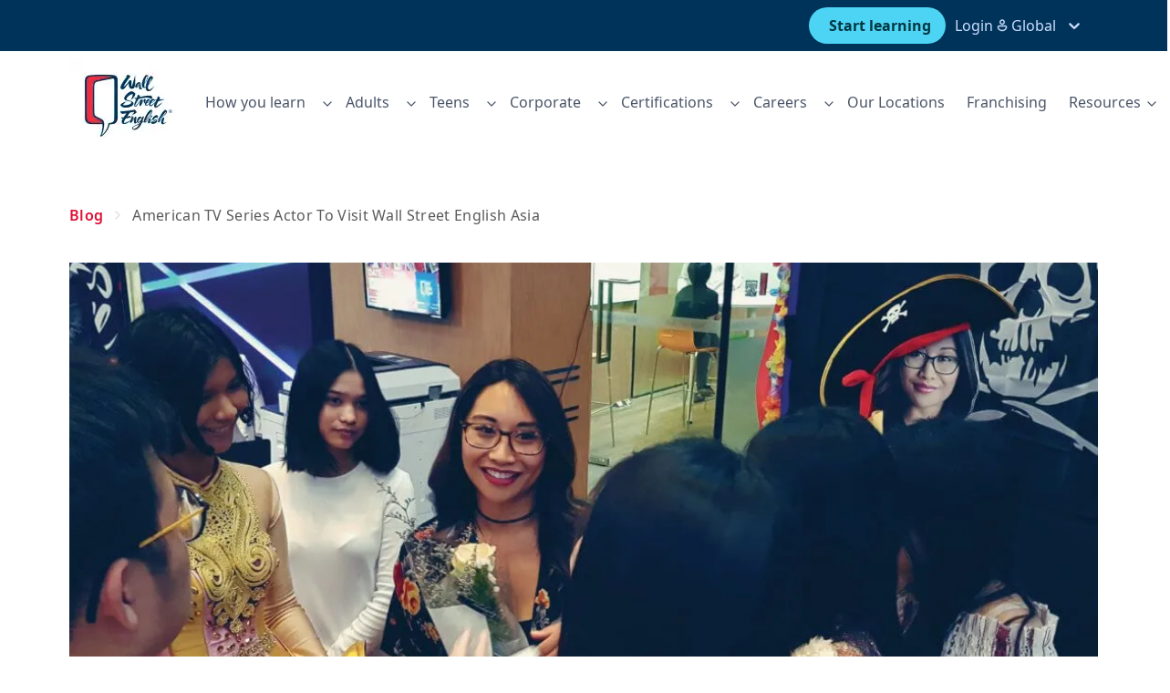

--- FILE ---
content_type: text/html; charset=utf-8
request_url: https://www.wallstreetenglish.com/blog/american-tv-series-actor-to-visit-wall-street-english-asia/
body_size: 136733
content:
<!DOCTYPE html><html lang="en" lang_font="default_language" dir="ltr"><head><meta charset="utf-8"><meta http-equiv="x-ua-compatible" content="ie=edge"><meta name="viewport" content="width=device-width,initial-scale=1,shrink-to-fit=no"><meta name="generator" content="Gatsby 5.11.0"><meta data-react-helmet="true" name="description" content="One of our famous actors from our English learning TV series is visiting some of her fans"><meta data-react-helmet="true" name="image" content="https://mktmedia.wallstreetenglish.com/blog_american_tv_series_actor_to_visit_wall_street_english_asia_086a3b66b1.webp"><meta name="theme-color" content="#a2466c"><style data-href="/styles.44b6c4e4bb9416b4c3ef.css" data-identity="gatsby-global-css">.Button-module--root--88ef3{align-items:center;background-color:var(--brand-b,#f12c3e);border-radius:.25rem;box-sizing:border-box;color:#fff;display:inline-flex;font-size:16px;font-style:normal;font-weight:600!important;font-weight:400;letter-spacing:0;line-height:22px;max-height:-webkit-max-content;max-height:max-content;max-width:100%;min-height:48px;padding:0 .5rem;width:-webkit-min-content;width:min-content}.Button-module--root--88ef3 strong,.Button-module--root--88ef3.Button-module--has-text-weight-bold--f68bf{font-weight:700}.Button-module--root--88ef3.Button-module--is-uppercase--3aa3e{font-feature-settings:"pnum" on,"lnum" on,"case" on;text-transform:uppercase}@media only screen and (max-width:768px){.Button-module--root--88ef3{font-size:14px;letter-spacing:0;line-height:20px}.Button-module--root--88ef3 strong,.Button-module--root--88ef3.Button-module--has-text-weight-bold--f68bf{font-weight:600}.Button-module--root--88ef3.Button-module--is-uppercase--3aa3e{font-feature-settings:"case" on;text-transform:uppercase}}@media only screen and (max-width:320px){.Button-module--root--88ef3{font-size:12px!important;letter-spacing:0;line-height:16px}}.Button-module--root--88ef3:hover{background-color:#bb032a;color:#fff;transition:background-color .2s ease-in-out}.Button-module--root--88ef3.Button-module--secondary--9bc82{background-color:#fff;border:2px solid var(--brand-b,#f12c3e);color:var(--brand-b,#f12c3e);padding:0 calc(.5rem - 2px)}.Button-module--root--88ef3.Button-module--secondary--9bc82:hover{border-color:#bb032a;color:#bb032a;transition:color .2s ease-in-out,border-color .2s ease-in-out}.Button-module--content--59539{display:inline-flex;margin:0 .5rem;padding:5px 0;width:-webkit-max-content;width:max-content}.StrapiLink-module--link--a6ced{align-items:center;color:var(--brand-b,#f12c3e);display:inline-flex;font-weight:600}.StrapiLink-module--chevron--c6e79{color:rgba(0,0,0,.35);display:block;margin-left:.25rem;margin-right:.75rem}.RichTextField-module--root--6d892{margin:0}.RichTextField-module--root--6d892 table{border:0;border-collapse:collapse;display:block!important;height:100%!important;max-width:725px;overflow-x:scroll!important;overflow-y:hidden!important;table-layout:fixed;width:100%!important}.RichTextField-module--root--6d892 ::-webkit-scrollbar{height:5px}.RichTextField-module--root--6d892 ::-webkit-scrollbar-track{border-radius:5px}.RichTextField-module--root--6d892 ::-webkit-scrollbar-thumb{background:#e4e4e4;border-radius:10px}.RichTextField-module--root--6d892 ::-webkit-scrollbar-thumb:hover{background:#bcbcbc}.ModalFadeInCenter-module--modal-is-open--57298{height:100vh;overflow-y:hidden;position:fixed;width:100vw}.ModalFadeInCenter-module--modal-fade-in-center--1b621{background-color:#fff;max-height:100%;max-width:800px;min-width:300px;overflow:auto;padding:5rem 6rem;position:absolute}.ModalFadeInCenter-module--modal-fade-in-center--1b621 .ModalFadeInCenter-module--modal-close-cross--eec33{cursor:pointer;position:absolute;right:45px;top:45px}@media(max-width:600px){.ModalFadeInCenter-module--modal-fade-in-center--1b621 .ModalFadeInCenter-module--modal-close-cross--eec33{right:20px;top:20px}}@media(max-width:768px){.ModalFadeInCenter-module--modal-fade-in-center--1b621{padding:3rem 2rem}}@media(max-width:1024px){.ModalFadeInCenter-module--modal-fade-in-center--1b621{left:50%;top:50%;transform:translate(-50%,-50%)}}@media(min-width:1024px){.ModalFadeInCenter-module--modal-fade-in-center--1b621{left:50%;top:50%;transform:translate(-50%,-50%)}}.ModalFadeInCenter-module--modal-fade-in--6f7f7{animation:ModalFadeInCenter-module--modalFadeInAnimation--e5346 .5s}.ModalFadeInCenter-module--modal-overlay--1acde{background:rgba(0,0,0,.35);bottom:0;left:0;position:fixed;right:0;top:0;z-index:1000000}.ModalFadeInCenter-module--modal-fade-out--884fa{animation:ModalFadeInCenter-module--modalFadeInAnimation--e5346 .5s reverse}@keyframes ModalFadeInCenter-module--modalFadeInAnimation--e5346{0%{opacity:0}to{opacity:1}}.ContactForm-module--contact-form--2e7ca header{border-bottom:1px solid rgba(0,0,0,.14);padding-bottom:40px}.ContactForm-module--contact-form--2e7ca .ContactForm-module--main-body--dd274{padding:35px 0}.ContactForm-module--contact-form--2e7ca button{align-items:center;display:flex;font-weight:600;justify-content:center}.ContactForm-module--contact-form--2e7ca button span{margin-left:auto}.ContactForm-module--contact-form--2e7ca button:disabled{background-color:#f12c3e!important}.ContactForm-module--contact-form--2e7ca .ContactForm-module--checkbox--aa2a9{display:flex;flex-direction:row}.ContactForm-module--contact-form--2e7ca .ContactForm-module--checkbox--aa2a9 input{margin:10px}.ContactForm-module--contact-form--2e7ca .ContactForm-module--footer--287cc{align-items:center;display:flex;flex-direction:column;margin-top:10px}.ContactForm-module--contact-form--2e7ca .ContactForm-module--button-arrow--3dd55{margin-left:auto}.ContactForm-module--contact-form--2e7ca .ContactForm-module--success--62e4c{padding:35px 0}.ContactForm-module--contact-form--2e7ca .ContactForm-module--customLabel--fdba4{color:#003359;font-weight:500}.ContactForm-module--contact-form--2e7ca .ContactForm-module--requiredField--b57b9 label:after{color:red;content:"*"}.ContactForm-module--contact-form--2e7ca .ContactForm-module--checkboxLabel--113bd{color:#33475b;font-weight:500;margin-bottom:0!important}.ContactForm-module--contact-form--2e7ca .ContactForm-module--checkboxLabelFooter--edcc1{color:hsla(0,0%,100%,.65);font-weight:500;line-height:2;margin-bottom:0!important}.ContactForm-module--formHeader--55242{border-bottom:none;padding-bottom:10px}.HubspotModal-module--heading--70962{border-bottom:1px solid rgba(0,0,0,.14);margin-bottom:2.5rem;padding-bottom:2.5rem}[lang_font=default_language] .HubspotModal-module--wrapper--98d4d{font-family:Noto Sans,BlinkMacSystemFont,-apple-system,Segoe UI,Roboto,Oxygen,Ubuntu,Cantarell,Fira Sans,Droid Sans,Helvetica Neue,Helvetica,Arial,sans-serif}[lang_font=he-IL] .HubspotModal-module--wrapper--98d4d{font-family:Noto Sans Hebrew,BlinkMacSystemFont,-apple-system,Segoe UI,Roboto,Oxygen,Ubuntu,Cantarell,Fira Sans,Droid Sans,Helvetica Neue,Helvetica,Arial,sans-serif}[lang_font=lo] .HubspotModal-module--wrapper--98d4d{font-family:Noto Sans Lao,BlinkMacSystemFont,-apple-system,Segoe UI,Roboto,Oxygen,Ubuntu,Cantarell,Fira Sans,Droid Sans,Helvetica Neue,Helvetica,Arial,sans-serif}.HubspotModal-module--wrapper--98d4d .input{border-radius:0}.HubspotModal-module--wrapper--98d4d .hs-input{border:unset}[lang_font=default_language] .HubspotModal-module--wrapper--98d4d .hs-input{font-family:Noto Sans,BlinkMacSystemFont,-apple-system,Segoe UI,Roboto,Oxygen,Ubuntu,Cantarell,Fira Sans,Droid Sans,Helvetica Neue,Helvetica,Arial,sans-serif}[lang_font=he-IL] .HubspotModal-module--wrapper--98d4d .hs-input{font-family:Noto Sans Hebrew,BlinkMacSystemFont,-apple-system,Segoe UI,Roboto,Oxygen,Ubuntu,Cantarell,Fira Sans,Droid Sans,Helvetica Neue,Helvetica,Arial,sans-serif}[lang_font=lo] .HubspotModal-module--wrapper--98d4d .hs-input{font-family:Noto Sans Lao,BlinkMacSystemFont,-apple-system,Segoe UI,Roboto,Oxygen,Ubuntu,Cantarell,Fira Sans,Droid Sans,Helvetica Neue,Helvetica,Arial,sans-serif}.HubspotModal-module--wrapper--98d4d .hs-input:focus{outline:0}button.ModalButton-module--root--3c347{background-color:var(--brand-b,#f12c3e)!important;border-color:var(--brand-b,#f12c3e)!important;border-radius:.25rem;box-sizing:border-box;color:#fff!important;font-size:16px;font-style:normal;font-weight:400;font-weight:600!important;letter-spacing:0;line-height:22px;max-height:-webkit-max-content;max-height:max-content;max-width:100%;min-height:48px;padding:0 .5rem!important;white-space:pre-wrap!important;width:-webkit-max-content;width:max-content}button.ModalButton-module--root--3c347 strong,button.ModalButton-module--root--3c347.ModalButton-module--has-text-weight-bold--cd513{font-weight:700}button.ModalButton-module--root--3c347.ModalButton-module--is-uppercase--c8ad3{font-feature-settings:"pnum" on,"lnum" on,"case" on;text-transform:uppercase}@media only screen and (max-width:768px){button.ModalButton-module--root--3c347{font-size:14px;letter-spacing:0;line-height:20px}button.ModalButton-module--root--3c347 strong,button.ModalButton-module--root--3c347.ModalButton-module--has-text-weight-bold--cd513{font-weight:600}button.ModalButton-module--root--3c347.ModalButton-module--is-uppercase--c8ad3{font-feature-settings:"case" on;text-transform:uppercase}}@media only screen and (max-width:320px){button.ModalButton-module--root--3c347{font-size:12px!important;letter-spacing:0;line-height:16px}}button.ModalButton-module--root--3c347:focus{box-shadow:0 0 0 .125em #fff!important}button.ModalButton-module--root--3c347.ModalButton-module--secondary--51474{background-color:#fff!important;border:2px solid var(--brand-b,#f12c3e);color:var(--brand-b,#f12c3e)!important;padding:calc(.75rem - 2px) calc(.5rem - 2px)}button.ModalButton-module--root--3c347.ModalButton-module--secondary--51474:hover{border-color:#bb032a!important;color:#bb032a!important;transition:color .2s ease-in-out,border-color .2s ease-in-out}.ModalButton-module--content--909b3{margin:0 .5rem;width:-webkit-max-content;width:max-content}.index-module--customTag--d2717{border:2px solid #e5e5e5;border-radius:15px;color:rgba(0,0,0,.65);display:inline-block;font-size:14px;margin-bottom:5px;margin-right:5px;padding:4px 12px}.index-module--active--ead51{background-color:var(--brand-b,#f12c3e);border-color:var(--brand-b,#f12c3e);color:#fff;font-weight:600}.index-module--isClickable--276d0{cursor:pointer}.CareersCard-module--careers-card--28489 .CareersCard-module--card-square--bfc63{padding:40px 52px}@media(max-width:1024px){.index-module--root--ef8cc{padding:0 1rem}}.index-module--root--ef8cc .index-module--header--8da82{margin-top:50px}@media(min-width:768px){.index-module--root--ef8cc .index-module--header--8da82{margin-top:150px}}.index-module--root--ef8cc .index-module--gridWrapper--7ae63{grid-gap:20px;display:grid;grid-template-columns:1fr 1fr;margin-bottom:170px;margin-top:80px}@media(max-width:768px){.index-module--root--ef8cc .index-module--gridWrapper--7ae63{grid-template-columns:1fr}}.index-module--columnsComponent--27701{margin:1rem 0}@media(min-width:768px){.index-module--columnsComponent--27701{padding-top:2rem}}.index-module--columnsComponent--27701 .index-module--columnsComponentHeader--92f4c{border-bottom:1px solid rgba(0,0,0,.14);margin-bottom:32px;padding-bottom:32px}.index-module--columnsComponent--27701 .index-module--columnsComponentDescription--d6870,.index-module--columnsComponent--27701 .index-module--columnsComponentHeading--a30b2{max-width:35rem}.index-module--columnsComponent--27701 .index-module--columnsComponentColumns--fea00{display:grid;gap:3rem 1.5rem}@media(min-width:768px){.index-module--columnsComponent--27701 .index-module--columnsComponentColumns--fea00{grid-template-columns:repeat(3,1fr)}}.index-module--columnsComponent--27701 .index-module--columnsComponentColumn--60442 .index-module--columnsComponentColumnHeader--fd994{color:var(--brand-a,#003359);display:flex;justify-content:flex-start}.index-module--columnsComponent--27701 .index-module--columnsComponentColumn--60442 .index-module--columnsComponentColumnIndex--a122f{color:rgba(0,0,0,.35);font-size:32px;letter-spacing:-.04em;line-height:40px;margin-left:.5rem}.index-module--columnsComponent--27701 .index-module--columnsComponentColumn--60442 .index-module--columnsComponentColumnIndex--a122f .index-module--has-text-weight-light--52e11,.index-module--columnsComponent--27701 .index-module--columnsComponentColumn--60442 .index-module--columnsComponentColumnIndex--a122f.index-module--has-text-weight-light--52e11{font-weight:300;line-height:99%}@media only screen and (max-width:768px){.index-module--columnsComponent--27701 .index-module--columnsComponentColumn--60442 .index-module--columnsComponentColumnIndex--a122f{font-feature-settings:"salt" on,"ss01" on;font-size:24px;line-height:28px}}.index-v2-module--columnsComponent--4074a{margin:0;padding:2rem 0}@media(min-width:768px){.index-v2-module--columnsComponent--4074a{padding:4rem 0}}.index-v2-module--columnsComponent--4074a .index-v2-module--columnsComponentHeader--251e8{border-bottom:1px solid rgba(0,0,0,.14);margin-bottom:32px;padding-bottom:32px}@media(min-width:768px){.index-v2-module--columnsComponent--4074a .index-v2-module--columnsComponentHeader--251e8{margin-bottom:40px;padding-bottom:40px}}.index-v2-module--columnsComponent--4074a .index-v2-module--columnsComponentDescription--3910b,.index-v2-module--columnsComponent--4074a .index-v2-module--columnsComponentHeading--a6952{max-width:35rem}.index-v2-module--columnsComponent--4074a .index-v2-module--columnsComponentColumns--542d7{display:grid;gap:1.5rem}@media(min-width:768px){.index-v2-module--columnsComponent--4074a .index-v2-module--columnsComponentColumns--542d7{gap:2.5rem;grid-template-columns:repeat(3,1fr)}}.index-v2-module--columnsComponent--4074a .index-v2-module--columnsComponentColumn--c0092 .index-v2-module--columnsComponentColumnHeader--91248{color:var(--brand-a,#003359);display:flex;justify-content:flex-start}.index-v2-module--columnsComponent--4074a .index-v2-module--columnsComponentColumn--c0092 .index-v2-module--columnsComponentColumnHeader--91248 h3{margin-bottom:16px}.index-v2-module--columnsComponent--4074a .index-v2-module--columnsComponentColumn--c0092 .index-v2-module--columnsComponentColumnIndex--d4a45{color:rgba(0,0,0,.35);font-size:32px;letter-spacing:-.04em;line-height:40px;margin-left:.5rem}.index-v2-module--columnsComponent--4074a .index-v2-module--columnsComponentColumn--c0092 .index-v2-module--columnsComponentColumnIndex--d4a45 .index-v2-module--has-text-weight-light--204e0,.index-v2-module--columnsComponent--4074a .index-v2-module--columnsComponentColumn--c0092 .index-v2-module--columnsComponentColumnIndex--d4a45.index-v2-module--has-text-weight-light--204e0{font-weight:300;line-height:99%}@media only screen and (max-width:768px){.index-v2-module--columnsComponent--4074a .index-v2-module--columnsComponentColumn--c0092 .index-v2-module--columnsComponentColumnIndex--d4a45{font-feature-settings:"salt" on,"ss01" on;font-size:24px;line-height:28px}}.index-v2-module--columnsComponent--4074a .index-v2-module--columnsComponentColumn--c0092 li,.index-v2-module--columnsComponent--4074a .index-v2-module--columnsComponentColumn--c0092 p,.index-v2-module--columnsComponent--4074a .index-v2-module--columnsComponentColumn--c0092 ul{font-size:16px;font-style:normal;font-weight:400;letter-spacing:0;line-height:22px}.index-v2-module--columnsComponent--4074a .index-v2-module--columnsComponentColumn--c0092 li strong,.index-v2-module--columnsComponent--4074a .index-v2-module--columnsComponentColumn--c0092 li.index-v2-module--has-text-weight-bold--670fc,.index-v2-module--columnsComponent--4074a .index-v2-module--columnsComponentColumn--c0092 p strong,.index-v2-module--columnsComponent--4074a .index-v2-module--columnsComponentColumn--c0092 p.index-v2-module--has-text-weight-bold--670fc,.index-v2-module--columnsComponent--4074a .index-v2-module--columnsComponentColumn--c0092 ul strong,.index-v2-module--columnsComponent--4074a .index-v2-module--columnsComponentColumn--c0092 ul.index-v2-module--has-text-weight-bold--670fc{font-weight:700}.index-v2-module--columnsComponent--4074a .index-v2-module--columnsComponentColumn--c0092 li.index-v2-module--is-uppercase--ebbb3,.index-v2-module--columnsComponent--4074a .index-v2-module--columnsComponentColumn--c0092 p.index-v2-module--is-uppercase--ebbb3,.index-v2-module--columnsComponent--4074a .index-v2-module--columnsComponentColumn--c0092 ul.index-v2-module--is-uppercase--ebbb3{font-feature-settings:"pnum" on,"lnum" on,"case" on;text-transform:uppercase}@media only screen and (max-width:768px){.index-v2-module--columnsComponent--4074a .index-v2-module--columnsComponentColumn--c0092 li,.index-v2-module--columnsComponent--4074a .index-v2-module--columnsComponentColumn--c0092 p,.index-v2-module--columnsComponent--4074a .index-v2-module--columnsComponentColumn--c0092 ul{font-size:14px;letter-spacing:0;line-height:20px}.index-v2-module--columnsComponent--4074a .index-v2-module--columnsComponentColumn--c0092 li strong,.index-v2-module--columnsComponent--4074a .index-v2-module--columnsComponentColumn--c0092 li.index-v2-module--has-text-weight-bold--670fc,.index-v2-module--columnsComponent--4074a .index-v2-module--columnsComponentColumn--c0092 p strong,.index-v2-module--columnsComponent--4074a .index-v2-module--columnsComponentColumn--c0092 p.index-v2-module--has-text-weight-bold--670fc,.index-v2-module--columnsComponent--4074a .index-v2-module--columnsComponentColumn--c0092 ul strong,.index-v2-module--columnsComponent--4074a .index-v2-module--columnsComponentColumn--c0092 ul.index-v2-module--has-text-weight-bold--670fc{font-weight:600}.index-v2-module--columnsComponent--4074a .index-v2-module--columnsComponentColumn--c0092 li.index-v2-module--is-uppercase--ebbb3,.index-v2-module--columnsComponent--4074a .index-v2-module--columnsComponentColumn--c0092 p.index-v2-module--is-uppercase--ebbb3,.index-v2-module--columnsComponent--4074a .index-v2-module--columnsComponentColumn--c0092 ul.index-v2-module--is-uppercase--ebbb3{font-feature-settings:"case" on;text-transform:uppercase}}@media only screen and (max-width:320px){.index-v2-module--columnsComponent--4074a .index-v2-module--columnsComponentColumn--c0092 li,.index-v2-module--columnsComponent--4074a .index-v2-module--columnsComponentColumn--c0092 p,.index-v2-module--columnsComponent--4074a .index-v2-module--columnsComponentColumn--c0092 ul{font-size:12px!important;letter-spacing:0;line-height:16px}}.index-v2-module--columnsComponent--4074a .index-v2-module--columnsComponentColumn--c0092 a{padding:0!important}.index-v2-module--columnsComponent--4074a .index-v2-module--columnsComponentColumn--c0092 img{border-radius:16px}.SpeechBubble-module--redWrapper--c5fae{background-color:var(--brand-b,#f12c3e);border-radius:15px;margin-bottom:24px;max-width:362px;padding:12px 20px;position:relative}.SpeechBubble-module--redWrapper--c5fae h4{color:#fff!important}.SpeechBubble-module--blueWrapper--e1bb7{background-color:var(--brand-c,#4dd4f5)}.SpeechBubble-module--blueWrapper--e1bb7,.SpeechBubble-module--lightBlueWrapper--91902{border-radius:15px;margin-bottom:24px;max-width:362px;padding:12px 20px;position:relative}.SpeechBubble-module--lightBlueWrapper--91902{background-color:var(--brand-a-light,#cddeff);width:-webkit-fit-content;width:-moz-fit-content;width:fit-content}.SpeechBubble-module--reverse--26a11.SpeechBubble-module--lightBlueTail--e2b09:after{left:auto;right:11%;transform:rotateY(180deg)}.SpeechBubble-module--lightBlueTail--e2b09:after{background-image:url([data-uri])}.SpeechBubble-module--blueTail--50968:after,.SpeechBubble-module--lightBlueTail--e2b09:after{background-size:100% 100%;bottom:-20px;content:" ";height:25px;left:11%;position:absolute;width:19px}.SpeechBubble-module--blueTail--50968:after{background-image:url([data-uri])}.SpeechBubble-module--redTail--92385:after{background-image:url([data-uri]);background-size:100% 100%;bottom:-20px;content:" ";height:25px;left:11%;position:absolute;width:19px}.SpeechBubble-module--blueTailReverse--047ce:after{background-image:url([data-uri]);background-size:100% 100%;bottom:-20px;content:" ";height:25px;position:absolute;right:11%;width:19px}.index-module--wrapper--a7e54{background-color:var(--brand-a,#003359);margin:180px 0;padding:60px 16px}@media(max-width:768px){.index-module--wrapper--a7e54{margin:50px 0}}.index-module--wrapper--a7e54 .index-module--button--e83b2{background-color:var(--brand-a,#003359);border-color:#fff;color:#fff!important}.index-module--wrapper--a7e54 .index-module--button--e83b2:hover{color:#fff}@media(max-width:768px){.index-module--image--96d20{display:flex;justify-content:center}}@media(min-width:769px){[dir=ltr] .index-module--image--96d20{margin-left:70px}[dir=rtl] .index-module--image--96d20{margin-right:70px}}.index-module--info--5438d{display:flex;flex-direction:column;justify-content:space-between;position:relative}@media(min-width:769px){.index-module--info--5438d{top:-85px}[dir=ltr] .index-module--info--5438d{margin-left:25px}[dir=rtl] .index-module--info--5438d{margin-right:30px}}@media(max-width:768px){.index-module--info--5438d p{padding:10px}}.index-v2-module--wrapper--ff915{background-color:var(--brand-a,#003359);margin-block-start:40px;margin-left:calc(50% - 50vw);width:100vw}.index-v2-module--wrapper--ff915 a{background-color:transparent!important;border-color:#fff!important;color:#fff!important}.index-v2-module--wrapper--ff915 a:hover{color:#fff}@media(max-width:768px){.index-v2-module--wrapper--ff915{margin-block-start:0}}.index-v2-module--content--3d50d{display:flex;gap:120px;justify-content:space-between;padding:60px 80px}@media(max-width:768px){.index-v2-module--content--3d50d{display:block;padding:40px 0}}.index-v2-module--image--b6480{align-items:center;display:flex;flex:1 1;justify-content:center}.index-v2-module--image--b6480 img{border-radius:16px}@media(max-width:768px){.index-v2-module--image--b6480{margin-block-end:24px}}.index-v2-module--info--5c761{align-items:center;display:flex;flex:1 1;position:relative}.index-v2-module--info--5c761 p:last-of-type{margin-block-end:24px}@media(max-width:768px){.index-v2-module--info--5c761{display:block}}.index-v2-module--speechBubble--3e9ed{left:0;position:absolute;top:-90px}@media(max-width:768px){.index-v2-module--speechBubble--3e9ed{position:static}}.PricingPanel-module--root--5dd45{background:#fff;display:flex;flex-direction:column;padding:3.5rem 1.75rem 3.5rem 3.5rem;position:relative}[dir=rtl] .PricingPanel-module--root--5dd45{padding:3.5rem 3.75rem 3.5rem 1.5rem}.PricingPanel-module--features-list--6f58c{display:block;list-style-type:none;width:100%}.PricingPanel-module--features-list--6f58c .PricingPanel-module--list-item--8945d{color:rgba(0,0,0,.65);margin-bottom:.8rem;position:relative}.PricingPanel-module--features-list--6f58c .PricingPanel-module--check--080e3{left:-2.5rem;position:absolute}[dir=rtl] .PricingPanel-module--features-list--6f58c .PricingPanel-module--check--080e3{left:18.25rem}.PricingPanel-module--features-list--6f58c .PricingPanel-module--faded--675e2{color:rgba(0,0,0,.14)}.PricingPanel-module--features-list--6f58c .PricingPanel-module--faded--675e2 .PricingPanel-module--check--080e3{stroke:rgba(0,0,0,.14);color:rgba(0,0,0,.14);left:-2.5rem;position:absolute}[dir=rtl] .PricingPanel-module--features-list--6f58c .PricingPanel-module--faded--675e2 .PricingPanel-module--check--080e3{left:18.25rem}.PricingPanel-module--divider--79451{margin-top:3rem}.PricingPanel-module--price--ea3b0{margin-bottom:1rem}.PricingPanel-module--price--ea3b0 .PricingPanel-module--price-label--2b502{color:rgba(0,0,0,.65);display:block;margin-bottom:.25rem}.PricingPanel-module--price--ea3b0 .PricingPanel-module--price-amount--8d04e{color:var(--brand-a,#003359);font-size:32px;font-style:normal;font-weight:800;letter-spacing:-.04em;line-height:40px}[lang_font=default_language] .PricingPanel-module--price--ea3b0 .PricingPanel-module--price-amount--8d04e{font-family:Noto Sans,BlinkMacSystemFont,-apple-system,Segoe UI,Roboto,Oxygen,Ubuntu,Cantarell,Fira Sans,Droid Sans,Helvetica Neue,Helvetica,Arial,sans-serif}[lang_font=he-IL] .PricingPanel-module--price--ea3b0 .PricingPanel-module--price-amount--8d04e{font-family:Noto Sans Hebrew,BlinkMacSystemFont,-apple-system,Segoe UI,Roboto,Oxygen,Ubuntu,Cantarell,Fira Sans,Droid Sans,Helvetica Neue,Helvetica,Arial,sans-serif}[lang_font=lo] .PricingPanel-module--price--ea3b0 .PricingPanel-module--price-amount--8d04e{font-family:Noto Sans Lao,BlinkMacSystemFont,-apple-system,Segoe UI,Roboto,Oxygen,Ubuntu,Cantarell,Fira Sans,Droid Sans,Helvetica Neue,Helvetica,Arial,sans-serif}.PricingPanel-module--price--ea3b0 .PricingPanel-module--price-amount--8d04e .PricingPanel-module--has-text-weight-light--3e64e,.PricingPanel-module--price--ea3b0 .PricingPanel-module--price-amount--8d04e.PricingPanel-module--has-text-weight-light--3e64e{font-weight:300;line-height:99%}@media only screen and (max-width:768px){.PricingPanel-module--price--ea3b0 .PricingPanel-module--price-amount--8d04e{font-feature-settings:"salt" on,"ss01" on;font-size:24px;line-height:28px}}.PricingPanel-module--price--ea3b0 .PricingPanel-module--price-frequency--bcf50{color:#000;font-weight:700;margin-left:.25rem}.PricingPanel-module--footnote--805bf{color:rgba(0,0,0,.35);font-size:10px;font-style:normal;font-weight:400;font-weight:500;letter-spacing:0;letter-spacing:.04em;line-height:120%}@media only screen and (max-width:768px){.PricingPanel-module--footnote--805bf{font-size:10px;font-weight:500;letter-spacing:.04em}}.PricingPanel-module--banner-wrapper--4858d{background-color:var(--brand-b,#f12c3e);box-shadow:0 1px 3px rgba(0,0,0,.02),0 7px 20px rgba(0,0,0,.06);left:2.75rem;padding:.75rem;position:absolute;top:-1rem;width:calc(100% - 1.75rem)}.PricingPanel-module--banner-wrapper--4858d .PricingPanel-module--bannerText--464e4{color:#fff;font-weight:600}.PricingPanel-module--banner-wrapper--4858d:after{border-color:#a82525 transparent transparent;border-style:solid;border-width:1em 1em 0 0;bottom:-1em;content:"";display:block;position:absolute;right:0}@media(max-width:426px){.PricingPanel-module--check--080e3{height:20px;left:-25px!important;width:15px}[dir=rtl] .PricingPanel-module--check--080e3{left:0;right:-32px}}.StrapiDetailedPricingPlan-module--root--4f280{display:flex;flex-direction:row;gap:3rem;justify-content:space-around;padding:0 6rem 6rem}@media(max-width:1024px){.StrapiDetailedPricingPlan-module--root--4f280{align-items:center;flex-direction:column;padding:0 0 6rem}}.StrapiDetailedPricingPlan-module--column--458bc{max-width:28rem}@media(min-width:425px){.StrapiDetailedPricingPlan-module--column--458bc{min-width:23rem}}@media(max-width:425px){.StrapiDetailedPricingPlan-module--column--458bc{padding-right:20px}.StrapiDetailedPricingPlan-module--column--458bc .StrapiDetailedPricingPlan-module--pricing-background--64a03{bottom:-42px;left:36px;top:unset}}.StrapiDetailedPricingPlan-module--pricing-plan-panel--59b36{background-color:#fff;box-shadow:0 2px 5px rgba(0,0,0,.02),0 30px 60px rgba(0,0,0,.08);max-width:23rem;position:relative}.StrapiDetailedPricingPlan-module--pricing-background--64a03{background-color:var(--brand-a,#003359);height:calc(100% - 4.75rem);left:3.5rem;position:absolute;top:7.25rem;width:100%;z-index:-3}.index-module--pageComponent--48d50{margin:3rem 0}.index-module--simpleTitle--b0881{border-bottom:1px solid rgba(0,0,0,.14);margin:3rem 0;padding-bottom:2.5rem}@media(min-width:1024px){.index-module--simpleTitle--b0881{min-height:160px;padding-bottom:4.5rem}}.index-module--alignEmbedComponent--30e8e{display:flex!important;justify-content:center!important}.accordion-module--root--8e562 .accordion-module--accordion-item--66133{margin-bottom:12px}.accordion-module--root--8e562 .accordion-module--title-box--a869c{align-items:center;cursor:pointer;display:flex;justify-content:space-between;padding:1.25rem 2rem}.accordion-module--root--8e562 .accordion-module--title-box--a869c .accordion-module--chevron-wrapper--12b0c{display:inline-block;transform:rotate(0);transition:all .2s}@media(min-width:600px){.accordion-module--root--8e562 .accordion-module--title-box--a869c .accordion-module--chevron-wrapper--12b0c{margin-left:20px}}.accordion-module--root--8e562 .accordion-module--title-box--a869c .accordion-module--chevron-wrapper--12b0c .accordion-module--chevron-icon--c9423{color:rgba(0,0,0,.35);display:flex}.accordion-module--root--8e562 .accordion-module--title-box--a869c .accordion-module--is-expanded--c9ba4{font-size:20px;transform:rotate(90deg);transition:all .2s}@media screen and (max-width:1024px){.accordion-module--root--8e562 .accordion-module--title-box--a869c{align-items:flex-start;flex-direction:column;padding:1rem}}.accordion-module--content--a7322{background:linear-gradient(180deg,#f1f1f1,rgba(240,244,244,0) 7.5rem);color:rgba(0,0,0,.65)!important;padding:20px 32px}.StrapiEnglishLevelsAccordion-module--root--71288{margin-bottom:4rem}.StrapiEnglishLevelsAccordion-module--root--71288 .StrapiEnglishLevelsAccordion-module--content--16c72{margin-bottom:32px}.StrapiEnglishLevelsAccordion-module--root--71288 .StrapiEnglishLevelsAccordion-module--content--16c72 h5{margin-bottom:1rem}.StrapiEnglishLevelsAccordion-module--root--71288 .StrapiEnglishLevelsAccordion-module--infoBlocks--3c3b6{display:grid;gap:1.5rem;margin-bottom:2.5rem}.StrapiEnglishLevelsAccordion-module--root--71288 .StrapiEnglishLevelsAccordion-module--text--98f2f{font-size:16px;font-style:normal;font-weight:400;letter-spacing:0;line-height:22px}.StrapiEnglishLevelsAccordion-module--root--71288 .StrapiEnglishLevelsAccordion-module--text--98f2f strong,.StrapiEnglishLevelsAccordion-module--root--71288 .StrapiEnglishLevelsAccordion-module--text--98f2f.StrapiEnglishLevelsAccordion-module--has-text-weight-bold--542f9{font-weight:700}.StrapiEnglishLevelsAccordion-module--root--71288 .StrapiEnglishLevelsAccordion-module--text--98f2f.StrapiEnglishLevelsAccordion-module--is-uppercase--3839a{font-feature-settings:"pnum" on,"lnum" on,"case" on;text-transform:uppercase}@media only screen and (max-width:768px){.StrapiEnglishLevelsAccordion-module--root--71288 .StrapiEnglishLevelsAccordion-module--text--98f2f{font-size:14px;letter-spacing:0;line-height:20px}.StrapiEnglishLevelsAccordion-module--root--71288 .StrapiEnglishLevelsAccordion-module--text--98f2f strong,.StrapiEnglishLevelsAccordion-module--root--71288 .StrapiEnglishLevelsAccordion-module--text--98f2f.StrapiEnglishLevelsAccordion-module--has-text-weight-bold--542f9{font-weight:600}.StrapiEnglishLevelsAccordion-module--root--71288 .StrapiEnglishLevelsAccordion-module--text--98f2f.StrapiEnglishLevelsAccordion-module--is-uppercase--3839a{font-feature-settings:"case" on;text-transform:uppercase}}@media only screen and (max-width:320px){.StrapiEnglishLevelsAccordion-module--root--71288 .StrapiEnglishLevelsAccordion-module--text--98f2f{font-size:12px!important;letter-spacing:0;line-height:16px}}.StrapiEnglishLevelsAccordion-module--root--71288 .StrapiEnglishLevelsAccordion-module--text--98f2f p{color:rgba(0,0,0,.65);font-size:16px;font-style:normal;font-weight:400;letter-spacing:0;line-height:22px}.StrapiEnglishLevelsAccordion-module--root--71288 .StrapiEnglishLevelsAccordion-module--text--98f2f p strong,.StrapiEnglishLevelsAccordion-module--root--71288 .StrapiEnglishLevelsAccordion-module--text--98f2f p.StrapiEnglishLevelsAccordion-module--has-text-weight-bold--542f9{font-weight:700}.StrapiEnglishLevelsAccordion-module--root--71288 .StrapiEnglishLevelsAccordion-module--text--98f2f p.StrapiEnglishLevelsAccordion-module--is-uppercase--3839a{font-feature-settings:"pnum" on,"lnum" on,"case" on;text-transform:uppercase}@media only screen and (max-width:768px){.StrapiEnglishLevelsAccordion-module--root--71288 .StrapiEnglishLevelsAccordion-module--text--98f2f p{font-size:14px;letter-spacing:0;line-height:20px}.StrapiEnglishLevelsAccordion-module--root--71288 .StrapiEnglishLevelsAccordion-module--text--98f2f p strong,.StrapiEnglishLevelsAccordion-module--root--71288 .StrapiEnglishLevelsAccordion-module--text--98f2f p.StrapiEnglishLevelsAccordion-module--has-text-weight-bold--542f9{font-weight:600}.StrapiEnglishLevelsAccordion-module--root--71288 .StrapiEnglishLevelsAccordion-module--text--98f2f p.StrapiEnglishLevelsAccordion-module--is-uppercase--3839a{font-feature-settings:"case" on;text-transform:uppercase}}@media only screen and (max-width:320px){.StrapiEnglishLevelsAccordion-module--root--71288 .StrapiEnglishLevelsAccordion-module--text--98f2f p{font-size:12px!important;letter-spacing:0;line-height:16px}}@media screen and (min-width:768px){.StrapiEnglishLevelsAccordion-module--infoBlocks--3c3b6{gap:1rem;grid-template-columns:repeat(2,1fr)}.StrapiEnglishLevelsAccordion-module--examplesColumn--d2fd9{width:50%}}@media screen and (min-width:1024px){.StrapiEnglishLevelsAccordion-module--infoBlocks--3c3b6{grid-template-columns:repeat(4,1fr)}}.StrapiEnglishLevelsTable-module--root--bacf5{display:block;margin-bottom:4rem}.StrapiEnglishLevelsTable-module--table--a4deb{display:table;width:100%}.StrapiEnglishLevelsTable-module--table--a4deb .StrapiEnglishLevelsTable-module--highlight--9fc12{background-color:rgba(0,0,0,.02)}.StrapiEnglishLevelsTable-module--table--a4deb .StrapiEnglishLevelsTable-module--tableHeader--6192e{border-width:0 0 4px;vertical-align:middle}.StrapiEnglishLevelsTable-module--table--a4deb td,.StrapiEnglishLevelsTable-module--table--a4deb th{padding:1rem}.StrapiEnglishLevelsTable-module--table--a4deb thead th{border-color:var(--brand-a,#003359);color:var(--brand-a,#003359);font-weight:400;width:-webkit-max-content;width:max-content}.StrapiEnglishLevelsTable-module--table--a4deb tbody td{font-feature-settings:"pnum" on,"lnum" on;border-color:rgba(0,0,0,.14);color:rgba(0,0,0,.65);font-size:18px;font-style:normal;font-weight:400;letter-spacing:0;line-height:24px;width:-webkit-max-content;width:max-content}[lang_font=default_language] .StrapiEnglishLevelsTable-module--table--a4deb tbody td{font-family:Noto Sans,BlinkMacSystemFont,-apple-system,Segoe UI,Roboto,Oxygen,Ubuntu,Cantarell,Fira Sans,Droid Sans,Helvetica Neue,Helvetica,Arial,sans-serif}[lang_font=he-IL] .StrapiEnglishLevelsTable-module--table--a4deb tbody td{font-family:Noto Sans Hebrew,BlinkMacSystemFont,-apple-system,Segoe UI,Roboto,Oxygen,Ubuntu,Cantarell,Fira Sans,Droid Sans,Helvetica Neue,Helvetica,Arial,sans-serif}[lang_font=lo] .StrapiEnglishLevelsTable-module--table--a4deb tbody td{font-family:Noto Sans Lao,BlinkMacSystemFont,-apple-system,Segoe UI,Roboto,Oxygen,Ubuntu,Cantarell,Fira Sans,Droid Sans,Helvetica Neue,Helvetica,Arial,sans-serif}.StrapiEnglishLevelsTable-module--table--a4deb tbody td strong,.StrapiEnglishLevelsTable-module--table--a4deb tbody td.StrapiEnglishLevelsTable-module--has-text-weight-bold--03ca7{font-weight:700}.StrapiEnglishLevelsTable-module--table--a4deb tbody td.StrapiEnglishLevelsTable-module--is-uppercase--63222{font-feature-settings:"pnum" on,"lnum" on,"case" on;text-transform:uppercase}@media only screen and (max-width:768px){.StrapiEnglishLevelsTable-module--table--a4deb tbody td{font-size:16px;font-weight:400;letter-spacing:0;line-height:24px}.StrapiEnglishLevelsTable-module--table--a4deb tbody td strong,.StrapiEnglishLevelsTable-module--table--a4deb tbody td.StrapiEnglishLevelsTable-module--has-text-weight-bold--03ca7,.StrapiEnglishLevelsTable-module--table--a4deb tbody td.StrapiEnglishLevelsTable-module--is-uppercase--63222{line-height:140%}}.StrapiEnglishLevelsTable-module--table--a4deb .StrapiEnglishLevelsTable-module--prefix--da5d2{display:block;font-size:14px;font-style:normal;font-weight:400;letter-spacing:0;line-height:20px}@media only screen and (max-width:768px){.StrapiEnglishLevelsTable-module--table--a4deb .StrapiEnglishLevelsTable-module--prefix--da5d2{font-size:12px;font-weight:600;letter-spacing:.02em;line-height:16px}}.StrapiEnglishLevelsTable-module--table--a4deb .StrapiEnglishLevelsTable-module--levelName--be68f{font-feature-settings:"pnum" on,"lnum" on;font-size:18px;font-style:normal;font-weight:400;letter-spacing:0;line-height:24px}[lang_font=default_language] .StrapiEnglishLevelsTable-module--table--a4deb .StrapiEnglishLevelsTable-module--levelName--be68f{font-family:Noto Sans,BlinkMacSystemFont,-apple-system,Segoe UI,Roboto,Oxygen,Ubuntu,Cantarell,Fira Sans,Droid Sans,Helvetica Neue,Helvetica,Arial,sans-serif}[lang_font=he-IL] .StrapiEnglishLevelsTable-module--table--a4deb .StrapiEnglishLevelsTable-module--levelName--be68f{font-family:Noto Sans Hebrew,BlinkMacSystemFont,-apple-system,Segoe UI,Roboto,Oxygen,Ubuntu,Cantarell,Fira Sans,Droid Sans,Helvetica Neue,Helvetica,Arial,sans-serif}[lang_font=lo] .StrapiEnglishLevelsTable-module--table--a4deb .StrapiEnglishLevelsTable-module--levelName--be68f{font-family:Noto Sans Lao,BlinkMacSystemFont,-apple-system,Segoe UI,Roboto,Oxygen,Ubuntu,Cantarell,Fira Sans,Droid Sans,Helvetica Neue,Helvetica,Arial,sans-serif}.StrapiEnglishLevelsTable-module--table--a4deb .StrapiEnglishLevelsTable-module--levelName--be68f strong,.StrapiEnglishLevelsTable-module--table--a4deb .StrapiEnglishLevelsTable-module--levelName--be68f.StrapiEnglishLevelsTable-module--has-text-weight-bold--03ca7{font-weight:700}.StrapiEnglishLevelsTable-module--table--a4deb .StrapiEnglishLevelsTable-module--levelName--be68f.StrapiEnglishLevelsTable-module--is-uppercase--63222{font-feature-settings:"pnum" on,"lnum" on,"case" on;text-transform:uppercase}@media only screen and (max-width:768px){.StrapiEnglishLevelsTable-module--table--a4deb .StrapiEnglishLevelsTable-module--levelName--be68f{font-size:16px;font-weight:400;letter-spacing:0;line-height:24px}.StrapiEnglishLevelsTable-module--table--a4deb .StrapiEnglishLevelsTable-module--levelName--be68f strong,.StrapiEnglishLevelsTable-module--table--a4deb .StrapiEnglishLevelsTable-module--levelName--be68f.StrapiEnglishLevelsTable-module--has-text-weight-bold--03ca7,.StrapiEnglishLevelsTable-module--table--a4deb .StrapiEnglishLevelsTable-module--levelName--be68f.StrapiEnglishLevelsTable-module--is-uppercase--63222{line-height:140%}}.StrapiEnglishLevelsTable-module--table--a4deb .StrapiEnglishLevelsTable-module--certificationRowHeader--25b3f{color:var(--brand-a,#003359);padding-left:0}.StrapiEnglishLevelsTable-module--table--a4deb.StrapiEnglishLevelsTable-module--mobile--b241a td,.StrapiEnglishLevelsTable-module--table--a4deb.StrapiEnglishLevelsTable-module--mobile--b241a th{padding:1rem 0}.index-module--dividerWithText--72061{align-items:center;display:flex;text-align:center;text-transform:uppercase}.index-module--dividerWithText--72061:after,.index-module--dividerWithText--72061:before{border-bottom:1px solid rgba(0,0,0,.14);content:"";flex:1 1}.index-module--dividerWithText--72061:not(:empty):before{margin-right:40px}.index-module--dividerWithText--72061:not(:empty):after{margin-left:40px}.index-module--eventCtaWrapper--4a9f1{margin:80px 0}@media(min-width:768px){.index-module--eventCtaWrapper--4a9f1{margin:200px 0}}.index-module--noEvents--92c49{margin-top:120px}.index-module--noEvents--92c49 p{max-width:360px}.index-v2-module--eventCtaWrapper--1634d{padding-block:2.5rem}@media(min-width:768px){.index-v2-module--eventCtaWrapper--1634d{padding-block:4rem}}.index-v2-module--eventCtaWrapper--1634d .index-v2-module--eventTitle--6caae{margin-block-end:6px!important}.index-v2-module--innerWrapper--63b64{padding-inline:0}@media(min-width:768px){.index-v2-module--innerWrapper--63b64{padding-inline:3rem}}.index-v2-module--icon--68d84{color:var(--brand-b,#f12c3e)}.index-v2-module--dividerWrapper--f737e{margin-block:1.5rem}@media(min-width:768px){.index-v2-module--dividerWrapper--f737e{margin-block:2.5rem}}.index-v2-module--eventTime--b8ffb{margin-bottom:6px}.index-v2-module--event--1f554:not(:last-of-type){margin-block-end:2rem}@media(min-width:768px){.index-v2-module--event--1f554:not(:last-of-type){margin-block-end:0}}.index-v2-module--readMore--cea01{margin-block-start:.75rem}@media(min-width:768px){.index-v2-module--readMore--cea01{margin-block-start:2.5rem}}.index-v2-module--noEvents--52ebc{margin-top:120px}.index-v2-module--noEvents--52ebc p{max-width:360px}.NavigationBrand-module--root--7c76f{align-items:center!important}@media(max-width:768px){.NavigationBrand-module--root--7c76f a.navbar-item{padding-inline:0}}.NavigationBrand-module--root--7c76f .NavigationBrand-module--logo--a752c img{height:6rem;max-height:6rem}@media(max-width:768px){.NavigationBrand-module--root--7c76f .NavigationBrand-module--logo--a752c img{height:48px;max-height:3rem;width:86px}}.NavigationBrand-module--root--7c76f .NavigationBrand-module--telephoneText--a7f17{font-weight:600}.NavigationBrand-module--root--7c76f .NavigationBrand-module--navbar-brand--30a8c{justify-content:space-between}.navbar-burger.NavigationBrand-module--burger--b0c99 span{background-color:rgba(0,0,0,.65);border-radius:8px;height:2px}.NavigationBrand-module--burger--b0c99:hover{background-color:transparent!important}.NavigationBrand-module--locale-container--3c26a{align-items:center;display:flex}.NavigationBrand-module--locale-container--3c26a .NavigationBrand-module--locale-placeholder--727c2 img{height:100%;width:100%}.top-bar-cta-module--root--9e1f9{border-radius:500px!important;color:#fff;font-weight:700!important;min-height:40px}.top-bar-cta-module--root--9e1f9 .top-bar-cta-module--text--a0cd1{color:#023742;display:inline-block;font-size:16px;font-style:normal;font-weight:400;font-weight:700;letter-spacing:0;line-height:22px;margin-left:.4rem}.top-bar-cta-module--root--9e1f9 .top-bar-cta-module--text--a0cd1 strong,.top-bar-cta-module--root--9e1f9 .top-bar-cta-module--text--a0cd1.top-bar-cta-module--has-text-weight-bold--7ac1a{font-weight:700}.top-bar-cta-module--root--9e1f9 .top-bar-cta-module--text--a0cd1.top-bar-cta-module--is-uppercase--ea3d9{font-feature-settings:"pnum" on,"lnum" on,"case" on;text-transform:uppercase}@media only screen and (max-width:768px){.top-bar-cta-module--root--9e1f9 .top-bar-cta-module--text--a0cd1{font-size:14px;letter-spacing:0;line-height:20px}.top-bar-cta-module--root--9e1f9 .top-bar-cta-module--text--a0cd1 strong,.top-bar-cta-module--root--9e1f9 .top-bar-cta-module--text--a0cd1.top-bar-cta-module--has-text-weight-bold--7ac1a{font-weight:600}.top-bar-cta-module--root--9e1f9 .top-bar-cta-module--text--a0cd1.top-bar-cta-module--is-uppercase--ea3d9{font-feature-settings:"case" on;text-transform:uppercase}}@media only screen and (max-width:320px){.top-bar-cta-module--root--9e1f9 .top-bar-cta-module--text--a0cd1{font-size:12px!important;letter-spacing:0;line-height:16px}}[dir=rtl] .top-bar-cta-module--root--9e1f9{margin-left:8px}[dir=ltr] .top-bar-cta-module--root--9e1f9{margin-right:8px}.top-bar-cta-module--radio--f150d{margin-left:5px}a.top-bar-cta-module--root--9e1f9{padding:.25rem .5rem!important}button.top-bar-cta-module--root--9e1f9{background-color:#4dd4f5!important;border-color:#4dd4f5!important;height:-webkit-min-content;height:min-content;padding:.25rem 1rem!important}a.top-bar-cta-module--root--9e1f9{background-color:#4dd4f5!important}.navigation-dropdown-module--groupLink--1cd41{cursor:pointer}.navigation-dropdown-module--chevron--3abef{height:16px;margin-left:.25rem;margin-top:48px}@media(max-width:500px){.navigation-dropdown-module--chevron--3abef{flex-basis:48%;margin-top:0;width:100%}[dir=rtl] .navigation-dropdown-module--chevron--3abef{flex-basis:45%}}@media(min-width:501px)and (max-width:850px){.navigation-dropdown-module--chevron--3abef{flex-basis:75%;margin-top:0;width:100%}[dir=rtl] .navigation-dropdown-module--chevron--3abef{flex-basis:70%}}.navigation-dropdown-module--dropdownheader--745ff{display:flex}@media(max-width:850px){.navigation-dropdown-module--dropdownheader--745ff{align-items:center}.navigation-dropdown-module--dropdown--1977d{display:none}.navigation-dropdown-module--navbardropdown--df2d6{display:block;padding-right:10px}[dir=rtl] .navigation-dropdown-module--navbardropdown--df2d6{padding-left:10px}}.PromotionCard-module--root--658c3{display:block;text-decoration:none;width:-webkit-fit-content;width:-moz-fit-content;width:fit-content}@media(max-width:768px){.PromotionCard-module--root--658c3{width:100%}}.PromotionCard-module--root--658c3.PromotionCard-module--mobile--32c0e{display:none;width:100%}@media(max-width:1024px){.PromotionCard-module--root--658c3.PromotionCard-module--mobile--32c0e{display:block}}.PromotionCard-module--root--658c3.PromotionCard-module--mobile--32c0e .PromotionCard-module--container--543ca{border-radius:0;width:100%}.PromotionCard-module--container--543ca{align-items:center;background-color:#136dd3;border-radius:8px;color:#fff;display:flex;gap:16px;padding:8px 16px;width:-webkit-fit-content;width:-moz-fit-content;width:fit-content}@media(max-width:768px){.PromotionCard-module--container--543ca{width:100%}}.PromotionCard-module--countdown--28918{align-items:center;display:flex;gap:4px}.PromotionCard-module--countdownItem--b4c17{align-items:center;display:flex;flex-direction:column;gap:4px;justify-content:center}.PromotionCard-module--countdownValue--17e80{background-color:var(--brand-a-light,#cddeff);border-radius:2px;color:#000!important;font-weight:700;margin:0 auto;padding:3px 4px;width:-webkit-fit-content;width:-moz-fit-content;width:fit-content}.PromotionCard-module--countdownLabel--736c1{color:#fff;font-size:10px;font-weight:500;line-height:11px}.PromotionCard-module--title--dbcb0{align-items:center;color:#fff!important;display:flex;font-size:14px;font-weight:700;gap:4.5px;line-height:20px}.PromotionCard-module--title--dbcb0 svg{height:16px;width:16px}:dir(rtl) .PromotionCard-module--title--dbcb0 svg{transform:rotateY(180deg)}.PromotionCard-module--subtitle--cdffe{color:#edf2f7!important;font-size:14px;font-weight:400;line-height:20px}.NavigationMobile-module--root--4eb19{background-color:#f7fafc;height:calc(100% + 1rem);margin-block-start:-.5rem;padding:1.5rem 1rem;position:relative;width:100%}.NavigationMobile-module--linkContainer--01505{margin-block-end:1.25rem}.NavigationMobile-module--genericLink--18aaf{color:#4a5568}.NavigationMobile-module--linkContainerWithIcon--a452f{align-items:center;display:flex;gap:.5rem}.NavigationMobile-module--linkChevron--800b5{align-items:center;background:0 0;border:none;color:#4a5568;cursor:pointer;display:flex;height:24px;justify-content:center;padding:0;width:24px}[dir=rtl] .NavigationMobile-module--backButton--23166 svg,[dir=rtl] .NavigationMobile-module--linkChevron--800b5{transform:rotate(180deg)}.NavigationMobile-module--childLinksContainer--7b785{background-color:inherit;height:100%;left:0;position:absolute;top:0;width:100%;z-index:1000}.NavigationMobile-module--childLinksInnerContainer--f032c{padding:1rem}.NavigationMobile-module--backButtonContainer--a5f8a{background-color:#4a5568}.NavigationMobile-module--backButton--23166{align-items:center;background-color:#edf2f7;border:none;color:#4a5568;cursor:pointer;display:flex;font-size:1rem;font-weight:700;gap:8px;padding:1rem;text-align:left;width:100%}[lang_font=default_language] .NavigationMobile-module--backButton--23166{font-family:Noto Sans,BlinkMacSystemFont,-apple-system,Segoe UI,Roboto,Oxygen,Ubuntu,Cantarell,Fira Sans,Droid Sans,Helvetica Neue,Helvetica,Arial,sans-serif}[lang_font=he-IL] .NavigationMobile-module--backButton--23166{font-family:Noto Sans Hebrew,BlinkMacSystemFont,-apple-system,Segoe UI,Roboto,Oxygen,Ubuntu,Cantarell,Fira Sans,Droid Sans,Helvetica Neue,Helvetica,Arial,sans-serif}[lang_font=lo] .NavigationMobile-module--backButton--23166{font-family:Noto Sans Lao,BlinkMacSystemFont,-apple-system,Segoe UI,Roboto,Oxygen,Ubuntu,Cantarell,Fira Sans,Droid Sans,Helvetica Neue,Helvetica,Arial,sans-serif}.Header-module--root--6d142{left:0;pointer-events:none;position:-webkit-sticky;position:sticky;top:0;z-index:999999}.Header-module--root--6d142 .Header-module--overhead--2c3b6{pointer-events:all;position:relative;z-index:999}.Header-module--root--6d142 .Header-module--overhead--2c3b6 .Header-module--overhead-inner--78d2f{display:flex;justify-content:flex-end}@media(max-width:1024px){.Header-module--root--6d142 .Header-module--overhead--2c3b6 .Header-module--overhead-inner--78d2f .Header-module--promotionContainer--3f018,.Header-module--root--6d142 .Header-module--overhead--2c3b6 .Header-module--overhead-inner--78d2f .Header-module--topBarCta--c6272{display:none}}@media(max-width:600px){.Header-module--root--6d142 .Header-module--overhead--2c3b6 .Header-module--overhead-inner--78d2f{display:block}}[lang_font=default_language] .Header-module--root--6d142 .Header-module--overhead--2c3b6 .Header-module--overhead-inner--78d2f{font-family:Noto Sans,BlinkMacSystemFont,-apple-system,Segoe UI,Roboto,Oxygen,Ubuntu,Cantarell,Fira Sans,Droid Sans,Helvetica Neue,Helvetica,Arial,sans-serif}[lang_font=he-IL] .Header-module--root--6d142 .Header-module--overhead--2c3b6 .Header-module--overhead-inner--78d2f{font-family:Noto Sans Hebrew,BlinkMacSystemFont,-apple-system,Segoe UI,Roboto,Oxygen,Ubuntu,Cantarell,Fira Sans,Droid Sans,Helvetica Neue,Helvetica,Arial,sans-serif}[lang_font=lo] .Header-module--root--6d142 .Header-module--overhead--2c3b6 .Header-module--overhead-inner--78d2f{font-family:Noto Sans Lao,BlinkMacSystemFont,-apple-system,Segoe UI,Roboto,Oxygen,Ubuntu,Cantarell,Fira Sans,Droid Sans,Helvetica Neue,Helvetica,Arial,sans-serif}.Header-module--root--6d142 .Header-module--overhead--2c3b6 .Header-module--overhead-inner--78d2f.Header-module--international--80734{justify-content:space-between}.Header-module--root--6d142 .Header-module--overhead--2c3b6 .Header-module--location-dropdown--31e6c{align-items:center;display:flex;gap:1rem}.Header-module--root--6d142 .Header-module--overhead--2c3b6 .Header-module--languageCode--ee1e2{margin-right:10px}.Header-module--root--6d142 .Header-module--overhead--2c3b6 .Header-module--telephoneLink--7c9e9{color:#fff;font-size:16px;font-style:normal;font-weight:400;font-weight:700;letter-spacing:0;line-height:22px}.Header-module--root--6d142 .Header-module--overhead--2c3b6 .Header-module--telephoneLink--7c9e9 strong,.Header-module--root--6d142 .Header-module--overhead--2c3b6 .Header-module--telephoneLink--7c9e9.Header-module--has-text-weight-bold--2e240{font-weight:700}.Header-module--root--6d142 .Header-module--overhead--2c3b6 .Header-module--telephoneLink--7c9e9.Header-module--is-uppercase--0120c{font-feature-settings:"pnum" on,"lnum" on,"case" on;text-transform:uppercase}@media only screen and (max-width:768px){.Header-module--root--6d142 .Header-module--overhead--2c3b6 .Header-module--telephoneLink--7c9e9{font-size:14px;letter-spacing:0;line-height:20px}.Header-module--root--6d142 .Header-module--overhead--2c3b6 .Header-module--telephoneLink--7c9e9 strong,.Header-module--root--6d142 .Header-module--overhead--2c3b6 .Header-module--telephoneLink--7c9e9.Header-module--has-text-weight-bold--2e240{font-weight:600}.Header-module--root--6d142 .Header-module--overhead--2c3b6 .Header-module--telephoneLink--7c9e9.Header-module--is-uppercase--0120c{font-feature-settings:"case" on;text-transform:uppercase}}@media only screen and (max-width:320px){.Header-module--root--6d142 .Header-module--overhead--2c3b6 .Header-module--telephoneLink--7c9e9{font-size:12px!important;letter-spacing:0;line-height:16px}}.Header-module--root--6d142 .Header-module--overhead--2c3b6 .Header-module--studentLoginLink--3b081{align-items:center;color:var(--brand-a-light,#cddeff);display:flex;gap:.5rem;padding:0}.Header-module--root--6d142 .Header-module--overhead--2c3b6 .Header-module--studentLoginLink--3b081 svg{fill:var(--brand-a-light,#cddeff);stroke:var(--brand-a-light,#cddeff)}.Header-module--root--6d142 .Header-module--overhead--2c3b6 .Header-module--locationHelperText--fcaa0{color:#fff;font-size:10px;font-style:normal;font-weight:400;font-weight:500;letter-spacing:0;letter-spacing:.04em;line-height:120%;max-width:10rem;min-width:6rem}@media only screen and (max-width:768px){.Header-module--root--6d142 .Header-module--overhead--2c3b6 .Header-module--locationHelperText--fcaa0{font-size:10px;font-weight:500;letter-spacing:.04em}}[lang_font=default_language] .Header-module--root--6d142 .Header-module--overhead--2c3b6 .Header-module--locationHelperText--fcaa0{font-family:Noto Sans,BlinkMacSystemFont,-apple-system,Segoe UI,Roboto,Oxygen,Ubuntu,Cantarell,Fira Sans,Droid Sans,Helvetica Neue,Helvetica,Arial,sans-serif}[lang_font=he-IL] .Header-module--root--6d142 .Header-module--overhead--2c3b6 .Header-module--locationHelperText--fcaa0{font-family:Noto Sans Hebrew,BlinkMacSystemFont,-apple-system,Segoe UI,Roboto,Oxygen,Ubuntu,Cantarell,Fira Sans,Droid Sans,Helvetica Neue,Helvetica,Arial,sans-serif}[lang_font=lo] .Header-module--root--6d142 .Header-module--overhead--2c3b6 .Header-module--locationHelperText--fcaa0{font-family:Noto Sans Lao,BlinkMacSystemFont,-apple-system,Segoe UI,Roboto,Oxygen,Ubuntu,Cantarell,Fira Sans,Droid Sans,Helvetica Neue,Helvetica,Arial,sans-serif}.Header-module--root--6d142 .Header-module--overhead--2c3b6 .Header-module--top-bar-links--d9697{align-items:center;display:flex;flex:1 1;gap:1.5rem;justify-content:flex-end;padding:0 .5rem;width:100%}@media(max-width:1024px){.Header-module--root--6d142 .Header-module--overhead--2c3b6 .Header-module--top-bar-links--d9697{flex-direction:row-reverse;justify-content:space-between}.Header-module--root--6d142 .Header-module--overhead--2c3b6 .Header-module--top-bar-links--d9697.Header-module--international--80734{justify-content:space-between;padding:0}}.Header-module--root--6d142 .Header-module--overhead--2c3b6 a{color:hsla(0,0%,100%,.65);font-weight:400}.Header-module--root--6d142 .Header-module--overhead--2c3b6 .Header-module--langSelectorContainer--e539f{align-items:center;display:flex;gap:.5rem}@media screen and (max-width:768px){.Header-module--root--6d142 .Header-module--mobileContainer--149b6{margin-left:calc(-50vw + 50%);padding:0;width:100vw}}.Header-module--root--6d142 .Header-module--headerContainer--7c54b{background-color:#fff;pointer-events:all;transform:translateY(-100%);transition:transform .3s ease-in-out;z-index:998}@media screen and (max-width:768px){.Header-module--root--6d142 .Header-module--headerContainer--7c54b{left:0;position:-webkit-sticky;position:sticky;top:0}}.Header-module--root--6d142 .Header-module--isNavigationVisible--006e2{transform:translateY(0)}.Header-module--root--6d142 .Header-module--navigation--acbc9,.Header-module--root--6d142 .Header-module--navigation--acbc9 a.Header-module--navbar-item--eeb76{color:rgba(0,0,0,.65)!important}.Header-module--root--6d142 .Header-module--navigation--acbc9 .navbar-item{color:#4a5568!important}.Header-module--root--6d142 .Header-module--navigation--acbc9 .navbar-item:hover{background-color:transparent!important;color:var(--brand-b,#f12c3e)!important}.Header-module--root--6d142 .Header-module--navigation--acbc9 .navbar-item:last-child .navbar-item{padding-right:0}@media(max-width:850px){[dir=rtl] .Header-module--root--6d142 .Header-module--navigation--acbc9 .navbar-item:last-child .navbar-item{padding-right:.75rem}}@media screen and (max-width:1024px){.Header-module--root--6d142 .Header-module--navigation--acbc9 .Header-module--navbarMenu--a9115{background-color:#f7fafc;box-shadow:none;height:calc(100vh - 64px)}}.Header-module--root--6d142 .Header-module--location-dropdown-label--37b12{align-items:center;color:rgba(0,0,0,.65)!important;display:flex}.Header-module--root--6d142 .Header-module--location-dropdown-label--37b12 .Header-module--location-dropdown-icon--7b411{height:1rem;margin-right:.5rem;width:1.75rem}.Header-module--root--6d142 .Header-module--mobilePromotionContainer--10fa8{display:none}@media screen and (min-width:1024px){.Header-module--root--6d142 .Header-module--navigation--acbc9 .navbar-dropdown{border:none;border-radius:0;box-shadow:0 2px 5px rgba(0,0,0,.02),0 30px 60px rgba(0,0,0,.08);padding:2.5rem 3rem;transform:translateY(-2rem)}[dir=rtl] .Header-module--root--6d142 .Header-module--navigation--acbc9 .navbar-dropdown{left:auto;right:0}.Header-module--root--6d142 .Header-module--navigation--acbc9 .navbar-dropdown>.navbar-item{padding:0}.Header-module--root--6d142 .Header-module--navigation--acbc9 .navbar-dropdown>.navbar-item:not(:last-child){margin-bottom:1.5rem}}@media screen and (max-width:768px){.Header-module--root--6d142{display:unset;position:static}}.Header-module--productDropdownIcon--7dd19{width:138px}.Header-module--productDropdownContent--279ac{max-width:200px;overflow:hidden;text-align:center;text-overflow:ellipsis;white-space:nowrap;width:138px}.Header-module--locale-options--d77f8{align-items:center;color:#000!important;cursor:pointer;display:flex;font-size:14px;padding:8px 16px;width:100%}.Header-module--locale-options--d77f8:hover{background-color:hsla(0,0%,88%,.882)}@media screen and (max-width:600px){.Header-module--menu--8c2df{transform:translate(-170px,10px)}.Header-module--locale-dropDown-icon--e841e{padding-top:0}.Header-module--locale-dropDown-icon--e841e:before{border:solid #000;border-width:0 2px 2px 0;content:" ";display:inline-block;padding:3px;transform:rotate(45deg);-webkit-transform:rotate(45deg)}.Header-module--locale-dropDown-icon--e841e img{display:none}}.Header-module--rtlTemplate--21fff img{margin-left:8px;margin-right:0!important}.Header-module--languageDropdown--5842e{cursor:pointer;display:inline-block;position:relative}.Header-module--languageContent--9f33b{background-color:#f9f9f9;border:1px solid hsla(0,0%,50%,.329);border-radius:7px;box-shadow:0 8px 16px 0 rgba(0,0,0,.2);max-height:500px;padding:12px 16px;position:absolute;top:52px;z-index:50}.Header-module--languageContent--9f33b p{color:#000!important;font-size:16px}[dir=ltr] .Header-module--languageContent--9f33b{left:60px;transform:translate(-61px,-4px)}@media(max-width:320px){[dir=ltr] .Header-module--languageContent--9f33b{min-width:220px;transform:translate(-150px,-4px)}}[dir=rtl] .Header-module--languageContent--9f33b{right:60px;transform:translate(71px,-4px)}@media(max-width:320px){[dir=rtl] .Header-module--languageContent--9f33b{min-width:220px;transform:translate(150px)}}.Header-module--languageContent--9f33b .Header-module--languageContentDisplay--65b78{display:block}[dir=rtl] .Header-module--languageContent--9f33b .Header-module--languageContentDisplay--65b78{transform:translate(173px)}.Header-module--languageContentHide--3cecf{display:none}.Header-module--languageOption--429c1{align-items:center;display:flex}.Header-module--languageOption--429c1 img{margin:0 5px}.Header-module--wrapper--ed1d5{cursor:not-allowed}.Header-module--routeNotAvailable--6e32f{cursor:default;opacity:.5;pointer-events:none}.Header-module--routeAvailable--89a3a{cursor:auto;cursor:pointer;opacity:1;pointer-events:auto}@media(max-width:768px){.Header-module--invertImage--1acec{filter:invert(1)}}@media(max-width:1024px){[dir=rtl] .Header-module--invertImage--1acec{margin-right:0!important}[dir=ltr] .Header-module--invertImage--1acec{margin-left:0!important}}@media(min-width:769px)and (max-width:1024px){.Header-module--invertImage--1acec{margin-left:8px;margin-right:8px}}.HeroPost-module--hero-post--81950 .HeroPost-module--featured-image--f2091{background-position:50%;background-repeat:no-repeat;background-size:cover;display:flex;height:520px;justify-content:center;width:100%;z-index:1}@media(max-width:600px){.HeroPost-module--hero-post--81950 .HeroPost-module--featured-image--f2091{background-size:contain;height:200px}.HeroPost-module--hero-post--81950 .HeroPost-module--hero-post-title--b5c64{font-size:32px}}.HeroPost-module--hero-post--81950 .content{background:#fff;background-color:#fff;display:inline-block;max-width:800px;padding:32px 40px 0;z-index:2}@media(max-width:600px){.HeroPost-module--hero-post--81950 .content{padding:24px 16px 0}}.HeroPost-module--hero-post--81950 .HeroPost-module--transform-with-image--ecee8{transform:translateY(-50px)}.HeroPost-module--hero-post--81950 .HeroPost-module--date--9da8d{color:#788896}.FooterNavigation-module--root--19da6 ul li .navbar-item{padding-left:0}.FooterNavigation-module--root--19da6 ul li .navbar-item:hover{background-color:transparent}.index-module--breadcrumbs--392e5{align-items:center;display:flex;margin-bottom:2.5rem;margin-top:56px}@media(max-width:768px){.index-module--breadcrumbs--392e5{padding:0 1rem}}.index-module--breadcrumbsRTL--f9905{align-items:center;display:flex;margin-bottom:2.5rem;margin-top:56px}@media(max-width:768px){.index-module--breadcrumbsRTL--f9905{padding:0 1rem}}@media(min-width:769px){.index-module--breadcrumbsRTL--f9905{padding-right:10px}}.index-module--link--38d93{color:var(--brand-b,#f12c3e);font-weight:600;letter-spacing:.02em;text-transform:capitalize}.index-module--greyLink--4b1fe{color:rgba(0,0,0,.65);cursor:default;font-weight:400}.index-module--chevron--39dca{color:rgba(0,0,0,.14);font-weight:600;margin:0 8px}@media(min-width:1024px){.Footer-module--root--388e1 .Footer-module--lowerFooter--8264b{margin-bottom:56px!important}}.Footer-module--root--388e1 .Footer-module--metaInfo--20eb3{white-space:break-spaces}.Footer-module--root--388e1 .Footer-module--social--6e211 a{color:rgba(0,0,0,.65);display:inline-block;text-align:end}.Footer-module--root--388e1 .Footer-module--legal--96308 a{color:rgba(0,0,0,.35);display:inline-block;font-size:14px;font-style:normal;font-weight:400;letter-spacing:0;line-height:20px}@media only screen and (max-width:768px){.Footer-module--root--388e1 .Footer-module--legal--96308 a{font-size:12px;font-weight:600;letter-spacing:.02em;line-height:16px}}.Footer-module--padding--924a9{padding-right:.75rem}@font-face{font-display:swap;font-family:Noto Sans;font-style:normal;font-weight:100;src:local("Noto Sans Thin"),local("NotoSans-Thin"),url(/static/NotoSans-Thin-e92ab85476f09525ab8d96294b26aac5.woff2) format("woff2"),url(/static/NotoSans-Thin-594101cbe601b502224e980ef6071b79.woff) format("woff")}@font-face{font-display:swap;font-family:Noto Sans;font-style:italic;font-weight:100;src:local("Noto Sans ThinItalic"),local("NotoSans-ThinItalic"),url(/static/NotoSans-ThinItalic-4d8d3e295f8f3d55286f8e2d46bb8155.woff2) format("woff2"),url(/static/NotoSans-ThinItalic-dded200832f218d66a1f50f40e02b850.woff) format("woff")}@font-face{font-display:swap;font-family:Noto Sans;font-style:normal;font-weight:200;src:local("Noto Sans ExtraLight"),local("NotoSans-ExtraLight"),url(/static/NotoSans-ExtraLight-9f0ee553549d505a1d4bd28cb7b5eb28.woff2) format("woff2"),url(/static/NotoSans-ExtraLight-35423493403eec730498c5c13117f8d3.woff) format("woff")}@font-face{font-display:swap;font-family:Noto Sans;font-style:italic;font-weight:200;src:local("Noto Sans ExtraLightItalic"),local("NotoSans-ExtraLightItalic"),url(/static/NotoSans-ExtraLightItalic-0edec3dbdcbc64249ac39546ee684d30.woff2) format("woff2"),url(/static/NotoSans-ExtraLightItalic-19e88577b8ea5e7c4d920ed120e53186.woff) format("woff")}@font-face{font-display:swap;font-family:Noto Sans;font-style:normal;font-weight:300;src:local("Noto Sans Light"),local("NotoSans-Light"),url(/static/NotoSans-Light-f36f4402339fbd8e664dbc72ed890448.woff2) format("woff2"),url(/static/NotoSans-Light-183ff40d250369631f969af4e0bb7f36.woff) format("woff")}@font-face{font-display:swap;font-family:Noto Sans;font-style:italic;font-weight:300;src:local("Noto Sans LightItalic"),local("NotoSans-LightItalic"),url(/static/NotoSans-LightItalic-dec62abd3f328f3b0fc6fe1f0e7b8e3d.woff2) format("woff2"),url(/static/NotoSans-LightItalic-0740fa625360016f434d13868bfacd26.woff) format("woff")}@font-face{font-display:swap;font-family:Noto Sans;font-style:normal;font-weight:400;src:local("Noto Sans Regular"),local("NotoSans-Regular"),url(/static/NotoSans-Regular-d18216929a506e189075b952b81307bf.woff2) format("woff2"),url(/static/NotoSans-Regular-09ae578f0a6803dd6475a1df16c8a949.woff) format("woff")}@font-face{font-display:swap;font-family:Noto Sans;font-style:italic;font-weight:400;src:local("Noto Sans Italic"),local("NotoSans-Italic"),url(/static/NotoSans-Italic-b0793d176ec2395b4d915c7afc3a929c.woff2) format("woff2"),url(/static/NotoSans-Italic-fe9c44d27bb5c87c3888223e1e3ac0bc.woff) format("woff")}@font-face{font-display:swap;font-family:Noto Sans;font-style:normal;font-weight:500;src:local("Noto Sans Medium"),local("NotoSans-Medium"),url(/static/NotoSans-Medium-d35e31a980a5368bb89e8a020c75aa63.woff2) format("woff2"),url(/static/NotoSans-Medium-a58162ce192e95dfb8df9e1da280a7d5.woff) format("woff")}@font-face{font-display:swap;font-family:Noto Sans;font-style:italic;font-weight:500;src:local("Noto Sans MediumItalic"),local("NotoSans-MediumItalic"),url(/static/NotoSans-MediumItalic-db2662296bd651e549370a2b6828bf0a.woff2) format("woff2"),url(/static/NotoSans-MediumItalic-7af4b97d3b765dd70a5127312a336f62.woff) format("woff")}@font-face{font-display:swap;font-family:Noto Sans;font-style:normal;font-weight:600;src:local("Noto Sans SemiBold"),local("NotoSans-SemiBold"),url(/static/NotoSans-SemiBold-e7c2c0caa6703283799330567e1b9aee.woff2) format("woff2"),url(/static/NotoSans-SemiBold-44e6822242d730ac1bdc8d54f4dcf399.woff) format("woff")}@font-face{font-display:swap;font-family:Noto Sans;font-style:italic;font-weight:600;src:local("Noto Sans SemiBoldItalic"),local("NotoSans-SemiBoldItalic"),url(/static/NotoSans-SemiBoldItalic-697557f2401b947b0ad29518424f1929.woff2) format("woff2"),url(/static/NotoSans-SemiBoldItalic-668efd5e633e170f94e2d52f5655f9c1.woff) format("woff")}@font-face{font-display:swap;font-family:Noto Sans;font-style:normal;font-weight:700;src:local("Noto Sans Bold"),local("NotoSans-Bold"),url(/static/NotoSans-Bold-cb3e3371a757790f77dfb0aca91a038a.woff2) format("woff2"),url(/static/NotoSans-Bold-cc72672bd0fb115943a6b41290528bfe.woff) format("woff")}@font-face{font-display:swap;font-family:Noto Sans;font-style:italic;font-weight:700;src:local("Noto Sans BoldItalic"),local("NotoSans-BoldItalic"),url(/static/NotoSans-BoldItalic-1ed85e386f5b77bced70f51455a72866.woff2) format("woff2"),url(/static/NotoSans-BoldItalic-954c42c615c1666c6fed40e5404ce2d5.woff) format("woff")}@font-face{font-display:swap;font-family:Noto Sans;font-style:normal;font-weight:800;src:local("Noto Sans ExtraBold"),local("NotoSans-ExtraBold"),url(/static/NotoSans-ExtraBold-e4f73826f95d643738cbc82fbe8d3443.woff2) format("woff2"),url(/static/NotoSans-ExtraBold-24912a61a87e2c1809eba542b80ba2bc.woff) format("woff")}@font-face{font-display:swap;font-family:Noto Sans;font-style:italic;font-weight:800;src:local("Noto Sans ExtraBoldItalic"),local("NotoSans-ExtraBoldItalic"),url(/static/NotoSans-ExtraBoldItalic-d4a5aa8a5570d1fe5421afa129f2c537.woff2) format("woff2"),url(/static/NotoSans-ExtraBoldItalic-39f69e864c385dec1d34d153538d5e28.woff) format("woff")}@font-face{font-display:swap;font-family:Noto Sans;font-style:normal;font-weight:900;src:local("Noto Sans Black"),local("NotoSans-Black"),url(/static/NotoSans-Black-ac74fd41619af2e45c9905f51f045fbd.woff2) format("woff2"),url(/static/NotoSans-Black-e79f8fd4a89dfc38f37f47507f350dba.woff) format("woff")}@font-face{font-display:swap;font-family:Noto Sans;font-style:italic;font-weight:900;src:local("Noto Sans BlackItalic"),local("NotoSans-BlackItalic"),url(/static/NotoSans-BlackItalic-2d1a66cd274f8ec2217b7b62a0d0f929.woff2) format("woff2"),url(/static/NotoSans-BlackItalic-9834aa4357554f6451be8524c880ed4d.woff) format("woff")}.ContentBlock-module--root--4a680{margin:0}.ContentBlock-module--root--4a680.ContentBlock-module--isNotFluid--2669d{max-width:32rem}.ContentBlock-module--richtextButton--aeae3{align-items:center;display:flex;justify-content:center}.ContentBlock-module--v2--fd6ab .ContentBlock-module--links--079ab a{display:flex}.ContentBlock-module--v2--fd6ab .ContentBlock-module--links--079ab a svg{color:var(--brand-b,#f12c3e)}.ContentBlock-module--v2--fd6ab .ContentBlock-module--links--079ab a span{width:unset}.ContentBlock-module--v2--fd6ab .ContentBlock-module--links--079ab a:not(:last-child){margin-block-end:12px}.ContentBlock-module--button--072ad:not(:last-child),.ContentBlock-module--links--079ab:not(:last-child){margin-bottom:1.5rem}@media(max-width:1024px){.ContentBlock-module--root--4a680{max-width:100%}}.ContentBlock-module--linkText--5aa26{cursor:pointer}.ContentBlock-module--heroFeatures--a4796{padding-bottom:10px;padding-left:30px;width:90%}@media(max-width:1024px){.ContentBlock-module--heroFeatures--a4796{padding-bottom:15px;padding-left:0;width:100%}}.ContentBlock-module--headerForm--a08be{align-items:flex-start!important;background:0 0!important;border-bottom:none!important;margin:0!important;padding:8px 0!important;width:95%!important}.ContentBlock-module--headerForm--a08be h2{font-size:56px!important;font-weight:800!important;line-height:72px!important}@media(max-width:768px){.ContentBlock-module--headerForm--a08be h2{font-size:32px!important;line-height:40px!important}.ContentBlock-module--headerForm--a08be{padding-right:16px!important}}@media(max-width:600px){.ContentBlock-module--headerForm--a08be{padding-right:0!important}}@font-face{font-display:swap;font-family:Noto Sans Hebrew;font-stretch:100%;font-style:normal;font-weight:100;src:url(/static/NotoSansHebrew-Thin-ce2ef62c77b0c71f486ba1ce1532cd6a.woff2) format("woff2");unicode-range:u+0590-05ff,u+200c-2010,u+20aa,u+25cc,u+fb1d-fb4f}@font-face{font-display:swap;font-family:Noto Sans Hebrew;font-stretch:100%;font-style:normal;font-weight:200;src:url(/static/NotoSansHebrew-ExtraLight-ce2ef62c77b0c71f486ba1ce1532cd6a.woff2) format("woff2");unicode-range:u+0590-05ff,u+200c-2010,u+20aa,u+25cc,u+fb1d-fb4f}@font-face{font-display:swap;font-family:Noto Sans Hebrew;font-stretch:100%;font-style:normal;font-weight:300;src:url(/static/NotoSansHebrew-Light-ce2ef62c77b0c71f486ba1ce1532cd6a.woff2) format("woff2");unicode-range:u+0590-05ff,u+200c-2010,u+20aa,u+25cc,u+fb1d-fb4f}@font-face{font-display:swap;font-family:Noto Sans Hebrew;font-stretch:100%;font-style:normal;font-weight:400;src:url(/static/NotoSansHebrew-Regular-ce2ef62c77b0c71f486ba1ce1532cd6a.woff2) format("woff2");unicode-range:u+0590-05ff,u+200c-2010,u+20aa,u+25cc,u+fb1d-fb4f}@font-face{font-display:swap;font-family:Noto Sans Hebrew;font-stretch:100%;font-style:normal;font-weight:500;src:url(/static/NotoSansHebrew-Medium-ce2ef62c77b0c71f486ba1ce1532cd6a.woff2) format("woff2");unicode-range:u+0590-05ff,u+200c-2010,u+20aa,u+25cc,u+fb1d-fb4f}@font-face{font-display:swap;font-family:Noto Sans Hebrew;font-stretch:100%;font-style:normal;font-weight:600;src:url(/static/NotoSansHebrew-SemiBold-ce2ef62c77b0c71f486ba1ce1532cd6a.woff2) format("woff2");unicode-range:u+0590-05ff,u+200c-2010,u+20aa,u+25cc,u+fb1d-fb4f}@font-face{font-display:swap;font-family:Noto Sans Hebrew;font-stretch:100%;font-style:normal;font-weight:700;src:url(/static/NotoSansHebrew-Bold-ce2ef62c77b0c71f486ba1ce1532cd6a.woff2) format("woff2");unicode-range:u+0590-05ff,u+200c-2010,u+20aa,u+25cc,u+fb1d-fb4f}@font-face{font-display:swap;font-family:Noto Sans Hebrew;font-stretch:100%;font-style:normal;font-weight:800;src:url(/static/NotoSansHebrew-ExtraBold-ce2ef62c77b0c71f486ba1ce1532cd6a.woff2) format("woff2");unicode-range:u+0590-05ff,u+200c-2010,u+20aa,u+25cc,u+fb1d-fb4f}@font-face{font-display:swap;font-family:Noto Sans Hebrew;font-stretch:100%;font-style:normal;font-weight:900;src:url(/static/NotoSansHebrew-Black-ce2ef62c77b0c71f486ba1ce1532cd6a.woff2) format("woff2");unicode-range:u+0590-05ff,u+200c-2010,u+20aa,u+25cc,u+fb1d-fb4f}.ContentBlock-v2-module--root--dc619{margin:0}.ContentBlock-v2-module--root--dc619.ContentBlock-v2-module--isNotFluid--74e58{max-width:32rem}.ContentBlock-v2-module--richtextButton--259da{align-items:center;display:flex;justify-content:center}.ContentBlock-v2-module--links--52fc6 a{display:flex}.ContentBlock-v2-module--links--52fc6 a svg{color:var(--brand-b,#f12c3e)}.ContentBlock-v2-module--links--52fc6 a span{width:unset}.ContentBlock-v2-module--links--52fc6 a:not(:last-child){margin-block-end:12px}.ContentBlock-v2-module--button--155f2:not(:last-child),.ContentBlock-v2-module--links--52fc6:not(:last-child){margin-bottom:1.5rem}@media(max-width:1024px){.ContentBlock-v2-module--root--dc619{max-width:100%}}.ContentBlock-v2-module--linkText--3c141{cursor:pointer}.ContentBlock-v2-module--heroFeatures--ac75d{padding-bottom:10px;padding-left:30px;width:90%}@media(max-width:1024px){.ContentBlock-v2-module--heroFeatures--ac75d{padding-bottom:15px;padding-left:0;width:100%}}.ContentBlock-v2-module--headerForm--11161{align-items:flex-start!important;background:0 0!important;border-bottom:none!important;margin:0!important;padding:8px 0!important;width:95%!important}.ContentBlock-v2-module--headerForm--11161 h2{font-size:56px!important;font-weight:800!important;line-height:72px!important}@media(max-width:768px){.ContentBlock-v2-module--headerForm--11161 h2{font-size:32px!important;line-height:40px!important}.ContentBlock-v2-module--headerForm--11161{padding-right:16px!important}}@media(max-width:600px){.ContentBlock-v2-module--headerForm--11161{padding-right:0!important}}.HeroComponent-module--root--de71f{display:flex;flex-direction:column;margin:3rem 0}.HeroComponent-module--featuredImage--ad1c6{min-height:200px;width:100%}.HeroComponent-module--featuredImage--ad1c6 .HeroComponent-module--image--ea22f{display:block;height:100%;object-fit:cover;width:100%}.HeroComponent-module--content--a9b26{padding:1.5rem 1rem}@media screen and (min-width:1024px){.HeroComponent-module--root--de71f{margin-bottom:6.25rem}.HeroComponent-module--featuredImage--ad1c6{width:83%}.HeroComponent-module--content--a9b26{align-self:flex-end;background:#fff;box-shadow:0 -40px 60px rgba(0,0,0,.06);margin-top:-17rem;max-width:44rem;padding:3rem 3.5rem}}.styles-module--hero--8f15e{background:rgba(0,0,0,.02);padding-top:70px}@media(max-width:1024px){.styles-module--hero--8f15e{margin-bottom:50px;padding:3rem}}@media(min-width:768px){.styles-module--hero--8f15e{background:linear-gradient(90deg,rgba(0,0,0,.02) 98%,#fff 0);margin-left:15px}}@media(max-width:600px){.styles-module--hero--8f15e{padding:2rem}}[dir=rtl] .styles-module--hero--8f15e .styles-module--rtlStrapiHeroDescription--711ed{font-size:19px}@media(max-width:600px){[dir=rtl] .styles-module--hero--8f15e .styles-module--rtlStrapiHeroDescription--711ed{font-size:17px}}[dir=rtl] .styles-module--hero--8f15e .styles-module--rtlStrapiHeroShortDescription--f0f46{font-size:24px;font-weight:800;line-height:28px}@media(max-width:600px){[dir=rtl] .styles-module--hero--8f15e .styles-module--rtlStrapiHeroShortDescription--f0f46{font-size:18px;font-weight:800;letter-spacing:-.04em;line-height:24px}}[dir=rtl] .styles-module--hero--8f15e .styles-module--rtlStrapiHeroList--64faa{font-size:18px}@media(max-width:600px){[dir=rtl] .styles-module--hero--8f15e .styles-module--rtlStrapiHeroList--64faa{font-size:17px}}[dir=rtl] .styles-module--hero--8f15e .styles-module--rtlStrapiHeroImage--b7084{margin-left:unset;margin-right:8.33333337%}@media(max-width:768px){[dir=rtl] .styles-module--hero--8f15e .styles-module--rtlStrapiHeroImage--b7084{margin-left:unset!important;margin-right:unset}}[dir=rtl] .styles-module--hero--8f15e .styles-module--rtlListIcon--7bb34{margin-left:23.5rem!important}@media(max-width:600px){[dir=rtl] .styles-module--hero--8f15e .styles-module--rtlListIcon--7bb34{margin-left:.75rem!important}}@media(min-width:1024px){.styles-module--courseName--5c7eb{margin-left:92px;margin-right:23px}}@media(min-width:768px){.styles-module--courseName--5c7eb{word-break:keep-all}}@media(min-width:1024px){.styles-module--rtlcourseName--ec909{margin-left:50px}}@media(min-width:768px){.styles-module--rtlcourseName--ec909{word-break:keep-all}}.styles-module--rtlStrapiHeroCourse--691d6{background:linear-gradient(270deg,rgba(0,0,0,.02) 98%,#fff 0);-webkit-background:linear-gradient(270deg,rgba(0,0,0,.02) 98%,#fff 0);-moz-background:linear-gradient(270deg,rgba(0,0,0,.02) 98%,#fff 0)}@media(min-width:769px){.styles-module--rtlStrapiHeroCourse--691d6{padding-right:60px}}.styles-module--heroImage--9b984{vertical-align:middle}@media(max-width:768px){.styles-module--imageWrapper--4c398{justify-content:center}}.styles-module--listItem--03fb2{letter-spacing:.02em;padding-bottom:1rem;position:relative}.styles-module--check--dda7a{left:-32px;position:absolute;top:4px}@media(max-width:768px){.styles-module--padding--b48ac{padding-right:75px}}@media(max-width:600px){.styles-module--columnReverse--e9c5e{display:flex;flex-direction:column-reverse}}.SchoolLocationCard-module--schoolLocationCardWrapper--b4162{margin:2.5rem auto;max-width:62.25rem;width:100%}.SchoolLocationCard-module--schoolLocationCard--77683{border:1px solid rgba(0,0,0,.14);margin:9px auto}.SchoolLocationCard-module--infoWrapper--e89d1{padding:2rem!important}.SchoolLocationCard-module--meta--669d7{display:flex;flex-direction:column;height:100%;justify-content:space-between}.SchoolLocationCard-module--email--1e65e{word-break:break-all}.SchoolLocationCard-module--visitSchoolLink--ca3d3{align-items:center;background-color:#fff!important;border-color:red!important;border-width:1px!important;box-shadow:0 1px 2px rgba(0,0,0,.08),0 3px 10px rgba(0,0,0,.05)!important;color:red!important;display:flex;justify-content:center;margin-block:5px;min-height:40px;white-space:pre-wrap!important}.SchoolLocationCard-module--visitSchoolLink--ca3d3 span{margin:0}.SchoolLocationCard-module--positionModuleUser--dcc7b{border:unset;bottom:16px;left:0;margin:0 auto;padding:1rem;position:absolute;right:0;width:90%}.SchoolLocationCard-module--positionModuleUser--dcc7b .SchoolLocationCard-module--infoWrapper--e89d1{background-color:transparent;padding:0 16px}.SchoolLocationCard-module--positionModuleUser--dcc7b .SchoolLocationCard-module--infoWrapper--e89d1 h3{font-size:24px;margin-bottom:8px}.SchoolLocationCard-module--positionModuleUser--dcc7b .SchoolLocationCard-module--infoWrapper--e89d1 a{margin-bottom:-8px}.SchoolLocationCard-module--positionModuleUser--dcc7b .SchoolLocationCard-module--infoWrapper--e89d1 svg{cursor:pointer;pointer-events:all}.SchoolLocationCard-module--positionModuleUser--dcc7b .SchoolLocationCard-module--infoWrapper--e89d1 a,.SchoolLocationCard-module--positionModuleUser--dcc7b .SchoolLocationCard-module--infoWrapper--e89d1 p{font-size:16px!important}@media(max-width:600px){.SchoolLocationCard-module--positionModuleUser--dcc7b .SchoolLocationCard-module--infoWrapper--e89d1 a,.SchoolLocationCard-module--positionModuleUser--dcc7b .SchoolLocationCard-module--infoWrapper--e89d1 p{font-size:12px!important}}.Map-module--map-marker--e7cd7{position:relative;top:0;transition:top .15s linear}.Map-module--map-marker--e7cd7:hover{top:-5px}.Map-module--map-red-pin--92522{background-image:url([data-uri]);height:27px;position:absolute;transform:translate(-50%,-50%);width:22px}.Map-module--map-pop-up--775f2{background-color:var(--brand-a,#003359);border-radius:8px;bottom:20px;box-shadow:0 0 3px rgba(0,0,0,.4);box-sizing:border-box;color:#fff!important;left:-110px;line-height:1.5;padding:6px 15px 10px;position:absolute;text-align:left;width:230px;z-index:100}.Map-module--map-pop-up--775f2 p{color:#fff!important;font-size:12px!important;line-height:20px!important}.Map-module--map-pop-up--775f2 strong{color:#fff!important;font-size:14px}.Map-module--map-pop-up--775f2 a,.Map-module--map-pop-up--775f2 a:hover{color:#fff}.Map-module--map-pop-up--775f2:after{background-image:url([data-uri]);background-size:100% 100%;bottom:-17px;content:" ";height:18px;left:27%;position:absolute;width:14px}.StrapiHeroMap-module--mainTitleWrapper--b5dfd{display:flex;justify-content:center}@media(max-width:768px){.StrapiHeroMap-module--mainTitleWrapper--b5dfd{padding:20px 0}}.StrapiHeroMap-module--mainTitleWrapper--b5dfd .StrapiHeroMap-module--mainTitle--a9cb6{background-color:#fff;display:inline-block;text-align:center}@media(min-width:768px){.StrapiHeroMap-module--mainTitleWrapper--b5dfd .StrapiHeroMap-module--mainTitle--a9cb6{padding:50px 170px 0;transform:translateY(-50px)}}.StrapiHeroMap-module--heroMapWrapper--5de48{margin-top:1.5rem!important;padding-bottom:16px;padding-left:16px;width:45%}[dir=rtl] .StrapiHeroMap-module--heroMapWrapper--5de48{padding-right:16px}@media (min-width:1025px){.StrapiHeroMap-module--heroMapWrapper--5de48{height:calc(100vh - 20px);padding-bottom:24px;position:-webkit-sticky!important;position:sticky!important;top:20px}}@media (max-width:1024px){.StrapiHeroMap-module--heroMapWrapper--5de48{padding-bottom:0;padding-left:0;padding-right:0!important}}.StrapiHeroMap-module--heroMapWrapper--5de48{padding-left:0!important;padding-right:0}@media (max-width:1024px){.StrapiHeroMap-module--heroMapWrapper--5de48{height:100%}}.StrapiHeroMap-module--heroMapWrapper--5de48>div{height:100%!important;position:-webkit-sticky;position:sticky;top:20px}@media (max-width:1024px){.StrapiHeroMap-module--heroMapWrapper--5de48{margin-top:0!important}.StrapiHeroMap-module--heroMapWrapper--5de48>div{position:unset}}.image-and-text-module--root--7e678{margin:7rem 0}@media(max-width:768px){.image-and-text-module--root--7e678{margin:2rem 0!important}}.image-and-text-module--root--7e678.image-and-text-module--alternate--ecfb5{background-color:#f1f1f1;margin:unset;padding:7rem 3rem}@media(max-width:600px){.image-and-text-module--root--7e678{padding:7px 3px!important}}@media(max-width:768px){.image-and-text-module--root--7e678{padding:7px 3px!important}}.image-and-text-module--wrapper--e8433{align-items:flex-start;display:flex;flex-direction:column-reverse;justify-content:space-between}.image-and-text-module--wrapper--e8433 .image-and-text-module--contentBlock--eede8,.image-and-text-module--wrapper--e8433 .image-and-text-module--image--c9b11{max-width:100%}@media(max-width:768px){.image-and-text-module--wrapper--e8433 .image-and-text-module--contentBlock--eede8,.image-and-text-module--wrapper--e8433 .image-and-text-module--image--c9b11{margin-bottom:50px}}.image-and-text-module--wrapper--e8433 .image-and-text-module--contentBlock--eede8.image-and-text-module--rtl--57167,.image-and-text-module--wrapper--e8433 .image-and-text-module--image--c9b11.image-and-text-module--rtl--57167{padding-right:0}.image-and-text-module--wrapper--e8433 .image-and-text-module--image--c9b11 img{box-shadow:-1rem 2rem 0 0 var(--brand-a,#003359),0 2rem 0 0 var(--brand-a,#003359);height:100vw;object-fit:cover;object-position:50%;width:100vw}@media(min-width:768px){.image-and-text-module--wrapper--e8433{align-items:center;flex-direction:row;justify-content:center}.image-and-text-module--wrapper--e8433 .image-and-text-module--contentBlock--eede8{margin-top:1rem}.image-and-text-module--wrapper--e8433 .image-and-text-module--image--c9b11{margin-right:8px;max-width:25rem}.image-and-text-module--wrapper--e8433 .image-and-text-module--image--c9b11 img{box-shadow:2.5rem 2rem 0 0 var(--brand-a,#003359),0 2rem 0 0 var(--brand-a,#003359);height:25rem;max-width:100%;width:25rem}.image-and-text-module--wrapper--e8433.image-and-text-module--reverse--89bf7{flex-direction:row-reverse;justify-content:center}.image-and-text-module--wrapper--e8433.image-and-text-module--reverse--89bf7 .image-and-text-module--image--c9b11 img{box-shadow:-2.5rem 2rem 0 0 var(--brand-a,#003359),0 2rem 0 0 var(--brand-a,#003359)}}@media(min-width:1024px){.image-and-text-module--wrapper--e8433{gap:7.5rem}.image-and-text-module--wrapper--e8433 .image-and-text-module--image--c9b11{max-width:28.5rem}.image-and-text-module--wrapper--e8433 .image-and-text-module--image--c9b11 img{box-shadow:3rem 2rem 0 0 var(--brand-a,#003359),0 2rem 0 0 var(--brand-a,#003359);height:28.5rem;max-height:28.5rem;max-width:28.5rem;width:28.5rem}.image-and-text-module--wrapper--e8433.image-and-text-module--reverse--89bf7 .image-and-text-module--image--c9b11 img{box-shadow:-3rem 2rem 0 0 var(--brand-a,#003359),0 2rem 0 0 var(--brand-a,#003359)}}@media(max-width:1024px){.image-and-text-module--contentBlock--eede8{margin-left:50px}}@media(max-width:768px){.image-and-text-module--contentBlock--eede8{margin-left:20px}}.image-and-text-v2-module--root--4c58e{margin:0;padding:3rem 0}.image-and-text-v2-module--root--4c58e.image-and-text-v2-module--alternate--94d5e{background-color:#f1f1f1;margin:0;padding:3rem 0}@media(min-width:768px){.image-and-text-v2-module--root--4c58e{padding:4rem 0}}.image-and-text-v2-module--root--4c58e .image-and-text-v2-module--content--57ac5:not(:last-child){margin-block-end:2.5rem}@media(max-width:1024px){.image-and-text-v2-module--root--4c58e .image-and-text-v2-module--content--57ac5:not(:last-child){margin-bottom:1rem}}.image-and-text-v2-module--root--4c58e .image-and-text-v2-module--content--57ac5 p:not(:last-child){margin-bottom:.5rem}@media(max-width:1024px){.image-and-text-v2-module--root--4c58e .image-and-text-v2-module--content--57ac5 p:not(:last-child){margin-bottom:.5rem}}.image-and-text-v2-module--wrapper--65813{align-items:flex-start;display:flex;flex-direction:column-reverse;justify-content:space-between}.image-and-text-v2-module--wrapper--65813 .image-and-text-v2-module--contentBlock--c76a1,.image-and-text-v2-module--wrapper--65813 .image-and-text-v2-module--image--a04b8{max-width:100%}@media(max-width:768px){.image-and-text-v2-module--wrapper--65813 .image-and-text-v2-module--contentBlock--c76a1,.image-and-text-v2-module--wrapper--65813 .image-and-text-v2-module--image--a04b8{margin-bottom:50px}}.image-and-text-v2-module--wrapper--65813 .image-and-text-v2-module--contentBlock--c76a1.image-and-text-v2-module--rtl--2a8e2,.image-and-text-v2-module--wrapper--65813 .image-and-text-v2-module--image--a04b8.image-and-text-v2-module--rtl--2a8e2{padding-right:0}.image-and-text-v2-module--wrapper--65813 .image-and-text-v2-module--image--a04b8 img{border-radius:16px;box-shadow:none;height:100vw;object-fit:cover;object-position:50%;width:100vw}@media(min-width:768px){.image-and-text-v2-module--wrapper--65813{align-items:center;flex-direction:row;justify-content:center}.image-and-text-v2-module--wrapper--65813 .image-and-text-v2-module--image--a04b8{margin-right:8px;max-width:25rem}.image-and-text-v2-module--wrapper--65813 .image-and-text-v2-module--image--a04b8 img{border-radius:16px;box-shadow:none;height:25rem;max-width:100%;width:25rem}.image-and-text-v2-module--wrapper--65813.image-and-text-v2-module--reverse--47c27{flex-direction:row-reverse;justify-content:center}.image-and-text-v2-module--wrapper--65813.image-and-text-v2-module--reverse--47c27 .image-and-text-v2-module--image--a04b8 img{border-radius:16px;box-shadow:none}}@media(min-width:1024px){.image-and-text-v2-module--wrapper--65813{gap:7.5rem}.image-and-text-v2-module--wrapper--65813 .image-and-text-v2-module--image--a04b8{max-width:28.5rem}.image-and-text-v2-module--wrapper--65813 .image-and-text-v2-module--image--a04b8 img{box-shadow:none;height:28.5rem;max-height:28.5rem;max-width:28.5rem;width:28.5rem}.image-and-text-v2-module--wrapper--65813.image-and-text-v2-module--reverse--47c27 .image-and-text-v2-module--image--a04b8 img{box-shadow:none}}@media(max-width:1024px){.image-and-text-v2-module--contentBlock--c76a1{margin-inline-start:50px}}@media(max-width:768px){.image-and-text-v2-module--contentBlock--c76a1{margin-inline-start:0}.image-and-text-v2-module--contentBlock--c76a1 .image-and-text-v2-module--title--b5ed9{margin-block-end:.5rem!important}}@media(max-width:1024px){.image-and-text-v2-module--wrapper--65813 .image-and-text-v2-module--image--a04b8{margin-block-end:1rem}.image-and-text-v2-module--wrapper--65813 button{justify-content:space-between;width:100%}.image-and-text-v2-module--wrapper--65813 button span{flex:1 1}}.index-module--root--f1313{background-color:rgba(0,0,0,.02);display:flex;flex-direction:column;gap:1.5rem;margin:3rem 0;padding:16px}.index-module--root--f1313 .index-module--title--155a9,.index-module--root--f1313 .index-module--title--155a9:not(:last-child){margin-bottom:.75rem;padding-bottom:20px!important}.index-module--textContainer--1b178{max-width:768px}@media(min-width:768px){.index-module--root--f1313{padding:2rem}}@media(min-width:1024px){.index-module--root--f1313{align-items:center;flex-direction:row;justify-content:space-between;padding:25px 75px}}@media(min-width:2560px){.index-module--root--f1313{padding:3% 28%}}@media(min-width:1920px)and (max-width:2559px){.index-module--root--f1313{padding:3% 15%}}@media(min-width:1025px)and (max-width:1919px){.index-module--root--f1313{padding:3% 15%}}@media(min-width:769px)and (max-width:1024px){.index-module--root--f1313{padding:4% 5%}}@media(max-width:768px){.index-module--root--f1313{padding:10%}}.StrapiInlineHubspotForm-module--root--c73b1{background:rgba(0,0,0,.02);margin:3rem;padding:4rem}@media(max-width:600px){.StrapiInlineHubspotForm-module--root--c73b1{margin:16px;padding:0}}.StrapiInlineHubspotForm-module--wrapperColumn--7fd47{padding-left:10px}@media screen and (min-width:769px){.StrapiInlineHubspotForm-module--wrapperColumn--7fd47{display:flex;flex-direction:column}.StrapiInlineHubspotForm-module--titleContainer--00810{width:100%!important}}.strapi-levels-module--root--41b45{background-color:rgba(0,0,0,.02);margin:150px 0;padding:120px 2rem}@media(max-width:768px){.strapi-levels-module--root--41b45{margin:100px 0;padding:16px}}.strapi-levels-module--root--41b45 .strapi-levels-module--levels--dc758{border-bottom:6px solid var(--brand-a,#003359);display:flex}.strapi-levels-module--root--41b45 .strapi-levels-module--levels--dc758 .strapi-levels-module--selectedBackgroundWrapper--bf9cf{border-top-left-radius:50%;border-top-right-radius:50%}.strapi-levels-module--root--41b45 .strapi-levels-module--levels--dc758 .strapi-levels-module--selectedLevel--25a3e{align-items:center;background-color:var(--brand-a,#003359);border-top-left-radius:50%;border-top-right-radius:50%;display:flex;height:72px;justify-content:center;margin-bottom:16px;width:72px}.strapi-levels-module--root--41b45 .strapi-levels-module--levels--dc758 .strapi-levels-module--selectedLevel--25a3e:hover{border:none;cursor:pointer}.strapi-levels-module--root--41b45 .strapi-levels-module--levels--dc758 .strapi-levels-module--selectedLevel--25a3e .strapi-levels-module--level--97246{color:#fff;font-weight:800!important}.strapi-levels-module--root--41b45 .strapi-levels-module--levels--dc758 .strapi-levels-module--levelWrapper--a3afc{align-items:center;display:flex;height:72px;justify-content:center;margin-bottom:16px;width:72px}.strapi-levels-module--root--41b45 .strapi-levels-module--levels--dc758 .strapi-levels-module--levelWrapper--a3afc:hover{border:2px solid rgba(0,0,0,.14);border-radius:50%;cursor:pointer}.strapi-levels-module--root--41b45 .strapi-levels-module--levels--dc758 .strapi-levels-module--levelWrapper--a3afc .strapi-levels-module--level--97246{font-weight:400}.strapi-levels-module--root--41b45 .strapi-levels-module--levelDescription--868ac{padding:32px 0 50px}@media(max-width:768px){.strapi-levels-module--root--41b45 .strapi-levels-module--levelDescription--868ac{padding:16px 0}}.strapi-location-panel-module--root--e2fd0{display:flex;flex-direction:column;margin:3rem 0}.strapi-location-panel-module--root--e2fd0 .strapi-location-panel-module--title--e65f8,.strapi-location-panel-module--root--e2fd0 .strapi-location-panel-module--title--e65f8:not(:last-child){margin-bottom:.75rem;margin-right:.75rem;margin-top:.75rem}.strapi-location-panel-module--root--e2fd0 .strapi-location-panel-module--schoolsListWrapper--20ac7{border-top:1px solid rgba(0,0,0,.14);margin-top:30px;padding-top:30px}.strapi-location-panel-module--root--e2fd0 .strapi-location-panel-module--map--b7670{height:490px;width:100%}.strapi-location-panel-module--root--e2fd0 .strapi-location-panel-module--content--67536{margin-bottom:50px;width:100%}@media screen and (min-width:768px){.strapi-location-panel-module--root--e2fd0{align-items:flex-start;flex-direction:row;justify-content:center;margin:4rem 1rem;padding:3rem 0}.strapi-location-panel-module--root--e2fd0 .strapi-location-panel-module--content--67536{margin:0;width:24rem}.strapi-location-panel-module--root--e2fd0 .strapi-location-panel-module--map--b7670{aspect-ratio:1/1.36;height:unset;width:22.5rem}}.StrapiLogoGallery-module--logo-gallery--01d82{margin:100px 0}@media(max-width:768px){.StrapiLogoGallery-module--logo-gallery--01d82{margin:75px 0}}.StrapiLogoGallery-module--logo-gallery--01d82 .StrapiLogoGallery-module--grid--15364{display:flex;flex-direction:row;flex-wrap:wrap}.StrapiLogoGallery-module--logo-gallery--01d82 .StrapiLogoGallery-module--image-wrapper--d7af8{align-items:center;display:flex;flex:1 1;flex-basis:25%;flex-direction:column;justify-content:flex-end}.StrapiLogoGallery-module--logo-gallery--01d82 .StrapiLogoGallery-module--logo-image--1e601{max-width:200px;padding:40px 30px}.StrapiLogoGallery-module--logo-gallery--01d82 .StrapiLogoGallery-module--logo-name--e2e32{font-size:10px}.index-module--root--8c3b9{margin:180px 0}.index-module--gridWrapper--470bf{column-gap:75px;display:grid;grid-template-columns:1fr 1fr;row-gap:125px}@media(max-width:768px){.index-module--gridWrapper--470bf{grid-template-columns:1fr}}.index-module--teacherImage--143c9{border-radius:50%;height:88px;object-fit:cover;object-position:50%;width:88px}.StrapiPricingPlan-module--root--afa2c{margin:5rem 0 7.5rem}@media(max-width:600px){.StrapiPricingPlan-module--root--afa2c{margin:2rem 0 2.5rem}}.StrapiPricingPlan-module--heading--2c5e4{border-bottom:1px solid rgba(0,0,0,.14);margin-bottom:1.5rem;padding-bottom:2.5rem}@media(max-width:1024px){.StrapiPricingPlan-module--heading--2c5e4{padding-bottom:2rem}}.StrapiPricingPlan-module--columns-wrapper--62dd9{margin:auto;max-width:-webkit-min-content;max-width:min-content;overflow:auto}.StrapiPricingPlan-module--columns--9e431{display:flex;gap:.75rem;margin:auto;padding:3rem 5rem 5rem 3rem;width:-webkit-max-content;width:max-content}@media(max-width:1024px){.StrapiPricingPlan-module--columns--9e431{flex-direction:row-reverse;gap:1.25rem}}.StrapiPricingPlan-module--card--17bf1{border:1px solid rgba(0,0,0,.05);margin-right:.75rem;max-width:23rem;min-width:18.75rem;scroll-snap-align:start}@media(max-width:1024px){.StrapiPricingPlan-module--card--17bf1{box-shadow:0 1px 2px rgba(0,0,0,.01),0 3px 10px rgba(0,0,0,.05);max-width:18.75rem}}.StrapiPricingPlan-module--highlighted--dddf3{box-shadow:0 2px 5px rgba(0,0,0,.02),0 30px 60px rgba(0,0,0,.08)}.index-module--promotionsPanelWrapper--2243b{background-color:rgba(0,0,0,.02);margin:50px 0}@media(min-width:1024px){.index-module--promotionsPanelWrapper--2243b{margin:180px 0 110px}}.index-module--promotionsPanelWrapper--2243b .index-module--info--f20e4{padding:20px 0}@media(min-width:1024px){.index-module--promotionsPanelWrapper--2243b .index-module--info--f20e4{padding:80px 0}}@media(max-width:600px){.index-module--promotionsPanelWrapper--2243b .index-module--info--f20e4{padding:20px}}.index-module--promotionsPanelWrapper--2243b .index-module--imageWrapper--8054b{padding:4.75rem}.index-module--promotionsPanelWrapper--2243b .index-module--text--38140{line-height:140%}.index-module--promotionsPanelWrapper--2243b .index-module--secondaryInfo--64ab9{margin-top:20px}@media(min-width:1024px){.index-module--promotionsPanelWrapper--2243b .index-module--secondaryInfo--64ab9{margin-top:80px}}.index-module--promotionsPanelWrapper--2243b .index-module--image--2addf{box-shadow:2.5rem -2.5rem 0 0 var(--brand-a,#003359)}.index-module--promotionsPanelWrapper--2243b .index-module--promotionLink--534b4{position:relative}.index-module--promotionsPanelWrapper--2243b .index-module--promotionLink--534b4 .index-module--tag--bae80{left:-28px;position:absolute;top:4px}@media(max-width:768px){.index-module--promotionsPanelWrapper--2243b .index-module--promotionLink--534b4 .index-module--tag--bae80{display:none}}.index-v2-module--promotionsPanelWrapper--a8b3c{display:block;margin-left:calc(50% - 50vw);padding-block:0;width:100vw}@media(min-width:1024px){.index-v2-module--promotionsPanelWrapper--a8b3c{display:flex;margin-left:0;padding-block:4.5rem;width:100%}}.index-v2-module--promotionsPanelWrapper--a8b3c .index-v2-module--info--e335b{align-items:center;display:flex;flex-basis:50%;padding-block:0}@media(min-width:768px){.index-v2-module--promotionsPanelWrapper--a8b3c .index-v2-module--info--e335b{padding-block:2.5rem}}.index-v2-module--promotionsPanelWrapper--a8b3c .index-v2-module--info--e335b .index-v2-module--infoWrapper--fab0c{background-color:#f7fafc;padding:4rem 5rem 4rem 3rem;width:100%}@media(max-width:768px){.index-v2-module--promotionsPanelWrapper--a8b3c .index-v2-module--info--e335b .index-v2-module--infoWrapper--fab0c{padding:2.5rem 1.5rem}}.index-v2-module--promotionsPanelWrapper--a8b3c .index-v2-module--imageWrapper--3de60{flex:1 1;padding:0}.index-v2-module--promotionsPanelWrapper--a8b3c .index-v2-module--imageWrapper--3de60 .index-v2-module--image--1c661{border-radius:16px;height:100%;max-height:100%!important;max-width:100%!important;object-fit:cover;width:100%}@media(max-width:1024px){.index-v2-module--promotionsPanelWrapper--a8b3c .index-v2-module--imageWrapper--3de60{display:none}}.index-v2-module--promotionsPanelWrapper--a8b3c .index-v2-module--text--2c314{line-height:140%}.index-v2-module--promotionsPanelWrapper--a8b3c .index-v2-module--secondaryInfo--a5ea0{margin-top:24px}@media(min-width:1024px){.index-v2-module--promotionsPanelWrapper--a8b3c .index-v2-module--secondaryInfo--a5ea0{margin-top:40px}}.index-v2-module--promotionsPanelWrapper--a8b3c .index-v2-module--promotionLink--6daac{align-items:center;display:flex;gap:.5rem}.index-v2-module--promotionsPanelWrapper--a8b3c .index-v2-module--promotionLink--6daac .index-v2-module--tag--1ba6f{margin-top:0}.index-v2-module--promotionsPanelWrapper--a8b3c a,.index-v2-module--promotionsPanelWrapper--a8b3c button{background-color:transparent!important;border:none!important;padding:0!important}.index-v2-module--promotionsPanelWrapper--a8b3c a span,.index-v2-module--promotionsPanelWrapper--a8b3c button span{margin:0!important;padding:0!important}.VideoPlayer-module--root--ef95a{aspect-ratio:16/9;object-fit:contain;width:30rem}.VideoPlayer-module--root--ef95a[poster]{object-fit:cover;object-position:left}.StrapiQuoteAndImage-module--root--547e8{display:flex;flex-direction:column;margin-bottom:5rem;margin-top:20vw}.StrapiQuoteAndImage-module--root--547e8 .StrapiQuoteAndImage-module--media--ef3af{background-color:var(--brand-a,#003359);position:relative;width:100%}@media(min-width:768px){.StrapiQuoteAndImage-module--root--547e8 .StrapiQuoteAndImage-module--media--ef3af{aspect-ratio:414/286}}.StrapiQuoteAndImage-module--root--547e8 .StrapiQuoteAndImage-module--media--ef3af .StrapiQuoteAndImage-module--image--e018c,.StrapiQuoteAndImage-module--root--547e8 .StrapiQuoteAndImage-module--media--ef3af .StrapiQuoteAndImage-module--video--28d69{aspect-ratio:1/1!important;bottom:2.5rem;box-shadow:0 0 1rem rgba(0,0,0,.14);margin-bottom:20px;max-width:90%;object-fit:cover;object-position:center;right:0;width:100%}@media(min-width:768px){.StrapiQuoteAndImage-module--root--547e8 .StrapiQuoteAndImage-module--media--ef3af .StrapiQuoteAndImage-module--image--e018c,.StrapiQuoteAndImage-module--root--547e8 .StrapiQuoteAndImage-module--media--ef3af .StrapiQuoteAndImage-module--video--28d69{margin-bottom:0;max-width:80%;position:absolute}}.StrapiQuoteAndImage-module--root--547e8 .StrapiQuoteAndImage-module--media--ef3af .StrapiQuoteAndImage-module--image--e018c[poster],.StrapiQuoteAndImage-module--root--547e8 .StrapiQuoteAndImage-module--media--ef3af .StrapiQuoteAndImage-module--video--28d69[poster]{aspect-ratio:1/1!important;object-fit:cover}.StrapiQuoteAndImage-module--root--547e8 .StrapiQuoteAndImage-module--content--07733{background-color:#f1f1f1;background-image:url([data-uri]);background-position:1.5rem 2rem;background-repeat:no-repeat;background-size:2rem;padding:3rem}[dir=rtl] .StrapiQuoteAndImage-module--root--547e8 .StrapiQuoteAndImage-module--content--07733,[dir=rtl] .StrapiQuoteAndImage-module--root--547e8 .StrapiQuoteAndImage-module--innercontent--0ec32{transform:scaleX(-1)}@media(min-width:1024px){.StrapiQuoteAndImage-module--root--547e8{aspect-ratio:935/286;flex-direction:row;margin-top:16.5rem}.StrapiQuoteAndImage-module--root--547e8 .StrapiQuoteAndImage-module--content--07733{height:25rem;width:52%}.StrapiQuoteAndImage-module--root--547e8 .StrapiQuoteAndImage-module--media--ef3af{aspect-ratio:414/286;width:48%}.StrapiQuoteAndImage-module--root--547e8 .StrapiQuoteAndImage-module--media--ef3af .StrapiQuoteAndImage-module--image--e018c,.StrapiQuoteAndImage-module--root--547e8 .StrapiQuoteAndImage-module--media--ef3af .StrapiQuoteAndImage-module--video--28d69{bottom:5rem;width:80%}}@media(min-width:1408px){.StrapiQuoteAndImage-module--root--547e8{margin-top:18.5rem}}.StrapiReviewsIOComponent-module--root--c3d18{background-color:rgba(0,0,0,.02);margin-top:40px;padding:50px 10px 0}@media(min-width:320px){.StrapiReviewsIOComponent-module--root--c3d18{padding:114px 0}}.StrapiReviewsIOComponent-module--root--c3d18 .StrapiReviewsIOComponent-module--title--d6fe4{margin:0 auto;max-width:820px;padding:0 1rem}.StrapiReviewsIOComponent-module--root--c3d18 .StrapiReviewsIOComponent-module--carousel-widget--59284{margin:0 auto;max-width:820px}.StrapiReviewsIOComponent-module--root--c3d18 .StrapiReviewsIOComponent-module--carousel-widget_frame--a16d7{width:100%}.StrapiReviewsIOComponent-module--root--c3d18 strong{color:inherit!important}.StrapiReviewsIOComponent-v2-module--root--d5f4d{background-color:hsla(0,0%,97%,.5);margin-inline-start:calc(50% - 50vw);margin-top:40px;padding:50px 10px 0;width:100vw}@media(min-width:320px){.StrapiReviewsIOComponent-v2-module--root--d5f4d{padding:114px 0}}.StrapiReviewsIOComponent-v2-module--root--d5f4d .StrapiReviewsIOComponent-v2-module--title--cf191{margin:0 auto;max-width:820px;padding:0 1rem}.StrapiReviewsIOComponent-v2-module--root--d5f4d .StrapiReviewsIOComponent-v2-module--title--cf191:not(:last-child){margin-bottom:40px}.StrapiReviewsIOComponent-v2-module--root--d5f4d .StrapiReviewsIOComponent-v2-module--carousel-widget--1ae8b{margin:0 auto;max-width:820px}.StrapiReviewsIOComponent-v2-module--root--d5f4d .StrapiReviewsIOComponent-v2-module--carousel-widget_frame--7c762{width:100%}.StrapiReviewsIOComponent-v2-module--root--d5f4d strong{color:inherit!important}.StrapiRichList-module--root--375ba{display:flex;flex-direction:row;gap:1.5rem;margin:13rem 0}.StrapiRichList-module--description--04fac{max-width:80%}.StrapiRichList-module--list--469b9{display:block}.StrapiRichList-module--listItem--ce143{display:flex;margin-bottom:1.5rem}.StrapiRichList-module--list-item-marker--749c8{color:rgba(0,0,0,.14);display:inline-block;font-size:56px;letter-spacing:-.04em;line-height:72px;padding-right:1.5rem;text-align:right;width:20%}.StrapiRichList-module--list-item-marker--749c8 .StrapiRichList-module--has-text-weight-light--e5f22,.StrapiRichList-module--list-item-marker--749c8.StrapiRichList-module--has-text-weight-light--e5f22{font-size:58px;font-weight:300;line-height:99%}@media only screen and (max-width:1024px){.StrapiRichList-module--list-item-marker--749c8{font-size:48px;letter-spacing:-.04em;line-height:54px}}@media only screen and (max-width:768px){.StrapiRichList-module--list-item-marker--749c8{font-size:32px;line-height:40px}}.StrapiRichList-module--list-item-content--a5431{display:inline-block;width:80%}.StrapiRichList-module--list-item-rich-text--a9de2 h1,.StrapiRichList-module--list-item-rich-text--a9de2 h2,.StrapiRichList-module--list-item-rich-text--a9de2 h3,.StrapiRichList-module--list-item-rich-text--a9de2 h4,.StrapiRichList-module--list-item-rich-text--a9de2 h5,.StrapiRichList-module--list-item-rich-text--a9de2 h6{color:rgba(0,0,0,.65);font-size:16px;font-style:normal;font-weight:400;font-weight:400!important;letter-spacing:0;line-height:22px}.StrapiRichList-module--list-item-rich-text--a9de2 h1 strong,.StrapiRichList-module--list-item-rich-text--a9de2 h1.StrapiRichList-module--has-text-weight-bold--8acf6,.StrapiRichList-module--list-item-rich-text--a9de2 h2 strong,.StrapiRichList-module--list-item-rich-text--a9de2 h2.StrapiRichList-module--has-text-weight-bold--8acf6,.StrapiRichList-module--list-item-rich-text--a9de2 h3 strong,.StrapiRichList-module--list-item-rich-text--a9de2 h3.StrapiRichList-module--has-text-weight-bold--8acf6,.StrapiRichList-module--list-item-rich-text--a9de2 h4 strong,.StrapiRichList-module--list-item-rich-text--a9de2 h4.StrapiRichList-module--has-text-weight-bold--8acf6,.StrapiRichList-module--list-item-rich-text--a9de2 h5 strong,.StrapiRichList-module--list-item-rich-text--a9de2 h5.StrapiRichList-module--has-text-weight-bold--8acf6,.StrapiRichList-module--list-item-rich-text--a9de2 h6 strong,.StrapiRichList-module--list-item-rich-text--a9de2 h6.StrapiRichList-module--has-text-weight-bold--8acf6{font-weight:700}.StrapiRichList-module--list-item-rich-text--a9de2 h1.StrapiRichList-module--is-uppercase--f4790,.StrapiRichList-module--list-item-rich-text--a9de2 h2.StrapiRichList-module--is-uppercase--f4790,.StrapiRichList-module--list-item-rich-text--a9de2 h3.StrapiRichList-module--is-uppercase--f4790,.StrapiRichList-module--list-item-rich-text--a9de2 h4.StrapiRichList-module--is-uppercase--f4790,.StrapiRichList-module--list-item-rich-text--a9de2 h5.StrapiRichList-module--is-uppercase--f4790,.StrapiRichList-module--list-item-rich-text--a9de2 h6.StrapiRichList-module--is-uppercase--f4790{font-feature-settings:"pnum" on,"lnum" on,"case" on;text-transform:uppercase}@media only screen and (max-width:768px){.StrapiRichList-module--list-item-rich-text--a9de2 h1,.StrapiRichList-module--list-item-rich-text--a9de2 h2,.StrapiRichList-module--list-item-rich-text--a9de2 h3,.StrapiRichList-module--list-item-rich-text--a9de2 h4,.StrapiRichList-module--list-item-rich-text--a9de2 h5,.StrapiRichList-module--list-item-rich-text--a9de2 h6{font-size:14px;letter-spacing:0;line-height:20px}.StrapiRichList-module--list-item-rich-text--a9de2 h1 strong,.StrapiRichList-module--list-item-rich-text--a9de2 h1.StrapiRichList-module--has-text-weight-bold--8acf6,.StrapiRichList-module--list-item-rich-text--a9de2 h2 strong,.StrapiRichList-module--list-item-rich-text--a9de2 h2.StrapiRichList-module--has-text-weight-bold--8acf6,.StrapiRichList-module--list-item-rich-text--a9de2 h3 strong,.StrapiRichList-module--list-item-rich-text--a9de2 h3.StrapiRichList-module--has-text-weight-bold--8acf6,.StrapiRichList-module--list-item-rich-text--a9de2 h4 strong,.StrapiRichList-module--list-item-rich-text--a9de2 h4.StrapiRichList-module--has-text-weight-bold--8acf6,.StrapiRichList-module--list-item-rich-text--a9de2 h5 strong,.StrapiRichList-module--list-item-rich-text--a9de2 h5.StrapiRichList-module--has-text-weight-bold--8acf6,.StrapiRichList-module--list-item-rich-text--a9de2 h6 strong,.StrapiRichList-module--list-item-rich-text--a9de2 h6.StrapiRichList-module--has-text-weight-bold--8acf6{font-weight:600}.StrapiRichList-module--list-item-rich-text--a9de2 h1.StrapiRichList-module--is-uppercase--f4790,.StrapiRichList-module--list-item-rich-text--a9de2 h2.StrapiRichList-module--is-uppercase--f4790,.StrapiRichList-module--list-item-rich-text--a9de2 h3.StrapiRichList-module--is-uppercase--f4790,.StrapiRichList-module--list-item-rich-text--a9de2 h4.StrapiRichList-module--is-uppercase--f4790,.StrapiRichList-module--list-item-rich-text--a9de2 h5.StrapiRichList-module--is-uppercase--f4790,.StrapiRichList-module--list-item-rich-text--a9de2 h6.StrapiRichList-module--is-uppercase--f4790{font-feature-settings:"case" on;text-transform:uppercase}}@media only screen and (max-width:320px){.StrapiRichList-module--list-item-rich-text--a9de2 h1,.StrapiRichList-module--list-item-rich-text--a9de2 h2,.StrapiRichList-module--list-item-rich-text--a9de2 h3,.StrapiRichList-module--list-item-rich-text--a9de2 h4,.StrapiRichList-module--list-item-rich-text--a9de2 h5,.StrapiRichList-module--list-item-rich-text--a9de2 h6{font-size:12px!important;letter-spacing:0;line-height:16px}}@media(max-width:1024px){.StrapiRichList-module--root--375ba{flex-direction:column;gap:1.5rem;margin:7.5rem 0}.StrapiRichList-module--listItem--ce143{gap:1rem;max-width:unset}.StrapiRichList-module--list-item-marker--749c8{padding-right:0;width:1.5rem}}.index-module--wrapper--edf90 .index-module--richText--388a9{display:flex;flex-direction:column;justify-content:center;margin:3rem auto;max-width:632px}@media(max-width:600px){.index-module--wrapper--edf90 .index-module--richText--388a9{display:block;word-break:break-word}}.index-module--wrapper--edf90 .index-module--richText--388a9 h1{font-size:72px;font-style:normal;font-weight:800;letter-spacing:-.04em;line-height:88px}[lang_font=default_language] .index-module--wrapper--edf90 .index-module--richText--388a9 h1{font-family:Noto Sans,BlinkMacSystemFont,-apple-system,Segoe UI,Roboto,Oxygen,Ubuntu,Cantarell,Fira Sans,Droid Sans,Helvetica Neue,Helvetica,Arial,sans-serif}[lang_font=he-IL] .index-module--wrapper--edf90 .index-module--richText--388a9 h1{font-family:Noto Sans Hebrew,BlinkMacSystemFont,-apple-system,Segoe UI,Roboto,Oxygen,Ubuntu,Cantarell,Fira Sans,Droid Sans,Helvetica Neue,Helvetica,Arial,sans-serif}[lang_font=lo] .index-module--wrapper--edf90 .index-module--richText--388a9 h1{font-family:Noto Sans Lao,BlinkMacSystemFont,-apple-system,Segoe UI,Roboto,Oxygen,Ubuntu,Cantarell,Fira Sans,Droid Sans,Helvetica Neue,Helvetica,Arial,sans-serif}.index-module--wrapper--edf90 .index-module--richText--388a9 h1 .index-module--has-text-weight-light--6b00d,.index-module--wrapper--edf90 .index-module--richText--388a9 h1.index-module--has-text-weight-light--6b00d{font-weight:300}@media only screen and (max-width:1024px){.index-module--wrapper--edf90 .index-module--richText--388a9 h1{font-size:56px;letter-spacing:-.04em;line-height:72px}}@media only screen and (max-width:768px){.index-module--wrapper--edf90 .index-module--richText--388a9 h1{font-size:48px;line-height:56px}}.index-module--wrapper--edf90 .index-module--richText--388a9 h1 .index-module--has-text-weight-light--6b00d,.index-module--wrapper--edf90 .index-module--richText--388a9 h1.index-module--has-text-weight-light--6b00d{font-size:80px;font-weight:200;letter-spacing:-.01em;line-height:100%}.index-module--wrapper--edf90 .index-module--richText--388a9 h2{font-size:56px;font-style:normal;font-weight:800;letter-spacing:-.04em;line-height:72px}[lang_font=default_language] .index-module--wrapper--edf90 .index-module--richText--388a9 h2{font-family:Noto Sans,BlinkMacSystemFont,-apple-system,Segoe UI,Roboto,Oxygen,Ubuntu,Cantarell,Fira Sans,Droid Sans,Helvetica Neue,Helvetica,Arial,sans-serif}[lang_font=he-IL] .index-module--wrapper--edf90 .index-module--richText--388a9 h2{font-family:Noto Sans Hebrew,BlinkMacSystemFont,-apple-system,Segoe UI,Roboto,Oxygen,Ubuntu,Cantarell,Fira Sans,Droid Sans,Helvetica Neue,Helvetica,Arial,sans-serif}[lang_font=lo] .index-module--wrapper--edf90 .index-module--richText--388a9 h2{font-family:Noto Sans Lao,BlinkMacSystemFont,-apple-system,Segoe UI,Roboto,Oxygen,Ubuntu,Cantarell,Fira Sans,Droid Sans,Helvetica Neue,Helvetica,Arial,sans-serif}.index-module--wrapper--edf90 .index-module--richText--388a9 h2 .index-module--has-text-weight-light--6b00d,.index-module--wrapper--edf90 .index-module--richText--388a9 h2.index-module--has-text-weight-light--6b00d{font-size:58px;font-weight:300;line-height:99%}@media only screen and (max-width:1024px){.index-module--wrapper--edf90 .index-module--richText--388a9 h2{font-size:48px;letter-spacing:-.04em;line-height:54px}}@media only screen and (max-width:768px){.index-module--wrapper--edf90 .index-module--richText--388a9 h2{font-size:32px;line-height:40px}}.index-module--wrapper--edf90 .index-module--richText--388a9 h3{font-size:32px;font-style:normal;font-weight:800;letter-spacing:-.04em;line-height:40px}[lang_font=default_language] .index-module--wrapper--edf90 .index-module--richText--388a9 h3{font-family:Noto Sans,BlinkMacSystemFont,-apple-system,Segoe UI,Roboto,Oxygen,Ubuntu,Cantarell,Fira Sans,Droid Sans,Helvetica Neue,Helvetica,Arial,sans-serif}[lang_font=he-IL] .index-module--wrapper--edf90 .index-module--richText--388a9 h3{font-family:Noto Sans Hebrew,BlinkMacSystemFont,-apple-system,Segoe UI,Roboto,Oxygen,Ubuntu,Cantarell,Fira Sans,Droid Sans,Helvetica Neue,Helvetica,Arial,sans-serif}[lang_font=lo] .index-module--wrapper--edf90 .index-module--richText--388a9 h3{font-family:Noto Sans Lao,BlinkMacSystemFont,-apple-system,Segoe UI,Roboto,Oxygen,Ubuntu,Cantarell,Fira Sans,Droid Sans,Helvetica Neue,Helvetica,Arial,sans-serif}.index-module--wrapper--edf90 .index-module--richText--388a9 h3 .index-module--has-text-weight-light--6b00d,.index-module--wrapper--edf90 .index-module--richText--388a9 h3.index-module--has-text-weight-light--6b00d{font-weight:300;line-height:99%}@media only screen and (max-width:768px){.index-module--wrapper--edf90 .index-module--richText--388a9 h3{font-feature-settings:"salt" on,"ss01" on;font-size:24px;line-height:28px}}.index-module--wrapper--edf90 .index-module--richText--388a9 h4{font-size:24px;font-style:normal;font-weight:800;letter-spacing:-.04em;line-height:28px}[lang_font=default_language] .index-module--wrapper--edf90 .index-module--richText--388a9 h4{font-family:Noto Sans,BlinkMacSystemFont,-apple-system,Segoe UI,Roboto,Oxygen,Ubuntu,Cantarell,Fira Sans,Droid Sans,Helvetica Neue,Helvetica,Arial,sans-serif}[lang_font=he-IL] .index-module--wrapper--edf90 .index-module--richText--388a9 h4{font-family:Noto Sans Hebrew,BlinkMacSystemFont,-apple-system,Segoe UI,Roboto,Oxygen,Ubuntu,Cantarell,Fira Sans,Droid Sans,Helvetica Neue,Helvetica,Arial,sans-serif}[lang_font=lo] .index-module--wrapper--edf90 .index-module--richText--388a9 h4{font-family:Noto Sans Lao,BlinkMacSystemFont,-apple-system,Segoe UI,Roboto,Oxygen,Ubuntu,Cantarell,Fira Sans,Droid Sans,Helvetica Neue,Helvetica,Arial,sans-serif}@media only screen and (max-width:768px){.index-module--wrapper--edf90 .index-module--richText--388a9 h4{font-size:18px;line-height:24px}}.index-module--wrapper--edf90 .index-module--richText--388a9 h5{font-size:18px;font-style:normal;font-weight:800;letter-spacing:-.04em;line-height:24px;text-transform:uppercase}[lang_font=default_language] .index-module--wrapper--edf90 .index-module--richText--388a9 h5{font-family:Noto Sans,BlinkMacSystemFont,-apple-system,Segoe UI,Roboto,Oxygen,Ubuntu,Cantarell,Fira Sans,Droid Sans,Helvetica Neue,Helvetica,Arial,sans-serif}[lang_font=he-IL] .index-module--wrapper--edf90 .index-module--richText--388a9 h5{font-family:Noto Sans Hebrew,BlinkMacSystemFont,-apple-system,Segoe UI,Roboto,Oxygen,Ubuntu,Cantarell,Fira Sans,Droid Sans,Helvetica Neue,Helvetica,Arial,sans-serif}[lang_font=lo] .index-module--wrapper--edf90 .index-module--richText--388a9 h5{font-family:Noto Sans Lao,BlinkMacSystemFont,-apple-system,Segoe UI,Roboto,Oxygen,Ubuntu,Cantarell,Fira Sans,Droid Sans,Helvetica Neue,Helvetica,Arial,sans-serif}@media only screen and (max-width:768px){.index-module--wrapper--edf90 .index-module--richText--388a9 h5{font-size:16px;letter-spacing:-.04em;line-height:24px;text-transform:uppercase}}.index-module--wrapper--edf90 .index-module--richText--388a9 p{font-feature-settings:"pnum" on,"lnum" on;color:rgba(0,0,0,.65);font-size:18px;font-style:normal;font-weight:400;letter-spacing:0;line-height:24px}[lang_font=default_language] .index-module--wrapper--edf90 .index-module--richText--388a9 p{font-family:Noto Sans,BlinkMacSystemFont,-apple-system,Segoe UI,Roboto,Oxygen,Ubuntu,Cantarell,Fira Sans,Droid Sans,Helvetica Neue,Helvetica,Arial,sans-serif}[lang_font=he-IL] .index-module--wrapper--edf90 .index-module--richText--388a9 p{font-family:Noto Sans Hebrew,BlinkMacSystemFont,-apple-system,Segoe UI,Roboto,Oxygen,Ubuntu,Cantarell,Fira Sans,Droid Sans,Helvetica Neue,Helvetica,Arial,sans-serif}[lang_font=lo] .index-module--wrapper--edf90 .index-module--richText--388a9 p{font-family:Noto Sans Lao,BlinkMacSystemFont,-apple-system,Segoe UI,Roboto,Oxygen,Ubuntu,Cantarell,Fira Sans,Droid Sans,Helvetica Neue,Helvetica,Arial,sans-serif}.index-module--wrapper--edf90 .index-module--richText--388a9 p strong,.index-module--wrapper--edf90 .index-module--richText--388a9 p.index-module--has-text-weight-bold--a45ec{font-weight:700}.index-module--wrapper--edf90 .index-module--richText--388a9 p.index-module--is-uppercase--db237{font-feature-settings:"pnum" on,"lnum" on,"case" on;text-transform:uppercase}@media only screen and (max-width:768px){.index-module--wrapper--edf90 .index-module--richText--388a9 p{font-size:16px;font-weight:400;letter-spacing:0;line-height:24px}.index-module--wrapper--edf90 .index-module--richText--388a9 p strong,.index-module--wrapper--edf90 .index-module--richText--388a9 p.index-module--has-text-weight-bold--a45ec,.index-module--wrapper--edf90 .index-module--richText--388a9 p.index-module--is-uppercase--db237{line-height:140%}}.index-module--schoolMeta--233f5{background-color:rgba(0,0,0,.02);padding:1rem}@media(max-width:600px){.index-module--schoolMeta--233f5{padding:70px 20px}}.index-module--strapAlign--c68ff span{max-width:150px;width:150px;word-break:break-word}@media(max-width:600px){.index-module--strapAlign--c68ff span{width:100px}}.index-module--wrapText--3c1af{margin-bottom:16px;white-space:pre-line}@media(min-width:1024px){.index-module--contactInfo--8832d{padding-left:50px}}.index-module--chevron--bc326{color:rgba(0,0,0,.14);font-weight:600;margin-left:.5rem}.index-module--links--375af{display:inline-block}@media(min-width:768px){.index-module--schoolMetaRTLContainer--0be9f{padding-left:64px!important}.index-module--servicesTabRTL--ac93a{display:flex!important;justify-content:flex-end}}@media(max-width:768px){.index-module--isMobileLink--62ba7{margin-bottom:5px;width:100%}}.index-v2-module--schoolMeta--3f8f8{background-color:rgba(0,0,0,.02);margin-left:calc(50% - 50vw);padding:1rem;width:100vw}@media(max-width:600px){.index-v2-module--schoolMeta--3f8f8{padding:70px 20px}}.index-v2-module--schoolMeta--3f8f8 a svg{stroke:var(--brand-b,#f12c3e)}.index-v2-module--strapAlign--07f8d span{max-width:150px;width:150px;word-break:break-word}@media(max-width:600px){.index-v2-module--strapAlign--07f8d span{width:100px}}.index-v2-module--wrapText--8f6b4{margin-bottom:16px;white-space:pre-line}@media(min-width:1024px){.index-v2-module--contactInfo--38e2f{padding-left:50px}}.index-v2-module--chevron--ea66e{color:rgba(0,0,0,.14);font-weight:600;margin-left:.5rem}.index-v2-module--links--b1cde{display:inline-block}@media(min-width:768px){.index-v2-module--schoolMetaRTLContainer--16f6d{padding-left:64px!important}.index-v2-module--servicesTabRTL--f72b8{display:flex!important;justify-content:flex-end}}@media(max-width:768px){.index-v2-module--isMobileLink--697ed{margin-bottom:5px;width:100%}}.index-module--scrollingStatements--0e244{margin:100px 0}@media(max-width:768px){.index-module--scrollingStatements--0e244{margin:50px 0}}.index-module--scrollingStatements--0e244 .index-module--scrollingRight--ff3b2{padding-right:100px;padding-top:100px}.index-module--scrollingStatements--0e244 .index-module--scrollingContentRTL--3758c{padding-right:100px}.index-module--scrollingStatements--0e244 .index-module--statementHeading--de78d{margin-bottom:40px}.index-module--scrollingStatements--0e244 .index-module--contentLeft--4282a{align-items:center;display:flex;flex-direction:column}.index-module--scrollingStatements--0e244 .index-module--statementSubHeading--3818f{font-weight:600;margin-bottom:32px;text-transform:uppercase}.index-module--scrollingStatements--0e244 .index-module--contentLeft--4282a{position:relative}@media(min-width:769px)and (max-width:1160px){.index-module--scrollingStatements--0e244 .index-module--contentLeftRTL--e7031{margin-right:1%}}.index-module--scrollingStatements--0e244 .index-module--imageLeft--f55de{max-height:260px}@media(min-width:768px){.index-module--scrollingStatements--0e244 .index-module--imageLeft--f55de{bottom:20%;left:-54%;position:absolute}}@media(min-width:1024px){.index-module--scrollingStatements--0e244 .index-module--imageLeft--f55de{bottom:20%;left:-66%;position:absolute}}.index-module--scrollingStatements--0e244 .index-module--imageRight--39802{max-height:600px}.index-module--scrollingStatements--0e244 .index-module--imageLeftMobile--736db{margin-left:20px;max-width:150px;transform:translateY(-18px)}@media(max-width:320px){.index-module--scrollingStatements--0e244 .index-module--imageLeftMobile--736db{margin-left:0;padding-right:10px;transform:translateX(5px)}}.index-module--scrollingStatements--0e244 .index-module--imageRightMobile--e866c{max-width:155px;padding-left:5px}.carousel .control-arrow,.carousel.carousel-slider .control-arrow{background:0 0;border:0;cursor:pointer;font-size:32px;opacity:.4;position:absolute;top:20px;transition:all .25s ease-in;z-index:2}.carousel .control-arrow:focus,.carousel .control-arrow:hover{opacity:1}.carousel .control-arrow:before,.carousel.carousel-slider .control-arrow:before{border-bottom:8px solid transparent;border-top:8px solid transparent;content:"";display:inline-block;margin:0 5px}.carousel .control-disabled.control-arrow{cursor:inherit;display:none;opacity:0}.carousel .control-prev.control-arrow{left:0}.carousel .control-prev.control-arrow:before{border-right:8px solid #fff}.carousel .control-next.control-arrow{right:0}.carousel .control-next.control-arrow:before{border-left:8px solid #fff}.carousel-root{outline:0}.carousel{position:relative;width:100%}.carousel *{box-sizing:border-box}.carousel img{display:inline-block;pointer-events:none;width:100%}.carousel .carousel{position:relative}.carousel .control-arrow{background:0 0;border:0;font-size:18px;margin-top:-13px;outline:0;top:50%}.carousel .thumbs-wrapper{margin:20px;overflow:hidden}.carousel .thumbs{list-style:none;position:relative;transform:translateZ(0);transition:all .15s ease-in;white-space:nowrap}.carousel .thumb{border:3px solid #fff;display:inline-block;margin-right:6px;overflow:hidden;padding:2px;transition:border .15s ease-in;white-space:nowrap}.carousel .thumb:focus{border:3px solid #ccc;outline:0}.carousel .thumb.selected,.carousel .thumb:hover{border:3px solid #333}.carousel .thumb img{vertical-align:top}.carousel.carousel-slider{margin:0;overflow:hidden;position:relative}.carousel.carousel-slider .control-arrow{bottom:0;color:#fff;font-size:26px;margin-top:0;padding:5px;top:0}.carousel.carousel-slider .control-arrow:hover{background:rgba(0,0,0,.2)}.carousel .slider-wrapper{margin:auto;overflow:hidden;transition:height .15s ease-in;width:100%}.carousel .slider-wrapper.axis-horizontal .slider{-ms-box-orient:horizontal;display:-moz-flex;display:flex}.carousel .slider-wrapper.axis-horizontal .slider .slide{flex-direction:column;flex-flow:column}.carousel .slider-wrapper.axis-vertical{-ms-box-orient:horizontal;display:-moz-flex;display:flex}.carousel .slider-wrapper.axis-vertical .slider{flex-direction:column}.carousel .slider{list-style:none;margin:0;padding:0;position:relative;width:100%}.carousel .slider.animated{transition:all .35s ease-in-out}.carousel .slide{margin:0;min-width:100%;position:relative;text-align:center}.carousel .slide img{border:0;vertical-align:top;width:100%}.carousel .slide iframe{border:0;display:inline-block;margin:0 40px 40px;width:calc(100% - 80px)}.carousel .slide .legend{background:#000;border-radius:10px;bottom:40px;color:#fff;font-size:12px;left:50%;margin-left:-45%;opacity:.25;padding:10px;position:absolute;text-align:center;transition:all .5s ease-in-out;transition:opacity .35s ease-in-out;width:90%}.carousel .control-dots{bottom:0;margin:10px 0;padding:0;position:absolute;text-align:center;width:100%;z-index:1}@media (min-width:960px){.carousel .control-dots{bottom:0}}.carousel .control-dots .dot{background:#fff;border-radius:50%;box-shadow:1px 1px 2px rgba(0,0,0,.9);cursor:pointer;display:inline-block;height:8px;margin:0 8px;opacity:.3;transition:opacity .25s ease-in;width:8px}.carousel .control-dots .dot.selected,.carousel .control-dots .dot:hover{opacity:1}.carousel .carousel-status{color:#fff;font-size:10px;padding:5px;position:absolute;right:0;text-shadow:1px 1px 1px rgba(0,0,0,.9);top:0}.carousel:hover .slide .legend{opacity:1}.teachers-and-coaches-module--root--b6d1f{margin:100px 0}@media(min-width:1216px){.teachers-and-coaches-module--leftContent--d5e38{padding-right:90px}}.teachers-and-coaches-module--leftContent--d5e38 .teachers-and-coaches-module--quote--7f4ac{margin-left:35px;position:relative}@media(max-width:600px){.teachers-and-coaches-module--leftContent--d5e38 .teachers-and-coaches-module--quote--7f4ac{margin-left:10px;padding:0 .75rem}}.teachers-and-coaches-module--leftContent--d5e38 .teachers-and-coaches-module--quote--7f4ac .teachers-and-coaches-module--quoteMarks--e1e01{left:-34px;position:absolute;top:-22px;z-index:-1}@media(max-width:600px){.teachers-and-coaches-module--leftContent--d5e38 .teachers-and-coaches-module--quote--7f4ac .teachers-and-coaches-module--quoteMarks--e1e01{height:15px;left:-10px;max-width:100%;top:-7px}}.teachers-and-coaches-module--leftContent--d5e38 .teachers-and-coaches-module--teachers--3766e{display:flex;flex-wrap:wrap}@media(max-width:600px){.teachers-and-coaches-module--leftContent--d5e38 .teachers-and-coaches-module--teachers--3766e{padding:0 .95rem}}.teachers-and-coaches-module--leftContent--d5e38 .teachers-and-coaches-module--teachers--3766e .teachers-and-coaches-module--teachersCard--c881c{position:relative}.teachers-and-coaches-module--leftContent--d5e38 .teachers-and-coaches-module--teachers--3766e .teachers-and-coaches-module--teachersCard--c881c p{color:#fff!important;font-size:12px!important}.teachers-and-coaches-module--leftContent--d5e38 .teachers-and-coaches-module--teachers--3766e .teachers-and-coaches-module--teachersCard--c881c strong{color:#fff!important;font-size:14px}.teachers-and-coaches-module--leftContent--d5e38 .teachers-and-coaches-module--teachers--3766e .teachers-and-coaches-module--teachersCard--c881c .teachers-and-coaches-module--teacherHolder--55c41{left:-30px;position:absolute;top:-60px}.teachers-and-coaches-module--leftContent--d5e38 .teachers-and-coaches-module--teachers--3766e .teachers-and-coaches-module--teachersCard--c881c .teachers-and-coaches-module--teacherImage--98b22{border-radius:50%;cursor:pointer;height:56px;margin-right:10px;object-fit:cover;object-position:50%;width:56px}.teachers-and-coaches-module--leftContent--d5e38 .teachers-and-coaches-module--teachers--3766e .teachers-and-coaches-module--teachersCard--c881c .teachers-and-coaches-module--teacherNamePopup--aa0dc{background-color:var(--brand-a,#003359);border-radius:8px;box-shadow:0 0 3px rgba(0,0,0,.4);box-sizing:border-box;color:#fff!important;display:block;line-height:1.5;padding:5px 4px;position:absolute;text-align:center;visibility:hidden;width:115px;z-index:100}.teachers-and-coaches-module--leftContent--d5e38 .teachers-and-coaches-module--teachers--3766e .teachers-and-coaches-module--teachersCard--c881c .teachers-and-coaches-module--teacherNamePopup--aa0dc:after{background-image:url([data-uri]);background-size:100% 100%;bottom:-17px;content:"";height:18px;left:27%;position:absolute;width:14px}.teachers-and-coaches-module--leftContent--d5e38 .teachers-and-coaches-module--teachers--3766e .teachers-and-coaches-module--teachersCard--c881c :focus .teachers-and-coaches-module--teacherNamePopup--aa0dc,.teachers-and-coaches-module--leftContent--d5e38 .teachers-and-coaches-module--teachers--3766e .teachers-and-coaches-module--teachersCard--c881c:hover .teachers-and-coaches-module--teacherNamePopup--aa0dc{visibility:visible}.teachers-and-coaches-module--carousel-wrapper--8718c{background-color:var(--brand-a,#003359);box-shadow:2rem 1.5rem 0 0 var(--brand-a,#003359),0 1.5rem 0 0 var(--brand-a,#003359);height:395px;min-height:auto;width:550px}@media(max-width:320px){.teachers-and-coaches-module--carousel-wrapper--8718c{box-shadow:1rem .2rem 0 0 var(--brand-a,#003359),0 .2rem 0 0 var(--brand-a,#003359);height:195px;width:245px}}@media(min-width:321px)and (max-width:376px){.teachers-and-coaches-module--carousel-wrapper--8718c{box-shadow:1rem .75rem 0 0 var(--brand-a,#003359),0 .75rem 0 0 var(--brand-a,#003359);height:222px;width:295px}}@media(min-width:376px)and (max-width:426px){.teachers-and-coaches-module--carousel-wrapper--8718c{box-shadow:1rem 1.5rem 0 0 var(--brand-a,#003359),0 1.5rem 0 0 var(--brand-a,#003359);height:243px;width:345px}}@media(min-width:427px)and (max-width:768px){.teachers-and-coaches-module--carousel-wrapper--8718c{background-color:var(--brand-a,#003359);box-shadow:1rem 1.5rem 0 0 var(--brand-a,#003359),0 1.5rem 0 0 var(--brand-a,#003359);height:498px;min-height:auto;width:715px}}.teachers-and-coaches-module--carousel-wrapper--8718c .teachers-and-coaches-module--carouselLeftButtonWrapper--1e62a{cursor:pointer;height:100%;position:absolute;width:60px;z-index:10}.teachers-and-coaches-module--carousel-wrapper--8718c .teachers-and-coaches-module--carouselLeftButtonWrapper--1e62a:hover{background-color:rgba(0,0,0,.14);opacity:.4}[dir=rtl] .teachers-and-coaches-module--carousel-wrapper--8718c .teachers-and-coaches-module--carouselLeftButtonWrapper--1e62a{right:492px}@media(max-width:600px){[dir=rtl] .teachers-and-coaches-module--carousel-wrapper--8718c .teachers-and-coaches-module--carouselLeftButtonWrapper--1e62a{right:254px}}@media(min-width:600px)and (max-width:768px){[dir=rtl] .teachers-and-coaches-module--carousel-wrapper--8718c .teachers-and-coaches-module--carouselLeftButtonWrapper--1e62a{right:675px}}.teachers-and-coaches-module--carousel-wrapper--8718c .teachers-and-coaches-module--carouselRightButtonWrapper--277fe{cursor:pointer;height:100%;position:absolute;right:0;top:0;width:60px;z-index:10}.teachers-and-coaches-module--carousel-wrapper--8718c .teachers-and-coaches-module--carouselRightButtonWrapper--277fe:hover{background-color:rgba(0,0,0,.14);opacity:.4}.teachers-and-coaches-module--carousel-wrapper--8718c .teachers-and-coaches-module--chevronIcon--14fcb{font-weight:200}.teachers-and-coaches-module--carousel-wrapper--8718c .control-dots{bottom:.5rem;height:1.5rem;margin:0;min-width:6rem;position:absolute;right:0;text-align:right;width:-webkit-max-content;width:max-content;z-index:100}@media(max-width:320px){.teachers-and-coaches-module--carousel-wrapper--8718c .control-dots{bottom:0}}@media(min-width:321px)and (max-width:426px){.teachers-and-coaches-module--carousel-wrapper--8718c .control-dots{bottom:-.75rem}}.teachers-and-coaches-module--carousel-wrapper--8718c .carousel{overflow:visible!important}.teachers-and-coaches-module--carousel-wrapper--8718c .teachers-and-coaches-module--indicator--57cdc{background:hsla(0,0%,100%,.1);border-radius:50px;cursor:pointer;display:inline-block;height:8px;margin:0 .25rem 1rem .5rem;width:8px}.teachers-and-coaches-module--carousel-wrapper--8718c .teachers-and-coaches-module--indicator--57cdc.teachers-and-coaches-module--active--de58e{background:#fff}.teachers-and-coaches-module--carousel-wrapper--8718c .teachers-and-coaches-module--indicator--57cdc:last-child{margin-right:0}@media(max-width:600px){.teachers-and-coaches-module--carousel-wrapper--8718c .teachers-and-coaches-module--indicator--57cdc{height:6px;margin:0 .25rem .2rem .2rem;width:6px}}.teachers-and-coaches-module--image-wrapper--56ce7 .teachers-and-coaches-module--image--58341{aspect-ratio:1.5/1;object-fit:cover}.teachers-and-coaches-module--image-wrapper--56ce7 .teachers-and-coaches-module--image-caption--9cff2{color:hsla(0,0%,100%,.65);font-size:14px;font-style:normal;font-weight:400;letter-spacing:0;line-height:20px;margin:.5rem;text-align:left}@media only screen and (max-width:768px){.teachers-and-coaches-module--image-wrapper--56ce7 .teachers-and-coaches-module--image-caption--9cff2{font-size:12px;font-weight:600;letter-spacing:.02em;line-height:16px}}@media(max-width:600px){.teachers-and-coaches-module--image-wrapper--56ce7 .teachers-and-coaches-module--image-caption--9cff2{font-size:11px;margin:.25rem .5rem}.teachers-and-coaches-module--paddingText--f46ce{padding:0 .75rem}}.teachers-and-coaches-module--slider--e25b4{cursor:pointer;direction:ltr;display:block;height:100%;position:relative;transition:.5s;width:100%}.teachers-and-coaches-v2-module--root--1b0e0{padding-block:4rem}@media(max-width:768px){.teachers-and-coaches-v2-module--root--1b0e0{padding-block:2.5rem}}.teachers-and-coaches-v2-module--wrapper--1fec6{align-items:center;display:flex;gap:5rem;justify-content:space-between}@media(max-width:768px){.teachers-and-coaches-v2-module--wrapper--1fec6{align-items:flex-start;flex-direction:column-reverse;gap:.5rem}}.teachers-and-coaches-v2-module--leftContent--6483b{flex-basis:40%}@media(max-width:768px){.teachers-and-coaches-v2-module--leftContent--6483b{flex-basis:100%}}.teachers-and-coaches-v2-module--rightContent--546c8{flex-basis:60%}@media(max-width:768px){.teachers-and-coaches-v2-module--rightContent--546c8{flex-basis:100%}}.teachers-and-coaches-v2-module--contentWrapper--59878{position:relative}.teachers-and-coaches-v2-module--quoteAuthorPosition--2435b{margin-block-end:3rem}@media(max-width:768px){.teachers-and-coaches-v2-module--quoteAuthorPosition--2435b{margin-block-end:1rem}}.teachers-and-coaches-v2-module--introText--3bdb1{margin-block-end:1.5rem}@media(max-width:768px){.teachers-and-coaches-v2-module--introText--3bdb1{margin-block-end:.75rem}}.teachers-and-coaches-v2-module--quoteMarks--68dde{color:var(--Brand-Secondary-A-Light,#64cfe9);font-size:48px;font-weight:800;transform:translate(-30px,10px)}[dir=rtl] .teachers-and-coaches-v2-module--quoteMarks--68dde{transform:translate(30px,10px)}@media(max-width:768px){.teachers-and-coaches-v2-module--quoteMarks--68dde{margin-block-end:.5rem;transform:translateY(10px)}[dir=rtl] .teachers-and-coaches-v2-module--quoteMarks--68dde{transform:translateY(10px)}}.teachers-and-coaches-v2-module--teachers--70dd5{display:flex;gap:8px}.teachers-and-coaches-v2-module--teachers--70dd5 .teachers-and-coaches-v2-module--teachersCard--a3630:hover{position:relative}.teachers-and-coaches-v2-module--teachers--70dd5 .teachers-and-coaches-v2-module--teachersCard--a3630:hover .teachers-and-coaches-v2-module--teacherHolder--7129a{display:block}.teachers-and-coaches-v2-module--teachers--70dd5 .teachers-and-coaches-v2-module--teacherHolder--7129a{bottom:50%;display:none;left:0;position:absolute}.teachers-and-coaches-v2-module--teachers--70dd5 .teachers-and-coaches-v2-module--teacherHolder--7129a svg{transform:translate(10px,-10px)}[dir=rtl] .teachers-and-coaches-v2-module--teachers--70dd5 .teachers-and-coaches-v2-module--teacherHolder--7129a svg{transform:translate(-10px,-10px) rotateY(180deg)}.teachers-and-coaches-v2-module--teachers--70dd5 .teachers-and-coaches-v2-module--teacherHolder--7129a .teachers-and-coaches-v2-module--teacherNamePopup--9094d{background-color:var(--brand-a,#003359);border-radius:16px;padding:10px 15px;white-space:nowrap;width:-webkit-fit-content;width:-moz-fit-content;width:fit-content}.teachers-and-coaches-v2-module--teachers--70dd5 .teachers-and-coaches-v2-module--teacherHolder--7129a .teachers-and-coaches-v2-module--teacherName--26ac4{font-weight:700}.teachers-and-coaches-v2-module--teachers--70dd5 .teachers-and-coaches-v2-module--teacherHolder--7129a p{color:#fff}.teachers-and-coaches-v2-module--teachers--70dd5 img{border-radius:50%;height:56px;object-fit:cover;width:56px}.teachers-and-coaches-v2-module--carousel-wrapper--a299d{height:395px;min-height:auto;width:550px}@media(max-width:320px){.teachers-and-coaches-v2-module--carousel-wrapper--a299d{height:195px;width:245px}}@media(min-width:321px)and (max-width:376px){.teachers-and-coaches-v2-module--carousel-wrapper--a299d{height:222px;width:295px}}@media(min-width:376px)and (max-width:426px){.teachers-and-coaches-v2-module--carousel-wrapper--a299d{height:243px;width:345px}}@media(min-width:427px)and (max-width:768px){.teachers-and-coaches-v2-module--carousel-wrapper--a299d{height:498px;min-height:auto;width:715px}}.teachers-and-coaches-v2-module--carousel-wrapper--a299d .teachers-and-coaches-v2-module--carouselLeftButtonWrapper--b6c3d{background:linear-gradient(90deg,rgba(0,0,0,.1),transparent 113.49%);border-radius:16px 0 0 16px;cursor:pointer;height:calc(100% - 20px);position:absolute;width:60px;z-index:10}[dir=rtl] .teachers-and-coaches-v2-module--carousel-wrapper--a299d .teachers-and-coaches-v2-module--carouselLeftButtonWrapper--b6c3d{right:492px}@media(max-width:600px){.teachers-and-coaches-v2-module--carousel-wrapper--a299d .teachers-and-coaches-v2-module--carouselLeftButtonWrapper--b6c3d{height:calc(100% - 16px)}[dir=rtl] .teachers-and-coaches-v2-module--carousel-wrapper--a299d .teachers-and-coaches-v2-module--carouselLeftButtonWrapper--b6c3d{right:254px}}@media(min-width:600px)and (max-width:768px){[dir=rtl] .teachers-and-coaches-v2-module--carousel-wrapper--a299d .teachers-and-coaches-v2-module--carouselLeftButtonWrapper--b6c3d{right:675px}}.teachers-and-coaches-v2-module--carousel-wrapper--a299d .teachers-and-coaches-v2-module--carouselRightButtonWrapper--0ddb6{background:linear-gradient(270deg,rgba(0,0,0,.1) -13.49%,transparent);border-radius:0 16px 16px 0;cursor:pointer;height:calc(100% - 20px);position:absolute;right:0;top:0;width:60px;z-index:10}@media(max-width:600px){.teachers-and-coaches-v2-module--carousel-wrapper--a299d .teachers-and-coaches-v2-module--carouselRightButtonWrapper--0ddb6{height:calc(100% - 16px)}}.teachers-and-coaches-v2-module--carousel-wrapper--a299d .teachers-and-coaches-v2-module--chevronIcon--5411d{font-weight:200;opacity:1!important}.teachers-and-coaches-v2-module--carousel-wrapper--a299d .control-dots{bottom:0;height:1.5rem;margin:0;margin-inline-end:1.5rem;min-width:6rem;position:absolute;right:0;text-align:right;width:-webkit-max-content;width:max-content;z-index:100}@media(max-width:320px){.teachers-and-coaches-v2-module--carousel-wrapper--a299d .control-dots{bottom:0}}@media(min-width:321px)and (max-width:426px){.teachers-and-coaches-v2-module--carousel-wrapper--a299d .control-dots{bottom:-.75rem}}.teachers-and-coaches-v2-module--carousel-wrapper--a299d .carousel{overflow:visible!important}.teachers-and-coaches-v2-module--carousel-wrapper--a299d .teachers-and-coaches-v2-module--indicator--f9c3b{background:var(--brand-a-light,#cddeff);border-radius:50px;cursor:pointer;display:inline-block;height:8px;margin:0 .25rem 0 0;width:8px}.teachers-and-coaches-v2-module--carousel-wrapper--a299d .teachers-and-coaches-v2-module--indicator--f9c3b.teachers-and-coaches-v2-module--active--47883{background:var(--brand-a,#003359)}.teachers-and-coaches-v2-module--carousel-wrapper--a299d .teachers-and-coaches-v2-module--indicator--f9c3b:last-child{margin-right:0}@media(max-width:600px){.teachers-and-coaches-v2-module--carousel-wrapper--a299d .teachers-and-coaches-v2-module--indicator--f9c3b{height:6px;margin:0 .25rem .2rem .2rem;width:6px}}.teachers-and-coaches-v2-module--image-wrapper--561af .teachers-and-coaches-v2-module--image--c0c2c{aspect-ratio:1.5/1;border-radius:16px;object-fit:cover}.teachers-and-coaches-v2-module--image-wrapper--561af .teachers-and-coaches-v2-module--image-caption--316a4{color:#718096;font-size:14px;font-style:normal;font-weight:400;letter-spacing:0;line-height:20px;margin-inline:1.5rem;width:-webkit-fit-content;width:-moz-fit-content;width:fit-content}@media only screen and (max-width:768px){.teachers-and-coaches-v2-module--image-wrapper--561af .teachers-and-coaches-v2-module--image-caption--316a4{font-size:12px;font-weight:600;letter-spacing:.02em;line-height:16px}}@media(max-width:600px){.teachers-and-coaches-v2-module--image-wrapper--561af .teachers-and-coaches-v2-module--image-caption--316a4{font-size:11px}}.teachers-and-coaches-v2-module--slider--4d26d{cursor:pointer;direction:ltr;display:block;height:100%;position:relative;transition:.5s;width:100%}.index-module--textAndSplitImages--539d4{margin:180px 0}@media(max-width:768px){.index-module--textAndSplitImages--539d4{margin:25px 0}}@media(max-width:1216px){.index-module--textAndSplitImages--539d4 .index-module--mainHeading--81b96{font-size:48px;letter-spacing:-.04em;line-height:56px}}@media(max-width:600px){.index-module--textAndSplitImages--539d4 .index-module--reverseColumns--42bc1{display:flex;flex-direction:column-reverse}}.index-module--textAndSplitImages--539d4 .index-module--links--52f9f a{font-weight:700}.index-module--textAndSplitImages--539d4 .index-module--images--19e53{position:relative}@media(max-width:768px){.index-module--textAndSplitImages--539d4 .index-module--images--19e53{padding:0}}.index-module--textAndSplitImages--539d4 .index-module--imageLeft--ac354{height:auto;max-width:368px;object-fit:cover}@media(max-width:768px){.index-module--textAndSplitImages--539d4 .index-module--imageLeft--ac354{max-width:200px;transform:translateX(-50px)}}@media(max-width:480px){.index-module--textAndSplitImages--539d4 .index-module--imageLeft--ac354{transform:translateX(0)}}@media(max-width:320px){.index-module--textAndSplitImages--539d4 .index-module--imageLeft--ac354{max-width:165px;transform:translateX(-10px)}}@media(min-width:768px)and (max-width:1024px){.index-module--textAndSplitImages--539d4 .index-module--imageLeft--ac354{margin-left:110px;max-width:332px}}.index-module--textAndSplitImages--539d4 .index-module--imageCenter--64bb9{height:auto;max-width:176px;object-fit:cover}@media(max-width:768px){.index-module--textAndSplitImages--539d4 .index-module--imageCenter--64bb9{bottom:10%;max-width:110px;padding-left:10px;position:absolute;transform:translateX(-50px)}}@media(max-width:768px)and (max-width:480px){.index-module--textAndSplitImages--539d4 .index-module--imageCenter--64bb9{transform:translateX(0)}}@media(max-width:768px)and (max-width:320px){.index-module--textAndSplitImages--539d4 .index-module--imageCenter--64bb9{padding-right:10px;transform:translateX(-10px)}}@media(min-width:768px)and (max-width:1024px){.index-module--textAndSplitImages--539d4 .index-module--imageCenter--64bb9{bottom:10%;max-width:150px;padding-left:10px;position:absolute}}@media(min-width:1024px){.index-module--textAndSplitImages--539d4 .index-module--imageCenter--64bb9{padding:50px 16px}}.index-module--textAndSplitImages--539d4 .index-module--imageRight--6c441{height:auto;max-height:800px;max-width:272px;object-fit:cover;position:absolute;top:-150px}@media(max-width:1024px){.index-module--textAndSplitImages--539d4 .index-module--imageRight--6c441{display:none}}.three-blocks-and-image-module--threeBlocksAndImage--aae67{margin:200px 0}@media(max-width:600px){.three-blocks-and-image-module--threeBlocksAndImage--aae67{margin:50px 0}}.three-blocks-and-image-module--threeBlocksAndImage--aae67 .three-blocks-and-image-module--first-row--7bd90{margin-bottom:3.5rem!important}.three-blocks-and-image-module--threeBlocksAndImage--aae67 .three-blocks-and-image-module--image--89a43{box-shadow:2.5rem -2.5rem 0 0 var(--brand-a,#003359)}.StrapiTwoColumns-module--root--1b833{margin:auto -1.5rem;padding:5rem 1.5rem}.StrapiTwoColumns-module--root--1b833.StrapiTwoColumns-module--alternative--abc1f{background-color:rgba(0,0,0,.02)}@media(max-width:768px){.StrapiTwoColumns-module--root--1b833{margin:0;padding:5rem .5rem}}.StrapiTwoColumns-module--wrapper--4da7a{align-items:flex-start;display:flex;flex-direction:column;gap:2.5rem;justify-content:flex-start}@media(min-width:1024px){.StrapiTwoColumns-module--wrapper--4da7a{flex-direction:row}.StrapiTwoColumns-module--wrapper--4da7a>div{width:50%}}.StrapiTwoColumns-module--wrapper--4da7a .StrapiTwoColumns-module--columnContent--a8b4a{font-size:16px;font-style:normal;font-weight:400;letter-spacing:0;line-height:22px;max-width:28rem}.StrapiTwoColumns-module--wrapper--4da7a .StrapiTwoColumns-module--columnContent--a8b4a strong,.StrapiTwoColumns-module--wrapper--4da7a .StrapiTwoColumns-module--columnContent--a8b4a.StrapiTwoColumns-module--has-text-weight-bold--3da17{font-weight:700}.StrapiTwoColumns-module--wrapper--4da7a .StrapiTwoColumns-module--columnContent--a8b4a.StrapiTwoColumns-module--is-uppercase--a98de{font-feature-settings:"pnum" on,"lnum" on,"case" on;text-transform:uppercase}@media only screen and (max-width:768px){.StrapiTwoColumns-module--wrapper--4da7a .StrapiTwoColumns-module--columnContent--a8b4a{font-size:14px;letter-spacing:0;line-height:20px}.StrapiTwoColumns-module--wrapper--4da7a .StrapiTwoColumns-module--columnContent--a8b4a strong,.StrapiTwoColumns-module--wrapper--4da7a .StrapiTwoColumns-module--columnContent--a8b4a.StrapiTwoColumns-module--has-text-weight-bold--3da17{font-weight:600}.StrapiTwoColumns-module--wrapper--4da7a .StrapiTwoColumns-module--columnContent--a8b4a.StrapiTwoColumns-module--is-uppercase--a98de{font-feature-settings:"case" on;text-transform:uppercase}}@media only screen and (max-width:320px){.StrapiTwoColumns-module--wrapper--4da7a .StrapiTwoColumns-module--columnContent--a8b4a{font-size:12px!important;letter-spacing:0;line-height:16px}}.StrapiTwoColumns-module--wrapper--4da7a .StrapiTwoColumns-module--cta--f2b7e{margin-top:1.5rem}.index-module--root--8b962{margin:200px 0}@media(max-width:600px){.index-module--root--8b962{margin:50px 0}}.video-and-text-module--root--8b815.video-and-text-module--alternate--8e9e3{background-color:#f1f1f1;margin:0;padding:7rem 0 5rem}.video-and-text-module--wrapper--8cacb{align-items:center;display:flex;gap:2rem;justify-content:space-between;margin:7rem 0 2rem}.video-and-text-module--contentBlock--a4997,.video-and-text-module--video--19c57{max-width:50%}.video-and-text-module--video--19c57 video{box-shadow:3rem -3rem 0 0 var(--brand-a,#003359),3rem 0 0 0 var(--brand-a,#003359);outline:0}@media(max-width:1024px){.video-and-text-module--wrapper--8cacb{align-items:flex-start;flex-direction:column-reverse}.video-and-text-module--contentBlock--a4997,.video-and-text-module--video--19c57{max-width:100%}.video-and-text-module--video--19c57 video{box-shadow:1rem -2rem 0 0 var(--brand-a,#003359),1rem 0 0 0 var(--brand-a,#003359)}}.video-and-text-v2-module--root--1f013.video-and-text-v2-module--alternate--18f78{background-color:#f1f1f1;margin:0;padding:7rem 0 5rem}.video-and-text-v2-module--root--1f013 .video-and-text-v2-module--title--9d8c3{margin-bottom:1rem!important}@media(max-width:1024px){.video-and-text-v2-module--root--1f013 .video-and-text-v2-module--title--9d8c3{margin-block-end:.5rem!important}}.video-and-text-v2-module--root--1f013 .video-and-text-v2-module--content--6a28e:not(:last-child){margin-block-end:1rem!important}@media(max-width:1024px){.video-and-text-v2-module--root--1f013 .video-and-text-v2-module--content--6a28e:not(:last-child){margin-bottom:.5rem!important}}.video-and-text-v2-module--root--1f013 .video-and-text-v2-module--content--6a28e p,.video-and-text-v2-module--root--1f013 a,.video-and-text-v2-module--root--1f013 li,.video-and-text-v2-module--root--1f013 ul{font-size:16px;font-style:normal;font-weight:400;letter-spacing:0;line-height:22px}.video-and-text-v2-module--root--1f013 .video-and-text-v2-module--content--6a28e p strong,.video-and-text-v2-module--root--1f013 .video-and-text-v2-module--content--6a28e p.video-and-text-v2-module--has-text-weight-bold--d57ac,.video-and-text-v2-module--root--1f013 a strong,.video-and-text-v2-module--root--1f013 a.video-and-text-v2-module--has-text-weight-bold--d57ac,.video-and-text-v2-module--root--1f013 li strong,.video-and-text-v2-module--root--1f013 li.video-and-text-v2-module--has-text-weight-bold--d57ac,.video-and-text-v2-module--root--1f013 ul strong,.video-and-text-v2-module--root--1f013 ul.video-and-text-v2-module--has-text-weight-bold--d57ac{font-weight:700}.video-and-text-v2-module--root--1f013 .video-and-text-v2-module--content--6a28e p.video-and-text-v2-module--is-uppercase--542a3,.video-and-text-v2-module--root--1f013 a.video-and-text-v2-module--is-uppercase--542a3,.video-and-text-v2-module--root--1f013 li.video-and-text-v2-module--is-uppercase--542a3,.video-and-text-v2-module--root--1f013 ul.video-and-text-v2-module--is-uppercase--542a3{font-feature-settings:"pnum" on,"lnum" on,"case" on;text-transform:uppercase}@media only screen and (max-width:768px){.video-and-text-v2-module--root--1f013 .video-and-text-v2-module--content--6a28e p,.video-and-text-v2-module--root--1f013 a,.video-and-text-v2-module--root--1f013 li,.video-and-text-v2-module--root--1f013 ul{font-size:14px;letter-spacing:0;line-height:20px}.video-and-text-v2-module--root--1f013 .video-and-text-v2-module--content--6a28e p strong,.video-and-text-v2-module--root--1f013 .video-and-text-v2-module--content--6a28e p.video-and-text-v2-module--has-text-weight-bold--d57ac,.video-and-text-v2-module--root--1f013 a strong,.video-and-text-v2-module--root--1f013 a.video-and-text-v2-module--has-text-weight-bold--d57ac,.video-and-text-v2-module--root--1f013 li strong,.video-and-text-v2-module--root--1f013 li.video-and-text-v2-module--has-text-weight-bold--d57ac,.video-and-text-v2-module--root--1f013 ul strong,.video-and-text-v2-module--root--1f013 ul.video-and-text-v2-module--has-text-weight-bold--d57ac{font-weight:600}.video-and-text-v2-module--root--1f013 .video-and-text-v2-module--content--6a28e p.video-and-text-v2-module--is-uppercase--542a3,.video-and-text-v2-module--root--1f013 a.video-and-text-v2-module--is-uppercase--542a3,.video-and-text-v2-module--root--1f013 li.video-and-text-v2-module--is-uppercase--542a3,.video-and-text-v2-module--root--1f013 ul.video-and-text-v2-module--is-uppercase--542a3{font-feature-settings:"case" on;text-transform:uppercase}}@media only screen and (max-width:320px){.video-and-text-v2-module--root--1f013 .video-and-text-v2-module--content--6a28e p,.video-and-text-v2-module--root--1f013 a,.video-and-text-v2-module--root--1f013 li,.video-and-text-v2-module--root--1f013 ul{font-size:12px!important;letter-spacing:0;line-height:16px}}.video-and-text-v2-module--root--1f013 .video-and-text-v2-module--content--6a28e p:not(:last-child){margin-bottom:.5rem!important}@media(max-width:1024px){.video-and-text-v2-module--root--1f013 .video-and-text-v2-module--content--6a28e p:not(:last-child){margin-bottom:.5rem!important}}.video-and-text-v2-module--wrapper--af255{align-items:center;display:flex;gap:7.5rem;justify-content:space-between;margin:7rem 0 2rem}.video-and-text-v2-module--contentBlock--a22c2,.video-and-text-v2-module--video--10a5c{max-width:unset}.video-and-text-v2-module--video--10a5c video{border-radius:16px;box-shadow:none}@media(max-width:1024px){.video-and-text-v2-module--wrapper--af255{align-items:flex-start;flex-direction:column-reverse;gap:1rem}.video-and-text-v2-module--contentBlock--a22c2,.video-and-text-v2-module--video--10a5c{max-width:100%}}.StrapiCourseComparison-module--root--01417{display:block;margin-bottom:4rem;overflow-y:hidden}.StrapiCourseComparison-module--table--0d18d{display:table;overflow-x:scroll}.StrapiCourseComparison-module--table--0d18d .StrapiCourseComparison-module--tableHeader--c505c{text-align:center;vertical-align:middle}[dir=ltr] .StrapiCourseComparison-module--table--0d18d .StrapiCourseComparison-module--tableHeader--c505c{border-right:1px solid rgba(0,0,0,.14)}[dir=rtl] .StrapiCourseComparison-module--table--0d18d .StrapiCourseComparison-module--tableHeader--c505c{border-left:1px solid rgba(0,0,0,.14)}.StrapiCourseComparison-module--table--0d18d td,.StrapiCourseComparison-module--table--0d18d th{padding:1rem}.StrapiCourseComparison-module--table--0d18d thead th{color:rgba(0,0,0,.14);font-weight:400;min-width:156px}[dir=ltr] .StrapiCourseComparison-module--table--0d18d thead th{border-right:1px solid rgba(0,0,0,.14)}[dir=rtl] .StrapiCourseComparison-module--table--0d18d thead th{border-left:1px solid rgba(0,0,0,.14)}@media(max-width:600px){.StrapiCourseComparison-module--table--0d18d thead th{min-width:125px}}.StrapiCourseComparison-module--table--0d18d thead :nth-child(2){background-color:rgba(0,0,0,.02);color:var(--brand-a,#003359)}.StrapiCourseComparison-module--table--0d18d thead th:first-child{background:#fff;left:0;position:-webkit-sticky;position:sticky}[dir=rtl] .StrapiCourseComparison-module--table--0d18d thead th:first-child{right:0}.StrapiCourseComparison-module--table--0d18d tbody td{font-feature-settings:"pnum" on,"lnum" on;color:rgba(0,0,0,.65);font-size:18px;font-style:normal;font-weight:400;letter-spacing:0;line-height:24px}[lang_font=default_language] .StrapiCourseComparison-module--table--0d18d tbody td{font-family:Noto Sans,BlinkMacSystemFont,-apple-system,Segoe UI,Roboto,Oxygen,Ubuntu,Cantarell,Fira Sans,Droid Sans,Helvetica Neue,Helvetica,Arial,sans-serif}[lang_font=he-IL] .StrapiCourseComparison-module--table--0d18d tbody td{font-family:Noto Sans Hebrew,BlinkMacSystemFont,-apple-system,Segoe UI,Roboto,Oxygen,Ubuntu,Cantarell,Fira Sans,Droid Sans,Helvetica Neue,Helvetica,Arial,sans-serif}[lang_font=lo] .StrapiCourseComparison-module--table--0d18d tbody td{font-family:Noto Sans Lao,BlinkMacSystemFont,-apple-system,Segoe UI,Roboto,Oxygen,Ubuntu,Cantarell,Fira Sans,Droid Sans,Helvetica Neue,Helvetica,Arial,sans-serif}.StrapiCourseComparison-module--table--0d18d tbody td strong,.StrapiCourseComparison-module--table--0d18d tbody td.StrapiCourseComparison-module--has-text-weight-bold--b030b{font-weight:700}.StrapiCourseComparison-module--table--0d18d tbody td.StrapiCourseComparison-module--is-uppercase--ff629{font-feature-settings:"pnum" on,"lnum" on,"case" on;text-transform:uppercase}@media only screen and (max-width:768px){.StrapiCourseComparison-module--table--0d18d tbody td{font-size:16px;font-weight:400;letter-spacing:0;line-height:24px}.StrapiCourseComparison-module--table--0d18d tbody td strong,.StrapiCourseComparison-module--table--0d18d tbody td.StrapiCourseComparison-module--has-text-weight-bold--b030b,.StrapiCourseComparison-module--table--0d18d tbody td.StrapiCourseComparison-module--is-uppercase--ff629{line-height:140%}}[dir=ltr] .StrapiCourseComparison-module--table--0d18d tbody td{border-right:1px solid rgba(0,0,0,.14)}[dir=rtl] .StrapiCourseComparison-module--table--0d18d tbody td{border-left:1px solid rgba(0,0,0,.14)}.StrapiCourseComparison-module--table--0d18d tbody td:first-child{background-color:#fff;left:0;min-width:500px;position:-webkit-sticky;position:sticky}[dir=rtl] .StrapiCourseComparison-module--table--0d18d tbody td:first-child{right:0}@media(max-width:768px){.StrapiCourseComparison-module--table--0d18d tbody td:first-child{min-width:165px}}.StrapiCourseComparison-module--table--0d18d tbody td:nth-child(2){background-color:rgba(0,0,0,.02)}.StrapiCourseComparison-module--table--0d18d .StrapiCourseComparison-module--prefix--97a4c{display:block;font-size:14px;font-style:normal;font-weight:400;letter-spacing:0;line-height:20px}@media only screen and (max-width:768px){.StrapiCourseComparison-module--table--0d18d .StrapiCourseComparison-module--prefix--97a4c{font-size:12px;font-weight:600;letter-spacing:.02em;line-height:16px}}.StrapiCourseComparison-module--table--0d18d .StrapiCourseComparison-module--courseHeader--b0c65{color:rgba(0,0,0,.95);max-width:150px;padding-left:0;text-align:left}[dir=rtl] .StrapiCourseComparison-module--table--0d18d .StrapiCourseComparison-module--courseHeader--b0c65{text-align:right}.StrapiCourseComparison-module--table--0d18d td:not(:first-of-type),.StrapiCourseComparison-module--table--0d18d tr{padding:1rem;text-align:center;width:100px}.WhyLearnWithUs-module--whyLearn--0524e{display:flex;gap:40px}@media(max-width:768px){.WhyLearnWithUs-module--whyLearn--0524e{display:block}}.WhyLearnWithUs-module--whyLearnTitle--e3633{color:var(--brand-a,#003359);font-size:32px;font-weight:800;margin:0 0 40px;text-align:center}@media(max-width:768px){.WhyLearnWithUs-module--whyLearnTitle--e3633{font-size:24px;margin-bottom:24px}}.WhyLearnWithUs-module--whyLearnCard--01779{flex:1 1}@media(max-width:768px){.WhyLearnWithUs-module--whyLearnCard--01779{margin-block-end:40px}}.WhyLearnWithUs-module--whyLearnContent--8d46c{padding:24px}@media(max-width:768px){.WhyLearnWithUs-module--whyLearnContent--8d46c{padding-block-end:0;padding-inline:16px}}.WhyLearnWithUs-module--whyLearnImageContainer--4496b{position:relative}.WhyLearnWithUs-module--whyLearnSpeechBubble1--7eed4{left:-16px;position:absolute;top:0;width:80%}@media(max-width:768px){.WhyLearnWithUs-module--whyLearnSpeechBubble1--7eed4{left:-8px}}.WhyLearnWithUs-module--whyLearnSpeechBubble2--ca1dd{bottom:10px;display:flex;justify-content:flex-end;position:absolute;right:-16px;width:80%}@media(max-width:768px){.WhyLearnWithUs-module--whyLearnSpeechBubble2--ca1dd{right:-8px}}.WhyLearnWithUs-module--speechBubbleText--6f462{padding:12px 16px}.WhyLearnWithUs-module--speechBubbleText--6f462 h4{font-size:1rem!important;font-weight:700;margin:0!important}.WhyLearnWithUs-module--whyLearnContentTitle--b1e61{color:var(--brand-a,#003359);font-size:24px;font-weight:800;margin-block-end:16px}@media(max-width:768px){.WhyLearnWithUs-module--whyLearnContentTitle--b1e61{font-size:18px;margin-block-end:8px}}.WhyLearnWithUs-module--whyLearnContentText--4c283{color:#2d3748;font-size:16px;font-weight:400;line-height:22px;margin-block-end:24px}@media(max-width:768px){.WhyLearnWithUs-module--whyLearnContentText--4c283{font-size:14px;line-height:20px;margin-block-end:16px}}.WhyLearnWithUs-module--whyLearn--0524e .WhyLearnWithUs-module--image--adcfb{aspect-ratio:1/1;border-radius:16px;height:auto;margin-block-start:24px;object-fit:cover;width:100%}.WhyLearnWithUs-module--caption--73d9d{align-items:center;display:flex;justify-content:center;margin-block-start:40px}.WhyLearnWithUs-module--caption--73d9d p{background:#f7fafc;border-radius:999px;color:#000;font-size:16px;padding:8px 16px;width:-webkit-fit-content;width:-moz-fit-content;width:fit-content}@media(max-width:768px){.WhyLearnWithUs-module--caption--73d9d{margin-block-start:24px}.WhyLearnWithUs-module--caption--73d9d p{border-radius:16px;font-size:14px}}@media screen and (max-width:600px){.WhyLearnWithUs-module--whyLearnwithuscontainer--ef8b2{padding-top:2rem}}.Breadcrumbs-module--root--dc2e5{align-items:center;display:flex;gap:4px;margin-block-end:24px}@media(max-width:768px){.Breadcrumbs-module--root--dc2e5{margin-block-end:16px}}.Breadcrumbs-module--item--a917d{align-items:center;color:#1a202c;display:flex;gap:4px}.Breadcrumbs-module--item--a917d a{background:#edf2f7;border-radius:4px;color:#4a5568;display:inline-flex;font-size:10px;font-style:normal;font-weight:500;line-height:110%;padding:2px 4px;text-decoration:none;text-transform:capitalize}.Breadcrumbs-module--item--a917d span{background:0 0;color:#1a202c;font-size:10px;font-style:normal;font-weight:500;line-height:110%}@media(max-width:768px){.Reviews-module--mobileHidden--7882b{display:none}}.Reviews-module--reviewsio_root--5dc54{align-items:center;display:flex;text-decoration:none}@media(max-width:768px){.Reviews-module--reviewsio_root--5dc54{justify-content:space-between}}.Reviews-module--reviewsio_content--4bab6{border-inline-end:1px solid #edf2f7;margin-inline-end:16px;padding-inline-end:16px}@media(max-width:768px){.Reviews-module--reviewsio_content--4bab6{border:none}}.Reviews-module--reviewsio_score--84a96{align-items:center;display:flex;gap:8px}.Reviews-module--reviewsio_score--84a96 p{color:var(--brand-a,#003359);font-size:16px;font-weight:700;margin:0}.Reviews-module--reviewsio_stars--d4a2e{align-items:center;display:flex;gap:2px}.Reviews-module--reviewsio_star_bg_container--f4af6{height:17px;position:relative;width:17px;z-index:1}.Reviews-module--reviewsio_star_fe_container--67520{height:17px;overflow:hidden;position:relative;width:17px;z-index:2}.Reviews-module--reviewsio_star_bg--bc1bf{background-color:#e0e0e0;left:0;top:0}.Reviews-module--reviewsio_star_bg--bc1bf,.Reviews-module--reviewsio_star_fe--26383{-webkit-clip-path:polygon(50% 0,61% 35%,98% 35%,68% 57%,79% 91%,50% 70%,21% 91%,32% 57%,2% 35%,39% 35%);clip-path:polygon(50% 0,61% 35%,98% 35%,68% 57%,79% 91%,50% 70%,21% 91%,32% 57%,2% 35%,39% 35%);height:17px;position:absolute;width:17px}.Reviews-module--reviewsio_star_fe--26383{background-color:#fed130}.Reviews-module--reviewsio_text--65b3a{color:var(--brand-a,#003359);font-size:13px;font-weight:300;font-weight:500;margin:0}.Reviews-module--trustpilot_root--ba060{align-items:center;display:flex;gap:16px}@media(max-width:768px){.Reviews-module--trustpilot_root--ba060{gap:4px;justify-content:space-between}}.Reviews-module--trustpilot_score--d1ef8{align-items:center;display:flex;gap:8px}.Reviews-module--trustpilot_score--d1ef8 p{color:var(--brand-a,#003359);font-size:16px;font-weight:700;margin:0}.Reviews-module--trustpilot_stars--763f3{align-items:center;display:flex;gap:2px}.Reviews-module--trustpilot_starContainer--718a0{align-items:center;display:flex;height:18px;justify-content:center;overflow:hidden;position:relative;width:18px}.Reviews-module--trustpilot_starContainer--718a0 svg{position:relative;z-index:1}.Reviews-module--trustpilot_starBackground--d2dea,.Reviews-module--trustpilot_starFill--6b542{height:100%;left:0;position:absolute;top:0;width:100%}.Reviews-module--trustpilot_starBackground--d2dea{background-color:#dcdce6}.Reviews-module--trustpilot_starFill--6b542{background-color:#00b67a;overflow:hidden}.Reviews-module--trustpilot_link--2d971{align-items:center;display:flex;gap:4px;text-decoration:none}.Reviews-module--trustpilot_link--2d971 p{color:var(--brand-a,#003359);font-size:12px;margin:0}.styles-module--root--cc978{margin-block-end:80px;position:relative}.styles-module--root--cc978:before{background:#f7fafc;content:"";height:100%;left:0;margin-left:calc(-50vw + 50%);position:absolute;top:0;width:100vw;z-index:-1}@media(max-width:768px){.styles-module--root--cc978{margin-block-end:16px}.styles-module--root--cc978:before{display:none}}@media(min-width:600px)and (max-width:767px){.styles-module--root--cc978{padding:0 16px}}.styles-module--content--a1adf{max-width:50%;padding:64px 40px;position:relative}@media(max-width:768px){.styles-module--content--a1adf{max-width:100%;padding:16px 0}}.styles-module--content_body--f3534{color:#2d3748!important;margin-block-end:24px}@media(max-width:768px){.styles-module--content_body--f3534{margin-block-end:16px}}.styles-module--content_link_container--fef66{margin-block-end:24px}@media(max-width:768px){.styles-module--content_link_container--fef66{margin-block-end:16px}.styles-module--content_link_container--fef66 a{max-width:unset;width:100%}.styles-module--content_link_container--fef66 a span{flex:1 1;justify-content:center}}.styles-module--image_container--71223{height:100%;left:0;margin-left:calc(-50vw + 50%);position:absolute;top:0;width:100vw;z-index:-1}@media(max-width:768px){.styles-module--image_container--71223{display:none}}.styles-module--image--a2781{border-end-start-radius:16px;display:block;height:calc(100% + 40px);margin-inline-end:0;margin-inline-start:auto;object-fit:cover;object-position:top center;width:50%}.styles-module--why_learn_root--d5bad{background:#e2e8f0;border-radius:16px;margin-block-end:40px;padding:40px 40px 24px}@media(max-width:768px){.styles-module--why_learn_root--d5bad{margin-block-end:24px}}@media(max-width:599px){.styles-module--why_learn_root--d5bad{padding:14px 16px}}.styles-module--why_learn_body--35ce2{border-bottom:1px solid #cbd5e0;display:flex;gap:40px;padding-block-end:40px}@media(max-width:768px){.styles-module--why_learn_body--35ce2{flex-direction:column;gap:16px;padding-block-end:24px}}.styles-module--why_learn_body--35ce2 .styles-module--icon--7a8f9{height:24px;width:24px}.styles-module--why_learn_body--35ce2 .styles-module--title--cb97d{color:var(--brand-a,#003359);font-weight:700;letter-spacing:0;line-height:24px;margin-block-end:8px}.styles-module--why_learn_body--35ce2 .styles-module--description--401d3{color:#2d3748}.styles-module--why_learn_footer--c3ab2{align-items:center;display:flex;justify-content:space-between;padding-block-start:24px}@media(max-width:768px){.styles-module--why_learn_footer--c3ab2{display:block}}.styles-module--why_learn_footer_features--5e4d6{display:flex;gap:16px}@media(max-width:768px){.styles-module--why_learn_footer_features--5e4d6{flex-direction:column;gap:8px}}.styles-module--why_learn_footer_features_list--4f7d3{display:flex;flex-wrap:wrap;gap:16px}@media(max-width:768px){.styles-module--why_learn_footer_features_list--4f7d3{margin-block-end:16px}}.styles-module--why_learn_footer_features_title--833d0{color:#4a5568;font-weight:700;letter-spacing:0;line-height:24px}.styles-module--why_learn_footer_features_item--b22d6{align-items:center;display:flex;gap:8px}.styles-module--why_learn_footer_features_item--b22d6 p{color:#1a202c;letter-spacing:0;line-height:24px}.StrapiPricingCards-module--root--89345{padding:80px 0}@media(max-width:768px){.StrapiPricingCards-module--root--89345{padding:40px 0}}.StrapiPricingCards-module--root--89345.StrapiPricingCards-module--singleCard--b46a2{align-items:center;display:flex;gap:45px}@media(max-width:768px){.StrapiPricingCards-module--root--89345.StrapiPricingCards-module--singleCard--b46a2{flex-direction:column;gap:32px}}.StrapiPricingCards-module--badge--52b41{background:#64cfe9;border-radius:999px;color:#023742;font-weight:700;inset-block-start:-16px;inset-inline-start:24px;padding:8px 16px;position:absolute}@media(max-width:768px){.StrapiPricingCards-module--badge--52b41{inset:unset;margin-block-end:1rem;position:relative;width:-webkit-fit-content;width:-moz-fit-content;width:fit-content}}.StrapiPricingCards-module--titleContainer--e111a{margin-block-end:45px;max-width:60%}@media(max-width:768px){.StrapiPricingCards-module--titleContainer--e111a{max-width:unset}}.StrapiPricingCards-module--titleContainer--e111a.StrapiPricingCards-module--singleCard--b46a2{flex:1 1;margin-bottom:0;max-width:unset;padding-inline:4rem}@media(max-width:768px){.StrapiPricingCards-module--titleContainer--e111a.StrapiPricingCards-module--singleCard--b46a2{padding-inline:0}}.StrapiPricingCards-module--title--ff1a7{margin-block-end:16px}.StrapiPricingCards-module--cardsContainer--7aab4{align-items:flex-start;display:flex;gap:24px}@media(max-width:768px){.StrapiPricingCards-module--cardsContainer--7aab4{flex-direction:column}}.StrapiPricingCards-module--cardsContainer--7aab4.StrapiPricingCards-module--singleCard--b46a2{flex:1 1}.StrapiPricingCards-module--card--e6e86{background:#f7fafc;border:1px solid #cbd5e0;border-radius:12px;flex:1 1;padding:32px 24px}@media(max-width:768px){.StrapiPricingCards-module--card--e6e86{padding:24px}}.StrapiPricingCards-module--card--e6e86.StrapiPricingCards-module--highlighted--876ba{box-shadow:0 2px 5px 0 rgba(100,207,233,.2),0 30px 60px 0 rgba(100,207,233,.15);position:relative}.StrapiPricingCards-module--cardContentContainer--ea0fa{margin-block-end:24px}.StrapiPricingCards-module--cardInnerContainer--d0ea0{display:flex;flex-direction:column;gap:1rem;justify-content:space-between;margin-block-end:24px}@media screen and (max-width:768px){.StrapiPricingCards-module--cardInnerContainer--d0ea0{min-height:auto!important}}.StrapiPricingCards-module--primaryCta--e2ae1{max-width:unset!important;width:100%!important}.StrapiPricingCards-module--primaryCta--e2ae1 span{text-align:center;width:100%}.StrapiPricingCards-module--secondaryCtaStyle--2c4f4{background-color:transparent!important}.StrapiPricingCards-module--bulletPointElement--7e359{align-items:center;color:#2d3748;display:flex;gap:.5rem;margin-block-end:.5rem}.StrapiPricingCards-module--bulletPointElement--7e359.StrapiPricingCards-module--inactive--f30ef{color:#a0aec0}.StrapiPricingCards-module--checkMarkIconContainer--1569d{height:24px;position:relative;width:24px}.StrapiPricingCards-module--checkMarkIconContainer--1569d svg{position:relative;z-index:2}.StrapiPricingCards-module--checkMarkIconContainer--1569d:before{background-color:var(--brand-a,#003359);border-radius:50%;content:"";height:50%;left:50%;position:absolute;top:50%;transform:translate(-50%,-50%);width:50%;z-index:1}.StrapiPricingCards-module--cardPriceTitle--b39d9{color:#2d3748!important}.StrapiPricingCards-module--cardPricePrice--bdad3{color:var(--brand-a,#003359)!important}.StrapiPricingCards-module--cardPriceLabel--512cf{color:var(--brand-a,#003359)!important;font-weight:700!important}a.StrapiPricingCards-module--secondaryCta--e0f97{padding-inline-start:0!important;width:auto!important}a.StrapiPricingCards-module--secondaryCta--e0f97 svg{color:var(--brand-b,#f12c3e)!important}.StrapiPricingCards-module--footer--da9ab{color:#4a5568!important;margin-block-start:14px}.course-card-module--root--8d1a5{align-items:flex-start;display:flex}.course-card-module--root--8d1a5 .course-card-module--image--cc1d0{width:30%}.course-card-module--root--8d1a5 .course-card-module--image--cc1d0 img{height:230px;object-fit:cover;object-position:center;vertical-align:middle;width:150px}.course-card-module--root--8d1a5 .course-card-module--panel--91a42{align-self:flex-start;padding:28px 32px;width:80%}@media(max-width:1024px){.course-card-module--root--8d1a5 .course-card-module--panel--91a42{padding:15px}}.course-card-module--root--8d1a5 .course-card-module--panel--91a42 .course-card-module--title--e0d05,.course-card-module--root--8d1a5 .course-card-module--panel--91a42 a.course-card-module--title--e0d05{color:var(--brand-a,#003359)}@media(max-width:768px){.course-card-module--root--8d1a5 .course-card-module--image--cc1d0 img{height:100%;width:100%}}@media(max-width:600px){.course-card-module--root--8d1a5{flex-direction:column}.course-card-module--root--8d1a5 .course-card-module--image--cc1d0 img{height:100%;width:100%}.course-card-module--root--8d1a5 .course-card-module--image--cc1d0,.course-card-module--root--8d1a5 .course-card-module--panel--91a42{width:100%}}.Dropdown-module--custom-dropdown--c8b32{margin-right:8px;min-width:250px}[lang_font=default_language] .Dropdown-module--custom-dropdown--c8b32{font-family:Noto Sans,BlinkMacSystemFont,-apple-system,Segoe UI,Roboto,Oxygen,Ubuntu,Cantarell,Fira Sans,Droid Sans,Helvetica Neue,Helvetica,Arial,sans-serif}[lang_font=he-IL] .Dropdown-module--custom-dropdown--c8b32{font-family:Noto Sans Hebrew,BlinkMacSystemFont,-apple-system,Segoe UI,Roboto,Oxygen,Ubuntu,Cantarell,Fira Sans,Droid Sans,Helvetica Neue,Helvetica,Arial,sans-serif}[lang_font=lo] .Dropdown-module--custom-dropdown--c8b32{font-family:Noto Sans Lao,BlinkMacSystemFont,-apple-system,Segoe UI,Roboto,Oxygen,Ubuntu,Cantarell,Fira Sans,Droid Sans,Helvetica Neue,Helvetica,Arial,sans-serif}.Dropdown-module--custom-dropdown--c8b32 [class*=multiValue]:not(:nth-last-child(2)):after{content:", ";margin-left:-3px}.Dropdown-module--dropdownValues--db1bd{display:flex;overflow:hidden;text-overflow:ellipsis}.Dropdown-module--dropdownValues--db1bd>div>div:first-child{display:inline}.tile-card-module--tile-card--62a6f{display:inline-block;margin:0;padding-left:48px;padding-top:200px;position:relative}.tile-card-module--tile-card--62a6f .tile-card-module--featured-image--563c6{background-position:50%;background-repeat:no-repeat;background-size:cover;height:300px;left:0;position:absolute;top:0;width:90%;z-index:-1}.tile-card-module--tile-card--62a6f .tile-card-module--content--b34df{background-color:#fff;box-shadow:0 -40px 60px rgba(0,0,0,.06);padding:24px 40px 0}.tile-card-module--tile-card--62a6f .tile-card-module--content--b34df .tile-card-module--link-spacing--49278{font-weight:600;letter-spacing:.02em}@media screen and (max-width:600px){.tile-card-module--tile-card--62a6f{padding-left:16px;padding-top:150px}.tile-card-module--tile-card--62a6f .tile-card-module--content--b34df{padding:12px 16px 0}}@media(min-width:374px)and (max-width:426px){.tile-card-module--tile-card--62a6f{padding-top:185px}}@font-face{font-display:swap;font-family:Noto Sans Lao;font-stretch:100%;font-style:normal;font-weight:100;src:url([data-uri]) format("woff2");unicode-range:u+0e81-0edf,u+25cc}@font-face{font-display:swap;font-family:Noto Sans Lao;font-stretch:100%;font-style:normal;font-weight:200;src:url([data-uri]) format("woff2");unicode-range:u+0e81-0edf,u+25cc}@font-face{font-display:swap;font-family:Noto Sans Lao;font-stretch:100%;font-style:normal;font-weight:300;src:url([data-uri]) format("woff2");unicode-range:u+0e81-0edf,u+25cc}@font-face{font-display:swap;font-family:Noto Sans Lao;font-stretch:100%;font-style:normal;font-weight:400;src:url([data-uri]) format("woff2");unicode-range:u+0e81-0edf,u+25cc}@font-face{font-display:swap;font-family:Noto Sans Lao;font-stretch:100%;font-style:normal;font-weight:500;src:url([data-uri]) format("woff2");unicode-range:u+0e81-0edf,u+25cc}@font-face{font-display:swap;font-family:Noto Sans Lao;font-stretch:100%;font-style:normal;font-weight:600;src:url([data-uri]) format("woff2");unicode-range:u+0e81-0edf,u+25cc}@font-face{font-display:swap;font-family:Noto Sans Lao;font-stretch:100%;font-style:normal;font-weight:700;src:url([data-uri]) format("woff2");unicode-range:u+0e81-0edf,u+25cc}@font-face{font-display:swap;font-family:Noto Sans Lao;font-stretch:100%;font-style:normal;font-weight:800;src:url([data-uri]) format("woff2");unicode-range:u+0e81-0edf,u+25cc}@font-face{font-display:swap;font-family:Noto Sans Lao;font-stretch:100%;font-style:normal;font-weight:900;src:url([data-uri]) format("woff2");unicode-range:u+0e81-0edf,u+25cc}@font-face{font-display:swap;font-family:Noto Sans Arabic;font-stretch:100%;font-style:normal;font-weight:100;src:url(/static/noto-sans-arabic-v29-arabic-100-662e154e78e24a0d025d030a51b13868.woff2) format("woff2")}@font-face{font-display:swap;font-family:Noto Sans Arabic;font-stretch:100%;font-style:normal;font-weight:200;src:url(/static/noto-sans-arabic-v29-arabic-200-5e4c0abe30395511197553f6c8a86561.woff2) format("woff2")}@font-face{font-display:swap;font-family:Noto Sans Arabic;font-stretch:100%;font-style:normal;font-weight:300;src:url(/static/noto-sans-arabic-v29-arabic-300-7aa6330a433c5058174d90a6aeee1180.woff2) format("woff2")}@font-face{font-display:swap;font-family:Noto Sans Arabic;font-stretch:100%;font-style:normal;font-weight:400;src:url(/static/noto-sans-arabic-v29-arabic-regular-8df588f5346b213a1f8a41f60c83ceb3.woff2) format("woff2")}@font-face{font-display:swap;font-family:Noto Sans Arabic;font-stretch:100%;font-style:normal;font-weight:500;src:url(/static/noto-sans-arabic-v29-arabic-500-4146a11c823a8e79959901ced957d840.woff2) format("woff2")}@font-face{font-display:swap;font-family:Noto Sans Arabic;font-stretch:100%;font-style:normal;font-weight:600;src:url(/static/noto-sans-arabic-v29-arabic-600-4f1cf4c47a68a7980982a2db53169f2c.woff2) format("woff2")}@font-face{font-display:swap;font-family:Noto Sans Arabic;font-stretch:100%;font-style:normal;font-weight:700;src:url(/static/noto-sans-arabic-v29-arabic-700-a882d40b8e621fd04dd368ab97c10591.woff2) format("woff2")}@font-face{font-display:swap;font-family:Noto Sans Arabic;font-stretch:100%;font-style:normal;font-weight:800;src:url(/static/noto-sans-arabic-v29-arabic-800-313774d7f1296221eeb52e022d1a615e.woff2) format("woff2")}@font-face{font-display:swap;font-family:Noto Sans Arabic;font-stretch:100%;font-style:normal;font-weight:900;src:url(/static/noto-sans-arabic-v29-arabic-900-02ca7167c5cf1a9f76bfbc15e326c586.woff2) format("woff2")}@font-face{font-display:swap;font-family:Noto Sans TC;font-stretch:100%;font-style:normal;font-weight:900;src:url(/static/NotoSansTC-Black-39eee0e1d5eab20b93b39d839fa50639.woff2) format("woff2")}@font-face{font-display:swap;font-family:Noto Sans TC;font-stretch:100%;font-style:normal;font-weight:800;src:url(/static/NotoSansTC-ExtraBold-2796d50fc6bb288cf2418950a6e778ab.woff2) format("woff2")}@font-face{font-display:swap;font-family:Noto Sans TC;font-stretch:100%;font-style:normal;font-weight:700;src:url(/static/NotoSansTC-Bold-f5fc988b1a648db31b2299a673681473.woff2) format("woff2")}@font-face{font-display:swap;font-family:Noto Sans TC;font-stretch:100%;font-style:normal;font-weight:200;src:url(/static/NotoSansTC-ExtraLight-e3f8e03ea6c6029c9047b84824c9477d.woff2) format("woff2")}@font-face{font-display:swap;font-family:Noto Sans TC;font-stretch:100%;font-style:normal;font-weight:300;src:url(/static/NotoSansTC-Light-b1951320c3a7b59ed122a41893ec42a2.woff2) format("woff2")}@font-face{font-display:swap;font-family:Noto Sans TC;font-stretch:100%;font-style:normal;font-weight:500;src:url(/static/NotoSansTC-Medium-9ff4ab26087a607ad2180e712f74cf6e.woff2) format("woff2")}@font-face{font-display:swap;font-family:Noto Sans TC;font-stretch:100%;font-style:normal;font-weight:400;src:url(/static/NotoSansTC-Regular-c53bdbec70bc10b4f2208016d70fd521.woff2) format("woff2")}@font-face{font-display:swap;font-family:Noto Sans TC;font-stretch:100%;font-style:normal;font-weight:600;src:url(/static/NotoSansTC-SemiBold-6ed93cc7130f18efc36c08107eb23617.woff2) format("woff2")}@font-face{font-display:swap;font-family:Noto Sans TC;font-stretch:100%;font-style:normal;font-weight:100;src:url(/static/NotoSansTC-Thin-e3343e41ba202d26e5dfe03cd1ec81dd.woff2) format("woff2")}.InfiniteScroll-module--loadMore--ba704{align-items:center;display:flex;justify-content:center;width:100%}.InfiniteScroll-module--link--f6afd{align-items:center;border-color:var(--brand-b,#f12c3e)!important;border-style:solid!important;border-width:2px!important;color:var(--brand-b,#f12c3e)!important;display:flex;font-weight:600;margin:40px}@font-face{font-display:swap;font-family:Noto Sans VN;font-stretch:100%;font-style:normal;font-weight:900;src:url(/static/NotoSans-VN-Black-49289cf3a78356b674717653aca0022f.woff2) format("woff2")}@font-face{font-display:swap;font-family:Noto Sans VN;font-stretch:100%;font-style:normal;font-weight:800;src:url(/static/NotoSans-VN-ExtraBold-d748e3cb0e3d2d243fd461f8ab57038a.woff2) format("woff2")}@font-face{font-display:swap;font-family:Noto Sans VN;font-stretch:100%;font-style:normal;font-weight:700;src:url(/static/NotoSans-VN-Bold-3896c8af2d1d55226e75df632f0af227.woff2) format("woff2")}@font-face{font-display:swap;font-family:Noto Sans VN;font-stretch:100%;font-style:normal;font-weight:200;src:url(/static/NotoSans-VN-ExtraLight-6645018f407f597565d8ece52ad4e772.woff2) format("woff2")}@font-face{font-display:swap;font-family:Noto Sans VN;font-stretch:100%;font-style:normal;font-weight:300;src:url(/static/NotoSans-VN-Light-a36b1a4d52e997044e4d74a7c6d41da8.woff2) format("woff2")}@font-face{font-display:swap;font-family:Noto Sans VN;font-stretch:100%;font-style:normal;font-weight:500;src:url(/static/NotoSans-VN-Medium-811d1116d885275fb9205d190e844305.woff2) format("woff2")}@font-face{font-display:swap;font-family:Noto Sans VN;font-stretch:100%;font-style:normal;font-weight:400;src:url(/static/NotoSans-VN-Regular-513dd775549822f4d6e8d106e67bf744.woff2) format("woff2")}@font-face{font-display:swap;font-family:Noto Sans VN;font-stretch:100%;font-style:normal;font-weight:600;src:url(/static/NotoSans-VN-SemiBold-458a671089e0464fb55f9a544c7ce870.woff2) format("woff2")}@font-face{font-display:swap;font-family:Noto Sans VN;font-stretch:100%;font-style:normal;font-weight:100;src:url(/static/NotoSans-VN-Thin-078435a9c07366fe12cd9e770f550dbe.woff2) format("woff2")}/*! bulma.io v0.9.4 | MIT License | github.com/jgthms/bulma */.button,.file-cta,.file-name,.input,.pagination-ellipsis,.pagination-link,.pagination-next,.pagination-previous,.select select,.textarea{align-items:center;-moz-appearance:none;-webkit-appearance:none;border:1px solid transparent;border-radius:4px;box-shadow:none;display:inline-flex;font-size:1rem;height:2.5em;justify-content:flex-start;line-height:1.5;padding:calc(.5em - 1px) calc(.75em - 1px);position:relative;vertical-align:top}.button:active,.button:focus,.file-cta:active,.file-cta:focus,.file-name:active,.file-name:focus,.input:active,.input:focus,.is-active.button,.is-active.file-cta,.is-active.file-name,.is-active.input,.is-active.pagination-ellipsis,.is-active.pagination-link,.is-active.pagination-next,.is-active.pagination-previous,.is-active.textarea,.is-focused.button,.is-focused.file-cta,.is-focused.file-name,.is-focused.input,.is-focused.pagination-ellipsis,.is-focused.pagination-link,.is-focused.pagination-next,.is-focused.pagination-previous,.is-focused.textarea,.pagination-ellipsis:active,.pagination-ellipsis:focus,.pagination-link:active,.pagination-link:focus,.pagination-next:active,.pagination-next:focus,.pagination-previous:active,.pagination-previous:focus,.select select.is-active,.select select.is-focused,.select select:active,.select select:focus,.textarea:active,.textarea:focus{outline:0}.select fieldset[disabled] select,.select select[disabled],[disabled].button,[disabled].file-cta,[disabled].file-name,[disabled].input,[disabled].pagination-ellipsis,[disabled].pagination-link,[disabled].pagination-next,[disabled].pagination-previous,[disabled].textarea,fieldset[disabled] .button,fieldset[disabled] .file-cta,fieldset[disabled] .file-name,fieldset[disabled] .input,fieldset[disabled] .pagination-ellipsis,fieldset[disabled] .pagination-link,fieldset[disabled] .pagination-next,fieldset[disabled] .pagination-previous,fieldset[disabled] .select select,fieldset[disabled] .textarea{cursor:not-allowed}.breadcrumb,.button,.file,.is-unselectable,.pagination-ellipsis,.pagination-link,.pagination-next,.pagination-previous,.tabs{-webkit-touch-callout:none;-webkit-user-select:none;user-select:none}.navbar-link:not(.is-arrowless):after,.select:not(.is-multiple):not(.is-loading):after{border:3px solid transparent;border-radius:2px;border-right:0;border-top:0;content:" ";display:block;height:.625em;margin-top:-.4375em;pointer-events:none;position:absolute;top:50%;transform:rotate(-45deg);transform-origin:center;width:.625em}.block:not(:last-child),.box:not(:last-child),.breadcrumb:not(:last-child),.content:not(:last-child),.level:not(:last-child),.message:not(:last-child),.notification:not(:last-child),.pagination:not(:last-child),.progress:not(:last-child),.subtitle:not(:last-child),.table-container:not(:last-child),.table:not(:last-child),.tabs:not(:last-child),.title:not(:last-child){margin-bottom:1.5rem}.delete,.modal-close{-webkit-touch-callout:none;-moz-appearance:none;-webkit-appearance:none;background-color:hsla(0,0%,4%,.2);border:none;border-radius:9999px;cursor:pointer;display:inline-block;flex-grow:0;flex-shrink:0;font-size:0;height:20px;max-height:20px;max-width:20px;min-height:20px;min-width:20px;outline:0;pointer-events:auto;position:relative;-webkit-user-select:none;user-select:none;vertical-align:top;width:20px}.delete:after,.delete:before,.modal-close:after,.modal-close:before{background-color:#fff;content:"";display:block;left:50%;position:absolute;top:50%;transform:translateX(-50%) translateY(-50%) rotate(45deg);transform-origin:center center}.delete:before,.modal-close:before{height:2px;width:50%}.delete:after,.modal-close:after{height:50%;width:2px}.delete:focus,.delete:hover,.modal-close:focus,.modal-close:hover{background-color:hsla(0,0%,4%,.3)}.delete:active,.modal-close:active{background-color:hsla(0,0%,4%,.4)}.is-small.delete,.is-small.modal-close{height:16px;max-height:16px;max-width:16px;min-height:16px;min-width:16px;width:16px}.is-medium.delete,.is-medium.modal-close{height:24px;max-height:24px;max-width:24px;min-height:24px;min-width:24px;width:24px}.is-large.delete,.is-large.modal-close{height:32px;max-height:32px;max-width:32px;min-height:32px;min-width:32px;width:32px}.button.is-loading:after,.control.is-loading:after,.loader,.select.is-loading:after{animation:spinAround .5s linear infinite;border-color:transparent transparent #dbdbdb #dbdbdb;border-radius:9999px;border-style:solid;border-width:2px;content:"";display:block;height:1em;position:relative;width:1em}.hero-video,.image.is-16by9 .has-ratio,.image.is-16by9 img,.image.is-1by1 .has-ratio,.image.is-1by1 img,.image.is-1by2 .has-ratio,.image.is-1by2 img,.image.is-1by3 .has-ratio,.image.is-1by3 img,.image.is-2by1 .has-ratio,.image.is-2by1 img,.image.is-2by3 .has-ratio,.image.is-2by3 img,.image.is-3by1 .has-ratio,.image.is-3by1 img,.image.is-3by2 .has-ratio,.image.is-3by2 img,.image.is-3by4 .has-ratio,.image.is-3by4 img,.image.is-3by5 .has-ratio,.image.is-3by5 img,.image.is-4by3 .has-ratio,.image.is-4by3 img,.image.is-4by5 .has-ratio,.image.is-4by5 img,.image.is-5by3 .has-ratio,.image.is-5by3 img,.image.is-5by4 .has-ratio,.image.is-5by4 img,.image.is-9by16 .has-ratio,.image.is-9by16 img,.image.is-square .has-ratio,.image.is-square img,.is-overlay,.modal,.modal-background{bottom:0;left:0;position:absolute;right:0;top:0}.navbar-burger{color:currentColor;font-family:inherit;font-size:1em}/*! minireset.css v0.0.6 | MIT License | github.com/jgthms/minireset.css */.navbar-burger,blockquote,body,dd,dl,dt,fieldset,figure,h1,h2,h3,h4,h5,h6,hr,html,iframe,legend,li,ol,p,pre,textarea,ul{margin:0;padding:0}h1,h2,h3,h4,h5,h6{font-size:100%;font-weight:400}ul{list-style:none}button,input,select,textarea{margin:0}html{box-sizing:border-box}*,:after,:before{box-sizing:inherit}img,video{height:auto;max-width:100%}iframe{border:0}table{border-collapse:collapse;border-spacing:0}td,th{padding:0}td:not([align]),th:not([align]){text-align:inherit}html{-moz-osx-font-smoothing:grayscale;-webkit-font-smoothing:antialiased;-webkit-text-size-adjust:100%;-moz-text-size-adjust:100%;text-size-adjust:100%;background-color:#fff;font-size:16px;min-width:300px;overflow-x:hidden;overflow-y:scroll;text-rendering:optimizeLegibility}article,aside,figure,footer,header,hgroup,section{display:block}body,button,input,optgroup,select,textarea{font-family:BlinkMacSystemFont,-apple-system,Segoe UI,Roboto,Oxygen,Ubuntu,Cantarell,Fira Sans,Droid Sans,Helvetica Neue,Helvetica,Arial,sans-serif}code,pre{-moz-osx-font-smoothing:auto;-webkit-font-smoothing:auto;font-family:monospace}body{color:#4a4a4a;font-size:1em;line-height:1.5}a{color:#485fc7;cursor:pointer;text-decoration:none}a strong{color:currentColor}a:hover{color:#363636}code{color:#da1039;font-size:.875em;font-weight:400;padding:.25em .5em}code,hr{background-color:#f5f5f5}hr{border:none;display:block;height:2px;margin:1.5rem 0}img{height:auto;max-width:100%}input[type=checkbox],input[type=radio]{vertical-align:baseline}small{font-size:.875em}span{font-style:inherit;font-weight:inherit}strong{color:#363636;font-weight:700}fieldset{border:none}pre{-webkit-overflow-scrolling:touch;word-wrap:normal;background-color:#f5f5f5;color:#4a4a4a;font-size:.875em;overflow-x:auto;padding:1.25rem 1.5rem;white-space:pre}pre code{background-color:transparent;color:currentColor;font-size:1em;padding:0}table td,table th{vertical-align:top}table td:not([align]),table th:not([align]){text-align:inherit}table th{color:#363636}@keyframes spinAround{0%{transform:rotate(0)}to{transform:rotate(359deg)}}.box{background-color:#fff;border-radius:6px;box-shadow:0 .5em 1em -.125em hsla(0,0%,4%,.1),0 0 0 1px hsla(0,0%,4%,.02);color:#4a4a4a;display:block;padding:1.25rem}a.box:focus,a.box:hover{box-shadow:0 .5em 1em -.125em hsla(0,0%,4%,.1),0 0 0 1px #485fc7}a.box:active{box-shadow:inset 0 1px 2px hsla(0,0%,4%,.2),0 0 0 1px #485fc7}.button{background-color:#fff;border-color:#dbdbdb;border-width:1px;color:#363636;cursor:pointer;justify-content:center;padding:calc(.5em - 1px) 1em;text-align:center;white-space:nowrap}.button strong{color:inherit}.button .icon,.button .icon.is-large,.button .icon.is-medium,.button .icon.is-small{height:1.5em;width:1.5em}.button .icon:first-child:not(:last-child){margin-left:calc(-.5em - 1px);margin-right:.25em}.button .icon:last-child:not(:first-child){margin-left:.25em;margin-right:calc(-.5em - 1px)}.button .icon:first-child:last-child{margin-left:calc(-.5em - 1px);margin-right:calc(-.5em - 1px)}.button.is-hovered,.button:hover{border-color:#b5b5b5;color:#363636}.button.is-focused,.button:focus{border-color:#485fc7;color:#363636}.button.is-focused:not(:active),.button:focus:not(:active){box-shadow:0 0 0 .125em rgba(72,95,199,.25)}.button.is-active,.button:active{border-color:#4a4a4a;color:#363636}.button.is-text{background-color:transparent;border-color:transparent;color:#4a4a4a;text-decoration:underline}.button.is-text.is-focused,.button.is-text.is-hovered,.button.is-text:focus,.button.is-text:hover{background-color:#f5f5f5;color:#363636}.button.is-text.is-active,.button.is-text:active{background-color:#e8e8e8;color:#363636}.button.is-text[disabled],fieldset[disabled] .button.is-text{background-color:transparent;border-color:transparent;box-shadow:none}.button.is-ghost{background:0 0;border-color:transparent;color:#485fc7;text-decoration:none}.button.is-ghost.is-hovered,.button.is-ghost:hover{color:#485fc7;text-decoration:underline}.button.is-white{background-color:#fff;border-color:transparent;color:#0a0a0a}.button.is-white.is-hovered,.button.is-white:hover{background-color:#f9f9f9;border-color:transparent;color:#0a0a0a}.button.is-white.is-focused,.button.is-white:focus{border-color:transparent;color:#0a0a0a}.button.is-white.is-focused:not(:active),.button.is-white:focus:not(:active){box-shadow:0 0 0 .125em hsla(0,0%,100%,.25)}.button.is-white.is-active,.button.is-white:active{background-color:#f2f2f2;border-color:transparent;color:#0a0a0a}.button.is-white[disabled],fieldset[disabled] .button.is-white{background-color:#fff;border-color:#fff;box-shadow:none}.button.is-white.is-inverted{background-color:#0a0a0a;color:#fff}.button.is-white.is-inverted.is-hovered,.button.is-white.is-inverted:hover{background-color:#000}.button.is-white.is-inverted[disabled],fieldset[disabled] .button.is-white.is-inverted{background-color:#0a0a0a;border-color:transparent;box-shadow:none;color:#fff}.button.is-white.is-loading:after{border-color:transparent transparent #0a0a0a #0a0a0a!important}.button.is-white.is-outlined{background-color:transparent;border-color:#fff;color:#fff}.button.is-white.is-outlined.is-focused,.button.is-white.is-outlined.is-hovered,.button.is-white.is-outlined:focus,.button.is-white.is-outlined:hover{background-color:#fff;border-color:#fff;color:#0a0a0a}.button.is-white.is-outlined.is-loading:after{border-color:transparent transparent #fff #fff!important}.button.is-white.is-outlined.is-loading.is-focused:after,.button.is-white.is-outlined.is-loading.is-hovered:after,.button.is-white.is-outlined.is-loading:focus:after,.button.is-white.is-outlined.is-loading:hover:after{border-color:transparent transparent #0a0a0a #0a0a0a!important}.button.is-white.is-outlined[disabled],fieldset[disabled] .button.is-white.is-outlined{background-color:transparent;border-color:#fff;box-shadow:none;color:#fff}.button.is-white.is-inverted.is-outlined{background-color:transparent;border-color:#0a0a0a;color:#0a0a0a}.button.is-white.is-inverted.is-outlined.is-focused,.button.is-white.is-inverted.is-outlined.is-hovered,.button.is-white.is-inverted.is-outlined:focus,.button.is-white.is-inverted.is-outlined:hover{background-color:#0a0a0a;color:#fff}.button.is-white.is-inverted.is-outlined.is-loading.is-focused:after,.button.is-white.is-inverted.is-outlined.is-loading.is-hovered:after,.button.is-white.is-inverted.is-outlined.is-loading:focus:after,.button.is-white.is-inverted.is-outlined.is-loading:hover:after{border-color:transparent transparent #fff #fff!important}.button.is-white.is-inverted.is-outlined[disabled],fieldset[disabled] .button.is-white.is-inverted.is-outlined{background-color:transparent;border-color:#0a0a0a;box-shadow:none;color:#0a0a0a}.button.is-black{background-color:#0a0a0a;border-color:transparent;color:#fff}.button.is-black.is-hovered,.button.is-black:hover{background-color:#040404;border-color:transparent;color:#fff}.button.is-black.is-focused,.button.is-black:focus{border-color:transparent;color:#fff}.button.is-black.is-focused:not(:active),.button.is-black:focus:not(:active){box-shadow:0 0 0 .125em hsla(0,0%,4%,.25)}.button.is-black.is-active,.button.is-black:active{background-color:#000;border-color:transparent;color:#fff}.button.is-black[disabled],fieldset[disabled] .button.is-black{background-color:#0a0a0a;border-color:#0a0a0a;box-shadow:none}.button.is-black.is-inverted{background-color:#fff;color:#0a0a0a}.button.is-black.is-inverted.is-hovered,.button.is-black.is-inverted:hover{background-color:#f2f2f2}.button.is-black.is-inverted[disabled],fieldset[disabled] .button.is-black.is-inverted{background-color:#fff;border-color:transparent;box-shadow:none;color:#0a0a0a}.button.is-black.is-loading:after{border-color:transparent transparent #fff #fff!important}.button.is-black.is-outlined{background-color:transparent;border-color:#0a0a0a;color:#0a0a0a}.button.is-black.is-outlined.is-focused,.button.is-black.is-outlined.is-hovered,.button.is-black.is-outlined:focus,.button.is-black.is-outlined:hover{background-color:#0a0a0a;border-color:#0a0a0a;color:#fff}.button.is-black.is-outlined.is-loading:after{border-color:transparent transparent #0a0a0a #0a0a0a!important}.button.is-black.is-outlined.is-loading.is-focused:after,.button.is-black.is-outlined.is-loading.is-hovered:after,.button.is-black.is-outlined.is-loading:focus:after,.button.is-black.is-outlined.is-loading:hover:after{border-color:transparent transparent #fff #fff!important}.button.is-black.is-outlined[disabled],fieldset[disabled] .button.is-black.is-outlined{background-color:transparent;border-color:#0a0a0a;box-shadow:none;color:#0a0a0a}.button.is-black.is-inverted.is-outlined{background-color:transparent;border-color:#fff;color:#fff}.button.is-black.is-inverted.is-outlined.is-focused,.button.is-black.is-inverted.is-outlined.is-hovered,.button.is-black.is-inverted.is-outlined:focus,.button.is-black.is-inverted.is-outlined:hover{background-color:#fff;color:#0a0a0a}.button.is-black.is-inverted.is-outlined.is-loading.is-focused:after,.button.is-black.is-inverted.is-outlined.is-loading.is-hovered:after,.button.is-black.is-inverted.is-outlined.is-loading:focus:after,.button.is-black.is-inverted.is-outlined.is-loading:hover:after{border-color:transparent transparent #0a0a0a #0a0a0a!important}.button.is-black.is-inverted.is-outlined[disabled],fieldset[disabled] .button.is-black.is-inverted.is-outlined{background-color:transparent;border-color:#fff;box-shadow:none;color:#fff}.button.is-light{background-color:#f5f5f5;border-color:transparent;color:rgba(0,0,0,.7)}.button.is-light.is-hovered,.button.is-light:hover{background-color:#eee;border-color:transparent;color:rgba(0,0,0,.7)}.button.is-light.is-focused,.button.is-light:focus{border-color:transparent;color:rgba(0,0,0,.7)}.button.is-light.is-focused:not(:active),.button.is-light:focus:not(:active){box-shadow:0 0 0 .125em hsla(0,0%,96%,.25)}.button.is-light.is-active,.button.is-light:active{background-color:#e8e8e8;border-color:transparent;color:rgba(0,0,0,.7)}.button.is-light[disabled],fieldset[disabled] .button.is-light{background-color:#f5f5f5;border-color:#f5f5f5;box-shadow:none}.button.is-light.is-inverted{color:#f5f5f5}.button.is-light.is-inverted,.button.is-light.is-inverted.is-hovered,.button.is-light.is-inverted:hover{background-color:rgba(0,0,0,.7)}.button.is-light.is-inverted[disabled],fieldset[disabled] .button.is-light.is-inverted{background-color:rgba(0,0,0,.7);border-color:transparent;box-shadow:none;color:#f5f5f5}.button.is-light.is-loading:after{border-color:transparent transparent rgba(0,0,0,.7) rgba(0,0,0,.7)!important}.button.is-light.is-outlined{background-color:transparent;border-color:#f5f5f5;color:#f5f5f5}.button.is-light.is-outlined.is-focused,.button.is-light.is-outlined.is-hovered,.button.is-light.is-outlined:focus,.button.is-light.is-outlined:hover{background-color:#f5f5f5;border-color:#f5f5f5;color:rgba(0,0,0,.7)}.button.is-light.is-outlined.is-loading:after{border-color:transparent transparent #f5f5f5 #f5f5f5!important}.button.is-light.is-outlined.is-loading.is-focused:after,.button.is-light.is-outlined.is-loading.is-hovered:after,.button.is-light.is-outlined.is-loading:focus:after,.button.is-light.is-outlined.is-loading:hover:after{border-color:transparent transparent rgba(0,0,0,.7) rgba(0,0,0,.7)!important}.button.is-light.is-outlined[disabled],fieldset[disabled] .button.is-light.is-outlined{background-color:transparent;border-color:#f5f5f5;box-shadow:none;color:#f5f5f5}.button.is-light.is-inverted.is-outlined{background-color:transparent;border-color:rgba(0,0,0,.7);color:rgba(0,0,0,.7)}.button.is-light.is-inverted.is-outlined.is-focused,.button.is-light.is-inverted.is-outlined.is-hovered,.button.is-light.is-inverted.is-outlined:focus,.button.is-light.is-inverted.is-outlined:hover{background-color:rgba(0,0,0,.7);color:#f5f5f5}.button.is-light.is-inverted.is-outlined.is-loading.is-focused:after,.button.is-light.is-inverted.is-outlined.is-loading.is-hovered:after,.button.is-light.is-inverted.is-outlined.is-loading:focus:after,.button.is-light.is-inverted.is-outlined.is-loading:hover:after{border-color:transparent transparent #f5f5f5 #f5f5f5!important}.button.is-light.is-inverted.is-outlined[disabled],fieldset[disabled] .button.is-light.is-inverted.is-outlined{background-color:transparent;border-color:rgba(0,0,0,.7);box-shadow:none;color:rgba(0,0,0,.7)}.button.is-dark{background-color:#363636;border-color:transparent;color:#fff}.button.is-dark.is-hovered,.button.is-dark:hover{background-color:#2f2f2f;border-color:transparent;color:#fff}.button.is-dark.is-focused,.button.is-dark:focus{border-color:transparent;color:#fff}.button.is-dark.is-focused:not(:active),.button.is-dark:focus:not(:active){box-shadow:0 0 0 .125em rgba(54,54,54,.25)}.button.is-dark.is-active,.button.is-dark:active{background-color:#292929;border-color:transparent;color:#fff}.button.is-dark[disabled],fieldset[disabled] .button.is-dark{background-color:#363636;border-color:#363636;box-shadow:none}.button.is-dark.is-inverted{background-color:#fff;color:#363636}.button.is-dark.is-inverted.is-hovered,.button.is-dark.is-inverted:hover{background-color:#f2f2f2}.button.is-dark.is-inverted[disabled],fieldset[disabled] .button.is-dark.is-inverted{background-color:#fff;border-color:transparent;box-shadow:none;color:#363636}.button.is-dark.is-loading:after{border-color:transparent transparent #fff #fff!important}.button.is-dark.is-outlined{background-color:transparent;border-color:#363636;color:#363636}.button.is-dark.is-outlined.is-focused,.button.is-dark.is-outlined.is-hovered,.button.is-dark.is-outlined:focus,.button.is-dark.is-outlined:hover{background-color:#363636;border-color:#363636;color:#fff}.button.is-dark.is-outlined.is-loading:after{border-color:transparent transparent #363636 #363636!important}.button.is-dark.is-outlined.is-loading.is-focused:after,.button.is-dark.is-outlined.is-loading.is-hovered:after,.button.is-dark.is-outlined.is-loading:focus:after,.button.is-dark.is-outlined.is-loading:hover:after{border-color:transparent transparent #fff #fff!important}.button.is-dark.is-outlined[disabled],fieldset[disabled] .button.is-dark.is-outlined{background-color:transparent;border-color:#363636;box-shadow:none;color:#363636}.button.is-dark.is-inverted.is-outlined{background-color:transparent;border-color:#fff;color:#fff}.button.is-dark.is-inverted.is-outlined.is-focused,.button.is-dark.is-inverted.is-outlined.is-hovered,.button.is-dark.is-inverted.is-outlined:focus,.button.is-dark.is-inverted.is-outlined:hover{background-color:#fff;color:#363636}.button.is-dark.is-inverted.is-outlined.is-loading.is-focused:after,.button.is-dark.is-inverted.is-outlined.is-loading.is-hovered:after,.button.is-dark.is-inverted.is-outlined.is-loading:focus:after,.button.is-dark.is-inverted.is-outlined.is-loading:hover:after{border-color:transparent transparent #363636 #363636!important}.button.is-dark.is-inverted.is-outlined[disabled],fieldset[disabled] .button.is-dark.is-inverted.is-outlined{background-color:transparent;border-color:#fff;box-shadow:none;color:#fff}.button.is-primary{background-color:#00d1b2;border-color:transparent;color:#fff}.button.is-primary.is-hovered,.button.is-primary:hover{background-color:#00c4a7;border-color:transparent;color:#fff}.button.is-primary.is-focused,.button.is-primary:focus{border-color:transparent;color:#fff}.button.is-primary.is-focused:not(:active),.button.is-primary:focus:not(:active){box-shadow:0 0 0 .125em rgba(0,209,178,.25)}.button.is-primary.is-active,.button.is-primary:active{background-color:#00b89c;border-color:transparent;color:#fff}.button.is-primary[disabled],fieldset[disabled] .button.is-primary{background-color:#00d1b2;border-color:#00d1b2;box-shadow:none}.button.is-primary.is-inverted{background-color:#fff;color:#00d1b2}.button.is-primary.is-inverted.is-hovered,.button.is-primary.is-inverted:hover{background-color:#f2f2f2}.button.is-primary.is-inverted[disabled],fieldset[disabled] .button.is-primary.is-inverted{background-color:#fff;border-color:transparent;box-shadow:none;color:#00d1b2}.button.is-primary.is-loading:after{border-color:transparent transparent #fff #fff!important}.button.is-primary.is-outlined{background-color:transparent;border-color:#00d1b2;color:#00d1b2}.button.is-primary.is-outlined.is-focused,.button.is-primary.is-outlined.is-hovered,.button.is-primary.is-outlined:focus,.button.is-primary.is-outlined:hover{background-color:#00d1b2;border-color:#00d1b2;color:#fff}.button.is-primary.is-outlined.is-loading:after{border-color:transparent transparent #00d1b2 #00d1b2!important}.button.is-primary.is-outlined.is-loading.is-focused:after,.button.is-primary.is-outlined.is-loading.is-hovered:after,.button.is-primary.is-outlined.is-loading:focus:after,.button.is-primary.is-outlined.is-loading:hover:after{border-color:transparent transparent #fff #fff!important}.button.is-primary.is-outlined[disabled],fieldset[disabled] .button.is-primary.is-outlined{background-color:transparent;border-color:#00d1b2;box-shadow:none;color:#00d1b2}.button.is-primary.is-inverted.is-outlined{background-color:transparent;border-color:#fff;color:#fff}.button.is-primary.is-inverted.is-outlined.is-focused,.button.is-primary.is-inverted.is-outlined.is-hovered,.button.is-primary.is-inverted.is-outlined:focus,.button.is-primary.is-inverted.is-outlined:hover{background-color:#fff;color:#00d1b2}.button.is-primary.is-inverted.is-outlined.is-loading.is-focused:after,.button.is-primary.is-inverted.is-outlined.is-loading.is-hovered:after,.button.is-primary.is-inverted.is-outlined.is-loading:focus:after,.button.is-primary.is-inverted.is-outlined.is-loading:hover:after{border-color:transparent transparent #00d1b2 #00d1b2!important}.button.is-primary.is-inverted.is-outlined[disabled],fieldset[disabled] .button.is-primary.is-inverted.is-outlined{background-color:transparent;border-color:#fff;box-shadow:none;color:#fff}.button.is-primary.is-light{background-color:#ebfffc;color:#00947e}.button.is-primary.is-light.is-hovered,.button.is-primary.is-light:hover{background-color:#defffa;border-color:transparent;color:#00947e}.button.is-primary.is-light.is-active,.button.is-primary.is-light:active{background-color:#d1fff8;border-color:transparent;color:#00947e}.button.is-link{background-color:#485fc7;border-color:transparent;color:#fff}.button.is-link.is-hovered,.button.is-link:hover{background-color:#3e56c4;border-color:transparent;color:#fff}.button.is-link.is-focused,.button.is-link:focus{border-color:transparent;color:#fff}.button.is-link.is-focused:not(:active),.button.is-link:focus:not(:active){box-shadow:0 0 0 .125em rgba(72,95,199,.25)}.button.is-link.is-active,.button.is-link:active{background-color:#3a51bb;border-color:transparent;color:#fff}.button.is-link[disabled],fieldset[disabled] .button.is-link{background-color:#485fc7;border-color:#485fc7;box-shadow:none}.button.is-link.is-inverted{background-color:#fff;color:#485fc7}.button.is-link.is-inverted.is-hovered,.button.is-link.is-inverted:hover{background-color:#f2f2f2}.button.is-link.is-inverted[disabled],fieldset[disabled] .button.is-link.is-inverted{background-color:#fff;border-color:transparent;box-shadow:none;color:#485fc7}.button.is-link.is-loading:after{border-color:transparent transparent #fff #fff!important}.button.is-link.is-outlined{background-color:transparent;border-color:#485fc7;color:#485fc7}.button.is-link.is-outlined.is-focused,.button.is-link.is-outlined.is-hovered,.button.is-link.is-outlined:focus,.button.is-link.is-outlined:hover{background-color:#485fc7;border-color:#485fc7;color:#fff}.button.is-link.is-outlined.is-loading:after{border-color:transparent transparent #485fc7 #485fc7!important}.button.is-link.is-outlined.is-loading.is-focused:after,.button.is-link.is-outlined.is-loading.is-hovered:after,.button.is-link.is-outlined.is-loading:focus:after,.button.is-link.is-outlined.is-loading:hover:after{border-color:transparent transparent #fff #fff!important}.button.is-link.is-outlined[disabled],fieldset[disabled] .button.is-link.is-outlined{background-color:transparent;border-color:#485fc7;box-shadow:none;color:#485fc7}.button.is-link.is-inverted.is-outlined{background-color:transparent;border-color:#fff;color:#fff}.button.is-link.is-inverted.is-outlined.is-focused,.button.is-link.is-inverted.is-outlined.is-hovered,.button.is-link.is-inverted.is-outlined:focus,.button.is-link.is-inverted.is-outlined:hover{background-color:#fff;color:#485fc7}.button.is-link.is-inverted.is-outlined.is-loading.is-focused:after,.button.is-link.is-inverted.is-outlined.is-loading.is-hovered:after,.button.is-link.is-inverted.is-outlined.is-loading:focus:after,.button.is-link.is-inverted.is-outlined.is-loading:hover:after{border-color:transparent transparent #485fc7 #485fc7!important}.button.is-link.is-inverted.is-outlined[disabled],fieldset[disabled] .button.is-link.is-inverted.is-outlined{background-color:transparent;border-color:#fff;box-shadow:none;color:#fff}.button.is-link.is-light{background-color:#eff1fa;color:#3850b7}.button.is-link.is-light.is-hovered,.button.is-link.is-light:hover{background-color:#e6e9f7;border-color:transparent;color:#3850b7}.button.is-link.is-light.is-active,.button.is-link.is-light:active{background-color:#dce0f4;border-color:transparent;color:#3850b7}.button.is-info{background-color:#3e8ed0;border-color:transparent;color:#fff}.button.is-info.is-hovered,.button.is-info:hover{background-color:#3488ce;border-color:transparent;color:#fff}.button.is-info.is-focused,.button.is-info:focus{border-color:transparent;color:#fff}.button.is-info.is-focused:not(:active),.button.is-info:focus:not(:active){box-shadow:0 0 0 .125em rgba(62,142,208,.25)}.button.is-info.is-active,.button.is-info:active{background-color:#3082c5;border-color:transparent;color:#fff}.button.is-info[disabled],fieldset[disabled] .button.is-info{background-color:#3e8ed0;border-color:#3e8ed0;box-shadow:none}.button.is-info.is-inverted{background-color:#fff;color:#3e8ed0}.button.is-info.is-inverted.is-hovered,.button.is-info.is-inverted:hover{background-color:#f2f2f2}.button.is-info.is-inverted[disabled],fieldset[disabled] .button.is-info.is-inverted{background-color:#fff;border-color:transparent;box-shadow:none;color:#3e8ed0}.button.is-info.is-loading:after{border-color:transparent transparent #fff #fff!important}.button.is-info.is-outlined{background-color:transparent;border-color:#3e8ed0;color:#3e8ed0}.button.is-info.is-outlined.is-focused,.button.is-info.is-outlined.is-hovered,.button.is-info.is-outlined:focus,.button.is-info.is-outlined:hover{background-color:#3e8ed0;border-color:#3e8ed0;color:#fff}.button.is-info.is-outlined.is-loading:after{border-color:transparent transparent #3e8ed0 #3e8ed0!important}.button.is-info.is-outlined.is-loading.is-focused:after,.button.is-info.is-outlined.is-loading.is-hovered:after,.button.is-info.is-outlined.is-loading:focus:after,.button.is-info.is-outlined.is-loading:hover:after{border-color:transparent transparent #fff #fff!important}.button.is-info.is-outlined[disabled],fieldset[disabled] .button.is-info.is-outlined{background-color:transparent;border-color:#3e8ed0;box-shadow:none;color:#3e8ed0}.button.is-info.is-inverted.is-outlined{background-color:transparent;border-color:#fff;color:#fff}.button.is-info.is-inverted.is-outlined.is-focused,.button.is-info.is-inverted.is-outlined.is-hovered,.button.is-info.is-inverted.is-outlined:focus,.button.is-info.is-inverted.is-outlined:hover{background-color:#fff;color:#3e8ed0}.button.is-info.is-inverted.is-outlined.is-loading.is-focused:after,.button.is-info.is-inverted.is-outlined.is-loading.is-hovered:after,.button.is-info.is-inverted.is-outlined.is-loading:focus:after,.button.is-info.is-inverted.is-outlined.is-loading:hover:after{border-color:transparent transparent #3e8ed0 #3e8ed0!important}.button.is-info.is-inverted.is-outlined[disabled],fieldset[disabled] .button.is-info.is-inverted.is-outlined{background-color:transparent;border-color:#fff;box-shadow:none;color:#fff}.button.is-info.is-light{background-color:#eff5fb;color:#296fa8}.button.is-info.is-light.is-hovered,.button.is-info.is-light:hover{background-color:#e4eff9;border-color:transparent;color:#296fa8}.button.is-info.is-light.is-active,.button.is-info.is-light:active{background-color:#dae9f6;border-color:transparent;color:#296fa8}.button.is-success{background-color:#48c78e;border-color:transparent;color:#fff}.button.is-success.is-hovered,.button.is-success:hover{background-color:#3ec487;border-color:transparent;color:#fff}.button.is-success.is-focused,.button.is-success:focus{border-color:transparent;color:#fff}.button.is-success.is-focused:not(:active),.button.is-success:focus:not(:active){box-shadow:0 0 0 .125em rgba(72,199,142,.25)}.button.is-success.is-active,.button.is-success:active{background-color:#3abb81;border-color:transparent;color:#fff}.button.is-success[disabled],fieldset[disabled] .button.is-success{background-color:#48c78e;border-color:#48c78e;box-shadow:none}.button.is-success.is-inverted{background-color:#fff;color:#48c78e}.button.is-success.is-inverted.is-hovered,.button.is-success.is-inverted:hover{background-color:#f2f2f2}.button.is-success.is-inverted[disabled],fieldset[disabled] .button.is-success.is-inverted{background-color:#fff;border-color:transparent;box-shadow:none;color:#48c78e}.button.is-success.is-loading:after{border-color:transparent transparent #fff #fff!important}.button.is-success.is-outlined{background-color:transparent;border-color:#48c78e;color:#48c78e}.button.is-success.is-outlined.is-focused,.button.is-success.is-outlined.is-hovered,.button.is-success.is-outlined:focus,.button.is-success.is-outlined:hover{background-color:#48c78e;border-color:#48c78e;color:#fff}.button.is-success.is-outlined.is-loading:after{border-color:transparent transparent #48c78e #48c78e!important}.button.is-success.is-outlined.is-loading.is-focused:after,.button.is-success.is-outlined.is-loading.is-hovered:after,.button.is-success.is-outlined.is-loading:focus:after,.button.is-success.is-outlined.is-loading:hover:after{border-color:transparent transparent #fff #fff!important}.button.is-success.is-outlined[disabled],fieldset[disabled] .button.is-success.is-outlined{background-color:transparent;border-color:#48c78e;box-shadow:none;color:#48c78e}.button.is-success.is-inverted.is-outlined{background-color:transparent;border-color:#fff;color:#fff}.button.is-success.is-inverted.is-outlined.is-focused,.button.is-success.is-inverted.is-outlined.is-hovered,.button.is-success.is-inverted.is-outlined:focus,.button.is-success.is-inverted.is-outlined:hover{background-color:#fff;color:#48c78e}.button.is-success.is-inverted.is-outlined.is-loading.is-focused:after,.button.is-success.is-inverted.is-outlined.is-loading.is-hovered:after,.button.is-success.is-inverted.is-outlined.is-loading:focus:after,.button.is-success.is-inverted.is-outlined.is-loading:hover:after{border-color:transparent transparent #48c78e #48c78e!important}.button.is-success.is-inverted.is-outlined[disabled],fieldset[disabled] .button.is-success.is-inverted.is-outlined{background-color:transparent;border-color:#fff;box-shadow:none;color:#fff}.button.is-success.is-light{background-color:#effaf5;color:#257953}.button.is-success.is-light.is-hovered,.button.is-success.is-light:hover{background-color:#e6f7ef;border-color:transparent;color:#257953}.button.is-success.is-light.is-active,.button.is-success.is-light:active{background-color:#dcf4e9;border-color:transparent;color:#257953}.button.is-warning{background-color:#ffe08a;border-color:transparent;color:rgba(0,0,0,.7)}.button.is-warning.is-hovered,.button.is-warning:hover{background-color:#ffdc7d;border-color:transparent;color:rgba(0,0,0,.7)}.button.is-warning.is-focused,.button.is-warning:focus{border-color:transparent;color:rgba(0,0,0,.7)}.button.is-warning.is-focused:not(:active),.button.is-warning:focus:not(:active){box-shadow:0 0 0 .125em rgba(255,224,138,.25)}.button.is-warning.is-active,.button.is-warning:active{background-color:#ffd970;border-color:transparent;color:rgba(0,0,0,.7)}.button.is-warning[disabled],fieldset[disabled] .button.is-warning{background-color:#ffe08a;border-color:#ffe08a;box-shadow:none}.button.is-warning.is-inverted{color:#ffe08a}.button.is-warning.is-inverted,.button.is-warning.is-inverted.is-hovered,.button.is-warning.is-inverted:hover{background-color:rgba(0,0,0,.7)}.button.is-warning.is-inverted[disabled],fieldset[disabled] .button.is-warning.is-inverted{background-color:rgba(0,0,0,.7);border-color:transparent;box-shadow:none;color:#ffe08a}.button.is-warning.is-loading:after{border-color:transparent transparent rgba(0,0,0,.7) rgba(0,0,0,.7)!important}.button.is-warning.is-outlined{background-color:transparent;border-color:#ffe08a;color:#ffe08a}.button.is-warning.is-outlined.is-focused,.button.is-warning.is-outlined.is-hovered,.button.is-warning.is-outlined:focus,.button.is-warning.is-outlined:hover{background-color:#ffe08a;border-color:#ffe08a;color:rgba(0,0,0,.7)}.button.is-warning.is-outlined.is-loading:after{border-color:transparent transparent #ffe08a #ffe08a!important}.button.is-warning.is-outlined.is-loading.is-focused:after,.button.is-warning.is-outlined.is-loading.is-hovered:after,.button.is-warning.is-outlined.is-loading:focus:after,.button.is-warning.is-outlined.is-loading:hover:after{border-color:transparent transparent rgba(0,0,0,.7) rgba(0,0,0,.7)!important}.button.is-warning.is-outlined[disabled],fieldset[disabled] .button.is-warning.is-outlined{background-color:transparent;border-color:#ffe08a;box-shadow:none;color:#ffe08a}.button.is-warning.is-inverted.is-outlined{background-color:transparent;border-color:rgba(0,0,0,.7);color:rgba(0,0,0,.7)}.button.is-warning.is-inverted.is-outlined.is-focused,.button.is-warning.is-inverted.is-outlined.is-hovered,.button.is-warning.is-inverted.is-outlined:focus,.button.is-warning.is-inverted.is-outlined:hover{background-color:rgba(0,0,0,.7);color:#ffe08a}.button.is-warning.is-inverted.is-outlined.is-loading.is-focused:after,.button.is-warning.is-inverted.is-outlined.is-loading.is-hovered:after,.button.is-warning.is-inverted.is-outlined.is-loading:focus:after,.button.is-warning.is-inverted.is-outlined.is-loading:hover:after{border-color:transparent transparent #ffe08a #ffe08a!important}.button.is-warning.is-inverted.is-outlined[disabled],fieldset[disabled] .button.is-warning.is-inverted.is-outlined{background-color:transparent;border-color:rgba(0,0,0,.7);box-shadow:none;color:rgba(0,0,0,.7)}.button.is-warning.is-light{background-color:#fffaeb;color:#946c00}.button.is-warning.is-light.is-hovered,.button.is-warning.is-light:hover{background-color:#fff6de;border-color:transparent;color:#946c00}.button.is-warning.is-light.is-active,.button.is-warning.is-light:active{background-color:#fff3d1;border-color:transparent;color:#946c00}.button.is-danger{background-color:#f14668;border-color:transparent;color:#fff}.button.is-danger.is-hovered,.button.is-danger:hover{background-color:#f03a5f;border-color:transparent;color:#fff}.button.is-danger.is-focused,.button.is-danger:focus{border-color:transparent;color:#fff}.button.is-danger.is-focused:not(:active),.button.is-danger:focus:not(:active){box-shadow:0 0 0 .125em rgba(241,70,104,.25)}.button.is-danger.is-active,.button.is-danger:active{background-color:#ef2e55;border-color:transparent;color:#fff}.button.is-danger[disabled],fieldset[disabled] .button.is-danger{background-color:#f14668;border-color:#f14668;box-shadow:none}.button.is-danger.is-inverted{background-color:#fff;color:#f14668}.button.is-danger.is-inverted.is-hovered,.button.is-danger.is-inverted:hover{background-color:#f2f2f2}.button.is-danger.is-inverted[disabled],fieldset[disabled] .button.is-danger.is-inverted{background-color:#fff;border-color:transparent;box-shadow:none;color:#f14668}.button.is-danger.is-loading:after{border-color:transparent transparent #fff #fff!important}.button.is-danger.is-outlined{background-color:transparent;border-color:#f14668;color:#f14668}.button.is-danger.is-outlined.is-focused,.button.is-danger.is-outlined.is-hovered,.button.is-danger.is-outlined:focus,.button.is-danger.is-outlined:hover{background-color:#f14668;border-color:#f14668;color:#fff}.button.is-danger.is-outlined.is-loading:after{border-color:transparent transparent #f14668 #f14668!important}.button.is-danger.is-outlined.is-loading.is-focused:after,.button.is-danger.is-outlined.is-loading.is-hovered:after,.button.is-danger.is-outlined.is-loading:focus:after,.button.is-danger.is-outlined.is-loading:hover:after{border-color:transparent transparent #fff #fff!important}.button.is-danger.is-outlined[disabled],fieldset[disabled] .button.is-danger.is-outlined{background-color:transparent;border-color:#f14668;box-shadow:none;color:#f14668}.button.is-danger.is-inverted.is-outlined{background-color:transparent;border-color:#fff;color:#fff}.button.is-danger.is-inverted.is-outlined.is-focused,.button.is-danger.is-inverted.is-outlined.is-hovered,.button.is-danger.is-inverted.is-outlined:focus,.button.is-danger.is-inverted.is-outlined:hover{background-color:#fff;color:#f14668}.button.is-danger.is-inverted.is-outlined.is-loading.is-focused:after,.button.is-danger.is-inverted.is-outlined.is-loading.is-hovered:after,.button.is-danger.is-inverted.is-outlined.is-loading:focus:after,.button.is-danger.is-inverted.is-outlined.is-loading:hover:after{border-color:transparent transparent #f14668 #f14668!important}.button.is-danger.is-inverted.is-outlined[disabled],fieldset[disabled] .button.is-danger.is-inverted.is-outlined{background-color:transparent;border-color:#fff;box-shadow:none;color:#fff}.button.is-danger.is-light{background-color:#feecf0;color:#cc0f35}.button.is-danger.is-light.is-hovered,.button.is-danger.is-light:hover{background-color:#fde0e6;border-color:transparent;color:#cc0f35}.button.is-danger.is-light.is-active,.button.is-danger.is-light:active{background-color:#fcd4dc;border-color:transparent;color:#cc0f35}.button.is-small{font-size:.75rem}.button.is-small:not(.is-rounded){border-radius:2px}.button.is-normal{font-size:1rem}.button.is-medium{font-size:1.25rem}.button.is-large{font-size:1.5rem}.button[disabled],fieldset[disabled] .button{background-color:#fff;border-color:#dbdbdb;box-shadow:none;opacity:.5}.button.is-fullwidth{display:flex;width:100%}.button.is-loading{color:transparent!important;pointer-events:none}.button.is-loading:after{left:calc(50% - .5em);position:absolute;position:absolute!important;top:calc(50% - .5em)}.button.is-static{background-color:#f5f5f5;border-color:#dbdbdb;box-shadow:none;color:#7a7a7a;pointer-events:none}.button.is-rounded{border-radius:9999px;padding-left:1.25em;padding-right:1.25em}.buttons{align-items:center;display:flex;flex-wrap:wrap;justify-content:flex-start}.buttons .button{margin-bottom:.5rem}.buttons .button:not(:last-child):not(.is-fullwidth){margin-right:.5rem}.buttons:last-child{margin-bottom:-.5rem}.buttons:not(:last-child){margin-bottom:1rem}.buttons.are-small .button:not(.is-normal):not(.is-medium):not(.is-large){font-size:.75rem}.buttons.are-small .button:not(.is-normal):not(.is-medium):not(.is-large):not(.is-rounded){border-radius:2px}.buttons.are-medium .button:not(.is-small):not(.is-normal):not(.is-large){font-size:1.25rem}.buttons.are-large .button:not(.is-small):not(.is-normal):not(.is-medium){font-size:1.5rem}.buttons.has-addons .button:not(:first-child){border-bottom-left-radius:0;border-top-left-radius:0}.buttons.has-addons .button:not(:last-child){border-bottom-right-radius:0;border-top-right-radius:0;margin-right:-1px}.buttons.has-addons .button:last-child{margin-right:0}.buttons.has-addons .button.is-hovered,.buttons.has-addons .button:hover{z-index:2}.buttons.has-addons .button.is-active,.buttons.has-addons .button.is-focused,.buttons.has-addons .button.is-selected,.buttons.has-addons .button:active,.buttons.has-addons .button:focus{z-index:3}.buttons.has-addons .button.is-active:hover,.buttons.has-addons .button.is-focused:hover,.buttons.has-addons .button.is-selected:hover,.buttons.has-addons .button:active:hover,.buttons.has-addons .button:focus:hover{z-index:4}.buttons.has-addons .button.is-expanded{flex-grow:1;flex-shrink:1}.buttons.is-centered{justify-content:center}.buttons.is-centered:not(.has-addons) .button:not(.is-fullwidth){margin-left:.25rem;margin-right:.25rem}.buttons.is-right{justify-content:flex-end}.buttons.is-right:not(.has-addons) .button:not(.is-fullwidth){margin-left:.25rem;margin-right:.25rem}@media screen and (max-width:768px){.button.is-responsive.is-small{font-size:.5625rem}.button.is-responsive,.button.is-responsive.is-normal{font-size:.65625rem}.button.is-responsive.is-medium{font-size:.75rem}.button.is-responsive.is-large{font-size:1rem}}@media screen and (min-width:769px)and (max-width:1023px){.button.is-responsive.is-small{font-size:.65625rem}.button.is-responsive,.button.is-responsive.is-normal{font-size:.75rem}.button.is-responsive.is-medium{font-size:1rem}.button.is-responsive.is-large{font-size:1.25rem}}.container{flex-grow:1;margin:0 auto;position:relative;width:auto}.container.is-fluid{max-width:none!important;padding-left:32px;padding-right:32px;width:100%}@media screen and (min-width:1024px){.container{max-width:960px}}@media screen and (max-width:1215px){.container.is-widescreen:not(.is-max-desktop){max-width:1152px}}@media screen and (max-width:1407px){.container.is-fullhd:not(.is-max-desktop):not(.is-max-widescreen){max-width:1344px}}@media screen and (min-width:1216px){.container:not(.is-max-desktop){max-width:1152px}}@media screen and (min-width:1408px){.container:not(.is-max-desktop):not(.is-max-widescreen){max-width:1344px}}.content li+li{margin-top:.25em}.content blockquote:not(:last-child),.content dl:not(:last-child),.content ol:not(:last-child),.content p:not(:last-child),.content pre:not(:last-child),.content table:not(:last-child),.content ul:not(:last-child){margin-bottom:1em}.content h1,.content h2,.content h3,.content h4,.content h5,.content h6{color:#363636;font-weight:600;line-height:1.125}.content h1{font-size:2em;margin-bottom:.5em}.content h1:not(:first-child){margin-top:1em}.content h2{font-size:1.75em;margin-bottom:.5714em}.content h2:not(:first-child){margin-top:1.1428em}.content h3{font-size:1.5em;margin-bottom:.6666em}.content h3:not(:first-child){margin-top:1.3333em}.content h4{font-size:1.25em;margin-bottom:.8em}.content h5{font-size:1.125em;margin-bottom:.8888em}.content h6{font-size:1em;margin-bottom:1em}.content blockquote{background-color:#f5f5f5;border-left:5px solid #dbdbdb;padding:1.25em 1.5em}.content ol{list-style-position:outside;margin-left:2em;margin-top:1em}.content ol:not([type]){list-style-type:decimal}.content ol:not([type]).is-lower-alpha{list-style-type:lower-alpha}.content ol:not([type]).is-lower-roman{list-style-type:lower-roman}.content ol:not([type]).is-upper-alpha{list-style-type:upper-alpha}.content ol:not([type]).is-upper-roman{list-style-type:upper-roman}.content ul{list-style:disc outside;margin-left:2em;margin-top:1em}.content ul ul{list-style-type:circle;margin-top:.5em}.content ul ul ul{list-style-type:square}.content dd{margin-left:2em}.content figure{margin-left:2em;margin-right:2em;text-align:center}.content figure:not(:first-child){margin-top:2em}.content figure:not(:last-child){margin-bottom:2em}.content figure img{display:inline-block}.content figure figcaption{font-style:italic}.content pre{-webkit-overflow-scrolling:touch;word-wrap:normal;overflow-x:auto;padding:1.25em 1.5em;white-space:pre}.content sub,.content sup{font-size:75%}.content table{width:100%}.content table td,.content table th{border:solid #dbdbdb;border-width:0 0 1px;padding:.5em .75em;vertical-align:top}.content table th{color:#363636}.content table th:not([align]){text-align:inherit}.content table thead td,.content table thead th{border-width:0 0 2px;color:#363636}.content table tfoot td,.content table tfoot th{border-width:2px 0 0;color:#363636}.content table tbody tr:last-child td,.content table tbody tr:last-child th{border-bottom-width:0}.content .tabs li+li{margin-top:0}.content.is-small{font-size:.75rem}.content.is-normal{font-size:1rem}.content.is-medium{font-size:1.25rem}.content.is-large{font-size:1.5rem}.icon{align-items:center;display:inline-flex;height:1.5rem;justify-content:center;width:1.5rem}.icon.is-small{height:1rem;width:1rem}.icon.is-medium{height:2rem;width:2rem}.icon.is-large{height:3rem;width:3rem}.icon-text{align-items:flex-start;color:inherit;display:inline-flex;flex-wrap:wrap;line-height:1.5rem;vertical-align:top}.icon-text .icon{flex-grow:0;flex-shrink:0}.icon-text .icon:not(:last-child){margin-right:.25em}.icon-text .icon:not(:first-child){margin-left:.25em}div.icon-text{display:flex}.image{display:block;position:relative}.image img{display:block;height:auto;width:100%}.image img.is-rounded{border-radius:9999px}.image.is-fullwidth{width:100%}.image.is-16by9 .has-ratio,.image.is-16by9 img,.image.is-1by1 .has-ratio,.image.is-1by1 img,.image.is-1by2 .has-ratio,.image.is-1by2 img,.image.is-1by3 .has-ratio,.image.is-1by3 img,.image.is-2by1 .has-ratio,.image.is-2by1 img,.image.is-2by3 .has-ratio,.image.is-2by3 img,.image.is-3by1 .has-ratio,.image.is-3by1 img,.image.is-3by2 .has-ratio,.image.is-3by2 img,.image.is-3by4 .has-ratio,.image.is-3by4 img,.image.is-3by5 .has-ratio,.image.is-3by5 img,.image.is-4by3 .has-ratio,.image.is-4by3 img,.image.is-4by5 .has-ratio,.image.is-4by5 img,.image.is-5by3 .has-ratio,.image.is-5by3 img,.image.is-5by4 .has-ratio,.image.is-5by4 img,.image.is-9by16 .has-ratio,.image.is-9by16 img,.image.is-square .has-ratio,.image.is-square img{height:100%;width:100%}.image.is-1by1,.image.is-square{padding-top:100%}.image.is-5by4{padding-top:80%}.image.is-4by3{padding-top:75%}.image.is-3by2{padding-top:66.6666%}.image.is-5by3{padding-top:60%}.image.is-16by9{padding-top:56.25%}.image.is-2by1{padding-top:50%}.image.is-3by1{padding-top:33.3333%}.image.is-4by5{padding-top:125%}.image.is-3by4{padding-top:133.3333%}.image.is-2by3{padding-top:150%}.image.is-3by5{padding-top:166.6666%}.image.is-9by16{padding-top:177.7777%}.image.is-1by2{padding-top:200%}.image.is-1by3{padding-top:300%}.image.is-16x16{height:16px;width:16px}.image.is-24x24{height:24px;width:24px}.image.is-32x32{height:32px;width:32px}.image.is-48x48{height:48px;width:48px}.image.is-64x64{height:64px;width:64px}.image.is-96x96{height:96px;width:96px}.image.is-128x128{height:128px;width:128px}.notification{background-color:#f5f5f5;border-radius:4px;padding:1.25rem 2.5rem 1.25rem 1.5rem;position:relative}.notification a:not(.button):not(.dropdown-item){color:currentColor;text-decoration:underline}.notification strong{color:currentColor}.notification code,.notification pre{background:#fff}.notification pre code{background:0 0}.notification>.delete{position:absolute;right:.5rem;top:.5rem}.notification .content,.notification .subtitle,.notification .title{color:currentColor}.notification.is-white{background-color:#fff;color:#0a0a0a}.notification.is-black{background-color:#0a0a0a;color:#fff}.notification.is-light{background-color:#f5f5f5;color:rgba(0,0,0,.7)}.notification.is-dark{background-color:#363636;color:#fff}.notification.is-primary{background-color:#00d1b2;color:#fff}.notification.is-primary.is-light{background-color:#ebfffc;color:#00947e}.notification.is-link{background-color:#485fc7;color:#fff}.notification.is-link.is-light{background-color:#eff1fa;color:#3850b7}.notification.is-info{background-color:#3e8ed0;color:#fff}.notification.is-info.is-light{background-color:#eff5fb;color:#296fa8}.notification.is-success{background-color:#48c78e;color:#fff}.notification.is-success.is-light{background-color:#effaf5;color:#257953}.notification.is-warning{background-color:#ffe08a;color:rgba(0,0,0,.7)}.notification.is-warning.is-light{background-color:#fffaeb;color:#946c00}.notification.is-danger{background-color:#f14668;color:#fff}.notification.is-danger.is-light{background-color:#feecf0;color:#cc0f35}.progress{-moz-appearance:none;-webkit-appearance:none;border:none;border-radius:9999px;display:block;height:1rem;overflow:hidden;padding:0;width:100%}.progress::-webkit-progress-bar{background-color:#ededed}.progress::-webkit-progress-value{background-color:#4a4a4a}.progress::-moz-progress-bar{background-color:#4a4a4a}.progress::-ms-fill{background-color:#4a4a4a;border:none}.progress.is-white::-webkit-progress-value{background-color:#fff}.progress.is-white::-moz-progress-bar{background-color:#fff}.progress.is-white::-ms-fill{background-color:#fff}.progress.is-white:indeterminate{background-image:linear-gradient(90deg,#fff 30%,#ededed 0)}.progress.is-black::-webkit-progress-value{background-color:#0a0a0a}.progress.is-black::-moz-progress-bar{background-color:#0a0a0a}.progress.is-black::-ms-fill{background-color:#0a0a0a}.progress.is-black:indeterminate{background-image:linear-gradient(90deg,#0a0a0a 30%,#ededed 0)}.progress.is-light::-webkit-progress-value{background-color:#f5f5f5}.progress.is-light::-moz-progress-bar{background-color:#f5f5f5}.progress.is-light::-ms-fill{background-color:#f5f5f5}.progress.is-light:indeterminate{background-image:linear-gradient(90deg,#f5f5f5 30%,#ededed 0)}.progress.is-dark::-webkit-progress-value{background-color:#363636}.progress.is-dark::-moz-progress-bar{background-color:#363636}.progress.is-dark::-ms-fill{background-color:#363636}.progress.is-dark:indeterminate{background-image:linear-gradient(90deg,#363636 30%,#ededed 0)}.progress.is-primary::-webkit-progress-value{background-color:#00d1b2}.progress.is-primary::-moz-progress-bar{background-color:#00d1b2}.progress.is-primary::-ms-fill{background-color:#00d1b2}.progress.is-primary:indeterminate{background-image:linear-gradient(90deg,#00d1b2 30%,#ededed 0)}.progress.is-link::-webkit-progress-value{background-color:#485fc7}.progress.is-link::-moz-progress-bar{background-color:#485fc7}.progress.is-link::-ms-fill{background-color:#485fc7}.progress.is-link:indeterminate{background-image:linear-gradient(90deg,#485fc7 30%,#ededed 0)}.progress.is-info::-webkit-progress-value{background-color:#3e8ed0}.progress.is-info::-moz-progress-bar{background-color:#3e8ed0}.progress.is-info::-ms-fill{background-color:#3e8ed0}.progress.is-info:indeterminate{background-image:linear-gradient(90deg,#3e8ed0 30%,#ededed 0)}.progress.is-success::-webkit-progress-value{background-color:#48c78e}.progress.is-success::-moz-progress-bar{background-color:#48c78e}.progress.is-success::-ms-fill{background-color:#48c78e}.progress.is-success:indeterminate{background-image:linear-gradient(90deg,#48c78e 30%,#ededed 0)}.progress.is-warning::-webkit-progress-value{background-color:#ffe08a}.progress.is-warning::-moz-progress-bar{background-color:#ffe08a}.progress.is-warning::-ms-fill{background-color:#ffe08a}.progress.is-warning:indeterminate{background-image:linear-gradient(90deg,#ffe08a 30%,#ededed 0)}.progress.is-danger::-webkit-progress-value{background-color:#f14668}.progress.is-danger::-moz-progress-bar{background-color:#f14668}.progress.is-danger::-ms-fill{background-color:#f14668}.progress.is-danger:indeterminate{background-image:linear-gradient(90deg,#f14668 30%,#ededed 0)}.progress:indeterminate{animation-duration:1.5s;animation-iteration-count:infinite;animation-name:moveIndeterminate;animation-timing-function:linear;background-color:#ededed;background-image:linear-gradient(90deg,#4a4a4a 30%,#ededed 0);background-position:0 0;background-repeat:no-repeat;background-size:150% 150%}.progress:indeterminate::-webkit-progress-bar{background-color:transparent}.progress:indeterminate::-moz-progress-bar{background-color:transparent}.progress:indeterminate::-ms-fill{animation-name:none}.progress.is-small{height:.75rem}.progress.is-medium{height:1.25rem}.progress.is-large{height:1.5rem}@keyframes moveIndeterminate{0%{background-position:200% 0}to{background-position:-200% 0}}.table{background-color:#fff;color:#363636}.table td,.table th{border:solid #dbdbdb;border-width:0 0 1px;padding:.5em .75em;vertical-align:top}.table td.is-white,.table th.is-white{background-color:#fff;border-color:#fff;color:#0a0a0a}.table td.is-black,.table th.is-black{background-color:#0a0a0a;border-color:#0a0a0a;color:#fff}.table td.is-light,.table th.is-light{background-color:#f5f5f5;border-color:#f5f5f5;color:rgba(0,0,0,.7)}.table td.is-dark,.table th.is-dark{background-color:#363636;border-color:#363636;color:#fff}.table td.is-primary,.table th.is-primary{background-color:#00d1b2;border-color:#00d1b2;color:#fff}.table td.is-link,.table th.is-link{background-color:#485fc7;border-color:#485fc7;color:#fff}.table td.is-info,.table th.is-info{background-color:#3e8ed0;border-color:#3e8ed0;color:#fff}.table td.is-success,.table th.is-success{background-color:#48c78e;border-color:#48c78e;color:#fff}.table td.is-warning,.table th.is-warning{background-color:#ffe08a;border-color:#ffe08a;color:rgba(0,0,0,.7)}.table td.is-danger,.table th.is-danger{background-color:#f14668;border-color:#f14668;color:#fff}.table td.is-narrow,.table th.is-narrow{white-space:nowrap;width:1%}.table td.is-selected,.table th.is-selected{background-color:#00d1b2;color:#fff}.table td.is-selected a,.table td.is-selected strong,.table th.is-selected a,.table th.is-selected strong{color:currentColor}.table td.is-vcentered,.table th.is-vcentered{vertical-align:middle}.table th{color:#363636}.table th:not([align]){text-align:left}.table tr.is-selected{background-color:#00d1b2;color:#fff}.table tr.is-selected a,.table tr.is-selected strong{color:currentColor}.table tr.is-selected td,.table tr.is-selected th{border-color:#fff;color:currentColor}.table thead{background-color:transparent}.table thead td,.table thead th{border-width:0 0 2px;color:#363636}.table tfoot{background-color:transparent}.table tfoot td,.table tfoot th{border-width:2px 0 0;color:#363636}.table tbody{background-color:transparent}.table tbody tr:last-child td,.table tbody tr:last-child th{border-bottom-width:0}.table.is-bordered td,.table.is-bordered th{border-width:1px}.table.is-bordered tr:last-child td,.table.is-bordered tr:last-child th{border-bottom-width:1px}.table.is-fullwidth{width:100%}.table.is-hoverable tbody tr:not(.is-selected):hover,.table.is-hoverable.is-striped tbody tr:not(.is-selected):hover{background-color:#fafafa}.table.is-hoverable.is-striped tbody tr:not(.is-selected):hover:nth-child(2n){background-color:#f5f5f5}.table.is-narrow td,.table.is-narrow th{padding:.25em .5em}.table.is-striped tbody tr:not(.is-selected):nth-child(2n){background-color:#fafafa}.table-container{-webkit-overflow-scrolling:touch;max-width:100%;overflow:auto;overflow-y:hidden}.tags{align-items:center;display:flex;flex-wrap:wrap;justify-content:flex-start}.tags .tag{margin-bottom:.5rem}.tags .tag:not(:last-child){margin-right:.5rem}.tags:last-child{margin-bottom:-.5rem}.tags:not(:last-child){margin-bottom:1rem}.tags.are-medium .tag:not(.is-normal):not(.is-large){font-size:1rem}.tags.are-large .tag:not(.is-normal):not(.is-medium){font-size:1.25rem}.tags.is-centered{justify-content:center}.tags.is-centered .tag{margin-left:.25rem;margin-right:.25rem}.tags.is-right{justify-content:flex-end}.tags.is-right .tag:not(:first-child){margin-left:.5rem}.tags.has-addons .tag,.tags.is-right .tag:not(:last-child){margin-right:0}.tags.has-addons .tag:not(:first-child){border-bottom-left-radius:0;border-top-left-radius:0;margin-left:0}.tags.has-addons .tag:not(:last-child){border-bottom-right-radius:0;border-top-right-radius:0}.tag:not(body){align-items:center;background-color:#f5f5f5;border-radius:4px;color:#4a4a4a;display:inline-flex;font-size:.75rem;height:2em;justify-content:center;line-height:1.5;padding-left:.75em;padding-right:.75em;white-space:nowrap}.tag:not(body) .delete{margin-left:.25rem;margin-right:-.375rem}.tag:not(body).is-white{background-color:#fff;color:#0a0a0a}.tag:not(body).is-black{background-color:#0a0a0a;color:#fff}.tag:not(body).is-light{background-color:#f5f5f5;color:rgba(0,0,0,.7)}.tag:not(body).is-dark{background-color:#363636;color:#fff}.tag:not(body).is-primary{background-color:#00d1b2;color:#fff}.tag:not(body).is-primary.is-light{background-color:#ebfffc;color:#00947e}.tag:not(body).is-link{background-color:#485fc7;color:#fff}.tag:not(body).is-link.is-light{background-color:#eff1fa;color:#3850b7}.tag:not(body).is-info{background-color:#3e8ed0;color:#fff}.tag:not(body).is-info.is-light{background-color:#eff5fb;color:#296fa8}.tag:not(body).is-success{background-color:#48c78e;color:#fff}.tag:not(body).is-success.is-light{background-color:#effaf5;color:#257953}.tag:not(body).is-warning{background-color:#ffe08a;color:rgba(0,0,0,.7)}.tag:not(body).is-warning.is-light{background-color:#fffaeb;color:#946c00}.tag:not(body).is-danger{background-color:#f14668;color:#fff}.tag:not(body).is-danger.is-light{background-color:#feecf0;color:#cc0f35}.tag:not(body).is-normal{font-size:.75rem}.tag:not(body).is-medium{font-size:1rem}.tag:not(body).is-large{font-size:1.25rem}.tag:not(body) .icon:first-child:not(:last-child){margin-left:-.375em;margin-right:.1875em}.tag:not(body) .icon:last-child:not(:first-child){margin-left:.1875em;margin-right:-.375em}.tag:not(body) .icon:first-child:last-child{margin-left:-.375em;margin-right:-.375em}.tag:not(body).is-delete{margin-left:1px;padding:0;position:relative;width:2em}.tag:not(body).is-delete:after,.tag:not(body).is-delete:before{background-color:currentColor;content:"";display:block;left:50%;position:absolute;top:50%;transform:translateX(-50%) translateY(-50%) rotate(45deg);transform-origin:center center}.tag:not(body).is-delete:before{height:1px;width:50%}.tag:not(body).is-delete:after{height:50%;width:1px}.tag:not(body).is-delete:focus,.tag:not(body).is-delete:hover{background-color:#e8e8e8}.tag:not(body).is-delete:active{background-color:#dbdbdb}.tag:not(body).is-rounded{border-radius:9999px}a.tag:hover{text-decoration:underline}.subtitle,.title{word-break:break-word}.subtitle em,.subtitle span,.title em,.title span{font-weight:inherit}.subtitle sub,.subtitle sup,.title sub,.title sup{font-size:.75em}.subtitle .tag,.title .tag{vertical-align:middle}.title{color:#363636;font-size:2rem;font-weight:600;line-height:1.125}.title strong{color:inherit;font-weight:inherit}.title:not(.is-spaced)+.subtitle{margin-top:-1.25rem}.title.is-1{font-size:3rem}.title.is-2{font-size:2.5rem}.title.is-3{font-size:2rem}.title.is-4{font-size:1.5rem}.title.is-5{font-size:1.25rem}.title.is-6{font-size:1rem}.title.is-7{font-size:.75rem}.subtitle{color:#4a4a4a;font-size:1.25rem;font-weight:400;line-height:1.25}.subtitle strong{color:#363636;font-weight:600}.subtitle:not(.is-spaced)+.title{margin-top:-1.25rem}.subtitle.is-1{font-size:3rem}.subtitle.is-2{font-size:2.5rem}.subtitle.is-3{font-size:2rem}.subtitle.is-4{font-size:1.5rem}.subtitle.is-5{font-size:1.25rem}.subtitle.is-6{font-size:1rem}.subtitle.is-7{font-size:.75rem}.heading{display:block;font-size:11px;letter-spacing:1px;margin-bottom:5px;text-transform:uppercase}.number{align-items:center;background-color:#f5f5f5;border-radius:9999px;display:inline-flex;font-size:1.25rem;height:2em;justify-content:center;margin-right:1.5rem;min-width:2.5em;padding:.25rem .5rem;text-align:center;vertical-align:top}.input,.select select,.textarea{background-color:#fff;border-color:#dbdbdb;border-radius:4px;color:#363636}.input::-moz-placeholder,.select select::-moz-placeholder,.textarea::-moz-placeholder{color:rgba(54,54,54,.3)}.input::-webkit-input-placeholder,.select select::-webkit-input-placeholder,.textarea::-webkit-input-placeholder{color:rgba(54,54,54,.3)}.input:-moz-placeholder,.select select:-moz-placeholder,.textarea:-moz-placeholder{color:rgba(54,54,54,.3)}.input:-ms-input-placeholder,.select select:-ms-input-placeholder,.textarea:-ms-input-placeholder{color:rgba(54,54,54,.3)}.input:hover,.is-hovered.input,.is-hovered.textarea,.select select.is-hovered,.select select:hover,.textarea:hover{border-color:#b5b5b5}.input:active,.input:focus,.is-active.input,.is-active.textarea,.is-focused.input,.is-focused.textarea,.select select.is-active,.select select.is-focused,.select select:active,.select select:focus,.textarea:active,.textarea:focus{border-color:#485fc7;box-shadow:0 0 0 .125em rgba(72,95,199,.25)}.select fieldset[disabled] select,.select select[disabled],[disabled].input,[disabled].textarea,fieldset[disabled] .input,fieldset[disabled] .select select,fieldset[disabled] .textarea{background-color:#f5f5f5;border-color:#f5f5f5;box-shadow:none;color:#7a7a7a}.select fieldset[disabled] select::-moz-placeholder,.select select[disabled]::-moz-placeholder,[disabled].input::-moz-placeholder,[disabled].textarea::-moz-placeholder,fieldset[disabled] .input::-moz-placeholder,fieldset[disabled] .select select::-moz-placeholder,fieldset[disabled] .textarea::-moz-placeholder{color:hsla(0,0%,48%,.3)}.select fieldset[disabled] select::-webkit-input-placeholder,.select select[disabled]::-webkit-input-placeholder,[disabled].input::-webkit-input-placeholder,[disabled].textarea::-webkit-input-placeholder,fieldset[disabled] .input::-webkit-input-placeholder,fieldset[disabled] .select select::-webkit-input-placeholder,fieldset[disabled] .textarea::-webkit-input-placeholder{color:hsla(0,0%,48%,.3)}.select fieldset[disabled] select:-moz-placeholder,.select select[disabled]:-moz-placeholder,[disabled].input:-moz-placeholder,[disabled].textarea:-moz-placeholder,fieldset[disabled] .input:-moz-placeholder,fieldset[disabled] .select select:-moz-placeholder,fieldset[disabled] .textarea:-moz-placeholder{color:hsla(0,0%,48%,.3)}.select fieldset[disabled] select:-ms-input-placeholder,.select select[disabled]:-ms-input-placeholder,[disabled].input:-ms-input-placeholder,[disabled].textarea:-ms-input-placeholder,fieldset[disabled] .input:-ms-input-placeholder,fieldset[disabled] .select select:-ms-input-placeholder,fieldset[disabled] .textarea:-ms-input-placeholder{color:hsla(0,0%,48%,.3)}.input,.textarea{box-shadow:inset 0 .0625em .125em hsla(0,0%,4%,.05);max-width:100%;width:100%}[readonly].input,[readonly].textarea{box-shadow:none}.is-white.input,.is-white.textarea{border-color:#fff}.is-white.input:active,.is-white.input:focus,.is-white.is-active.input,.is-white.is-active.textarea,.is-white.is-focused.input,.is-white.is-focused.textarea,.is-white.textarea:active,.is-white.textarea:focus{box-shadow:0 0 0 .125em hsla(0,0%,100%,.25)}.is-black.input,.is-black.textarea{border-color:#0a0a0a}.is-black.input:active,.is-black.input:focus,.is-black.is-active.input,.is-black.is-active.textarea,.is-black.is-focused.input,.is-black.is-focused.textarea,.is-black.textarea:active,.is-black.textarea:focus{box-shadow:0 0 0 .125em hsla(0,0%,4%,.25)}.is-light.input,.is-light.textarea{border-color:#f5f5f5}.is-light.input:active,.is-light.input:focus,.is-light.is-active.input,.is-light.is-active.textarea,.is-light.is-focused.input,.is-light.is-focused.textarea,.is-light.textarea:active,.is-light.textarea:focus{box-shadow:0 0 0 .125em hsla(0,0%,96%,.25)}.is-dark.input,.is-dark.textarea{border-color:#363636}.is-dark.input:active,.is-dark.input:focus,.is-dark.is-active.input,.is-dark.is-active.textarea,.is-dark.is-focused.input,.is-dark.is-focused.textarea,.is-dark.textarea:active,.is-dark.textarea:focus{box-shadow:0 0 0 .125em rgba(54,54,54,.25)}.is-primary.input,.is-primary.textarea{border-color:#00d1b2}.is-primary.input:active,.is-primary.input:focus,.is-primary.is-active.input,.is-primary.is-active.textarea,.is-primary.is-focused.input,.is-primary.is-focused.textarea,.is-primary.textarea:active,.is-primary.textarea:focus{box-shadow:0 0 0 .125em rgba(0,209,178,.25)}.is-link.input,.is-link.textarea{border-color:#485fc7}.is-link.input:active,.is-link.input:focus,.is-link.is-active.input,.is-link.is-active.textarea,.is-link.is-focused.input,.is-link.is-focused.textarea,.is-link.textarea:active,.is-link.textarea:focus{box-shadow:0 0 0 .125em rgba(72,95,199,.25)}.is-info.input,.is-info.textarea{border-color:#3e8ed0}.is-info.input:active,.is-info.input:focus,.is-info.is-active.input,.is-info.is-active.textarea,.is-info.is-focused.input,.is-info.is-focused.textarea,.is-info.textarea:active,.is-info.textarea:focus{box-shadow:0 0 0 .125em rgba(62,142,208,.25)}.is-success.input,.is-success.textarea{border-color:#48c78e}.is-success.input:active,.is-success.input:focus,.is-success.is-active.input,.is-success.is-active.textarea,.is-success.is-focused.input,.is-success.is-focused.textarea,.is-success.textarea:active,.is-success.textarea:focus{box-shadow:0 0 0 .125em rgba(72,199,142,.25)}.is-warning.input,.is-warning.textarea{border-color:#ffe08a}.is-warning.input:active,.is-warning.input:focus,.is-warning.is-active.input,.is-warning.is-active.textarea,.is-warning.is-focused.input,.is-warning.is-focused.textarea,.is-warning.textarea:active,.is-warning.textarea:focus{box-shadow:0 0 0 .125em rgba(255,224,138,.25)}.is-danger.input,.is-danger.textarea{border-color:#f14668}.is-danger.input:active,.is-danger.input:focus,.is-danger.is-active.input,.is-danger.is-active.textarea,.is-danger.is-focused.input,.is-danger.is-focused.textarea,.is-danger.textarea:active,.is-danger.textarea:focus{box-shadow:0 0 0 .125em rgba(241,70,104,.25)}.is-small.input,.is-small.textarea{border-radius:2px;font-size:.75rem}.is-medium.input,.is-medium.textarea{font-size:1.25rem}.is-large.input,.is-large.textarea{font-size:1.5rem}.is-fullwidth.input,.is-fullwidth.textarea{display:block;width:100%}.is-inline.input,.is-inline.textarea{display:inline;width:auto}.input.is-rounded{border-radius:9999px;padding-left:calc(1.125em - 1px);padding-right:calc(1.125em - 1px)}.input.is-static{background-color:transparent;border-color:transparent;box-shadow:none;padding-left:0;padding-right:0}.textarea{display:block;max-width:100%;min-width:100%;padding:calc(.75em - 1px);resize:vertical}.textarea:not([rows]){max-height:40em;min-height:8em}.textarea[rows]{height:auto}.textarea.has-fixed-size{resize:none}.checkbox,.radio{cursor:pointer;display:inline-block;line-height:1.25;position:relative}.checkbox input,.radio input{cursor:pointer}.checkbox:hover,.radio:hover{color:#363636}.checkbox input[disabled],.radio input[disabled],[disabled].checkbox,[disabled].radio,fieldset[disabled] .checkbox,fieldset[disabled] .radio{color:#7a7a7a;cursor:not-allowed}.radio+.radio{margin-left:.5em}.select{display:inline-block;max-width:100%;position:relative;vertical-align:top}.select:not(.is-multiple){height:2.5em}.select:not(.is-multiple):not(.is-loading):after{border-color:#485fc7;right:1.125em;z-index:4}.select.is-rounded select{border-radius:9999px;padding-left:1em}.select select{cursor:pointer;display:block;font-size:1em;max-width:100%;outline:0}.select select::-ms-expand{display:none}.select select[disabled]:hover,fieldset[disabled] .select select:hover{border-color:#f5f5f5}.select select:not([multiple]){padding-right:2.5em}.select select[multiple]{height:auto;padding:0}.select select[multiple] option{padding:.5em 1em}.select:not(.is-multiple):not(.is-loading):hover:after{border-color:#363636}.select.is-white select,.select.is-white:not(:hover):after{border-color:#fff}.select.is-white select.is-hovered,.select.is-white select:hover{border-color:#f2f2f2}.select.is-white select.is-active,.select.is-white select.is-focused,.select.is-white select:active,.select.is-white select:focus{box-shadow:0 0 0 .125em hsla(0,0%,100%,.25)}.select.is-black select,.select.is-black:not(:hover):after{border-color:#0a0a0a}.select.is-black select.is-hovered,.select.is-black select:hover{border-color:#000}.select.is-black select.is-active,.select.is-black select.is-focused,.select.is-black select:active,.select.is-black select:focus{box-shadow:0 0 0 .125em hsla(0,0%,4%,.25)}.select.is-light select,.select.is-light:not(:hover):after{border-color:#f5f5f5}.select.is-light select.is-hovered,.select.is-light select:hover{border-color:#e8e8e8}.select.is-light select.is-active,.select.is-light select.is-focused,.select.is-light select:active,.select.is-light select:focus{box-shadow:0 0 0 .125em hsla(0,0%,96%,.25)}.select.is-dark select,.select.is-dark:not(:hover):after{border-color:#363636}.select.is-dark select.is-hovered,.select.is-dark select:hover{border-color:#292929}.select.is-dark select.is-active,.select.is-dark select.is-focused,.select.is-dark select:active,.select.is-dark select:focus{box-shadow:0 0 0 .125em rgba(54,54,54,.25)}.select.is-primary select,.select.is-primary:not(:hover):after{border-color:#00d1b2}.select.is-primary select.is-hovered,.select.is-primary select:hover{border-color:#00b89c}.select.is-primary select.is-active,.select.is-primary select.is-focused,.select.is-primary select:active,.select.is-primary select:focus{box-shadow:0 0 0 .125em rgba(0,209,178,.25)}.select.is-link select,.select.is-link:not(:hover):after{border-color:#485fc7}.select.is-link select.is-hovered,.select.is-link select:hover{border-color:#3a51bb}.select.is-link select.is-active,.select.is-link select.is-focused,.select.is-link select:active,.select.is-link select:focus{box-shadow:0 0 0 .125em rgba(72,95,199,.25)}.select.is-info select,.select.is-info:not(:hover):after{border-color:#3e8ed0}.select.is-info select.is-hovered,.select.is-info select:hover{border-color:#3082c5}.select.is-info select.is-active,.select.is-info select.is-focused,.select.is-info select:active,.select.is-info select:focus{box-shadow:0 0 0 .125em rgba(62,142,208,.25)}.select.is-success select,.select.is-success:not(:hover):after{border-color:#48c78e}.select.is-success select.is-hovered,.select.is-success select:hover{border-color:#3abb81}.select.is-success select.is-active,.select.is-success select.is-focused,.select.is-success select:active,.select.is-success select:focus{box-shadow:0 0 0 .125em rgba(72,199,142,.25)}.select.is-warning select,.select.is-warning:not(:hover):after{border-color:#ffe08a}.select.is-warning select.is-hovered,.select.is-warning select:hover{border-color:#ffd970}.select.is-warning select.is-active,.select.is-warning select.is-focused,.select.is-warning select:active,.select.is-warning select:focus{box-shadow:0 0 0 .125em rgba(255,224,138,.25)}.select.is-danger select,.select.is-danger:not(:hover):after{border-color:#f14668}.select.is-danger select.is-hovered,.select.is-danger select:hover{border-color:#ef2e55}.select.is-danger select.is-active,.select.is-danger select.is-focused,.select.is-danger select:active,.select.is-danger select:focus{box-shadow:0 0 0 .125em rgba(241,70,104,.25)}.select.is-small{border-radius:2px;font-size:.75rem}.select.is-medium{font-size:1.25rem}.select.is-large{font-size:1.5rem}.select.is-disabled:after{border-color:#7a7a7a!important;opacity:.5}.select.is-fullwidth,.select.is-fullwidth select{width:100%}.select.is-loading:after{margin-top:0;position:absolute;right:.625em;top:.625em;transform:none}.select.is-loading.is-small:after{font-size:.75rem}.select.is-loading.is-medium:after{font-size:1.25rem}.select.is-loading.is-large:after{font-size:1.5rem}.file{align-items:stretch;display:flex;justify-content:flex-start;position:relative}.file.is-white .file-cta{background-color:#fff;border-color:transparent;color:#0a0a0a}.file.is-white.is-hovered .file-cta,.file.is-white:hover .file-cta{background-color:#f9f9f9;border-color:transparent;color:#0a0a0a}.file.is-white.is-focused .file-cta,.file.is-white:focus .file-cta{border-color:transparent;box-shadow:0 0 .5em hsla(0,0%,100%,.25);color:#0a0a0a}.file.is-white.is-active .file-cta,.file.is-white:active .file-cta{background-color:#f2f2f2;border-color:transparent;color:#0a0a0a}.file.is-black .file-cta{background-color:#0a0a0a;border-color:transparent;color:#fff}.file.is-black.is-hovered .file-cta,.file.is-black:hover .file-cta{background-color:#040404;border-color:transparent;color:#fff}.file.is-black.is-focused .file-cta,.file.is-black:focus .file-cta{border-color:transparent;box-shadow:0 0 .5em hsla(0,0%,4%,.25);color:#fff}.file.is-black.is-active .file-cta,.file.is-black:active .file-cta{background-color:#000;border-color:transparent;color:#fff}.file.is-light .file-cta{background-color:#f5f5f5;border-color:transparent;color:rgba(0,0,0,.7)}.file.is-light.is-hovered .file-cta,.file.is-light:hover .file-cta{background-color:#eee;border-color:transparent;color:rgba(0,0,0,.7)}.file.is-light.is-focused .file-cta,.file.is-light:focus .file-cta{border-color:transparent;box-shadow:0 0 .5em hsla(0,0%,96%,.25);color:rgba(0,0,0,.7)}.file.is-light.is-active .file-cta,.file.is-light:active .file-cta{background-color:#e8e8e8;border-color:transparent;color:rgba(0,0,0,.7)}.file.is-dark .file-cta{background-color:#363636;border-color:transparent;color:#fff}.file.is-dark.is-hovered .file-cta,.file.is-dark:hover .file-cta{background-color:#2f2f2f;border-color:transparent;color:#fff}.file.is-dark.is-focused .file-cta,.file.is-dark:focus .file-cta{border-color:transparent;box-shadow:0 0 .5em rgba(54,54,54,.25);color:#fff}.file.is-dark.is-active .file-cta,.file.is-dark:active .file-cta{background-color:#292929;border-color:transparent;color:#fff}.file.is-primary .file-cta{background-color:#00d1b2;border-color:transparent;color:#fff}.file.is-primary.is-hovered .file-cta,.file.is-primary:hover .file-cta{background-color:#00c4a7;border-color:transparent;color:#fff}.file.is-primary.is-focused .file-cta,.file.is-primary:focus .file-cta{border-color:transparent;box-shadow:0 0 .5em rgba(0,209,178,.25);color:#fff}.file.is-primary.is-active .file-cta,.file.is-primary:active .file-cta{background-color:#00b89c;border-color:transparent;color:#fff}.file.is-link .file-cta{background-color:#485fc7;border-color:transparent;color:#fff}.file.is-link.is-hovered .file-cta,.file.is-link:hover .file-cta{background-color:#3e56c4;border-color:transparent;color:#fff}.file.is-link.is-focused .file-cta,.file.is-link:focus .file-cta{border-color:transparent;box-shadow:0 0 .5em rgba(72,95,199,.25);color:#fff}.file.is-link.is-active .file-cta,.file.is-link:active .file-cta{background-color:#3a51bb;border-color:transparent;color:#fff}.file.is-info .file-cta{background-color:#3e8ed0;border-color:transparent;color:#fff}.file.is-info.is-hovered .file-cta,.file.is-info:hover .file-cta{background-color:#3488ce;border-color:transparent;color:#fff}.file.is-info.is-focused .file-cta,.file.is-info:focus .file-cta{border-color:transparent;box-shadow:0 0 .5em rgba(62,142,208,.25);color:#fff}.file.is-info.is-active .file-cta,.file.is-info:active .file-cta{background-color:#3082c5;border-color:transparent;color:#fff}.file.is-success .file-cta{background-color:#48c78e;border-color:transparent;color:#fff}.file.is-success.is-hovered .file-cta,.file.is-success:hover .file-cta{background-color:#3ec487;border-color:transparent;color:#fff}.file.is-success.is-focused .file-cta,.file.is-success:focus .file-cta{border-color:transparent;box-shadow:0 0 .5em rgba(72,199,142,.25);color:#fff}.file.is-success.is-active .file-cta,.file.is-success:active .file-cta{background-color:#3abb81;border-color:transparent;color:#fff}.file.is-warning .file-cta{background-color:#ffe08a;border-color:transparent;color:rgba(0,0,0,.7)}.file.is-warning.is-hovered .file-cta,.file.is-warning:hover .file-cta{background-color:#ffdc7d;border-color:transparent;color:rgba(0,0,0,.7)}.file.is-warning.is-focused .file-cta,.file.is-warning:focus .file-cta{border-color:transparent;box-shadow:0 0 .5em rgba(255,224,138,.25);color:rgba(0,0,0,.7)}.file.is-warning.is-active .file-cta,.file.is-warning:active .file-cta{background-color:#ffd970;border-color:transparent;color:rgba(0,0,0,.7)}.file.is-danger .file-cta{background-color:#f14668;border-color:transparent;color:#fff}.file.is-danger.is-hovered .file-cta,.file.is-danger:hover .file-cta{background-color:#f03a5f;border-color:transparent;color:#fff}.file.is-danger.is-focused .file-cta,.file.is-danger:focus .file-cta{border-color:transparent;box-shadow:0 0 .5em rgba(241,70,104,.25);color:#fff}.file.is-danger.is-active .file-cta,.file.is-danger:active .file-cta{background-color:#ef2e55;border-color:transparent;color:#fff}.file.is-small{font-size:.75rem}.file.is-normal{font-size:1rem}.file.is-medium{font-size:1.25rem}.file.is-medium .file-icon .fa{font-size:21px}.file.is-large{font-size:1.5rem}.file.is-large .file-icon .fa{font-size:28px}.file.has-name .file-cta{border-bottom-right-radius:0;border-top-right-radius:0}.file.has-name .file-name{border-bottom-left-radius:0;border-top-left-radius:0}.file.has-name.is-empty .file-cta{border-radius:4px}.file.has-name.is-empty .file-name{display:none}.file.is-boxed .file-label{flex-direction:column}.file.is-boxed .file-cta{flex-direction:column;height:auto;padding:1em 3em}.file.is-boxed .file-name{border-width:0 1px 1px}.file.is-boxed .file-icon{height:1.5em;width:1.5em}.file.is-boxed .file-icon .fa{font-size:21px}.file.is-boxed.is-small .file-icon .fa{font-size:14px}.file.is-boxed.is-medium .file-icon .fa{font-size:28px}.file.is-boxed.is-large .file-icon .fa{font-size:35px}.file.is-boxed.has-name .file-cta{border-radius:4px 4px 0 0}.file.is-boxed.has-name .file-name{border-radius:0 0 4px 4px;border-width:0 1px 1px}.file.is-centered{justify-content:center}.file.is-fullwidth .file-label{width:100%}.file.is-fullwidth .file-name{flex-grow:1;max-width:none}.file.is-right{justify-content:flex-end}.file.is-right .file-cta{border-radius:0 4px 4px 0}.file.is-right .file-name{border-radius:4px 0 0 4px;border-width:1px 0 1px 1px;order:-1}.file-label{align-items:stretch;cursor:pointer;display:flex;justify-content:flex-start;overflow:hidden;position:relative}.file-label:hover .file-cta{background-color:#eee;color:#363636}.file-label:hover .file-name{border-color:#d5d5d5}.file-label:active .file-cta{background-color:#e8e8e8;color:#363636}.file-label:active .file-name{border-color:#cfcfcf}.file-input{height:100%;left:0;opacity:0;outline:0;position:absolute;top:0;width:100%}.file-cta,.file-name{border-color:#dbdbdb;border-radius:4px;font-size:1em;padding-left:1em;padding-right:1em;white-space:nowrap}.file-cta{background-color:#f5f5f5;color:#4a4a4a}.file-name{border:1px solid #dbdbdb;border-left-width:0;display:block;max-width:16em;overflow:hidden;text-align:inherit;text-overflow:ellipsis}.file-icon{align-items:center;display:flex;height:1em;justify-content:center;margin-right:.5em;width:1em}.file-icon .fa{font-size:14px}.label{color:#363636;display:block;font-size:1rem;font-weight:700}.label:not(:last-child){margin-bottom:.5em}.label.is-small{font-size:.75rem}.label.is-medium{font-size:1.25rem}.label.is-large{font-size:1.5rem}.help{display:block;font-size:.75rem;margin-top:.25rem}.help.is-white{color:#fff}.help.is-black{color:#0a0a0a}.help.is-light{color:#f5f5f5}.help.is-dark{color:#363636}.help.is-primary{color:#00d1b2}.help.is-link{color:#485fc7}.help.is-info{color:#3e8ed0}.help.is-success{color:#48c78e}.help.is-warning{color:#ffe08a}.help.is-danger{color:#f14668}.field:not(:last-child){margin-bottom:.75rem}.field.has-addons{display:flex;justify-content:flex-start}.field.has-addons .control:not(:last-child){margin-right:-1px}.field.has-addons .control:not(:first-child):not(:last-child) .button,.field.has-addons .control:not(:first-child):not(:last-child) .input,.field.has-addons .control:not(:first-child):not(:last-child) .select select{border-radius:0}.field.has-addons .control:first-child:not(:only-child) .button,.field.has-addons .control:first-child:not(:only-child) .input,.field.has-addons .control:first-child:not(:only-child) .select select{border-bottom-right-radius:0;border-top-right-radius:0}.field.has-addons .control:last-child:not(:only-child) .button,.field.has-addons .control:last-child:not(:only-child) .input,.field.has-addons .control:last-child:not(:only-child) .select select{border-bottom-left-radius:0;border-top-left-radius:0}.field.has-addons .control .button:not([disabled]).is-hovered,.field.has-addons .control .button:not([disabled]):hover,.field.has-addons .control .input:not([disabled]).is-hovered,.field.has-addons .control .input:not([disabled]):hover,.field.has-addons .control .select select:not([disabled]).is-hovered,.field.has-addons .control .select select:not([disabled]):hover{z-index:2}.field.has-addons .control .button:not([disabled]).is-active,.field.has-addons .control .button:not([disabled]).is-focused,.field.has-addons .control .button:not([disabled]):active,.field.has-addons .control .button:not([disabled]):focus,.field.has-addons .control .input:not([disabled]).is-active,.field.has-addons .control .input:not([disabled]).is-focused,.field.has-addons .control .input:not([disabled]):active,.field.has-addons .control .input:not([disabled]):focus,.field.has-addons .control .select select:not([disabled]).is-active,.field.has-addons .control .select select:not([disabled]).is-focused,.field.has-addons .control .select select:not([disabled]):active,.field.has-addons .control .select select:not([disabled]):focus{z-index:3}.field.has-addons .control .button:not([disabled]).is-active:hover,.field.has-addons .control .button:not([disabled]).is-focused:hover,.field.has-addons .control .button:not([disabled]):active:hover,.field.has-addons .control .button:not([disabled]):focus:hover,.field.has-addons .control .input:not([disabled]).is-active:hover,.field.has-addons .control .input:not([disabled]).is-focused:hover,.field.has-addons .control .input:not([disabled]):active:hover,.field.has-addons .control .input:not([disabled]):focus:hover,.field.has-addons .control .select select:not([disabled]).is-active:hover,.field.has-addons .control .select select:not([disabled]).is-focused:hover,.field.has-addons .control .select select:not([disabled]):active:hover,.field.has-addons .control .select select:not([disabled]):focus:hover{z-index:4}.field.has-addons .control.is-expanded{flex-grow:1;flex-shrink:1}.field.has-addons.has-addons-centered{justify-content:center}.field.has-addons.has-addons-right{justify-content:flex-end}.field.has-addons.has-addons-fullwidth .control{flex-grow:1;flex-shrink:0}.field.is-grouped{display:flex;justify-content:flex-start}.field.is-grouped>.control{flex-shrink:0}.field.is-grouped>.control:not(:last-child){margin-bottom:0;margin-right:.75rem}.field.is-grouped>.control.is-expanded{flex-grow:1;flex-shrink:1}.field.is-grouped.is-grouped-centered{justify-content:center}.field.is-grouped.is-grouped-right{justify-content:flex-end}.field.is-grouped.is-grouped-multiline{flex-wrap:wrap}.field.is-grouped.is-grouped-multiline>.control:last-child,.field.is-grouped.is-grouped-multiline>.control:not(:last-child){margin-bottom:.75rem}.field.is-grouped.is-grouped-multiline:last-child{margin-bottom:-.75rem}.field.is-grouped.is-grouped-multiline:not(:last-child){margin-bottom:0}@media print,screen and (min-width:769px){.field.is-horizontal{display:flex}}.field-label .label{font-size:inherit}@media screen and (max-width:768px){.field-label{margin-bottom:.5rem}}@media print,screen and (min-width:769px){.field-label{flex-basis:0;flex-grow:1;flex-shrink:0;margin-right:1.5rem;text-align:right}.field-label.is-small{font-size:.75rem;padding-top:.375em}.field-label.is-normal{padding-top:.375em}.field-label.is-medium{font-size:1.25rem;padding-top:.375em}.field-label.is-large{font-size:1.5rem;padding-top:.375em}}.field-body .field .field{margin-bottom:0}@media print,screen and (min-width:769px){.field-body{display:flex;flex-basis:0;flex-grow:5;flex-shrink:1}.field-body .field{margin-bottom:0}.field-body>.field{flex-shrink:1}.field-body>.field:not(.is-narrow){flex-grow:1}.field-body>.field:not(:last-child){margin-right:.75rem}}.control{box-sizing:border-box;clear:both;font-size:1rem;position:relative;text-align:inherit}.control.has-icons-left .input:focus~.icon,.control.has-icons-left .select:focus~.icon,.control.has-icons-right .input:focus~.icon,.control.has-icons-right .select:focus~.icon{color:#4a4a4a}.control.has-icons-left .input.is-small~.icon,.control.has-icons-left .select.is-small~.icon,.control.has-icons-right .input.is-small~.icon,.control.has-icons-right .select.is-small~.icon{font-size:.75rem}.control.has-icons-left .input.is-medium~.icon,.control.has-icons-left .select.is-medium~.icon,.control.has-icons-right .input.is-medium~.icon,.control.has-icons-right .select.is-medium~.icon{font-size:1.25rem}.control.has-icons-left .input.is-large~.icon,.control.has-icons-left .select.is-large~.icon,.control.has-icons-right .input.is-large~.icon,.control.has-icons-right .select.is-large~.icon{font-size:1.5rem}.control.has-icons-left .icon,.control.has-icons-right .icon{color:#dbdbdb;height:2.5em;pointer-events:none;position:absolute;top:0;width:2.5em;z-index:4}.control.has-icons-left .input,.control.has-icons-left .select select{padding-left:2.5em}.control.has-icons-left .icon.is-left{left:0}.control.has-icons-right .input,.control.has-icons-right .select select{padding-right:2.5em}.control.has-icons-right .icon.is-right{right:0}.control.is-loading:after{position:absolute!important;right:.625em;top:.625em;z-index:4}.control.is-loading.is-small:after{font-size:.75rem}.control.is-loading.is-medium:after{font-size:1.25rem}.control.is-loading.is-large:after{font-size:1.5rem}.breadcrumb{font-size:1rem;white-space:nowrap}.breadcrumb a{align-items:center;color:#485fc7;display:flex;justify-content:center;padding:0 .75em}.breadcrumb a:hover{color:#363636}.breadcrumb li{align-items:center;display:flex}.breadcrumb li:first-child a{padding-left:0}.breadcrumb li.is-active a{color:#363636;cursor:default;pointer-events:none}.breadcrumb li+li:before{color:#b5b5b5;content:"/"}.breadcrumb ol,.breadcrumb ul{align-items:flex-start;display:flex;flex-wrap:wrap;justify-content:flex-start}.breadcrumb .icon:first-child{margin-right:.5em}.breadcrumb .icon:last-child{margin-left:.5em}.breadcrumb.is-centered ol,.breadcrumb.is-centered ul{justify-content:center}.breadcrumb.is-right ol,.breadcrumb.is-right ul{justify-content:flex-end}.breadcrumb.is-small{font-size:.75rem}.breadcrumb.is-medium{font-size:1.25rem}.breadcrumb.is-large{font-size:1.5rem}.breadcrumb.has-arrow-separator li+li:before{content:"→"}.breadcrumb.has-bullet-separator li+li:before{content:"•"}.breadcrumb.has-dot-separator li+li:before{content:"·"}.breadcrumb.has-succeeds-separator li+li:before{content:"≻"}.card{background-color:#fff;border-radius:.25rem;box-shadow:0 .5em 1em -.125em hsla(0,0%,4%,.1),0 0 0 1px hsla(0,0%,4%,.02);color:#4a4a4a;max-width:100%;position:relative}.card-content:first-child,.card-footer:first-child,.card-header:first-child{border-top-left-radius:.25rem;border-top-right-radius:.25rem}.card-content:last-child,.card-footer:last-child,.card-header:last-child{border-bottom-left-radius:.25rem;border-bottom-right-radius:.25rem}.card-header{align-items:stretch;background-color:transparent;box-shadow:0 .125em .25em hsla(0,0%,4%,.1);display:flex}.card-header-title{align-items:center;color:#363636;display:flex;flex-grow:1;font-weight:700;padding:.75rem 1rem}.card-header-icon,.card-header-title.is-centered{justify-content:center}.card-header-icon{align-items:center;-webkit-appearance:none;appearance:none;background:0 0;border:none;color:currentColor;cursor:pointer;display:flex;font-family:inherit;font-size:1em;margin:0;padding:.75rem 1rem}.card-image{display:block;position:relative}.card-image:first-child img{border-top-left-radius:.25rem;border-top-right-radius:.25rem}.card-image:last-child img{border-bottom-left-radius:.25rem;border-bottom-right-radius:.25rem}.card-content{padding:1.5rem}.card-content,.card-footer{background-color:transparent}.card-footer{align-items:stretch;border-top:1px solid #ededed;display:flex}.card-footer-item{align-items:center;display:flex;flex-basis:0;flex-grow:1;flex-shrink:0;justify-content:center;padding:.75rem}.card-footer-item:not(:last-child){border-right:1px solid #ededed}.card .media:not(:last-child){margin-bottom:1.5rem}.dropdown{display:inline-flex;position:relative;vertical-align:top}.dropdown.is-active .dropdown-menu,.dropdown.is-hoverable:hover .dropdown-menu{display:block}.dropdown.is-right .dropdown-menu{left:auto;right:0}.dropdown.is-up .dropdown-menu{bottom:100%;padding-bottom:4px;padding-top:0;top:auto}.dropdown-menu{display:none;left:0;min-width:12rem;padding-top:4px;position:absolute;top:100%;z-index:20}.dropdown-content{background-color:#fff;border-radius:4px;box-shadow:0 .5em 1em -.125em hsla(0,0%,4%,.1),0 0 0 1px hsla(0,0%,4%,.02);padding-bottom:.5rem;padding-top:.5rem}.dropdown-item{color:#4a4a4a;display:block;font-size:.875rem;line-height:1.5;padding:.375rem 1rem;position:relative}a.dropdown-item,button.dropdown-item{padding-right:3rem;text-align:inherit;white-space:nowrap;width:100%}a.dropdown-item:hover,button.dropdown-item:hover{background-color:#f5f5f5;color:#0a0a0a}a.dropdown-item.is-active,button.dropdown-item.is-active{background-color:#485fc7;color:#fff}.dropdown-divider{background-color:#ededed;border:none;display:block;height:1px;margin:.5rem 0}.level{align-items:center;justify-content:space-between}.level code{border-radius:4px}.level img{display:inline-block;vertical-align:top}.level.is-mobile,.level.is-mobile .level-left,.level.is-mobile .level-right{display:flex}.level.is-mobile .level-left+.level-right{margin-top:0}.level.is-mobile .level-item:not(:last-child){margin-bottom:0;margin-right:.75rem}.level.is-mobile .level-item:not(.is-narrow){flex-grow:1}@media print,screen and (min-width:769px){.level{display:flex}.level>.level-item:not(.is-narrow){flex-grow:1}}.level-item{align-items:center;display:flex;flex-basis:auto;flex-grow:0;flex-shrink:0;justify-content:center}.level-item .subtitle,.level-item .title{margin-bottom:0}@media screen and (max-width:768px){.level-item:not(:last-child){margin-bottom:.75rem}}.level-left,.level-right{flex-basis:auto;flex-grow:0;flex-shrink:0}.level-left .level-item.is-flexible,.level-right .level-item.is-flexible{flex-grow:1}@media print,screen and (min-width:769px){.level-left .level-item:not(:last-child),.level-right .level-item:not(:last-child){margin-right:.75rem}}.level-left{align-items:center;justify-content:flex-start}@media screen and (max-width:768px){.level-left+.level-right{margin-top:1.5rem}}@media print,screen and (min-width:769px){.level-left{display:flex}}.level-right{align-items:center;justify-content:flex-end}@media print,screen and (min-width:769px){.level-right{display:flex}}.media{align-items:flex-start;display:flex;text-align:inherit}.media .content:not(:last-child){margin-bottom:.75rem}.media .media{border-top:1px solid hsla(0,0%,86%,.5);display:flex;padding-top:.75rem}.media .media .content:not(:last-child),.media .media .control:not(:last-child){margin-bottom:.5rem}.media .media .media{padding-top:.5rem}.media .media .media+.media{margin-top:.5rem}.media+.media{border-top:1px solid hsla(0,0%,86%,.5);margin-top:1rem;padding-top:1rem}.media.is-large+.media{margin-top:1.5rem;padding-top:1.5rem}.media-left,.media-right{flex-basis:auto;flex-grow:0;flex-shrink:0}.media-left{margin-right:1rem}.media-right{margin-left:1rem}.media-content{flex-basis:auto;flex-grow:1;flex-shrink:1;text-align:inherit}@media screen and (max-width:768px){.media-content{overflow-x:auto}}.menu{font-size:1rem}.menu.is-small{font-size:.75rem}.menu.is-medium{font-size:1.25rem}.menu.is-large{font-size:1.5rem}.menu-list{line-height:1.25}.menu-list a{border-radius:2px;color:#4a4a4a;display:block;padding:.5em .75em}.menu-list a:hover{background-color:#f5f5f5;color:#363636}.menu-list a.is-active{background-color:#485fc7;color:#fff}.menu-list li ul{border-left:1px solid #dbdbdb;margin:.75em;padding-left:.75em}.menu-label{color:#7a7a7a;font-size:.75em;letter-spacing:.1em;text-transform:uppercase}.menu-label:not(:first-child){margin-top:1em}.menu-label:not(:last-child){margin-bottom:1em}.message{background-color:#f5f5f5;border-radius:4px;font-size:1rem}.message strong{color:currentColor}.message a:not(.button):not(.tag):not(.dropdown-item){color:currentColor;text-decoration:underline}.message.is-small{font-size:.75rem}.message.is-medium{font-size:1.25rem}.message.is-large{font-size:1.5rem}.message.is-white{background-color:#fff}.message.is-white .message-header{background-color:#fff;color:#0a0a0a}.message.is-white .message-body{border-color:#fff}.message.is-black{background-color:#fafafa}.message.is-black .message-header{background-color:#0a0a0a;color:#fff}.message.is-black .message-body{border-color:#0a0a0a}.message.is-light{background-color:#fafafa}.message.is-light .message-header{background-color:#f5f5f5;color:rgba(0,0,0,.7)}.message.is-light .message-body{border-color:#f5f5f5}.message.is-dark{background-color:#fafafa}.message.is-dark .message-header{background-color:#363636;color:#fff}.message.is-dark .message-body{border-color:#363636}.message.is-primary{background-color:#ebfffc}.message.is-primary .message-header{background-color:#00d1b2;color:#fff}.message.is-primary .message-body{border-color:#00d1b2;color:#00947e}.message.is-link{background-color:#eff1fa}.message.is-link .message-header{background-color:#485fc7;color:#fff}.message.is-link .message-body{border-color:#485fc7;color:#3850b7}.message.is-info{background-color:#eff5fb}.message.is-info .message-header{background-color:#3e8ed0;color:#fff}.message.is-info .message-body{border-color:#3e8ed0;color:#296fa8}.message.is-success{background-color:#effaf5}.message.is-success .message-header{background-color:#48c78e;color:#fff}.message.is-success .message-body{border-color:#48c78e;color:#257953}.message.is-warning{background-color:#fffaeb}.message.is-warning .message-header{background-color:#ffe08a;color:rgba(0,0,0,.7)}.message.is-warning .message-body{border-color:#ffe08a;color:#946c00}.message.is-danger{background-color:#feecf0}.message.is-danger .message-header{background-color:#f14668;color:#fff}.message.is-danger .message-body{border-color:#f14668;color:#cc0f35}.message-header{align-items:center;background-color:#4a4a4a;border-radius:4px 4px 0 0;color:#fff;display:flex;font-weight:700;justify-content:space-between;line-height:1.25;padding:.75em 1em;position:relative}.message-header .delete{flex-grow:0;flex-shrink:0;margin-left:.75em}.message-header+.message-body{border-top-left-radius:0;border-top-right-radius:0;border-width:0}.message-body{border:solid #dbdbdb;border-radius:4px;border-width:0 0 0 4px;color:#4a4a4a;padding:1.25em 1.5em}.message-body code,.message-body pre{background-color:#fff}.message-body pre code{background-color:transparent}.modal{align-items:center;display:none;flex-direction:column;justify-content:center;overflow:hidden;position:fixed;z-index:40}.modal.is-active{display:flex}.modal-background{background-color:hsla(0,0%,4%,.86)}.modal-card,.modal-content{margin:0 20px;max-height:calc(100vh - 160px);overflow:auto;position:relative;width:100%}@media screen and (min-width:769px){.modal-card,.modal-content{margin:0 auto;max-height:calc(100vh - 40px);width:640px}}.modal-close{background:0 0;height:40px;position:fixed;right:20px;top:20px;width:40px}.modal-card{display:flex;flex-direction:column;max-height:calc(100vh - 40px);overflow:hidden;-ms-overflow-y:visible}.modal-card-foot,.modal-card-head{align-items:center;background-color:#f5f5f5;display:flex;flex-shrink:0;justify-content:flex-start;padding:20px;position:relative}.modal-card-head{border-bottom:1px solid #dbdbdb;border-top-left-radius:6px;border-top-right-radius:6px}.modal-card-title{color:#363636;flex-grow:1;flex-shrink:0;font-size:1.5rem;line-height:1}.modal-card-foot{border-bottom-left-radius:6px;border-bottom-right-radius:6px;border-top:1px solid #dbdbdb}.modal-card-foot .button:not(:last-child){margin-right:.5em}.modal-card-body{-webkit-overflow-scrolling:touch;background-color:#fff;flex-grow:1;flex-shrink:1;overflow:auto;padding:20px}.navbar{background-color:#fff;min-height:3.25rem;position:relative;z-index:30}.navbar.is-white{background-color:#fff;color:#0a0a0a}.navbar.is-white .navbar-brand .navbar-link,.navbar.is-white .navbar-brand>.navbar-item{color:#0a0a0a}.navbar.is-white .navbar-brand .navbar-link.is-active,.navbar.is-white .navbar-brand .navbar-link:focus,.navbar.is-white .navbar-brand .navbar-link:hover,.navbar.is-white .navbar-brand>a.navbar-item.is-active,.navbar.is-white .navbar-brand>a.navbar-item:focus,.navbar.is-white .navbar-brand>a.navbar-item:hover{background-color:#f2f2f2;color:#0a0a0a}.navbar.is-white .navbar-brand .navbar-link:after{border-color:#0a0a0a}.navbar.is-white .navbar-burger{color:#0a0a0a}@media screen and (min-width:1024px){.navbar.is-white .navbar-end .navbar-link,.navbar.is-white .navbar-end>.navbar-item,.navbar.is-white .navbar-start .navbar-link,.navbar.is-white .navbar-start>.navbar-item{color:#0a0a0a}.navbar.is-white .navbar-end .navbar-link.is-active,.navbar.is-white .navbar-end .navbar-link:focus,.navbar.is-white .navbar-end .navbar-link:hover,.navbar.is-white .navbar-end>a.navbar-item.is-active,.navbar.is-white .navbar-end>a.navbar-item:focus,.navbar.is-white .navbar-end>a.navbar-item:hover,.navbar.is-white .navbar-start .navbar-link.is-active,.navbar.is-white .navbar-start .navbar-link:focus,.navbar.is-white .navbar-start .navbar-link:hover,.navbar.is-white .navbar-start>a.navbar-item.is-active,.navbar.is-white .navbar-start>a.navbar-item:focus,.navbar.is-white .navbar-start>a.navbar-item:hover{background-color:#f2f2f2;color:#0a0a0a}.navbar.is-white .navbar-end .navbar-link:after,.navbar.is-white .navbar-start .navbar-link:after{border-color:#0a0a0a}.navbar.is-white .navbar-item.has-dropdown.is-active .navbar-link,.navbar.is-white .navbar-item.has-dropdown:focus .navbar-link,.navbar.is-white .navbar-item.has-dropdown:hover .navbar-link{background-color:#f2f2f2;color:#0a0a0a}.navbar.is-white .navbar-dropdown a.navbar-item.is-active{background-color:#fff;color:#0a0a0a}}.navbar.is-black{background-color:#0a0a0a;color:#fff}.navbar.is-black .navbar-brand .navbar-link,.navbar.is-black .navbar-brand>.navbar-item{color:#fff}.navbar.is-black .navbar-brand .navbar-link.is-active,.navbar.is-black .navbar-brand .navbar-link:focus,.navbar.is-black .navbar-brand .navbar-link:hover,.navbar.is-black .navbar-brand>a.navbar-item.is-active,.navbar.is-black .navbar-brand>a.navbar-item:focus,.navbar.is-black .navbar-brand>a.navbar-item:hover{background-color:#000;color:#fff}.navbar.is-black .navbar-brand .navbar-link:after{border-color:#fff}.navbar.is-black .navbar-burger{color:#fff}@media screen and (min-width:1024px){.navbar.is-black .navbar-end .navbar-link,.navbar.is-black .navbar-end>.navbar-item,.navbar.is-black .navbar-start .navbar-link,.navbar.is-black .navbar-start>.navbar-item{color:#fff}.navbar.is-black .navbar-end .navbar-link.is-active,.navbar.is-black .navbar-end .navbar-link:focus,.navbar.is-black .navbar-end .navbar-link:hover,.navbar.is-black .navbar-end>a.navbar-item.is-active,.navbar.is-black .navbar-end>a.navbar-item:focus,.navbar.is-black .navbar-end>a.navbar-item:hover,.navbar.is-black .navbar-start .navbar-link.is-active,.navbar.is-black .navbar-start .navbar-link:focus,.navbar.is-black .navbar-start .navbar-link:hover,.navbar.is-black .navbar-start>a.navbar-item.is-active,.navbar.is-black .navbar-start>a.navbar-item:focus,.navbar.is-black .navbar-start>a.navbar-item:hover{background-color:#000;color:#fff}.navbar.is-black .navbar-end .navbar-link:after,.navbar.is-black .navbar-start .navbar-link:after{border-color:#fff}.navbar.is-black .navbar-item.has-dropdown.is-active .navbar-link,.navbar.is-black .navbar-item.has-dropdown:focus .navbar-link,.navbar.is-black .navbar-item.has-dropdown:hover .navbar-link{background-color:#000;color:#fff}.navbar.is-black .navbar-dropdown a.navbar-item.is-active{background-color:#0a0a0a;color:#fff}}.navbar.is-light{background-color:#f5f5f5}.navbar.is-light,.navbar.is-light .navbar-brand .navbar-link,.navbar.is-light .navbar-brand>.navbar-item{color:rgba(0,0,0,.7)}.navbar.is-light .navbar-brand .navbar-link.is-active,.navbar.is-light .navbar-brand .navbar-link:focus,.navbar.is-light .navbar-brand .navbar-link:hover,.navbar.is-light .navbar-brand>a.navbar-item.is-active,.navbar.is-light .navbar-brand>a.navbar-item:focus,.navbar.is-light .navbar-brand>a.navbar-item:hover{background-color:#e8e8e8;color:rgba(0,0,0,.7)}.navbar.is-light .navbar-brand .navbar-link:after{border-color:rgba(0,0,0,.7)}.navbar.is-light .navbar-burger{color:rgba(0,0,0,.7)}@media screen and (min-width:1024px){.navbar.is-light .navbar-end .navbar-link,.navbar.is-light .navbar-end>.navbar-item,.navbar.is-light .navbar-start .navbar-link,.navbar.is-light .navbar-start>.navbar-item{color:rgba(0,0,0,.7)}.navbar.is-light .navbar-end .navbar-link.is-active,.navbar.is-light .navbar-end .navbar-link:focus,.navbar.is-light .navbar-end .navbar-link:hover,.navbar.is-light .navbar-end>a.navbar-item.is-active,.navbar.is-light .navbar-end>a.navbar-item:focus,.navbar.is-light .navbar-end>a.navbar-item:hover,.navbar.is-light .navbar-start .navbar-link.is-active,.navbar.is-light .navbar-start .navbar-link:focus,.navbar.is-light .navbar-start .navbar-link:hover,.navbar.is-light .navbar-start>a.navbar-item.is-active,.navbar.is-light .navbar-start>a.navbar-item:focus,.navbar.is-light .navbar-start>a.navbar-item:hover{background-color:#e8e8e8;color:rgba(0,0,0,.7)}.navbar.is-light .navbar-end .navbar-link:after,.navbar.is-light .navbar-start .navbar-link:after{border-color:rgba(0,0,0,.7)}.navbar.is-light .navbar-item.has-dropdown.is-active .navbar-link,.navbar.is-light .navbar-item.has-dropdown:focus .navbar-link,.navbar.is-light .navbar-item.has-dropdown:hover .navbar-link{background-color:#e8e8e8;color:rgba(0,0,0,.7)}.navbar.is-light .navbar-dropdown a.navbar-item.is-active{background-color:#f5f5f5;color:rgba(0,0,0,.7)}}.navbar.is-dark{background-color:#363636;color:#fff}.navbar.is-dark .navbar-brand .navbar-link,.navbar.is-dark .navbar-brand>.navbar-item{color:#fff}.navbar.is-dark .navbar-brand .navbar-link.is-active,.navbar.is-dark .navbar-brand .navbar-link:focus,.navbar.is-dark .navbar-brand .navbar-link:hover,.navbar.is-dark .navbar-brand>a.navbar-item.is-active,.navbar.is-dark .navbar-brand>a.navbar-item:focus,.navbar.is-dark .navbar-brand>a.navbar-item:hover{background-color:#292929;color:#fff}.navbar.is-dark .navbar-brand .navbar-link:after{border-color:#fff}.navbar.is-dark .navbar-burger{color:#fff}@media screen and (min-width:1024px){.navbar.is-dark .navbar-end .navbar-link,.navbar.is-dark .navbar-end>.navbar-item,.navbar.is-dark .navbar-start .navbar-link,.navbar.is-dark .navbar-start>.navbar-item{color:#fff}.navbar.is-dark .navbar-end .navbar-link.is-active,.navbar.is-dark .navbar-end .navbar-link:focus,.navbar.is-dark .navbar-end .navbar-link:hover,.navbar.is-dark .navbar-end>a.navbar-item.is-active,.navbar.is-dark .navbar-end>a.navbar-item:focus,.navbar.is-dark .navbar-end>a.navbar-item:hover,.navbar.is-dark .navbar-start .navbar-link.is-active,.navbar.is-dark .navbar-start .navbar-link:focus,.navbar.is-dark .navbar-start .navbar-link:hover,.navbar.is-dark .navbar-start>a.navbar-item.is-active,.navbar.is-dark .navbar-start>a.navbar-item:focus,.navbar.is-dark .navbar-start>a.navbar-item:hover{background-color:#292929;color:#fff}.navbar.is-dark .navbar-end .navbar-link:after,.navbar.is-dark .navbar-start .navbar-link:after{border-color:#fff}.navbar.is-dark .navbar-item.has-dropdown.is-active .navbar-link,.navbar.is-dark .navbar-item.has-dropdown:focus .navbar-link,.navbar.is-dark .navbar-item.has-dropdown:hover .navbar-link{background-color:#292929;color:#fff}.navbar.is-dark .navbar-dropdown a.navbar-item.is-active{background-color:#363636;color:#fff}}.navbar.is-primary{background-color:#00d1b2;color:#fff}.navbar.is-primary .navbar-brand .navbar-link,.navbar.is-primary .navbar-brand>.navbar-item{color:#fff}.navbar.is-primary .navbar-brand .navbar-link.is-active,.navbar.is-primary .navbar-brand .navbar-link:focus,.navbar.is-primary .navbar-brand .navbar-link:hover,.navbar.is-primary .navbar-brand>a.navbar-item.is-active,.navbar.is-primary .navbar-brand>a.navbar-item:focus,.navbar.is-primary .navbar-brand>a.navbar-item:hover{background-color:#00b89c;color:#fff}.navbar.is-primary .navbar-brand .navbar-link:after{border-color:#fff}.navbar.is-primary .navbar-burger{color:#fff}@media screen and (min-width:1024px){.navbar.is-primary .navbar-end .navbar-link,.navbar.is-primary .navbar-end>.navbar-item,.navbar.is-primary .navbar-start .navbar-link,.navbar.is-primary .navbar-start>.navbar-item{color:#fff}.navbar.is-primary .navbar-end .navbar-link.is-active,.navbar.is-primary .navbar-end .navbar-link:focus,.navbar.is-primary .navbar-end .navbar-link:hover,.navbar.is-primary .navbar-end>a.navbar-item.is-active,.navbar.is-primary .navbar-end>a.navbar-item:focus,.navbar.is-primary .navbar-end>a.navbar-item:hover,.navbar.is-primary .navbar-start .navbar-link.is-active,.navbar.is-primary .navbar-start .navbar-link:focus,.navbar.is-primary .navbar-start .navbar-link:hover,.navbar.is-primary .navbar-start>a.navbar-item.is-active,.navbar.is-primary .navbar-start>a.navbar-item:focus,.navbar.is-primary .navbar-start>a.navbar-item:hover{background-color:#00b89c;color:#fff}.navbar.is-primary .navbar-end .navbar-link:after,.navbar.is-primary .navbar-start .navbar-link:after{border-color:#fff}.navbar.is-primary .navbar-item.has-dropdown.is-active .navbar-link,.navbar.is-primary .navbar-item.has-dropdown:focus .navbar-link,.navbar.is-primary .navbar-item.has-dropdown:hover .navbar-link{background-color:#00b89c;color:#fff}.navbar.is-primary .navbar-dropdown a.navbar-item.is-active{background-color:#00d1b2;color:#fff}}.navbar.is-link{background-color:#485fc7;color:#fff}.navbar.is-link .navbar-brand .navbar-link,.navbar.is-link .navbar-brand>.navbar-item{color:#fff}.navbar.is-link .navbar-brand .navbar-link.is-active,.navbar.is-link .navbar-brand .navbar-link:focus,.navbar.is-link .navbar-brand .navbar-link:hover,.navbar.is-link .navbar-brand>a.navbar-item.is-active,.navbar.is-link .navbar-brand>a.navbar-item:focus,.navbar.is-link .navbar-brand>a.navbar-item:hover{background-color:#3a51bb;color:#fff}.navbar.is-link .navbar-brand .navbar-link:after{border-color:#fff}.navbar.is-link .navbar-burger{color:#fff}@media screen and (min-width:1024px){.navbar.is-link .navbar-end .navbar-link,.navbar.is-link .navbar-end>.navbar-item,.navbar.is-link .navbar-start .navbar-link,.navbar.is-link .navbar-start>.navbar-item{color:#fff}.navbar.is-link .navbar-end .navbar-link.is-active,.navbar.is-link .navbar-end .navbar-link:focus,.navbar.is-link .navbar-end .navbar-link:hover,.navbar.is-link .navbar-end>a.navbar-item.is-active,.navbar.is-link .navbar-end>a.navbar-item:focus,.navbar.is-link .navbar-end>a.navbar-item:hover,.navbar.is-link .navbar-start .navbar-link.is-active,.navbar.is-link .navbar-start .navbar-link:focus,.navbar.is-link .navbar-start .navbar-link:hover,.navbar.is-link .navbar-start>a.navbar-item.is-active,.navbar.is-link .navbar-start>a.navbar-item:focus,.navbar.is-link .navbar-start>a.navbar-item:hover{background-color:#3a51bb;color:#fff}.navbar.is-link .navbar-end .navbar-link:after,.navbar.is-link .navbar-start .navbar-link:after{border-color:#fff}.navbar.is-link .navbar-item.has-dropdown.is-active .navbar-link,.navbar.is-link .navbar-item.has-dropdown:focus .navbar-link,.navbar.is-link .navbar-item.has-dropdown:hover .navbar-link{background-color:#3a51bb;color:#fff}.navbar.is-link .navbar-dropdown a.navbar-item.is-active{background-color:#485fc7;color:#fff}}.navbar.is-info{background-color:#3e8ed0;color:#fff}.navbar.is-info .navbar-brand .navbar-link,.navbar.is-info .navbar-brand>.navbar-item{color:#fff}.navbar.is-info .navbar-brand .navbar-link.is-active,.navbar.is-info .navbar-brand .navbar-link:focus,.navbar.is-info .navbar-brand .navbar-link:hover,.navbar.is-info .navbar-brand>a.navbar-item.is-active,.navbar.is-info .navbar-brand>a.navbar-item:focus,.navbar.is-info .navbar-brand>a.navbar-item:hover{background-color:#3082c5;color:#fff}.navbar.is-info .navbar-brand .navbar-link:after{border-color:#fff}.navbar.is-info .navbar-burger{color:#fff}@media screen and (min-width:1024px){.navbar.is-info .navbar-end .navbar-link,.navbar.is-info .navbar-end>.navbar-item,.navbar.is-info .navbar-start .navbar-link,.navbar.is-info .navbar-start>.navbar-item{color:#fff}.navbar.is-info .navbar-end .navbar-link.is-active,.navbar.is-info .navbar-end .navbar-link:focus,.navbar.is-info .navbar-end .navbar-link:hover,.navbar.is-info .navbar-end>a.navbar-item.is-active,.navbar.is-info .navbar-end>a.navbar-item:focus,.navbar.is-info .navbar-end>a.navbar-item:hover,.navbar.is-info .navbar-start .navbar-link.is-active,.navbar.is-info .navbar-start .navbar-link:focus,.navbar.is-info .navbar-start .navbar-link:hover,.navbar.is-info .navbar-start>a.navbar-item.is-active,.navbar.is-info .navbar-start>a.navbar-item:focus,.navbar.is-info .navbar-start>a.navbar-item:hover{background-color:#3082c5;color:#fff}.navbar.is-info .navbar-end .navbar-link:after,.navbar.is-info .navbar-start .navbar-link:after{border-color:#fff}.navbar.is-info .navbar-item.has-dropdown.is-active .navbar-link,.navbar.is-info .navbar-item.has-dropdown:focus .navbar-link,.navbar.is-info .navbar-item.has-dropdown:hover .navbar-link{background-color:#3082c5;color:#fff}.navbar.is-info .navbar-dropdown a.navbar-item.is-active{background-color:#3e8ed0;color:#fff}}.navbar.is-success{background-color:#48c78e;color:#fff}.navbar.is-success .navbar-brand .navbar-link,.navbar.is-success .navbar-brand>.navbar-item{color:#fff}.navbar.is-success .navbar-brand .navbar-link.is-active,.navbar.is-success .navbar-brand .navbar-link:focus,.navbar.is-success .navbar-brand .navbar-link:hover,.navbar.is-success .navbar-brand>a.navbar-item.is-active,.navbar.is-success .navbar-brand>a.navbar-item:focus,.navbar.is-success .navbar-brand>a.navbar-item:hover{background-color:#3abb81;color:#fff}.navbar.is-success .navbar-brand .navbar-link:after{border-color:#fff}.navbar.is-success .navbar-burger{color:#fff}@media screen and (min-width:1024px){.navbar.is-success .navbar-end .navbar-link,.navbar.is-success .navbar-end>.navbar-item,.navbar.is-success .navbar-start .navbar-link,.navbar.is-success .navbar-start>.navbar-item{color:#fff}.navbar.is-success .navbar-end .navbar-link.is-active,.navbar.is-success .navbar-end .navbar-link:focus,.navbar.is-success .navbar-end .navbar-link:hover,.navbar.is-success .navbar-end>a.navbar-item.is-active,.navbar.is-success .navbar-end>a.navbar-item:focus,.navbar.is-success .navbar-end>a.navbar-item:hover,.navbar.is-success .navbar-start .navbar-link.is-active,.navbar.is-success .navbar-start .navbar-link:focus,.navbar.is-success .navbar-start .navbar-link:hover,.navbar.is-success .navbar-start>a.navbar-item.is-active,.navbar.is-success .navbar-start>a.navbar-item:focus,.navbar.is-success .navbar-start>a.navbar-item:hover{background-color:#3abb81;color:#fff}.navbar.is-success .navbar-end .navbar-link:after,.navbar.is-success .navbar-start .navbar-link:after{border-color:#fff}.navbar.is-success .navbar-item.has-dropdown.is-active .navbar-link,.navbar.is-success .navbar-item.has-dropdown:focus .navbar-link,.navbar.is-success .navbar-item.has-dropdown:hover .navbar-link{background-color:#3abb81;color:#fff}.navbar.is-success .navbar-dropdown a.navbar-item.is-active{background-color:#48c78e;color:#fff}}.navbar.is-warning{background-color:#ffe08a}.navbar.is-warning,.navbar.is-warning .navbar-brand .navbar-link,.navbar.is-warning .navbar-brand>.navbar-item{color:rgba(0,0,0,.7)}.navbar.is-warning .navbar-brand .navbar-link.is-active,.navbar.is-warning .navbar-brand .navbar-link:focus,.navbar.is-warning .navbar-brand .navbar-link:hover,.navbar.is-warning .navbar-brand>a.navbar-item.is-active,.navbar.is-warning .navbar-brand>a.navbar-item:focus,.navbar.is-warning .navbar-brand>a.navbar-item:hover{background-color:#ffd970;color:rgba(0,0,0,.7)}.navbar.is-warning .navbar-brand .navbar-link:after{border-color:rgba(0,0,0,.7)}.navbar.is-warning .navbar-burger{color:rgba(0,0,0,.7)}@media screen and (min-width:1024px){.navbar.is-warning .navbar-end .navbar-link,.navbar.is-warning .navbar-end>.navbar-item,.navbar.is-warning .navbar-start .navbar-link,.navbar.is-warning .navbar-start>.navbar-item{color:rgba(0,0,0,.7)}.navbar.is-warning .navbar-end .navbar-link.is-active,.navbar.is-warning .navbar-end .navbar-link:focus,.navbar.is-warning .navbar-end .navbar-link:hover,.navbar.is-warning .navbar-end>a.navbar-item.is-active,.navbar.is-warning .navbar-end>a.navbar-item:focus,.navbar.is-warning .navbar-end>a.navbar-item:hover,.navbar.is-warning .navbar-start .navbar-link.is-active,.navbar.is-warning .navbar-start .navbar-link:focus,.navbar.is-warning .navbar-start .navbar-link:hover,.navbar.is-warning .navbar-start>a.navbar-item.is-active,.navbar.is-warning .navbar-start>a.navbar-item:focus,.navbar.is-warning .navbar-start>a.navbar-item:hover{background-color:#ffd970;color:rgba(0,0,0,.7)}.navbar.is-warning .navbar-end .navbar-link:after,.navbar.is-warning .navbar-start .navbar-link:after{border-color:rgba(0,0,0,.7)}.navbar.is-warning .navbar-item.has-dropdown.is-active .navbar-link,.navbar.is-warning .navbar-item.has-dropdown:focus .navbar-link,.navbar.is-warning .navbar-item.has-dropdown:hover .navbar-link{background-color:#ffd970;color:rgba(0,0,0,.7)}.navbar.is-warning .navbar-dropdown a.navbar-item.is-active{background-color:#ffe08a;color:rgba(0,0,0,.7)}}.navbar.is-danger{background-color:#f14668;color:#fff}.navbar.is-danger .navbar-brand .navbar-link,.navbar.is-danger .navbar-brand>.navbar-item{color:#fff}.navbar.is-danger .navbar-brand .navbar-link.is-active,.navbar.is-danger .navbar-brand .navbar-link:focus,.navbar.is-danger .navbar-brand .navbar-link:hover,.navbar.is-danger .navbar-brand>a.navbar-item.is-active,.navbar.is-danger .navbar-brand>a.navbar-item:focus,.navbar.is-danger .navbar-brand>a.navbar-item:hover{background-color:#ef2e55;color:#fff}.navbar.is-danger .navbar-brand .navbar-link:after{border-color:#fff}.navbar.is-danger .navbar-burger{color:#fff}@media screen and (min-width:1024px){.navbar.is-danger .navbar-end .navbar-link,.navbar.is-danger .navbar-end>.navbar-item,.navbar.is-danger .navbar-start .navbar-link,.navbar.is-danger .navbar-start>.navbar-item{color:#fff}.navbar.is-danger .navbar-end .navbar-link.is-active,.navbar.is-danger .navbar-end .navbar-link:focus,.navbar.is-danger .navbar-end .navbar-link:hover,.navbar.is-danger .navbar-end>a.navbar-item.is-active,.navbar.is-danger .navbar-end>a.navbar-item:focus,.navbar.is-danger .navbar-end>a.navbar-item:hover,.navbar.is-danger .navbar-start .navbar-link.is-active,.navbar.is-danger .navbar-start .navbar-link:focus,.navbar.is-danger .navbar-start .navbar-link:hover,.navbar.is-danger .navbar-start>a.navbar-item.is-active,.navbar.is-danger .navbar-start>a.navbar-item:focus,.navbar.is-danger .navbar-start>a.navbar-item:hover{background-color:#ef2e55;color:#fff}.navbar.is-danger .navbar-end .navbar-link:after,.navbar.is-danger .navbar-start .navbar-link:after{border-color:#fff}.navbar.is-danger .navbar-item.has-dropdown.is-active .navbar-link,.navbar.is-danger .navbar-item.has-dropdown:focus .navbar-link,.navbar.is-danger .navbar-item.has-dropdown:hover .navbar-link{background-color:#ef2e55;color:#fff}.navbar.is-danger .navbar-dropdown a.navbar-item.is-active{background-color:#f14668;color:#fff}}.navbar>.container{align-items:stretch;display:flex;min-height:3.25rem;width:100%}.navbar.has-shadow{box-shadow:0 2px 0 0 #f5f5f5}.navbar.is-fixed-bottom,.navbar.is-fixed-top{left:0;position:fixed;right:0;z-index:30}.navbar.is-fixed-bottom{bottom:0}.navbar.is-fixed-bottom.has-shadow{box-shadow:0 -2px 0 0 #f5f5f5}.navbar.is-fixed-top{top:0}body.has-navbar-fixed-top,html.has-navbar-fixed-top{padding-top:3.25rem}body.has-navbar-fixed-bottom,html.has-navbar-fixed-bottom{padding-bottom:3.25rem}.navbar-brand,.navbar-tabs{align-items:stretch;display:flex;flex-shrink:0;min-height:3.25rem}.navbar-brand a.navbar-item:focus,.navbar-brand a.navbar-item:hover{background-color:transparent}.navbar-tabs{-webkit-overflow-scrolling:touch;max-width:100vw;overflow-x:auto;overflow-y:hidden}.navbar-burger{-webkit-appearance:none;appearance:none;background:0 0;border:none;color:#4a4a4a;cursor:pointer;display:block;height:3.25rem;margin-left:auto;position:relative;width:3.25rem}.navbar-burger span{background-color:currentColor;display:block;height:1px;left:calc(50% - 8px);position:absolute;transform-origin:center;transition-duration:86ms;transition-property:background-color,opacity,transform;transition-timing-function:ease-out;width:16px}.navbar-burger span:first-child{top:calc(50% - 6px)}.navbar-burger span:nth-child(2){top:calc(50% - 1px)}.navbar-burger span:nth-child(3){top:calc(50% + 4px)}.navbar-burger:hover{background-color:rgba(0,0,0,.05)}.navbar-burger.is-active span:first-child{transform:translateY(5px) rotate(45deg)}.navbar-burger.is-active span:nth-child(2){opacity:0}.navbar-burger.is-active span:nth-child(3){transform:translateY(-5px) rotate(-45deg)}.navbar-menu{display:none}.navbar-item,.navbar-link{color:#4a4a4a;display:block;line-height:1.5;padding:.5rem .75rem;position:relative}.navbar-item .icon:only-child,.navbar-link .icon:only-child{margin-left:-.25rem;margin-right:-.25rem}.navbar-link,a.navbar-item{cursor:pointer}.navbar-link.is-active,.navbar-link:focus,.navbar-link:focus-within,.navbar-link:hover,a.navbar-item.is-active,a.navbar-item:focus,a.navbar-item:focus-within,a.navbar-item:hover{background-color:#fafafa;color:#485fc7}.navbar-item{flex-grow:0;flex-shrink:0}.navbar-item img{max-height:1.75rem}.navbar-item.has-dropdown{padding:0}.navbar-item.is-expanded{flex-grow:1;flex-shrink:1}.navbar-item.is-tab{border-bottom:1px solid transparent;min-height:3.25rem;padding-bottom:calc(.5rem - 1px)}.navbar-item.is-tab:focus,.navbar-item.is-tab:hover{background-color:transparent;border-bottom-color:#485fc7}.navbar-item.is-tab.is-active{background-color:transparent;border-bottom:3px solid #485fc7;color:#485fc7;padding-bottom:calc(.5rem - 3px)}.navbar-content{flex-grow:1;flex-shrink:1}.navbar-link:not(.is-arrowless){padding-right:2.5em}.navbar-link:not(.is-arrowless):after{border-color:#485fc7;margin-top:-.375em;right:1.125em}.navbar-dropdown{font-size:.875rem;padding-bottom:.5rem;padding-top:.5rem}.navbar-dropdown .navbar-item{padding-left:1.5rem;padding-right:1.5rem}.navbar-divider{background-color:#f5f5f5;border:none;display:none;height:2px;margin:.5rem 0}@media screen and (max-width:1023px){.navbar>.container{display:block}.navbar-brand .navbar-item,.navbar-tabs .navbar-item{align-items:center;display:flex}.navbar-link:after{display:none}.navbar-menu{background-color:#fff;box-shadow:0 8px 16px hsla(0,0%,4%,.1);padding:.5rem 0}.navbar-menu.is-active{display:block}.navbar.is-fixed-bottom-touch,.navbar.is-fixed-top-touch{left:0;position:fixed;right:0;z-index:30}.navbar.is-fixed-bottom-touch{bottom:0}.navbar.is-fixed-bottom-touch.has-shadow{box-shadow:0 -2px 3px hsla(0,0%,4%,.1)}.navbar.is-fixed-top-touch{top:0}.navbar.is-fixed-top .navbar-menu,.navbar.is-fixed-top-touch .navbar-menu{-webkit-overflow-scrolling:touch;max-height:calc(100vh - 3.25rem);overflow:auto}body.has-navbar-fixed-top-touch,html.has-navbar-fixed-top-touch{padding-top:3.25rem}body.has-navbar-fixed-bottom-touch,html.has-navbar-fixed-bottom-touch{padding-bottom:3.25rem}}@media screen and (min-width:1024px){.navbar,.navbar-end,.navbar-menu,.navbar-start{align-items:stretch;display:flex}.navbar{min-height:3.25rem}.navbar.is-spaced{padding:1rem 2rem}.navbar.is-spaced .navbar-end,.navbar.is-spaced .navbar-start{align-items:center}.navbar.is-spaced .navbar-link,.navbar.is-spaced a.navbar-item{border-radius:4px}.navbar.is-transparent .navbar-link.is-active,.navbar.is-transparent .navbar-link:focus,.navbar.is-transparent .navbar-link:hover,.navbar.is-transparent a.navbar-item.is-active,.navbar.is-transparent a.navbar-item:focus,.navbar.is-transparent a.navbar-item:hover{background-color:transparent!important}.navbar.is-transparent .navbar-item.has-dropdown.is-active .navbar-link,.navbar.is-transparent .navbar-item.has-dropdown.is-hoverable:focus .navbar-link,.navbar.is-transparent .navbar-item.has-dropdown.is-hoverable:focus-within .navbar-link,.navbar.is-transparent .navbar-item.has-dropdown.is-hoverable:hover .navbar-link{background-color:transparent!important}.navbar.is-transparent .navbar-dropdown a.navbar-item:focus,.navbar.is-transparent .navbar-dropdown a.navbar-item:hover{background-color:#f5f5f5;color:#0a0a0a}.navbar.is-transparent .navbar-dropdown a.navbar-item.is-active{background-color:#f5f5f5;color:#485fc7}.navbar-burger{display:none}.navbar-item,.navbar-link{align-items:center;display:flex}.navbar-item.has-dropdown{align-items:stretch}.navbar-item.has-dropdown-up .navbar-link:after{transform:rotate(135deg) translate(.25em,-.25em)}.navbar-item.has-dropdown-up .navbar-dropdown{border-bottom:2px solid #dbdbdb;border-radius:6px 6px 0 0;border-top:none;bottom:100%;box-shadow:0 -8px 8px hsla(0,0%,4%,.1);top:auto}.navbar-item.is-active .navbar-dropdown,.navbar-item.is-hoverable:focus .navbar-dropdown,.navbar-item.is-hoverable:focus-within .navbar-dropdown,.navbar-item.is-hoverable:hover .navbar-dropdown{display:block}.navbar-item.is-active .navbar-dropdown.is-boxed,.navbar-item.is-hoverable:focus .navbar-dropdown.is-boxed,.navbar-item.is-hoverable:focus-within .navbar-dropdown.is-boxed,.navbar-item.is-hoverable:hover .navbar-dropdown.is-boxed,.navbar.is-spaced .navbar-item.is-active .navbar-dropdown,.navbar.is-spaced .navbar-item.is-hoverable:focus .navbar-dropdown,.navbar.is-spaced .navbar-item.is-hoverable:focus-within .navbar-dropdown,.navbar.is-spaced .navbar-item.is-hoverable:hover .navbar-dropdown{opacity:1;pointer-events:auto;transform:translateY(0)}.navbar-menu{flex-grow:1;flex-shrink:0}.navbar-start{justify-content:flex-start;margin-right:auto}.navbar-end{justify-content:flex-end;margin-left:auto}.navbar-dropdown{background-color:#fff;border-bottom-left-radius:6px;border-bottom-right-radius:6px;border-top:2px solid #dbdbdb;box-shadow:0 8px 8px hsla(0,0%,4%,.1);display:none;font-size:.875rem;left:0;min-width:100%;position:absolute;top:100%;z-index:20}.navbar-dropdown .navbar-item{padding:.375rem 1rem;white-space:nowrap}.navbar-dropdown a.navbar-item{padding-right:3rem}.navbar-dropdown a.navbar-item:focus,.navbar-dropdown a.navbar-item:hover{background-color:#f5f5f5;color:#0a0a0a}.navbar-dropdown a.navbar-item.is-active{background-color:#f5f5f5;color:#485fc7}.navbar-dropdown.is-boxed,.navbar.is-spaced .navbar-dropdown{border-radius:6px;border-top:none;box-shadow:0 8px 8px hsla(0,0%,4%,.1),0 0 0 1px hsla(0,0%,4%,.1);display:block;opacity:0;pointer-events:none;top:calc(100% - 4px);transform:translateY(-5px);transition-duration:86ms;transition-property:opacity,transform}.navbar-dropdown.is-right{left:auto;right:0}.navbar-divider{display:block}.container>.navbar .navbar-brand,.navbar>.container .navbar-brand{margin-left:-.75rem}.container>.navbar .navbar-menu,.navbar>.container .navbar-menu{margin-right:-.75rem}.navbar.is-fixed-bottom-desktop,.navbar.is-fixed-top-desktop{left:0;position:fixed;right:0;z-index:30}.navbar.is-fixed-bottom-desktop{bottom:0}.navbar.is-fixed-bottom-desktop.has-shadow{box-shadow:0 -2px 3px hsla(0,0%,4%,.1)}.navbar.is-fixed-top-desktop{top:0}body.has-navbar-fixed-top-desktop,html.has-navbar-fixed-top-desktop{padding-top:3.25rem}body.has-navbar-fixed-bottom-desktop,html.has-navbar-fixed-bottom-desktop{padding-bottom:3.25rem}body.has-spaced-navbar-fixed-top,html.has-spaced-navbar-fixed-top{padding-top:5.25rem}body.has-spaced-navbar-fixed-bottom,html.has-spaced-navbar-fixed-bottom{padding-bottom:5.25rem}.navbar-link.is-active,a.navbar-item.is-active{color:#0a0a0a}.navbar-link.is-active:not(:focus):not(:hover),a.navbar-item.is-active:not(:focus):not(:hover){background-color:transparent}.navbar-item.has-dropdown.is-active .navbar-link,.navbar-item.has-dropdown:focus .navbar-link,.navbar-item.has-dropdown:hover .navbar-link{background-color:#fafafa}}.hero.is-fullheight-with-navbar{min-height:calc(100vh - 3.25rem)}.pagination{font-size:1rem;margin:-.25rem}.pagination.is-small{font-size:.75rem}.pagination.is-medium{font-size:1.25rem}.pagination.is-large{font-size:1.5rem}.pagination.is-rounded .pagination-next,.pagination.is-rounded .pagination-previous{border-radius:9999px;padding-left:1em;padding-right:1em}.pagination.is-rounded .pagination-link{border-radius:9999px}.pagination,.pagination-list{align-items:center;display:flex;justify-content:center;text-align:center}.pagination-ellipsis,.pagination-link,.pagination-next,.pagination-previous{font-size:1em;justify-content:center;margin:.25rem;padding-left:.5em;padding-right:.5em;text-align:center}.pagination-link,.pagination-next,.pagination-previous{border-color:#dbdbdb;color:#363636;min-width:2.5em}.pagination-link:hover,.pagination-next:hover,.pagination-previous:hover{border-color:#b5b5b5;color:#363636}.pagination-link:focus,.pagination-next:focus,.pagination-previous:focus{border-color:#485fc7}.pagination-link:active,.pagination-next:active,.pagination-previous:active{box-shadow:inset 0 1px 2px hsla(0,0%,4%,.2)}.pagination-link.is-disabled,.pagination-link[disabled],.pagination-next.is-disabled,.pagination-next[disabled],.pagination-previous.is-disabled,.pagination-previous[disabled]{background-color:#dbdbdb;border-color:#dbdbdb;box-shadow:none;color:#7a7a7a;opacity:.5}.pagination-next,.pagination-previous{padding-left:.75em;padding-right:.75em;white-space:nowrap}.pagination-link.is-current{background-color:#485fc7;border-color:#485fc7;color:#fff}.pagination-ellipsis{color:#b5b5b5;pointer-events:none}.pagination-list{flex-wrap:wrap}.pagination-list li{list-style:none}@media screen and (max-width:768px){.pagination{flex-wrap:wrap}.pagination-list li,.pagination-next,.pagination-previous{flex-grow:1;flex-shrink:1}}@media print,screen and (min-width:769px){.pagination-list{flex-grow:1;flex-shrink:1;justify-content:flex-start;order:1}.pagination-ellipsis,.pagination-link,.pagination-next,.pagination-previous{margin-bottom:0;margin-top:0}.pagination-previous{order:2}.pagination-next{order:3}.pagination{justify-content:space-between;margin-bottom:0;margin-top:0}.pagination.is-centered .pagination-previous{order:1}.pagination.is-centered .pagination-list{justify-content:center;order:2}.pagination.is-centered .pagination-next{order:3}.pagination.is-right .pagination-previous{order:1}.pagination.is-right .pagination-next{order:2}.pagination.is-right .pagination-list{justify-content:flex-end;order:3}}.panel{border-radius:6px;box-shadow:0 .5em 1em -.125em hsla(0,0%,4%,.1),0 0 0 1px hsla(0,0%,4%,.02);font-size:1rem}.panel:not(:last-child){margin-bottom:1.5rem}.panel.is-white .panel-heading{background-color:#fff;color:#0a0a0a}.panel.is-white .panel-tabs a.is-active{border-bottom-color:#fff}.panel.is-white .panel-block.is-active .panel-icon{color:#fff}.panel.is-black .panel-heading{background-color:#0a0a0a;color:#fff}.panel.is-black .panel-tabs a.is-active{border-bottom-color:#0a0a0a}.panel.is-black .panel-block.is-active .panel-icon{color:#0a0a0a}.panel.is-light .panel-heading{background-color:#f5f5f5;color:rgba(0,0,0,.7)}.panel.is-light .panel-tabs a.is-active{border-bottom-color:#f5f5f5}.panel.is-light .panel-block.is-active .panel-icon{color:#f5f5f5}.panel.is-dark .panel-heading{background-color:#363636;color:#fff}.panel.is-dark .panel-tabs a.is-active{border-bottom-color:#363636}.panel.is-dark .panel-block.is-active .panel-icon{color:#363636}.panel.is-primary .panel-heading{background-color:#00d1b2;color:#fff}.panel.is-primary .panel-tabs a.is-active{border-bottom-color:#00d1b2}.panel.is-primary .panel-block.is-active .panel-icon{color:#00d1b2}.panel.is-link .panel-heading{background-color:#485fc7;color:#fff}.panel.is-link .panel-tabs a.is-active{border-bottom-color:#485fc7}.panel.is-link .panel-block.is-active .panel-icon{color:#485fc7}.panel.is-info .panel-heading{background-color:#3e8ed0;color:#fff}.panel.is-info .panel-tabs a.is-active{border-bottom-color:#3e8ed0}.panel.is-info .panel-block.is-active .panel-icon{color:#3e8ed0}.panel.is-success .panel-heading{background-color:#48c78e;color:#fff}.panel.is-success .panel-tabs a.is-active{border-bottom-color:#48c78e}.panel.is-success .panel-block.is-active .panel-icon{color:#48c78e}.panel.is-warning .panel-heading{background-color:#ffe08a;color:rgba(0,0,0,.7)}.panel.is-warning .panel-tabs a.is-active{border-bottom-color:#ffe08a}.panel.is-warning .panel-block.is-active .panel-icon{color:#ffe08a}.panel.is-danger .panel-heading{background-color:#f14668;color:#fff}.panel.is-danger .panel-tabs a.is-active{border-bottom-color:#f14668}.panel.is-danger .panel-block.is-active .panel-icon{color:#f14668}.panel-block:not(:last-child),.panel-tabs:not(:last-child){border-bottom:1px solid #ededed}.panel-heading{background-color:#ededed;border-radius:6px 6px 0 0;color:#363636;font-size:1.25em;font-weight:700;line-height:1.25;padding:.75em 1em}.panel-tabs{align-items:flex-end;display:flex;font-size:.875em;justify-content:center}.panel-tabs a{border-bottom:1px solid #dbdbdb;margin-bottom:-1px;padding:.5em}.panel-tabs a.is-active{border-bottom-color:#4a4a4a;color:#363636}.panel-list a{color:#4a4a4a}.panel-list a:hover{color:#485fc7}.panel-block{align-items:center;color:#363636;display:flex;justify-content:flex-start;padding:.5em .75em}.panel-block input[type=checkbox]{margin-right:.75em}.panel-block>.control{flex-grow:1;flex-shrink:1;width:100%}.panel-block.is-wrapped{flex-wrap:wrap}.panel-block.is-active{border-left-color:#485fc7;color:#363636}.panel-block.is-active .panel-icon{color:#485fc7}.panel-block:last-child{border-bottom-left-radius:6px;border-bottom-right-radius:6px}a.panel-block,label.panel-block{cursor:pointer}a.panel-block:hover,label.panel-block:hover{background-color:#f5f5f5}.panel-icon{color:#7a7a7a;display:inline-block;font-size:14px;height:1em;line-height:1em;margin-right:.75em;text-align:center;vertical-align:top;width:1em}.panel-icon .fa{font-size:inherit;line-height:inherit}.tabs{-webkit-overflow-scrolling:touch;align-items:stretch;display:flex;font-size:1rem;justify-content:space-between;overflow:hidden;overflow-x:auto;white-space:nowrap}.tabs a{align-items:center;border-bottom:1px solid #dbdbdb;color:#4a4a4a;display:flex;justify-content:center;margin-bottom:-1px;padding:.5em 1em;vertical-align:top}.tabs a:hover{border-bottom-color:#363636;color:#363636}.tabs li{display:block}.tabs li.is-active a{border-bottom-color:#485fc7;color:#485fc7}.tabs ul{align-items:center;border-bottom:1px solid #dbdbdb;display:flex;flex-grow:1;flex-shrink:0;justify-content:flex-start}.tabs ul.is-center,.tabs ul.is-left{padding-right:.75em}.tabs ul.is-center{flex:none;justify-content:center;padding-left:.75em}.tabs ul.is-right{justify-content:flex-end;padding-left:.75em}.tabs .icon:first-child{margin-right:.5em}.tabs .icon:last-child{margin-left:.5em}.tabs.is-centered ul{justify-content:center}.tabs.is-right ul{justify-content:flex-end}.tabs.is-boxed a{border:1px solid transparent;border-radius:4px 4px 0 0}.tabs.is-boxed a:hover{background-color:#f5f5f5;border-bottom-color:#dbdbdb}.tabs.is-boxed li.is-active a{background-color:#fff;border-color:#dbdbdb;border-bottom-color:transparent!important}.tabs.is-fullwidth li{flex-grow:1;flex-shrink:0}.tabs.is-toggle a{border:1px solid #dbdbdb;margin-bottom:0;position:relative}.tabs.is-toggle a:hover{background-color:#f5f5f5;border-color:#b5b5b5;z-index:2}.tabs.is-toggle li+li{margin-left:-1px}.tabs.is-toggle li:first-child a{border-bottom-left-radius:4px;border-top-left-radius:4px}.tabs.is-toggle li:last-child a{border-bottom-right-radius:4px;border-top-right-radius:4px}.tabs.is-toggle li.is-active a{background-color:#485fc7;border-color:#485fc7;color:#fff;z-index:1}.tabs.is-toggle ul{border-bottom:none}.tabs.is-toggle.is-toggle-rounded li:first-child a{border-bottom-left-radius:9999px;border-top-left-radius:9999px;padding-left:1.25em}.tabs.is-toggle.is-toggle-rounded li:last-child a{border-bottom-right-radius:9999px;border-top-right-radius:9999px;padding-right:1.25em}.tabs.is-small{font-size:.75rem}.tabs.is-medium{font-size:1.25rem}.tabs.is-large{font-size:1.5rem}.column{display:block;flex-basis:0;flex-grow:1;flex-shrink:1;padding:.75rem}.columns.is-mobile>.column.is-narrow{flex:none;width:unset}.columns.is-mobile>.column.is-full{flex:none;width:100%}.columns.is-mobile>.column.is-three-quarters{flex:none;width:75%}.columns.is-mobile>.column.is-two-thirds{flex:none;width:66.6666%}.columns.is-mobile>.column.is-half{flex:none;width:50%}.columns.is-mobile>.column.is-one-third{flex:none;width:33.3333%}.columns.is-mobile>.column.is-one-quarter{flex:none;width:25%}.columns.is-mobile>.column.is-one-fifth{flex:none;width:20%}.columns.is-mobile>.column.is-two-fifths{flex:none;width:40%}.columns.is-mobile>.column.is-three-fifths{flex:none;width:60%}.columns.is-mobile>.column.is-four-fifths{flex:none;width:80%}.columns.is-mobile>.column.is-offset-three-quarters{margin-left:75%}.columns.is-mobile>.column.is-offset-two-thirds{margin-left:66.6666%}.columns.is-mobile>.column.is-offset-half{margin-left:50%}.columns.is-mobile>.column.is-offset-one-third{margin-left:33.3333%}.columns.is-mobile>.column.is-offset-one-quarter{margin-left:25%}.columns.is-mobile>.column.is-offset-one-fifth{margin-left:20%}.columns.is-mobile>.column.is-offset-two-fifths{margin-left:40%}.columns.is-mobile>.column.is-offset-three-fifths{margin-left:60%}.columns.is-mobile>.column.is-offset-four-fifths{margin-left:80%}.columns.is-mobile>.column.is-0{flex:none;width:0}.columns.is-mobile>.column.is-offset-0{margin-left:0}.columns.is-mobile>.column.is-1{flex:none;width:8.33333337%}.columns.is-mobile>.column.is-offset-1{margin-left:8.33333337%}.columns.is-mobile>.column.is-2{flex:none;width:16.66666674%}.columns.is-mobile>.column.is-offset-2{margin-left:16.66666674%}.columns.is-mobile>.column.is-3{flex:none;width:25%}.columns.is-mobile>.column.is-offset-3{margin-left:25%}.columns.is-mobile>.column.is-4{flex:none;width:33.33333337%}.columns.is-mobile>.column.is-offset-4{margin-left:33.33333337%}.columns.is-mobile>.column.is-5{flex:none;width:41.66666674%}.columns.is-mobile>.column.is-offset-5{margin-left:41.66666674%}.columns.is-mobile>.column.is-6{flex:none;width:50%}.columns.is-mobile>.column.is-offset-6{margin-left:50%}.columns.is-mobile>.column.is-7{flex:none;width:58.33333337%}.columns.is-mobile>.column.is-offset-7{margin-left:58.33333337%}.columns.is-mobile>.column.is-8{flex:none;width:66.66666674%}.columns.is-mobile>.column.is-offset-8{margin-left:66.66666674%}.columns.is-mobile>.column.is-9{flex:none;width:75%}.columns.is-mobile>.column.is-offset-9{margin-left:75%}.columns.is-mobile>.column.is-10{flex:none;width:83.33333337%}.columns.is-mobile>.column.is-offset-10{margin-left:83.33333337%}.columns.is-mobile>.column.is-11{flex:none;width:91.66666674%}.columns.is-mobile>.column.is-offset-11{margin-left:91.66666674%}.columns.is-mobile>.column.is-12{flex:none;width:100%}.columns.is-mobile>.column.is-offset-12{margin-left:100%}@media screen and (max-width:768px){.column.is-narrow-mobile{flex:none;width:unset}.column.is-full-mobile{flex:none;width:100%}.column.is-three-quarters-mobile{flex:none;width:75%}.column.is-two-thirds-mobile{flex:none;width:66.6666%}.column.is-half-mobile{flex:none;width:50%}.column.is-one-third-mobile{flex:none;width:33.3333%}.column.is-one-quarter-mobile{flex:none;width:25%}.column.is-one-fifth-mobile{flex:none;width:20%}.column.is-two-fifths-mobile{flex:none;width:40%}.column.is-three-fifths-mobile{flex:none;width:60%}.column.is-four-fifths-mobile{flex:none;width:80%}.column.is-offset-three-quarters-mobile{margin-left:75%}.column.is-offset-two-thirds-mobile{margin-left:66.6666%}.column.is-offset-half-mobile{margin-left:50%}.column.is-offset-one-third-mobile{margin-left:33.3333%}.column.is-offset-one-quarter-mobile{margin-left:25%}.column.is-offset-one-fifth-mobile{margin-left:20%}.column.is-offset-two-fifths-mobile{margin-left:40%}.column.is-offset-three-fifths-mobile{margin-left:60%}.column.is-offset-four-fifths-mobile{margin-left:80%}.column.is-0-mobile{flex:none;width:0}.column.is-offset-0-mobile{margin-left:0}.column.is-1-mobile{flex:none;width:8.33333337%}.column.is-offset-1-mobile{margin-left:8.33333337%}.column.is-2-mobile{flex:none;width:16.66666674%}.column.is-offset-2-mobile{margin-left:16.66666674%}.column.is-3-mobile{flex:none;width:25%}.column.is-offset-3-mobile{margin-left:25%}.column.is-4-mobile{flex:none;width:33.33333337%}.column.is-offset-4-mobile{margin-left:33.33333337%}.column.is-5-mobile{flex:none;width:41.66666674%}.column.is-offset-5-mobile{margin-left:41.66666674%}.column.is-6-mobile{flex:none;width:50%}.column.is-offset-6-mobile{margin-left:50%}.column.is-7-mobile{flex:none;width:58.33333337%}.column.is-offset-7-mobile{margin-left:58.33333337%}.column.is-8-mobile{flex:none;width:66.66666674%}.column.is-offset-8-mobile{margin-left:66.66666674%}.column.is-9-mobile{flex:none;width:75%}.column.is-offset-9-mobile{margin-left:75%}.column.is-10-mobile{flex:none;width:83.33333337%}.column.is-offset-10-mobile{margin-left:83.33333337%}.column.is-11-mobile{flex:none;width:91.66666674%}.column.is-offset-11-mobile{margin-left:91.66666674%}.column.is-12-mobile{flex:none;width:100%}.column.is-offset-12-mobile{margin-left:100%}}@media print,screen and (min-width:769px){.column.is-narrow,.column.is-narrow-tablet{flex:none;width:unset}.column.is-full,.column.is-full-tablet{flex:none;width:100%}.column.is-three-quarters,.column.is-three-quarters-tablet{flex:none;width:75%}.column.is-two-thirds,.column.is-two-thirds-tablet{flex:none;width:66.6666%}.column.is-half,.column.is-half-tablet{flex:none;width:50%}.column.is-one-third,.column.is-one-third-tablet{flex:none;width:33.3333%}.column.is-one-quarter,.column.is-one-quarter-tablet{flex:none;width:25%}.column.is-one-fifth,.column.is-one-fifth-tablet{flex:none;width:20%}.column.is-two-fifths,.column.is-two-fifths-tablet{flex:none;width:40%}.column.is-three-fifths,.column.is-three-fifths-tablet{flex:none;width:60%}.column.is-four-fifths,.column.is-four-fifths-tablet{flex:none;width:80%}.column.is-offset-three-quarters,.column.is-offset-three-quarters-tablet{margin-left:75%}.column.is-offset-two-thirds,.column.is-offset-two-thirds-tablet{margin-left:66.6666%}.column.is-offset-half,.column.is-offset-half-tablet{margin-left:50%}.column.is-offset-one-third,.column.is-offset-one-third-tablet{margin-left:33.3333%}.column.is-offset-one-quarter,.column.is-offset-one-quarter-tablet{margin-left:25%}.column.is-offset-one-fifth,.column.is-offset-one-fifth-tablet{margin-left:20%}.column.is-offset-two-fifths,.column.is-offset-two-fifths-tablet{margin-left:40%}.column.is-offset-three-fifths,.column.is-offset-three-fifths-tablet{margin-left:60%}.column.is-offset-four-fifths,.column.is-offset-four-fifths-tablet{margin-left:80%}.column.is-0,.column.is-0-tablet{flex:none;width:0}.column.is-offset-0,.column.is-offset-0-tablet{margin-left:0}.column.is-1,.column.is-1-tablet{flex:none;width:8.33333337%}.column.is-offset-1,.column.is-offset-1-tablet{margin-left:8.33333337%}.column.is-2,.column.is-2-tablet{flex:none;width:16.66666674%}.column.is-offset-2,.column.is-offset-2-tablet{margin-left:16.66666674%}.column.is-3,.column.is-3-tablet{flex:none;width:25%}.column.is-offset-3,.column.is-offset-3-tablet{margin-left:25%}.column.is-4,.column.is-4-tablet{flex:none;width:33.33333337%}.column.is-offset-4,.column.is-offset-4-tablet{margin-left:33.33333337%}.column.is-5,.column.is-5-tablet{flex:none;width:41.66666674%}.column.is-offset-5,.column.is-offset-5-tablet{margin-left:41.66666674%}.column.is-6,.column.is-6-tablet{flex:none;width:50%}.column.is-offset-6,.column.is-offset-6-tablet{margin-left:50%}.column.is-7,.column.is-7-tablet{flex:none;width:58.33333337%}.column.is-offset-7,.column.is-offset-7-tablet{margin-left:58.33333337%}.column.is-8,.column.is-8-tablet{flex:none;width:66.66666674%}.column.is-offset-8,.column.is-offset-8-tablet{margin-left:66.66666674%}.column.is-9,.column.is-9-tablet{flex:none;width:75%}.column.is-offset-9,.column.is-offset-9-tablet{margin-left:75%}.column.is-10,.column.is-10-tablet{flex:none;width:83.33333337%}.column.is-offset-10,.column.is-offset-10-tablet{margin-left:83.33333337%}.column.is-11,.column.is-11-tablet{flex:none;width:91.66666674%}.column.is-offset-11,.column.is-offset-11-tablet{margin-left:91.66666674%}.column.is-12,.column.is-12-tablet{flex:none;width:100%}.column.is-offset-12,.column.is-offset-12-tablet{margin-left:100%}}@media screen and (max-width:1023px){.column.is-narrow-touch{flex:none;width:unset}.column.is-full-touch{flex:none;width:100%}.column.is-three-quarters-touch{flex:none;width:75%}.column.is-two-thirds-touch{flex:none;width:66.6666%}.column.is-half-touch{flex:none;width:50%}.column.is-one-third-touch{flex:none;width:33.3333%}.column.is-one-quarter-touch{flex:none;width:25%}.column.is-one-fifth-touch{flex:none;width:20%}.column.is-two-fifths-touch{flex:none;width:40%}.column.is-three-fifths-touch{flex:none;width:60%}.column.is-four-fifths-touch{flex:none;width:80%}.column.is-offset-three-quarters-touch{margin-left:75%}.column.is-offset-two-thirds-touch{margin-left:66.6666%}.column.is-offset-half-touch{margin-left:50%}.column.is-offset-one-third-touch{margin-left:33.3333%}.column.is-offset-one-quarter-touch{margin-left:25%}.column.is-offset-one-fifth-touch{margin-left:20%}.column.is-offset-two-fifths-touch{margin-left:40%}.column.is-offset-three-fifths-touch{margin-left:60%}.column.is-offset-four-fifths-touch{margin-left:80%}.column.is-0-touch{flex:none;width:0}.column.is-offset-0-touch{margin-left:0}.column.is-1-touch{flex:none;width:8.33333337%}.column.is-offset-1-touch{margin-left:8.33333337%}.column.is-2-touch{flex:none;width:16.66666674%}.column.is-offset-2-touch{margin-left:16.66666674%}.column.is-3-touch{flex:none;width:25%}.column.is-offset-3-touch{margin-left:25%}.column.is-4-touch{flex:none;width:33.33333337%}.column.is-offset-4-touch{margin-left:33.33333337%}.column.is-5-touch{flex:none;width:41.66666674%}.column.is-offset-5-touch{margin-left:41.66666674%}.column.is-6-touch{flex:none;width:50%}.column.is-offset-6-touch{margin-left:50%}.column.is-7-touch{flex:none;width:58.33333337%}.column.is-offset-7-touch{margin-left:58.33333337%}.column.is-8-touch{flex:none;width:66.66666674%}.column.is-offset-8-touch{margin-left:66.66666674%}.column.is-9-touch{flex:none;width:75%}.column.is-offset-9-touch{margin-left:75%}.column.is-10-touch{flex:none;width:83.33333337%}.column.is-offset-10-touch{margin-left:83.33333337%}.column.is-11-touch{flex:none;width:91.66666674%}.column.is-offset-11-touch{margin-left:91.66666674%}.column.is-12-touch{flex:none;width:100%}.column.is-offset-12-touch{margin-left:100%}}@media screen and (min-width:1024px){.column.is-narrow-desktop{flex:none;width:unset}.column.is-full-desktop{flex:none;width:100%}.column.is-three-quarters-desktop{flex:none;width:75%}.column.is-two-thirds-desktop{flex:none;width:66.6666%}.column.is-half-desktop{flex:none;width:50%}.column.is-one-third-desktop{flex:none;width:33.3333%}.column.is-one-quarter-desktop{flex:none;width:25%}.column.is-one-fifth-desktop{flex:none;width:20%}.column.is-two-fifths-desktop{flex:none;width:40%}.column.is-three-fifths-desktop{flex:none;width:60%}.column.is-four-fifths-desktop{flex:none;width:80%}.column.is-offset-three-quarters-desktop{margin-left:75%}.column.is-offset-two-thirds-desktop{margin-left:66.6666%}.column.is-offset-half-desktop{margin-left:50%}.column.is-offset-one-third-desktop{margin-left:33.3333%}.column.is-offset-one-quarter-desktop{margin-left:25%}.column.is-offset-one-fifth-desktop{margin-left:20%}.column.is-offset-two-fifths-desktop{margin-left:40%}.column.is-offset-three-fifths-desktop{margin-left:60%}.column.is-offset-four-fifths-desktop{margin-left:80%}.column.is-0-desktop{flex:none;width:0}.column.is-offset-0-desktop{margin-left:0}.column.is-1-desktop{flex:none;width:8.33333337%}.column.is-offset-1-desktop{margin-left:8.33333337%}.column.is-2-desktop{flex:none;width:16.66666674%}.column.is-offset-2-desktop{margin-left:16.66666674%}.column.is-3-desktop{flex:none;width:25%}.column.is-offset-3-desktop{margin-left:25%}.column.is-4-desktop{flex:none;width:33.33333337%}.column.is-offset-4-desktop{margin-left:33.33333337%}.column.is-5-desktop{flex:none;width:41.66666674%}.column.is-offset-5-desktop{margin-left:41.66666674%}.column.is-6-desktop{flex:none;width:50%}.column.is-offset-6-desktop{margin-left:50%}.column.is-7-desktop{flex:none;width:58.33333337%}.column.is-offset-7-desktop{margin-left:58.33333337%}.column.is-8-desktop{flex:none;width:66.66666674%}.column.is-offset-8-desktop{margin-left:66.66666674%}.column.is-9-desktop{flex:none;width:75%}.column.is-offset-9-desktop{margin-left:75%}.column.is-10-desktop{flex:none;width:83.33333337%}.column.is-offset-10-desktop{margin-left:83.33333337%}.column.is-11-desktop{flex:none;width:91.66666674%}.column.is-offset-11-desktop{margin-left:91.66666674%}.column.is-12-desktop{flex:none;width:100%}.column.is-offset-12-desktop{margin-left:100%}}@media screen and (min-width:1216px){.column.is-narrow-widescreen{flex:none;width:unset}.column.is-full-widescreen{flex:none;width:100%}.column.is-three-quarters-widescreen{flex:none;width:75%}.column.is-two-thirds-widescreen{flex:none;width:66.6666%}.column.is-half-widescreen{flex:none;width:50%}.column.is-one-third-widescreen{flex:none;width:33.3333%}.column.is-one-quarter-widescreen{flex:none;width:25%}.column.is-one-fifth-widescreen{flex:none;width:20%}.column.is-two-fifths-widescreen{flex:none;width:40%}.column.is-three-fifths-widescreen{flex:none;width:60%}.column.is-four-fifths-widescreen{flex:none;width:80%}.column.is-offset-three-quarters-widescreen{margin-left:75%}.column.is-offset-two-thirds-widescreen{margin-left:66.6666%}.column.is-offset-half-widescreen{margin-left:50%}.column.is-offset-one-third-widescreen{margin-left:33.3333%}.column.is-offset-one-quarter-widescreen{margin-left:25%}.column.is-offset-one-fifth-widescreen{margin-left:20%}.column.is-offset-two-fifths-widescreen{margin-left:40%}.column.is-offset-three-fifths-widescreen{margin-left:60%}.column.is-offset-four-fifths-widescreen{margin-left:80%}.column.is-0-widescreen{flex:none;width:0}.column.is-offset-0-widescreen{margin-left:0}.column.is-1-widescreen{flex:none;width:8.33333337%}.column.is-offset-1-widescreen{margin-left:8.33333337%}.column.is-2-widescreen{flex:none;width:16.66666674%}.column.is-offset-2-widescreen{margin-left:16.66666674%}.column.is-3-widescreen{flex:none;width:25%}.column.is-offset-3-widescreen{margin-left:25%}.column.is-4-widescreen{flex:none;width:33.33333337%}.column.is-offset-4-widescreen{margin-left:33.33333337%}.column.is-5-widescreen{flex:none;width:41.66666674%}.column.is-offset-5-widescreen{margin-left:41.66666674%}.column.is-6-widescreen{flex:none;width:50%}.column.is-offset-6-widescreen{margin-left:50%}.column.is-7-widescreen{flex:none;width:58.33333337%}.column.is-offset-7-widescreen{margin-left:58.33333337%}.column.is-8-widescreen{flex:none;width:66.66666674%}.column.is-offset-8-widescreen{margin-left:66.66666674%}.column.is-9-widescreen{flex:none;width:75%}.column.is-offset-9-widescreen{margin-left:75%}.column.is-10-widescreen{flex:none;width:83.33333337%}.column.is-offset-10-widescreen{margin-left:83.33333337%}.column.is-11-widescreen{flex:none;width:91.66666674%}.column.is-offset-11-widescreen{margin-left:91.66666674%}.column.is-12-widescreen{flex:none;width:100%}.column.is-offset-12-widescreen{margin-left:100%}}@media screen and (min-width:1408px){.column.is-narrow-fullhd{flex:none;width:unset}.column.is-full-fullhd{flex:none;width:100%}.column.is-three-quarters-fullhd{flex:none;width:75%}.column.is-two-thirds-fullhd{flex:none;width:66.6666%}.column.is-half-fullhd{flex:none;width:50%}.column.is-one-third-fullhd{flex:none;width:33.3333%}.column.is-one-quarter-fullhd{flex:none;width:25%}.column.is-one-fifth-fullhd{flex:none;width:20%}.column.is-two-fifths-fullhd{flex:none;width:40%}.column.is-three-fifths-fullhd{flex:none;width:60%}.column.is-four-fifths-fullhd{flex:none;width:80%}.column.is-offset-three-quarters-fullhd{margin-left:75%}.column.is-offset-two-thirds-fullhd{margin-left:66.6666%}.column.is-offset-half-fullhd{margin-left:50%}.column.is-offset-one-third-fullhd{margin-left:33.3333%}.column.is-offset-one-quarter-fullhd{margin-left:25%}.column.is-offset-one-fifth-fullhd{margin-left:20%}.column.is-offset-two-fifths-fullhd{margin-left:40%}.column.is-offset-three-fifths-fullhd{margin-left:60%}.column.is-offset-four-fifths-fullhd{margin-left:80%}.column.is-0-fullhd{flex:none;width:0}.column.is-offset-0-fullhd{margin-left:0}.column.is-1-fullhd{flex:none;width:8.33333337%}.column.is-offset-1-fullhd{margin-left:8.33333337%}.column.is-2-fullhd{flex:none;width:16.66666674%}.column.is-offset-2-fullhd{margin-left:16.66666674%}.column.is-3-fullhd{flex:none;width:25%}.column.is-offset-3-fullhd{margin-left:25%}.column.is-4-fullhd{flex:none;width:33.33333337%}.column.is-offset-4-fullhd{margin-left:33.33333337%}.column.is-5-fullhd{flex:none;width:41.66666674%}.column.is-offset-5-fullhd{margin-left:41.66666674%}.column.is-6-fullhd{flex:none;width:50%}.column.is-offset-6-fullhd{margin-left:50%}.column.is-7-fullhd{flex:none;width:58.33333337%}.column.is-offset-7-fullhd{margin-left:58.33333337%}.column.is-8-fullhd{flex:none;width:66.66666674%}.column.is-offset-8-fullhd{margin-left:66.66666674%}.column.is-9-fullhd{flex:none;width:75%}.column.is-offset-9-fullhd{margin-left:75%}.column.is-10-fullhd{flex:none;width:83.33333337%}.column.is-offset-10-fullhd{margin-left:83.33333337%}.column.is-11-fullhd{flex:none;width:91.66666674%}.column.is-offset-11-fullhd{margin-left:91.66666674%}.column.is-12-fullhd{flex:none;width:100%}.column.is-offset-12-fullhd{margin-left:100%}}.columns{margin-left:-.75rem;margin-right:-.75rem;margin-top:-.75rem}.columns:last-child{margin-bottom:-.75rem}.columns:not(:last-child){margin-bottom:.75rem}.columns.is-centered{justify-content:center}.columns.is-gapless{margin-left:0;margin-right:0;margin-top:0}.columns.is-gapless>.column{margin:0;padding:0!important}.columns.is-gapless:not(:last-child){margin-bottom:1.5rem}.columns.is-gapless:last-child{margin-bottom:0}.columns.is-mobile{display:flex}.columns.is-multiline{flex-wrap:wrap}.columns.is-vcentered{align-items:center}@media print,screen and (min-width:769px){.columns:not(.is-desktop){display:flex}}@media screen and (min-width:1024px){.columns.is-desktop{display:flex}}.columns.is-variable{--columnGap:0.75rem;margin-left:calc(var(--columnGap)*-1);margin-right:calc(var(--columnGap)*-1)}.columns.is-variable>.column{padding-left:var(--columnGap);padding-right:var(--columnGap)}.columns.is-variable.is-0{--columnGap:0rem}@media screen and (max-width:768px){.columns.is-variable.is-0-mobile{--columnGap:0rem}}@media print,screen and (min-width:769px){.columns.is-variable.is-0-tablet{--columnGap:0rem}}@media screen and (min-width:769px)and (max-width:1023px){.columns.is-variable.is-0-tablet-only{--columnGap:0rem}}@media screen and (max-width:1023px){.columns.is-variable.is-0-touch{--columnGap:0rem}}@media screen and (min-width:1024px){.columns.is-variable.is-0-desktop{--columnGap:0rem}}@media screen and (min-width:1024px)and (max-width:1215px){.columns.is-variable.is-0-desktop-only{--columnGap:0rem}}@media screen and (min-width:1216px){.columns.is-variable.is-0-widescreen{--columnGap:0rem}}@media screen and (min-width:1216px)and (max-width:1407px){.columns.is-variable.is-0-widescreen-only{--columnGap:0rem}}@media screen and (min-width:1408px){.columns.is-variable.is-0-fullhd{--columnGap:0rem}}.columns.is-variable.is-1{--columnGap:0.25rem}@media screen and (max-width:768px){.columns.is-variable.is-1-mobile{--columnGap:0.25rem}}@media print,screen and (min-width:769px){.columns.is-variable.is-1-tablet{--columnGap:0.25rem}}@media screen and (min-width:769px)and (max-width:1023px){.columns.is-variable.is-1-tablet-only{--columnGap:0.25rem}}@media screen and (max-width:1023px){.columns.is-variable.is-1-touch{--columnGap:0.25rem}}@media screen and (min-width:1024px){.columns.is-variable.is-1-desktop{--columnGap:0.25rem}}@media screen and (min-width:1024px)and (max-width:1215px){.columns.is-variable.is-1-desktop-only{--columnGap:0.25rem}}@media screen and (min-width:1216px){.columns.is-variable.is-1-widescreen{--columnGap:0.25rem}}@media screen and (min-width:1216px)and (max-width:1407px){.columns.is-variable.is-1-widescreen-only{--columnGap:0.25rem}}@media screen and (min-width:1408px){.columns.is-variable.is-1-fullhd{--columnGap:0.25rem}}.columns.is-variable.is-2{--columnGap:0.5rem}@media screen and (max-width:768px){.columns.is-variable.is-2-mobile{--columnGap:0.5rem}}@media print,screen and (min-width:769px){.columns.is-variable.is-2-tablet{--columnGap:0.5rem}}@media screen and (min-width:769px)and (max-width:1023px){.columns.is-variable.is-2-tablet-only{--columnGap:0.5rem}}@media screen and (max-width:1023px){.columns.is-variable.is-2-touch{--columnGap:0.5rem}}@media screen and (min-width:1024px){.columns.is-variable.is-2-desktop{--columnGap:0.5rem}}@media screen and (min-width:1024px)and (max-width:1215px){.columns.is-variable.is-2-desktop-only{--columnGap:0.5rem}}@media screen and (min-width:1216px){.columns.is-variable.is-2-widescreen{--columnGap:0.5rem}}@media screen and (min-width:1216px)and (max-width:1407px){.columns.is-variable.is-2-widescreen-only{--columnGap:0.5rem}}@media screen and (min-width:1408px){.columns.is-variable.is-2-fullhd{--columnGap:0.5rem}}.columns.is-variable.is-3{--columnGap:0.75rem}@media screen and (max-width:768px){.columns.is-variable.is-3-mobile{--columnGap:0.75rem}}@media print,screen and (min-width:769px){.columns.is-variable.is-3-tablet{--columnGap:0.75rem}}@media screen and (min-width:769px)and (max-width:1023px){.columns.is-variable.is-3-tablet-only{--columnGap:0.75rem}}@media screen and (max-width:1023px){.columns.is-variable.is-3-touch{--columnGap:0.75rem}}@media screen and (min-width:1024px){.columns.is-variable.is-3-desktop{--columnGap:0.75rem}}@media screen and (min-width:1024px)and (max-width:1215px){.columns.is-variable.is-3-desktop-only{--columnGap:0.75rem}}@media screen and (min-width:1216px){.columns.is-variable.is-3-widescreen{--columnGap:0.75rem}}@media screen and (min-width:1216px)and (max-width:1407px){.columns.is-variable.is-3-widescreen-only{--columnGap:0.75rem}}@media screen and (min-width:1408px){.columns.is-variable.is-3-fullhd{--columnGap:0.75rem}}.columns.is-variable.is-4{--columnGap:1rem}@media screen and (max-width:768px){.columns.is-variable.is-4-mobile{--columnGap:1rem}}@media print,screen and (min-width:769px){.columns.is-variable.is-4-tablet{--columnGap:1rem}}@media screen and (min-width:769px)and (max-width:1023px){.columns.is-variable.is-4-tablet-only{--columnGap:1rem}}@media screen and (max-width:1023px){.columns.is-variable.is-4-touch{--columnGap:1rem}}@media screen and (min-width:1024px){.columns.is-variable.is-4-desktop{--columnGap:1rem}}@media screen and (min-width:1024px)and (max-width:1215px){.columns.is-variable.is-4-desktop-only{--columnGap:1rem}}@media screen and (min-width:1216px){.columns.is-variable.is-4-widescreen{--columnGap:1rem}}@media screen and (min-width:1216px)and (max-width:1407px){.columns.is-variable.is-4-widescreen-only{--columnGap:1rem}}@media screen and (min-width:1408px){.columns.is-variable.is-4-fullhd{--columnGap:1rem}}.columns.is-variable.is-5{--columnGap:1.25rem}@media screen and (max-width:768px){.columns.is-variable.is-5-mobile{--columnGap:1.25rem}}@media print,screen and (min-width:769px){.columns.is-variable.is-5-tablet{--columnGap:1.25rem}}@media screen and (min-width:769px)and (max-width:1023px){.columns.is-variable.is-5-tablet-only{--columnGap:1.25rem}}@media screen and (max-width:1023px){.columns.is-variable.is-5-touch{--columnGap:1.25rem}}@media screen and (min-width:1024px){.columns.is-variable.is-5-desktop{--columnGap:1.25rem}}@media screen and (min-width:1024px)and (max-width:1215px){.columns.is-variable.is-5-desktop-only{--columnGap:1.25rem}}@media screen and (min-width:1216px){.columns.is-variable.is-5-widescreen{--columnGap:1.25rem}}@media screen and (min-width:1216px)and (max-width:1407px){.columns.is-variable.is-5-widescreen-only{--columnGap:1.25rem}}@media screen and (min-width:1408px){.columns.is-variable.is-5-fullhd{--columnGap:1.25rem}}.columns.is-variable.is-6{--columnGap:1.5rem}@media screen and (max-width:768px){.columns.is-variable.is-6-mobile{--columnGap:1.5rem}}@media print,screen and (min-width:769px){.columns.is-variable.is-6-tablet{--columnGap:1.5rem}}@media screen and (min-width:769px)and (max-width:1023px){.columns.is-variable.is-6-tablet-only{--columnGap:1.5rem}}@media screen and (max-width:1023px){.columns.is-variable.is-6-touch{--columnGap:1.5rem}}@media screen and (min-width:1024px){.columns.is-variable.is-6-desktop{--columnGap:1.5rem}}@media screen and (min-width:1024px)and (max-width:1215px){.columns.is-variable.is-6-desktop-only{--columnGap:1.5rem}}@media screen and (min-width:1216px){.columns.is-variable.is-6-widescreen{--columnGap:1.5rem}}@media screen and (min-width:1216px)and (max-width:1407px){.columns.is-variable.is-6-widescreen-only{--columnGap:1.5rem}}@media screen and (min-width:1408px){.columns.is-variable.is-6-fullhd{--columnGap:1.5rem}}.columns.is-variable.is-7{--columnGap:1.75rem}@media screen and (max-width:768px){.columns.is-variable.is-7-mobile{--columnGap:1.75rem}}@media print,screen and (min-width:769px){.columns.is-variable.is-7-tablet{--columnGap:1.75rem}}@media screen and (min-width:769px)and (max-width:1023px){.columns.is-variable.is-7-tablet-only{--columnGap:1.75rem}}@media screen and (max-width:1023px){.columns.is-variable.is-7-touch{--columnGap:1.75rem}}@media screen and (min-width:1024px){.columns.is-variable.is-7-desktop{--columnGap:1.75rem}}@media screen and (min-width:1024px)and (max-width:1215px){.columns.is-variable.is-7-desktop-only{--columnGap:1.75rem}}@media screen and (min-width:1216px){.columns.is-variable.is-7-widescreen{--columnGap:1.75rem}}@media screen and (min-width:1216px)and (max-width:1407px){.columns.is-variable.is-7-widescreen-only{--columnGap:1.75rem}}@media screen and (min-width:1408px){.columns.is-variable.is-7-fullhd{--columnGap:1.75rem}}.columns.is-variable.is-8{--columnGap:2rem}@media screen and (max-width:768px){.columns.is-variable.is-8-mobile{--columnGap:2rem}}@media print,screen and (min-width:769px){.columns.is-variable.is-8-tablet{--columnGap:2rem}}@media screen and (min-width:769px)and (max-width:1023px){.columns.is-variable.is-8-tablet-only{--columnGap:2rem}}@media screen and (max-width:1023px){.columns.is-variable.is-8-touch{--columnGap:2rem}}@media screen and (min-width:1024px){.columns.is-variable.is-8-desktop{--columnGap:2rem}}@media screen and (min-width:1024px)and (max-width:1215px){.columns.is-variable.is-8-desktop-only{--columnGap:2rem}}@media screen and (min-width:1216px){.columns.is-variable.is-8-widescreen{--columnGap:2rem}}@media screen and (min-width:1216px)and (max-width:1407px){.columns.is-variable.is-8-widescreen-only{--columnGap:2rem}}@media screen and (min-width:1408px){.columns.is-variable.is-8-fullhd{--columnGap:2rem}}.tile{align-items:stretch;display:block;flex-basis:0;flex-grow:1;flex-shrink:1;min-height:-webkit-min-content;min-height:min-content}.tile.is-ancestor{margin-left:-.75rem;margin-right:-.75rem;margin-top:-.75rem}.tile.is-ancestor:last-child{margin-bottom:-.75rem}.tile.is-ancestor:not(:last-child){margin-bottom:.75rem}.tile.is-child{margin:0!important}.tile.is-parent{padding:.75rem}.tile.is-vertical{flex-direction:column}.tile.is-vertical>.tile.is-child:not(:last-child){margin-bottom:1.5rem!important}@media print,screen and (min-width:769px){.tile:not(.is-child){display:flex}.tile.is-1{flex:none;width:8.33333337%}.tile.is-2{flex:none;width:16.66666674%}.tile.is-3{flex:none;width:25%}.tile.is-4{flex:none;width:33.33333337%}.tile.is-5{flex:none;width:41.66666674%}.tile.is-6{flex:none;width:50%}.tile.is-7{flex:none;width:58.33333337%}.tile.is-8{flex:none;width:66.66666674%}.tile.is-9{flex:none;width:75%}.tile.is-10{flex:none;width:83.33333337%}.tile.is-11{flex:none;width:91.66666674%}.tile.is-12{flex:none;width:100%}}.has-text-white{color:#fff!important}a.has-text-white:focus,a.has-text-white:hover{color:#e6e6e6!important}.has-background-white{background-color:#fff!important}.has-text-black{color:#0a0a0a!important}a.has-text-black:focus,a.has-text-black:hover{color:#000!important}.has-background-black{background-color:#0a0a0a!important}.has-text-light{color:#f5f5f5!important}a.has-text-light:focus,a.has-text-light:hover{color:#dbdbdb!important}.has-background-light{background-color:#f5f5f5!important}.has-text-dark{color:#363636!important}a.has-text-dark:focus,a.has-text-dark:hover{color:#1c1c1c!important}.has-background-dark{background-color:#363636!important}.has-text-primary{color:#00d1b2!important}a.has-text-primary:focus,a.has-text-primary:hover{color:#009e86!important}.has-background-primary{background-color:#00d1b2!important}.has-text-primary-light{color:#ebfffc!important}a.has-text-primary-light:focus,a.has-text-primary-light:hover{color:#b8fff4!important}.has-background-primary-light{background-color:#ebfffc!important}.has-text-primary-dark{color:#00947e!important}a.has-text-primary-dark:focus,a.has-text-primary-dark:hover{color:#00c7a9!important}.has-background-primary-dark{background-color:#00947e!important}.has-text-link{color:#485fc7!important}a.has-text-link:focus,a.has-text-link:hover{color:#3449a8!important}.has-background-link{background-color:#485fc7!important}.has-text-link-light{color:#eff1fa!important}a.has-text-link-light:focus,a.has-text-link-light:hover{color:#c8cfee!important}.has-background-link-light{background-color:#eff1fa!important}.has-text-link-dark{color:#3850b7!important}a.has-text-link-dark:focus,a.has-text-link-dark:hover{color:#576dcb!important}.has-background-link-dark{background-color:#3850b7!important}.has-text-info{color:#3e8ed0!important}a.has-text-info:focus,a.has-text-info:hover{color:#2b74b1!important}.has-background-info{background-color:#3e8ed0!important}.has-text-info-light{color:#eff5fb!important}a.has-text-info-light:focus,a.has-text-info-light:hover{color:#c6ddf1!important}.has-background-info-light{background-color:#eff5fb!important}.has-text-info-dark{color:#296fa8!important}a.has-text-info-dark:focus,a.has-text-info-dark:hover{color:#368ace!important}.has-background-info-dark{background-color:#296fa8!important}.has-text-success{color:#48c78e!important}a.has-text-success:focus,a.has-text-success:hover{color:#34a873!important}.has-background-success{background-color:#48c78e!important}.has-text-success-light{color:#effaf5!important}a.has-text-success-light:focus,a.has-text-success-light:hover{color:#c8eedd!important}.has-background-success-light{background-color:#effaf5!important}.has-text-success-dark{color:#257953!important}a.has-text-success-dark:focus,a.has-text-success-dark:hover{color:#31a06e!important}.has-background-success-dark{background-color:#257953!important}.has-text-warning{color:#ffe08a!important}a.has-text-warning:focus,a.has-text-warning:hover{color:#ffd257!important}.has-background-warning{background-color:#ffe08a!important}.has-text-warning-light{color:#fffaeb!important}a.has-text-warning-light:focus,a.has-text-warning-light:hover{color:#ffecb8!important}.has-background-warning-light{background-color:#fffaeb!important}.has-text-warning-dark{color:#946c00!important}a.has-text-warning-dark:focus,a.has-text-warning-dark:hover{color:#c79200!important}.has-background-warning-dark{background-color:#946c00!important}.has-text-danger{color:#f14668!important}a.has-text-danger:focus,a.has-text-danger:hover{color:#ee1742!important}.has-background-danger{background-color:#f14668!important}.has-text-danger-light{color:#feecf0!important}a.has-text-danger-light:focus,a.has-text-danger-light:hover{color:#fabdc9!important}.has-background-danger-light{background-color:#feecf0!important}.has-text-danger-dark{color:#cc0f35!important}a.has-text-danger-dark:focus,a.has-text-danger-dark:hover{color:#ee2049!important}.has-background-danger-dark{background-color:#cc0f35!important}.has-text-black-bis{color:#121212!important}.has-background-black-bis{background-color:#121212!important}.has-text-black-ter{color:#242424!important}.has-background-black-ter{background-color:#242424!important}.has-text-grey-darker{color:#363636!important}.has-background-grey-darker{background-color:#363636!important}.has-text-grey-dark{color:#4a4a4a!important}.has-background-grey-dark{background-color:#4a4a4a!important}.has-text-grey{color:#7a7a7a!important}.has-background-grey{background-color:#7a7a7a!important}.has-text-grey-light{color:#b5b5b5!important}.has-background-grey-light{background-color:#b5b5b5!important}.has-text-grey-lighter{color:#dbdbdb!important}.has-background-grey-lighter{background-color:#dbdbdb!important}.has-text-white-ter{color:#f5f5f5!important}.has-background-white-ter{background-color:#f5f5f5!important}.has-text-white-bis{color:#fafafa!important}.has-background-white-bis{background-color:#fafafa!important}.is-flex-direction-row{flex-direction:row!important}.is-flex-direction-row-reverse{flex-direction:row-reverse!important}.is-flex-direction-column{flex-direction:column!important}.is-flex-direction-column-reverse{flex-direction:column-reverse!important}.is-flex-wrap-nowrap{flex-wrap:nowrap!important}.is-flex-wrap-wrap{flex-wrap:wrap!important}.is-flex-wrap-wrap-reverse{flex-wrap:wrap-reverse!important}.is-justify-content-flex-start{justify-content:flex-start!important}.is-justify-content-flex-end{justify-content:flex-end!important}.is-justify-content-center{justify-content:center!important}.is-justify-content-space-between{justify-content:space-between!important}.is-justify-content-space-around{justify-content:space-around!important}.is-justify-content-space-evenly{justify-content:space-evenly!important}.is-justify-content-start{justify-content:start!important}.is-justify-content-end{justify-content:end!important}.is-justify-content-left{justify-content:left!important}.is-justify-content-right{justify-content:right!important}.is-align-content-flex-start{align-content:flex-start!important}.is-align-content-flex-end{align-content:flex-end!important}.is-align-content-center{align-content:center!important}.is-align-content-space-between{align-content:space-between!important}.is-align-content-space-around{align-content:space-around!important}.is-align-content-space-evenly{align-content:space-evenly!important}.is-align-content-stretch{align-content:stretch!important}.is-align-content-start{align-content:start!important}.is-align-content-end{align-content:end!important}.is-align-content-baseline{align-content:baseline!important}.is-align-items-stretch{align-items:stretch!important}.is-align-items-flex-start{align-items:flex-start!important}.is-align-items-flex-end{align-items:flex-end!important}.is-align-items-center{align-items:center!important}.is-align-items-baseline{align-items:baseline!important}.is-align-items-start{align-items:start!important}.is-align-items-end{align-items:end!important}.is-align-items-self-start{align-items:self-start!important}.is-align-items-self-end{align-items:self-end!important}.is-align-self-auto{align-self:auto!important}.is-align-self-flex-start{align-self:flex-start!important}.is-align-self-flex-end{align-self:flex-end!important}.is-align-self-center{align-self:center!important}.is-align-self-baseline{align-self:baseline!important}.is-align-self-stretch{align-self:stretch!important}.is-flex-grow-0{flex-grow:0!important}.is-flex-grow-1{flex-grow:1!important}.is-flex-grow-2{flex-grow:2!important}.is-flex-grow-3{flex-grow:3!important}.is-flex-grow-4{flex-grow:4!important}.is-flex-grow-5{flex-grow:5!important}.is-flex-shrink-0{flex-shrink:0!important}.is-flex-shrink-1{flex-shrink:1!important}.is-flex-shrink-2{flex-shrink:2!important}.is-flex-shrink-3{flex-shrink:3!important}.is-flex-shrink-4{flex-shrink:4!important}.is-flex-shrink-5{flex-shrink:5!important}.is-clearfix:after{clear:both;content:" ";display:table}.is-pulled-left{float:left!important}.is-pulled-right{float:right!important}.is-radiusless{border-radius:0!important}.is-shadowless{box-shadow:none!important}.is-clickable{cursor:pointer!important;pointer-events:all!important}.is-clipped{overflow:hidden!important}.is-relative{position:relative!important}.is-marginless{margin:0!important}.is-paddingless{padding:0!important}.m-0{margin:0!important}.mt-0{margin-top:0!important}.mr-0{margin-right:0!important}.mb-0{margin-bottom:0!important}.ml-0,.mx-0{margin-left:0!important}.mx-0{margin-right:0!important}.my-0{margin-bottom:0!important;margin-top:0!important}.m-1{margin:.25rem!important}.mt-1{margin-top:.25rem!important}.mr-1{margin-right:.25rem!important}.mb-1{margin-bottom:.25rem!important}.ml-1,.mx-1{margin-left:.25rem!important}.mx-1{margin-right:.25rem!important}.my-1{margin-bottom:.25rem!important;margin-top:.25rem!important}.m-2{margin:.5rem!important}.mt-2{margin-top:.5rem!important}.mr-2{margin-right:.5rem!important}.mb-2{margin-bottom:.5rem!important}.ml-2,.mx-2{margin-left:.5rem!important}.mx-2{margin-right:.5rem!important}.my-2{margin-bottom:.5rem!important;margin-top:.5rem!important}.m-3{margin:.75rem!important}.mt-3{margin-top:.75rem!important}.mr-3{margin-right:.75rem!important}.mb-3{margin-bottom:.75rem!important}.ml-3,.mx-3{margin-left:.75rem!important}.mx-3{margin-right:.75rem!important}.my-3{margin-bottom:.75rem!important;margin-top:.75rem!important}.m-4{margin:1rem!important}.mt-4{margin-top:1rem!important}.mr-4{margin-right:1rem!important}.mb-4{margin-bottom:1rem!important}.ml-4,.mx-4{margin-left:1rem!important}.mx-4{margin-right:1rem!important}.my-4{margin-bottom:1rem!important;margin-top:1rem!important}.m-5{margin:1.5rem!important}.mt-5{margin-top:1.5rem!important}.mr-5{margin-right:1.5rem!important}.mb-5{margin-bottom:1.5rem!important}.ml-5,.mx-5{margin-left:1.5rem!important}.mx-5{margin-right:1.5rem!important}.my-5{margin-bottom:1.5rem!important;margin-top:1.5rem!important}.m-6{margin:3rem!important}.mt-6{margin-top:3rem!important}.mr-6{margin-right:3rem!important}.mb-6{margin-bottom:3rem!important}.ml-6,.mx-6{margin-left:3rem!important}.mx-6{margin-right:3rem!important}.my-6{margin-bottom:3rem!important;margin-top:3rem!important}.m-auto{margin:auto!important}.mt-auto{margin-top:auto!important}.mr-auto{margin-right:auto!important}.mb-auto{margin-bottom:auto!important}.ml-auto,.mx-auto{margin-left:auto!important}.mx-auto{margin-right:auto!important}.my-auto{margin-bottom:auto!important;margin-top:auto!important}.p-0{padding:0!important}.pt-0{padding-top:0!important}.pr-0{padding-right:0!important}.pb-0{padding-bottom:0!important}.pl-0,.px-0{padding-left:0!important}.px-0{padding-right:0!important}.py-0{padding-bottom:0!important;padding-top:0!important}.p-1{padding:.25rem!important}.pt-1{padding-top:.25rem!important}.pr-1{padding-right:.25rem!important}.pb-1{padding-bottom:.25rem!important}.pl-1,.px-1{padding-left:.25rem!important}.px-1{padding-right:.25rem!important}.py-1{padding-bottom:.25rem!important;padding-top:.25rem!important}.p-2{padding:.5rem!important}.pt-2{padding-top:.5rem!important}.pr-2{padding-right:.5rem!important}.pb-2{padding-bottom:.5rem!important}.pl-2,.px-2{padding-left:.5rem!important}.px-2{padding-right:.5rem!important}.py-2{padding-bottom:.5rem!important;padding-top:.5rem!important}.p-3{padding:.75rem!important}.pt-3{padding-top:.75rem!important}.pr-3{padding-right:.75rem!important}.pb-3{padding-bottom:.75rem!important}.pl-3,.px-3{padding-left:.75rem!important}.px-3{padding-right:.75rem!important}.py-3{padding-bottom:.75rem!important;padding-top:.75rem!important}.p-4{padding:1rem!important}.pt-4{padding-top:1rem!important}.pr-4{padding-right:1rem!important}.pb-4{padding-bottom:1rem!important}.pl-4,.px-4{padding-left:1rem!important}.px-4{padding-right:1rem!important}.py-4{padding-bottom:1rem!important;padding-top:1rem!important}.p-5{padding:1.5rem!important}.pt-5{padding-top:1.5rem!important}.pr-5{padding-right:1.5rem!important}.pb-5{padding-bottom:1.5rem!important}.pl-5,.px-5{padding-left:1.5rem!important}.px-5{padding-right:1.5rem!important}.py-5{padding-bottom:1.5rem!important;padding-top:1.5rem!important}.p-6{padding:3rem!important}.pt-6{padding-top:3rem!important}.pr-6{padding-right:3rem!important}.pb-6{padding-bottom:3rem!important}.pl-6,.px-6{padding-left:3rem!important}.px-6{padding-right:3rem!important}.py-6{padding-bottom:3rem!important;padding-top:3rem!important}.p-auto{padding:auto!important}.pt-auto{padding-top:auto!important}.pr-auto{padding-right:auto!important}.pb-auto{padding-bottom:auto!important}.pl-auto,.px-auto{padding-left:auto!important}.px-auto{padding-right:auto!important}.py-auto{padding-bottom:auto!important;padding-top:auto!important}.is-size-1{font-size:3rem!important}.is-size-2{font-size:2.5rem!important}.is-size-3{font-size:2rem!important}.is-size-4{font-size:1.5rem!important}.is-size-5{font-size:1.25rem!important}.is-size-6{font-size:1rem!important}.is-size-7{font-size:.75rem!important}@media screen and (max-width:768px){.is-size-1-mobile{font-size:3rem!important}.is-size-2-mobile{font-size:2.5rem!important}.is-size-3-mobile{font-size:2rem!important}.is-size-4-mobile{font-size:1.5rem!important}.is-size-5-mobile{font-size:1.25rem!important}.is-size-6-mobile{font-size:1rem!important}.is-size-7-mobile{font-size:.75rem!important}}@media print,screen and (min-width:769px){.is-size-1-tablet{font-size:3rem!important}.is-size-2-tablet{font-size:2.5rem!important}.is-size-3-tablet{font-size:2rem!important}.is-size-4-tablet{font-size:1.5rem!important}.is-size-5-tablet{font-size:1.25rem!important}.is-size-6-tablet{font-size:1rem!important}.is-size-7-tablet{font-size:.75rem!important}}@media screen and (max-width:1023px){.is-size-1-touch{font-size:3rem!important}.is-size-2-touch{font-size:2.5rem!important}.is-size-3-touch{font-size:2rem!important}.is-size-4-touch{font-size:1.5rem!important}.is-size-5-touch{font-size:1.25rem!important}.is-size-6-touch{font-size:1rem!important}.is-size-7-touch{font-size:.75rem!important}}@media screen and (min-width:1024px){.is-size-1-desktop{font-size:3rem!important}.is-size-2-desktop{font-size:2.5rem!important}.is-size-3-desktop{font-size:2rem!important}.is-size-4-desktop{font-size:1.5rem!important}.is-size-5-desktop{font-size:1.25rem!important}.is-size-6-desktop{font-size:1rem!important}.is-size-7-desktop{font-size:.75rem!important}}@media screen and (min-width:1216px){.is-size-1-widescreen{font-size:3rem!important}.is-size-2-widescreen{font-size:2.5rem!important}.is-size-3-widescreen{font-size:2rem!important}.is-size-4-widescreen{font-size:1.5rem!important}.is-size-5-widescreen{font-size:1.25rem!important}.is-size-6-widescreen{font-size:1rem!important}.is-size-7-widescreen{font-size:.75rem!important}}@media screen and (min-width:1408px){.is-size-1-fullhd{font-size:3rem!important}.is-size-2-fullhd{font-size:2.5rem!important}.is-size-3-fullhd{font-size:2rem!important}.is-size-4-fullhd{font-size:1.5rem!important}.is-size-5-fullhd{font-size:1.25rem!important}.is-size-6-fullhd{font-size:1rem!important}.is-size-7-fullhd{font-size:.75rem!important}}.has-text-centered{text-align:center!important}.has-text-justified{text-align:justify!important}.has-text-left{text-align:left!important}.has-text-right{text-align:right!important}@media screen and (max-width:768px){.has-text-centered-mobile{text-align:center!important}}@media print,screen and (min-width:769px){.has-text-centered-tablet{text-align:center!important}}@media screen and (min-width:769px)and (max-width:1023px){.has-text-centered-tablet-only{text-align:center!important}}@media screen and (max-width:1023px){.has-text-centered-touch{text-align:center!important}}@media screen and (min-width:1024px){.has-text-centered-desktop{text-align:center!important}}@media screen and (min-width:1024px)and (max-width:1215px){.has-text-centered-desktop-only{text-align:center!important}}@media screen and (min-width:1216px){.has-text-centered-widescreen{text-align:center!important}}@media screen and (min-width:1216px)and (max-width:1407px){.has-text-centered-widescreen-only{text-align:center!important}}@media screen and (min-width:1408px){.has-text-centered-fullhd{text-align:center!important}}@media screen and (max-width:768px){.has-text-justified-mobile{text-align:justify!important}}@media print,screen and (min-width:769px){.has-text-justified-tablet{text-align:justify!important}}@media screen and (min-width:769px)and (max-width:1023px){.has-text-justified-tablet-only{text-align:justify!important}}@media screen and (max-width:1023px){.has-text-justified-touch{text-align:justify!important}}@media screen and (min-width:1024px){.has-text-justified-desktop{text-align:justify!important}}@media screen and (min-width:1024px)and (max-width:1215px){.has-text-justified-desktop-only{text-align:justify!important}}@media screen and (min-width:1216px){.has-text-justified-widescreen{text-align:justify!important}}@media screen and (min-width:1216px)and (max-width:1407px){.has-text-justified-widescreen-only{text-align:justify!important}}@media screen and (min-width:1408px){.has-text-justified-fullhd{text-align:justify!important}}@media screen and (max-width:768px){.has-text-left-mobile{text-align:left!important}}@media print,screen and (min-width:769px){.has-text-left-tablet{text-align:left!important}}@media screen and (min-width:769px)and (max-width:1023px){.has-text-left-tablet-only{text-align:left!important}}@media screen and (max-width:1023px){.has-text-left-touch{text-align:left!important}}@media screen and (min-width:1024px){.has-text-left-desktop{text-align:left!important}}@media screen and (min-width:1024px)and (max-width:1215px){.has-text-left-desktop-only{text-align:left!important}}@media screen and (min-width:1216px){.has-text-left-widescreen{text-align:left!important}}@media screen and (min-width:1216px)and (max-width:1407px){.has-text-left-widescreen-only{text-align:left!important}}@media screen and (min-width:1408px){.has-text-left-fullhd{text-align:left!important}}@media screen and (max-width:768px){.has-text-right-mobile{text-align:right!important}}@media print,screen and (min-width:769px){.has-text-right-tablet{text-align:right!important}}@media screen and (min-width:769px)and (max-width:1023px){.has-text-right-tablet-only{text-align:right!important}}@media screen and (max-width:1023px){.has-text-right-touch{text-align:right!important}}@media screen and (min-width:1024px){.has-text-right-desktop{text-align:right!important}}@media screen and (min-width:1024px)and (max-width:1215px){.has-text-right-desktop-only{text-align:right!important}}@media screen and (min-width:1216px){.has-text-right-widescreen{text-align:right!important}}@media screen and (min-width:1216px)and (max-width:1407px){.has-text-right-widescreen-only{text-align:right!important}}@media screen and (min-width:1408px){.has-text-right-fullhd{text-align:right!important}}.is-capitalized{text-transform:capitalize!important}.is-lowercase{text-transform:lowercase!important}.is-uppercase{text-transform:uppercase!important}.is-italic{font-style:italic!important}.is-underlined{text-decoration:underline!important}.has-text-weight-light{font-weight:300!important}.has-text-weight-normal{font-weight:400!important}.has-text-weight-medium{font-weight:500!important}.has-text-weight-semibold{font-weight:600!important}.has-text-weight-bold{font-weight:700!important}.is-family-primary,.is-family-sans-serif,.is-family-secondary{font-family:BlinkMacSystemFont,-apple-system,Segoe UI,Roboto,Oxygen,Ubuntu,Cantarell,Fira Sans,Droid Sans,Helvetica Neue,Helvetica,Arial,sans-serif!important}.is-family-code,.is-family-monospace{font-family:monospace!important}.is-block{display:block!important}@media screen and (max-width:768px){.is-block-mobile{display:block!important}}@media print,screen and (min-width:769px){.is-block-tablet{display:block!important}}@media screen and (min-width:769px)and (max-width:1023px){.is-block-tablet-only{display:block!important}}@media screen and (max-width:1023px){.is-block-touch{display:block!important}}@media screen and (min-width:1024px){.is-block-desktop{display:block!important}}@media screen and (min-width:1024px)and (max-width:1215px){.is-block-desktop-only{display:block!important}}@media screen and (min-width:1216px){.is-block-widescreen{display:block!important}}@media screen and (min-width:1216px)and (max-width:1407px){.is-block-widescreen-only{display:block!important}}@media screen and (min-width:1408px){.is-block-fullhd{display:block!important}}.is-flex{display:flex!important}@media screen and (max-width:768px){.is-flex-mobile{display:flex!important}}@media print,screen and (min-width:769px){.is-flex-tablet{display:flex!important}}@media screen and (min-width:769px)and (max-width:1023px){.is-flex-tablet-only{display:flex!important}}@media screen and (max-width:1023px){.is-flex-touch{display:flex!important}}@media screen and (min-width:1024px){.is-flex-desktop{display:flex!important}}@media screen and (min-width:1024px)and (max-width:1215px){.is-flex-desktop-only{display:flex!important}}@media screen and (min-width:1216px){.is-flex-widescreen{display:flex!important}}@media screen and (min-width:1216px)and (max-width:1407px){.is-flex-widescreen-only{display:flex!important}}@media screen and (min-width:1408px){.is-flex-fullhd{display:flex!important}}.is-inline{display:inline!important}@media screen and (max-width:768px){.is-inline-mobile{display:inline!important}}@media print,screen and (min-width:769px){.is-inline-tablet{display:inline!important}}@media screen and (min-width:769px)and (max-width:1023px){.is-inline-tablet-only{display:inline!important}}@media screen and (max-width:1023px){.is-inline-touch{display:inline!important}}@media screen and (min-width:1024px){.is-inline-desktop{display:inline!important}}@media screen and (min-width:1024px)and (max-width:1215px){.is-inline-desktop-only{display:inline!important}}@media screen and (min-width:1216px){.is-inline-widescreen{display:inline!important}}@media screen and (min-width:1216px)and (max-width:1407px){.is-inline-widescreen-only{display:inline!important}}@media screen and (min-width:1408px){.is-inline-fullhd{display:inline!important}}.is-inline-block{display:inline-block!important}@media screen and (max-width:768px){.is-inline-block-mobile{display:inline-block!important}}@media print,screen and (min-width:769px){.is-inline-block-tablet{display:inline-block!important}}@media screen and (min-width:769px)and (max-width:1023px){.is-inline-block-tablet-only{display:inline-block!important}}@media screen and (max-width:1023px){.is-inline-block-touch{display:inline-block!important}}@media screen and (min-width:1024px){.is-inline-block-desktop{display:inline-block!important}}@media screen and (min-width:1024px)and (max-width:1215px){.is-inline-block-desktop-only{display:inline-block!important}}@media screen and (min-width:1216px){.is-inline-block-widescreen{display:inline-block!important}}@media screen and (min-width:1216px)and (max-width:1407px){.is-inline-block-widescreen-only{display:inline-block!important}}@media screen and (min-width:1408px){.is-inline-block-fullhd{display:inline-block!important}}.is-inline-flex{display:inline-flex!important}@media screen and (max-width:768px){.is-inline-flex-mobile{display:inline-flex!important}}@media print,screen and (min-width:769px){.is-inline-flex-tablet{display:inline-flex!important}}@media screen and (min-width:769px)and (max-width:1023px){.is-inline-flex-tablet-only{display:inline-flex!important}}@media screen and (max-width:1023px){.is-inline-flex-touch{display:inline-flex!important}}@media screen and (min-width:1024px){.is-inline-flex-desktop{display:inline-flex!important}}@media screen and (min-width:1024px)and (max-width:1215px){.is-inline-flex-desktop-only{display:inline-flex!important}}@media screen and (min-width:1216px){.is-inline-flex-widescreen{display:inline-flex!important}}@media screen and (min-width:1216px)and (max-width:1407px){.is-inline-flex-widescreen-only{display:inline-flex!important}}@media screen and (min-width:1408px){.is-inline-flex-fullhd{display:inline-flex!important}}.is-hidden{display:none!important}.is-sr-only{clip:rect(0,0,0,0)!important;border:none!important;height:.01em!important;overflow:hidden!important;padding:0!important;position:absolute!important;white-space:nowrap!important;width:.01em!important}@media screen and (max-width:768px){.is-hidden-mobile{display:none!important}}@media print,screen and (min-width:769px){.is-hidden-tablet{display:none!important}}@media screen and (min-width:769px)and (max-width:1023px){.is-hidden-tablet-only{display:none!important}}@media screen and (max-width:1023px){.is-hidden-touch{display:none!important}}@media screen and (min-width:1024px){.is-hidden-desktop{display:none!important}}@media screen and (min-width:1024px)and (max-width:1215px){.is-hidden-desktop-only{display:none!important}}@media screen and (min-width:1216px){.is-hidden-widescreen{display:none!important}}@media screen and (min-width:1216px)and (max-width:1407px){.is-hidden-widescreen-only{display:none!important}}@media screen and (min-width:1408px){.is-hidden-fullhd{display:none!important}}.is-invisible{visibility:hidden!important}@media screen and (max-width:768px){.is-invisible-mobile{visibility:hidden!important}}@media print,screen and (min-width:769px){.is-invisible-tablet{visibility:hidden!important}}@media screen and (min-width:769px)and (max-width:1023px){.is-invisible-tablet-only{visibility:hidden!important}}@media screen and (max-width:1023px){.is-invisible-touch{visibility:hidden!important}}@media screen and (min-width:1024px){.is-invisible-desktop{visibility:hidden!important}}@media screen and (min-width:1024px)and (max-width:1215px){.is-invisible-desktop-only{visibility:hidden!important}}@media screen and (min-width:1216px){.is-invisible-widescreen{visibility:hidden!important}}@media screen and (min-width:1216px)and (max-width:1407px){.is-invisible-widescreen-only{visibility:hidden!important}}@media screen and (min-width:1408px){.is-invisible-fullhd{visibility:hidden!important}}.hero{align-items:stretch;display:flex;flex-direction:column;justify-content:space-between}.hero .navbar{background:0 0}.hero .tabs ul{border-bottom:none}.hero.is-white{background-color:#fff;color:#0a0a0a}.hero.is-white a:not(.button):not(.dropdown-item):not(.tag):not(.pagination-link.is-current),.hero.is-white strong{color:inherit}.hero.is-white .title{color:#0a0a0a}.hero.is-white .subtitle{color:hsla(0,0%,4%,.9)}.hero.is-white .subtitle a:not(.button),.hero.is-white .subtitle strong{color:#0a0a0a}@media screen and (max-width:1023px){.hero.is-white .navbar-menu{background-color:#fff}}.hero.is-white .navbar-item,.hero.is-white .navbar-link{color:hsla(0,0%,4%,.7)}.hero.is-white .navbar-link.is-active,.hero.is-white .navbar-link:hover,.hero.is-white a.navbar-item.is-active,.hero.is-white a.navbar-item:hover{background-color:#f2f2f2;color:#0a0a0a}.hero.is-white .tabs a{color:#0a0a0a;opacity:.9}.hero.is-white .tabs a:hover{opacity:1}.hero.is-white .tabs li.is-active a{color:#fff!important;opacity:1}.hero.is-white .tabs.is-boxed a,.hero.is-white .tabs.is-toggle a{color:#0a0a0a}.hero.is-white .tabs.is-boxed a:hover,.hero.is-white .tabs.is-toggle a:hover{background-color:hsla(0,0%,4%,.1)}.hero.is-white .tabs.is-boxed li.is-active a,.hero.is-white .tabs.is-boxed li.is-active a:hover,.hero.is-white .tabs.is-toggle li.is-active a,.hero.is-white .tabs.is-toggle li.is-active a:hover{background-color:#0a0a0a;border-color:#0a0a0a;color:#fff}.hero.is-white.is-bold{background-image:linear-gradient(141deg,#e8e3e4,#fff 71%,#fff)}@media screen and (max-width:768px){.hero.is-white.is-bold .navbar-menu{background-image:linear-gradient(141deg,#e8e3e4,#fff 71%,#fff)}}.hero.is-black{background-color:#0a0a0a;color:#fff}.hero.is-black a:not(.button):not(.dropdown-item):not(.tag):not(.pagination-link.is-current),.hero.is-black strong{color:inherit}.hero.is-black .title{color:#fff}.hero.is-black .subtitle{color:hsla(0,0%,100%,.9)}.hero.is-black .subtitle a:not(.button),.hero.is-black .subtitle strong{color:#fff}@media screen and (max-width:1023px){.hero.is-black .navbar-menu{background-color:#0a0a0a}}.hero.is-black .navbar-item,.hero.is-black .navbar-link{color:hsla(0,0%,100%,.7)}.hero.is-black .navbar-link.is-active,.hero.is-black .navbar-link:hover,.hero.is-black a.navbar-item.is-active,.hero.is-black a.navbar-item:hover{background-color:#000;color:#fff}.hero.is-black .tabs a{color:#fff;opacity:.9}.hero.is-black .tabs a:hover{opacity:1}.hero.is-black .tabs li.is-active a{color:#0a0a0a!important;opacity:1}.hero.is-black .tabs.is-boxed a,.hero.is-black .tabs.is-toggle a{color:#fff}.hero.is-black .tabs.is-boxed a:hover,.hero.is-black .tabs.is-toggle a:hover{background-color:hsla(0,0%,4%,.1)}.hero.is-black .tabs.is-boxed li.is-active a,.hero.is-black .tabs.is-boxed li.is-active a:hover,.hero.is-black .tabs.is-toggle li.is-active a,.hero.is-black .tabs.is-toggle li.is-active a:hover{background-color:#fff;border-color:#fff;color:#0a0a0a}.hero.is-black.is-bold{background-image:linear-gradient(141deg,#000,#0a0a0a 71%,#181616)}@media screen and (max-width:768px){.hero.is-black.is-bold .navbar-menu{background-image:linear-gradient(141deg,#000,#0a0a0a 71%,#181616)}}.hero.is-light{background-color:#f5f5f5;color:rgba(0,0,0,.7)}.hero.is-light a:not(.button):not(.dropdown-item):not(.tag):not(.pagination-link.is-current),.hero.is-light strong{color:inherit}.hero.is-light .title{color:rgba(0,0,0,.7)}.hero.is-light .subtitle{color:rgba(0,0,0,.9)}.hero.is-light .subtitle a:not(.button),.hero.is-light .subtitle strong{color:rgba(0,0,0,.7)}@media screen and (max-width:1023px){.hero.is-light .navbar-menu{background-color:#f5f5f5}}.hero.is-light .navbar-item,.hero.is-light .navbar-link{color:rgba(0,0,0,.7)}.hero.is-light .navbar-link.is-active,.hero.is-light .navbar-link:hover,.hero.is-light a.navbar-item.is-active,.hero.is-light a.navbar-item:hover{background-color:#e8e8e8;color:rgba(0,0,0,.7)}.hero.is-light .tabs a{color:rgba(0,0,0,.7);opacity:.9}.hero.is-light .tabs a:hover{opacity:1}.hero.is-light .tabs li.is-active a{color:#f5f5f5!important;opacity:1}.hero.is-light .tabs.is-boxed a,.hero.is-light .tabs.is-toggle a{color:rgba(0,0,0,.7)}.hero.is-light .tabs.is-boxed a:hover,.hero.is-light .tabs.is-toggle a:hover{background-color:hsla(0,0%,4%,.1)}.hero.is-light .tabs.is-boxed li.is-active a,.hero.is-light .tabs.is-boxed li.is-active a:hover,.hero.is-light .tabs.is-toggle li.is-active a,.hero.is-light .tabs.is-toggle li.is-active a:hover{background-color:rgba(0,0,0,.7);border-color:rgba(0,0,0,.7);color:#f5f5f5}.hero.is-light.is-bold{background-image:linear-gradient(141deg,#dfd8d9,#f5f5f5 71%,#fff)}@media screen and (max-width:768px){.hero.is-light.is-bold .navbar-menu{background-image:linear-gradient(141deg,#dfd8d9,#f5f5f5 71%,#fff)}}.hero.is-dark{background-color:#363636;color:#fff}.hero.is-dark a:not(.button):not(.dropdown-item):not(.tag):not(.pagination-link.is-current),.hero.is-dark strong{color:inherit}.hero.is-dark .title{color:#fff}.hero.is-dark .subtitle{color:hsla(0,0%,100%,.9)}.hero.is-dark .subtitle a:not(.button),.hero.is-dark .subtitle strong{color:#fff}@media screen and (max-width:1023px){.hero.is-dark .navbar-menu{background-color:#363636}}.hero.is-dark .navbar-item,.hero.is-dark .navbar-link{color:hsla(0,0%,100%,.7)}.hero.is-dark .navbar-link.is-active,.hero.is-dark .navbar-link:hover,.hero.is-dark a.navbar-item.is-active,.hero.is-dark a.navbar-item:hover{background-color:#292929;color:#fff}.hero.is-dark .tabs a{color:#fff;opacity:.9}.hero.is-dark .tabs a:hover{opacity:1}.hero.is-dark .tabs li.is-active a{color:#363636!important;opacity:1}.hero.is-dark .tabs.is-boxed a,.hero.is-dark .tabs.is-toggle a{color:#fff}.hero.is-dark .tabs.is-boxed a:hover,.hero.is-dark .tabs.is-toggle a:hover{background-color:hsla(0,0%,4%,.1)}.hero.is-dark .tabs.is-boxed li.is-active a,.hero.is-dark .tabs.is-boxed li.is-active a:hover,.hero.is-dark .tabs.is-toggle li.is-active a,.hero.is-dark .tabs.is-toggle li.is-active a:hover{background-color:#fff;border-color:#fff;color:#363636}.hero.is-dark.is-bold{background-image:linear-gradient(141deg,#1f191a,#363636 71%,#46403f)}@media screen and (max-width:768px){.hero.is-dark.is-bold .navbar-menu{background-image:linear-gradient(141deg,#1f191a,#363636 71%,#46403f)}}.hero.is-primary{background-color:#00d1b2;color:#fff}.hero.is-primary a:not(.button):not(.dropdown-item):not(.tag):not(.pagination-link.is-current),.hero.is-primary strong{color:inherit}.hero.is-primary .title{color:#fff}.hero.is-primary .subtitle{color:hsla(0,0%,100%,.9)}.hero.is-primary .subtitle a:not(.button),.hero.is-primary .subtitle strong{color:#fff}@media screen and (max-width:1023px){.hero.is-primary .navbar-menu{background-color:#00d1b2}}.hero.is-primary .navbar-item,.hero.is-primary .navbar-link{color:hsla(0,0%,100%,.7)}.hero.is-primary .navbar-link.is-active,.hero.is-primary .navbar-link:hover,.hero.is-primary a.navbar-item.is-active,.hero.is-primary a.navbar-item:hover{background-color:#00b89c;color:#fff}.hero.is-primary .tabs a{color:#fff;opacity:.9}.hero.is-primary .tabs a:hover{opacity:1}.hero.is-primary .tabs li.is-active a{color:#00d1b2!important;opacity:1}.hero.is-primary .tabs.is-boxed a,.hero.is-primary .tabs.is-toggle a{color:#fff}.hero.is-primary .tabs.is-boxed a:hover,.hero.is-primary .tabs.is-toggle a:hover{background-color:hsla(0,0%,4%,.1)}.hero.is-primary .tabs.is-boxed li.is-active a,.hero.is-primary .tabs.is-boxed li.is-active a:hover,.hero.is-primary .tabs.is-toggle li.is-active a,.hero.is-primary .tabs.is-toggle li.is-active a:hover{background-color:#fff;border-color:#fff;color:#00d1b2}.hero.is-primary.is-bold{background-image:linear-gradient(141deg,#009e6c,#00d1b2 71%,#00e7eb)}@media screen and (max-width:768px){.hero.is-primary.is-bold .navbar-menu{background-image:linear-gradient(141deg,#009e6c,#00d1b2 71%,#00e7eb)}}.hero.is-link{background-color:#485fc7;color:#fff}.hero.is-link a:not(.button):not(.dropdown-item):not(.tag):not(.pagination-link.is-current),.hero.is-link strong{color:inherit}.hero.is-link .title{color:#fff}.hero.is-link .subtitle{color:hsla(0,0%,100%,.9)}.hero.is-link .subtitle a:not(.button),.hero.is-link .subtitle strong{color:#fff}@media screen and (max-width:1023px){.hero.is-link .navbar-menu{background-color:#485fc7}}.hero.is-link .navbar-item,.hero.is-link .navbar-link{color:hsla(0,0%,100%,.7)}.hero.is-link .navbar-link.is-active,.hero.is-link .navbar-link:hover,.hero.is-link a.navbar-item.is-active,.hero.is-link a.navbar-item:hover{background-color:#3a51bb;color:#fff}.hero.is-link .tabs a{color:#fff;opacity:.9}.hero.is-link .tabs a:hover{opacity:1}.hero.is-link .tabs li.is-active a{color:#485fc7!important;opacity:1}.hero.is-link .tabs.is-boxed a,.hero.is-link .tabs.is-toggle a{color:#fff}.hero.is-link .tabs.is-boxed a:hover,.hero.is-link .tabs.is-toggle a:hover{background-color:hsla(0,0%,4%,.1)}.hero.is-link .tabs.is-boxed li.is-active a,.hero.is-link .tabs.is-boxed li.is-active a:hover,.hero.is-link .tabs.is-toggle li.is-active a,.hero.is-link .tabs.is-toggle li.is-active a:hover{background-color:#fff;border-color:#fff;color:#485fc7}.hero.is-link.is-bold{background-image:linear-gradient(141deg,#2959b3,#485fc7 71%,#5658d2)}@media screen and (max-width:768px){.hero.is-link.is-bold .navbar-menu{background-image:linear-gradient(141deg,#2959b3,#485fc7 71%,#5658d2)}}.hero.is-info{background-color:#3e8ed0;color:#fff}.hero.is-info a:not(.button):not(.dropdown-item):not(.tag):not(.pagination-link.is-current),.hero.is-info strong{color:inherit}.hero.is-info .title{color:#fff}.hero.is-info .subtitle{color:hsla(0,0%,100%,.9)}.hero.is-info .subtitle a:not(.button),.hero.is-info .subtitle strong{color:#fff}@media screen and (max-width:1023px){.hero.is-info .navbar-menu{background-color:#3e8ed0}}.hero.is-info .navbar-item,.hero.is-info .navbar-link{color:hsla(0,0%,100%,.7)}.hero.is-info .navbar-link.is-active,.hero.is-info .navbar-link:hover,.hero.is-info a.navbar-item.is-active,.hero.is-info a.navbar-item:hover{background-color:#3082c5;color:#fff}.hero.is-info .tabs a{color:#fff;opacity:.9}.hero.is-info .tabs a:hover{opacity:1}.hero.is-info .tabs li.is-active a{color:#3e8ed0!important;opacity:1}.hero.is-info .tabs.is-boxed a,.hero.is-info .tabs.is-toggle a{color:#fff}.hero.is-info .tabs.is-boxed a:hover,.hero.is-info .tabs.is-toggle a:hover{background-color:hsla(0,0%,4%,.1)}.hero.is-info .tabs.is-boxed li.is-active a,.hero.is-info .tabs.is-boxed li.is-active a:hover,.hero.is-info .tabs.is-toggle li.is-active a,.hero.is-info .tabs.is-toggle li.is-active a:hover{background-color:#fff;border-color:#fff;color:#3e8ed0}.hero.is-info.is-bold{background-image:linear-gradient(141deg,#208fbc,#3e8ed0 71%,#4d83db)}@media screen and (max-width:768px){.hero.is-info.is-bold .navbar-menu{background-image:linear-gradient(141deg,#208fbc,#3e8ed0 71%,#4d83db)}}.hero.is-success{background-color:#48c78e;color:#fff}.hero.is-success a:not(.button):not(.dropdown-item):not(.tag):not(.pagination-link.is-current),.hero.is-success strong{color:inherit}.hero.is-success .title{color:#fff}.hero.is-success .subtitle{color:hsla(0,0%,100%,.9)}.hero.is-success .subtitle a:not(.button),.hero.is-success .subtitle strong{color:#fff}@media screen and (max-width:1023px){.hero.is-success .navbar-menu{background-color:#48c78e}}.hero.is-success .navbar-item,.hero.is-success .navbar-link{color:hsla(0,0%,100%,.7)}.hero.is-success .navbar-link.is-active,.hero.is-success .navbar-link:hover,.hero.is-success a.navbar-item.is-active,.hero.is-success a.navbar-item:hover{background-color:#3abb81;color:#fff}.hero.is-success .tabs a{color:#fff;opacity:.9}.hero.is-success .tabs a:hover{opacity:1}.hero.is-success .tabs li.is-active a{color:#48c78e!important;opacity:1}.hero.is-success .tabs.is-boxed a,.hero.is-success .tabs.is-toggle a{color:#fff}.hero.is-success .tabs.is-boxed a:hover,.hero.is-success .tabs.is-toggle a:hover{background-color:hsla(0,0%,4%,.1)}.hero.is-success .tabs.is-boxed li.is-active a,.hero.is-success .tabs.is-boxed li.is-active a:hover,.hero.is-success .tabs.is-toggle li.is-active a,.hero.is-success .tabs.is-toggle li.is-active a:hover{background-color:#fff;border-color:#fff;color:#48c78e}.hero.is-success.is-bold{background-image:linear-gradient(141deg,#29b35e,#48c78e 71%,#56d2af)}@media screen and (max-width:768px){.hero.is-success.is-bold .navbar-menu{background-image:linear-gradient(141deg,#29b35e,#48c78e 71%,#56d2af)}}.hero.is-warning{background-color:#ffe08a;color:rgba(0,0,0,.7)}.hero.is-warning a:not(.button):not(.dropdown-item):not(.tag):not(.pagination-link.is-current),.hero.is-warning strong{color:inherit}.hero.is-warning .title{color:rgba(0,0,0,.7)}.hero.is-warning .subtitle{color:rgba(0,0,0,.9)}.hero.is-warning .subtitle a:not(.button),.hero.is-warning .subtitle strong{color:rgba(0,0,0,.7)}@media screen and (max-width:1023px){.hero.is-warning .navbar-menu{background-color:#ffe08a}}.hero.is-warning .navbar-item,.hero.is-warning .navbar-link{color:rgba(0,0,0,.7)}.hero.is-warning .navbar-link.is-active,.hero.is-warning .navbar-link:hover,.hero.is-warning a.navbar-item.is-active,.hero.is-warning a.navbar-item:hover{background-color:#ffd970;color:rgba(0,0,0,.7)}.hero.is-warning .tabs a{color:rgba(0,0,0,.7);opacity:.9}.hero.is-warning .tabs a:hover{opacity:1}.hero.is-warning .tabs li.is-active a{color:#ffe08a!important;opacity:1}.hero.is-warning .tabs.is-boxed a,.hero.is-warning .tabs.is-toggle a{color:rgba(0,0,0,.7)}.hero.is-warning .tabs.is-boxed a:hover,.hero.is-warning .tabs.is-toggle a:hover{background-color:hsla(0,0%,4%,.1)}.hero.is-warning .tabs.is-boxed li.is-active a,.hero.is-warning .tabs.is-boxed li.is-active a:hover,.hero.is-warning .tabs.is-toggle li.is-active a,.hero.is-warning .tabs.is-toggle li.is-active a:hover{background-color:rgba(0,0,0,.7);border-color:rgba(0,0,0,.7);color:#ffe08a}.hero.is-warning.is-bold{background-image:linear-gradient(141deg,#ffb657,#ffe08a 71%,#fff6a3)}@media screen and (max-width:768px){.hero.is-warning.is-bold .navbar-menu{background-image:linear-gradient(141deg,#ffb657,#ffe08a 71%,#fff6a3)}}.hero.is-danger{background-color:#f14668;color:#fff}.hero.is-danger a:not(.button):not(.dropdown-item):not(.tag):not(.pagination-link.is-current),.hero.is-danger strong{color:inherit}.hero.is-danger .title{color:#fff}.hero.is-danger .subtitle{color:hsla(0,0%,100%,.9)}.hero.is-danger .subtitle a:not(.button),.hero.is-danger .subtitle strong{color:#fff}@media screen and (max-width:1023px){.hero.is-danger .navbar-menu{background-color:#f14668}}.hero.is-danger .navbar-item,.hero.is-danger .navbar-link{color:hsla(0,0%,100%,.7)}.hero.is-danger .navbar-link.is-active,.hero.is-danger .navbar-link:hover,.hero.is-danger a.navbar-item.is-active,.hero.is-danger a.navbar-item:hover{background-color:#ef2e55;color:#fff}.hero.is-danger .tabs a{color:#fff;opacity:.9}.hero.is-danger .tabs a:hover{opacity:1}.hero.is-danger .tabs li.is-active a{color:#f14668!important;opacity:1}.hero.is-danger .tabs.is-boxed a,.hero.is-danger .tabs.is-toggle a{color:#fff}.hero.is-danger .tabs.is-boxed a:hover,.hero.is-danger .tabs.is-toggle a:hover{background-color:hsla(0,0%,4%,.1)}.hero.is-danger .tabs.is-boxed li.is-active a,.hero.is-danger .tabs.is-boxed li.is-active a:hover,.hero.is-danger .tabs.is-toggle li.is-active a,.hero.is-danger .tabs.is-toggle li.is-active a:hover{background-color:#fff;border-color:#fff;color:#f14668}.hero.is-danger.is-bold{background-image:linear-gradient(141deg,#fa0a62,#f14668 71%,#f7595f)}@media screen and (max-width:768px){.hero.is-danger.is-bold .navbar-menu{background-image:linear-gradient(141deg,#fa0a62,#f14668 71%,#f7595f)}}.hero.is-small .hero-body{padding:1.5rem}@media print,screen and (min-width:769px){.hero.is-medium .hero-body{padding:9rem 4.5rem}.hero.is-large .hero-body{padding:18rem 6rem}}.hero.is-fullheight .hero-body,.hero.is-fullheight-with-navbar .hero-body,.hero.is-halfheight .hero-body{align-items:center;display:flex}.hero.is-fullheight .hero-body>.container,.hero.is-fullheight-with-navbar .hero-body>.container,.hero.is-halfheight .hero-body>.container{flex-grow:1;flex-shrink:1}.hero.is-halfheight{min-height:50vh}.hero.is-fullheight{min-height:100vh}.hero-video{overflow:hidden}.hero-video video{left:50%;min-height:100%;min-width:100%;position:absolute;top:50%;transform:translate3d(-50%,-50%,0)}.hero-video.is-transparent{opacity:.3}@media screen and (max-width:768px){.hero-video{display:none}}.hero-buttons{margin-top:1.5rem}@media screen and (max-width:768px){.hero-buttons .button{display:flex}.hero-buttons .button:not(:last-child){margin-bottom:.75rem}}@media print,screen and (min-width:769px){.hero-buttons{display:flex;justify-content:center}.hero-buttons .button:not(:last-child){margin-right:1.5rem}}.hero-foot,.hero-head{flex-grow:0;flex-shrink:0}.hero-body{flex-grow:1;flex-shrink:0;padding:3rem 1.5rem}@media print,screen and (min-width:769px){.hero-body{padding:3rem}}.section{padding:3rem 1.5rem}@media screen and (min-width:1024px){.section{padding:3rem}.section.is-medium{padding:9rem 4.5rem}.section.is-large{padding:18rem 6rem}}.footer{background-color:#fafafa;padding:3rem 1.5rem 6rem}.title,h1,h2,h3,h4,h5,h6{color:var(--brand-a,#003359)!important}.is-note,.is-text-1,.is-text-2,.is-text-3,li,p,ul{color:rgba(0,0,0,.65)}a,a.is-note,a.is-text-1,a.is-text-2,a.is-text-3{color:var(--brand-b,#f12c3e)}a.is-note.navbar-item,a.is-text-1.navbar-item,a.is-text-2.navbar-item,a.is-text-3.navbar-item,a.navbar-item{color:rgba(0,0,0,.65)}a.is-note.navbar-item:hover,a.is-text-1.navbar-item:hover,a.is-text-2.navbar-item:hover,a.is-text-3.navbar-item:hover,a.navbar-item:hover{color:var(--brand-b,#f12c3e)}.has-bg-brand-a{background-color:var(--brand-a,#003359);color:hsla(0,0%,100%,.65)}.has-bg-brand-a .title,.has-bg-brand-a h1,.has-bg-brand-a h2,.has-bg-brand-a h3,.has-bg-brand-a h4,.has-bg-brand-a h5,.has-bg-brand-a h6{color:#fff!important}.has-bg-brand-a .is-note,.has-bg-brand-a .is-text-1,.has-bg-brand-a .is-text-2,.has-bg-brand-a .is-text-3,.has-bg-brand-a li,.has-bg-brand-a p,.has-bg-brand-a ul{color:hsla(0,0%,100%,.65)}body{font-style:normal;font-weight:400;letter-spacing:0;margin:0;padding:0}[lang_font=default_language] body{font-family:Noto Sans,BlinkMacSystemFont,-apple-system,Segoe UI,Roboto,Oxygen,Ubuntu,Cantarell,Fira Sans,Droid Sans,Helvetica Neue,Helvetica,Arial,sans-serif}[lang_font=he-IL] body{font-family:Noto Sans Hebrew,BlinkMacSystemFont,-apple-system,Segoe UI,Roboto,Oxygen,Ubuntu,Cantarell,Fira Sans,Droid Sans,Helvetica Neue,Helvetica,Arial,sans-serif}[lang_font=lo] body{font-family:Noto Sans Lao,BlinkMacSystemFont,-apple-system,Segoe UI,Roboto,Oxygen,Ubuntu,Cantarell,Fira Sans,Droid Sans,Helvetica Neue,Helvetica,Arial,sans-serif}[lang_font=ar-AE] body,[lang_font=ar-IL] body,[lang_font=ar-LY] body,[lang_font=ar-OM] body,[lang_font=ar-SA] body,[lang_font=ar-TN] body{font-family:Noto Sans Arabic,BlinkMacSystemFont,-apple-system,Segoe UI,Roboto,Oxygen,Ubuntu,Cantarell,Fira Sans,Droid Sans,Helvetica Neue,Helvetica,Arial,sans-serif}[lang_font=zh-Hant-HK] body{font-family:Noto Sans TC,BlinkMacSystemFont,-apple-system,Segoe UI,Roboto,Oxygen,Ubuntu,Cantarell,Fira Sans,Droid Sans,Helvetica Neue,Helvetica,Arial,sans-serif}[lang_font=vi-VN] body{font-family:Noto Sans VN,BlinkMacSystemFont,-apple-system,Segoe UI,Roboto,Oxygen,Ubuntu,Cantarell,Fira Sans,Droid Sans,Helvetica Neue,Helvetica,Arial,sans-serif}a{color:var(--brand-b,#f12c3e)}.container{max-width:1128px!important}@media(max-width:600px){.container{padding:0 1rem}}.button.is-primary,.button.is-primary:hover{background-color:var(--brand-b,#f12c3e)}.columns--reversed{flex-direction:row-reverse}.storybook-section{padding:3rem 1.5rem}@media(max-width:600px){.storybook-section{padding:3rem .5rem}}.rich-text{color:rgba(0,0,0,.95);font-size:18px}[lang_font=default_language] .rich-text{font-family:Noto Sans,BlinkMacSystemFont,-apple-system,Segoe UI,Roboto,Oxygen,Ubuntu,Cantarell,Fira Sans,Droid Sans,Helvetica Neue,Helvetica,Arial,sans-serif}[lang_font=he-IL] .rich-text{font-family:Noto Sans Hebrew,BlinkMacSystemFont,-apple-system,Segoe UI,Roboto,Oxygen,Ubuntu,Cantarell,Fira Sans,Droid Sans,Helvetica Neue,Helvetica,Arial,sans-serif}[lang_font=lo] .rich-text{font-family:Noto Sans Lao,BlinkMacSystemFont,-apple-system,Segoe UI,Roboto,Oxygen,Ubuntu,Cantarell,Fira Sans,Droid Sans,Helvetica Neue,Helvetica,Arial,sans-serif}[lang_font=ar-AE] .rich-text,[lang_font=ar-IL] .rich-text,[lang_font=ar-LY] .rich-text,[lang_font=ar-OM] .rich-text,[lang_font=ar-SA] .rich-text,[lang_font=ar-TN] .rich-text{font-family:Noto Sans Arabic,BlinkMacSystemFont,-apple-system,Segoe UI,Roboto,Oxygen,Ubuntu,Cantarell,Fira Sans,Droid Sans,Helvetica Neue,Helvetica,Arial,sans-serif}[lang_font=zh-Hant-HK] .rich-text{font-family:Noto Sans TC,BlinkMacSystemFont,-apple-system,Segoe UI,Roboto,Oxygen,Ubuntu,Cantarell,Fira Sans,Droid Sans,Helvetica Neue,Helvetica,Arial,sans-serif}[lang_font=vi-VN] .rich-text{font-family:Noto Sans VN,BlinkMacSystemFont,-apple-system,Segoe UI,Roboto,Oxygen,Ubuntu,Cantarell,Fira Sans,Droid Sans,Helvetica Neue,Helvetica,Arial,sans-serif}.rich-text h1{font-size:72px;font-style:normal;font-weight:800;letter-spacing:-.04em;line-height:88px}[lang_font=default_language] .rich-text h1{font-family:Noto Sans,BlinkMacSystemFont,-apple-system,Segoe UI,Roboto,Oxygen,Ubuntu,Cantarell,Fira Sans,Droid Sans,Helvetica Neue,Helvetica,Arial,sans-serif}[lang_font=he-IL] .rich-text h1{font-family:Noto Sans Hebrew,BlinkMacSystemFont,-apple-system,Segoe UI,Roboto,Oxygen,Ubuntu,Cantarell,Fira Sans,Droid Sans,Helvetica Neue,Helvetica,Arial,sans-serif}[lang_font=lo] .rich-text h1{font-family:Noto Sans Lao,BlinkMacSystemFont,-apple-system,Segoe UI,Roboto,Oxygen,Ubuntu,Cantarell,Fira Sans,Droid Sans,Helvetica Neue,Helvetica,Arial,sans-serif}.rich-text h1 .has-text-weight-light,.rich-text h1.has-text-weight-light{font-weight:300}@media only screen and (max-width:1024px){.rich-text h1{font-size:56px;letter-spacing:-.04em;line-height:72px}}@media only screen and (max-width:768px){.rich-text h1{font-size:48px;line-height:56px}}.rich-text h1 .has-text-weight-light,.rich-text h1.has-text-weight-light{font-size:80px;font-weight:200;letter-spacing:-.01em;line-height:100%}.rich-text h2{font-size:56px;font-style:normal;font-weight:800;letter-spacing:-.04em;line-height:72px}[lang_font=default_language] .rich-text h2{font-family:Noto Sans,BlinkMacSystemFont,-apple-system,Segoe UI,Roboto,Oxygen,Ubuntu,Cantarell,Fira Sans,Droid Sans,Helvetica Neue,Helvetica,Arial,sans-serif}[lang_font=he-IL] .rich-text h2{font-family:Noto Sans Hebrew,BlinkMacSystemFont,-apple-system,Segoe UI,Roboto,Oxygen,Ubuntu,Cantarell,Fira Sans,Droid Sans,Helvetica Neue,Helvetica,Arial,sans-serif}[lang_font=lo] .rich-text h2{font-family:Noto Sans Lao,BlinkMacSystemFont,-apple-system,Segoe UI,Roboto,Oxygen,Ubuntu,Cantarell,Fira Sans,Droid Sans,Helvetica Neue,Helvetica,Arial,sans-serif}.rich-text h2 .has-text-weight-light,.rich-text h2.has-text-weight-light{font-size:58px;font-weight:300;line-height:99%}@media only screen and (max-width:1024px){.rich-text h2{font-size:48px;letter-spacing:-.04em;line-height:54px}}@media only screen and (max-width:768px){.rich-text h2{font-size:32px;line-height:40px}}.rich-text h3{font-size:32px;font-style:normal;font-weight:800;letter-spacing:-.04em;line-height:40px}[lang_font=default_language] .rich-text h3{font-family:Noto Sans,BlinkMacSystemFont,-apple-system,Segoe UI,Roboto,Oxygen,Ubuntu,Cantarell,Fira Sans,Droid Sans,Helvetica Neue,Helvetica,Arial,sans-serif}[lang_font=he-IL] .rich-text h3{font-family:Noto Sans Hebrew,BlinkMacSystemFont,-apple-system,Segoe UI,Roboto,Oxygen,Ubuntu,Cantarell,Fira Sans,Droid Sans,Helvetica Neue,Helvetica,Arial,sans-serif}[lang_font=lo] .rich-text h3{font-family:Noto Sans Lao,BlinkMacSystemFont,-apple-system,Segoe UI,Roboto,Oxygen,Ubuntu,Cantarell,Fira Sans,Droid Sans,Helvetica Neue,Helvetica,Arial,sans-serif}.rich-text h3 .has-text-weight-light,.rich-text h3.has-text-weight-light{font-weight:300;line-height:99%}@media only screen and (max-width:768px){.rich-text h3{font-feature-settings:"salt" on,"ss01" on;font-size:24px;line-height:28px}}.rich-text h4{font-size:24px;font-style:normal;font-weight:800;letter-spacing:-.04em;line-height:28px}[lang_font=default_language] .rich-text h4{font-family:Noto Sans,BlinkMacSystemFont,-apple-system,Segoe UI,Roboto,Oxygen,Ubuntu,Cantarell,Fira Sans,Droid Sans,Helvetica Neue,Helvetica,Arial,sans-serif}[lang_font=he-IL] .rich-text h4{font-family:Noto Sans Hebrew,BlinkMacSystemFont,-apple-system,Segoe UI,Roboto,Oxygen,Ubuntu,Cantarell,Fira Sans,Droid Sans,Helvetica Neue,Helvetica,Arial,sans-serif}[lang_font=lo] .rich-text h4{font-family:Noto Sans Lao,BlinkMacSystemFont,-apple-system,Segoe UI,Roboto,Oxygen,Ubuntu,Cantarell,Fira Sans,Droid Sans,Helvetica Neue,Helvetica,Arial,sans-serif}@media only screen and (max-width:768px){.rich-text h4{font-size:18px;line-height:24px}}.rich-text h5{font-size:18px;font-style:normal;font-weight:800;letter-spacing:-.04em;line-height:24px;text-transform:uppercase}[lang_font=default_language] .rich-text h5{font-family:Noto Sans,BlinkMacSystemFont,-apple-system,Segoe UI,Roboto,Oxygen,Ubuntu,Cantarell,Fira Sans,Droid Sans,Helvetica Neue,Helvetica,Arial,sans-serif}[lang_font=he-IL] .rich-text h5{font-family:Noto Sans Hebrew,BlinkMacSystemFont,-apple-system,Segoe UI,Roboto,Oxygen,Ubuntu,Cantarell,Fira Sans,Droid Sans,Helvetica Neue,Helvetica,Arial,sans-serif}[lang_font=lo] .rich-text h5{font-family:Noto Sans Lao,BlinkMacSystemFont,-apple-system,Segoe UI,Roboto,Oxygen,Ubuntu,Cantarell,Fira Sans,Droid Sans,Helvetica Neue,Helvetica,Arial,sans-serif}@media only screen and (max-width:768px){.rich-text h5{font-size:16px;letter-spacing:-.04em;line-height:24px;text-transform:uppercase}}.rich-text p{font-feature-settings:"pnum" on,"lnum" on;font-size:18px;font-style:normal;font-weight:400;letter-spacing:0;line-height:24px}[lang_font=default_language] .rich-text p{font-family:Noto Sans,BlinkMacSystemFont,-apple-system,Segoe UI,Roboto,Oxygen,Ubuntu,Cantarell,Fira Sans,Droid Sans,Helvetica Neue,Helvetica,Arial,sans-serif}[lang_font=he-IL] .rich-text p{font-family:Noto Sans Hebrew,BlinkMacSystemFont,-apple-system,Segoe UI,Roboto,Oxygen,Ubuntu,Cantarell,Fira Sans,Droid Sans,Helvetica Neue,Helvetica,Arial,sans-serif}[lang_font=lo] .rich-text p{font-family:Noto Sans Lao,BlinkMacSystemFont,-apple-system,Segoe UI,Roboto,Oxygen,Ubuntu,Cantarell,Fira Sans,Droid Sans,Helvetica Neue,Helvetica,Arial,sans-serif}.rich-text p strong,.rich-text p.has-text-weight-bold{font-weight:700}.rich-text p.is-uppercase{font-feature-settings:"pnum" on,"lnum" on,"case" on;text-transform:uppercase}@media only screen and (max-width:768px){.rich-text p{font-size:16px;font-weight:400;letter-spacing:0;line-height:24px}.rich-text p strong,.rich-text p.has-text-weight-bold,.rich-text p.is-uppercase{line-height:140%}}.w-100{width:100%!important}.h-100{height:100%!important}.d-flex{display:flex!important}.flex-1{flex:1 1!important}.flex-2{flex:2 1!important}.black-1{color:rgba(0,0,0,.95)!important}.black-2{color:rgba(0,0,0,.65)!important}.black-3{color:rgba(0,0,0,.35)!important}.black-4{color:rgba(0,0,0,.14)!important}.black-5{color:rgba(0,0,0,.02)!important}.white-1{color:#fff!important}.white-2{color:hsla(0,0%,100%,.65)!important}.white-3{color:hsla(0,0%,100%,.3)!important}.white-4{color:hsla(0,0%,100%,.15)!important}.white-5{color:hsla(0,0%,100%,.1)!important}.bg-black-1{background-color:rgba(0,0,0,.95)}.bg-black-2{background-color:rgba(0,0,0,.65)}.bg-black-3{background-color:rgba(0,0,0,.35)}.bg-black-4{background-color:rgba(0,0,0,.14)}.bg-black-5{background-color:rgba(0,0,0,.02)}.bg-secondary-a{background-color:#f1f1f1}.brand-a,.color-a{color:var(--brand-a,#003359)!important}.brand-b,.color-b{color:var(--brand-b,#f12c3e)!important}.brand-c,.color-c{color:var(--brand-c,#4dd4f5)!important}.brand-d,.color-d{color:var(--brand-d,#ffd200)!important}.is-text-1,p{font-feature-settings:"pnum" on,"lnum" on;font-size:18px;font-style:normal;font-weight:400;letter-spacing:0;line-height:24px}[lang_font=default_language] .is-text-1,[lang_font=default_language] p{font-family:Noto Sans,BlinkMacSystemFont,-apple-system,Segoe UI,Roboto,Oxygen,Ubuntu,Cantarell,Fira Sans,Droid Sans,Helvetica Neue,Helvetica,Arial,sans-serif}[lang_font=he-IL] .is-text-1,[lang_font=he-IL] p{font-family:Noto Sans Hebrew,BlinkMacSystemFont,-apple-system,Segoe UI,Roboto,Oxygen,Ubuntu,Cantarell,Fira Sans,Droid Sans,Helvetica Neue,Helvetica,Arial,sans-serif}[lang_font=lo] .is-text-1,[lang_font=lo] p{font-family:Noto Sans Lao,BlinkMacSystemFont,-apple-system,Segoe UI,Roboto,Oxygen,Ubuntu,Cantarell,Fira Sans,Droid Sans,Helvetica Neue,Helvetica,Arial,sans-serif}.is-text-1 strong,.is-text-1.has-text-weight-bold,p strong,p.has-text-weight-bold{font-weight:700}.is-text-1.is-uppercase,p.is-uppercase{font-feature-settings:"pnum" on,"lnum" on,"case" on;text-transform:uppercase}@media only screen and (max-width:768px){.is-text-1,p{font-size:16px;font-weight:400;letter-spacing:0;line-height:24px}.is-text-1 strong,.is-text-1.has-text-weight-bold,.is-text-1.is-uppercase,p strong,p.has-text-weight-bold,p.is-uppercase{line-height:140%}}.is-text-2{font-size:16px;font-style:normal;font-weight:400;letter-spacing:0;line-height:22px}.is-text-2 strong,.is-text-2.has-text-weight-bold{font-weight:700}.is-text-2.is-uppercase{font-feature-settings:"pnum" on,"lnum" on,"case" on;text-transform:uppercase}@media only screen and (max-width:768px){.is-text-2{font-size:14px;letter-spacing:0;line-height:20px}.is-text-2 strong,.is-text-2.has-text-weight-bold{font-weight:600}.is-text-2.is-uppercase{font-feature-settings:"case" on;text-transform:uppercase}}@media only screen and (max-width:320px){.is-text-2{font-size:12px!important;letter-spacing:0;line-height:16px}}.is-text-2-v2{color:#2d3748;font-size:16px;font-style:normal;font-weight:400;letter-spacing:0;line-height:22px}.is-text-2-v2 strong,.is-text-2-v2.has-text-weight-bold{font-weight:700}.is-text-2-v2.is-uppercase{font-feature-settings:"pnum" on,"lnum" on,"case" on;text-transform:uppercase}@media only screen and (max-width:768px){.is-text-2-v2{font-size:14px;letter-spacing:0;line-height:20px}.is-text-2-v2 strong,.is-text-2-v2.has-text-weight-bold{font-weight:600}.is-text-2-v2.is-uppercase{font-feature-settings:"case" on;text-transform:uppercase}}.is-text-3{font-size:14px;font-style:normal;font-weight:400;letter-spacing:0;line-height:20px}@media only screen and (max-width:768px){.is-text-3{font-size:12px;font-weight:600;letter-spacing:.02em;line-height:16px}}.is-note{font-size:10px;font-style:normal;font-weight:400;font-weight:500;letter-spacing:0;letter-spacing:.04em;line-height:120%}@media only screen and (max-width:768px){.is-note{font-size:10px;font-weight:500;letter-spacing:.04em}}.text-small{font-size:14px;letter-spacing:0;line-height:20px}@media(max-width:768px){.text-small{font-size:12px;letter-spacing:0;line-height:16px}}.footer{background:#fff}.has-background-brand-a{background-color:var(--brand-a,#003359)}.title{font-style:normal;font-weight:800}[lang_font=ar-AE] .title,[lang_font=ar-OM] .title{font-family:Noto Sans Arabic,BlinkMacSystemFont,-apple-system,Segoe UI,Roboto,Oxygen,Ubuntu,Cantarell,Fira Sans,Droid Sans,Helvetica Neue,Helvetica,Arial,sans-serif}[lang_font=default_language] .title{font-family:Noto Sans,BlinkMacSystemFont,-apple-system,Segoe UI,Roboto,Oxygen,Ubuntu,Cantarell,Fira Sans,Droid Sans,Helvetica Neue,Helvetica,Arial,sans-serif}[lang_font=he-IL] .title{font-family:Noto Sans Hebrew,BlinkMacSystemFont,-apple-system,Segoe UI,Roboto,Oxygen,Ubuntu,Cantarell,Fira Sans,Droid Sans,Helvetica Neue,Helvetica,Arial,sans-serif}[lang_font=lo] .title{font-family:Noto Sans Lao,BlinkMacSystemFont,-apple-system,Segoe UI,Roboto,Oxygen,Ubuntu,Cantarell,Fira Sans,Droid Sans,Helvetica Neue,Helvetica,Arial,sans-serif}.title.is-1,h1.title{font-size:72px;font-style:normal;font-weight:800;letter-spacing:-.04em;line-height:88px}[lang_font=default_language] .title.is-1,[lang_font=default_language] h1.title{font-family:Noto Sans,BlinkMacSystemFont,-apple-system,Segoe UI,Roboto,Oxygen,Ubuntu,Cantarell,Fira Sans,Droid Sans,Helvetica Neue,Helvetica,Arial,sans-serif}[lang_font=he-IL] .title.is-1,[lang_font=he-IL] h1.title{font-family:Noto Sans Hebrew,BlinkMacSystemFont,-apple-system,Segoe UI,Roboto,Oxygen,Ubuntu,Cantarell,Fira Sans,Droid Sans,Helvetica Neue,Helvetica,Arial,sans-serif}[lang_font=lo] .title.is-1,[lang_font=lo] h1.title{font-family:Noto Sans Lao,BlinkMacSystemFont,-apple-system,Segoe UI,Roboto,Oxygen,Ubuntu,Cantarell,Fira Sans,Droid Sans,Helvetica Neue,Helvetica,Arial,sans-serif}.title.is-1 .has-text-weight-light,.title.is-1.has-text-weight-light,h1.title .has-text-weight-light,h1.title.has-text-weight-light{font-weight:300}@media only screen and (max-width:1024px){.title.is-1,h1.title{font-size:56px;letter-spacing:-.04em;line-height:72px}}@media only screen and (max-width:768px){.title.is-1,h1.title{font-size:48px;line-height:56px}}.title.is-1 .has-text-weight-light,.title.is-1.has-text-weight-light,h1.title .has-text-weight-light,h1.title.has-text-weight-light{font-size:80px;font-weight:200;letter-spacing:-.01em;line-height:100%}.title.is-2,h2.title{font-size:56px;font-style:normal;font-weight:800;letter-spacing:-.04em;line-height:72px}[lang_font=default_language] .title.is-2,[lang_font=default_language] h2.title{font-family:Noto Sans,BlinkMacSystemFont,-apple-system,Segoe UI,Roboto,Oxygen,Ubuntu,Cantarell,Fira Sans,Droid Sans,Helvetica Neue,Helvetica,Arial,sans-serif}[lang_font=he-IL] .title.is-2,[lang_font=he-IL] h2.title{font-family:Noto Sans Hebrew,BlinkMacSystemFont,-apple-system,Segoe UI,Roboto,Oxygen,Ubuntu,Cantarell,Fira Sans,Droid Sans,Helvetica Neue,Helvetica,Arial,sans-serif}[lang_font=lo] .title.is-2,[lang_font=lo] h2.title{font-family:Noto Sans Lao,BlinkMacSystemFont,-apple-system,Segoe UI,Roboto,Oxygen,Ubuntu,Cantarell,Fira Sans,Droid Sans,Helvetica Neue,Helvetica,Arial,sans-serif}.title.is-2 .has-text-weight-light,.title.is-2.has-text-weight-light,h2.title .has-text-weight-light,h2.title.has-text-weight-light{font-size:58px;font-weight:300;line-height:99%}@media only screen and (max-width:1024px){.title.is-2,h2.title{font-size:48px;letter-spacing:-.04em;line-height:54px}}@media only screen and (max-width:768px){.title.is-2,h2.title{font-size:32px;line-height:40px}}.title.is-3,h3.title{font-size:32px;font-style:normal;font-weight:800;letter-spacing:-.04em;line-height:40px}[lang_font=default_language] .title.is-3,[lang_font=default_language] h3.title{font-family:Noto Sans,BlinkMacSystemFont,-apple-system,Segoe UI,Roboto,Oxygen,Ubuntu,Cantarell,Fira Sans,Droid Sans,Helvetica Neue,Helvetica,Arial,sans-serif}[lang_font=he-IL] .title.is-3,[lang_font=he-IL] h3.title{font-family:Noto Sans Hebrew,BlinkMacSystemFont,-apple-system,Segoe UI,Roboto,Oxygen,Ubuntu,Cantarell,Fira Sans,Droid Sans,Helvetica Neue,Helvetica,Arial,sans-serif}[lang_font=lo] .title.is-3,[lang_font=lo] h3.title{font-family:Noto Sans Lao,BlinkMacSystemFont,-apple-system,Segoe UI,Roboto,Oxygen,Ubuntu,Cantarell,Fira Sans,Droid Sans,Helvetica Neue,Helvetica,Arial,sans-serif}.title.is-3 .has-text-weight-light,.title.is-3.has-text-weight-light,h3.title .has-text-weight-light,h3.title.has-text-weight-light{font-weight:300;line-height:99%}@media only screen and (max-width:768px){.title.is-3,h3.title{font-feature-settings:"salt" on,"ss01" on;font-size:24px;line-height:28px}}.title.is-4,h4.title{font-size:24px;font-style:normal;font-weight:800;letter-spacing:-.04em;line-height:28px}[lang_font=default_language] .title.is-4,[lang_font=default_language] h4.title{font-family:Noto Sans,BlinkMacSystemFont,-apple-system,Segoe UI,Roboto,Oxygen,Ubuntu,Cantarell,Fira Sans,Droid Sans,Helvetica Neue,Helvetica,Arial,sans-serif}[lang_font=he-IL] .title.is-4,[lang_font=he-IL] h4.title{font-family:Noto Sans Hebrew,BlinkMacSystemFont,-apple-system,Segoe UI,Roboto,Oxygen,Ubuntu,Cantarell,Fira Sans,Droid Sans,Helvetica Neue,Helvetica,Arial,sans-serif}[lang_font=lo] .title.is-4,[lang_font=lo] h4.title{font-family:Noto Sans Lao,BlinkMacSystemFont,-apple-system,Segoe UI,Roboto,Oxygen,Ubuntu,Cantarell,Fira Sans,Droid Sans,Helvetica Neue,Helvetica,Arial,sans-serif}@media only screen and (max-width:768px){.title.is-4,h4.title{font-size:18px;line-height:24px}}.title.is-5,h5.title{font-size:18px;font-style:normal;font-weight:800;letter-spacing:-.04em;line-height:24px;text-transform:uppercase}[lang_font=default_language] .title.is-5,[lang_font=default_language] h5.title{font-family:Noto Sans,BlinkMacSystemFont,-apple-system,Segoe UI,Roboto,Oxygen,Ubuntu,Cantarell,Fira Sans,Droid Sans,Helvetica Neue,Helvetica,Arial,sans-serif}[lang_font=he-IL] .title.is-5,[lang_font=he-IL] h5.title{font-family:Noto Sans Hebrew,BlinkMacSystemFont,-apple-system,Segoe UI,Roboto,Oxygen,Ubuntu,Cantarell,Fira Sans,Droid Sans,Helvetica Neue,Helvetica,Arial,sans-serif}[lang_font=lo] .title.is-5,[lang_font=lo] h5.title{font-family:Noto Sans Lao,BlinkMacSystemFont,-apple-system,Segoe UI,Roboto,Oxygen,Ubuntu,Cantarell,Fira Sans,Droid Sans,Helvetica Neue,Helvetica,Arial,sans-serif}@media only screen and (max-width:768px){.title.is-5,h5.title{font-size:16px;letter-spacing:-.04em;line-height:24px;text-transform:uppercase}}.title-large{font-size:32px;font-weight:800;letter-spacing:-2px;line-height:40px}@media screen and (max-width:768px){.title-large{font-size:24px;letter-spacing:-1px;line-height:28px}}.title-xlarge{font-size:48px;font-weight:800;letter-spacing:-3px;line-height:56px}@media screen and (max-width:768px){.title-xlarge{font-size:28px;letter-spacing:-2px;line-height:36px}}.tag:not(body){margin-right:1rem}.school-location-card{background-color:#fff}.school-location-card.columns{margin:0}.school-location-card.columns .column{height:auto;max-width:450px;width:40%}.school-location-card.columns .column:nth-child(2){flex:1 1;max-width:unset;padding:1rem!important}.school-location-card.columns .column a,.school-location-card.columns .column p{font-size:16px}@media(max-width:600px){.school-location-card.columns .column a,.school-location-card.columns .column p{font-size:12px!important}}.school-location-card .gmnoprint{display:none}@media (max-width:1024px){.map-modal{background-color:#fff;height:92vh;position:relative;top:2.5vh;width:95%}[dir=ltr] .map-modal{left:2.5%}[dir=rtl] .map-modal{right:2.5%}.map-modal .map-modal-header{display:flex;padding:12px 16px;position:relative}.map-modal .map-modal-header span{bottom:0;color:#000;font-size:20px;height:-webkit-fit-content;height:-moz-fit-content;height:fit-content;left:0;letter-spacing:.02em;line-height:28px;margin:auto;position:absolute;right:0;top:0;width:-webkit-fit-content;width:-moz-fit-content;width:fit-content}}.switch{align-items:center;cursor:pointer;display:flex;position:relative}.switch input{display:none;height:0;opacity:0;width:0}.switch p{font-size:16px}.mapToggle{background-color:#28475f;border:1px solid #003359;border-radius:32px;cursor:pointer;display:block;height:32px;position:relative;transition:.5s;width:70px}[dir=rtl] .mapToggle{margin-right:16px}[dir=ltr] .mapToggle{margin-left:16px}.mapToggle:before{background-color:#fff;border-radius:50%;bottom:1px;content:"";height:28px;left:2px;position:absolute;transition:.4s;width:28px}input:checked+.mapToggle{background-color:#003359}input:focus+.mapToggle{box-shadow:0 0 1px #003359}input:checked+.mapToggle:before{transform:translateX(37px)}#hs-web-interactives-top-anchor{z-index:999999!important}.HeroAlt-module--hero-alt--6ca77{margin:0;padding-left:16px;position:relative}.HeroAlt-module--hero-alt--6ca77 .HeroAlt-module--image--5b3ce{vertical-align:middle}.HeroAlt-module--hero-alt--6ca77 .HeroAlt-module--featured-image--e8784 img{max-height:575px}@media screen and (min-width:1024px){.HeroAlt-module--hero-alt--6ca77 .HeroAlt-module--featured-image--e8784 img{height:565px;width:816px}.HeroAlt-module--hero-alt--6ca77 .HeroAlt-module--featured-image--e8784{padding-bottom:300px;padding-right:200px}}@media screen and (min-width:1216px){.HeroAlt-module--hero-alt--6ca77 .HeroAlt-module--featured-image--e8784{padding-bottom:200px;padding-right:200px}}.HeroAlt-module--hero-alt--6ca77 .HeroAlt-module--content--7a260{background-color:#fff;box-shadow:0 -40px 60px rgba(0,0,0,.06);position:relative}@media screen and (min-width:1024px){.HeroAlt-module--hero-alt--6ca77 .HeroAlt-module--content--7a260{max-width:750px;position:absolute;right:60px;top:300px}}@media screen and (min-width:1216px){.HeroAlt-module--hero-alt--6ca77 .HeroAlt-module--content--7a260{position:absolute;right:20px;top:300px}}.HeroAlt-module--hero-alt--6ca77 .HeroAlt-module--content--7a260 .HeroAlt-module--link-spacing--a3457{font-weight:600;letter-spacing:.02em}.HeroAlt-module--hero-alt--6ca77 .HeroAlt-module--content-blog--0358f,.HeroAlt-module--hero-alt--6ca77 .HeroAlt-module--content-default--f5db2{padding:32px 75px 32px 56px}.HeroAlt-module--hero-alt--6ca77 .HeroAlt-module--content-default-middle--585b5{max-width:500px}@media screen and (max-width:600px){.HeroAlt-module--hero-alt--6ca77 .HeroAlt-module--content--7a260{padding:12px 16px 0}}.english-test-module--main--ef5be{margin-bottom:100px}@media(max-width:1024px){.english-test-module--main--ef5be{padding:0 1rem}}.english-test-module--main--ef5be .english-test-module--contentText--4768f{margin:80px 0}.english-test-module--pageComponents--3dede{margin:auto}@media(max-width:1024px){.english-test-module--pageComponents--3dede{padding:0 1rem}}.base-module--title--ab375{font-style:normal;font-weight:800}[lang_font=default_language] .base-module--title--ab375{font-family:Noto Sans,BlinkMacSystemFont,-apple-system,Segoe UI,Roboto,Oxygen,Ubuntu,Cantarell,Fira Sans,Droid Sans,Helvetica Neue,Helvetica,Arial,sans-serif}[lang_font=he-IL] .base-module--title--ab375{font-family:Noto Sans Hebrew,BlinkMacSystemFont,-apple-system,Segoe UI,Roboto,Oxygen,Ubuntu,Cantarell,Fira Sans,Droid Sans,Helvetica Neue,Helvetica,Arial,sans-serif}[lang_font=lo] .base-module--title--ab375{font-family:Noto Sans Lao,BlinkMacSystemFont,-apple-system,Segoe UI,Roboto,Oxygen,Ubuntu,Cantarell,Fira Sans,Droid Sans,Helvetica Neue,Helvetica,Arial,sans-serif}h1.base-module--title--ab375{font-size:72px;letter-spacing:-.04em;line-height:88px}h1.base-module--title--ab375 .base-module--has-text-weight-light--96d91,h1.base-module--title--ab375.base-module--has-text-weight-light--96d91{font-size:80px;font-weight:300;letter-spacing:-.01em;line-height:100%}@media only screen and (max-width:1024px){h1.base-module--title--ab375{font-size:56px;letter-spacing:-.04em;line-height:72px}}@media only screen and (max-width:768px){h1.base-module--title--ab375{font-size:48px;line-height:56px}}h2.base-module--title--ab375{font-size:56px;letter-spacing:-.04em;line-height:72px}h2.base-module--title--ab375 .base-module--has-text-weight-light--96d91,h2.base-module--title--ab375.base-module--has-text-weight-light--96d91{font-size:58px;font-weight:300;line-height:99%}@media only screen and (max-width:1024px){h2.base-module--title--ab375{font-size:48px;letter-spacing:-.04em;line-height:54px}}@media only screen and (max-width:768px){h2.base-module--title--ab375{font-size:32px;line-height:40px}}h3.base-module--title--ab375{font-size:32px;letter-spacing:-.04em;line-height:40px}h3.base-module--title--ab375 .base-module--has-text-weight-light--96d91,h3.base-module--title--ab375.base-module--has-text-weight-light--96d91{font-weight:300;line-height:99%}@media only screen and (max-width:768px){h3.base-module--title--ab375{font-feature-settings:"salt" on,"ss01" on;font-size:24px;line-height:28px}}h4.base-module--title--ab375{font-size:24px;letter-spacing:-.04em;line-height:28px}@media only screen and (max-width:768px){h4.base-module--title--ab375{font-size:18px;line-height:24px}}h5.base-module--title--ab375{font-size:18px;letter-spacing:-.04em;line-height:24px;text-transform:uppercase}@media only screen and (max-width:768px){h5.base-module--title--ab375{font-size:16px;letter-spacing:-.04em;line-height:24px;text-transform:uppercase}}.base-module--header--605ad{border-bottom:1px solid rgba(0,0,0,.14);margin:5rem 0;padding-bottom:2.5rem}@media(min-width:1024px){.base-module--header--605ad{min-height:160px;padding-bottom:4.5rem}}.base-module--content--f63ef{margin-bottom:5rem}.base-module--content--f63ef p:not(:last-child){margin-bottom:1.5rem}.promotions-page-module--main--b42ff{margin:0 auto;max-width:768px;padding:32px 40px}.promotions-page-module--main--b42ff .promotions-page-module--linkWrapper--ef5fb{margin-top:70px}@media(max-width:1024px){.promotions-page-module--main--b42ff{padding:0 1rem}}.promotions-page-module--date--c4a2a{align-items:center;display:flex;font-weight:400;justify-content:space-between;margin:0 auto;max-width:768px;padding:32px 20px 32px 4px}.promotions-page-module--date--c4a2a address{font-style:normal}.promotions-page-module--chevron--4e44b{color:rgba(0,0,0,.14);font-weight:600;margin-left:.5rem}.promotions-page-module--form--4d4a4{margin:0 auto;max-width:768px}@media(min-width:1024px){.promotions-page-module--form--4d4a4{padding:32px 40px}}.index-module--certificationWrapper--859f8{background-color:rgba(0,0,0,.02);padding:80px 0}@media(max-width:768px){.index-module--certificationWrapper--859f8{padding:2rem 1rem}}.index-module--cityListWrapper--6c8ee{margin:80px 0}.index-module--cityListGrid--0831a{display:grid;grid-template-columns:repeat(4,1fr);grid-template-rows:auto}@media(max-width:600px){.index-module--cityListGrid--0831a{grid-template-columns:repeat(2,1fr)}}.footer-cta-module--root--62813{padding:1.5rem}.footer-cta-module--root--62813 .footer-cta-module--description--483c6{margin-bottom:1.5rem}@media(min-width:768px){.footer-cta-module--root--62813{padding:6.25rem 1.5rem}.footer-cta-module--root--62813 .footer-cta-module--title--28b1b{max-width:60%}.footer-cta-module--root--62813 .footer-cta-module--description--483c6{max-width:50%}.footer-cta-module--root--62813 .footer-cta-module--customFooter--37473{flex-direction:unset!important;width:70%!important}}@media(max-width:1024px){.blog-index-module--root--35709{margin-bottom:75px;padding:0 1rem}}.blog-index-module--root--35709 .blog-index-module--gridContainer--19d62{display:grid;gap:2.5rem 1.5rem;grid-template-columns:1fr 1fr;grid-template-rows:auto;padding:50px 10px}@media(max-width:768px){.blog-index-module--root--35709 .blog-index-module--gridContainer--19d62{grid-template-columns:1fr}}.blog-index-module--root--35709 .blog-index-module--filters--fb8e1{border-top:1px solid rgba(0,0,0,.14);padding-top:64px}.blog-post-module--container--706d1{margin:0 auto;max-width:725px;padding:32px 40px}@media(max-width:768px){.blog-post-module--container--706d1{padding:0 20px}}.blog-post-module--gridWrapper--62754{column-gap:24px;display:grid;grid-template-columns:1fr 1fr;margin:80px 0;row-gap:50px}@media(max-width:768px){.blog-post-module--gridWrapper--62754{grid-template-columns:1fr}}.careers-index-module--root--33a40{margin-top:100px}@media(max-width:1024px){.careers-index-module--root--33a40{margin-top:30px;padding:0 1rem}}.careers-index-module--root--33a40 .careers-index-module--gridWrapper--cf528{grid-gap:20px;display:grid;grid-template-columns:1fr 1fr;margin-bottom:170px;margin-top:80px}@media(max-width:768px){.careers-index-module--root--33a40 .careers-index-module--gridWrapper--cf528{grid-template-columns:1fr}}.careers-index-module--root--33a40 .careers-index-module--noVacancies--64dfe{margin-top:120px}.careers-index-module--root--33a40 .careers-index-module--noVacancies--64dfe p{max-width:360px}.careers-post-module--root--0ba27{margin:0 auto;max-width:768px;padding:32px 40px}.careers-post-module--root--0ba27 .careers-post-module--date--d1dcb{display:block;font-weight:400;margin:32px 0 64px;text-align:center}.careers-post-module--root--0ba27 .careers-post-module--linkWrapper--f9372{margin-top:70px}@media(max-width:1024px){.careers-post-module--root--0ba27,.certification-post-module--main--54d41{padding:0 1rem}}.certification-post-module--schoolsWrapper--5e1da{margin:20px 0 200px}@media(max-width:1024px){.certification-post-module--schoolsWrapper--5e1da{margin:20px 0}}.certification-post-module--certificationComponents--e80cc{margin:auto}@media(max-width:1024px){.certification-post-module--certificationComponents--e80cc .container{padding:0 1rem}}.course-post-module--pageComponents--2430e{margin:auto}@media(max-width:1024px){.course-post-module--pageComponents--2430e{padding:0 2rem}}.course-post-module--ctaContainer--46077{margin-top:40px}.course-post-module--courseButton--8096a a{height:auto;max-width:300px;padding:10px 14px;width:100%;word-break:break-word}@media(max-width:425px){.course-post-module--courseButton--8096a a{margin-top:unset}}.course-post-module--courseButton--8096a a span{display:inline-block;white-space:pre-wrap;width:100%}@media(max-width:768px){.course-post-module--courseColumnListRtl--3e5d1 ul{margin-left:0;margin-right:2em}}.courses-index-module--root--3e993{margin-bottom:200px;margin-top:100px}@media(max-width:1024px){.courses-index-module--root--3e993{margin-bottom:100px;margin-top:30px;padding:3rem 1.5rem}}.courses-index-module--grid--ca1b4{display:grid;gap:25px;grid-template-columns:1fr fit-content(50%)}@media(max-width:1024px){.courses-index-module--grid--ca1b4{grid-template-columns:1fr}}.courses-index-module--footercta_space--5fa54{margin-top:15px}.events-index-module--root--82282{margin-bottom:170px;margin-top:100px}@media(max-width:1024px){.events-index-module--root--82282{margin-bottom:75px;margin-top:30px;padding:0 1rem}}.events-index-module--root--82282 .events-index-module--gridWrapper--b2199{column-gap:24px;display:grid;grid-template-columns:1fr 1fr;margin-bottom:80px;margin-top:80px;row-gap:50px}@media(max-width:768px){.events-index-module--root--82282 .events-index-module--gridWrapper--b2199{grid-template-columns:1fr}}.events-index-module--root--82282 .events-index-module--noVacancies--e5835{margin-top:120px}.events-index-module--root--82282 .events-index-module--noVacancies--e5835 p{max-width:360px}.exercise-post-module--container--3a65d{margin:0 auto;max-width:725px;padding:32px 40px}@media(max-width:768px){.exercise-post-module--container--3a65d{padding:0 20px}}.exercise-post-module--gridWrapper--2f33c{column-gap:24px;display:grid;grid-template-columns:1fr 1fr;margin:80px;row-gap:50px}@media(max-width:425px){.exercise-post-module--gridWrapper--2f33c{margin-left:0;margin-right:0}}@media(max-width:768px){.exercise-post-module--gridWrapper--2f33c{grid-template-columns:1fr}}.exercises-index-module--root--fdebc{margin-top:100px}@media(max-width:1024px){.exercises-index-module--root--fdebc{margin-top:30px;padding:0 1rem}}.exercises-index-module--root--fdebc .exercises-index-module--gridContainer--d7a9c{display:grid;gap:60px 24px;grid-template-columns:1fr 1fr;grid-template-rows:auto;padding:50px 10px 0}@media(max-width:768px){.exercises-index-module--root--fdebc .exercises-index-module--gridContainer--d7a9c{grid-template-columns:1fr}}.exercises-index-module--root--fdebc .exercises-index-module--filters--5eec0{border-top:1px solid rgba(0,0,0,.14);padding-top:64px}.HomepageHero-module--root--5279f .HomepageHero-module--hero--b33f3 .HomepageHero-module--imageContainer--2ed08{width:100%}.HomepageHero-module--root--5279f .HomepageHero-module--hero--b33f3 .HomepageHero-module--imageContainer--2ed08 .HomepageHero-module--image--52fc2{border:none;height:100%;object-fit:cover;width:100%}.HomepageHero-module--root--5279f .HomepageHero-module--hero--b33f3 .HomepageHero-module--content--fa8f9{padding:1rem;position:relative}.HomepageHero-module--root--5279f .HomepageHero-module--hero--b33f3 .HomepageHero-module--speechBubbleText--9891b{padding:1rem}@media(min-width:1024px){.HomepageHero-module--root--5279f .HomepageHero-module--hero--b33f3 .HomepageHero-module--speechBubbleText--9891b{position:relative;top:35px}}.HomepageHero-module--root--5279f .HomepageHero-module--hero--b33f3 .HomepageHero-module--promotion--e2019{display:inline-block;position:absolute;transform:translateY(-130%);z-index:10}.HomepageHero-module--root--5279f .HomepageHero-module--heroWithCoursesBlock--9a6a2 .HomepageHero-module--heroGrid--a5754{grid-gap:2.5rem;display:grid;grid-template-columns:repeat(2,1fr);grid-template-rows:repeat(2,auto);position:relative}.HomepageHero-module--root--5279f .HomepageHero-module--heroWithCoursesBlock--9a6a2 .HomepageHero-module--heroGrid--a5754 .HomepageHero-module--heroGrid_contentBlock--23ba9{padding:2.5rem}@media(max-width:768px){.HomepageHero-module--root--5279f .HomepageHero-module--heroWithCoursesBlock--9a6a2 .HomepageHero-module--heroGrid--a5754 .HomepageHero-module--heroGrid_contentBlock--23ba9{background:#f7fafc;margin-left:calc(-50vw + 50%);padding-block:1.5rem 1rem;padding-inline:1rem;width:100vw}}.HomepageHero-module--root--5279f .HomepageHero-module--heroWithCoursesBlock--9a6a2 .HomepageHero-module--heroGrid--a5754 .HomepageHero-module--heroGrid_SpeechBubble--8a9ea{margin-inline-end:2rem;margin-inline-start:auto;width:-webkit-fit-content;width:-moz-fit-content;width:fit-content}@media(max-width:768px){.HomepageHero-module--root--5279f .HomepageHero-module--heroWithCoursesBlock--9a6a2 .HomepageHero-module--heroGrid--a5754 .HomepageHero-module--heroGrid_SpeechBubble--8a9ea{margin-inline-end:0}}.HomepageHero-module--root--5279f .HomepageHero-module--heroWithCoursesBlock--9a6a2 .HomepageHero-module--heroGrid--a5754 .HomepageHero-module--heroGrid_SpeechBubbleText--6755f{padding:12px 16px}.HomepageHero-module--root--5279f .HomepageHero-module--heroWithCoursesBlock--9a6a2 .HomepageHero-module--heroGrid--a5754 .HomepageHero-module--heroGrid_SpeechBubbleText--6755f>p{font-size:16px!important;font-weight:700!important;margin-bottom:0!important}.HomepageHero-module--root--5279f .HomepageHero-module--heroWithCoursesBlock--9a6a2 .HomepageHero-module--heroGrid--a5754:before{background:#f7fafc;content:"";height:calc(100% - 206px);left:0;margin-left:calc(-50vw + 50%);position:absolute;top:0;width:100vw;z-index:-1}@media(max-width:768px){.HomepageHero-module--root--5279f .HomepageHero-module--heroWithCoursesBlock--9a6a2 .HomepageHero-module--heroGrid--a5754{grid-gap:0;grid-template-columns:1fr;grid-template-rows:auto}.HomepageHero-module--root--5279f .HomepageHero-module--heroWithCoursesBlock--9a6a2 .HomepageHero-module--heroGrid--a5754:before{display:none}}.HomepageHero-module--root--5279f .HomepageHero-module--heroWithCoursesBlock--9a6a2 .HomepageHero-module--heroGrid--a5754 .HomepageHero-module--heroGrid_title--53af9{font-size:48px;font-weight:800;line-height:116.667%;margin-block-end:24px}@media(max-width:768px){.HomepageHero-module--root--5279f .HomepageHero-module--heroWithCoursesBlock--9a6a2 .HomepageHero-module--heroGrid--a5754 .HomepageHero-module--heroGrid_title--53af9{font-size:32px;line-height:125%;margin-block-end:16px}}.HomepageHero-module--root--5279f .HomepageHero-module--heroWithCoursesBlock--9a6a2 .HomepageHero-module--heroGrid--a5754 .HomepageHero-module--heroGrid_Highlights--0dc62{margin-block-end:24px}@media(max-width:768px){.HomepageHero-module--root--5279f .HomepageHero-module--heroWithCoursesBlock--9a6a2 .HomepageHero-module--heroGrid--a5754 .HomepageHero-module--heroGrid_Highlights--0dc62{margin-block-end:16px}}.HomepageHero-module--root--5279f .HomepageHero-module--heroWithCoursesBlock--9a6a2 .HomepageHero-module--heroGrid--a5754 .HomepageHero-module--heroGrid_Highlight--258da{align-items:flex-start;color:#2d3748;display:flex;font-size:18px;gap:8px;margin-block-end:8px}@media(max-width:768px){.HomepageHero-module--root--5279f .HomepageHero-module--heroWithCoursesBlock--9a6a2 .HomepageHero-module--heroGrid--a5754 .HomepageHero-module--heroGrid_Highlight--258da{font-size:16px}}.HomepageHero-module--root--5279f .HomepageHero-module--heroWithCoursesBlock--9a6a2 .HomepageHero-module--heroGrid--a5754 .HomepageHero-module--heroGrid_HighlightIcon--c04f8{align-items:center;display:flex;position:relative}.HomepageHero-module--root--5279f .HomepageHero-module--heroWithCoursesBlock--9a6a2 .HomepageHero-module--heroGrid--a5754 .HomepageHero-module--heroGrid_HighlightIcon--c04f8 svg{position:relative;z-index:2}.HomepageHero-module--root--5279f .HomepageHero-module--heroWithCoursesBlock--9a6a2 .HomepageHero-module--heroGrid--a5754 .HomepageHero-module--heroGrid_HighlightIcon--c04f8:before{background:var(--brand-a,#003359);border-radius:50%;content:"";height:16px;left:4px;position:absolute;top:4px;transform:scale(.8);width:16px;z-index:1}@media screen and (max-width:768px){.HomepageHero-module--root--5279f .HomepageHero-module--heroWithCoursesBlock--9a6a2 .HomepageHero-module--heroGrid--a5754 .HomepageHero-module--heroGrid_Cta--8e6e7{display:flex;justify-content:space-between;max-width:unset;width:100%}.HomepageHero-module--root--5279f .HomepageHero-module--heroWithCoursesBlock--9a6a2 .HomepageHero-module--heroGrid--a5754 .HomepageHero-module--heroGrid_Cta--8e6e7>span{flex:1 1;justify-content:center}}.HomepageHero-module--root--5279f .HomepageHero-module--heroWithCoursesBlock--9a6a2 .HomepageHero-module--heroGrid--a5754 .HomepageHero-module--heroGrid_coursesContainerGrid--9fa94{grid-gap:8px;display:grid;grid-template-columns:repeat(2,1fr);height:100%;padding:2.5rem}@media(max-width:768px){.HomepageHero-module--root--5279f .HomepageHero-module--heroWithCoursesBlock--9a6a2 .HomepageHero-module--heroGrid--a5754 .HomepageHero-module--heroGrid_coursesContainerGrid--9fa94{grid-template-columns:1fr;padding:0}}.HomepageHero-module--root--5279f .HomepageHero-module--heroWithCoursesBlock--9a6a2 .HomepageHero-module--heroGrid--a5754 .HomepageHero-module--heroGrid_coursesContainerFlex--1202d{display:flex;flex-direction:column;gap:8px;padding:2.5rem}@media(max-width:768px){.HomepageHero-module--root--5279f .HomepageHero-module--heroWithCoursesBlock--9a6a2 .HomepageHero-module--heroGrid--a5754 .HomepageHero-module--heroGrid_coursesContainerFlex--1202d{padding:0}}.HomepageHero-module--root--5279f .HomepageHero-module--heroWithCoursesBlock--9a6a2 .HomepageHero-module--heroGrid--a5754 .HomepageHero-module--heroGrid_course--db72d{align-items:flex-end;border-radius:12px;display:flex;flex:1 1;height:100%;overflow:hidden;padding:4px;position:relative}@media(max-width:768px){.HomepageHero-module--root--5279f .HomepageHero-module--heroWithCoursesBlock--9a6a2 .HomepageHero-module--heroGrid--a5754 .HomepageHero-module--heroGrid_course--db72d{height:160px}}.HomepageHero-module--root--5279f .HomepageHero-module--heroWithCoursesBlock--9a6a2 .HomepageHero-module--heroGrid--a5754 .HomepageHero-module--heroGrid_courseImage--c4ee2{height:100%;left:0;object-fit:cover;object-position:top;position:absolute;top:0;width:100%}.HomepageHero-module--root--5279f .HomepageHero-module--heroWithCoursesBlock--9a6a2 .HomepageHero-module--heroGrid--a5754 .HomepageHero-module--heroGrid_courseText--fa492{align-items:center;-webkit-backdrop-filter:blur(5px);backdrop-filter:blur(5px);background:rgba(226,232,240,.8);border-radius:8px;color:var(--brand-a,#003359);display:flex;font-size:18px;font-weight:700;gap:8px;justify-content:space-between;padding:8px 12px;text-decoration:none;width:100%;z-index:1}@media(max-width:768px){.HomepageHero-module--root--5279f .HomepageHero-module--heroWithCoursesBlock--9a6a2 .HomepageHero-module--heroGrid--a5754 .HomepageHero-module--heroGrid_courseText--fa492 span{max-width:100%}}.HomepageHero-module--root--5279f .HomepageHero-module--heroWithCoursesBlock--9a6a2 .HomepageHero-module--heroGrid--a5754 .HomepageHero-module--heroGrid_ReviewsContainer--b4133{margin-block-start:2.5rem}@media(max-width:768px){.HomepageHero-module--root--5279f .HomepageHero-module--heroWithCoursesBlock--9a6a2 .HomepageHero-module--heroGrid--a5754 .HomepageHero-module--heroGrid_ReviewsContainer--b4133{margin-block-start:1rem}}.HomepageHero-module--root--5279f .HomepageHero-module--heroWithCoursesBlock--9a6a2 .HomepageHero-module--heroGrid--a5754 .HomepageHero-module--heroGrid_bannerWrapper--b5b79{grid-column:1/3}@media(max-width:768px){.HomepageHero-module--root--5279f .HomepageHero-module--heroWithCoursesBlock--9a6a2 .HomepageHero-module--heroGrid--a5754 .HomepageHero-module--heroGrid_bannerWrapper--b5b79{grid-column:auto;grid-row:2/3;margin-block-end:16px}}.HomepageHero-module--root--5279f .HomepageHero-module--heroWithCoursesBlock--9a6a2 .HomepageHero-module--heroGrid--a5754 .HomepageHero-module--heroGrid_banner--ec3c4{align-items:flex-end;background:linear-gradient(180deg,transparent,#000);border-radius:16px;display:flex;height:412px;margin-block-end:4rem;overflow:hidden;padding:40px;position:relative}@media(max-width:768px){.HomepageHero-module--root--5279f .HomepageHero-module--heroWithCoursesBlock--9a6a2 .HomepageHero-module--heroGrid--a5754 .HomepageHero-module--heroGrid_banner--ec3c4{border-radius:0;height:240px;margin-block-end:0;margin-inline:-16px;padding:16px;width:calc(100% + 32px)}}.HomepageHero-module--root--5279f .HomepageHero-module--heroWithCoursesBlock--9a6a2 .HomepageHero-module--heroGrid--a5754 .HomepageHero-module--heroGrid_banner--ec3c4.HomepageHero-module--noGradient--035c5{background:0 0}.HomepageHero-module--root--5279f .HomepageHero-module--heroWithCoursesBlock--9a6a2 .HomepageHero-module--heroGrid--a5754 .HomepageHero-module--heroGrid_bannerContent--b6928{max-width:416px;padding:8px 16px}@media(max-width:768px){.HomepageHero-module--root--5279f .HomepageHero-module--heroWithCoursesBlock--9a6a2 .HomepageHero-module--heroGrid--a5754 .HomepageHero-module--heroGrid_bannerContent--b6928{max-width:100%;padding:0}}.HomepageHero-module--root--5279f .HomepageHero-module--heroWithCoursesBlock--9a6a2 .HomepageHero-module--heroGrid--a5754 .HomepageHero-module--heroGrid_bannerTitle--f3c08{color:#fff;font-size:32px;font-weight:800;line-height:40px}@media(max-width:768px){.HomepageHero-module--root--5279f .HomepageHero-module--heroWithCoursesBlock--9a6a2 .HomepageHero-module--heroGrid--a5754 .HomepageHero-module--heroGrid_bannerTitle--f3c08{font-size:24px;line-height:28px}}.HomepageHero-module--root--5279f .HomepageHero-module--heroWithCoursesBlock--9a6a2 .HomepageHero-module--heroGrid--a5754 .HomepageHero-module--heroGrid_bannerSubtitle--30cd1{color:#ebd5ff;font-size:18px;font-weight:800}@media(max-width:768px){.HomepageHero-module--root--5279f .HomepageHero-module--heroWithCoursesBlock--9a6a2 .HomepageHero-module--heroGrid--a5754 .HomepageHero-module--heroGrid_bannerSubtitle--30cd1{font-size:16px;margin-block-end:8px}}.HomepageHero-module--root--5279f .HomepageHero-module--heroWithCoursesBlock--9a6a2 .HomepageHero-module--heroGrid--a5754 .HomepageHero-module--heroGrid_bannerImage--218c4{height:100%;left:0;object-fit:cover;position:absolute;top:0;width:100%;z-index:-1}.HomepageHero-module--root--5279f .HomepageHero-module--courses--7d656 .HomepageHero-module--button--d4d54,.HomepageHero-module--root--5279f .HomepageHero-module--courses--7d656 .HomepageHero-module--intro--7bf12,.HomepageHero-module--root--5279f .HomepageHero-module--courses--7d656 .HomepageHero-module--title--0b117{margin-bottom:0;padding:1rem 1rem 0}.HomepageHero-module--root--5279f .HomepageHero-module--courses--7d656 .HomepageHero-module--thumbnails--04e65{grid-gap:1rem;display:grid;grid-template-columns:repeat(6,1fr);width:100%}@media (max-width:1024px){.HomepageHero-module--root--5279f .HomepageHero-module--courses--7d656 .HomepageHero-module--thumbnails--04e65{grid-template-columns:repeat(4,1fr)}}@media (max-width:768px){.HomepageHero-module--root--5279f .HomepageHero-module--courses--7d656 .HomepageHero-module--thumbnails--04e65{grid-template-columns:repeat(3,1fr)}}@media (max-width:500px){.HomepageHero-module--root--5279f .HomepageHero-module--courses--7d656 .HomepageHero-module--thumbnails--04e65{grid-template-columns:repeat(2,1fr)}}.HomepageHero-module--root--5279f .HomepageHero-module--courses--7d656 .HomepageHero-module--thumbnail--4e982{align-self:center;background:linear-gradient(180deg,transparent 48.6%,rgba(0,0,0,.15) 91.98%);height:15rem;position:relative}.HomepageHero-module--root--5279f .HomepageHero-module--courses--7d656 .HomepageHero-module--thumbnail--4e982 .HomepageHero-module--thumbnail-arrow--04ff5{display:none}.HomepageHero-module--root--5279f .HomepageHero-module--courses--7d656 .HomepageHero-module--thumbnail--4e982:hover .HomepageHero-module--thumbnail-arrow--04ff5{stroke-width:3;display:block}.HomepageHero-module--root--5279f .HomepageHero-module--courses--7d656 .HomepageHero-module--thumbnailContent--5eddb{align-items:center;background:rgba(0,51,89,.5);bottom:0;display:flex;min-height:30%;padding:12px;position:absolute;width:100%;z-index:10}@media (max-width:1024px){.HomepageHero-module--root--5279f .HomepageHero-module--courses--7d656 .HomepageHero-module--thumbnailContent--5eddb{padding:12px 6px}}.HomepageHero-module--root--5279f .HomepageHero-module--courses--7d656 .HomepageHero-module--thumbnailTitle--df1ed{-webkit-box-orient:vertical;-webkit-line-clamp:2;color:#fff!important;display:-webkit-box;font-size:18px;font-weight:800;letter-spacing:-.04em;line-height:24px;margin:0;overflow:hidden;text-transform:uppercase}.HomepageHero-module--root--5279f .HomepageHero-module--courses--7d656 .HomepageHero-module--thumbnailTitle--df1ed:hover{display:block}@media (max-width:1024px){.HomepageHero-module--root--5279f .HomepageHero-module--courses--7d656 .HomepageHero-module--thumbnailTitle--df1ed{font-size:16px;font-weight:800;letter-spacing:-.04em;line-height:20px}}@media (max-width:500px){.HomepageHero-module--root--5279f .HomepageHero-module--courses--7d656 .HomepageHero-module--thumbnailTitle--df1ed{font-size:14px;line-height:18px}}.HomepageHero-module--root--5279f .HomepageHero-module--courses--7d656 .HomepageHero-module--thumbnail-image--a94b5{aspect-ratio:44.5/60;border:none;height:100%;object-fit:cover;position:absolute;top:0;width:100%;z-index:2}@media(min-width:1024px){.HomepageHero-module--root--5279f .HomepageHero-module--hero--b33f3{align-items:center;display:flex;flex-direction:row-reverse;justify-content:space-between;position:relative}.HomepageHero-module--root--5279f .HomepageHero-module--hero--b33f3 .HomepageHero-module--promotion--e2019{transform:translate(100%,-120%)}.HomepageHero-module--root--5279f .HomepageHero-module--hero--b33f3 .HomepageHero-module--promotionRtl--c4129{transform:translateY(-20%);width:-webkit-max-content;width:max-content}.HomepageHero-module--root--5279f .HomepageHero-module--hero--b33f3 .HomepageHero-module--imageContainer--2ed08{max-width:648px;min-width:600px;width:58.333333%;z-index:-1}.HomepageHero-module--root--5279f .HomepageHero-module--hero--b33f3 .HomepageHero-module--content--fa8f9{position:relative}.HomepageHero-module--root--5279f .HomepageHero-module--hero--b33f3 .HomepageHero-module--content--fa8f9 .HomepageHero-module--heroTitle--de558{width:150%}.HomepageHero-module--root--5279f .HomepageHero-module--hero--b33f3 .HomepageHero-module--speechBubbleText--9891b{padding:1rem}}@media(min-width:1024px)and (min-width:1024px){.HomepageHero-module--root--5279f .HomepageHero-module--hero--b33f3 .HomepageHero-module--speechBubbleText--9891b{position:relative;top:35px}.HomepageHero-module--root--5279f .HomepageHero-module--hero--b33f3 .HomepageHero-module--speechBubbleText--9891b .HomepageHero-module--heroTitle--de558{width:150%}}@media(min-width:1024px){.HomepageHero-module--root--5279f .HomepageHero-module--heroHeaderForm--ab6b0{align-items:unset;display:flex;flex-direction:row-reverse;justify-content:space-between;position:relative}.HomepageHero-module--root--5279f .HomepageHero-module--heroHeaderForm--ab6b0 .HomepageHero-module--promotion--e2019{transform:translate(0)}.HomepageHero-module--root--5279f .HomepageHero-module--heroHeaderForm--ab6b0 .HomepageHero-module--promotionRtl--c4129{transform:translate(0);width:-webkit-max-content;width:max-content}.HomepageHero-module--root--5279f .HomepageHero-module--heroHeaderForm--ab6b0 .HomepageHero-module--ContactForm--b0abb .HomepageHero-module--HomepageHero-hero--5cefe .HomepageHero-module--header--209a8{border-bottom:none;padding-bottom:0}.HomepageHero-module--root--5279f .HomepageHero-module--heroHeaderForm--ab6b0 .HomepageHero-module--imageContainer--2ed08{max-width:648px;min-width:600px;width:58.333333%;z-index:-1}.HomepageHero-module--root--5279f .HomepageHero-module--heroHeaderForm--ab6b0 .HomepageHero-module--content--fa8f9{position:relative}.HomepageHero-module--root--5279f .HomepageHero-module--heroHeaderForm--ab6b0 .HomepageHero-module--content--fa8f9 .HomepageHero-module--heroTitle--de558{width:150%}.HomepageHero-module--root--5279f .HomepageHero-module--heroSection--a4eb7{width:100}.HomepageHero-module--root--5279f .HomepageHero-module--heroSection--a4eb7 .HomepageHero-module--heroimageContainer--8d20f{height:520px;min-width:1024px;width:100%}.HomepageHero-module--root--5279f .HomepageHero-module--heroSection--a4eb7 .HomepageHero-module--heroimageContainer--8d20f .HomepageHero-module--image--52fc2{border:none;height:100%;object-fit:cover;width:100%}[dir=ltr] .HomepageHero-module--root--5279f .HomepageHero-module--heroSection--a4eb7 .HomepageHero-module--heroimageContainer--8d20f .HomepageHero-module--image--52fc2{object-position:-35px}[dir=rtl] .HomepageHero-module--root--5279f .HomepageHero-module--heroSection--a4eb7 .HomepageHero-module--heroimageContainer--8d20f .HomepageHero-module--image--52fc2{object-position:-245px}.HomepageHero-module--root--5279f .HomepageHero-module--heroSection--a4eb7 .HomepageHero-module--heroContent--a55c4{align-items:center;height:520px;position:absolute;top:10px;width:50%;z-index:10}[dir=ltr] .HomepageHero-module--root--5279f .HomepageHero-module--heroSection--a4eb7 .HomepageHero-module--heroContent--a55c4{left:40px}[dir=rtl] .HomepageHero-module--root--5279f .HomepageHero-module--heroSection--a4eb7 .HomepageHero-module--heroContent--a55c4{right:40px}.HomepageHero-module--root--5279f .HomepageHero-module--heroSection--a4eb7 .HomepageHero-module--heroContent--a55c4 .HomepageHero-module--heroTitle--de558{margin-bottom:.7rem;width:110%}.HomepageHero-module--root--5279f .HomepageHero-module--heroSection--a4eb7 .HomepageHero-module--promotionRtl--c4129{width:-webkit-max-content;width:max-content}.HomepageHero-module--root--5279f .HomepageHero-module--courses--7d656{min-width:800px;transform:translate(1,-2.75rem)}.HomepageHero-module--root--5279f .HomepageHero-module--courses--7d656 .HomepageHero-module--heading--be0d3,.HomepageHero-module--root--5279f .HomepageHero-module--courses--7d656 .HomepageHero-module--text--5e6eb{background:#fff;min-width:800px;padding-left:11.125rem;padding-right:11rem;width:60%}.HomepageHero-module--root--5279f .HomepageHero-module--courses--7d656 .HomepageHero-module--heading--be0d3{padding-bottom:2.5rem;padding-top:2.5rem}.HomepageHero-module--root--5279f .HomepageHero-module--courses--7d656 .HomepageHero-module--text--5e6eb{padding-top:1.5rem}.HomepageHero-module--root--5279f .HomepageHero-module--courses--7d656 .HomepageHero-module--text--5e6eb .HomepageHero-module--intro--7bf12{width:80%}.HomepageHero-module--root--5279f .HomepageHero-module--listItem--102ee{color:var(--brand-a,#003359);letter-spacing:.02em;padding-bottom:.75rem;position:relative}[dir=rtl] .HomepageHero-module--root--5279f .HomepageHero-module--listItem--102ee{padding-right:30px}.HomepageHero-module--root--5279f .HomepageHero-module--check--24bae{color:var(--brand-a,#003359);position:absolute;top:4px}[dir=ltr] .HomepageHero-module--root--5279f .HomepageHero-module--check--24bae{left:-32px}[dir=rtl] .HomepageHero-module--root--5279f .HomepageHero-module--check--24bae{left:454px}}@media only screen and (max-width:768px){.HomepageHero-module--root--5279f .HomepageHero-module--courses--7d656 .HomepageHero-module--title--0b117{padding:1rem 1rem 2rem}.HomepageHero-module--root--5279f .HomepageHero-module--courses--7d656 .HomepageHero-module--button--d4d54,.HomepageHero-module--root--5279f .HomepageHero-module--courses--7d656 .HomepageHero-module--intro--7bf12{padding:1rem}}@media(max-width:430px){.HomepageHero-module--root--5279f .HomepageHero-module--heroimageContainer--8d20f{width:100%}.HomepageHero-module--root--5279f .HomepageHero-module--heroimageContainer--8d20f .HomepageHero-module--image--52fc2{border:none;height:380px;object-fit:cover}[dir=ltr] .HomepageHero-module--root--5279f .HomepageHero-module--heroimageContainer--8d20f .HomepageHero-module--image--52fc2{object-position:68% 0}[dir=rtl] .HomepageHero-module--root--5279f .HomepageHero-module--heroimageContainer--8d20f .HomepageHero-module--image--52fc2{object-position:28% 0}[dir=ltr] .HomepageHero-module--root--5279f .HomepageHero-module--heroimageContainer--8d20f .HomepageHero-module--image--52fc2 img{object-position:65% 0}[dir=rtl] .HomepageHero-module--root--5279f .HomepageHero-module--heroimageContainer--8d20f .HomepageHero-module--image--52fc2 img{object-position:30% 0}}@media(min-width:768px)and (max-width:1024px){.HomepageHero-module--root--5279f .HomepageHero-module--heroimageContainer--8d20f{width:100%}.HomepageHero-module--root--5279f .HomepageHero-module--heroimageContainer--8d20f .HomepageHero-module--image--52fc2{border:none;height:610px;object-fit:cover;width:1024px}[dir=ltr] .HomepageHero-module--root--5279f .HomepageHero-module--heroimageContainer--8d20f .HomepageHero-module--image--52fc2{object-position:72% 0}[dir=rtl] .HomepageHero-module--root--5279f .HomepageHero-module--heroimageContainer--8d20f .HomepageHero-module--image--52fc2{object-position:31% 0}}@media(max-width:600px){.HomepageHero-module--root--5279f .HomepageHero-module--herotextContent--dfbb0{bottom:40px;position:relative}.HomepageHero-module--root--5279f .HomepageHero-module--promotionRtl--c4129{width:-webkit-max-content;width:max-content}.HomepageHero-module--root--5279f .HomepageHero-module--checkListItem--c0956{padding:5px}.HomepageHero-module--root--5279f .HomepageHero-module--listItem--102ee{display:flex}.HomepageHero-module--root--5279f .HomepageHero-module--listItemSpace--a5c8f{padding-left:5px}}.page-module--pageComponents--731d9{margin:auto}@media(max-width:1024px){.page-module--pageComponents--731d9 .container{padding:0 1rem}}*{box-sizing:border-box;margin:0;padding:0}.page-module--container--574c1{padding-top:40px}.page-module--container--574c1.page-module--wse404container--18af6{border-bottom:1px solid rgba(0,0,0,.14);padding-left:30px;padding-right:30px}.page-module--wse404Main--202d7{display:flex;justify-content:center}.page-module--wse404Main--202d7 .page-module--gridContainer--02ae7{display:grid;gap:60px 24px;grid-template-columns:1fr 1fr 1fr 1fr;grid-template-rows:auto;padding-bottom:0}@media(max-width:1024px){.page-module--wse404Main--202d7 .page-module--gridContainer--02ae7{grid-template-columns:1fr 1fr}}@media(max-width:600px){.page-module--wse404Main--202d7 .page-module--gridContainer--02ae7{grid-template-columns:1fr}}.page-module--wse404Header--8b657{margin:3rem 0 0;padding-bottom:2.5rem}.page-module--wse404Content--0f46c{align-items:flex-end;display:flex;flex-direction:column;height:100%;width:255px}@media(min-width:1024px){.page-module--wse404Content--0f46c{max-height:800px}}.page-module--wse404Content--0f46c img{height:250px;max-width:255px;object-fit:contain;width:100%}.page-module--wse404Content--0f46c h2{color:#001c31;margin-top:1rem}.page-module--wse404Content--0f46c .page-module--wse404RichContent--967b1{color:#333;display:inline-block;height:90%;margin-bottom:1.5rem;margin-top:1.5rem;max-height:12rem;overflow:hidden;text-overflow:ellipsis}.page-module--wse404Content--0f46c a{background-color:#f12c3e;border-radius:.25rem;color:#fff;display:"inline-flex";margin:0;max-width:15rem;padding:12px;text-decoration:none}.page-module--wse404Content--0f46c a span{display:inline-block;margin:0;padding:0;word-break:"break-word"}.page-module--wse404Content--0f46c a svg{color:#fff;height:24px!important;width:24px!important}.page-module--wse404Content--0f46c button{background-color:#f12c3e;color:#fff;display:"inline-flex";margin:0;max-width:15rem;padding:12px 16px;text-decoration:none}.page-module--wse404Content--0f46c button span{display:inline-block;margin:.5rem;padding:0;word-break:"break-word"}.page-module--mr-1--11c4c{margin-right:1rem}.index-module--customPagination--2493c{display:flex;margin:50px}.index-module--customPagination--2493c .index-module--customPaginationLink--7fce6{font-size:36px;margin-right:25px}.index-module--customPagination--2493c .index-module--chevron--53402{border:2px solid rgba(0,0,0,.14);border-radius:50px;padding:10px}.Card-module--card--fde84{padding:40px 50px}@media(max-width:768px){.Card-module--card--fde84{padding:1rem}}.index-module--root--ef510{margin-bottom:100px;margin-top:100px}@media(max-width:1024px){.index-module--root--ef510{margin-bottom:50px;margin-top:30px;padding:0 1rem}}.index-module--root--ef510 .index-module--gridWrapper--fcb49{grid-gap:20px;display:grid;grid-template-columns:1fr 1fr;margin-top:80px}@media(max-width:768px){.index-module--root--ef510 .index-module--gridWrapper--fcb49{grid-template-columns:1fr}}.index-module--root--ef510 .index-module--noCertifications--80ef1{margin-top:120px}.index-module--root--ef510 .index-module--noCertifications--80ef1 p{max-width:360px}.index-module--root--6bb23{margin-bottom:200px;margin-top:100px}@media(max-width:1024px){.index-module--root--6bb23{margin-bottom:50px;margin-top:30px;padding:0 1rem}}.index-module--root--6bb23 .index-module--gridWrapper--a5633{grid-gap:20px;display:grid;grid-template-columns:1fr 1fr;margin-top:80px}@media(max-width:768px){.index-module--root--6bb23 .index-module--gridWrapper--a5633{grid-template-columns:1fr}}.index-module--root--6bb23 .index-module--noEnglishTests--11ba9{margin-top:120px}.index-module--root--6bb23 .index-module--noEnglishTests--11ba9 p{max-width:360px}.index-module--root--2bbd2{margin-bottom:200px;margin-top:100px}@media(max-width:1024px){.index-module--root--2bbd2{margin-bottom:50px;margin-top:30px;padding:0 1rem}}.index-module--root--2bbd2 .index-module--gridWrapper--061c6{grid-gap:20px;display:grid;grid-template-columns:1fr 1fr;margin-top:80px}@media(max-width:768px){.index-module--root--2bbd2 .index-module--gridWrapper--061c6{grid-template-columns:1fr}}.index-module--root--2bbd2 .index-module--noPromotions--868af{margin-top:120px}.index-module--root--2bbd2 .index-module--noPromotions--868af p{max-width:360px}@media(max-width:1024px){.index-module--main--42010{padding:0 1rem}}.index-module--wrappersContent--a6204{display:flex}.index-module--schoolsWrapper--cf49e{flex:1 1;padding:1rem 1rem 0 0}.index-module--heroMapWrapper--e5f84{height:100%;padding:16px!important}.index-module--schoolLocationMapContainer--a5194{display:flex;justify-content:space-between}@media (max-width:1024px){.index-module--schoolLocationMapContainer--a5194{display:block}}.index-module--showMapList--0dd18{display:flex;flex:1 1;flex-direction:column;width:100%}@media (max-width:1024px){.index-module--showMapList--0dd18{width:100%}}.index-module--showMapList--0dd18>p{flex:1 1}.index-module--search--5ff53{align-items:center;background-color:rgba(0,0,0,.02);display:flex;justify-content:center;margin-bottom:24px;padding:24px}.index-module--search--5ff53 .index-module--searchInput--81030{flex:1 1}.index-module--search--5ff53 .index-module--searchInput--81030 input{background-color:#fff;border:1px solid rgba(0,0,0,.14)!important;border-radius:0;padding:10px 40px!important;width:100%}.index-module--search--5ff53 .index-module--searchButton--05988{border:2px solid var(--brand-b,#f12c3e);border-radius:5px;color:var(--brand-b,#f12c3e);padding:20px 1rem}.index-module--search--5ff53 .index-module--customDropdown--aceed>div{border:1px solid rgba(0,0,0,.14);margin-right:0;max-width:550px}.index-module--tagsWrapper--4449a{display:flex;justify-content:center;margin-top:50px}.index-module--tags--e00c7{max-width:400px}.index-module--promotion--aa411{position:absolute;transform:translateY(-110%);z-index:10}@media(min-width:1024px){.index-module--promotion--aa411{left:-60px;top:-12px;transform:translate(70%,60%)}}.index-module--promotionRtl--333f3{position:absolute;transform:translateY(-110%);z-index:10}@media(min-width:1024px){.index-module--promotionRtl--333f3{right:145px;top:17px;transform:translate(70%,60%)}}.index-module--markerText--c04f3{align-items:flex-start;display:flex;flex-direction:column;font-size:16px;font-weight:500!important;padding-left:10px;text-align:left}.index-module--markerText--c04f3 span{font-size:14px;font-weight:400;text-align:left}.index-module--schoolfilter--95e89{background-color:#fff;bottom:0;height:-webkit-fit-content;height:-moz-fit-content;height:fit-content;left:0;margin:auto;max-height:50vh;position:absolute;right:0;top:0;width:90vw}.index-module--schoolfilter--95e89 h2{font-size:20px;font-weight:700;letter-spacing:.02em;line-height:28px}.index-module--container--f9b8c{cursor:pointer;display:block;font-size:22px;margin-bottom:12px;padding-left:35px;position:relative;-webkit-user-select:none;user-select:none}.index-module--checkboxContainer--03e24{color:rgba(0,0,0,.65);display:block;font-size:16px;font-weight:400;letter-spacing:.02em;line-height:24px;padding-left:40px;position:relative}.index-module--checkboxContainer--03e24+.index-module--checkboxContainer--03e24{margin-top:24px}.index-module--checkboxContainer--03e24 input:checked~.index-module--checkmarkText--e7ab9{font-weight:600}.index-module--checkboxContainer--03e24 input{cursor:pointer;height:24px;opacity:0;position:absolute;top:-2px;width:24px;z-index:-1}.index-module--checkmark--9f215{border:1px solid #000;height:24px;left:0;position:absolute;top:1px;width:24px}.index-module--checkboxContainer--03e24:hover input~.index-module--checkmark--9f215{border-color:#003359}.index-module--checkboxContainer--03e24 input:checked~.index-module--checkmark--9f215{background-color:#003359;border-color:#003459}.index-module--checkboxContainer--03e24 input:checked~.index-module--checkmarkTick--bd639{border:solid #fff;border-width:0 2px 2px 0;display:none;display:block;height:10px;left:9px;position:absolute;top:4px;transform:rotate(45deg);width:5px}.index-module--modalDropdown--405c5{margin:-5rem -6rem;padding-bottom:1rem}@media (max-width:768px){.index-module--modalDropdown--405c5{margin:-3rem -2rem}}.index-module--modalDropdown--405c5 .index-module--filterContent--c2ab9{max-height:calc(100vh - 150px);overflow:auto}.index-module--modalDropdown--405c5 .index-module--filterHeader--95b19{align-items:center;background-color:#fff;border-bottom:1px solid rgba(0,0,0,.06);color:rgba(0,0,0,.95);display:flex;font-size:16px;font-weight:600;justify-content:space-between;letter-spacing:.02em;margin-bottom:32px;padding:8px 16px}.index-module--modalDropdown--405c5 h2{font-size:20px;font-weight:700}.index-module--filterHeader--95b19 h3{color:#000;font-size:20px;font-weight:600;letter-spacing:.02em}.index-module--filterHeader--95b19 .index-module--clearButton--59eb8{background-color:#fff!important;border:none;color:rgba(0,0,0,.65);font-size:16px;font-weight:400;min-height:unset;outline:0;padding:0;text-decoration:none}.index-module--filterHeader--95b19 .index-module--clearButton--59eb8:hover{background-color:rgba(0,52,89,.05);text-decoration:none}.index-module--buttonFilters--1b0ad{align-items:center;display:flex;justify-content:space-between;margin-bottom:16px}.index-module--buttonFilters--1b0ad .index-module--spotButton--2e7d0{align-items:center;background-color:#fff;border:none;box-shadow:0 1px 2px rgba(0,0,0,.08),0 3px 10px rgba(0,0,0,.05);color:red;display:flex;justify-content:center;min-height:40px;width:50%}.index-module--buttonFilters--1b0ad .index-module--spotButton--2e7d0 span{margin:0}[dir=ltr] .index-module--buttonFilters--1b0ad .index-module--spotButton--2e7d0+.index-module--spotButton--2e7d0{margin-left:12px}[dir=rtl] .index-module--buttonFilters--1b0ad .index-module--spotButton--2e7d0+.index-module--spotButton--2e7d0{margin-right:12px}.index-module--ShowResult--40dcc{background-color:red;border:1px solid #fff;border-radius:4px;box-shadow:none;color:#fff;cursor:pointer;font-size:18px;font-weight:700;margin-top:24px;min-height:40px;outline:0;padding:8px 12px;position:relative;width:100%}.index-module--ShowResult--40dcc:active,.index-module--ShowResult--40dcc:hover{box-shadow:none;outline:0}.index-module--ShowResult--40dcc .index-module--arrowRight--16da6{bottom:0;margin:auto 0;position:absolute;right:24px;top:0}@media (max-width:1024px){.index-module--wrappersContent--a6204{display:block}}.index-module--modalMap--d6412{height:calc(100% - 44px)}.index-module--cityheroComponent--4d0d2{text-align:center!important}</style><title data-react-helmet="true">American TV Series Actor to Visit Wall Street English Asia</title><link data-react-helmet="true" rel="preconnect" href="https://mktmedia.wallstreetenglish.com"><link data-react-helmet="true" rel="dns-prefetch" href="https://mktmedia.wallstreetenglish.com"><link data-react-helmet="true" rel="dns-prefetch" href="https://widget.reviews.io"><link data-react-helmet="true" rel="dns-prefetch" href="https://cdn-4.convertexperiments.com"><link data-react-helmet="true" data-testid="alternate-link" rel="alternate" hreflang="en" href="https://www.wallstreetenglish.com/blog/american-tv-series-actor-to-visit-wall-street-english-asia/"><link data-react-helmet="true" rel="canonical" href="https://www.wallstreetenglish.com/blog/american-tv-series-actor-to-visit-wall-street-english-asia/"><script data-react-helmet="true" src="//cdn-4.convertexperiments.com/js/10047680-100412069.js"></script><script data-react-helmet="true" type="application/ld+json" data-source="structuredData">"{\"@context\":\"https://schema.org\",\"@graph\":[{\"@type\":\"BlogPosting\",\"headline\":\"American TV Series Actor to Visit Wall Street English Asia\",\"image\":[\"https://mktmedia.wallstreetenglish.com/blog_american_tv_series_actor_to_visit_wall_street_english_asia_086a3b66b1.webp\"],\"datePublished\":\"2021-06-09T19:53:34.993Z\",\"dateModified\":\"2021-07-15T17:12:31.356Z\"},{\"@type\":\"BreadcrumbList\",\"itemListElement\":[{\"@type\":\"ListItem\",\"position\":1,\"name\":\"blog\",\"item\":\"https://www.wallstreetenglish.com/blog\"},{\"@type\":\"ListItem\",\"position\":2,\"name\":\"american tv series actor to visit wall street english asia\",\"item\":\"https://www.wallstreetenglish.com/blog/american-tv-series-actor-to-visit-wall-street-english-asia\"}]}]}"</script><style>.gatsby-image-wrapper{position:relative;overflow:hidden}.gatsby-image-wrapper picture.object-fit-polyfill{position:static!important}.gatsby-image-wrapper img{bottom:0;height:100%;left:0;margin:0;max-width:none;padding:0;position:absolute;right:0;top:0;width:100%;object-fit:cover}.gatsby-image-wrapper [data-main-image]{opacity:0;transform:translateZ(0);transition:opacity .25s linear;will-change:opacity}.gatsby-image-wrapper-constrained{display:inline-block;vertical-align:top}</style><noscript><style>.gatsby-image-wrapper noscript [data-main-image]{opacity:1!important}.gatsby-image-wrapper [data-placeholder-image]{opacity:0!important}</style></noscript><script type="module">const e="undefined"!=typeof HTMLImageElement&&"loading"in HTMLImageElement.prototype;e&&document.body.addEventListener("load",(function(e){const t=e.target;if(void 0===t.dataset.mainImage)return;if(void 0===t.dataset.gatsbyImageSsr)return;let a=null,n=t;for(;null===a&&n;)void 0!==n.parentNode.dataset.gatsbyImageWrapper&&(a=n.parentNode),n=n.parentNode;const o=a.querySelector("[data-placeholder-image]"),r=new Image;r.src=t.currentSrc,r.decode().catch((()=>{})).then((()=>{t.style.opacity=1,o&&(o.style.opacity=0,o.style.transition="opacity 500ms linear")}))}),!0)</script><link rel="sitemap" type="application/xml" href="/sitemap/sitemap-index.xml"><link rel="icon" href="/favicon-32x32.png?v=7a02387a2533c535d9055d349fc4e987" type="image/png"><link rel="manifest" href="/manifest.webmanifest" crossorigin="anonymous"><link rel="apple-touch-icon" sizes="48x48" href="/icons/icon-48x48.png?v=7a02387a2533c535d9055d349fc4e987"><link rel="apple-touch-icon" sizes="72x72" href="/icons/icon-72x72.png?v=7a02387a2533c535d9055d349fc4e987"><link rel="apple-touch-icon" sizes="96x96" href="/icons/icon-96x96.png?v=7a02387a2533c535d9055d349fc4e987"><link rel="apple-touch-icon" sizes="144x144" href="/icons/icon-144x144.png?v=7a02387a2533c535d9055d349fc4e987"><link rel="apple-touch-icon" sizes="192x192" href="/icons/icon-192x192.png?v=7a02387a2533c535d9055d349fc4e987"><link rel="apple-touch-icon" sizes="256x256" href="/icons/icon-256x256.png?v=7a02387a2533c535d9055d349fc4e987"><link rel="apple-touch-icon" sizes="384x384" href="/icons/icon-384x384.png?v=7a02387a2533c535d9055d349fc4e987"><link rel="apple-touch-icon" sizes="512x512" href="/icons/icon-512x512.png?v=7a02387a2533c535d9055d349fc4e987"><script>!function(e,t,a,n,g){e[n]=e[n]||[],e[n].push({"gtm.start":(new Date).getTime(),event:"gtm.js"});var m=t.getElementsByTagName(a)[0],r=t.createElement(a);r.async=!0,r.src="https://www.googletagmanager.com/gtm.js?id=GTM-KXJZBP",m.parentNode.insertBefore(r,m)}(window,document,"script","dataLayer")</script></head><body><noscript><iframe src="https://www.googletagmanager.com/ns.html?id=GTM-KXJZBP" height="0" width="0" style="display:none;visibility:hidden"></iframe></noscript><div id="___gatsby"><div style="outline:0" tabindex="-1" id="gatsby-focus-wrapper"><header class="Header-module--root--6d142"><div class="has-bg-brand-a py-2 Header-module--overhead--2c3b6"><div class="container Header-module--overhead-inner--78d2f Header-module--international--80734"><div class="Header-module--top-bar-links--d9697 Header-module--international--80734"><div class="Header-module--topBarCta--c6272"><a class="Button-module--root--88ef3 top-bar-cta-module--root--9e1f9" href="/blog/american-tv-series-actor-to-visit-wall-street-english-asia/#form"><span class="Button-module--content--59539"><span class="top-bar-cta-module--text--a0cd1">Start learning</span></span></a></div><div data-testid="login-dropdown"></div><div data-testid="select-country" class="Header-module--location-dropdown--31e6c"><div></div></div></div></div></div><div class="Header-module--headerContainer--7c54b Header-module--isNavigationVisible--006e2"><div class="container Header-module--mobileContainer--149b6"><nav class="Header-module--navigation--acbc9 navigation navbar is-white" role="navigation" aria-label="main navigation"><div class="navbar-brand is-flex is-justify-content-space-between NavigationBrand-module--root--7c76f"><a class="navbar-item" href="/"><div data-gatsby-image-wrapper="" class="gatsby-image-wrapper gatsby-image-wrapper-constrained logo NavigationBrand-module--logo--a752c"><div style="max-width:125px;display:block"><img alt="" role="presentation" aria-hidden="true" src="data:image/svg+xml;charset=utf-8,%3Csvg%20height=&#x27;96&#x27;%20width=&#x27;125&#x27;%20xmlns=&#x27;http://www.w3.org/2000/svg&#x27;%20version=&#x27;1.1&#x27;%3E%3C/svg%3E" style="max-width:100%;display:block;position:static"></div><div aria-hidden="true" data-placeholder-image="" style="opacity:1;transition:opacity .5s linear;background-color:#f8f8f8;position:absolute;top:0;left:0;bottom:0;right:0"></div><img data-gatsby-image-ssr="" data-main-image="" style="opacity:0" sizes="(min-width: 125px) 125px, 100vw" decoding="async" loading="lazy" data-src="/static/27830d9232e603f1e2b0c697232845e8/0e5a4/wse-logo.webp" data-srcset="/static/27830d9232e603f1e2b0c697232845e8/e47ce/wse-logo.webp 31w,/static/27830d9232e603f1e2b0c697232845e8/ae0f5/wse-logo.webp 63w,/static/27830d9232e603f1e2b0c697232845e8/0e5a4/wse-logo.webp 125w,/static/27830d9232e603f1e2b0c697232845e8/45622/wse-logo.webp 250w" alt="WSE International"><noscript><img data-gatsby-image-ssr="" data-main-image="" style="opacity:0" sizes="(min-width: 125px) 125px, 100vw" decoding="async" loading="lazy" src="/static/27830d9232e603f1e2b0c697232845e8/0e5a4/wse-logo.webp" srcset="/static/27830d9232e603f1e2b0c697232845e8/e47ce/wse-logo.webp 31w,/static/27830d9232e603f1e2b0c697232845e8/ae0f5/wse-logo.webp 63w,/static/27830d9232e603f1e2b0c697232845e8/0e5a4/wse-logo.webp 125w,/static/27830d9232e603f1e2b0c697232845e8/45622/wse-logo.webp 250w" alt="WSE International"></noscript><script type="module">const t="undefined"!=typeof HTMLImageElement&&"loading"in HTMLImageElement.prototype;if(t){const t=document.querySelectorAll("img[data-main-image]");for(let e of t){e.dataset.src&&(e.setAttribute("src",e.dataset.src),e.removeAttribute("data-src")),e.dataset.srcset&&(e.setAttribute("srcset",e.dataset.srcset),e.removeAttribute("data-srcset"));const t=e.parentNode.querySelectorAll("source[data-srcset]");for(let e of t)e.setAttribute("srcset",e.dataset.srcset),e.removeAttribute("data-srcset");e.complete&&(e.style.opacity=1,e.parentNode.parentNode.querySelector("[data-placeholder-image]").style.opacity=0)}}</script></div></a><a class="is-hidden-tablet black-3 text-2 NavigationBrand-module--telephoneText--a7f17" href="tel:"></a><div class="NavigationBrand-module--locale-container--3c26a"><div class="is-hidden-desktop"><a class="Button-module--root--88ef3 top-bar-cta-module--root--9e1f9" href="/blog/american-tv-series-actor-to-visit-wall-street-english-asia/#form"><span class="Button-module--content--59539"><span class="top-bar-cta-module--text--a0cd1">Start learning</span></span></a></div><a class="navbar-burger burger NavigationBrand-module--burger--b0c99" role="button" aria-label="menu" aria-expanded="false"><span aria-hidden="true"></span><span aria-hidden="true"></span><span aria-hidden="true"></span></a></div></div><div class="navbar-menu is-hidden-mobile Header-module--navbarMenu--a9115"><div class="navbar-end mr-3"></div></div><div class="navbar-menu is-hidden-tablet Header-module--navbarMenu--a9115"></div></nav></div></div></header><div id="main-root"><div class="container"><div class="index-module--breadcrumbs--392e5"><a class="StrapiLink-module--link--a6ced index-module--link--38d93" href="/blog/"><span>blog</span></a><svg xmlns="http://www.w3.org/2000/svg" width="16" height="16" viewBox="0 0 24 24" fill="none" stroke="currentColor" stroke-width="2" stroke-linecap="round" stroke-linejoin="round" class="index-module--chevron--39dca"><polyline points="9 18 15 12 9 6"></polyline></svg><span class="index-module--link--38d93 index-module--greyLink--4b1fe">American TV Series Actor to Visit Wall Street English Asia</span></div><div class="main-content"><div class="HeroPost-module--hero-post--81950 container"><div style="background-image:url(https://mktmedia.wallstreetenglish.com/blog_american_tv_series_actor_to_visit_wall_street_english_asia_086a3b66b1.webp)" class="HeroPost-module--featured-image--f2091"></div><div class="is-flex is-justify-content-center"><div class="content HeroPost-module--transform-with-image--ecee8"><h1 class="title has-text-centered brand-a is-2 HeroPost-module--hero-post-title--b5c64">American TV Series Actor to Visit Wall Street English Asia</h1><div class="tags is-flex is-justify-content-center"></div><div class="HeroPost-module--date--9da8d is-flex is-justify-content-center"><p>Mar 05, 2018</p></div></div></div></div><div class="content rich-text RichTextField-module--root--6d892 blog-post-module--container--706d1"><h3>Learning is easy and fun with Wall Street English.</h3><h4>It’s true! Where else can you learn English while watching a Hollywood quality learning TV series?! Read on to find out more.</h4><p>The Wall Street English TV series is a comedy about a group of people trying to make their dreams come true whilst living in New York.</p><p>According to research across 17 countries, the most popular way learners first try to learn English is through using informal methods like watching English TV, YouTube or reading English newspapers (<em>Morar English Learners Purchase Journey Research 2016</em>).</p><p>With the <a href="https://www.wallstreetenglish.com/our-english-courses/" rel="noopener noreferrer" target="_blank">Wall Street English course</a> students can learn by watching a fun and&nbsp;entertaining TV series where they can learn about different cultures and get familiar with a range of accents from around the world. It’s not only fun but it’s also effective. Learners then join small classes with qualified English teachers which help to make the Wall Street English method the best way to learn.</p><p>Wall Street English is pleased to announce that one of the main actors from the WSE TV comedy is going to be visiting some of her fans on a tour of Wall Street English centers in Asia in March. Nicole Maxali plays the character ‘Khae’ who’s from Thailand, in her 20’s. Khae works for a large company but dreams of owning her own business where she designs products that makes the lives of all people better.</p><p>Nicole will be visiting Wall Street English centers in South Korea, Hong Kong and China throughout March to give motivational workshops to English learners in the WSE centers.</p><ul><li>14th, 15th, 16th March: <a href="http://new.wallstreetenglish.co.kr/" rel="noopener noreferrer" target="_blank">WSE South Korea</a></li><li>22nd -24th March: <a href="http://www.wallstreet.edu.hk/web/" rel="noopener noreferrer" target="_blank">WSE Hong Kong</a></li><li>28th March – 1st April: <a href="http://www.wsi.com.cn/cn/index.html" rel="noopener noreferrer" target="_blank">WSE China</a></li></ul><p>Nicole will utilize her expertise as a Motivational Speaker to inspire students and potential students to use WSE as a path to accomplishing their dreams.</p><p>She’ll also be exploring some of the beautiful sights of Seoul, Hong Kong, Beijing and Shanghai. You can follow her Asian adventures on her Instagram account: <a href="https://www.instagram.com/nicolemaxali/" rel="noopener noreferrer" target="_blank">nicolemaxali</a>, the WSE Global account: <a href="https://www.instagram.com/wallstreetenglish_global/" rel="noopener noreferrer" target="_blank">wallstreetenglish_global</a> and the hashtag #KhaeWSETour.</p><p>Nicole (Khae) has already visited WSE Thailand and Vietnam back in 2017 and was greeted as a famous celebrity!</p><iframe class="ql-video" frameborder="0" allowfullscreen src="https://www.youtube.com/embed/jeMyFtAOMts?feature=oembed&amp;enablejsapi=1&amp;origin=https://www.wallstreetenglish.com"></iframe><p><br></p><p><em>“For Thailand, every place Nicole went to had great events and our students love her. We had good feedback from our students and staff. We also got way more students than expected, which was a delight.”</em> – <strong>Ms. Pamanee Lefèvre, Head of Marketing, WSE Thailand</strong></p><p><em>“I feel connection with the films and I want to know more. Being able to meet Khae in real life is like a dream coming to reality!” </em>– <strong>Student Ambassador, WSE Thailand Rangsit</strong></p><p><strong>About Nicole Maxali</strong></p><p>Nicole Maxali is a former News Producer/Communications Director/Event Manager turned Creative Writer/Actor/Motivational Speaker. Nicole’s one-woman show has toured all over the United States with rave reviews and standing ovations. She is currently acting in New York City in various commercials and pitching her very own comedic TV pilot to American cable networks. <a href="http://nicolemaxali.com/" rel="noopener noreferrer" target="_blank">nicolemaxali.com</a></p><p>Follow Nicole on Instagram to find out about her Asia trip! <a href="https://www.instagram.com/nicolemaxali/" rel="noopener noreferrer" target="_blank">https://www.instagram.com/nicolemaxali/</a></p><p><strong>About Wall Street English</strong></p><p>Wall Street English (WSE) is one of the largest providers of English language education for adults around the world. In 2018 WSE operated over 400 centers in 28 territories around the world. <a href="https://www.wallstreetenglish.com/" rel="noopener noreferrer" target="_blank">www.wallstreetenglish.com</a></p><p>Find out more about <a href="https://www.wallstreetenglish.com/our-english-courses/" rel="noopener noreferrer" target="_blank">Our English Courses</a> and start learning now!</p></div></div></div><div class="container page-components"></div><div class="container"><div style="padding-top:100px;margin-bottom:20px"><div class="title is-5 black-4 index-module--dividerWithText--72061">More blog posts</div></div><div class="blog-post-module--gridWrapper--62754"><div class="tile-card-module--tile-card--62a6f"><a href="/blog/wall-street-english-best/"><div style="background-image:url(https://mktmedia.wallstreetenglish.com/blog_wall_street_english_best_8cb13b363e.webp);background-color:#ebeded" class="tile-card-module--featured-image--563c6"></div></a><div class="tile-card-module--content--b34df content"><time class="is-5 title mb-1 black-4" datetime="2018-12-19">Dec 19, 2018</time><a class="title is-block is-3 brand-a mt-0 mb-3" href="/blog/wall-street-english-best/">Wall Street English at it’s Best!</a><p class="mb-3"></p><div class="content rich-text RichTextField-module--root--6d892 is-text-2 black-2"><p>See how Wall Street English have collaborated with their local communities, to show there is hope to change your future!</p></div><div class="read-more"><a class="tile-card-module--link-spacing--49278 is-inline-flex is-text-2 brand-b" href="/blog/wall-street-english-best/">Read article<span class="icon black-3"><svg xmlns="http://www.w3.org/2000/svg" width="16" height="16" viewBox="0 0 24 24" fill="none" stroke="currentColor" stroke-width="2" stroke-linecap="round" stroke-linejoin="round"><polyline points="9 18 15 12 9 6"></polyline></svg></span></a></div></div></div><div class="tile-card-module--tile-card--62a6f"><a href="/blog/10-tips-for-success-in-learning-english/"><div style="background-image:url(https://mktmedia.wallstreetenglish.com/blog_10_tips_for_success_in_learning_english_cbc1d20fa8.webp);background-color:#ebeded" class="tile-card-module--featured-image--563c6"></div></a><div class="tile-card-module--content--b34df content"><time class="is-5 title mb-1 black-4" datetime="2017-06-01">Jun 1, 2017</time><a class="title is-block is-3 brand-a mt-0 mb-3" href="/blog/10-tips-for-success-in-learning-english/">10 Tips for Success in Learning English</a><p class="mb-3"><span class="index-module--customTag--d2717">English Learning Tips</span></p><div class="content rich-text RichTextField-module--root--6d892 is-text-2 black-2"><p>Do you want to change your future and learn English? See our top tips to learn English successfully</p></div><div class="read-more"><a class="tile-card-module--link-spacing--49278 is-inline-flex is-text-2 brand-b" href="/blog/10-tips-for-success-in-learning-english/">Read article<span class="icon black-3"><svg xmlns="http://www.w3.org/2000/svg" width="16" height="16" viewBox="0 0 24 24" fill="none" stroke="currentColor" stroke-width="2" stroke-linecap="round" stroke-linejoin="round"><polyline points="9 18 15 12 9 6"></polyline></svg></span></a></div></div></div></div></div><div id="form" class="has-bg-brand-a inverted footer-cta-component-wrapper footer-cta-module--root--62813"><div class="container"></div></div></div><script src="https://widget.reviews.io/rich-snippet-reviews-widgets/dist.js" defer></script></div><div id="gatsby-announcer" style="position:absolute;top:0;width:1px;height:1px;padding:0;overflow:hidden;clip:rect(0,0,0,0);white-space:nowrap;border:0" aria-live="assertive" aria-atomic="true"></div></div><script id="gatsby-script-loader">window.pagePath="/blog/american-tv-series-actor-to-visit-wall-street-english-asia/"</script><script id="gatsby-chunk-mapping">window.___chunkMapping='{"app":["/app-2c4f7e054a02ed99b0b9.js"],"component---src-templates-blog-blog-index-tsx":["/component---src-templates-blog-blog-index-tsx-2ced38492753cb58fd52.js"],"component---src-templates-blog-blog-post-tsx":["/component---src-templates-blog-blog-post-tsx-956e045eeff91f171b8d.js"],"component---src-templates-careers-careers-index-tsx":["/component---src-templates-careers-careers-index-tsx-ae09382635f63e1b1f52.js"],"component---src-templates-careers-careers-post-tsx":["/component---src-templates-careers-careers-post-tsx-a9c333a489a3aaa16da5.js"],"component---src-templates-certifications-certifications-index-tsx":["/component---src-templates-certifications-certifications-index-tsx-36dfdcbf8ddd7c9d4bc2.js"],"component---src-templates-certifications-certifications-post-tsx":["/component---src-templates-certifications-certifications-post-tsx-3b71162c1ed957e809b5.js"],"component---src-templates-courses-course-post-tsx":["/component---src-templates-courses-course-post-tsx-611335241dcc0dd2e9b9.js"],"component---src-templates-courses-courses-index-tsx":["/component---src-templates-courses-courses-index-tsx-c35584905d45337547e6.js"],"component---src-templates-english-tests-english-test-tsx":["/component---src-templates-english-tests-english-test-tsx-0780cf3ce5b29ff032a0.js"],"component---src-templates-english-tests-english-tests-index-tsx":["/component---src-templates-english-tests-english-tests-index-tsx-f9075536a3f4dbc07e20.js"],"component---src-templates-events-events-index-tsx":["/component---src-templates-events-events-index-tsx-2d1dcf69f19ddf89c2e9.js"],"component---src-templates-exercises-exercise-post-tsx":["/component---src-templates-exercises-exercise-post-tsx-49958227d35607bd8ad8.js"],"component---src-templates-exercises-exercises-index-tsx":["/component---src-templates-exercises-exercises-index-tsx-44f7bee5d69fb434d1f5.js"],"component---src-templates-homepage-tsx":["/component---src-templates-homepage-tsx-cb1427f8f8f2d505446f.js"],"component---src-templates-page-not-found-tsx":["/component---src-templates-page-not-found-tsx-e0bb68baa64574b3418b.js"],"component---src-templates-page-tsx":["/component---src-templates-page-tsx-526c58a103b6adc7167e.js"],"component---src-templates-promotions-promotions-index-tsx":["/component---src-templates-promotions-promotions-index-tsx-3120f6f87deda90c0786.js"],"component---src-templates-promotions-promotions-page-tsx":["/component---src-templates-promotions-promotions-page-tsx-edfaaa27f6feebcc70ec.js"],"component---src-templates-schools-city-school-post-tsx":["/component---src-templates-schools-city-school-post-tsx-4697a3bfc4b569e26e81.js"]}'</script><script>window.___webpackCompilationHash="41c7153bc31b3daf7f0e"</script><script src="/webpack-runtime-a7c00edb742c31866251.js" async></script><script src="/framework-d7c907ae559e82d23e68.js" async></script><script src="/app-2c4f7e054a02ed99b0b9.js" async></script><!-- Cloudflare Pages Analytics --><script defer src='https://static.cloudflareinsights.com/beacon.min.js' data-cf-beacon='{"token": "de27eac3c67941089449d974bb6566bf"}'></script><!-- Cloudflare Pages Analytics --><script defer src="https://static.cloudflareinsights.com/beacon.min.js/vcd15cbe7772f49c399c6a5babf22c1241717689176015" integrity="sha512-ZpsOmlRQV6y907TI0dKBHq9Md29nnaEIPlkf84rnaERnq6zvWvPUqr2ft8M1aS28oN72PdrCzSjY4U6VaAw1EQ==" data-cf-beacon='{"rayId":"9c6d3c67ba4b910d","version":"2025.9.1","serverTiming":{"name":{"cfExtPri":true,"cfEdge":true,"cfOrigin":true,"cfL4":true,"cfSpeedBrain":true,"cfCacheStatus":true}},"token":"7301e3dccf8f4749961deb3d918dfae7","b":1}' crossorigin="anonymous"></script>
</body></html>

--- FILE ---
content_type: application/javascript
request_url: https://www.wallstreetenglish.com/676-746c4a72b7d5f0ffb90c.js
body_size: 18200
content:
/*! For license information please see 676-746c4a72b7d5f0ffb90c.js.LICENSE.txt */
"use strict";(self.webpackChunk_wse_web=self.webpackChunk_wse_web||[]).push([[676],{931:function(e,t,n){var r,o;r=n(6554),o=n(6882),r.version,r.renderToString,t.qV=r.renderToStaticMarkup,r.renderToNodeStream,r.renderToStaticNodeStream,o.renderToReadableStream},5676:function(e,t,n){n.r(t),n.d(t,{renderImageToString:function(){return p},swapPlaceholderImage:function(){return f}});var r=n(7820),o=n(4041),a=n(931);n(7763);let l;const i=new WeakMap,u=navigator.connection||navigator.mozConnection||navigator.webkitConnection,s=["image","loading","isLoading","isLoaded","imgClassName","imgStyle","objectPosition","backgroundColor","objectFit"];function c(e,t){e.style.opacity="1",t&&(t.style.opacity="0")}function d(e,t,n,r,o,a){const l=e.querySelector("[data-main-image]"),i=e.querySelector("[data-placeholder-image]"),u=n.has(t);function s(e){this.removeEventListener("load",s);const t=e.currentTarget,n=new Image;n.src=t.currentSrc,n.decode?n.decode().then((()=>{c(this,i),null==o||o({wasCached:u})})).catch((e=>{c(this,i),null==a||a(e)})):(c(this,i),null==o||o({wasCached:u}))}return l.addEventListener("load",s),null==r||r({wasCached:u}),Array.from(l.parentElement.children).forEach((e=>{const t=e.getAttribute("data-src"),n=e.getAttribute("data-srcset");t&&(e.removeAttribute("data-src"),e.setAttribute("src",t)),n&&(e.removeAttribute("data-srcset"),e.setAttribute("srcset",n))})),n.add(t),l.complete&&s.call(l,{currentTarget:l}),()=>{l&&l.removeEventListener("load",s)}}function f(e,t,o,a,s,c,f){if(!(0,r.h)()){let r;const m=(g=()=>{r=d(e,t,o,s,c,f)},"IntersectionObserver"in window?(l||(l=new IntersectionObserver((e=>{e.forEach((e=>{var t;e.isIntersecting&&(null==(t=i.get(e.target))||t(),i.delete(e.target))}))}),{rootMargin:"4g"!==(null==u?void 0:u.effectiveType)||null!=u&&u.saveData?"2500px":"1250px"})),function(e){return i.set(e,g),l.observe(e),function(){l&&e&&(i.delete(e),l.unobserve(e))}}):function(){return g(),function(){}}),b=m(e);var p,h;return"objectFit"in document.documentElement.style||(e.dataset.objectFit=null!=(p=a.objectFit)?p:"cover",e.dataset.objectPosition=""+(null!=(h=a.objectPosition)?h:"50% 50%"),async function(e){"objectFitPolyfill"in window||await n.e(943).then(n.t.bind(n,3943,23)),window.objectFitPolyfill(e)}(e)),()=>{r&&r(),b()}}var g;return d(e,t,o,s,c,f)}function p(e){let{image:t,loading:n="lazy",isLoading:l,isLoaded:i,imgClassName:u,imgStyle:c={},objectPosition:d,backgroundColor:f,objectFit:p="cover"}=e,h=(0,r._)(e,s);const{width:g,height:m,layout:b,images:y,placeholder:v,backgroundColor:S}=t;return c=(0,r.a)({objectFit:p,objectPosition:d,backgroundColor:f},c),(0,a.qV)(o.createElement(r.L,{layout:b,width:g,height:m},o.createElement(r.P,(0,r.a)({},(0,r.g)(v,i,b,g,m,S,p,d))),o.createElement(r.M,(0,r.a)({},h,{width:g,height:m,className:u},(0,r.b)(l,i,y,n,c)))))}},6554:function(e,t,n){var r=n(4041);function o(e){for(var t="https://reactjs.org/docs/error-decoder.html?invariant="+e,n=1;n<arguments.length;n++)t+="&args[]="+encodeURIComponent(arguments[n]);return"Minified React error #"+e+"; visit "+t+" for the full message or use the non-minified dev environment for full errors and additional helpful warnings."}var a=!1;function l(e,t){return a&&(a=!1,"<"!==t[0]&&e.push("\x3c!-- --\x3e")),"\x3c!-- --\x3e"===t?a=!0:e.push(t)}var i=Object.prototype.hasOwnProperty,u=/^[:A-Z_a-z\u00C0-\u00D6\u00D8-\u00F6\u00F8-\u02FF\u0370-\u037D\u037F-\u1FFF\u200C-\u200D\u2070-\u218F\u2C00-\u2FEF\u3001-\uD7FF\uF900-\uFDCF\uFDF0-\uFFFD][:A-Z_a-z\u00C0-\u00D6\u00D8-\u00F6\u00F8-\u02FF\u0370-\u037D\u037F-\u1FFF\u200C-\u200D\u2070-\u218F\u2C00-\u2FEF\u3001-\uD7FF\uF900-\uFDCF\uFDF0-\uFFFD\-.0-9\u00B7\u0300-\u036F\u203F-\u2040]*$/,s={},c={};function d(e){return!!i.call(c,e)||!i.call(s,e)&&(u.test(e)?c[e]=!0:(s[e]=!0,!1))}function f(e,t,n,r,o,a,l){this.acceptsBooleans=2===t||3===t||4===t,this.attributeName=r,this.attributeNamespace=o,this.mustUseProperty=n,this.propertyName=e,this.type=t,this.sanitizeURL=a,this.removeEmptyString=l}var p={};"children dangerouslySetInnerHTML defaultValue defaultChecked innerHTML suppressContentEditableWarning suppressHydrationWarning style".split(" ").forEach((function(e){p[e]=new f(e,0,!1,e,null,!1,!1)})),[["acceptCharset","accept-charset"],["className","class"],["htmlFor","for"],["httpEquiv","http-equiv"]].forEach((function(e){var t=e[0];p[t]=new f(t,1,!1,e[1],null,!1,!1)})),["contentEditable","draggable","spellCheck","value"].forEach((function(e){p[e]=new f(e,2,!1,e.toLowerCase(),null,!1,!1)})),["autoReverse","externalResourcesRequired","focusable","preserveAlpha"].forEach((function(e){p[e]=new f(e,2,!1,e,null,!1,!1)})),"allowFullScreen async autoFocus autoPlay controls default defer disabled disablePictureInPicture disableRemotePlayback formNoValidate hidden loop noModule noValidate open playsInline readOnly required reversed scoped seamless itemScope".split(" ").forEach((function(e){p[e]=new f(e,3,!1,e.toLowerCase(),null,!1,!1)})),["checked","multiple","muted","selected"].forEach((function(e){p[e]=new f(e,3,!0,e,null,!1,!1)})),["capture","download"].forEach((function(e){p[e]=new f(e,4,!1,e,null,!1,!1)})),["cols","rows","size","span"].forEach((function(e){p[e]=new f(e,6,!1,e,null,!1,!1)})),["rowSpan","start"].forEach((function(e){p[e]=new f(e,5,!1,e.toLowerCase(),null,!1,!1)}));var h=/[\-:]([a-z])/g;function g(e){return e[1].toUpperCase()}"accent-height alignment-baseline arabic-form baseline-shift cap-height clip-path clip-rule color-interpolation color-interpolation-filters color-profile color-rendering dominant-baseline enable-background fill-opacity fill-rule flood-color flood-opacity font-family font-size font-size-adjust font-stretch font-style font-variant font-weight glyph-name glyph-orientation-horizontal glyph-orientation-vertical horiz-adv-x horiz-origin-x image-rendering letter-spacing lighting-color marker-end marker-mid marker-start overline-position overline-thickness paint-order panose-1 pointer-events rendering-intent shape-rendering stop-color stop-opacity strikethrough-position strikethrough-thickness stroke-dasharray stroke-dashoffset stroke-linecap stroke-linejoin stroke-miterlimit stroke-opacity stroke-width text-anchor text-decoration text-rendering underline-position underline-thickness unicode-bidi unicode-range units-per-em v-alphabetic v-hanging v-ideographic v-mathematical vector-effect vert-adv-y vert-origin-x vert-origin-y word-spacing writing-mode xmlns:xlink x-height".split(" ").forEach((function(e){var t=e.replace(h,g);p[t]=new f(t,1,!1,e,null,!1,!1)})),"xlink:actuate xlink:arcrole xlink:role xlink:show xlink:title xlink:type".split(" ").forEach((function(e){var t=e.replace(h,g);p[t]=new f(t,1,!1,e,"http://www.w3.org/1999/xlink",!1,!1)})),["xml:base","xml:lang","xml:space"].forEach((function(e){var t=e.replace(h,g);p[t]=new f(t,1,!1,e,"http://www.w3.org/XML/1998/namespace",!1,!1)})),["tabIndex","crossOrigin"].forEach((function(e){p[e]=new f(e,1,!1,e.toLowerCase(),null,!1,!1)})),p.xlinkHref=new f("xlinkHref",1,!1,"xlink:href","http://www.w3.org/1999/xlink",!0,!1),["src","href","action","formAction"].forEach((function(e){p[e]=new f(e,1,!1,e.toLowerCase(),null,!0,!0)}));var m={animationIterationCount:!0,aspectRatio:!0,borderImageOutset:!0,borderImageSlice:!0,borderImageWidth:!0,boxFlex:!0,boxFlexGroup:!0,boxOrdinalGroup:!0,columnCount:!0,columns:!0,flex:!0,flexGrow:!0,flexPositive:!0,flexShrink:!0,flexNegative:!0,flexOrder:!0,gridArea:!0,gridRow:!0,gridRowEnd:!0,gridRowSpan:!0,gridRowStart:!0,gridColumn:!0,gridColumnEnd:!0,gridColumnSpan:!0,gridColumnStart:!0,fontWeight:!0,lineClamp:!0,lineHeight:!0,opacity:!0,order:!0,orphans:!0,tabSize:!0,widows:!0,zIndex:!0,zoom:!0,fillOpacity:!0,floodOpacity:!0,stopOpacity:!0,strokeDasharray:!0,strokeDashoffset:!0,strokeMiterlimit:!0,strokeOpacity:!0,strokeWidth:!0},b=["Webkit","ms","Moz","O"];Object.keys(m).forEach((function(e){b.forEach((function(t){t=t+e.charAt(0).toUpperCase()+e.substring(1),m[t]=m[e]}))}));var y=/["'&<>]/;function v(e){if("boolean"==typeof e||"number"==typeof e)return""+e;e=""+e;var t=y.exec(e);if(t){var n,r="",o=0;for(n=t.index;n<e.length;n++){switch(e.charCodeAt(n)){case 34:t="&quot;";break;case 38:t="&amp;";break;case 39:t="&#x27;";break;case 60:t="&lt;";break;case 62:t="&gt;";break;default:continue}o!==n&&(r+=e.substring(o,n)),o=n+1,r+=t}e=o!==n?r+e.substring(o,n):r}return e}var S=/([A-Z])/g,k=/^ms-/,x=Array.isArray;function w(e,t){return{insertionMode:e,selectedValue:t}}function C(e,t){""!==t&&e.push(v(t),"\x3c!-- --\x3e")}var E=new Map;function F(e,t,n){if("object"!=typeof n)throw Error(o(62));for(var r in t=!0,n)if(i.call(n,r)){var a=n[r];if(null!=a&&"boolean"!=typeof a&&""!==a){if(0===r.indexOf("--")){var l=v(r);a=v((""+a).trim())}else{l=r;var u=E.get(l);void 0!==u||(u=v(l.replace(S,"-$1").toLowerCase().replace(k,"-ms-")),E.set(l,u)),l=u,a="number"==typeof a?0===a||i.call(m,r)?""+a:a+"px":v((""+a).trim())}t?(t=!1,e.push(' style="',l,":",a)):e.push(";",l,":",a)}}t||e.push('"')}function R(e,t,n,r){switch(n){case"style":return void F(e,t,r);case"defaultValue":case"defaultChecked":case"innerHTML":case"suppressContentEditableWarning":case"suppressHydrationWarning":return}if(!(2<n.length)||"o"!==n[0]&&"O"!==n[0]||"n"!==n[1]&&"N"!==n[1])if(null!==(t=p.hasOwnProperty(n)?p[n]:null)){switch(typeof r){case"function":case"symbol":return;case"boolean":if(!t.acceptsBooleans)return}switch(n=t.attributeName,t.type){case 3:r&&e.push(" ",n,'=""');break;case 4:!0===r?e.push(" ",n,'=""'):!1!==r&&e.push(" ",n,'="',v(r),'"');break;case 5:isNaN(r)||e.push(" ",n,'="',v(r),'"');break;case 6:!isNaN(r)&&1<=r&&e.push(" ",n,'="',v(r),'"');break;default:t.sanitizeURL&&(r=""+r),e.push(" ",n,'="',v(r),'"')}}else if(d(n)){switch(typeof r){case"function":case"symbol":return;case"boolean":if("data-"!==(t=n.toLowerCase().slice(0,5))&&"aria-"!==t)return}e.push(" ",n,'="',v(r),'"')}}function _(e,t,n){if(null!=t){if(null!=n)throw Error(o(60));if("object"!=typeof t||!("__html"in t))throw Error(o(61));null!=(t=t.__html)&&e.push(""+t)}}function T(e,t,n,r){e.push(M(n));var o,a=n=null;for(o in t)if(i.call(t,o)){var l=t[o];if(null!=l)switch(o){case"children":n=l;break;case"dangerouslySetInnerHTML":a=l;break;default:R(e,r,o,l)}}return e.push(">"),_(e,a,n),"string"==typeof n?(e.push(v(n)),null):n}var I=/^[a-zA-Z][a-zA-Z:_\.\-\d]*$/,P=new Map;function M(e){var t=P.get(e);if(void 0===t){if(!I.test(e))throw Error(o(65,e));t="<"+e,P.set(e,t)}return t}function B(e,t,n,a,l){switch(t){case"select":e.push(M("select"));var u=null,s=null;for(h in n)if(i.call(n,h)){var c=n[h];if(null!=c)switch(h){case"children":u=c;break;case"dangerouslySetInnerHTML":s=c;break;case"defaultValue":case"value":break;default:R(e,a,h,c)}}return e.push(">"),_(e,s,u),u;case"option":s=l.selectedValue,e.push(M("option"));var f=c=null,p=null,h=null;for(u in n)if(i.call(n,u)&&null!=(t=n[u]))switch(u){case"children":c=t;break;case"selected":p=t;break;case"dangerouslySetInnerHTML":h=t;break;case"value":f=t;default:R(e,a,u,t)}if(null!=s)if(n=null!==f?""+f:function(e){var t="";return r.Children.forEach(e,(function(e){null!=e&&(t+=e)})),t}(c),x(s)){for(a=0;a<s.length;a++)if(""+s[a]===n){e.push(' selected=""');break}}else""+s===n&&e.push(' selected=""');else p&&e.push(' selected=""');return e.push(">"),_(e,h,c),c;case"textarea":for(c in e.push(M("textarea")),h=s=u=null,n)if(i.call(n,c)&&null!=(f=n[c]))switch(c){case"children":h=f;break;case"value":u=f;break;case"defaultValue":s=f;break;case"dangerouslySetInnerHTML":throw Error(o(91));default:R(e,a,c,f)}if(null===u&&null!==s&&(u=s),e.push(">"),null!=h){if(null!=u)throw Error(o(92));if(x(h)&&1<h.length)throw Error(o(93));u=""+h}return"string"==typeof u&&"\n"===u[0]&&e.push("\n"),null!==u&&e.push(v(""+u)),null;case"input":for(s in e.push(M("input")),f=h=c=u=null,n)if(i.call(n,s)&&null!=(p=n[s]))switch(s){case"children":case"dangerouslySetInnerHTML":throw Error(o(399,"input"));case"defaultChecked":f=p;break;case"defaultValue":c=p;break;case"checked":h=p;break;case"value":u=p;break;default:R(e,a,s,p)}return null!==h?R(e,a,"checked",h):null!==f&&R(e,a,"checked",f),null!==u?R(e,a,"value",u):null!==c&&R(e,a,"value",c),e.push("/>"),null;case"menuitem":for(var g in e.push(M("menuitem")),n)if(i.call(n,g)&&null!=(u=n[g]))switch(g){case"children":case"dangerouslySetInnerHTML":throw Error(o(400));default:R(e,a,g,u)}return e.push(">"),null;case"listing":case"pre":for(f in e.push(M(t)),s=u=null,n)if(i.call(n,f)&&null!=(c=n[f]))switch(f){case"children":u=c;break;case"dangerouslySetInnerHTML":s=c;break;default:R(e,a,f,c)}if(e.push(">"),null!=s){if(null!=u)throw Error(o(60));if("object"!=typeof s||!("__html"in s))throw Error(o(61));null!=(n=s.__html)&&("string"==typeof n&&0<n.length&&"\n"===n[0]?e.push("\n",n):e.push(""+n))}return"string"==typeof u&&"\n"===u[0]&&e.push("\n"),u;case"area":case"base":case"br":case"col":case"embed":case"hr":case"img":case"keygen":case"link":case"meta":case"param":case"source":case"track":case"wbr":for(var m in e.push(M(t)),n)if(i.call(n,m)&&null!=(u=n[m]))switch(m){case"children":case"dangerouslySetInnerHTML":throw Error(o(399,t));default:R(e,a,m,u)}return e.push("/>"),null;case"annotation-xml":case"color-profile":case"font-face":case"font-face-src":case"font-face-uri":case"font-face-format":case"font-face-name":case"missing-glyph":return T(e,n,t,a);case"html":return 0===l.insertionMode&&e.push("<!DOCTYPE html>"),T(e,n,t,a);default:if(-1===t.indexOf("-")&&"string"!=typeof n.is)return T(e,n,t,a);for(p in e.push(M(t)),s=u=null,n)if(i.call(n,p)&&null!=(c=n[p]))switch(p){case"children":u=c;break;case"dangerouslySetInnerHTML":s=c;break;case"style":F(e,a,c);break;case"suppressContentEditableWarning":case"suppressHydrationWarning":break;default:d(p)&&"function"!=typeof c&&"symbol"!=typeof c&&e.push(" ",p,'="',v(c),'"')}return e.push(">"),_(e,s,u),u}}function z(e,t,n){if(l(e,'\x3c!--$?--\x3e<template id="'),null===n)throw Error(o(395));return l(e,n),l(e,'"></template>')}var j=Object.assign,D=Symbol.for("react.element"),L=Symbol.for("react.portal"),N=Symbol.for("react.fragment"),V=Symbol.for("react.strict_mode"),A=Symbol.for("react.profiler"),$=Symbol.for("react.provider"),O=Symbol.for("react.context"),q=Symbol.for("react.forward_ref"),H=Symbol.for("react.suspense"),U=Symbol.for("react.suspense_list"),W=Symbol.for("react.memo"),Z=Symbol.for("react.lazy"),X=Symbol.for("react.scope"),G=Symbol.for("react.debug_trace_mode"),Y=Symbol.for("react.legacy_hidden"),J=Symbol.for("react.default_value"),K=Symbol.iterator;function Q(e){if(null==e)return null;if("function"==typeof e)return e.displayName||e.name||null;if("string"==typeof e)return e;switch(e){case N:return"Fragment";case L:return"Portal";case A:return"Profiler";case V:return"StrictMode";case H:return"Suspense";case U:return"SuspenseList"}if("object"==typeof e)switch(e.$$typeof){case O:return(e.displayName||"Context")+".Consumer";case $:return(e._context.displayName||"Context")+".Provider";case q:var t=e.render;return(e=e.displayName)||(e=""!==(e=t.displayName||t.name||"")?"ForwardRef("+e+")":"ForwardRef"),e;case W:return null!==(t=e.displayName||null)?t:Q(e.type)||"Memo";case Z:t=e._payload,e=e._init;try{return Q(e(t))}catch(n){}}return null}var ee={};function te(e,t){if(!(e=e.contextTypes))return ee;var n,r={};for(n in e)r[n]=t[n];return r}var ne=null;function re(e,t){if(e!==t){e.context._currentValue2=e.parentValue,e=e.parent;var n=t.parent;if(null===e){if(null!==n)throw Error(o(401))}else{if(null===n)throw Error(o(401));re(e,n)}t.context._currentValue2=t.value}}function oe(e){e.context._currentValue2=e.parentValue,null!==(e=e.parent)&&oe(e)}function ae(e){var t=e.parent;null!==t&&ae(t),e.context._currentValue2=e.value}function le(e,t){if(e.context._currentValue2=e.parentValue,null===(e=e.parent))throw Error(o(402));e.depth===t.depth?re(e,t):le(e,t)}function ie(e,t){var n=t.parent;if(null===n)throw Error(o(402));e.depth===n.depth?re(e,n):ie(e,n),t.context._currentValue2=t.value}function ue(e){var t=ne;t!==e&&(null===t?ae(e):null===e?oe(t):t.depth===e.depth?re(t,e):t.depth>e.depth?le(t,e):ie(t,e),ne=e)}var se={isMounted:function(){return!1},enqueueSetState:function(e,t){null!==(e=e._reactInternals).queue&&e.queue.push(t)},enqueueReplaceState:function(e,t){(e=e._reactInternals).replace=!0,e.queue=[t]},enqueueForceUpdate:function(){}};function ce(e,t,n,r){var o=void 0!==e.state?e.state:null;e.updater=se,e.props=n,e.state=o;var a={queue:[],replace:!1};e._reactInternals=a;var l=t.contextType;if(e.context="object"==typeof l&&null!==l?l._currentValue2:r,"function"==typeof(l=t.getDerivedStateFromProps)&&(o=null==(l=l(n,o))?o:j({},o,l),e.state=o),"function"!=typeof t.getDerivedStateFromProps&&"function"!=typeof e.getSnapshotBeforeUpdate&&("function"==typeof e.UNSAFE_componentWillMount||"function"==typeof e.componentWillMount))if(t=e.state,"function"==typeof e.componentWillMount&&e.componentWillMount(),"function"==typeof e.UNSAFE_componentWillMount&&e.UNSAFE_componentWillMount(),t!==e.state&&se.enqueueReplaceState(e,e.state,null),null!==a.queue&&0<a.queue.length)if(t=a.queue,l=a.replace,a.queue=null,a.replace=!1,l&&1===t.length)e.state=t[0];else{for(a=l?t[0]:e.state,o=!0,l=l?1:0;l<t.length;l++){var i=t[l];null!=(i="function"==typeof i?i.call(e,a,n,r):i)&&(o?(o=!1,a=j({},a,i)):j(a,i))}e.state=a}else a.queue=null}var de={id:1,overflow:""};function fe(e,t,n){var r=e.id;e=e.overflow;var o=32-pe(r)-1;r&=~(1<<o),n+=1;var a=32-pe(t)+o;if(30<a){var l=o-o%5;return a=(r&(1<<l)-1).toString(32),r>>=l,o-=l,{id:1<<32-pe(t)+o|n<<o|r,overflow:a+e}}return{id:1<<a|n<<o|r,overflow:e}}var pe=Math.clz32?Math.clz32:function(e){return 0===(e>>>=0)?32:31-(he(e)/ge|0)|0},he=Math.log,ge=Math.LN2;var me="function"==typeof Object.is?Object.is:function(e,t){return e===t&&(0!==e||1/e==1/t)||e!=e&&t!=t},be=null,ye=null,ve=null,Se=null,ke=!1,xe=!1,we=0,Ce=null,Ee=0;function Fe(){if(null===be)throw Error(o(321));return be}function Re(){if(0<Ee)throw Error(o(312));return{memoizedState:null,queue:null,next:null}}function _e(){return null===Se?null===ve?(ke=!1,ve=Se=Re()):(ke=!0,Se=ve):null===Se.next?(ke=!1,Se=Se.next=Re()):(ke=!0,Se=Se.next),Se}function Te(){ye=be=null,xe=!1,ve=null,Ee=0,Se=Ce=null}function Ie(e,t){return"function"==typeof t?t(e):t}function Pe(e,t,n){if(be=Fe(),Se=_e(),ke){var r=Se.queue;if(t=r.dispatch,null!==Ce&&void 0!==(n=Ce.get(r))){Ce.delete(r),r=Se.memoizedState;do{r=e(r,n.action),n=n.next}while(null!==n);return Se.memoizedState=r,[r,t]}return[Se.memoizedState,t]}return e=e===Ie?"function"==typeof t?t():t:void 0!==n?n(t):t,Se.memoizedState=e,e=(e=Se.queue={last:null,dispatch:null}).dispatch=Be.bind(null,be,e),[Se.memoizedState,e]}function Me(e,t){if(be=Fe(),t=void 0===t?null:t,null!==(Se=_e())){var n=Se.memoizedState;if(null!==n&&null!==t){var r=n[1];e:if(null===r)r=!1;else{for(var o=0;o<r.length&&o<t.length;o++)if(!me(t[o],r[o])){r=!1;break e}r=!0}if(r)return n[0]}}return e=e(),Se.memoizedState=[e,t],e}function Be(e,t,n){if(25<=Ee)throw Error(o(301));if(e===be)if(xe=!0,e={action:n,next:null},null===Ce&&(Ce=new Map),void 0===(n=Ce.get(t)))Ce.set(t,e);else{for(t=n;null!==t.next;)t=t.next;t.next=e}}function ze(){throw Error(o(394))}function je(){}var De={readContext:function(e){return e._currentValue2},useContext:function(e){return Fe(),e._currentValue2},useMemo:Me,useReducer:Pe,useRef:function(e){be=Fe();var t=(Se=_e()).memoizedState;return null===t?(e={current:e},Se.memoizedState=e):t},useState:function(e){return Pe(Ie,e)},useInsertionEffect:je,useLayoutEffect:function(){},useCallback:function(e,t){return Me((function(){return e}),t)},useImperativeHandle:je,useEffect:je,useDebugValue:je,useDeferredValue:function(e){return Fe(),e},useTransition:function(){return Fe(),[!1,ze]},useId:function(){var e=ye.treeContext,t=e.overflow;e=((e=e.id)&~(1<<32-pe(e)-1)).toString(32)+t;var n=Le;if(null===n)throw Error(o(404));return t=we++,e=":"+n.idPrefix+"R"+e,0<t&&(e+="H"+t.toString(32)),e+":"},useMutableSource:function(e,t){return Fe(),t(e._source)},useSyncExternalStore:function(e,t,n){if(void 0===n)throw Error(o(407));return n()}},Le=null,Ne=r.__SECRET_INTERNALS_DO_NOT_USE_OR_YOU_WILL_BE_FIRED.ReactCurrentDispatcher;function Ve(e){console.error(e)}function Ae(){}function $e(e,t,n,r,o,a,l,i){e.allPendingTasks++,null===n?e.pendingRootTasks++:n.pendingTasks++;var u={node:t,ping:function(){var t=e.pingedTasks;t.push(u),1===t.length&&nt(e)},blockedBoundary:n,blockedSegment:r,abortSet:o,legacyContext:a,context:l,treeContext:i};return o.add(u),u}function Oe(e,t,n,r){return{status:0,id:-1,index:t,parentFlushed:!1,chunks:[],children:[],formatContext:r,boundary:n}}function qe(e,t){(e=e.onError)(t)}function He(e,t){var n=e.onShellError;n(t),(n=e.onFatalError)(t),null!==e.destination?(e.status=2,e.destination.destroy(t)):(e.status=1,e.fatalError=t)}function Ue(e,t,n,r,o){for(be={},ye=t,we=0,e=n(r,o);xe;)xe=!1,we=0,Ee+=1,Se=null,e=n(r,o);return Te(),e}function We(e,t,n,r){var a=n.render(),l=r.childContextTypes;if(null!=l){var i=t.legacyContext;if("function"!=typeof n.getChildContext)r=i;else{for(var u in n=n.getChildContext())if(!(u in l))throw Error(o(108,Q(r)||"Unknown",u));r=j({},i,n)}t.legacyContext=r,Ge(e,t,a),t.legacyContext=i}else Ge(e,t,a)}function Ze(e,t){if(e&&e.defaultProps){for(var n in t=j({},t),e=e.defaultProps)void 0===t[n]&&(t[n]=e[n]);return t}return t}function Xe(e,t,n,r,a){if("function"==typeof n)if(n.prototype&&n.prototype.isReactComponent){a=te(n,t.legacyContext);var l=n.contextType;ce(l=new n(r,"object"==typeof l&&null!==l?l._currentValue2:a),n,r,a),We(e,t,l,n)}else{a=Ue(e,t,n,r,l=te(n,t.legacyContext));var i=0!==we;if("object"==typeof a&&null!==a&&"function"==typeof a.render&&void 0===a.$$typeof)ce(a,n,r,l),We(e,t,a,n);else if(i){r=t.treeContext,t.treeContext=fe(r,1,0);try{Ge(e,t,a)}finally{t.treeContext=r}}else Ge(e,t,a)}else{if("string"!=typeof n){switch(n){case Y:case G:case V:case A:case N:case U:return void Ge(e,t,r.children);case X:throw Error(o(343));case H:e:{n=t.blockedBoundary,a=t.blockedSegment,l=r.fallback,r=r.children;var u={id:null,rootSegmentID:-1,parentFlushed:!1,pendingTasks:0,forceClientRender:!1,completedSegments:[],byteSize:0,fallbackAbortableTasks:i=new Set},s=Oe(0,a.chunks.length,u,a.formatContext);a.children.push(s);var c=Oe(0,0,null,a.formatContext);c.parentFlushed=!0,t.blockedBoundary=u,t.blockedSegment=c;try{if(Je(e,t,r),c.status=1,et(u,c),0===u.pendingTasks)break e}catch(d){c.status=4,qe(e,d),u.forceClientRender=!0}finally{t.blockedBoundary=n,t.blockedSegment=a}t=$e(e,l,n,s,i,t.legacyContext,t.context,t.treeContext),e.pingedTasks.push(t)}return}if("object"==typeof n&&null!==n)switch(n.$$typeof){case q:if(r=Ue(e,t,n.render,r,a),0!==we){n=t.treeContext,t.treeContext=fe(n,1,0);try{Ge(e,t,r)}finally{t.treeContext=n}}else Ge(e,t,r);return;case W:return void Xe(e,t,n=n.type,r=Ze(n,r),a);case $:if(a=r.children,n=n._context,r=r.value,l=n._currentValue2,n._currentValue2=r,ne=r={parent:i=ne,depth:null===i?0:i.depth+1,context:n,parentValue:l,value:r},t.context=r,Ge(e,t,a),null===(e=ne))throw Error(o(403));return r=e.parentValue,e.context._currentValue2=r===J?e.context._defaultValue:r,e=ne=e.parent,void(t.context=e);case O:return void Ge(e,t,r=(r=r.children)(n._currentValue2));case Z:return void Xe(e,t,n=(a=n._init)(n._payload),r=Ze(n,r),void 0)}throw Error(o(130,null==n?n:typeof n,""))}switch(l=B((a=t.blockedSegment).chunks,n,r,e.responseState,a.formatContext),i=a.formatContext,a.formatContext=function(e,t,n){switch(t){case"select":return w(1,null!=n.value?n.value:n.defaultValue);case"svg":return w(2,null);case"math":return w(3,null);case"foreignObject":return w(1,null);case"table":return w(4,null);case"thead":case"tbody":case"tfoot":return w(5,null);case"colgroup":return w(7,null);case"tr":return w(6,null)}return 4<=e.insertionMode||0===e.insertionMode?w(1,null):e}(i,n,r),Je(e,t,l),a.formatContext=i,n){case"area":case"base":case"br":case"col":case"embed":case"hr":case"img":case"input":case"keygen":case"link":case"meta":case"param":case"source":case"track":case"wbr":break;default:a.chunks.push("</",n,">")}}}function Ge(e,t,n){if(t.node=n,"object"==typeof n&&null!==n){switch(n.$$typeof){case D:return void Xe(e,t,n.type,n.props,n.ref);case L:throw Error(o(257));case Z:var r=n._init;return void Ge(e,t,n=r(n._payload))}if(x(n))return void Ye(e,t,n);if(null===n||"object"!=typeof n?r=null:r="function"==typeof(r=K&&n[K]||n["@@iterator"])?r:null,r&&(r=r.call(n))){if(!(n=r.next()).done){var a=[];do{a.push(n.value),n=r.next()}while(!n.done);Ye(e,t,a)}return}throw e=Object.prototype.toString.call(n),Error(o(31,"[object Object]"===e?"object with keys {"+Object.keys(n).join(", ")+"}":e))}"string"==typeof n?(t=t.blockedSegment.chunks,e.responseState.generateStaticMarkup?t.push(v(n)):C(t,n)):"number"==typeof n&&(t=t.blockedSegment.chunks,n=""+n,e.responseState.generateStaticMarkup?t.push(v(n)):C(t,n))}function Ye(e,t,n){for(var r=n.length,o=0;o<r;o++){var a=t.treeContext;t.treeContext=fe(a,r,o);try{Je(e,t,n[o])}finally{t.treeContext=a}}}function Je(e,t,n){var r=t.blockedSegment.formatContext,o=t.legacyContext,a=t.context;try{return Ge(e,t,n)}catch(u){if(Te(),"object"!=typeof u||null===u||"function"!=typeof u.then)throw t.blockedSegment.formatContext=r,t.legacyContext=o,t.context=a,ue(a),u;n=u;var l=t.blockedSegment,i=Oe(0,l.chunks.length,null,l.formatContext);l.children.push(i),e=$e(e,t.node,t.blockedBoundary,i,t.abortSet,t.legacyContext,t.context,t.treeContext).ping,n.then(e,e),t.blockedSegment.formatContext=r,t.legacyContext=o,t.context=a,ue(a)}}function Ke(e){var t=e.blockedBoundary;(e=e.blockedSegment).status=3,tt(this,t,e)}function Qe(e){var t=e.blockedBoundary;e.blockedSegment.status=3,null===t?(this.allPendingTasks--,2!==this.status&&(this.status=2,null!==this.destination&&this.destination.push(null))):(t.pendingTasks--,t.forceClientRender||(t.forceClientRender=!0,t.parentFlushed&&this.clientRenderedBoundaries.push(t)),t.fallbackAbortableTasks.forEach(Qe,this),t.fallbackAbortableTasks.clear(),this.allPendingTasks--,0===this.allPendingTasks&&(e=this.onAllReady)())}function et(e,t){if(0===t.chunks.length&&1===t.children.length&&null===t.children[0].boundary){var n=t.children[0];n.id=t.id,n.parentFlushed=!0,1===n.status&&et(e,n)}else e.completedSegments.push(t)}function tt(e,t,n){if(null===t){if(n.parentFlushed){if(null!==e.completedRootSegment)throw Error(o(389));e.completedRootSegment=n}e.pendingRootTasks--,0===e.pendingRootTasks&&(e.onShellError=Ae,(t=e.onShellReady)())}else t.pendingTasks--,t.forceClientRender||(0===t.pendingTasks?(n.parentFlushed&&1===n.status&&et(t,n),t.parentFlushed&&e.completedBoundaries.push(t),t.fallbackAbortableTasks.forEach(Ke,e),t.fallbackAbortableTasks.clear()):n.parentFlushed&&1===n.status&&(et(t,n),1===t.completedSegments.length&&t.parentFlushed&&e.partialBoundaries.push(t)));e.allPendingTasks--,0===e.allPendingTasks&&(e=e.onAllReady)()}function nt(e){if(2!==e.status){var t=ne,n=Ne.current;Ne.current=De;var r=Le;Le=e.responseState;try{var o,a=e.pingedTasks;for(o=0;o<a.length;o++){var l=a[o],i=e,u=l.blockedSegment;if(0===u.status){ue(l.context);try{Ge(i,l,l.node),l.abortSet.delete(l),u.status=1,tt(i,l.blockedBoundary,u)}catch(f){if(Te(),"object"==typeof f&&null!==f&&"function"==typeof f.then){var s=l.ping;f.then(s,s)}else{l.abortSet.delete(l),u.status=4;var c=l.blockedBoundary,d=f;if(qe(i,d),null===c?He(i,d):(c.pendingTasks--,c.forceClientRender||(c.forceClientRender=!0,c.parentFlushed&&i.clientRenderedBoundaries.push(c))),i.allPendingTasks--,0===i.allPendingTasks)(0,i.onAllReady)()}}}}a.splice(0,o),null!==e.destination&&ut(e,e.destination)}catch(f){qe(e,f),He(e,f)}finally{Le=r,Ne.current=n,n===De&&ue(t)}}}function rt(e,t,n){switch(n.parentFlushed=!0,n.status){case 0:var r=n.id=e.nextSegmentId++;return e=e.responseState,l(t,'<template id="'),l(t,e.placeholderPrefix),l(t,e=r.toString(16)),l(t,'"></template>');case 1:n.status=2;var a=!0;r=n.chunks;var i=0;n=n.children;for(var u=0;u<n.length;u++){for(a=n[u];i<a.index;i++)l(t,r[i]);a=ot(e,t,a)}for(;i<r.length-1;i++)l(t,r[i]);return i<r.length&&(a=l(t,r[i])),a;default:throw Error(o(390))}}function ot(e,t,n){var r=n.boundary;if(null===r)return rt(e,t,n);if(r.parentFlushed=!0,r.forceClientRender)return e.responseState.generateStaticMarkup||l(t,"\x3c!--$!--\x3e"),rt(e,t,n),e=!!e.responseState.generateStaticMarkup||l(t,"\x3c!--/$--\x3e");if(0<r.pendingTasks){r.rootSegmentID=e.nextSegmentId++,0<r.completedSegments.length&&e.partialBoundaries.push(r);var a=e.responseState,i=a.nextSuspenseID++;return a=a.boundaryPrefix+i.toString(16),r=r.id=a,z(t,e.responseState,r),rt(e,t,n),l(t,"\x3c!--/$--\x3e")}if(r.byteSize>e.progressiveChunkSize)return r.rootSegmentID=e.nextSegmentId++,e.completedBoundaries.push(r),z(t,e.responseState,r.id),rt(e,t,n),l(t,"\x3c!--/$--\x3e");if(e.responseState.generateStaticMarkup||l(t,"\x3c!--$--\x3e"),1!==(n=r.completedSegments).length)throw Error(o(391));return ot(e,t,n[0]),e=!!e.responseState.generateStaticMarkup||l(t,"\x3c!--/$--\x3e")}function at(e,t,n){return function(e,t,n,r){switch(n.insertionMode){case 0:case 1:return l(e,'<div hidden id="'),l(e,t.segmentPrefix),l(e,t=r.toString(16)),l(e,'">');case 2:return l(e,'<svg aria-hidden="true" style="display:none" id="'),l(e,t.segmentPrefix),l(e,t=r.toString(16)),l(e,'">');case 3:return l(e,'<math aria-hidden="true" style="display:none" id="'),l(e,t.segmentPrefix),l(e,t=r.toString(16)),l(e,'">');case 4:return l(e,'<table hidden id="'),l(e,t.segmentPrefix),l(e,t=r.toString(16)),l(e,'">');case 5:return l(e,'<table hidden><tbody id="'),l(e,t.segmentPrefix),l(e,t=r.toString(16)),l(e,'">');case 6:return l(e,'<table hidden><tr id="'),l(e,t.segmentPrefix),l(e,t=r.toString(16)),l(e,'">');case 7:return l(e,'<table hidden><colgroup id="'),l(e,t.segmentPrefix),l(e,t=r.toString(16)),l(e,'">');default:throw Error(o(397))}}(t,e.responseState,n.formatContext,n.id),ot(e,t,n),function(e,t){switch(t.insertionMode){case 0:case 1:return l(e,"</div>");case 2:return l(e,"</svg>");case 3:return l(e,"</math>");case 4:return l(e,"</table>");case 5:return l(e,"</tbody></table>");case 6:return l(e,"</tr></table>");case 7:return l(e,"</colgroup></table>");default:throw Error(o(397))}}(t,n.formatContext)}function lt(e,t,n){for(var r=n.completedSegments,a=0;a<r.length;a++)it(e,t,n,r[a]);if(r.length=0,e=e.responseState,r=n.id,n=n.rootSegmentID,l(t,e.startInlineScript),e.sentCompleteBoundaryFunction?l(t,'$RC("'):(e.sentCompleteBoundaryFunction=!0,l(t,'function $RC(a,b){a=document.getElementById(a);b=document.getElementById(b);b.parentNode.removeChild(b);if(a){a=a.previousSibling;var f=a.parentNode,c=a.nextSibling,e=0;do{if(c&&8===c.nodeType){var d=c.data;if("/$"===d)if(0===e)break;else e--;else"$"!==d&&"$?"!==d&&"$!"!==d||e++}d=c.nextSibling;f.removeChild(c);c=d}while(c);for(;b.firstChild;)f.insertBefore(b.firstChild,c);a.data="$";a._reactRetry&&a._reactRetry()}};$RC("')),null===r)throw Error(o(395));return n=n.toString(16),l(t,r),l(t,'","'),l(t,e.segmentPrefix),l(t,n),l(t,'")<\/script>')}function it(e,t,n,r){if(2===r.status)return!0;var a=r.id;if(-1===a){if(-1===(r.id=n.rootSegmentID))throw Error(o(392));return at(e,t,r)}return at(e,t,r),l(t,(e=e.responseState).startInlineScript),e.sentCompleteSegmentFunction?l(t,'$RS("'):(e.sentCompleteSegmentFunction=!0,l(t,'function $RS(a,b){a=document.getElementById(a);b=document.getElementById(b);for(a.parentNode.removeChild(a);a.firstChild;)b.parentNode.insertBefore(a.firstChild,b);b.parentNode.removeChild(b)};$RS("')),l(t,e.segmentPrefix),l(t,a=a.toString(16)),l(t,'","'),l(t,e.placeholderPrefix),l(t,a),l(t,'")<\/script>')}function ut(e,t){try{var n=e.completedRootSegment;if(null!==n&&0===e.pendingRootTasks){ot(e,t,n),e.completedRootSegment=null;var r=e.responseState.bootstrapChunks;for(n=0;n<r.length-1;n++)l(t,r[n]);n<r.length&&l(t,r[n])}var a,i=e.clientRenderedBoundaries;for(a=0;a<i.length;a++){r=t;var u=e.responseState,s=i[a].id;if(l(r,u.startInlineScript),u.sentClientRenderFunction?l(r,'$RX("'):(u.sentClientRenderFunction=!0,l(r,'function $RX(a){if(a=document.getElementById(a))a=a.previousSibling,a.data="$!",a._reactRetry&&a._reactRetry()};$RX("')),null===s)throw Error(o(395));if(l(r,s),!l(r,'")<\/script>'))return e.destination=null,a++,void i.splice(0,a)}i.splice(0,a);var c=e.completedBoundaries;for(a=0;a<c.length;a++)if(!lt(e,t,c[a]))return e.destination=null,a++,void c.splice(0,a);c.splice(0,a);var d=e.partialBoundaries;for(a=0;a<d.length;a++){var f=d[a];e:{i=e,u=t;var p=f.completedSegments;for(s=0;s<p.length;s++)if(!it(i,u,f,p[s])){s++,p.splice(0,s);var h=!1;break e}p.splice(0,s),h=!0}if(!h)return e.destination=null,a++,void d.splice(0,a)}d.splice(0,a);var g=e.completedBoundaries;for(a=0;a<g.length;a++)if(!lt(e,t,g[a]))return e.destination=null,a++,void g.splice(0,a);g.splice(0,a)}finally{0===e.allPendingTasks&&0===e.pingedTasks.length&&0===e.clientRenderedBoundaries.length&&0===e.completedBoundaries.length&&t.push(null)}}function st(){}function ct(e,t,n){var r=!1,a=null,l="",i={push:function(e){return null!==e&&(l+=e),!0},destroy:function(e){r=!0,a=e}},u=!1;if(e=function(e,t,n,r,o,a,l,i,u){var s=[],c=new Set;return(n=Oe(t={destination:null,responseState:t,progressiveChunkSize:void 0===r?12800:r,status:0,fatalError:null,nextSegmentId:0,allPendingTasks:0,pendingRootTasks:0,completedRootSegment:null,abortableTasks:c,pingedTasks:s,clientRenderedBoundaries:[],completedBoundaries:[],partialBoundaries:[],onError:void 0===o?Ve:o,onAllReady:void 0===a?Ae:a,onShellReady:void 0===l?Ae:l,onShellError:void 0===i?Ae:i,onFatalError:void 0===u?Ae:u},0,null,n)).parentFlushed=!0,e=$e(t,e,null,n,c,ee,null,de),s.push(e),t}(e,function(e,t){return{bootstrapChunks:[],startInlineScript:"<script>",placeholderPrefix:(t=void 0===t?"":t)+"P:",segmentPrefix:t+"S:",boundaryPrefix:t+"B:",idPrefix:t,nextSuspenseID:0,sentCompleteSegmentFunction:!1,sentCompleteBoundaryFunction:!1,sentClientRenderFunction:!1,generateStaticMarkup:e}}(n,t?t.identifierPrefix:void 0),{insertionMode:1,selectedValue:null},1/0,st,void 0,(function(){u=!0}),void 0,void 0),nt(e),function(e){try{var t=e.abortableTasks;t.forEach(Qe,e),t.clear(),null!==e.destination&&ut(e,e.destination)}catch(n){qe(e,n),He(e,n)}}(e),1===e.status)e.status=2,i.destroy(e.fatalError);else if(2!==e.status&&null===e.destination){e.destination=i;try{ut(e,i)}catch(s){qe(e,s),He(e,s)}}if(r)throw a;if(!u)throw Error(o(426));return l}t.renderToNodeStream=function(){throw Error(o(207))},t.renderToStaticMarkup=function(e,t){return ct(e,t,!0)},t.renderToStaticNodeStream=function(){throw Error(o(208))},t.renderToString=function(e,t){return ct(e,t,!1)},t.version="18.0.0-fc46dba67-20220329"},6882:function(e,t,n){var r=n(4041);function o(e){for(var t="https://reactjs.org/docs/error-decoder.html?invariant="+e,n=1;n<arguments.length;n++)t+="&args[]="+encodeURIComponent(arguments[n]);return"Minified React error #"+e+"; visit "+t+" for the full message or use the non-minified dev environment for full errors and additional helpful warnings."}var a=null,l=0;function i(e,t){if(0!==t.length)if(512<t.length)0<l&&(e.enqueue(new Uint8Array(a.buffer,0,l)),a=new Uint8Array(512),l=0),e.enqueue(t);else{var n=a.length-l;n<t.length&&(0===n?e.enqueue(a):(a.set(t.subarray(0,n),l),e.enqueue(a),t=t.subarray(n)),a=new Uint8Array(512),l=0),a.set(t,l),l+=t.length}}function u(e,t){return i(e,t),!0}function s(e){a&&0<l&&(e.enqueue(new Uint8Array(a.buffer,0,l)),a=null,l=0)}var c=new TextEncoder;function d(e){return c.encode(e)}function f(e){return c.encode(e)}function p(e,t){"function"==typeof e.error?e.error(t):e.close()}var h=Object.prototype.hasOwnProperty,g=/^[:A-Z_a-z\u00C0-\u00D6\u00D8-\u00F6\u00F8-\u02FF\u0370-\u037D\u037F-\u1FFF\u200C-\u200D\u2070-\u218F\u2C00-\u2FEF\u3001-\uD7FF\uF900-\uFDCF\uFDF0-\uFFFD][:A-Z_a-z\u00C0-\u00D6\u00D8-\u00F6\u00F8-\u02FF\u0370-\u037D\u037F-\u1FFF\u200C-\u200D\u2070-\u218F\u2C00-\u2FEF\u3001-\uD7FF\uF900-\uFDCF\uFDF0-\uFFFD\-.0-9\u00B7\u0300-\u036F\u203F-\u2040]*$/,m={},b={};function y(e){return!!h.call(b,e)||!h.call(m,e)&&(g.test(e)?b[e]=!0:(m[e]=!0,!1))}function v(e,t,n,r,o,a,l){this.acceptsBooleans=2===t||3===t||4===t,this.attributeName=r,this.attributeNamespace=o,this.mustUseProperty=n,this.propertyName=e,this.type=t,this.sanitizeURL=a,this.removeEmptyString=l}var S={};"children dangerouslySetInnerHTML defaultValue defaultChecked innerHTML suppressContentEditableWarning suppressHydrationWarning style".split(" ").forEach((function(e){S[e]=new v(e,0,!1,e,null,!1,!1)})),[["acceptCharset","accept-charset"],["className","class"],["htmlFor","for"],["httpEquiv","http-equiv"]].forEach((function(e){var t=e[0];S[t]=new v(t,1,!1,e[1],null,!1,!1)})),["contentEditable","draggable","spellCheck","value"].forEach((function(e){S[e]=new v(e,2,!1,e.toLowerCase(),null,!1,!1)})),["autoReverse","externalResourcesRequired","focusable","preserveAlpha"].forEach((function(e){S[e]=new v(e,2,!1,e,null,!1,!1)})),"allowFullScreen async autoFocus autoPlay controls default defer disabled disablePictureInPicture disableRemotePlayback formNoValidate hidden loop noModule noValidate open playsInline readOnly required reversed scoped seamless itemScope".split(" ").forEach((function(e){S[e]=new v(e,3,!1,e.toLowerCase(),null,!1,!1)})),["checked","multiple","muted","selected"].forEach((function(e){S[e]=new v(e,3,!0,e,null,!1,!1)})),["capture","download"].forEach((function(e){S[e]=new v(e,4,!1,e,null,!1,!1)})),["cols","rows","size","span"].forEach((function(e){S[e]=new v(e,6,!1,e,null,!1,!1)})),["rowSpan","start"].forEach((function(e){S[e]=new v(e,5,!1,e.toLowerCase(),null,!1,!1)}));var k=/[\-:]([a-z])/g;function x(e){return e[1].toUpperCase()}"accent-height alignment-baseline arabic-form baseline-shift cap-height clip-path clip-rule color-interpolation color-interpolation-filters color-profile color-rendering dominant-baseline enable-background fill-opacity fill-rule flood-color flood-opacity font-family font-size font-size-adjust font-stretch font-style font-variant font-weight glyph-name glyph-orientation-horizontal glyph-orientation-vertical horiz-adv-x horiz-origin-x image-rendering letter-spacing lighting-color marker-end marker-mid marker-start overline-position overline-thickness paint-order panose-1 pointer-events rendering-intent shape-rendering stop-color stop-opacity strikethrough-position strikethrough-thickness stroke-dasharray stroke-dashoffset stroke-linecap stroke-linejoin stroke-miterlimit stroke-opacity stroke-width text-anchor text-decoration text-rendering underline-position underline-thickness unicode-bidi unicode-range units-per-em v-alphabetic v-hanging v-ideographic v-mathematical vector-effect vert-adv-y vert-origin-x vert-origin-y word-spacing writing-mode xmlns:xlink x-height".split(" ").forEach((function(e){var t=e.replace(k,x);S[t]=new v(t,1,!1,e,null,!1,!1)})),"xlink:actuate xlink:arcrole xlink:role xlink:show xlink:title xlink:type".split(" ").forEach((function(e){var t=e.replace(k,x);S[t]=new v(t,1,!1,e,"http://www.w3.org/1999/xlink",!1,!1)})),["xml:base","xml:lang","xml:space"].forEach((function(e){var t=e.replace(k,x);S[t]=new v(t,1,!1,e,"http://www.w3.org/XML/1998/namespace",!1,!1)})),["tabIndex","crossOrigin"].forEach((function(e){S[e]=new v(e,1,!1,e.toLowerCase(),null,!1,!1)})),S.xlinkHref=new v("xlinkHref",1,!1,"xlink:href","http://www.w3.org/1999/xlink",!0,!1),["src","href","action","formAction"].forEach((function(e){S[e]=new v(e,1,!1,e.toLowerCase(),null,!0,!0)}));var w={animationIterationCount:!0,aspectRatio:!0,borderImageOutset:!0,borderImageSlice:!0,borderImageWidth:!0,boxFlex:!0,boxFlexGroup:!0,boxOrdinalGroup:!0,columnCount:!0,columns:!0,flex:!0,flexGrow:!0,flexPositive:!0,flexShrink:!0,flexNegative:!0,flexOrder:!0,gridArea:!0,gridRow:!0,gridRowEnd:!0,gridRowSpan:!0,gridRowStart:!0,gridColumn:!0,gridColumnEnd:!0,gridColumnSpan:!0,gridColumnStart:!0,fontWeight:!0,lineClamp:!0,lineHeight:!0,opacity:!0,order:!0,orphans:!0,tabSize:!0,widows:!0,zIndex:!0,zoom:!0,fillOpacity:!0,floodOpacity:!0,stopOpacity:!0,strokeDasharray:!0,strokeDashoffset:!0,strokeMiterlimit:!0,strokeOpacity:!0,strokeWidth:!0},C=["Webkit","ms","Moz","O"];Object.keys(w).forEach((function(e){C.forEach((function(t){t=t+e.charAt(0).toUpperCase()+e.substring(1),w[t]=w[e]}))}));var E=/["'&<>]/;function F(e){if("boolean"==typeof e||"number"==typeof e)return""+e;e=""+e;var t=E.exec(e);if(t){var n,r="",o=0;for(n=t.index;n<e.length;n++){switch(e.charCodeAt(n)){case 34:t="&quot;";break;case 38:t="&amp;";break;case 39:t="&#x27;";break;case 60:t="&lt;";break;case 62:t="&gt;";break;default:continue}o!==n&&(r+=e.substring(o,n)),o=n+1,r+=t}e=o!==n?r+e.substring(o,n):r}return e}var R=/([A-Z])/g,_=/^ms-/,T=Array.isArray,I=f("<script>"),P=f("<\/script>"),M=f('<script src="'),B=f('<script type="module" src="'),z=f('" async=""><\/script>');function j(e,t){return{insertionMode:e,selectedValue:t}}var D=f("\x3c!-- --\x3e"),L=new Map,N=f(' style="'),V=f(":"),A=f(";");function $(e,t,n){if("object"!=typeof n)throw Error(o(62));for(var r in t=!0,n)if(h.call(n,r)){var a=n[r];if(null!=a&&"boolean"!=typeof a&&""!==a){if(0===r.indexOf("--")){var l=d(F(r));a=d(F((""+a).trim()))}else{l=r;var i=L.get(l);void 0!==i||(i=f(F(l.replace(R,"-$1").toLowerCase().replace(_,"-ms-"))),L.set(l,i)),l=i,a="number"==typeof a?0===a||h.call(w,r)?d(""+a):d(a+"px"):d(F((""+a).trim()))}t?(t=!1,e.push(N,l,V,a)):e.push(A,l,V,a)}}t||e.push(H)}var O=f(" "),q=f('="'),H=f('"'),U=f('=""');function W(e,t,n,r){switch(n){case"style":return void $(e,t,r);case"defaultValue":case"defaultChecked":case"innerHTML":case"suppressContentEditableWarning":case"suppressHydrationWarning":return}if(!(2<n.length)||"o"!==n[0]&&"O"!==n[0]||"n"!==n[1]&&"N"!==n[1])if(null!==(t=S.hasOwnProperty(n)?S[n]:null)){switch(typeof r){case"function":case"symbol":return;case"boolean":if(!t.acceptsBooleans)return}switch(n=d(t.attributeName),t.type){case 3:r&&e.push(O,n,U);break;case 4:!0===r?e.push(O,n,U):!1!==r&&e.push(O,n,q,d(F(r)),H);break;case 5:isNaN(r)||e.push(O,n,q,d(F(r)),H);break;case 6:!isNaN(r)&&1<=r&&e.push(O,n,q,d(F(r)),H);break;default:t.sanitizeURL&&(r=""+r),e.push(O,n,q,d(F(r)),H)}}else if(y(n)){switch(typeof r){case"function":case"symbol":return;case"boolean":if("data-"!==(t=n.toLowerCase().slice(0,5))&&"aria-"!==t)return}e.push(O,d(n),q,d(F(r)),H)}}var Z=f(">"),X=f("/>");function G(e,t,n){if(null!=t){if(null!=n)throw Error(o(60));if("object"!=typeof t||!("__html"in t))throw Error(o(61));null!=(t=t.__html)&&e.push(d(""+t))}}var Y=f(' selected=""');function J(e,t,n,r){e.push(te(n));var o,a=n=null;for(o in t)if(h.call(t,o)){var l=t[o];if(null!=l)switch(o){case"children":n=l;break;case"dangerouslySetInnerHTML":a=l;break;default:W(e,r,o,l)}}return e.push(Z),G(e,a,n),"string"==typeof n?(e.push(d(F(n))),null):n}var K=f("\n"),Q=/^[a-zA-Z][a-zA-Z:_\.\-\d]*$/,ee=new Map;function te(e){var t=ee.get(e);if(void 0===t){if(!Q.test(e))throw Error(o(65,e));t=f("<"+e),ee.set(e,t)}return t}var ne=f("<!DOCTYPE html>");function re(e,t,n,a,l){switch(t){case"select":e.push(te("select"));var i=null,u=null;for(p in n)if(h.call(n,p)){var s=n[p];if(null!=s)switch(p){case"children":i=s;break;case"dangerouslySetInnerHTML":u=s;break;case"defaultValue":case"value":break;default:W(e,a,p,s)}}return e.push(Z),G(e,u,i),i;case"option":u=l.selectedValue,e.push(te("option"));var c=s=null,f=null,p=null;for(i in n)if(h.call(n,i)&&null!=(t=n[i]))switch(i){case"children":s=t;break;case"selected":f=t;break;case"dangerouslySetInnerHTML":p=t;break;case"value":c=t;default:W(e,a,i,t)}if(null!=u)if(n=null!==c?""+c:function(e){var t="";return r.Children.forEach(e,(function(e){null!=e&&(t+=e)})),t}(s),T(u)){for(a=0;a<u.length;a++)if(""+u[a]===n){e.push(Y);break}}else""+u===n&&e.push(Y);else f&&e.push(Y);return e.push(Z),G(e,p,s),s;case"textarea":for(s in e.push(te("textarea")),p=u=i=null,n)if(h.call(n,s)&&null!=(c=n[s]))switch(s){case"children":p=c;break;case"value":i=c;break;case"defaultValue":u=c;break;case"dangerouslySetInnerHTML":throw Error(o(91));default:W(e,a,s,c)}if(null===i&&null!==u&&(i=u),e.push(Z),null!=p){if(null!=i)throw Error(o(92));if(T(p)&&1<p.length)throw Error(o(93));i=""+p}return"string"==typeof i&&"\n"===i[0]&&e.push(K),null!==i&&e.push(d(F(""+i))),null;case"input":for(u in e.push(te("input")),c=p=s=i=null,n)if(h.call(n,u)&&null!=(f=n[u]))switch(u){case"children":case"dangerouslySetInnerHTML":throw Error(o(399,"input"));case"defaultChecked":c=f;break;case"defaultValue":s=f;break;case"checked":p=f;break;case"value":i=f;break;default:W(e,a,u,f)}return null!==p?W(e,a,"checked",p):null!==c&&W(e,a,"checked",c),null!==i?W(e,a,"value",i):null!==s&&W(e,a,"value",s),e.push(X),null;case"menuitem":for(var g in e.push(te("menuitem")),n)if(h.call(n,g)&&null!=(i=n[g]))switch(g){case"children":case"dangerouslySetInnerHTML":throw Error(o(400));default:W(e,a,g,i)}return e.push(Z),null;case"listing":case"pre":for(c in e.push(te(t)),u=i=null,n)if(h.call(n,c)&&null!=(s=n[c]))switch(c){case"children":i=s;break;case"dangerouslySetInnerHTML":u=s;break;default:W(e,a,c,s)}if(e.push(Z),null!=u){if(null!=i)throw Error(o(60));if("object"!=typeof u||!("__html"in u))throw Error(o(61));null!=(n=u.__html)&&("string"==typeof n&&0<n.length&&"\n"===n[0]?e.push(K,d(n)):e.push(d(""+n)))}return"string"==typeof i&&"\n"===i[0]&&e.push(K),i;case"area":case"base":case"br":case"col":case"embed":case"hr":case"img":case"keygen":case"link":case"meta":case"param":case"source":case"track":case"wbr":for(var m in e.push(te(t)),n)if(h.call(n,m)&&null!=(i=n[m]))switch(m){case"children":case"dangerouslySetInnerHTML":throw Error(o(399,t));default:W(e,a,m,i)}return e.push(X),null;case"annotation-xml":case"color-profile":case"font-face":case"font-face-src":case"font-face-uri":case"font-face-format":case"font-face-name":case"missing-glyph":return J(e,n,t,a);case"html":return 0===l.insertionMode&&e.push(ne),J(e,n,t,a);default:if(-1===t.indexOf("-")&&"string"!=typeof n.is)return J(e,n,t,a);for(f in e.push(te(t)),u=i=null,n)if(h.call(n,f)&&null!=(s=n[f]))switch(f){case"children":i=s;break;case"dangerouslySetInnerHTML":u=s;break;case"style":$(e,a,s);break;case"suppressContentEditableWarning":case"suppressHydrationWarning":break;default:y(f)&&"function"!=typeof s&&"symbol"!=typeof s&&e.push(O,d(f),q,d(F(s)),H)}return e.push(Z),G(e,u,i),i}}var oe=f("</"),ae=f(">"),le=f('<template id="'),ie=f('"></template>'),ue=f("\x3c!--$--\x3e"),se=f('\x3c!--$?--\x3e<template id="'),ce=f('"></template>'),de=f("\x3c!--$!--\x3e"),fe=f("\x3c!--/$--\x3e");function pe(e,t,n){if(i(e,se),null===n)throw Error(o(395));return i(e,n),u(e,ce)}var he=f('<div hidden id="'),ge=f('">'),me=f("</div>"),be=f('<svg aria-hidden="true" style="display:none" id="'),ye=f('">'),ve=f("</svg>"),Se=f('<math aria-hidden="true" style="display:none" id="'),ke=f('">'),xe=f("</math>"),we=f('<table hidden id="'),Ce=f('">'),Ee=f("</table>"),Fe=f('<table hidden><tbody id="'),Re=f('">'),_e=f("</tbody></table>"),Te=f('<table hidden><tr id="'),Ie=f('">'),Pe=f("</tr></table>"),Me=f('<table hidden><colgroup id="'),Be=f('">'),ze=f("</colgroup></table>");var je=f('function $RS(a,b){a=document.getElementById(a);b=document.getElementById(b);for(a.parentNode.removeChild(a);a.firstChild;)b.parentNode.insertBefore(a.firstChild,b);b.parentNode.removeChild(b)};$RS("'),De=f('$RS("'),Le=f('","'),Ne=f('")<\/script>'),Ve=f('function $RC(a,b){a=document.getElementById(a);b=document.getElementById(b);b.parentNode.removeChild(b);if(a){a=a.previousSibling;var f=a.parentNode,c=a.nextSibling,e=0;do{if(c&&8===c.nodeType){var d=c.data;if("/$"===d)if(0===e)break;else e--;else"$"!==d&&"$?"!==d&&"$!"!==d||e++}d=c.nextSibling;f.removeChild(c);c=d}while(c);for(;b.firstChild;)f.insertBefore(b.firstChild,c);a.data="$";a._reactRetry&&a._reactRetry()}};$RC("'),Ae=f('$RC("'),$e=f('","'),Oe=f('")<\/script>'),qe=f('function $RX(a){if(a=document.getElementById(a))a=a.previousSibling,a.data="$!",a._reactRetry&&a._reactRetry()};$RX("'),He=f('$RX("'),Ue=f('")<\/script>'),We=Object.assign,Ze=Symbol.for("react.element"),Xe=Symbol.for("react.portal"),Ge=Symbol.for("react.fragment"),Ye=Symbol.for("react.strict_mode"),Je=Symbol.for("react.profiler"),Ke=Symbol.for("react.provider"),Qe=Symbol.for("react.context"),et=Symbol.for("react.forward_ref"),tt=Symbol.for("react.suspense"),nt=Symbol.for("react.suspense_list"),rt=Symbol.for("react.memo"),ot=Symbol.for("react.lazy"),at=Symbol.for("react.scope"),lt=Symbol.for("react.debug_trace_mode"),it=Symbol.for("react.legacy_hidden"),ut=Symbol.for("react.default_value"),st=Symbol.iterator;function ct(e){if(null==e)return null;if("function"==typeof e)return e.displayName||e.name||null;if("string"==typeof e)return e;switch(e){case Ge:return"Fragment";case Xe:return"Portal";case Je:return"Profiler";case Ye:return"StrictMode";case tt:return"Suspense";case nt:return"SuspenseList"}if("object"==typeof e)switch(e.$$typeof){case Qe:return(e.displayName||"Context")+".Consumer";case Ke:return(e._context.displayName||"Context")+".Provider";case et:var t=e.render;return(e=e.displayName)||(e=""!==(e=t.displayName||t.name||"")?"ForwardRef("+e+")":"ForwardRef"),e;case rt:return null!==(t=e.displayName||null)?t:ct(e.type)||"Memo";case ot:t=e._payload,e=e._init;try{return ct(e(t))}catch(n){}}return null}var dt={};function ft(e,t){if(!(e=e.contextTypes))return dt;var n,r={};for(n in e)r[n]=t[n];return r}var pt=null;function ht(e,t){if(e!==t){e.context._currentValue=e.parentValue,e=e.parent;var n=t.parent;if(null===e){if(null!==n)throw Error(o(401))}else{if(null===n)throw Error(o(401));ht(e,n)}t.context._currentValue=t.value}}function gt(e){e.context._currentValue=e.parentValue,null!==(e=e.parent)&&gt(e)}function mt(e){var t=e.parent;null!==t&&mt(t),e.context._currentValue=e.value}function bt(e,t){if(e.context._currentValue=e.parentValue,null===(e=e.parent))throw Error(o(402));e.depth===t.depth?ht(e,t):bt(e,t)}function yt(e,t){var n=t.parent;if(null===n)throw Error(o(402));e.depth===n.depth?ht(e,n):yt(e,n),t.context._currentValue=t.value}function vt(e){var t=pt;t!==e&&(null===t?mt(e):null===e?gt(t):t.depth===e.depth?ht(t,e):t.depth>e.depth?bt(t,e):yt(t,e),pt=e)}var St={isMounted:function(){return!1},enqueueSetState:function(e,t){null!==(e=e._reactInternals).queue&&e.queue.push(t)},enqueueReplaceState:function(e,t){(e=e._reactInternals).replace=!0,e.queue=[t]},enqueueForceUpdate:function(){}};function kt(e,t,n,r){var o=void 0!==e.state?e.state:null;e.updater=St,e.props=n,e.state=o;var a={queue:[],replace:!1};e._reactInternals=a;var l=t.contextType;if(e.context="object"==typeof l&&null!==l?l._currentValue:r,"function"==typeof(l=t.getDerivedStateFromProps)&&(o=null==(l=l(n,o))?o:We({},o,l),e.state=o),"function"!=typeof t.getDerivedStateFromProps&&"function"!=typeof e.getSnapshotBeforeUpdate&&("function"==typeof e.UNSAFE_componentWillMount||"function"==typeof e.componentWillMount))if(t=e.state,"function"==typeof e.componentWillMount&&e.componentWillMount(),"function"==typeof e.UNSAFE_componentWillMount&&e.UNSAFE_componentWillMount(),t!==e.state&&St.enqueueReplaceState(e,e.state,null),null!==a.queue&&0<a.queue.length)if(t=a.queue,l=a.replace,a.queue=null,a.replace=!1,l&&1===t.length)e.state=t[0];else{for(a=l?t[0]:e.state,o=!0,l=l?1:0;l<t.length;l++){var i=t[l];null!=(i="function"==typeof i?i.call(e,a,n,r):i)&&(o?(o=!1,a=We({},a,i)):We(a,i))}e.state=a}else a.queue=null}var xt={id:1,overflow:""};function wt(e,t,n){var r=e.id;e=e.overflow;var o=32-Ct(r)-1;r&=~(1<<o),n+=1;var a=32-Ct(t)+o;if(30<a){var l=o-o%5;return a=(r&(1<<l)-1).toString(32),r>>=l,o-=l,{id:1<<32-Ct(t)+o|n<<o|r,overflow:a+e}}return{id:1<<a|n<<o|r,overflow:e}}var Ct=Math.clz32?Math.clz32:function(e){return 0===(e>>>=0)?32:31-(Et(e)/Ft|0)|0},Et=Math.log,Ft=Math.LN2;var Rt="function"==typeof Object.is?Object.is:function(e,t){return e===t&&(0!==e||1/e==1/t)||e!=e&&t!=t},_t=null,Tt=null,It=null,Pt=null,Mt=!1,Bt=!1,zt=0,jt=null,Dt=0;function Lt(){if(null===_t)throw Error(o(321));return _t}function Nt(){if(0<Dt)throw Error(o(312));return{memoizedState:null,queue:null,next:null}}function Vt(){return null===Pt?null===It?(Mt=!1,It=Pt=Nt()):(Mt=!0,Pt=It):null===Pt.next?(Mt=!1,Pt=Pt.next=Nt()):(Mt=!0,Pt=Pt.next),Pt}function At(){Tt=_t=null,Bt=!1,It=null,Dt=0,Pt=jt=null}function $t(e,t){return"function"==typeof t?t(e):t}function Ot(e,t,n){if(_t=Lt(),Pt=Vt(),Mt){var r=Pt.queue;if(t=r.dispatch,null!==jt&&void 0!==(n=jt.get(r))){jt.delete(r),r=Pt.memoizedState;do{r=e(r,n.action),n=n.next}while(null!==n);return Pt.memoizedState=r,[r,t]}return[Pt.memoizedState,t]}return e=e===$t?"function"==typeof t?t():t:void 0!==n?n(t):t,Pt.memoizedState=e,e=(e=Pt.queue={last:null,dispatch:null}).dispatch=Ht.bind(null,_t,e),[Pt.memoizedState,e]}function qt(e,t){if(_t=Lt(),t=void 0===t?null:t,null!==(Pt=Vt())){var n=Pt.memoizedState;if(null!==n&&null!==t){var r=n[1];e:if(null===r)r=!1;else{for(var o=0;o<r.length&&o<t.length;o++)if(!Rt(t[o],r[o])){r=!1;break e}r=!0}if(r)return n[0]}}return e=e(),Pt.memoizedState=[e,t],e}function Ht(e,t,n){if(25<=Dt)throw Error(o(301));if(e===_t)if(Bt=!0,e={action:n,next:null},null===jt&&(jt=new Map),void 0===(n=jt.get(t)))jt.set(t,e);else{for(t=n;null!==t.next;)t=t.next;t.next=e}}function Ut(){throw Error(o(394))}function Wt(){}var Zt={readContext:function(e){return e._currentValue},useContext:function(e){return Lt(),e._currentValue},useMemo:qt,useReducer:Ot,useRef:function(e){_t=Lt();var t=(Pt=Vt()).memoizedState;return null===t?(e={current:e},Pt.memoizedState=e):t},useState:function(e){return Ot($t,e)},useInsertionEffect:Wt,useLayoutEffect:function(){},useCallback:function(e,t){return qt((function(){return e}),t)},useImperativeHandle:Wt,useEffect:Wt,useDebugValue:Wt,useDeferredValue:function(e){return Lt(),e},useTransition:function(){return Lt(),[!1,Ut]},useId:function(){var e=Tt.treeContext,t=e.overflow;e=((e=e.id)&~(1<<32-Ct(e)-1)).toString(32)+t;var n=Xt;if(null===n)throw Error(o(404));return t=zt++,e=":"+n.idPrefix+"R"+e,0<t&&(e+="H"+t.toString(32)),e+":"},useMutableSource:function(e,t){return Lt(),t(e._source)},useSyncExternalStore:function(e,t,n){if(void 0===n)throw Error(o(407));return n()}},Xt=null,Gt=r.__SECRET_INTERNALS_DO_NOT_USE_OR_YOU_WILL_BE_FIRED.ReactCurrentDispatcher;function Yt(e){console.error(e)}function Jt(){}function Kt(e,t,n,r,o,a,l,i){e.allPendingTasks++,null===n?e.pendingRootTasks++:n.pendingTasks++;var u={node:t,ping:function(){var t=e.pingedTasks;t.push(u),1===t.length&&hn(e)},blockedBoundary:n,blockedSegment:r,abortSet:o,legacyContext:a,context:l,treeContext:i};return o.add(u),u}function Qt(e,t,n,r){return{status:0,id:-1,index:t,parentFlushed:!1,chunks:[],children:[],formatContext:r,boundary:n}}function en(e,t){(e=e.onError)(t)}function tn(e,t){var n=e.onShellError;n(t),(n=e.onFatalError)(t),null!==e.destination?(e.status=2,p(e.destination,t)):(e.status=1,e.fatalError=t)}function nn(e,t,n,r,o){for(_t={},Tt=t,zt=0,e=n(r,o);Bt;)Bt=!1,zt=0,Dt+=1,Pt=null,e=n(r,o);return At(),e}function rn(e,t,n,r){var a=n.render(),l=r.childContextTypes;if(null!=l){var i=t.legacyContext;if("function"!=typeof n.getChildContext)r=i;else{for(var u in n=n.getChildContext())if(!(u in l))throw Error(o(108,ct(r)||"Unknown",u));r=We({},i,n)}t.legacyContext=r,ln(e,t,a),t.legacyContext=i}else ln(e,t,a)}function on(e,t){if(e&&e.defaultProps){for(var n in t=We({},t),e=e.defaultProps)void 0===t[n]&&(t[n]=e[n]);return t}return t}function an(e,t,n,r,a){if("function"==typeof n)if(n.prototype&&n.prototype.isReactComponent){a=ft(n,t.legacyContext);var l=n.contextType;kt(l=new n(r,"object"==typeof l&&null!==l?l._currentValue:a),n,r,a),rn(e,t,l,n)}else{a=nn(e,t,n,r,l=ft(n,t.legacyContext));var i=0!==zt;if("object"==typeof a&&null!==a&&"function"==typeof a.render&&void 0===a.$$typeof)kt(a,n,r,l),rn(e,t,a,n);else if(i){r=t.treeContext,t.treeContext=wt(r,1,0);try{ln(e,t,a)}finally{t.treeContext=r}}else ln(e,t,a)}else{if("string"!=typeof n){switch(n){case it:case lt:case Ye:case Je:case Ge:case nt:return void ln(e,t,r.children);case at:throw Error(o(343));case tt:e:{n=t.blockedBoundary,a=t.blockedSegment,l=r.fallback,r=r.children;var u={id:null,rootSegmentID:-1,parentFlushed:!1,pendingTasks:0,forceClientRender:!1,completedSegments:[],byteSize:0,fallbackAbortableTasks:i=new Set},s=Qt(0,a.chunks.length,u,a.formatContext);a.children.push(s);var c=Qt(0,0,null,a.formatContext);c.parentFlushed=!0,t.blockedBoundary=u,t.blockedSegment=c;try{if(sn(e,t,r),c.status=1,fn(u,c),0===u.pendingTasks)break e}catch(f){c.status=4,en(e,f),u.forceClientRender=!0}finally{t.blockedBoundary=n,t.blockedSegment=a}t=Kt(e,l,n,s,i,t.legacyContext,t.context,t.treeContext),e.pingedTasks.push(t)}return}if("object"==typeof n&&null!==n)switch(n.$$typeof){case et:if(r=nn(e,t,n.render,r,a),0!==zt){n=t.treeContext,t.treeContext=wt(n,1,0);try{ln(e,t,r)}finally{t.treeContext=n}}else ln(e,t,r);return;case rt:return void an(e,t,n=n.type,r=on(n,r),a);case Ke:if(a=r.children,n=n._context,r=r.value,l=n._currentValue,n._currentValue=r,pt=r={parent:i=pt,depth:null===i?0:i.depth+1,context:n,parentValue:l,value:r},t.context=r,ln(e,t,a),null===(e=pt))throw Error(o(403));return r=e.parentValue,e.context._currentValue=r===ut?e.context._defaultValue:r,e=pt=e.parent,void(t.context=e);case Qe:return void ln(e,t,r=(r=r.children)(n._currentValue));case ot:return void an(e,t,n=(a=n._init)(n._payload),r=on(n,r),void 0)}throw Error(o(130,null==n?n:typeof n,""))}switch(l=re((a=t.blockedSegment).chunks,n,r,e.responseState,a.formatContext),i=a.formatContext,a.formatContext=function(e,t,n){switch(t){case"select":return j(1,null!=n.value?n.value:n.defaultValue);case"svg":return j(2,null);case"math":return j(3,null);case"foreignObject":return j(1,null);case"table":return j(4,null);case"thead":case"tbody":case"tfoot":return j(5,null);case"colgroup":return j(7,null);case"tr":return j(6,null)}return 4<=e.insertionMode||0===e.insertionMode?j(1,null):e}(i,n,r),sn(e,t,l),a.formatContext=i,n){case"area":case"base":case"br":case"col":case"embed":case"hr":case"img":case"input":case"keygen":case"link":case"meta":case"param":case"source":case"track":case"wbr":break;default:a.chunks.push(oe,d(n),ae)}}}function ln(e,t,n){if(t.node=n,"object"==typeof n&&null!==n){switch(n.$$typeof){case Ze:return void an(e,t,n.type,n.props,n.ref);case Xe:throw Error(o(257));case ot:var r=n._init;return void ln(e,t,n=r(n._payload))}if(T(n))return void un(e,t,n);if(null===n||"object"!=typeof n?r=null:r="function"==typeof(r=st&&n[st]||n["@@iterator"])?r:null,r&&(r=r.call(n))){if(!(n=r.next()).done){var a=[];do{a.push(n.value),n=r.next()}while(!n.done);un(e,t,a)}return}throw t=Object.prototype.toString.call(n),Error(o(31,"[object Object]"===t?"object with keys {"+Object.keys(n).join(", ")+"}":t))}"string"==typeof n?""!==n&&t.blockedSegment.chunks.push(d(F(n)),D):"number"==typeof n&&(""!==(e=""+n)&&t.blockedSegment.chunks.push(d(F(e)),D))}function un(e,t,n){for(var r=n.length,o=0;o<r;o++){var a=t.treeContext;t.treeContext=wt(a,r,o);try{sn(e,t,n[o])}finally{t.treeContext=a}}}function sn(e,t,n){var r=t.blockedSegment.formatContext,o=t.legacyContext,a=t.context;try{return ln(e,t,n)}catch(u){if(At(),"object"!=typeof u||null===u||"function"!=typeof u.then)throw t.blockedSegment.formatContext=r,t.legacyContext=o,t.context=a,vt(a),u;n=u;var l=t.blockedSegment,i=Qt(0,l.chunks.length,null,l.formatContext);l.children.push(i),e=Kt(e,t.node,t.blockedBoundary,i,t.abortSet,t.legacyContext,t.context,t.treeContext).ping,n.then(e,e),t.blockedSegment.formatContext=r,t.legacyContext=o,t.context=a,vt(a)}}function cn(e){var t=e.blockedBoundary;(e=e.blockedSegment).status=3,pn(this,t,e)}function dn(e){var t=e.blockedBoundary;e.blockedSegment.status=3,null===t?(this.allPendingTasks--,2!==this.status&&(this.status=2,null!==this.destination&&this.destination.close())):(t.pendingTasks--,t.forceClientRender||(t.forceClientRender=!0,t.parentFlushed&&this.clientRenderedBoundaries.push(t)),t.fallbackAbortableTasks.forEach(dn,this),t.fallbackAbortableTasks.clear(),this.allPendingTasks--,0===this.allPendingTasks&&(e=this.onAllReady)())}function fn(e,t){if(0===t.chunks.length&&1===t.children.length&&null===t.children[0].boundary){var n=t.children[0];n.id=t.id,n.parentFlushed=!0,1===n.status&&fn(e,n)}else e.completedSegments.push(t)}function pn(e,t,n){if(null===t){if(n.parentFlushed){if(null!==e.completedRootSegment)throw Error(o(389));e.completedRootSegment=n}e.pendingRootTasks--,0===e.pendingRootTasks&&(e.onShellError=Jt,(t=e.onShellReady)())}else t.pendingTasks--,t.forceClientRender||(0===t.pendingTasks?(n.parentFlushed&&1===n.status&&fn(t,n),t.parentFlushed&&e.completedBoundaries.push(t),t.fallbackAbortableTasks.forEach(cn,e),t.fallbackAbortableTasks.clear()):n.parentFlushed&&1===n.status&&(fn(t,n),1===t.completedSegments.length&&t.parentFlushed&&e.partialBoundaries.push(t)));e.allPendingTasks--,0===e.allPendingTasks&&(e=e.onAllReady)()}function hn(e){if(2!==e.status){var t=pt,n=Gt.current;Gt.current=Zt;var r=Xt;Xt=e.responseState;try{var o,a=e.pingedTasks;for(o=0;o<a.length;o++){var l=a[o],i=e,u=l.blockedSegment;if(0===u.status){vt(l.context);try{ln(i,l,l.node),l.abortSet.delete(l),u.status=1,pn(i,l.blockedBoundary,u)}catch(f){if(At(),"object"==typeof f&&null!==f&&"function"==typeof f.then){var s=l.ping;f.then(s,s)}else{l.abortSet.delete(l),u.status=4;var c=l.blockedBoundary,d=f;if(en(i,d),null===c?tn(i,d):(c.pendingTasks--,c.forceClientRender||(c.forceClientRender=!0,c.parentFlushed&&i.clientRenderedBoundaries.push(c))),i.allPendingTasks--,0===i.allPendingTasks)(0,i.onAllReady)()}}}}a.splice(0,o),null!==e.destination&&Sn(e,e.destination)}catch(f){en(e,f),tn(e,f)}finally{Xt=r,Gt.current=n,n===Zt&&vt(t)}}}function gn(e,t,n){switch(n.parentFlushed=!0,n.status){case 0:var r=n.id=e.nextSegmentId++;return e=e.responseState,i(t,le),i(t,e.placeholderPrefix),i(t,e=d(r.toString(16))),u(t,ie);case 1:n.status=2;var a=!0;r=n.chunks;var l=0;n=n.children;for(var s=0;s<n.length;s++){for(a=n[s];l<a.index;l++)i(t,r[l]);a=mn(e,t,a)}for(;l<r.length-1;l++)i(t,r[l]);return l<r.length&&(a=u(t,r[l])),a;default:throw Error(o(390))}}function mn(e,t,n){var r=n.boundary;if(null===r)return gn(e,t,n);if(r.parentFlushed=!0,r.forceClientRender)u(t,de),gn(e,t,n);else if(0<r.pendingTasks){r.rootSegmentID=e.nextSegmentId++,0<r.completedSegments.length&&e.partialBoundaries.push(r);var a=e.responseState,l=a.nextSuspenseID++;a=f(a.boundaryPrefix+l.toString(16)),r=r.id=a,pe(t,e.responseState,r),gn(e,t,n)}else if(r.byteSize>e.progressiveChunkSize)r.rootSegmentID=e.nextSegmentId++,e.completedBoundaries.push(r),pe(t,e.responseState,r.id),gn(e,t,n);else{if(u(t,ue),1!==(n=r.completedSegments).length)throw Error(o(391));mn(e,t,n[0])}return u(t,fe)}function bn(e,t,n){return function(e,t,n,r){switch(n.insertionMode){case 0:case 1:return i(e,he),i(e,t.segmentPrefix),i(e,d(r.toString(16))),u(e,ge);case 2:return i(e,be),i(e,t.segmentPrefix),i(e,d(r.toString(16))),u(e,ye);case 3:return i(e,Se),i(e,t.segmentPrefix),i(e,d(r.toString(16))),u(e,ke);case 4:return i(e,we),i(e,t.segmentPrefix),i(e,d(r.toString(16))),u(e,Ce);case 5:return i(e,Fe),i(e,t.segmentPrefix),i(e,d(r.toString(16))),u(e,Re);case 6:return i(e,Te),i(e,t.segmentPrefix),i(e,d(r.toString(16))),u(e,Ie);case 7:return i(e,Me),i(e,t.segmentPrefix),i(e,d(r.toString(16))),u(e,Be);default:throw Error(o(397))}}(t,e.responseState,n.formatContext,n.id),mn(e,t,n),function(e,t){switch(t.insertionMode){case 0:case 1:return u(e,me);case 2:return u(e,ve);case 3:return u(e,xe);case 4:return u(e,Ee);case 5:return u(e,_e);case 6:return u(e,Pe);case 7:return u(e,ze);default:throw Error(o(397))}}(t,n.formatContext)}function yn(e,t,n){for(var r=n.completedSegments,a=0;a<r.length;a++)vn(e,t,n,r[a]);if(r.length=0,e=e.responseState,r=n.id,n=n.rootSegmentID,i(t,e.startInlineScript),e.sentCompleteBoundaryFunction?i(t,Ae):(e.sentCompleteBoundaryFunction=!0,i(t,Ve)),null===r)throw Error(o(395));return n=d(n.toString(16)),i(t,r),i(t,$e),i(t,e.segmentPrefix),i(t,n),u(t,Oe)}function vn(e,t,n,r){if(2===r.status)return!0;var a=r.id;if(-1===a){if(-1===(r.id=n.rootSegmentID))throw Error(o(392));return bn(e,t,r)}return bn(e,t,r),i(t,(e=e.responseState).startInlineScript),e.sentCompleteSegmentFunction?i(t,De):(e.sentCompleteSegmentFunction=!0,i(t,je)),i(t,e.segmentPrefix),i(t,a=d(a.toString(16))),i(t,Le),i(t,e.placeholderPrefix),i(t,a),u(t,Ne)}function Sn(e,t){a=new Uint8Array(512),l=0;try{var n=e.completedRootSegment;if(null!==n&&0===e.pendingRootTasks){mn(e,t,n),e.completedRootSegment=null;var r=e.responseState.bootstrapChunks;for(n=0;n<r.length-1;n++)i(t,r[n]);n<r.length&&u(t,r[n])}var c,d=e.clientRenderedBoundaries;for(c=0;c<d.length;c++){r=t;var f=e.responseState,p=d[c].id;if(i(r,f.startInlineScript),f.sentClientRenderFunction?i(r,He):(f.sentClientRenderFunction=!0,i(r,qe)),null===p)throw Error(o(395));if(i(r,p),!u(r,Ue))return e.destination=null,c++,void d.splice(0,c)}d.splice(0,c);var h=e.completedBoundaries;for(c=0;c<h.length;c++)if(!yn(e,t,h[c]))return e.destination=null,c++,void h.splice(0,c);h.splice(0,c),s(t),a=new Uint8Array(512),l=0;var g=e.partialBoundaries;for(c=0;c<g.length;c++){var m=g[c];e:{d=e,f=t;var b=m.completedSegments;for(p=0;p<b.length;p++)if(!vn(d,f,m,b[p])){p++,b.splice(0,p);var y=!1;break e}b.splice(0,p),y=!0}if(!y)return e.destination=null,c++,void g.splice(0,c)}g.splice(0,c);var v=e.completedBoundaries;for(c=0;c<v.length;c++)if(!yn(e,t,v[c]))return e.destination=null,c++,void v.splice(0,c);v.splice(0,c)}finally{s(t),0===e.allPendingTasks&&0===e.pingedTasks.length&&0===e.clientRenderedBoundaries.length&&0===e.completedBoundaries.length&&t.close()}}function kn(e){try{var t=e.abortableTasks;t.forEach(dn,e),t.clear(),null!==e.destination&&Sn(e,e.destination)}catch(n){en(e,n),tn(e,n)}}t.renderToReadableStream=function(e,t){return new Promise((function(n,r){var o,a,l=new Promise((function(e,t){a=e,o=t})),i=function(e,t,n,r,o,a,l,i,u){var s=[],c=new Set;return(n=Qt(t={destination:null,responseState:t,progressiveChunkSize:void 0===r?12800:r,status:0,fatalError:null,nextSegmentId:0,allPendingTasks:0,pendingRootTasks:0,completedRootSegment:null,abortableTasks:c,pingedTasks:s,clientRenderedBoundaries:[],completedBoundaries:[],partialBoundaries:[],onError:void 0===o?Yt:o,onAllReady:void 0===a?Jt:a,onShellReady:void 0===l?Jt:l,onShellError:void 0===i?Jt:i,onFatalError:void 0===u?Jt:u},0,null,n)).parentFlushed=!0,e=Kt(t,e,null,n,c,dt,null,xt),s.push(e),t}(e,function(e,t,n,r,o){e=void 0===e?"":e,t=void 0===t?I:f('<script nonce="'+F(t)+'">');var a=[];if(void 0!==n&&a.push(t,d(F(n)),P),void 0!==r)for(n=0;n<r.length;n++)a.push(M,d(F(r[n])),z);if(void 0!==o)for(r=0;r<o.length;r++)a.push(B,d(F(o[r])),z);return{bootstrapChunks:a,startInlineScript:t,placeholderPrefix:f(e+"P:"),segmentPrefix:f(e+"S:"),boundaryPrefix:e+"B:",idPrefix:e,nextSuspenseID:0,sentCompleteSegmentFunction:!1,sentCompleteBoundaryFunction:!1,sentClientRenderFunction:!1}}(t?t.identifierPrefix:void 0,t?t.nonce:void 0,t?t.bootstrapScriptContent:void 0,t?t.bootstrapScripts:void 0,t?t.bootstrapModules:void 0),function(e){return j("http://www.w3.org/2000/svg"===e?2:"http://www.w3.org/1998/Math/MathML"===e?3:0,null)}(t?t.namespaceURI:void 0),t?t.progressiveChunkSize:void 0,t?t.onError:void 0,a,(function(){var e=new ReadableStream({type:"bytes",pull:function(e){if(1===i.status)i.status=2,p(e,i.fatalError);else if(2!==i.status&&null===i.destination){i.destination=e;try{Sn(i,e)}catch(t){en(i,t),tn(i,t)}}},cancel:function(){kn(i)}});e.allReady=l,n(e)}),(function(e){l.catch((function(){})),r(e)}),o);if(t&&t.signal){var u=t.signal,s=function(){kn(i),u.removeEventListener("abort",s)};u.addEventListener("abort",s)}hn(i)}))},t.version="18.0.0-fc46dba67-20220329"}}]);
//# sourceMappingURL=676-746c4a72b7d5f0ffb90c.js.map

--- FILE ---
content_type: application/javascript
request_url: https://www.wallstreetenglish.com/b4836a977951d512947007698428c435c531301e-15ac7564c7876d1f0fbe.js
body_size: 58836
content:
(self.webpackChunk_wse_web=self.webpackChunk_wse_web||[]).push([[501],{256:function(e,t,n){"use strict";n.r(t),n.d(t,{alternate:function(){return r},content:function(){return i},contentBlock:function(){return o},image:function(){return a},reverse:function(){return l},root:function(){return s},rtl:function(){return c},title:function(){return u},wrapper:function(){return d}});var r="image-and-text-v2-module--alternate--94d5e",i="image-and-text-v2-module--content--57ac5",o="image-and-text-v2-module--contentBlock--c76a1",a="image-and-text-v2-module--image--a04b8",l="image-and-text-v2-module--reverse--47c27",s="image-and-text-v2-module--root--4c58e",c="image-and-text-v2-module--rtl--2a8e2",u="image-and-text-v2-module--title--b5ed9",d="image-and-text-v2-module--wrapper--65813"},731:function(e,t,n){"use strict";n.d(t,{Y:function(){return m}});var r=n(6238),i=n.n(r),o=n(4041),a=n(3430),l=n(3373),s=n.n(l),c=n(7075);const u={container:e=>({...e,borderRadius:"0"}),control:e=>({...e,borderRadius:"0",borderColor:"#fff",cursor:"pointer"}),option:e=>({...e,backgroundColor:"#fff",cursor:"pointer",padding:"4px 12px",fontSize:"22px",fontWeight:800,color:"#003359","&:hover":{backgroundColor:"#003359",color:"#fff"}}),menuList:e=>({...e,padding:0}),menu:e=>({...e,borderRadius:0}),valueContainer:e=>({...e,color:"#fff",backgroundColor:"#003359",padding:"5px 12px"}),singleValue:e=>({...e,color:"#fff",backgroundColor:"#003359",fontWeight:800,fontSize:"27px"}),dropdownIndicator:e=>({...e,color:"#fff",padding:"5px 12px",backgroundColor:"#003359"}),indicatorsContainer:e=>({...e,backgroundColor:"#003359"})};var d=n(9201);const m=e=>{let{heading:t,description:n,footerHeader:r,footerDescription:l,footerLinkUrl:m,footerLinkUrlText:p,englishLevels:h}=e;const f=null==h?void 0:h.map((e=>({...e,value:null==e?void 0:e.level,label:null==e?void 0:e.level}))),{0:v,1:g}=(0,o.useState)(f[0]);return o.createElement("div",{className:s()("strapi-levels-module--root--41b45")},o.createElement("div",{className:"columns"},o.createElement("div",{className:"column is-6 is-offset-2"},o.createElement("h2",{className:"title is-2 brand-a"},t),o.createElement(d.O,{content:'<p class="is-text-2 black-2">'+n+"</p>"}))),o.createElement("div",{className:"columns"},o.createElement("div",{className:"column is-8 is-offset-2"},o.createElement("div",{className:s()("strapi-levels-module--levels--dc758","is-hidden-mobile")},i()(f).map((e=>o.createElement("div",{className:s()({"strapi-levels-module--selectedBackgroundWrapper--bf9cf has-bg-brand-a":(null==v?void 0:v.level)===e.level}),key:e.level},o.createElement("div",{onClick:()=>g(e),className:s()({"has-bg-brand-a strapi-levels-module--selectedLevel--25a3e":(null==v?void 0:v.level)===e.level,"strapi-levels-module--levelWrapper--a3afc":(null==v?void 0:v.level)!==e.level})},o.createElement("h3",{className:s()("strapi-levels-module--level--97246","title is-3")},null==e?void 0:e.level)))))),o.createElement("div",{className:"is-hidden-tablet"},o.createElement(a.Ay,{styles:u,components:{IndicatorSeparator:()=>null},onChange:e=>{g(e)},options:f,value:v})),o.createElement(d.O,{className:"strapi-levels-module--levelDescription--868ac",content:null==v?void 0:v.levelDescription}))),r&&o.createElement("div",{className:"columns"},o.createElement("div",{className:"column is-6 is-offset-2"},o.createElement("h3",{className:"title is-3 brand-a"},r),o.createElement(d.O,{content:'<p class="is-text-2 black-2 mb-5">'+l+"</p>"}),o.createElement("div",{className:""},o.createElement(c.A,{type:"secondary",href:null!=m?m:"",className:"is-inline-flex is-text-2 link-spacing"},p)))))}},875:function(e,t,n){"use strict";n.r(t),n.d(t,{carouselWidget:function(){return r},carouselWidget_frame:function(){return i},root:function(){return o},title:function(){return a}});var r="StrapiReviewsIOComponent-module--carousel-widget--59284",i="StrapiReviewsIOComponent-module--carousel-widget_frame--a16d7",o="StrapiReviewsIOComponent-module--root--c3d18",a="StrapiReviewsIOComponent-module--title--d6fe4"},935:function(e){e.exports=function(e,t,n){for(var r=-1,i=null==e?0:e.length;++r<i;)if(n(t,e[r]))return!0;return!1}},965:function(e,t){"use strict";Object.defineProperty(t,"__esModule",{value:!0}),t.default=void 0;t.default=function(){return document}},1095:function(e,t,n){"use strict";Object.defineProperty(t,"__esModule",{value:!0}),t.default=void 0;var r=function(e){if(e&&e.__esModule)return e;if(null===e||"object"!==p(e)&&"function"!=typeof e)return{default:e};var t=m();if(t&&t.has(e))return t.get(e);var n={},r=Object.defineProperty&&Object.getOwnPropertyDescriptor;for(var i in e)if(Object.prototype.hasOwnProperty.call(e,i)){var o=r?Object.getOwnPropertyDescriptor(e,i):null;o&&(o.get||o.set)?Object.defineProperty(n,i,o):n[i]=e[i]}n.default=e,t&&t.set(e,n);return n}(n(4041)),i=d(n(3073)),o=d(n(7914)),a=d(n(9567)),l=d(n(965)),s=d(n(4948)),c=n(2082),u=n(7448);function d(e){return e&&e.__esModule?e:{default:e}}function m(){if("function"!=typeof WeakMap)return null;var e=new WeakMap;return m=function(){return e},e}function p(e){return p="function"==typeof Symbol&&"symbol"==typeof Symbol.iterator?function(e){return typeof e}:function(e){return e&&"function"==typeof Symbol&&e.constructor===Symbol&&e!==Symbol.prototype?"symbol":typeof e},p(e)}function h(){return h=Object.assign||function(e){for(var t=1;t<arguments.length;t++){var n=arguments[t];for(var r in n)Object.prototype.hasOwnProperty.call(n,r)&&(e[r]=n[r])}return e},h.apply(this,arguments)}function f(e,t){var n=Object.keys(e);if(Object.getOwnPropertySymbols){var r=Object.getOwnPropertySymbols(e);t&&(r=r.filter((function(t){return Object.getOwnPropertyDescriptor(e,t).enumerable}))),n.push.apply(n,r)}return n}function v(e){for(var t=1;t<arguments.length;t++){var n=null!=arguments[t]?arguments[t]:{};t%2?f(Object(n),!0).forEach((function(t){w(e,t,n[t])})):Object.getOwnPropertyDescriptors?Object.defineProperties(e,Object.getOwnPropertyDescriptors(n)):f(Object(n)).forEach((function(t){Object.defineProperty(e,t,Object.getOwnPropertyDescriptor(n,t))}))}return e}function g(e,t){for(var n=0;n<t.length;n++){var r=t[n];r.enumerable=r.enumerable||!1,r.configurable=!0,"value"in r&&(r.writable=!0),Object.defineProperty(e,r.key,r)}}function y(e,t){return y=Object.setPrototypeOf||function(e,t){return e.__proto__=t,e},y(e,t)}function b(e){var t=function(){if("undefined"==typeof Reflect||!Reflect.construct)return!1;if(Reflect.construct.sham)return!1;if("function"==typeof Proxy)return!0;try{return Date.prototype.toString.call(Reflect.construct(Date,[],(function(){}))),!0}catch(e){return!1}}();return function(){var n,r=E(e);if(t){var i=E(this).constructor;n=Reflect.construct(r,arguments,i)}else n=r.apply(this,arguments);return function(e,t){if(t&&("object"===p(t)||"function"==typeof t))return t;return C(e)}(this,n)}}function C(e){if(void 0===e)throw new ReferenceError("this hasn't been initialised - super() hasn't been called");return e}function E(e){return E=Object.setPrototypeOf?Object.getPrototypeOf:function(e){return e.__proto__||Object.getPrototypeOf(e)},E(e)}function w(e,t,n){return t in e?Object.defineProperty(e,t,{value:n,enumerable:!0,configurable:!0,writable:!0}):e[t]=n,e}var _=function(e){!function(e,t){if("function"!=typeof t&&null!==t)throw new TypeError("Super expression must either be null or a function");e.prototype=Object.create(t&&t.prototype,{constructor:{value:e,writable:!0,configurable:!0}}),t&&y(e,t)}(p,e);var t,n,d,m=b(p);function p(e){var t;!function(e,t){if(!(e instanceof t))throw new TypeError("Cannot call a class as a function")}(this,p),w(C(t=m.call(this,e)),"thumbsRef",void 0),w(C(t),"carouselWrapperRef",void 0),w(C(t),"listRef",void 0),w(C(t),"itemsRef",void 0),w(C(t),"timer",void 0),w(C(t),"animationHandler",void 0),w(C(t),"setThumbsRef",(function(e){t.thumbsRef=e})),w(C(t),"setCarouselWrapperRef",(function(e){t.carouselWrapperRef=e})),w(C(t),"setListRef",(function(e){t.listRef=e})),w(C(t),"setItemsRef",(function(e,n){t.itemsRef||(t.itemsRef=[]),t.itemsRef[n]=e})),w(C(t),"autoPlay",(function(){r.Children.count(t.props.children)<=1||(t.clearAutoPlay(),t.props.autoPlay&&(t.timer=setTimeout((function(){t.increment()}),t.props.interval)))})),w(C(t),"clearAutoPlay",(function(){t.timer&&clearTimeout(t.timer)})),w(C(t),"resetAutoPlay",(function(){t.clearAutoPlay(),t.autoPlay()})),w(C(t),"stopOnHover",(function(){t.setState({isMouseEntered:!0},t.clearAutoPlay)})),w(C(t),"startOnLeave",(function(){t.setState({isMouseEntered:!1},t.autoPlay)})),w(C(t),"isFocusWithinTheCarousel",(function(){return!!t.carouselWrapperRef&&!((0,l.default)().activeElement!==t.carouselWrapperRef&&!t.carouselWrapperRef.contains((0,l.default)().activeElement))})),w(C(t),"navigateWithKeyboard",(function(e){if(t.isFocusWithinTheCarousel()){var n="horizontal"===t.props.axis,r=n?37:38;(n?39:40)===e.keyCode?t.increment():r===e.keyCode&&t.decrement()}})),w(C(t),"updateSizes",(function(){if(t.state.initialized&&t.itemsRef&&0!==t.itemsRef.length){var e="horizontal"===t.props.axis,n=t.itemsRef[0];if(n){var r=e?n.clientWidth:n.clientHeight;t.setState({itemSize:r}),t.thumbsRef&&t.thumbsRef.updateSizes()}}})),w(C(t),"setMountState",(function(){t.setState({hasMount:!0}),t.updateSizes()})),w(C(t),"handleClickItem",(function(e,n){0!==r.Children.count(t.props.children)&&(t.state.cancelClick?t.setState({cancelClick:!1}):(t.props.onClickItem(e,n),e!==t.state.selectedItem&&t.setState({selectedItem:e})))})),w(C(t),"handleOnChange",(function(e,n){r.Children.count(t.props.children)<=1||t.props.onChange(e,n)})),w(C(t),"handleClickThumb",(function(e,n){t.props.onClickThumb(e,n),t.moveTo(e)})),w(C(t),"onSwipeStart",(function(e){t.setState({swiping:!0}),t.props.onSwipeStart(e)})),w(C(t),"onSwipeEnd",(function(e){t.setState({swiping:!1,cancelClick:!1,swipeMovementStarted:!1}),t.props.onSwipeEnd(e),t.clearAutoPlay(),t.state.autoPlay&&t.autoPlay()})),w(C(t),"onSwipeMove",(function(e,n){t.props.onSwipeMove(n);var r=t.props.swipeAnimationHandler(e,t.props,t.state,t.setState.bind(C(t)));return t.setState(v({},r)),!!Object.keys(r).length})),w(C(t),"decrement",(function(){var e=arguments.length>0&&void 0!==arguments[0]?arguments[0]:1;t.moveTo(t.state.selectedItem-("number"==typeof e?e:1))})),w(C(t),"increment",(function(){var e=arguments.length>0&&void 0!==arguments[0]?arguments[0]:1;t.moveTo(t.state.selectedItem+("number"==typeof e?e:1))})),w(C(t),"moveTo",(function(e){if("number"==typeof e){var n=r.Children.count(t.props.children)-1;e<0&&(e=t.props.infiniteLoop?n:0),e>n&&(e=t.props.infiniteLoop?0:n),t.selectItem({selectedItem:e}),t.state.autoPlay&&!1===t.state.isMouseEntered&&t.resetAutoPlay()}})),w(C(t),"onClickNext",(function(){t.increment(1)})),w(C(t),"onClickPrev",(function(){t.decrement(1)})),w(C(t),"onSwipeForward",(function(){t.increment(1),t.props.emulateTouch&&t.setState({cancelClick:!0})})),w(C(t),"onSwipeBackwards",(function(){t.decrement(1),t.props.emulateTouch&&t.setState({cancelClick:!0})})),w(C(t),"changeItem",(function(e){return function(n){(0,c.isKeyboardEvent)(n)&&"Enter"!==n.key||t.moveTo(e)}})),w(C(t),"selectItem",(function(e){t.setState(v({previousItem:t.state.selectedItem},e),(function(){t.setState(t.animationHandler(t.props,t.state))})),t.handleOnChange(e.selectedItem,r.Children.toArray(t.props.children)[e.selectedItem])})),w(C(t),"getInitialImage",(function(){var e=t.props.selectedItem,n=t.itemsRef&&t.itemsRef[e];return(n&&n.getElementsByTagName("img")||[])[0]})),w(C(t),"getVariableItemHeight",(function(e){var n=t.itemsRef&&t.itemsRef[e];if(t.state.hasMount&&n&&n.children.length){var r=n.children[0].getElementsByTagName("img")||[];if(r.length>0){var i=r[0];if(!i.complete){i.addEventListener("load",(function e(){t.forceUpdate(),i.removeEventListener("load",e)}))}}var o=(r[0]||n.children[0]).clientHeight;return o>0?o:null}return null}));var n={initialized:!1,previousItem:e.selectedItem,selectedItem:e.selectedItem,hasMount:!1,isMouseEntered:!1,autoPlay:e.autoPlay,swiping:!1,swipeMovementStarted:!1,cancelClick:!1,itemSize:1,itemListStyle:{},slideStyle:{},selectedStyle:{},prevStyle:{}};return t.animationHandler="function"==typeof e.animationHandler&&e.animationHandler||"fade"===e.animationHandler&&u.fadeAnimationHandler||u.slideAnimationHandler,t.state=v(v({},n),t.animationHandler(e,n)),t}return t=p,(n=[{key:"componentDidMount",value:function(){this.props.children&&this.setupCarousel()}},{key:"componentDidUpdate",value:function(e,t){e.children||!this.props.children||this.state.initialized||this.setupCarousel(),!e.autoFocus&&this.props.autoFocus&&this.forceFocus(),t.swiping&&!this.state.swiping&&this.setState(v({},this.props.stopSwipingHandler(this.props,this.state))),e.selectedItem===this.props.selectedItem&&e.centerMode===this.props.centerMode||(this.updateSizes(),this.moveTo(this.props.selectedItem)),e.autoPlay!==this.props.autoPlay&&(this.props.autoPlay?this.setupAutoPlay():this.destroyAutoPlay(),this.setState({autoPlay:this.props.autoPlay}))}},{key:"componentWillUnmount",value:function(){this.destroyCarousel()}},{key:"setupCarousel",value:function(){var e=this;this.bindEvents(),this.state.autoPlay&&r.Children.count(this.props.children)>1&&this.setupAutoPlay(),this.props.autoFocus&&this.forceFocus(),this.setState({initialized:!0},(function(){var t=e.getInitialImage();t&&!t.complete?t.addEventListener("load",e.setMountState):e.setMountState()}))}},{key:"destroyCarousel",value:function(){this.state.initialized&&(this.unbindEvents(),this.destroyAutoPlay())}},{key:"setupAutoPlay",value:function(){this.autoPlay();var e=this.carouselWrapperRef;this.props.stopOnHover&&e&&(e.addEventListener("mouseenter",this.stopOnHover),e.addEventListener("mouseleave",this.startOnLeave))}},{key:"destroyAutoPlay",value:function(){this.clearAutoPlay();var e=this.carouselWrapperRef;this.props.stopOnHover&&e&&(e.removeEventListener("mouseenter",this.stopOnHover),e.removeEventListener("mouseleave",this.startOnLeave))}},{key:"bindEvents",value:function(){(0,s.default)().addEventListener("resize",this.updateSizes),(0,s.default)().addEventListener("DOMContentLoaded",this.updateSizes),this.props.useKeyboardArrows&&(0,l.default)().addEventListener("keydown",this.navigateWithKeyboard)}},{key:"unbindEvents",value:function(){(0,s.default)().removeEventListener("resize",this.updateSizes),(0,s.default)().removeEventListener("DOMContentLoaded",this.updateSizes);var e=this.getInitialImage();e&&e.removeEventListener("load",this.setMountState),this.props.useKeyboardArrows&&(0,l.default)().removeEventListener("keydown",this.navigateWithKeyboard)}},{key:"forceFocus",value:function(){var e;null===(e=this.carouselWrapperRef)||void 0===e||e.focus()}},{key:"renderItems",value:function(e){var t=this;return this.props.children?r.Children.map(this.props.children,(function(n,i){var a=i===t.state.selectedItem,l=i===t.state.previousItem,s=a&&t.state.selectedStyle||l&&t.state.prevStyle||t.state.slideStyle||{};t.props.centerMode&&"horizontal"===t.props.axis&&(s=v(v({},s),{},{minWidth:t.props.centerSlidePercentage+"%"})),t.state.swiping&&t.state.swipeMovementStarted&&(s=v(v({},s),{},{pointerEvents:"none"}));var c={ref:function(e){return t.setItemsRef(e,i)},key:"itemKey"+i+(e?"clone":""),className:o.default.ITEM(!0,i===t.state.selectedItem,i===t.state.previousItem),onClick:t.handleClickItem.bind(t,i,n),style:s};return r.default.createElement("li",c,t.props.renderItem(n,{isSelected:i===t.state.selectedItem,isPrevious:i===t.state.previousItem}))})):[]}},{key:"renderControls",value:function(){var e=this,t=this.props,n=t.showIndicators,i=t.labels,o=t.renderIndicator,a=t.children;return n?r.default.createElement("ul",{className:"control-dots"},r.Children.map(a,(function(t,n){return o&&o(e.changeItem(n),n===e.state.selectedItem,n,i.item)}))):null}},{key:"renderStatus",value:function(){return this.props.showStatus?r.default.createElement("p",{className:"carousel-status"},this.props.statusFormatter(this.state.selectedItem+1,r.Children.count(this.props.children))):null}},{key:"renderThumbs",value:function(){return this.props.showThumbs&&this.props.children&&0!==r.Children.count(this.props.children)?r.default.createElement(a.default,{ref:this.setThumbsRef,onSelectItem:this.handleClickThumb,selectedItem:this.state.selectedItem,transitionTime:this.props.transitionTime,thumbWidth:this.props.thumbWidth,labels:this.props.labels,emulateTouch:this.props.emulateTouch},this.props.renderThumbs(this.props.children)):null}},{key:"render",value:function(){var e=this;if(!this.props.children||0===r.Children.count(this.props.children))return null;var t=this.props.swipeable&&r.Children.count(this.props.children)>1,n="horizontal"===this.props.axis,a=this.props.showArrows&&r.Children.count(this.props.children)>1,l=a&&(this.state.selectedItem>0||this.props.infiniteLoop)||!1,s=a&&(this.state.selectedItem<r.Children.count(this.props.children)-1||this.props.infiniteLoop)||!1,c=this.renderItems(!0),u=c.shift(),d=c.pop(),m={className:o.default.SLIDER(!0,this.state.swiping),onSwipeMove:this.onSwipeMove,onSwipeStart:this.onSwipeStart,onSwipeEnd:this.onSwipeEnd,style:this.state.itemListStyle,tolerance:this.props.swipeScrollTolerance},p={};if(n){if(m.onSwipeLeft=this.onSwipeForward,m.onSwipeRight=this.onSwipeBackwards,this.props.dynamicHeight){var f=this.getVariableItemHeight(this.state.selectedItem);p.height=f||"auto"}}else m.onSwipeUp="natural"===this.props.verticalSwipe?this.onSwipeBackwards:this.onSwipeForward,m.onSwipeDown="natural"===this.props.verticalSwipe?this.onSwipeForward:this.onSwipeBackwards,m.style=v(v({},m.style),{},{height:this.state.itemSize}),p.height=this.state.itemSize;return r.default.createElement("div",{"aria-label":this.props.ariaLabel,className:o.default.ROOT(this.props.className),ref:this.setCarouselWrapperRef,tabIndex:this.props.useKeyboardArrows?0:void 0},r.default.createElement("div",{className:o.default.CAROUSEL(!0),style:{width:this.props.width}},this.renderControls(),this.props.renderArrowPrev(this.onClickPrev,l,this.props.labels.leftArrow),r.default.createElement("div",{className:o.default.WRAPPER(!0,this.props.axis),style:p},t?r.default.createElement(i.default,h({tagName:"ul",innerRef:this.setListRef},m,{allowMouseEvents:this.props.emulateTouch}),this.props.infiniteLoop&&d,this.renderItems(),this.props.infiniteLoop&&u):r.default.createElement("ul",{className:o.default.SLIDER(!0,this.state.swiping),ref:function(t){return e.setListRef(t)},style:this.state.itemListStyle||{}},this.props.infiniteLoop&&d,this.renderItems(),this.props.infiniteLoop&&u)),this.props.renderArrowNext(this.onClickNext,s,this.props.labels.rightArrow),this.renderStatus()),this.renderThumbs())}}])&&g(t.prototype,n),d&&g(t,d),p}(r.default.Component);t.default=_,w(_,"displayName","Carousel"),w(_,"defaultProps",{ariaLabel:void 0,axis:"horizontal",centerSlidePercentage:80,interval:3e3,labels:{leftArrow:"previous slide / item",rightArrow:"next slide / item",item:"slide item"},onClickItem:c.noop,onClickThumb:c.noop,onChange:c.noop,onSwipeStart:function(){},onSwipeEnd:function(){},onSwipeMove:function(){return!1},preventMovementUntilSwipeScrollTolerance:!1,renderArrowPrev:function(e,t,n){return r.default.createElement("button",{type:"button","aria-label":n,className:o.default.ARROW_PREV(!t),onClick:e})},renderArrowNext:function(e,t,n){return r.default.createElement("button",{type:"button","aria-label":n,className:o.default.ARROW_NEXT(!t),onClick:e})},renderIndicator:function(e,t,n,i){return r.default.createElement("li",{className:o.default.DOT(t),onClick:e,onKeyDown:e,value:n,key:n,role:"button",tabIndex:0,"aria-label":"".concat(i," ").concat(n+1)})},renderItem:function(e){return e},renderThumbs:function(e){var t=r.Children.map(e,(function(e){var t=e;if("img"!==e.type&&(t=r.Children.toArray(e.props.children).find((function(e){return"img"===e.type}))),t)return t}));return 0===t.filter((function(e){return e})).length?(console.warn("No images found! Can't build the thumb list without images. If you don't need thumbs, set showThumbs={false} in the Carousel. Note that it's not possible to get images rendered inside custom components. More info at https://github.com/leandrowd/react-responsive-carousel/blob/master/TROUBLESHOOTING.md"),[]):t},statusFormatter:c.defaultStatusFormatter,selectedItem:0,showArrows:!0,showIndicators:!0,showStatus:!0,showThumbs:!0,stopOnHover:!0,swipeScrollTolerance:5,swipeable:!0,transitionTime:350,verticalSwipe:"standard",width:"100%",animationHandler:"slide",swipeAnimationHandler:u.slideSwipeAnimationHandler,stopSwipingHandler:u.slideStopSwipingHandler})},1237:function(e,t,n){"use strict";n.d(t,{K:function(){return l}});var r=n(4041),i=n(3373),o=n.n(i),a=n(6687);const l=e=>{let{heading:t,script:i,hasRTL:l=!1,loadDefer:s}=e;let c=n(875);return c=n(8676),r.createElement("div",{className:o()(l?"mt-5":"",c.root)},r.createElement("h2",{className:o()("title is-2 has-text-centered",c.title)},t),r.createElement(a.A,{className:c.carouselWidget,html:null==i?void 0:i.htmlCode,loadDefer:s}))}},1292:function(e,t,n){"use strict";n.r(t),n.d(t,{content:function(){return r},image:function(){return i},info:function(){return o},speechBubble:function(){return a},wrapper:function(){return l}});var r="index-v2-module--content--3d50d",i="index-v2-module--image--b6480",o="index-v2-module--info--5c761",a="index-v2-module--speechBubble--3e9ed",l="index-v2-module--wrapper--ff915"},1322:function(e,t,n){"use strict";n.r(t),n.d(t,{eventCtaWrapper:function(){return r},noEvents:function(){return i}});var r="index-module--eventCtaWrapper--4a9f1",i="index-module--noEvents--92c49"},1364:function(e,t,n){"use strict";n.d(t,{A:function(){return d}});var r=n(4041),i=n(3373),o=n.n(i),a=n(4456),l=n(9606),s=n(5233),c=n(5596),u=n(6300);var d=e=>{let{className:t,speechBubbleText:n,variant:i="brand-c",url:d,linkText:m,isReverse:p,asParagraph:h}=e;const{websiteLocale:f}=(0,r.useContext)(c.N),{hasRightToLeftLanguage:v}=(0,u.Gi)({...f.attributes});return r.createElement("div",{"data-testid":"speechBubble",className:o()("brand-b"===i?"SpeechBubble-module--redWrapper--c5fae":"","brand-b"===i?"SpeechBubble-module--redTail--92385":"","brand-c"===i?"SpeechBubble-module--blueWrapper--e1bb7":"","brand-c"===i?"SpeechBubble-module--blueTail--50968":"","brand-c"===i&&p?"SpeechBubble-module--blueTailReverse--047ce":"","brand-a-light"===i?"SpeechBubble-module--lightBlueWrapper--91902":"","brand-a-light"===i?"SpeechBubble-module--lightBlueTail--e2b09":"","brand-a-light"===i&&p?"SpeechBubble-module--reverse--26a11":"",t)},h?r.createElement("p",{className:"title is-4 has-text-weight-800 mb-1"},n):r.createElement("h4",{className:"title is-4 has-text-weight-800 mb-1"},n),m&&r.createElement("div",null,r.createElement(a.Link,{to:null!=d?d:""},r.createElement("span",{className:"text-3 brand-a"},null!=m?m:"")),v?r.createElement(l.A,{size:12,className:"black-3 ml-1 has-text-weight-bold"}):r.createElement(s.A,{size:12,className:"black-3 ml-1 has-text-weight-bold"})))}},1722:function(e,t,n){"use strict";n.r(t),n.d(t,{active:function(){return r},carouselLeftButtonWrapper:function(){return i},carouselRightButtonWrapper:function(){return o},carouselWrapper:function(){return a},chevronIcon:function(){return l},contentWrapper:function(){return s},image:function(){return c},imageCaption:function(){return u},imageWrapper:function(){return d},indicator:function(){return m},introText:function(){return p},leftContent:function(){return h},quoteAuthorPosition:function(){return f},quoteMarks:function(){return v},rightContent:function(){return g},root:function(){return y},slider:function(){return b},teacherHolder:function(){return C},teacherName:function(){return E},teacherNamePopup:function(){return w},teachers:function(){return _},teachersCard:function(){return x},wrapper:function(){return N}});var r="teachers-and-coaches-v2-module--active--47883",i="teachers-and-coaches-v2-module--carouselLeftButtonWrapper--b6c3d",o="teachers-and-coaches-v2-module--carouselRightButtonWrapper--0ddb6",a="teachers-and-coaches-v2-module--carousel-wrapper--a299d",l="teachers-and-coaches-v2-module--chevronIcon--5411d",s="teachers-and-coaches-v2-module--contentWrapper--59878",c="teachers-and-coaches-v2-module--image--c0c2c",u="teachers-and-coaches-v2-module--image-caption--316a4",d="teachers-and-coaches-v2-module--image-wrapper--561af",m="teachers-and-coaches-v2-module--indicator--f9c3b",p="teachers-and-coaches-v2-module--introText--3bdb1",h="teachers-and-coaches-v2-module--leftContent--6483b",f="teachers-and-coaches-v2-module--quoteAuthorPosition--2435b",v="teachers-and-coaches-v2-module--quoteMarks--68dde",g="teachers-and-coaches-v2-module--rightContent--546c8",y="teachers-and-coaches-v2-module--root--1b0e0",b="teachers-and-coaches-v2-module--slider--4d26d",C="teachers-and-coaches-v2-module--teacherHolder--7129a",E="teachers-and-coaches-v2-module--teacherName--26ac4",w="teachers-and-coaches-v2-module--teacherNamePopup--9094d",_="teachers-and-coaches-v2-module--teachers--70dd5",x="teachers-and-coaches-v2-module--teachersCard--a3630",N="teachers-and-coaches-v2-module--wrapper--1fec6"},1742:function(e,t,n){"use strict";n.d(t,{A:function(){return v}});var r=n(4041),i=n(3373),o=n.n(i),a=n(9182),l=n.n(a),s=n(4456),c=n(8867),u=n(7093),d=n(9942),m=n.n(d),p=n(2335),h=n(6556),f=n(7524);var v=e=>{let{name:t,address:n,phoneNumber:i,schoolSlugBase:a,slug:d,isMapCard:v,mapLocation:g,onClose:y}=e;const b=(0,c.A)();return r.createElement("div",{"data-testid":"school-location",className:o()("SchoolLocationCard-module--schoolLocationCardWrapper--b4162","SchoolLocationCard-module--schoolLocationCard--77683",v?"SchoolLocationCard-module--positionModuleUser--dcc7b":"")},r.createElement("div",{className:"columns school-location-card is-flex"},r.createElement("div",{className:"column is-8 is-6-mobile p-0"},r.createElement(p.A,{markers:[{id:"1",lat:(null==g?void 0:g.latitude)||0,lng:(null==g?void 0:g.longitude)||0,popUpHtml:""}],width:"100%",height:"100%",defaultZoom:13,mapOptions:{zoomControl:!1,gestureHandling:"none",scrollwheel:!1,streetViewControl:!1,fullscreenControl:!1,mapTypeControl:!1,scaleControl:!1,panControl:!1,rotateControl:!1,clickableIcons:!1}})),r.createElement("div",{className:o()("SchoolLocationCard-module--infoWrapper--e89d1","column is-4 is-6-mobile")},r.createElement("div",{className:"SchoolLocationCard-module--meta--669d7"},r.createElement("div",{itemScope:!0,itemType:"https://schema.org/EducationalOrganization"},r.createElement("div",{className:"is-flex is-justify-content-space-between"},r.createElement(s.Link,{to:(0,f.hg)(m().join(a,null!=d?d:l()(t,{lower:!0,strict:!0}))),"data-testid":"mocktestLinkcomponent"},r.createElement("h4",{itemProp:"name",className:"brand-a is-4 title mb-4"},t)),v?r.createElement(u.A,{"data-testid":"close-icon",onClick:y,className:"black-3 ml-1 has-text-weight-bold",size:20}):r.createElement(r.Fragment,null)),r.createElement("div",{itemProp:"address",className:"pb-2"},r.createElement(s.Link,{to:(0,f.hg)(m().join(a,null!=d?d:l()(t,{lower:!0,strict:!0}))),"data-testid":"mockaddressLink"},r.createElement("p",{className:"is-text-2 black-2"},null==n?void 0:n.streetAddress),null!=n&&n.locality?r.createElement("p",{className:"is-text-2 black-2"},[null==n?void 0:n.locality,null==n?void 0:n.postalCode].join(", ")):null)),i?r.createElement("p",{className:"is-text-2 black-2",itemProp:"telephone","data-testid":"telephone"},r.createElement("a",{href:"tel:"+i},i)):null,r.createElement(h.A,{openInNewWindow:!1,id:"school-location-card",title:b.formatMessage({id:"visit-school",defaultMessage:"Visit School"}),className:o()("SchoolLocationCard-module--visitSchoolLink--ca3d3","is-secondary button"),url:m().join(a,null!=d?d:l()(t,{lower:!0,strict:!0}))}))))))}},1936:function(e,t,n){var r=n(7317)(n(2154));e.exports=r},1971:function(e,t,n){"use strict";n.r(t),n.d(t,{button:function(){return r},image:function(){return i},info:function(){return o},wrapper:function(){return a}});var r="index-module--button--e83b2",i="index-module--image--96d20",o="index-module--info--5438d",a="index-module--wrapper--a7e54"},2082:function(e,t,n){"use strict";Object.defineProperty(t,"__esModule",{value:!0}),t.setPosition=t.getPosition=t.isKeyboardEvent=t.defaultStatusFormatter=t.noop=void 0;var r,i=n(4041),o=(r=n(5800))&&r.__esModule?r:{default:r};t.noop=function(){};t.defaultStatusFormatter=function(e,t){return"".concat(e," of ").concat(t)};t.isKeyboardEvent=function(e){return!!e&&e.hasOwnProperty("key")};t.getPosition=function(e,t){if(t.infiniteLoop&&++e,0===e)return 0;var n=i.Children.count(t.children);if(t.centerMode&&"horizontal"===t.axis){var r=-e*t.centerSlidePercentage,o=n-1;return e&&(e!==o||t.infiniteLoop)?r+=(100-t.centerSlidePercentage)/2:e===o&&(r+=100-t.centerSlidePercentage),r}return 100*-e};t.setPosition=function(e,t){var n={};return["WebkitTransform","MozTransform","MsTransform","OTransform","transform","msTransform"].forEach((function(r){n[r]=(0,o.default)(e,"%",t)})),n}},2102:function(e,t,n){"use strict";n.r(t),n.d(t,{image:function(){return r},imageWrapper:function(){return i},info:function(){return o},infoWrapper:function(){return a},promotionLink:function(){return l},promotionsPanelWrapper:function(){return s},secondaryInfo:function(){return c},tag:function(){return u},text:function(){return d}});var r="index-v2-module--image--1c661",i="index-v2-module--imageWrapper--3de60",o="index-v2-module--info--e335b",a="index-v2-module--infoWrapper--fab0c",l="index-v2-module--promotionLink--6daac",s="index-v2-module--promotionsPanelWrapper--a8b3c",c="index-v2-module--secondaryInfo--a5ea0",u="index-v2-module--tag--1ba6f",d="index-v2-module--text--2c314"},2154:function(e,t,n){var r=n(7250),i=n(3334),o=n(7642),a=Math.max;e.exports=function(e,t,n){var l=null==e?0:e.length;if(!l)return-1;var s=null==n?0:o(n);return s<0&&(s=a(l+s,0)),r(e,i(t,3),s)}},2335:function(e,t,n){"use strict";n.d(t,{A:function(){return ze}});var r=n(4041),i=n(6238),o=n.n(i),a=n(6123),l=n.n(a),s=n(1936),c=n.n(s),u=n(9067),d=n.n(u),m=n(3144),p=n(4343),h=n.n(p);function f(e,t,n,r){return new(n||(n=Promise))((function(i,o){function a(e){try{s(r.next(e))}catch(ce){o(ce)}}function l(e){try{s(r.throw(e))}catch(ce){o(ce)}}function s(e){var t;e.done?i(e.value):(t=e.value,t instanceof n?t:new n((function(e){e(t)}))).then(a,l)}s((r=r.apply(e,t||[])).next())}))}function v(e){return e&&e.__esModule&&Object.prototype.hasOwnProperty.call(e,"default")?e.default:e}"function"==typeof SuppressedError&&SuppressedError;var g=function e(t,n){if(t===n)return!0;if(t&&n&&"object"==typeof t&&"object"==typeof n){if(t.constructor!==n.constructor)return!1;var r,i,o;if(Array.isArray(t)){if((r=t.length)!=n.length)return!1;for(i=r;0!=i--;)if(!e(t[i],n[i]))return!1;return!0}if(t.constructor===RegExp)return t.source===n.source&&t.flags===n.flags;if(t.valueOf!==Object.prototype.valueOf)return t.valueOf()===n.valueOf();if(t.toString!==Object.prototype.toString)return t.toString()===n.toString();if((r=(o=Object.keys(t)).length)!==Object.keys(n).length)return!1;for(i=r;0!=i--;)if(!Object.prototype.hasOwnProperty.call(n,o[i]))return!1;for(i=r;0!=i--;){var a=o[i];if(!e(t[a],n[a]))return!1}return!0}return t!=t&&n!=n},y=v(g);const b="__googleMapsScriptId";var C;!function(e){e[e.INITIALIZED=0]="INITIALIZED",e[e.LOADING=1]="LOADING",e[e.SUCCESS=2]="SUCCESS",e[e.FAILURE=3]="FAILURE"}(C||(C={}));class E{constructor({apiKey:e,authReferrerPolicy:t,channel:n,client:r,id:i=b,language:o,libraries:a=[],mapIds:l,nonce:s,region:c,retries:u=3,url:d="https://maps.googleapis.com/maps/api/js",version:m}){if(this.callbacks=[],this.done=!1,this.loading=!1,this.errors=[],this.apiKey=e,this.authReferrerPolicy=t,this.channel=n,this.client=r,this.id=i||b,this.language=o,this.libraries=a,this.mapIds=l,this.nonce=s,this.region=c,this.retries=u,this.url=d,this.version=m,E.instance){if(!y(this.options,E.instance.options))throw new Error(`Loader must not be called again with different options. ${JSON.stringify(this.options)} !== ${JSON.stringify(E.instance.options)}`);return E.instance}E.instance=this}get options(){return{version:this.version,apiKey:this.apiKey,channel:this.channel,client:this.client,id:this.id,libraries:this.libraries,language:this.language,region:this.region,mapIds:this.mapIds,nonce:this.nonce,url:this.url,authReferrerPolicy:this.authReferrerPolicy}}get status(){return this.errors.length?C.FAILURE:this.done?C.SUCCESS:this.loading?C.LOADING:C.INITIALIZED}get failed(){return this.done&&!this.loading&&this.errors.length>=this.retries+1}createUrl(){let e=this.url;return e+="?callback=__googleMapsCallback&loading=async",this.apiKey&&(e+=`&key=${this.apiKey}`),this.channel&&(e+=`&channel=${this.channel}`),this.client&&(e+=`&client=${this.client}`),this.libraries.length>0&&(e+=`&libraries=${this.libraries.join(",")}`),this.language&&(e+=`&language=${this.language}`),this.region&&(e+=`&region=${this.region}`),this.version&&(e+=`&v=${this.version}`),this.mapIds&&(e+=`&map_ids=${this.mapIds.join(",")}`),this.authReferrerPolicy&&(e+=`&auth_referrer_policy=${this.authReferrerPolicy}`),e}deleteScript(){const e=document.getElementById(this.id);e&&e.remove()}load(){return this.loadPromise()}loadPromise(){return new Promise(((e,t)=>{this.loadCallback((n=>{n?t(n.error):e(window.google)}))}))}importLibrary(e){return this.execute(),google.maps.importLibrary(e)}loadCallback(e){this.callbacks.push(e),this.execute()}setScript(){var e,t;if(document.getElementById(this.id))return void this.callback();const n={key:this.apiKey,channel:this.channel,client:this.client,libraries:this.libraries.length&&this.libraries,v:this.version,mapIds:this.mapIds,language:this.language,region:this.region,authReferrerPolicy:this.authReferrerPolicy};Object.keys(n).forEach((e=>!n[e]&&delete n[e])),(null===(t=null===(e=null===window||void 0===window?void 0:window.google)||void 0===e?void 0:e.maps)||void 0===t?void 0:t.importLibrary)||(e=>{let t,n,r,i="The Google Maps JavaScript API",o="google",a="importLibrary",l="__ib__",s=document,c=window;c=c[o]||(c[o]={});const u=c.maps||(c.maps={}),d=new Set,m=new URLSearchParams,p=()=>t||(t=new Promise(((a,c)=>f(this,void 0,void 0,(function*(){var p;for(r in yield n=s.createElement("script"),n.id=this.id,m.set("libraries",[...d]+""),e)m.set(r.replace(/[A-Z]/g,(e=>"_"+e[0].toLowerCase())),e[r]);m.set("callback",o+".maps."+l),n.src=this.url+"?"+m,u[l]=a,n.onerror=()=>t=c(Error(i+" could not load.")),n.nonce=this.nonce||(null===(p=s.querySelector("script[nonce]"))||void 0===p?void 0:p.nonce)||"",s.head.append(n)})))));u[a]?console.warn(i+" only loads once. Ignoring:",e):u[a]=(e,...t)=>d.add(e)&&p().then((()=>u[a](e,...t)))})(n);const r=this.libraries.map((e=>this.importLibrary(e)));r.length||r.push(this.importLibrary("core")),Promise.all(r).then((()=>this.callback()),(e=>{const t=new ErrorEvent("error",{error:e});this.loadErrorCallback(t)}))}reset(){this.deleteScript(),this.done=!1,this.loading=!1,this.errors=[],this.onerrorEvent=null}resetIfRetryingFailed(){this.failed&&this.reset()}loadErrorCallback(e){if(this.errors.push(e),this.errors.length<=this.retries){const e=this.errors.length*Math.pow(2,this.errors.length);console.error(`Failed to load Google Maps script, retrying in ${e} ms.`),setTimeout((()=>{this.deleteScript(),this.setScript()}),e)}else this.onerrorEvent=e,this.callback()}callback(){this.done=!0,this.loading=!1,this.callbacks.forEach((e=>{e(this.onerrorEvent)})),this.callbacks=[]}execute(){if(this.resetIfRetryingFailed(),this.done)this.callback();else{if(window.google&&window.google.maps&&window.google.maps.version)return console.warn("Google Maps already loaded outside @googlemaps/js-api-loader.This may result in undesirable behavior as options and script parameters may not match."),void this.callback();this.loading||(this.loading=!0,this.setScript())}}}var w=n(7835),_=n.n(w);function x(){return(x=Object.assign?Object.assign.bind():function(e){for(var t=1;t<arguments.length;t++){var n=arguments[t];for(var r in n)Object.prototype.hasOwnProperty.call(n,r)&&(e[r]=n[r])}return e}).apply(this,arguments)}function N(e,t){var n,r;e.prototype=Object.create(t.prototype),e.prototype.constructor=e,n=e,r=t,(Object.setPrototypeOf?Object.setPrototypeOf.bind():function(e,t){return e.__proto__=t,e})(n,r)}function k(e){if(void 0===e)throw new ReferenceError("this hasn't been initialised - super() hasn't been called");return e}var S={width:"100%",height:"100%",left:0,top:0,margin:0,padding:0,position:"absolute"},L=function(e){function t(){return e.apply(this,arguments)||this}N(t,e);var n=t.prototype;return n.shouldComponentUpdate=function(){return!1},n.render=function(){return r.createElement("div",{ref:this.props.registerChild,style:S})},t}(r.Component),M=function(e){function t(t){var n;return(n=e.call(this)||this).gmapInstance=t,n}N(t,e);var n=t.prototype;return n.getChildren=function(){return this.gmapInstance.props.children},n.getMousePosition=function(){return this.gmapInstance.mouse_},n.getUpdateCounter=function(){return this.gmapInstance.updateCounter_},n.dispose=function(){this.gmapInstance=null,this.removeAllListeners()},t}(h()),O=function(e,t){for(var n=x({},(function(e){if(null==e)throw new TypeError("Cannot destructure "+e)}(e),e)),r=0;r<t.length;r++){var i=t[r];i in n&&delete n[i]}return n},T=Object.prototype.hasOwnProperty;function P(e,t){return e===t?0!==e||0!==t||1/e==1/t:e!=e&&t!=t}function I(e,t){if(P(e,t))return!0;if("object"!=typeof e||null===e||"object"!=typeof t||null===t)return!1;var n=Object.keys(e),r=Object.keys(t);if(n.length!==r.length)return!1;for(var i=0;i<n.length;i++)if(!T.call(t,n[i])||!P(e[n[i]],t[n[i]]))return!1;return!0}var A={width:"100%",height:"100%",left:0,top:0,margin:0,padding:0,position:"absolute"},R={width:0,height:0,left:0,top:0,backgroundColor:"transparent",position:"absolute"},z=function(e){function t(t){var n;return(n=e.call(this,t)||this)._getState=function(){return{children:n.props.dispatcher.getChildren(),updateCounter:n.props.dispatcher.getUpdateCounter()}},n._onChangeHandler=function(){if(n.dimensionsCache_){var e=(n.state.children||[]).length,t=n._getState();n.setState(t,(function(){return(t.children||[]).length!==e&&n._onMouseChangeHandler()}))}},n._onChildClick=function(){n.props.onChildClick&&n.hoverChildProps_&&n.props.onChildClick(n.hoverKey_,n.hoverChildProps_)},n._onChildMouseDown=function(){n.props.onChildMouseDown&&n.hoverChildProps_&&n.props.onChildMouseDown(n.hoverKey_,n.hoverChildProps_)},n._onChildMouseEnter=function(e,t){n.dimensionsCache_&&(n.props.onChildMouseEnter&&n.props.onChildMouseEnter(e,t),n.hoverChildProps_=t,n.hoverKey_=e,n.setState({hoverKey:e}))},n._onChildMouseLeave=function(){if(n.dimensionsCache_){var e=n.hoverKey_;null!=e&&(n.props.onChildMouseLeave&&n.props.onChildMouseLeave(e,n.hoverChildProps_),n.hoverKey_=null,n.hoverChildProps_=null,n.setState({hoverKey:null}))}},n._onMouseAllow=function(e){e||n._onChildMouseLeave(),n.allowMouse_=e},n._onMouseChangeHandler=function(){n.allowMouse_&&n._onMouseChangeHandlerRaf()},n._onMouseChangeHandlerRaf=function(){if(n.dimensionsCache_){var e=n.props.dispatcher.getMousePosition();if(e){var t=[],i=n.props.getHoverDistance();if(r.Children.forEach(n.state.children,(function(r,o){if(r&&(void 0!==r.props.latLng||void 0!==r.props.lat||void 0!==r.props.lng)){var a=null!=r.key?r.key:o,l=n.props.distanceToMouse(n.dimensionsCache_[a],e,r.props);l<i&&t.push({key:a,dist:l,props:r.props})}})),t.length){t.sort((function(e,t){return e.dist-t.dist}));var o=t[0].key,a=t[0].props;n.hoverKey_!==o&&(n._onChildMouseLeave(),n._onChildMouseEnter(o,a))}else n._onChildMouseLeave()}else n._onChildMouseLeave()}},n._getDimensions=function(e){return n.dimensionsCache_[e]},n.dimensionsCache_={},n.hoverKey_=null,n.hoverChildProps_=null,n.allowMouse_=!0,n.state=x({},n._getState(),{hoverKey:null}),n}N(t,e);var n=t.prototype;return n.componentDidMount=function(){this.props.dispatcher.on("kON_CHANGE",this._onChangeHandler),this.props.dispatcher.on("kON_MOUSE_POSITION_CHANGE",this._onMouseChangeHandler),this.props.dispatcher.on("kON_CLICK",this._onChildClick),this.props.dispatcher.on("kON_MDOWN",this._onChildMouseDown)},n.shouldComponentUpdate=function(e,t){return!0===this.props.experimental?!I(this.props,e)||!I(O(this.state,["hoverKey"]),O(t,["hoverKey"])):!I(this.props,e)||!I(this.state,t)},n.componentWillUnmount=function(){this.props.dispatcher.removeListener("kON_CHANGE",this._onChangeHandler),this.props.dispatcher.removeListener("kON_MOUSE_POSITION_CHANGE",this._onMouseChangeHandler),this.props.dispatcher.removeListener("kON_CLICK",this._onChildClick),this.props.dispatcher.removeListener("kON_MDOWN",this._onChildMouseDown),this.dimensionsCache_=null},n.render=function(){var e=this,t=this.props.style||A;this.dimensionsCache_={};var n=r.Children.map(this.state.children,(function(t,n){if(t){if(void 0===t.props.latLng&&void 0===t.props.lat&&void 0===t.props.lng)return r.cloneElement(t,{$geoService:e.props.geoService,$onMouseAllow:e._onMouseAllow,$prerender:e.props.prerender});var i=void 0!==t.props.latLng?t.props.latLng:{lat:t.props.lat,lng:t.props.lng},o=e.props.insideMapPanes?e.props.geoService.fromLatLngToDivPixel(i):e.props.geoService.fromLatLngToCenterPixel(i),a={left:o.x,top:o.y};if(void 0!==t.props.seLatLng||void 0!==t.props.seLat&&void 0!==t.props.seLng){var l=void 0!==t.props.seLatLng?t.props.seLatLng:{lat:t.props.seLat,lng:t.props.seLng},s=e.props.insideMapPanes?e.props.geoService.fromLatLngToDivPixel(l):e.props.geoService.fromLatLngToCenterPixel(l);a.width=s.x-o.x,a.height=s.y-o.y}var c=e.props.geoService.fromLatLngToContainerPixel(i),u=null!=t.key?t.key:n;return e.dimensionsCache_[u]=x({x:c.x,y:c.y},i),r.createElement("div",{key:u,style:x({},R,a),className:t.props.$markerHolderClassName},r.cloneElement(t,{$hover:u===e.state.hoverKey,$getDimensions:e._getDimensions,$dimensionKey:u,$geoService:e.props.geoService,$onMouseAllow:e._onMouseAllow,$prerender:e.props.prerender}))}}));return r.createElement("div",{style:t},n)},t}(r.Component);z.propTypes={geoService:d().any,style:d().any,distanceToMouse:d().func,dispatcher:d().any,onChildClick:d().func,onChildMouseDown:d().func,onChildMouseLeave:d().func,onChildMouseEnter:d().func,getHoverDistance:d().func,insideMapPanes:d().bool,prerender:d().bool},z.defaultProps={insideMapPanes:!1,prerender:!1};var D={width:"50%",height:"50%",left:"50%",top:"50%",margin:0,padding:0,position:"absolute"};function H(e){return r.createElement("div",{style:D},r.createElement(z,x({},e,{prerender:!0})))}var W,j,B,U=["key"],Z=new Promise((function(e){B=e})),F=function(e,t){if(!e)return Z;if(j)return j;e.libraries||(e.libraries=[]);var n=[].concat(e.libraries);if(t&&(0!==n.length&&n.includes("visualization")||n.push("visualization"),console.warn("heatmapLibrary will be deprecated in the future. Please use { libraries: ['visualization'] } in bootstrapURLKeys property instead")),"undefined"==typeof window)throw new Error("google map cannot be loaded outside browser env");var r=e.key,i=function(e,t){if(null==e)return{};var n,r,i={},o=Object.keys(e);for(r=0;r<o.length;r++)t.indexOf(n=o[r])>=0||(i[n]=e[n]);return i}(e,U);return W||(W=new E(x({apiKey:r||""},i,{libraries:n}))),j=W.load().then((function(){return B(window.google.maps),window.google.maps})),B(j),j};function V(e,t,n){var r=n-t;return e===n?e:((e-t)%r+r)%r+t}var K=function(){function e(e,t){if(isNaN(e)||isNaN(t))throw new Error("Invalid LatLng object: ("+e+", "+t+")");this.lat=+e,this.lng=+t}return e.prototype.wrap=function(){return new e(this.lat,V(this.lng,-180,180))},e}();K.convert=function(e){return e instanceof K?e:Array.isArray(e)?new K(e[0],e[1]):"lng"in e&&"lat"in e?new K(e.lat,e.lng):e};var q=function(){function e(e,t,n){this.tileSize=e||512,this._minZoom=t||0,this._maxZoom=n||52,this.latRange=[-85.05113,85.05113],this.width=0,this.height=0,this.zoom=0,this.center=new K(0,0),this.angle=0}var t,n,r=e.prototype;return r.zoomScale=function(e){return Math.pow(2,e)},r.scaleZoom=function(e){return Math.log(e)/Math.LN2},r.project=function(e,t){return new(_())(this.lngX(e.lng,t),this.latY(e.lat,t))},r.unproject=function(e,t){return new K(this.yLat(e.y,t),this.xLng(e.x,t))},r.lngX=function(e,t){return(180+e)*(t||this.worldSize)/360},r.latY=function(e,t){return(180-180/Math.PI*Math.log(Math.tan(Math.PI/4+e*Math.PI/360)))*(t||this.worldSize)/360},r.xLng=function(e,t){return 360*e/(t||this.worldSize)-180},r.yLat=function(e,t){return 360/Math.PI*Math.atan(Math.exp((180-360*e/(t||this.worldSize))*Math.PI/180))-90},r.locationPoint=function(e){var t=this.project(e);return this.centerPoint._sub(this.point._sub(t)._rotate(this.angle))},r.pointLocation=function(e){var t=this.centerPoint._sub(e)._rotate(-this.angle);return this.unproject(this.point.sub(t))},t=e,(n=[{key:"minZoom",get:function(){return this._minZoom},set:function(e){this._minZoom=e,this.zoom=Math.max(this.zoom,e)}},{key:"maxZoom",get:function(){return this._maxZoom},set:function(e){this._maxZoom=e,this.zoom=Math.min(this.zoom,e)}},{key:"worldSize",get:function(){return this.tileSize*this.scale}},{key:"centerPoint",get:function(){return new(_())(0,0)}},{key:"size",get:function(){return new(_())(this.width,this.height)}},{key:"bearing",get:function(){return-this.angle/Math.PI*180},set:function(e){this.angle=-V(e,-180,180)*Math.PI/180}},{key:"zoom",get:function(){return this._zoom},set:function(e){var t=Math.min(Math.max(e,this.minZoom),this.maxZoom);this._zoom=t,this.scale=this.zoomScale(t),this.tileZoom=Math.floor(t),this.zoomFraction=t-this.tileZoom}},{key:"x",get:function(){return this.lngX(this.center.lng)}},{key:"y",get:function(){return this.latY(this.center.lat)}},{key:"point",get:function(){return new(_())(this.x,this.y)}}])&&function(e,t){for(var n=0;n<t.length;n++){var r=t[n];r.enumerable=r.enumerable||!1,r.configurable=!0,"value"in r&&(r.writable=!0),Object.defineProperty(e,"symbol"==typeof(i=function(e,t){if("object"!=typeof e||null===e)return e;var n=e[Symbol.toPrimitive];if(void 0!==n){var r=n.call(e,"string");if("object"!=typeof r)return r;throw new TypeError("@@toPrimitive must return a primitive value.")}return String(e)}(r.key))?i:String(i),r)}var i}(t.prototype,n),Object.defineProperty(t,"prototype",{writable:!1}),e}(),G=function(){function e(e){this.hasSize_=!1,this.hasView_=!1,this.transform_=new q(e||512)}var t=e.prototype;return t.setView=function(e,t,n){this.transform_.center=K.convert(e),this.transform_.zoom=+t,this.transform_.bearing=+n,this.hasView_=!0},t.setViewSize=function(e,t){this.transform_.width=e,this.transform_.height=t,this.hasSize_=!0},t.setMapCanvasProjection=function(e,t){this.maps_=e,this.mapCanvasProjection_=t},t.canProject=function(){return this.hasSize_&&this.hasView_},t.hasSize=function(){return this.hasSize_},t.fromLatLngToCenterPixel=function(e){return this.transform_.locationPoint(K.convert(e))},t.fromLatLngToDivPixel=function(e){if(this.mapCanvasProjection_){var t=new this.maps_.LatLng(e.lat,e.lng);return this.mapCanvasProjection_.fromLatLngToDivPixel(t)}return this.fromLatLngToCenterPixel(e)},t.fromLatLngToContainerPixel=function(e){if(this.mapCanvasProjection_){var t=new this.maps_.LatLng(e.lat,e.lng);return this.mapCanvasProjection_.fromLatLngToContainerPixel(t)}var n=this.fromLatLngToCenterPixel(e);return n.x-=this.transform_.worldSize*Math.round(n.x/this.transform_.worldSize),n.x+=this.transform_.width/2,n.y+=this.transform_.height/2,n},t.fromContainerPixelToLatLng=function(e){if(this.mapCanvasProjection_){var t=this.mapCanvasProjection_.fromContainerPixelToLatLng(e);return{lat:t.lat(),lng:t.lng()}}var n=x({},e);n.x-=this.transform_.width/2,n.y-=this.transform_.height/2;var r=this.transform_.pointLocation(_().convert(n));return r.lng-=360*Math.round(r.lng/360),r},t.getWidth=function(){return this.transform_.width},t.getHeight=function(){return this.transform_.height},t.getZoom=function(){return this.transform_.zoom},t.getCenter=function(){return this.transform_.pointLocation({x:0,y:0})},t.getBounds=function(e,t){var n=e&&e[0]||0,r=e&&e[1]||0,i=e&&e[2]||0,o=e&&e[3]||0;if(this.getWidth()-r-o>0&&this.getHeight()-n-i>0){var a=this.transform_.pointLocation(_().convert({x:o-this.getWidth()/2,y:n-this.getHeight()/2})),l=this.transform_.pointLocation(_().convert({x:this.getWidth()/2-r,y:this.getHeight()/2-i})),s=[a.lat,a.lng,l.lat,l.lng,l.lat,a.lng,a.lat,l.lng];return t&&(s=s.map((function(e){return Math.round(e*t)/t}))),s}return[0,0,0,0]},e}();function Y(e){if(window.requestAnimationFrame)return window.requestAnimationFrame(e);var t=window.webkitRequestAnimationFrame||window.mozRequestAnimationFrame;return t?t(e):window.setTimeout(e,1e3/60)}var $=Math.log2?Math.log2:function(e){return Math.log(e)/Math.LN2};function J(e,t){return Object.keys(e).reduce((function(n,r){return t(e[r])&&(n[r]=e[r]),n}),{})}var X=function(e){if(null!==e&&"object"==typeof e){if(0===Object.keys(e).length)return!0}else if(null==e||""===e)return!0;return!1},Q=Object.prototype.toString;function ee(e){return"number"==typeof e||function(e){return!!e&&"object"==typeof e}(e)&&"[object Number]"===Q.call(e)}var te=null;function ne(){if(te)return te;if("undefined"!=typeof navigator){var e=navigator.userAgent.indexOf("MSIE")>-1,t=navigator.userAgent.indexOf("Firefox")>-1,n=navigator.userAgent.toLowerCase().indexOf("op")>-1,r=navigator.userAgent.indexOf("Chrome")>-1,i=navigator.userAgent.indexOf("Safari")>-1;return r&&i&&(i=!1),r&&n&&(r=!1),te={isExplorer:e,isFirefox:t,isOpera:n,isChrome:r,isSafari:i}}return te={isChrome:!0,isExplorer:!1,isFirefox:!1,isOpera:!1,isSafari:!1}}var re=function(e){return Function.prototype.toString.call(e)};function ie(e){if(!e||"object"!=typeof e)return!1;var t="function"==typeof e.constructor?Object.getPrototypeOf(e):Object.prototype;if(null===t)return!0;var n=t.constructor;return"function"==typeof n&&n instanceof n&&re(n)===re(Object)}function oe(e,t,n,r){e.addEventListener(t,n,function(){var e=!1;try{var t=Object.defineProperty({},"passive",{get:function(){e=!0}});window.addEventListener("test",t,t),window.removeEventListener("test",t,t)}catch(t){e=!1}return e}()?{capture:r,passive:!0}:r)}var ae,le=!("undefined"==typeof window||!window.document||!window.document.createElement);ae=le?window:"undefined"!=typeof self?self:void 0;var se,ce,ue="undefined"!=typeof document&&document.attachEvent,de=!1;if(le&&!ue){var me=(ce=ae.requestAnimationFrame||ae.mozRequestAnimationFrame||ae.webkitRequestAnimationFrame||function(e){return ae.setTimeout(e,20)},function(e){return ce(e)}),pe=(se=ae.cancelAnimationFrame||ae.mozCancelAnimationFrame||ae.webkitCancelAnimationFrame||ae.clearTimeout,function(e){return se(e)}),he=function(e){var t=e.__resizeTriggers__,n=t.firstElementChild,r=t.lastElementChild,i=n.firstElementChild;r.scrollLeft=r.scrollWidth,r.scrollTop=r.scrollHeight,i.style.width=n.offsetWidth+1+"px",i.style.height=n.offsetHeight+1+"px",n.scrollLeft=n.scrollWidth,n.scrollTop=n.scrollHeight},fe=function(e){var t=this;he(this),this.__resizeRAF__&&pe(this.__resizeRAF__),this.__resizeRAF__=me((function(){(function(e){return e.offsetWidth!=e.__resizeLast__.width||e.offsetHeight!=e.__resizeLast__.height})(t)&&(t.__resizeLast__.width=t.offsetWidth,t.__resizeLast__.height=t.offsetHeight,t.__resizeListeners__.forEach((function(n){n.call(t,e)})))}))},ve=!1,ge="",ye="animationstart",be="Webkit Moz O ms".split(" "),Ce="webkitAnimationStart animationstart oAnimationStart MSAnimationStart".split(" ");if(le){var Ee=document.createElement("fakeelement");if(void 0!==Ee.style.animationName&&(ve=!0),!1===ve)for(var we=0;we<be.length;we++)if(void 0!==Ee.style[be[we]+"AnimationName"]){ge="-"+be[we].toLowerCase()+"-",ye=Ce[we],ve=!0;break}}var _e="resizeanim",xe="@"+ge+"keyframes "+_e+" { from { opacity: 0; } to { opacity: 0; } } ",Ne=ge+"animation: 1ms "+_e+"; "}var ke=void 0!==m.createPortal,Se=ke?m.createPortal:m.unstable_renderSubtreeIntoContainer,Le=function(e){return ie(e)?e:{lat:e[0],lng:e[1]}},Me=function(e,t){return t<e?e:t},Oe=function(e){function t(t){var n;if((n=e.call(this,t)||this)._getMinZoom=function(){if(n.geoService_.getWidth()>0||n.geoService_.getHeight()>0){var e=Math.ceil(n.geoService_.getWidth()/256)+2,t=Math.ceil(n.geoService_.getHeight()/256)+2,r=Math.max(e,t);return Math.ceil($(r))}return 3},n._computeMinZoom=function(e){return X(e)?n._getMinZoom():e},n._mapDomResizeCallback=function(){if(n.resetSizeOnIdle_=!0,n.maps_){var e=n.props.center||n.props.defaultCenter,t=n.map_.getCenter();n.maps_.event.trigger(n.map_,"resize"),n.map_.setCenter(n.props.resetBoundsOnResize?e:t)}},n._setLayers=function(e){e.forEach((function(e){n.layers_[e]=new n.maps_[e],n.layers_[e].setMap(n.map_)}))},n._renderPortal=function(){return r.createElement(z,{experimental:n.props.experimental,onChildClick:n._onChildClick,onChildMouseDown:n._onChildMouseDown,onChildMouseEnter:n._onChildMouseEnter,onChildMouseLeave:n._onChildMouseLeave,geoService:n.geoService_,insideMapPanes:!0,distanceToMouse:n.props.distanceToMouse,getHoverDistance:n._getHoverDistance,dispatcher:n.markersDispatcher_})},n._initMap=function(){if(!n.initialized_){n.initialized_=!0;var e=Le(n.props.center||n.props.defaultCenter);n.geoService_.setView(e,n.props.zoom||n.props.defaultZoom,0),n._onBoundsChanged();var t=x({},n.props.apiKey&&{key:n.props.apiKey},n.props.bootstrapURLKeys);n.props.googleMapLoader(t,n.props.heatmapLibrary).then((function(e){if(n.mounted_){var t,r,i=n.geoService_.getCenter(),o={zoom:n.props.zoom||n.props.defaultZoom,center:new e.LatLng(i.lat,i.lng)};n.props.heatmap.positions&&(Object.assign(k(n),{heatmap:(t=e,r=n.props.heatmap,new t.visualization.HeatmapLayer({data:r.positions.reduce((function(e,n){var r=n.weight,i=void 0===r?1:r;return e.push({location:new t.LatLng(n.lat,n.lng),weight:i}),e}),[])}))}),function(e,t){var n=t.options,r=void 0===n?{}:n;Object.keys(r).map((function(t){return e.set(t,r[t])}))}(n.heatmap,n.props.heatmap));var a=J(e,ie),l="function"==typeof n.props.options?n.props.options(a):n.props.options,s=!X(n.props.draggable)&&{draggable:n.props.draggable},c=n._computeMinZoom(l.minZoom);n.minZoom_=c;var u=x({},{overviewMapControl:!1,streetViewControl:!1,rotateControl:!0,mapTypeControl:!1,styles:[{featureType:"poi",elementType:"labels",stylers:[{visibility:"off"}]}],minZoom:3},{minZoom:c},l,o);n.defaultDraggableOption_=X(u.draggable)?n.defaultDraggableOption_:u.draggable;var d=x({},u,s);d.minZoom=Me(d.minZoom,c);var p=new e.Map(m.findDOMNode(n.googleMapDom_),d);n.map_=p,n.maps_=e,n._setLayers(n.props.layerTypes);var h=e.version.match(/^3\.(\d+)\./),f=h&&Number(h[1]),v=k(n),g=Object.assign(new e.OverlayView,{onAdd:function(){var t="undefined"!=typeof screen?screen.width+"px":"2000px",n="undefined"!=typeof screen?screen.height+"px":"2000px",r=document.createElement("div");if(r.style.backgroundColor="transparent",r.style.position="absolute",r.style.left="0px",r.style.top="0px",r.style.width=t,r.style.height=n,v.props.overlayViewDivStyle){var i=v.props.overlayViewDivStyle;"object"==typeof i&&Object.keys(i).forEach((function(e){r.style[e]=i[e]}))}this.getPanes().overlayMouseTarget.appendChild(r),v.geoService_.setMapCanvasProjection(e,g.getProjection()),ke?v.setState({overlay:r}):Se(v,v._renderPortal(),r,(function(){return v.setState({overlay:r})}))},onRemove:function(){var e=v.state.overlay;e&&!ke&&m.unmountComponentAtNode(e),v.setState({overlay:null})},draw:function(){if(v.updateCounter_++,v._onBoundsChanged(p,e,!v.props.debounced),v.googleApiLoadedCalled_||(v._onGoogleApiLoaded({map:p,maps:e,ref:v.googleMapDom_}),v.googleApiLoadedCalled_=!0),v.mouse_){var t=v.geoService_.fromContainerPixelToLatLng(v.mouse_);v.mouse_.lat=t.lat,v.mouse_.lng=t.lng}v._onChildMouseMove(),v.markersDispatcher_&&(v.markersDispatcher_.emit("kON_CHANGE"),v.fireMouseEventOnIdle_&&v.markersDispatcher_.emit("kON_MOUSE_POSITION_CHANGE"))}});n.overlay_=g,g.setMap(p),n.props.heatmap.positions&&n.heatmap.setMap(p),n.props.onTilesLoaded&&e.event.addListener(p,"tilesloaded",(function(){v._onTilesLoaded()})),e.event.addListener(p,"zoom_changed",(function(){v.geoService_.getZoom()!==p.getZoom()&&(v.zoomAnimationInProgress_||(v.zoomAnimationInProgress_=!0,v._onZoomAnimationStart(p.zoom)),f<32)&&((new Date).getTime()-n.zoomControlClickTime_<300?Y((function(){return Y((function(){v.updateCounter_++,v._onBoundsChanged(p,e)}))})):(v.updateCounter_++,v._onBoundsChanged(p,e)))})),e.event.addListener(p,"idle",(function(){if(n.resetSizeOnIdle_){n._setViewSize();var t=n._computeMinZoom(l.minZoom);t!==n.minZoom_&&(n.minZoom_=t,p.setOptions({minZoom:t})),n.resetSizeOnIdle_=!1}v.zoomAnimationInProgress_&&(v.zoomAnimationInProgress_=!1,v._onZoomAnimationEnd(p.zoom)),v.updateCounter_++,v._onBoundsChanged(p,e),v.dragTime_=0,v.markersDispatcher_&&v.markersDispatcher_.emit("kON_CHANGE")})),e.event.addListener(p,"mouseover",(function(){v.mouseInMap_=!0})),e.event.addListener(p,"click",(function(){v.mouseInMap_=!0})),e.event.addListener(p,"mouseout",(function(){v.mouseInMap_=!1,v.mouse_=null,v.markersDispatcher_.emit("kON_MOUSE_POSITION_CHANGE")})),e.event.addListener(p,"drag",(function(){v.dragTime_=(new Date).getTime(),v._onDrag(p)})),e.event.addListener(p,"dragend",(function(){var t=e.event.addListener(p,"idle",(function(){e.event.removeListener(t),v._onDragEnd(p)}))})),e.event.addListener(p,"maptypeid_changed",(function(){v._onMapTypeIdChange(p.getMapTypeId())}))}})).catch((function(e){throw n._onGoogleApiLoaded({map:null,maps:null,ref:n.googleMapDom_}),console.error(e),e}))}},n._onGoogleApiLoaded=function(){var e;n.props.onGoogleApiLoaded&&(e=n.props).onGoogleApiLoaded.apply(e,arguments)},n._getHoverDistance=function(){return n.props.hoverDistance},n._onDrag=function(){var e;return n.props.onDrag&&(e=n.props).onDrag.apply(e,arguments)},n._onDragEnd=function(){var e;return n.props.onDragEnd&&(e=n.props).onDragEnd.apply(e,arguments)},n._onMapTypeIdChange=function(){var e;return n.props.onMapTypeIdChange&&(e=n.props).onMapTypeIdChange.apply(e,arguments)},n._onZoomAnimationStart=function(){var e;return n.props.onZoomAnimationStart&&(e=n.props).onZoomAnimationStart.apply(e,arguments)},n._onZoomAnimationEnd=function(){var e;return n.props.onZoomAnimationEnd&&(e=n.props).onZoomAnimationEnd.apply(e,arguments)},n._onTilesLoaded=function(){return n.props.onTilesLoaded&&n.props.onTilesLoaded()},n._onChildClick=function(){var e;if(n.props.onChildClick)return(e=n.props).onChildClick.apply(e,arguments)},n._onChildMouseDown=function(e,t){n.childMouseDownArgs_=[e,t],n.props.onChildMouseDown&&n.props.onChildMouseDown(e,t,x({},n.mouse_))},n._onChildMouseUp=function(){var e;n.childMouseDownArgs_&&(n.props.onChildMouseUp&&(e=n.props).onChildMouseUp.apply(e,n.childMouseDownArgs_.concat([x({},n.mouse_)])),n.childMouseDownArgs_=null,n.childMouseUpTime_=(new Date).getTime())},n._onChildMouseMove=function(){var e;n.childMouseDownArgs_&&n.props.onChildMouseMove&&(e=n.props).onChildMouseMove.apply(e,n.childMouseDownArgs_.concat([x({},n.mouse_)]))},n._onChildMouseEnter=function(){var e;if(n.props.onChildMouseEnter)return(e=n.props).onChildMouseEnter.apply(e,arguments)},n._onChildMouseLeave=function(){var e;if(n.props.onChildMouseLeave)return(e=n.props).onChildMouseLeave.apply(e,arguments)},n._setViewSize=function(){if(n.mounted_){if(document.fullscreen||document.webkitIsFullScreen||document.mozFullScreen||document.msFullscreenElement)n.geoService_.setViewSize(window.innerWidth,window.innerHeight);else{var e=m.findDOMNode(n.googleMapDom_);n.geoService_.setViewSize(e.clientWidth,e.clientHeight)}n._onBoundsChanged()}},n._onWindowResize=function(){n.resetSizeOnIdle_=!0},n._onMapMouseMove=function(e){if(n.mouseInMap_){var t=(new Date).getTime();t-n.mouseMoveTime_>50&&(n.boundingRect_=e.currentTarget.getBoundingClientRect()),n.mouseMoveTime_=t;var r=e.clientX-n.boundingRect_.left,i=e.clientY-n.boundingRect_.top;n.mouse_||(n.mouse_={x:0,y:0,lat:0,lng:0}),n.mouse_.x=r,n.mouse_.y=i;var o=n.geoService_.fromContainerPixelToLatLng(n.mouse_);n.mouse_.lat=o.lat,n.mouse_.lng=o.lng,n._onChildMouseMove(),t-n.dragTime_<100?n.fireMouseEventOnIdle_=!0:(n.markersDispatcher_.emit("kON_MOUSE_POSITION_CHANGE"),n.fireMouseEventOnIdle_=!1)}},n._onClick=function(){var e;return n.props.onClick&&!n.childMouseDownArgs_&&(new Date).getTime()-n.childMouseUpTime_>300&&0===n.dragTime_&&(e=n.props).onClick.apply(e,arguments)},n._onMapClick=function(e){n.markersDispatcher_&&(n._onMapMouseMove(e),(new Date).getTime()-n.dragTime_>100&&(n.mouse_&&n._onClick(x({},n.mouse_,{event:e})),n.markersDispatcher_.emit("kON_CLICK",e)))},n._onMapMouseDownNative=function(e){n.mouseInMap_&&n._onMapMouseDown(e)},n._onMapMouseDown=function(e){n.markersDispatcher_&&(new Date).getTime()-n.dragTime_>100&&(n._onMapMouseMove(e),n.markersDispatcher_.emit("kON_MDOWN",e))},n._onMapMouseDownCapture=function(){ne().isChrome&&(n.zoomControlClickTime_=(new Date).getTime())},n._onKeyDownCapture=function(){ne().isChrome&&(n.zoomControlClickTime_=(new Date).getTime())},n._isCenterDefined=function(e){return e&&(ie(e)&&ee(e.lat)&&ee(e.lng)||2===e.length&&ee(e[0])&&ee(e[1]))},n._onBoundsChanged=function(e,t,r){if(e){var i=e.getCenter();n.geoService_.setView([i.lat(),i.lng()],e.getZoom(),0)}if((n.props.onChange||n.props.onBoundsChange)&&n.geoService_.canProject()){var o=n.geoService_.getZoom(),a=n.geoService_.getBounds(),l=n.geoService_.getCenter();if(!function(e,t,n){if(e&&t){for(var r=0;r!==e.length;++r)if(Math.abs(e[r]-t[r])>1e-5)return!1;return!0}return!1}(a,n.prevBounds_)&&!1!==r){var s=n.geoService_.getBounds(n.props.margin);n.props.onBoundsChange&&n.props.onBoundsChange(n.centerIsObject_?x({},l):[l.lat,l.lng],o,a,s),n.props.onChange&&n.props.onChange({center:x({},l),zoom:o,bounds:{nw:{lat:a[0],lng:a[1]},se:{lat:a[2],lng:a[3]},sw:{lat:a[4],lng:a[5]},ne:{lat:a[6],lng:a[7]}},marginBounds:{nw:{lat:s[0],lng:s[1]},se:{lat:s[2],lng:s[3]},sw:{lat:s[4],lng:s[5]},ne:{lat:s[6],lng:s[7]}},size:n.geoService_.hasSize()?{width:n.geoService_.getWidth(),height:n.geoService_.getHeight()}:{width:0,height:0}}),n.prevBounds_=a}}},n._registerChild=function(e){n.googleMapDom_=e},n.mounted_=!1,n.initialized_=!1,n.googleApiLoadedCalled_=!1,n.map_=null,n.maps_=null,n.prevBounds_=null,n.heatmap=null,n.layers_={},n.mouse_=null,n.mouseMoveTime_=0,n.boundingRect_=null,n.mouseInMap_=!0,n.dragTime_=0,n.fireMouseEventOnIdle_=!1,n.updateCounter_=0,n.markersDispatcher_=new M(k(n)),n.geoService_=new G(256),n.centerIsObject_=ie(n.props.center),n.minZoom_=3,n.defaultDraggableOption_=!0,n.zoomControlClickTime_=0,n.childMouseDownArgs_=null,n.childMouseUpTime_=0,n.googleMapDom_=null,n._isCenterDefined(n.props.center||n.props.defaultCenter)){var i=Le(n.props.center||n.props.defaultCenter);n.geoService_.setView(i,n.props.zoom||n.props.defaultZoom,0)}return n.zoomAnimationInProgress_=!1,n.state={overlay:null},n}N(t,e);var n=t.prototype;return n.componentDidMount=function(){var e=this;this.mounted_=!0,this.markersDispatcher_=new M(this),oe(window,"resize",this._onWindowResize,!1),oe(window,"keydown",this._onKeyDownCapture,!0);var t=m.findDOMNode(this.googleMapDom_);t&&oe(t,"mousedown",this._onMapMouseDownNative,!0),oe(window,"mouseup",this._onChildMouseUp,!1);var n=x({},this.props.apiKey&&{key:this.props.apiKey},this.props.bootstrapURLKeys);this.props.googleMapLoader(n,this.props.heatmapLibrary),setTimeout((function(){e._setViewSize(),e._isCenterDefined(e.props.center||e.props.defaultCenter)&&e._initMap()}),0,this),this.props.resetBoundsOnResize&&function(e,t){if(void 0===e.parentNode){var n=document.createElement("div");e.parentNode=n}e=e.parentNode,ue?e.attachEvent("onresize",t):(e.__resizeTriggers__||("static"==getComputedStyle(e).position&&(e.style.position="relative"),function(){if(!de){var e=(xe||"")+".resize-triggers { "+(Ne||"")+'visibility: hidden; opacity: 0; } .resize-triggers, .resize-triggers > div, .contract-trigger:before { content: " "; display: block; position: absolute; top: 0; left: 0; height: 100%; width: 100%; overflow: hidden; } .resize-triggers > div { background: #eee; overflow: auto; } .contract-trigger:before { width: 200%; height: 200%; }',t=document.head||document.getElementsByTagName("head")[0],n=document.createElement("style");n.type="text/css",n.styleSheet?n.styleSheet.cssText=e:n.appendChild(document.createTextNode(e)),t.appendChild(n),de=!0}}(),e.__resizeLast__={},e.__resizeListeners__=[],(e.__resizeTriggers__=document.createElement("div")).className="resize-triggers",e.__resizeTriggers__.innerHTML='<div class="expand-trigger"><div></div></div><div class="contract-trigger"></div>',e.appendChild(e.__resizeTriggers__),he(e),oe(e,"scroll",fe,!0),ye&&e.__resizeTriggers__.addEventListener(ye,(function(t){t.animationName==_e&&he(e)}))),e.__resizeListeners__.push(t))}(t,this._mapDomResizeCallback)},n.shouldComponentUpdate=function(e,t){return!I(O(this.props,["draggable"]),O(e,["draggable"]))||!I(this.state,t)},n.componentDidUpdate=function(e){var t=this;if(!this._isCenterDefined(e.center)&&this._isCenterDefined(this.props.center)&&setTimeout((function(){return t._initMap()}),0),this.map_){var n=this.geoService_.getCenter();if(this._isCenterDefined(this.props.center)){var r=Le(this.props.center),i=this._isCenterDefined(e.center)?Le(e.center):null;(!i||Math.abs(r.lat-i.lat)+Math.abs(r.lng-i.lng)>1e-5)&&Math.abs(r.lat-n.lat)+Math.abs(r.lng-n.lng)>1e-5&&this.map_.panTo({lat:r.lat,lng:r.lng})}if(X(this.props.zoom)||Math.abs(this.props.zoom-e.zoom)>0&&this.map_.setZoom(this.props.zoom),!X(e.draggable)&&X(this.props.draggable)?this.map_.setOptions({draggable:this.defaultDraggableOption_}):I(e.draggable,this.props.draggable)||this.map_.setOptions({draggable:this.props.draggable}),!X(this.props.options)&&!I(e.options,this.props.options)){var o=J(this.maps_,ie),a="function"==typeof this.props.options?this.props.options(o):this.props.options;if("minZoom"in(a=O(a,["zoom","center","draggable"]))){var l=this._computeMinZoom(a.minZoom);a.minZoom=Me(a.minZoom,l)}this.map_.setOptions(a)}I(this.props.layerTypes,e.layerTypes)||(Object.keys(this.layers_).forEach((function(e){t.layers_[e].setMap(null),delete t.layers_[e]})),this._setLayers(this.props.layerTypes)),this.heatmap&&!I(this.props.heatmap.positions,e.heatmap.positions)&&this.heatmap.setData(this.props.heatmap.positions.map((function(e){return{location:new t.maps_.LatLng(e.lat,e.lng),weight:e.weight}}))),this.heatmap&&!I(this.props.heatmap.options,e.heatmap.options)&&Object.keys(this.props.heatmap.options).forEach((function(e){t.heatmap.set(e,t.props.heatmap.options[e])}))}this.markersDispatcher_.emit("kON_CHANGE"),I(this.props.hoverDistance,e.hoverDistance)||this.markersDispatcher_.emit("kON_MOUSE_POSITION_CHANGE")},n.componentWillUnmount=function(){this.mounted_=!1;var e,t,n=m.findDOMNode(this.googleMapDom_);n&&n.removeEventListener("mousedown",this._onMapMouseDownNative,!0),window.removeEventListener("resize",this._onWindowResize),window.removeEventListener("keydown",this._onKeyDownCapture),window.removeEventListener("mouseup",this._onChildMouseUp,!1),this.props.resetBoundsOnResize&&(t=this._mapDomResizeCallback,e=(e=n).parentNode,ue?e.detachEvent("onresize",t):(e.__resizeListeners__.splice(e.__resizeListeners__.indexOf(t),1),e.__resizeListeners__.length||(e.removeEventListener("scroll",fe),e.__resizeTriggers__=!e.removeChild(e.__resizeTriggers__)))),this.overlay_&&this.overlay_.setMap(null),this.maps_&&this.map_&&this.props.shouldUnregisterMapOnUnmount&&(this.map_.setOptions({scrollwheel:!1}),this.maps_.event.clearInstanceListeners(this.map_)),this.props.shouldUnregisterMapOnUnmount&&(this.map_=null,this.maps_=null),this.markersDispatcher_.dispose(),this.resetSizeOnIdle_=!1,this.props.shouldUnregisterMapOnUnmount&&(delete this.map_,delete this.markersDispatcher_)},n.render=function(){var e=this.state.overlay,t=e?null:r.createElement(H,{experimental:this.props.experimental,onChildClick:this._onChildClick,onChildMouseDown:this._onChildMouseDown,onChildMouseEnter:this._onChildMouseEnter,onChildMouseLeave:this._onChildMouseLeave,geoService:this.geoService_,insideMapPanes:!1,distanceToMouse:this.props.distanceToMouse,getHoverDistance:this._getHoverDistance,dispatcher:this.markersDispatcher_});return r.createElement("div",{style:this.props.style,onMouseMove:this._onMapMouseMove,onMouseDownCapture:this._onMapMouseDownCapture,onClick:this._onMapClick},r.createElement(L,{registerChild:this._registerChild}),ke&&e&&Se(this._renderPortal(),e),t)},t}(r.Component);Oe.propTypes={apiKey:d().string,bootstrapURLKeys:d().any,defaultCenter:d().oneOfType([d().array,d().shape({lat:d().number,lng:d().number})]),center:d().oneOfType([d().array,d().shape({lat:d().number,lng:d().number})]),defaultZoom:d().number,zoom:d().number,onBoundsChange:d().func,onChange:d().func,onClick:d().func,onChildClick:d().func,onChildMouseDown:d().func,onChildMouseUp:d().func,onChildMouseMove:d().func,onChildMouseEnter:d().func,onChildMouseLeave:d().func,onZoomAnimationStart:d().func,onZoomAnimationEnd:d().func,onDrag:d().func,onDragEnd:d().func,onMapTypeIdChange:d().func,onTilesLoaded:d().func,options:d().any,distanceToMouse:d().func,hoverDistance:d().number,debounced:d().bool,margin:d().array,googleMapLoader:d().any,onGoogleApiLoaded:d().func,yesIWantToUseGoogleMapApiInternals:d().bool,draggable:d().bool,style:d().any,resetBoundsOnResize:d().bool,layerTypes:d().arrayOf(d().string),shouldUnregisterMapOnUnmount:d().bool},Oe.defaultProps={distanceToMouse:function(e,t){return Math.sqrt((e.x-t.x)*(e.x-t.x)+(e.y-t.y)*(e.y-t.y))},hoverDistance:30,debounced:!0,options:function(){return{overviewMapControl:!1,streetViewControl:!1,rotateControl:!0,mapTypeControl:!1,styles:[{featureType:"poi",elementType:"labels",stylers:[{visibility:"off"}]}],minZoom:3}},googleMapLoader:F,yesIWantToUseGoogleMapApiInternals:!1,style:{width:"100%",height:"100%",margin:0,padding:0,position:"relative"},layerTypes:[],heatmap:{},heatmapLibrary:!1,shouldUnregisterMapOnUnmount:!0},Oe.googleMapLoader=F;var Te=Oe,Pe=n(9201),Ie=n(1742),Ae=JSON.parse('[{"elementType":"labels.icon","stylers":[{"visibility":"off"}]},{"featureType":"administrative.land_parcel","elementType":"labels","stylers":[{"visibility":"off"}]},{"featureType":"poi","elementType":"labels.text","stylers":[{"visibility":"off"}]},{"featureType":"poi.sports_complex","elementType":"labels","stylers":[{"visibility":"off"}]},{"featureType":"road.local","elementType":"labels","stylers":[{"visibility":"off"}]},{"featureType":"transit","elementType":"labels","stylers":[{"visibility":"off"}]}]');const Re=e=>{let{marker:t,onClick:n,onHover:i,isOpen:o}=e;return r.createElement("div",{"data-testid":"marker-"+t.documentId,id:"wse-map-marker-"+t.documentId,className:"Map-module--map-marker--e7cd7",onMouseOver:i,onClick:n},r.createElement("div",{className:"Map-module--map-red-pin--92522"}),o&&t.popUpHtml&&r.createElement(Pe.O,{className:"Map-module--map-pop-up--775f2",content:t.popUpHtml}))};var ze=e=>{var t;let{markers:n,width:i,height:a,defaultCenter:s,defaultZoom:u=11,mapOptions:d,schoolSlugBase:m="",selectedTags:p=[],shouldOpenLocationCard:h}=e;const{0:f,1:v}=(0,r.useState)(!1),[g,y]=function(e){const t=r.useRef(null),n=r.useRef(null),[i,o]=r.useState(!1);return r.useEffect((()=>{n.current=new IntersectionObserver((e=>{let[t]=e;o(t.isIntersecting)}),{threshold:0})}),[]),r.useEffect((()=>(n.current.observe(null==t?void 0:t.current),()=>{n&&n.current&&n.current.disconnect()})),[t]),r.useEffect((()=>{i&&e&&n.current.unobserve(null==t?void 0:t.current)}),[e,i]),[t,i]}(f);let b=null!=s?s:{lat:0,lng:0};var C,E;(null==s||!s.lat)&&n&&n.length>0&&null!=n&&n[0]&&(b={lat:null==n||null===(C=n[0])||void 0===C?void 0:C.lat,lng:null==n||null===(E=n[0])||void 0===E?void 0:E.lng});const{0:w,1:_}=(0,r.useState)(0),{0:x,1:N}=(0,r.useState)(0);return r.createElement("div",{ref:g,style:{width:i,height:a}},y?r.createElement(Te,{bootstrapURLKeys:{key:null!==(t="AIzaSyDFoPPewZMbgss8qjSFltiBv_GWx6klvJs")?t:""},defaultCenter:b,defaultZoom:u,options:()=>{var e;return d?{...d,styles:null!==(e=d.styles)&&void 0!==e?e:Ae}:{}},onGoogleApiLoaded:()=>{v(!0)}},o()(n).map((e=>r.createElement(Re,{key:e.documentId,marker:e,lat:e.lat,lng:e.lng,onHover:()=>(e=>{for(const t of o()(n))if(t===e){w===t.documentId?_(null):_(t.documentId);break}})(e),onClick:()=>(e=>{for(const t of o()(n))if(t===e){x===t.documentId?N(null):N(t.documentId);break}})(e),isOpen:w===e.documentId||x===e.documentId})))):null,y&&h&&x?(()=>{const e=l()(c()(n,["school.documentId",x]),"school",{});var t;if(e)return r.createElement(Ie.A,Object.assign({isMapCard:!0,onClose:()=>N(null),schoolSlugBase:m,selectedTags:p,key:"filtered-school-location-card-"+e.documentId,mapLocation:null==e||null===(t=e.mapMarker)||void 0===t?void 0:t.mapLocation},e))})():null)}},2438:function(e,t,n){var r=n(5630);e.exports=function(e){return e&&e.length?r(e):[]}},2478:function(e,t,n){var r=n(7250),i=n(9454),o=n(7706);e.exports=function(e,t,n){return t==t?o(e,t,n):r(e,i,n)}},2767:function(e,t,n){"use strict";var r=n(4041);t.A=e=>{var t,n,i,o,a,l,s,c,u,d,m,p,h,f,v,g;let{image:y,className:b,loading:C,style:E,width:w,height:_}=e;const x=e=>{var t;let{hash:n,format:r,ext:i}=e;return(null===(t=y.url)||void 0===t?void 0:t.slice(0,y.url.indexOf("/",8)))+"/"+r+"_"+n+"."+i},N=()=>{var e;return null===(e=y.url)||void 0===e?void 0:e.slice(y.url.indexOf("/",8)).split(".")[1]};return r.createElement("picture",{"data-testid":"picture"},null!=y&&null!==(t=y.formats)&&void 0!==t&&t.xlarge?r.createElement(r.Fragment,null,r.createElement("source",{"data-testid":"xlarge-source",type:"image/"+N(),srcSet:x({hash:null==y?void 0:y.hash,format:"xlarge",ext:N()}),media:"(min-width: 1920px)",width:null==y||null===(n=y.formats)||void 0===n?void 0:n.xlarge.width,height:null==y||null===(i=y.formats)||void 0===i?void 0:i.xlarge.height})):null,null!=y&&null!==(o=y.formats)&&void 0!==o&&o.large?r.createElement(r.Fragment,null,r.createElement("source",{"data-testid":"large-source",type:"image/"+N(),srcSet:x({hash:null==y?void 0:y.hash,format:"large",ext:N()}),media:"(min-width: 1000px)",width:null==y||null===(a=y.formats)||void 0===a?void 0:a.large.width,height:null==y||null===(l=y.formats)||void 0===l?void 0:l.large.height})):null,null!=y&&null!==(s=y.formats)&&void 0!==s&&s.medium?r.createElement(r.Fragment,null,r.createElement("source",{"data-testid":"medium-source",type:"image/"+N(),srcSet:x({hash:null==y?void 0:y.hash,format:"medium",ext:N()}),media:"(min-width: 750px)",width:null==y||null===(c=y.formats)||void 0===c?void 0:c.medium.width,height:null==y||null===(u=y.formats)||void 0===u?void 0:u.medium.height})):null,null!=y&&null!==(d=y.formats)&&void 0!==d&&d.small?r.createElement(r.Fragment,null,r.createElement("source",{"data-testid":"small-source",type:"image/"+N(),srcSet:x({hash:null==y?void 0:y.hash,format:"small",ext:N()}),media:"(max-width: 750px)",width:null==y||null===(m=y.formats)||void 0===m||null===(p=m.small)||void 0===p?void 0:p.width,height:null==y||null===(h=y.formats)||void 0===h||null===(f=h.small)||void 0===f?void 0:f.height})):null,r.createElement("img",{"data-testid":"image",className:b,alt:null!==(v=null!==(g=null==y?void 0:y.alternativeText)&&void 0!==g?g:null==y?void 0:y.caption)&&void 0!==v?v:"",width:w,height:_,loading:C,style:E,src:null==y?void 0:y.url}))}},2784:function(e,t,n){var r=n(1580),i=n(4495),o=n(6131),a=Math.max,l=Math.min;e.exports=function(e,t,n){var s,c,u,d,m,p,h=0,f=!1,v=!1,g=!0;if("function"!=typeof e)throw new TypeError("Expected a function");function y(t){var n=s,r=c;return s=c=void 0,h=t,d=e.apply(r,n)}function b(e){var n=e-p;return void 0===p||n>=t||n<0||v&&e-h>=u}function C(){var e=i();if(b(e))return E(e);m=setTimeout(C,function(e){var n=t-(e-p);return v?l(n,u-(e-h)):n}(e))}function E(e){return m=void 0,g&&s?y(e):(s=c=void 0,d)}function w(){var e=i(),n=b(e);if(s=arguments,c=this,p=e,n){if(void 0===m)return function(e){return h=e,m=setTimeout(C,t),f?y(e):d}(p);if(v)return clearTimeout(m),m=setTimeout(C,t),y(p)}return void 0===m&&(m=setTimeout(C,t)),d}return t=o(t)||0,r(n)&&(f=!!n.leading,u=(v="maxWait"in n)?a(o(n.maxWait)||0,t):u,g="trailing"in n?!!n.trailing:g),w.cancel=function(){void 0!==m&&clearTimeout(m),h=0,s=p=c=m=void 0},w.flush=function(){return void 0===m?d:E(i())},w}},3073:function(e,t,n){var r,i,o;i=[t,n(8253)],r=function(e,t){"use strict";Object.defineProperty(e,"__esModule",{value:!0});var n=r(t);function r(e){return e&&e.__esModule?e:{default:e}}e.default=n.default},void 0===(o="function"==typeof r?r.apply(t,i):r)||(e.exports=o)},3076:function(e,t,n){"use strict";n.r(t),n.d(t,{alternate:function(){return r},content:function(){return i},contentBlock:function(){return o},hasTextWeightBold:function(){return a},isUppercase:function(){return l},root:function(){return s},title:function(){return c},video:function(){return u},wrapper:function(){return d}});var r="video-and-text-v2-module--alternate--18f78",i="video-and-text-v2-module--content--6a28e",o="video-and-text-v2-module--contentBlock--a22c2",a="video-and-text-v2-module--has-text-weight-bold--d57ac",l="video-and-text-v2-module--is-uppercase--542a3",s="video-and-text-v2-module--root--1f013",c="video-and-text-v2-module--title--9d8c3",u="video-and-text-v2-module--video--10a5c",d="video-and-text-v2-module--wrapper--af255"},3566:function(){},3730:function(e,t){"use strict";Object.defineProperty(t,"__esModule",{value:!0}),t.outerWidth=void 0;t.outerWidth=function(e){var t=e.offsetWidth,n=getComputedStyle(e);return t+=parseInt(n.marginLeft)+parseInt(n.marginRight)}},4247:function(e,t,n){"use strict";Object.defineProperty(t,"FN",{enumerable:!0,get:function(){return r.default}});var r=a(n(1095)),i=n(3566),o=a(n(9567));function a(e){return e&&e.__esModule?e:{default:e}}},4343:function(e){"use strict";var t=Object.prototype.hasOwnProperty,n="~";function r(){}function i(e,t,n){this.fn=e,this.context=t,this.once=n||!1}function o(e,t,r,o,a){if("function"!=typeof r)throw new TypeError("The listener must be a function");var l=new i(r,o||e,a),s=n?n+t:t;return e._events[s]?e._events[s].fn?e._events[s]=[e._events[s],l]:e._events[s].push(l):(e._events[s]=l,e._eventsCount++),e}function a(e,t){0==--e._eventsCount?e._events=new r:delete e._events[t]}function l(){this._events=new r,this._eventsCount=0}Object.create&&(r.prototype=Object.create(null),(new r).__proto__||(n=!1)),l.prototype.eventNames=function(){var e,r,i=[];if(0===this._eventsCount)return i;for(r in e=this._events)t.call(e,r)&&i.push(n?r.slice(1):r);return Object.getOwnPropertySymbols?i.concat(Object.getOwnPropertySymbols(e)):i},l.prototype.listeners=function(e){var t=n?n+e:e,r=this._events[t];if(!r)return[];if(r.fn)return[r.fn];for(var i=0,o=r.length,a=new Array(o);i<o;i++)a[i]=r[i].fn;return a},l.prototype.listenerCount=function(e){var t=n?n+e:e,r=this._events[t];return r?r.fn?1:r.length:0},l.prototype.emit=function(e,t,r,i,o,a){var l=n?n+e:e;if(!this._events[l])return!1;var s,c,u=this._events[l],d=arguments.length;if(u.fn){switch(u.once&&this.removeListener(e,u.fn,void 0,!0),d){case 1:return u.fn.call(u.context),!0;case 2:return u.fn.call(u.context,t),!0;case 3:return u.fn.call(u.context,t,r),!0;case 4:return u.fn.call(u.context,t,r,i),!0;case 5:return u.fn.call(u.context,t,r,i,o),!0;case 6:return u.fn.call(u.context,t,r,i,o,a),!0}for(c=1,s=new Array(d-1);c<d;c++)s[c-1]=arguments[c];u.fn.apply(u.context,s)}else{var m,p=u.length;for(c=0;c<p;c++)switch(u[c].once&&this.removeListener(e,u[c].fn,void 0,!0),d){case 1:u[c].fn.call(u[c].context);break;case 2:u[c].fn.call(u[c].context,t);break;case 3:u[c].fn.call(u[c].context,t,r);break;case 4:u[c].fn.call(u[c].context,t,r,i);break;default:if(!s)for(m=1,s=new Array(d-1);m<d;m++)s[m-1]=arguments[m];u[c].fn.apply(u[c].context,s)}}return!0},l.prototype.on=function(e,t,n){return o(this,e,t,n,!1)},l.prototype.once=function(e,t,n){return o(this,e,t,n,!0)},l.prototype.removeListener=function(e,t,r,i){var o=n?n+e:e;if(!this._events[o])return this;if(!t)return a(this,o),this;var l=this._events[o];if(l.fn)l.fn!==t||i&&!l.once||r&&l.context!==r||a(this,o);else{for(var s=0,c=[],u=l.length;s<u;s++)(l[s].fn!==t||i&&!l[s].once||r&&l[s].context!==r)&&c.push(l[s]);c.length?this._events[o]=1===c.length?c[0]:c:a(this,o)}return this},l.prototype.removeAllListeners=function(e){var t;return e?(t=n?n+e:e,this._events[t]&&a(this,t)):(this._events=new r,this._eventsCount=0),this},l.prototype.off=l.prototype.removeListener,l.prototype.addListener=l.prototype.on,l.prefixed=n,l.EventEmitter=l,e.exports=l},4423:function(e,t,n){"use strict";n.r(t),n.d(t,{button:function(){return r},headerForm:function(){return i},heroFeatures:function(){return o},isNotFluid:function(){return a},linkText:function(){return l},links:function(){return s},richtextButton:function(){return c},root:function(){return u},v2:function(){return d}});var r="ContentBlock-module--button--072ad",i="ContentBlock-module--headerForm--a08be",o="ContentBlock-module--heroFeatures--a4796",a="ContentBlock-module--isNotFluid--2669d",l="ContentBlock-module--linkText--5aa26",s="ContentBlock-module--links--079ab",c="ContentBlock-module--richtextButton--aeae3",u="ContentBlock-module--root--4a680",d="ContentBlock-module--v2--fd6ab"},4495:function(e,t,n){var r=n(8942);e.exports=function(){return r.Date.now()}},4627:function(e,t,n){"use strict";n.r(t),n.d(t,{dividerWrapper:function(){return r},event:function(){return i},eventCtaWrapper:function(){return o},eventTime:function(){return a},eventTitle:function(){return l},icon:function(){return s},innerWrapper:function(){return c},noEvents:function(){return u},readMore:function(){return d}});var r="index-v2-module--dividerWrapper--f737e",i="index-v2-module--event--1f554",o="index-v2-module--eventCtaWrapper--1634d",a="index-v2-module--eventTime--b8ffb",l="index-v2-module--eventTitle--6caae",s="index-v2-module--icon--68d84",c="index-v2-module--innerWrapper--63b64",u="index-v2-module--noEvents--52ebc",d="index-v2-module--readMore--cea01"},4897:function(e,t,n){"use strict";n.r(t),n.d(t,{chevron:function(){return r},contactInfo:function(){return i},isMobileLink:function(){return o},links:function(){return a},schoolMeta:function(){return l},schoolMetaRTLContainer:function(){return s},servicesTabRTL:function(){return c},strapAlign:function(){return u},wrapText:function(){return d}});var r="index-module--chevron--bc326",i="index-module--contactInfo--8832d",o="index-module--isMobileLink--62ba7",a="index-module--links--375af",l="index-module--schoolMeta--233f5",s="index-module--schoolMetaRTLContainer--0be9f",c="index-module--servicesTabRTL--ac93a",u="index-module--strapAlign--c68ff",d="index-module--wrapText--3c1af"},4948:function(e,t){"use strict";Object.defineProperty(t,"__esModule",{value:!0}),t.default=void 0;t.default=function(){return window}},5007:function(e,t,n){"use strict";n.d(t,{k:function(){return c}});var r=n(4041),i=n(3373),o=n.n(i),a=n(7597),l=n(7630),s=n(2767);const c=e=>{var t,i,c,u;let d=n(8863);d=n(256);const{imageWrapper:m,imageStyle:p}=(0,a.Z)(null!==(t=null==e?void 0:e.mandatory_image)&&void 0!==t?t:{url:""});return r.createElement("div",{className:o()(d.root,{[d.alternate]:e.shadedBackground})},r.createElement("div",{className:"container"},r.createElement("div",{ref:m,className:o()(d.wrapper,{[d.reverse]:"left"===e.imagePosition})},r.createElement("div",{className:o()(d.contentBlock,e.hasRTL?d.rtl:"")},r.createElement(l.$,{title:e.title,titleClass:o()("is-2",d.title),contentClass:d.content,content:null!==(i=e.intro)&&void 0!==i?i:void 0,links:null!==(c=e.links)&&void 0!==c?c:void 0,button:null!==(u=e.button)&&void 0!==u?u:void 0})),r.createElement("div",{className:d.image},r.createElement(s.A,{image:e.mandatory_image,style:p,loading:"lazy"})))))}},5064:function(e,t,n){"use strict";n.r(t),n.d(t,{button:function(){return r},headerForm:function(){return i},heroFeatures:function(){return o},isNotFluid:function(){return a},linkText:function(){return l},links:function(){return s},richtextButton:function(){return c},root:function(){return u}});var r="ContentBlock-v2-module--button--155f2",i="ContentBlock-v2-module--headerForm--11161",o="ContentBlock-v2-module--heroFeatures--ac75d",a="ContentBlock-v2-module--isNotFluid--74e58",l="ContentBlock-v2-module--linkText--3c141",s="ContentBlock-v2-module--links--52fc6",c="ContentBlock-v2-module--richtextButton--259da",u="ContentBlock-v2-module--root--dc619"},5264:function(e,t,n){"use strict";n.d(t,{C:function(){return s}});var r=n(4041),i=n(3373),o=n.n(i);const a=()=>{if(!("undefined"!=typeof window))return{innerWidth:0,innerHeight:0};const{innerWidth:e,innerHeight:t}=window;return{innerWidth:e,innerHeight:t}};var l=n(2335);const s=e=>{var t,n,i,s,c,u,d,m;let{mapTitle:p="",isSideMap:h,markers:f,defaultCenter:v,mapDefaultZoom:g,...y}=e;v={lat:null!==(t=null==f||null===(n=f[0])||void 0===n||null===(i=n.mapLocation)||void 0===i?void 0:i.latitude)&&void 0!==t?t:null==f||null===(s=f[0])||void 0===s?void 0:s.lat,lng:null!==(c=null==f||null===(u=f[0])||void 0===u||null===(d=u.mapLocation)||void 0===d?void 0:d.longitude)&&void 0!==c?c:null==f||null===(m=f[0])||void 0===m?void 0:m.lng};const{innerWidth:b}=(()=>{if("undefined"==typeof window)return{innerWidth:0,innerHeight:0};const{0:e,1:t}=(0,r.useState)(a());return(0,r.useEffect)((()=>{function e(){t(a())}return"undefined"!=typeof window&&"undefined"!=typeof window&&window.addEventListener("resize",e),function(){"undefined"!=typeof window&&window.removeEventListener("resize",e)}}),[]),e})();return r.createElement("div",{className:o()(h?"StrapiHeroMap-module--heroMapWrapper--5de48":"","container")},r.createElement(l.A,Object.assign({},y,{height:b<1500?"300px":"634px",defaultZoom:null!=g?g:6,markers:f,width:"100%",defaultCenter:v,mapOptions:{scrollwheel:!1,streetViewControl:!1,fullscreenControl:!1,mapTypeControl:!1,scaleControl:!1,panControl:!1,rotateControl:!1,clickableIcons:!1}})),p&&r.createElement("div",{className:"StrapiHeroMap-module--mainTitleWrapper--b5dfd"},r.createElement("h1",{className:o()("StrapiHeroMap-module--mainTitle--a9cb6","title is-1 brand-a")},p)))}},5630:function(e,t,n){var r=n(3212),i=n(9756),o=n(935),a=n(5568),l=n(6208),s=n(9828);e.exports=function(e,t,n){var c=-1,u=i,d=e.length,m=!0,p=[],h=p;if(n)m=!1,u=o;else if(d>=200){var f=t?null:l(e);if(f)return s(f);m=!1,u=a,h=new r}else h=t?[]:p;e:for(;++c<d;){var v=e[c],g=t?t(v):v;if(v=n||0!==v?v:0,m&&g==g){for(var y=h.length;y--;)if(h[y]===g)continue e;t&&h.push(g),p.push(v)}else u(h,g,n)||(h!==p&&h.push(g),p.push(v))}return p}},5800:function(e,t){"use strict";Object.defineProperty(t,"__esModule",{value:!0}),t.default=void 0;t.default=function(e,t,n){var r=0===e?e:e+t;return"translate3d"+("("+("horizontal"===n?[r,0,0]:[0,r,0]).join(",")+")")}},6126:function(e,t,n){"use strict";n.d(t,{Ob:function(){return ht},xn:function(){return d},CX:function(){return h},Ri:function(){return y},Uf:function(){return We},Z6:function(){return _},_E:function(){return N},fy:function(){return I},LT:function(){return W},hP:function(){return Z},lw:function(){return F.l},jA:function(){return V.C},k1:function(){return K.k},_G:function(){return q._},o:function(){return Y},YQ:function(){return $.Y},bk:function(){return J.b},Bb:function(){return Q},WZ:function(){return te},rc:function(){return ne},zb:function(){return mt},sH:function(){return ie},Nh:function(){return de},qD:function(){return pe},Ki:function(){return he.K},Ac:function(){return fe},ID:function(){return ve},Ng:function(){return ge},rF:function(){return Ue},j4:function(){return ye},h$:function(){return be},nE:function(){return _e},mJ:function(){return xe},cw:function(){return Ne},KW:function(){return Me},L9:function(){return Pe},Hm:function(){return Ie},Mg:function(){return Ae},qW:function(){return Fe}});var r={};n.r(r),n.d(r,{qS:function(){return qe},v:function(){return Ge},Nr:function(){return Ye},hH:function(){return $e},C8:function(){return Je},cq:function(){return Xe},s0:function(){return Qe},vY:function(){return et},Mu:function(){return tt},qr:function(){return nt},mr:function(){return rt},AD:function(){return it},XP:function(){return ot},zr:function(){return at},nt:function(){return lt},Q8:function(){return st},Jn:function(){return ct},DD:function(){return ut},gn:function(){return dt}});var i=n(6238),o=n.n(i),a=n(4041),l=n(8867),s=n(3373),c=n.n(s),u=n(8672);const d=e=>{let{careerPosts:t}=e;const n=(0,l.A)();return a.createElement("div",{className:"index-module--root--ef8cc"},a.createElement("h2",{className:c()("is-2 title brand-a","index-module--header--8da82")},n.formatMessage({id:"careerCardHeading",defaultMessage:"Careers"})),a.createElement("div",{className:"index-module--gridWrapper--7ae63"},o()(t).map((e=>{var t,r;let{id:i,title:o,slug:l,short:s,jobType:c,city:d}=e;return l?a.createElement(u.A,{linkText:n.formatMessage({id:"careerCardLink",defaultMessage:"View Opportunity"}),slugBase:"careers",jobType:null!==(t=null==c?void 0:c.name)&&void 0!==t?t:"",city:null!==(r=null==d?void 0:d.name)&&void 0!==r?r:"",key:"career-"+i,title:null!=o?o:"N/A",short:null!=s?s:"",slug:l}):null}))))};var m=n(6556),p=n(9201);const h=e=>{let{heading:t,description:r,columns:i,showColumnIndex:o,optional_link:l}=e;let s=n(9714);return s=n(6267),a.createElement("div",{className:s.columnsComponent},t||r?a.createElement("div",{className:s.columnsComponentHeader},t?a.createElement("h2",{className:c()("title",s.columnsComponentHeading)},t):null,r?a.createElement(p.O,{className:s.columnsComponentDescription,content:"<p>"+r+"</p>"}):null,l&&a.createElement(m.A,Object.assign({type:"secondary",key:null==l?void 0:l.title},l))):null,a.createElement("div",{className:s.columnsComponentColumns},null==i?void 0:i.map(((e,t)=>e?a.createElement("div",{key:"column-"+t,className:s.columnsComponentColumn},e.title&&a.createElement("div",{className:s.columnsComponentColumnHeader},a.createElement("h3",{className:c()("title is-3")},e.title),a.createElement("span",{className:c()("has-text-weight-light",s.columnsComponentColumnIndex)},o&&t+1)),a.createElement(p.O,{content:e.content})):null))))};var f=n(1364),v=n(7597),g=n(7524);const y=e=>{let{image:t,description:r,speechBubbleText:i,optional_link:o}=e;let l=n(1971);l=n(1292);const{imageUrl:s,imageStyle:c,imageWrapper:u}=(0,v.Z)(t);var d,h,y,b;return a.createElement("section",{className:l.wrapper},a.createElement("div",{className:"container"},a.createElement("div",{className:l.content},a.createElement("div",{ref:u,className:l.image},a.createElement("img",{alt:null!==(d=null!==(h=null==t?void 0:t.alternativeText)&&void 0!==h?h:null==t?void 0:t.caption)&&void 0!==d?d:"",width:null!==(y=null==t?void 0:t.width)&&void 0!==y?y:void 0,height:null!==(b=null==t?void 0:t.height)&&void 0!==b?b:void 0,style:c,src:(0,g.Yk)(s),loading:"lazy"})),a.createElement("div",{className:l.info},a.createElement("div",{className:l.speechBubble},a.createElement(f.A,{variant:"brand-a-light",speechBubbleText:null!=i?i:""})),a.createElement("div",{className:l.infoContent},a.createElement(p.O,{content:'<p class="is-text-2 has-text-white mb-3">'+r+"</p>"}),o&&a.createElement(m.A,Object.assign({type:"secondary",key:null==o?void 0:o.title},o)))))))};var b=n(9686),C=n(3612);var E=e=>{let{pricingPlanHeading:t,pricingPlanDescription:n,features:r,bannerText:i,isRecommended:l=!1,showFeatures:s=!0,showPrice:u=!0,link:d,learnMoreLink:p,footnote:h,price:f}=e;return a.createElement("div",{className:"PricingPanel-module--root--5dd45"},l?a.createElement("div",{className:"PricingPanel-module--banner-wrapper--4858d"},a.createElement("p",{className:"PricingPanel-module--bannerText--464e4"},i)):null,a.createElement("h3",{className:"title is-3"},t),a.createElement("p",{className:c()("is-text-2 black-2 mb-5")},n),s?a.createElement("ul",{className:"PricingPanel-module--features-list--6f58c"},o()(r).map(((e,t)=>{let{content:n,isFaded:r}=e;return a.createElement("li",{key:"pricing-panel-feature-"+t,className:c()("is-text-3","PricingPanel-module--list-item--8945d",{"PricingPanel-module--faded--675e2":r})},a.createElement(b.A,{size:20,className:c()("PricingPanel-module--check--080e3","black-3 ml-1 has-text-weight-bold")}),n)}))):null,p?a.createElement(C.A,p):null,a.createElement("hr",{className:"PricingPanel-module--divider--79451"}),u&&f?a.createElement("div",{className:"PricingPanel-module--price--ea3b0"},f.label?a.createElement("span",{className:c()("is-text-2","PricingPanel-module--price-label--2b502")},f.label):null,a.createElement("span",{className:"PricingPanel-module--price-amount--8d04e"},f.price),f.frequency?a.createElement("span",{className:c()("PricingPanel-module--price-frequency--bcf50","is-text-3")},"/",f.frequency):null):null,d?a.createElement(m.A,Object.assign({className:"mb-4",type:l?"primary":"secondary"},d)):null,h?a.createElement("p",{className:"PricingPanel-module--footnote--805bf"},h):null)},w="StrapiDetailedPricingPlan-module--column--458bc";const _=e=>{let{title:t,description:n,links:r,deliveryMethod:i}=e;return a.createElement("div",{className:"StrapiDetailedPricingPlan-module--root--4f280"},a.createElement("div",{className:c()("content",w)},a.createElement("h2",{className:"title is-2"},t),a.createElement(p.O,{content:n}),o()(r).map(((e,t)=>a.createElement(C.A,Object.assign({key:"detailed-pricing-plan-link-"+t},e))))),a.createElement("div",{className:w},a.createElement("div",{className:"StrapiDetailedPricingPlan-module--pricing-plan-panel--59b36"},i?a.createElement(E,Object.assign({},i,{showFeatures:!0})):null,a.createElement("div",{className:"StrapiDetailedPricingPlan-module--pricing-background--64a03"}))))};var x=n(7936);const N=e=>a.createElement(x.X,{className:"embed-component-wrapper index-module--alignEmbedComponent--30e8e",html:e.content});var k=n(5233);var S=e=>{let{data:t}=e;const{0:n,1:r}=(0,a.useState)("");return a.createElement("div",{className:c()("accordion-module--root--8e562")},t.map(((e,t)=>{let{title:i,children:o,rightTitleContent:l}=e;const s=i+"-"+t;return a.createElement("div",{key:s,className:"accordion-module--accordion-item--66133"},a.createElement("div",{title:s,className:c()("accordion-module--title-box--a869c","bg-secondary-a"),onClick:()=>(e=>{r(e===n?"":e)})(s)},a.createElement("h4",{className:"title brand-a mb-0"},i,a.createElement("div",{className:c()("accordion-module--chevron-wrapper--12b0c",n===s?"accordion-module--is-expanded--c9ba4":"")},a.createElement(k.A,{size:16,className:"accordion-module--chevron-icon--c9423"})))),Boolean(n===s)&&a.createElement("div",{className:c()("accordion-module--content--a7322")},o))})))},L="StrapiEnglishLevelsAccordion-module--content--16c72",M="StrapiEnglishLevelsAccordion-module--infoBlocks--3c3b6",O="StrapiEnglishLevelsAccordion-module--text--98f2f";const T=e=>o()(e.certifications).map((e=>""+e.correspondingLevel)),P=e=>a.createElement("div",{className:L},a.createElement("div",{className:M},o()(e.information_blocks).map(((e,t)=>a.createElement("div",{key:"info-block-"+t},a.createElement("h5",{className:"title is-5"},e.title),a.createElement(p.O,{className:O,content:e.content}))))),e.examples?a.createElement("div",{className:"StrapiEnglishLevelsAccordion-module--examplesColumn--d2fd9"},a.createElement("h5",{className:c()("title is-5")},e.examples.title),a.createElement(p.O,{className:O,content:e.examples.content})):null),I=e=>{let{englishLevelGroup:t}=e;if(!t)return null;const n=t.englishLevels;return n?a.createElement("div",{className:c()("EnglishLevelsAccordion--root","StrapiEnglishLevelsAccordion-module--root--71288")},a.createElement(S,{data:o()(n).map((e=>({title:"Wall Street English "+(null==e?void 0:e.name),rightTitleContent:T(e),children:a.createElement(P,e)})))})):null};n(8752);var A=n(2438),R=n.n(A),z="StrapiEnglishLevelsTable-module--highlight--9fc12",D="StrapiEnglishLevelsTable-module--table--a4deb",H="StrapiEnglishLevelsTable-module--tableHeader--6192e";const W=e=>{let{englishLevelGroup:t,highlightedColumns:n}=e;if(!t)return null;const r=t.englishLevels,i=R()(o()(r).flatMap((e=>{var t;return null===(t=e.certifications)||void 0===t?void 0:t.map((e=>null==e?void 0:e.certification.toUpperCase()))}))),l=null==n?void 0:n.split(","),s=c()("StrapiEnglishLevelsTable-module--certificationRowHeader--25b3f","has-text-weight-bold is-uppercase");return a.createElement("div",{className:c()("EnglishLevelsTable--root","StrapiEnglishLevelsTable-module--root--bacf5")},i.map((e=>a.createElement("table",{key:"table-mobile-"+e,className:c()("table is-hidden-desktop",D,"StrapiEnglishLevelsTable-module--mobile--b241a")},a.createElement("thead",null,a.createElement("tr",null,a.createElement("th",{className:"has-text-weight-bold"},"Wall Street English"),a.createElement("th",{className:"has-text-weight-bold is-uppercase has-text-right"},e))),a.createElement("tbody",null,o()(r).map(((t,n)=>{var r,i;return a.createElement("tr",{key:"table-mobile-"+e+"-row-"+n},a.createElement("td",{className:"is-text-1"},t.name),a.createElement("td",{className:"has-text-right is-text-1"},null===(r=t.certifications)||void 0===r||null===(i=r.find((t=>(null==t?void 0:t.certification.toUpperCase())===e)))||void 0===i?void 0:i.correspondingLevel))})))))),a.createElement("table",{className:c()("table is-hidden-touch",D)},a.createElement("thead",null,a.createElement("tr",null,a.createElement("th",{className:H}),o()(t.englishLevels).map(((e,n)=>a.createElement("th",{key:"table-cefr-"+t.id+"-"+n,className:c()({[z]:null==l?void 0:l.includes((n+1).toString())},H)},a.createElement("span",{className:"StrapiEnglishLevelsTable-module--prefix--da5d2"},"Wall Street English"),a.createElement("span",{className:c()("has-text-weight-bold is-uppercase is-5 title","StrapiEnglishLevelsTable-module--levelName--be68f")},e.name)))))),a.createElement("tbody",null,i.map((e=>a.createElement("tr",{key:"tr-"+e},a.createElement("td",{className:s},e),o()(t.englishLevels).map(((t,n)=>{var r,i;return a.createElement("td",{key:"td-"+e+"-"+n,className:c()({[z]:null==l?void 0:l.includes((n+1).toString())})},null===(r=t.certifications)||void 0===r||null===(i=r.find((t=>(null==t?void 0:t.certification.toUpperCase())===e)))||void 0===i?void 0:i.correspondingLevel)}))))))))};n(9942),n(9182),n(4456);var j=n(5596),B=(n(7075),n(9313));var U=n(6548);const Z=e=>a.createElement("div",{className:"hero-component-wrapper"},a.createElement(U.A,e));var F=n(8115),V=n(5264),K=n(5007),q=n(7076),G=n(4376);const Y=e=>{var t,n,r;let{title:i,description:o,html:l,hasRTL:s=!1,showFormInHeader:u,className:d,associateFunction:m,...h}=e;const f=(0,a.useContext)(j.N);return a.createElement("div",{className:c()("strapi-inline-hubspot-form","StrapiInlineHubspotForm-module--root--c73b1",d)},a.createElement("div",{className:"container"},"he-IL"===f.websiteLocale.locale||"ar-IL"==f.websiteLocale.locale?u?a.createElement(G.A,{title:{id:"details-title",defaultMessage:"Leave details for conversation with  a study advisor"},checkBox:{label:{id:"details-checkbox",defaultMessage:"I agree to receive educational and/or marketing information via email or SMS"},name:"sms",placeholder:{id:"contact-sms",defaultMessage:"sms"},type:"checkbox",required:!1},fullInputs:[{name:"FullName",placeholder:{id:"contact-full-name",defaultMessage:"Fullname"},type:"text",required:!0},{name:"phone",placeholder:{id:"contact-phone-placeholder",defaultMessage:"Phone"},type:"text",pattern:"05[0-9]{8}",required:!0}],selectOptions:[],inputs:[],className:d,associateFunction:m}):a.createElement(G.A,{isTestPage:"/"+(null==h||null===(t=h.location)||void 0===t||null===(n=t.pathname)||void 0===n?void 0:n.split("/")[1])===(null==f||null===(r=f.pathPrefixes)||void 0===r?void 0:r.english_tests),title:{id:"contact-title",defaultMessage:" "},checkBox:{label:{id:"contact-checkbox",defaultMessage:"I agree to receive educational and/or marketing information via email or SMS"},name:"sms",placeholder:{id:"contact-sms",defaultMessage:"sms"},type:"checkbox",required:!1},fullInputs:[{label:{id:"contact-full-name",defaultMessage:"Full Name"},name:"FullName",placeholder:{id:"contact-full-name",defaultMessage:"Fullname"},type:"text",required:!0},{label:{id:"contact-phone",defaultMessage:"Phone"},name:"phone",placeholder:{id:"contact-phone-placeholder",defaultMessage:"Phone"},type:"text",pattern:"05[0-9]{8}",required:!0}],selectOptions:[],inputs:[],associateFunction:m}):a.createElement("div",{className:c()("columns inverted","StrapiInlineHubspotForm-module--wrapperColumn--7fd47")},a.createElement("div",{className:c()("column is-three-fifths","StrapiInlineHubspotForm-module--titleContainer--00810")},a.createElement("h2",{className:"title is-2"},i),a.createElement(p.O,{content:o})),a.createElement("div",{className:c()("columns")},a.createElement("div",{className:c()("column "+(s?"is-6":""))},a.createElement(x.X,{html:l}))))))};var $=n(731),J=n(7145),X=n(2767);const Q=e=>{let{logoTitle:t,logos:n}=e;return a.createElement("div",{className:"StrapiLogoGallery-module--logo-gallery--01d82"},a.createElement("div",{className:"columns"},a.createElement("div",{className:"column is-8 is-offset-2"},a.createElement("h2",{className:"title is-2 has-text-centered"},t))),a.createElement("div",{className:"StrapiLogoGallery-module--grid--15364"},o()(n).map((e=>{let{name:t,image:n}=e;return a.createElement("div",{className:"StrapiLogoGallery-module--image-wrapper--d7af8",key:t},a.createElement(X.A,{image:n,className:"StrapiLogoGallery-module--logo-image--1e601",loading:"lazy"}),a.createElement("p",{className:c()("StrapiLogoGallery-module--logo-name--e2e32","black-4")},t))}))))};var ee=n(2335);const te=e=>{var t;return a.createElement("div",{className:"my-5"},a.createElement(ee.A,{markers:o()(null===(t=e.markers)||void 0===t?void 0:t.map((e=>{var t,n,r,i,o,a;return{...e,popUpHtml:null!==(t=null==e||null===(n=e.mapLocation)||void 0===n?void 0:n.pop_up_html)&&void 0!==t?t:"",lat:null!==(r=null==e||null===(i=e.mapLocation)||void 0===i?void 0:i.latitude)&&void 0!==r?r:0,lng:null!==(o=null==e||null===(a=e.mapLocation)||void 0===a?void 0:a.longitude)&&void 0!==o?o:0}}))),width:e.width,height:e.height,defaultZoom:e.defaultZoom,mapOptions:{scrollwheel:!1,streetViewControl:!1,fullscreenControl:!1,mapTypeControl:!1,scaleControl:!1,panControl:!1,rotateControl:!1,clickableIcons:!1,styles:[{stylers:[{visibility:"simplified"}]}]}}))};const ne=e=>{let{people:t}=e;return a.createElement("div",{className:"index-module--root--8c3b9"},a.createElement("div",{className:"index-module--gridWrapper--470bf"},o()(t).map(((e,t)=>{var n,r;let{personName:i,image:o,description:l,personTitle:s}=e;return a.createElement("div",{key:i+"-"+t},a.createElement("div",{className:"is-flex is-align-items-center mb-5"},a.createElement("img",{src:null==o||null===(n=o.formats)||void 0===n||null===(r=n.small)||void 0===r?void 0:r.url,className:"index-module--teacherImage--143c9",width:null==o?void 0:o.width,height:null==o?void 0:o.height,loading:"lazy"}),a.createElement("div",{className:"ml-5"},a.createElement("h4",{className:"is-4 title brand-a mb-2"},i),a.createElement("p",{className:"is-text-2 black-2"},s))),a.createElement(p.O,{content:'<p class="is-text-3 black-2">'+l+"</p>"}))}))))};var re=n(7630);const ie=e=>{let{mainHeading:t,mainDescription:n,deliveryMethods:r}=e;const i=e=>{let{deliveryMethods:t}=e;return a.createElement("div",{className:"StrapiPricingPlan-module--columns--9e431"},t.map((e=>{const{deliveryMethod:t,link:n,showFeatures:r,showPrice:i}=e;return t&&t.id?a.createElement("div",{key:null==t?void 0:t.id,className:c()("StrapiPricingPlan-module--card--17bf1",{"StrapiPricingPlan-module--highlighted--dddf3":null==t?void 0:t.isRecommended})},a.createElement(E,{pricingPlanHeading:t.pricingPlanHeading,pricingPlanDescription:t.pricingPlanDescription,features:t.features,bannerText:t.bannerText,link:t.link,learnMoreLink:n,isRecommended:t.isRecommended,showPrice:i,price:t.price,showFeatures:r}),a.createElement("div",{id:"modal-container-"+t.id})):null})))};return a.createElement("div",{className:"StrapiPricingPlan-module--root--afa2c"},t||n?a.createElement("div",{className:"container"},a.createElement("div",{className:"StrapiPricingPlan-module--heading--2c5e4"},a.createElement(re.$,{title:null!=t?t:"",content:null!=n?n:""}))):null,a.createElement("div",{className:"StrapiPricingPlan-module--columns-wrapper--62dd9"},a.createElement("div",null,a.createElement(i,{deliveryMethods:r}))))};var oe=n(9067),ae=n.n(oe);function le(){return le=Object.assign||function(e){for(var t=1;t<arguments.length;t++){var n=arguments[t];for(var r in n)Object.prototype.hasOwnProperty.call(n,r)&&(e[r]=n[r])}return e},le.apply(this,arguments)}function se(e,t){if(null==e)return{};var n,r,i=function(e,t){if(null==e)return{};var n,r,i={},o=Object.keys(e);for(r=0;r<o.length;r++)n=o[r],t.indexOf(n)>=0||(i[n]=e[n]);return i}(e,t);if(Object.getOwnPropertySymbols){var o=Object.getOwnPropertySymbols(e);for(r=0;r<o.length;r++)n=o[r],t.indexOf(n)>=0||Object.prototype.propertyIsEnumerable.call(e,n)&&(i[n]=e[n])}return i}var ce=(0,a.forwardRef)((function(e,t){var n=e.color,r=void 0===n?"currentColor":n,i=e.size,o=void 0===i?24:i,l=se(e,["color","size"]);return a.createElement("svg",le({ref:t,xmlns:"http://www.w3.org/2000/svg",width:o,height:o,viewBox:"0 0 24 24",fill:"none",stroke:r,strokeWidth:"2",strokeLinecap:"round",strokeLinejoin:"round"},l),a.createElement("path",{d:"M20.59 13.41l-7.17 7.17a2 2 0 0 1-2.83 0L2 12V2h10l8.59 8.59a2 2 0 0 1 0 2.82z"}),a.createElement("line",{x1:"7",y1:"7",x2:"7.01",y2:"7"}))}));ce.propTypes={color:ae().string,size:ae().oneOfType([ae().string,ae().number])},ce.displayName="Tag";var ue=ce;const de=e=>{let{mainHeading:t,description:r,optional_link:i,promotions:l,secondHeading:s,secondDescription:u,image:d,secondaryLink:p}=e;let h=n(7265);h=n(2102);const{imageStyle:f,imageUrl:y,imageWrapper:b}=(0,v.Z)(d);var C,E;return a.createElement("div",{className:h.promotionsPanelWrapper},a.createElement("div",{className:c()(h.info)},a.createElement("div",{className:h.infoWrapper},a.createElement("h3",{className:"is-3 mb-4 title brand-a"},t),a.createElement("p",{className:c()(h.text,"is-text-2 black-2 mb-4")},r),a.createElement("ul",{className:"mb-5"},o()(l).map((e=>{let{title:t}=e;return a.createElement("li",{className:c()("mb-3",h.promotionLink),key:t},a.createElement(ue,{size:20,className:c()(h.tag,"black-3 ml-1 has-text-weight-bold")}),t)}))),i&&a.createElement(m.A,Object.assign({},i,{icon:"chevron",type:"secondary"})),a.createElement("div",{className:h.secondaryInfo},a.createElement("h3",{className:"is-3 title brand-a"},s),a.createElement("p",{className:c()(h.text,"is-text-2 black-2 mb-4")},u),p&&a.createElement(m.A,Object.assign({},p,{icon:"chevron",type:"secondary"}))))),a.createElement("div",{ref:b,className:c()(h.imageWrapper)},a.createElement("img",{alt:null!==(C=null!==(E=null==d?void 0:d.alternativeText)&&void 0!==E?E:null==d?void 0:d.caption)&&void 0!==C?C:"",src:(0,g.Yk)(y),loading:"lazy",style:f,className:h.image,width:null==d?void 0:d.width,height:null==d?void 0:d.height})))};const me=e=>a.createElement("video",{className:c()("VideoPlayer-module--root--ef95a",e.className),controls:!0,controlsList:"nodownload",preload:"metadata",poster:e.poster,"data-testid":"wse-video-player"},a.createElement("source",{src:(0,g.Yk)(e.video.url),type:e.video.mime}));const pe=e=>{let{image:t,quote:n,author:r,position:i,video:o}=e;const{imageWrapper:l,imageUrl:s}=(0,v.Z)(null!=t?t:{url:""});return a.createElement("div",{ref:l,className:c()("StrapiQuoteAndImage-module--root--547e8")},a.createElement("div",{className:"StrapiQuoteAndImage-module--media--ef3af"},null!=o&&o.data?a.createElement(me,{"data-testid":"wse-video-player",className:"StrapiQuoteAndImage-module--video--28d69",video:o,poster:s}):t?a.createElement(X.A,{"data-testid":"image",image:t,className:"StrapiQuoteAndImage-module--image--e018c",loading:"lazy"}):null),a.createElement("div",{className:"StrapiQuoteAndImage-module--content--07733"},a.createElement("div",{className:"StrapiQuoteAndImage-module--innercontent--0ec32"},a.createElement("h4",{className:c()("title is-4")},n),a.createElement("p",{className:"is-text-3 black-2"},r),a.createElement("p",{className:"is-text-3 black-2"},i))))};var he=n(1237);const fe=e=>{let{title:t,description:n,cta:r,items:i}=e;return a.createElement("div",{className:"StrapiRichList-module--root--375ba"},a.createElement("div",{className:"columns"},a.createElement("div",{className:c()("content column is-5")},a.createElement("h2",{className:"title is-2"},t),a.createElement("p",{className:c()("is-text-2","StrapiRichList-module--description--04fac")},n),r?a.createElement(m.A,Object.assign({type:"secondary"},r)):null),a.createElement("div",{className:c()("column is-5","StrapiRichList-module--list--469b9")},o()(i).map(((e,t)=>a.createElement("div",{key:"rich-list-list-item-"+t,className:"StrapiRichList-module--listItem--ce143"},a.createElement("div",{className:"StrapiRichList-module--list-item-marker--749c8"},t+1),a.createElement("div",{className:"StrapiRichList-module--list-item-content--a5431"},a.createElement("h3",{className:"title is-2"},e.title),a.createElement(p.O,{content:e.content,className:"StrapiRichList-module--list-item-rich-text--a9de2"}))))))))};const ve=e=>{var t;return a.createElement("div",{className:"index-module--wrapper--edf90"},a.createElement(re.$,{className:"index-module--richText--388a9",isFluid:!0,content:e.content,button:null!==(t=e.button)&&void 0!==t?t:void 0,__typename:e.__typename}))},ge=e=>{let{miscLinks:t,socialLinks:r,contactNumber:i,internalLinksListHeading:l,emailAddress:s,externalLinkHeading:u,address:d,internalLinks:m,externalLinksList:p,openingTimes:h,hasRTL:f}=e;let v=n(4897);return v=n(7478),a.createElement("div",{className:v.schoolMeta},a.createElement("div",{className:"container"},a.createElement("div",{className:"columns"},a.createElement("div",{className:c()("column is-6 flex-2")},a.createElement("div",{className:c()("columns is-mobile")},a.createElement("div",{className:c()("column is-5 is-offset-1-tablet")},a.createElement("h4",{className:"title is-4 brand-a"},l),o()(m).map(((e,t)=>a.createElement(C.A,Object.assign({className:c()(v.strapAlign,v.isMobileLink),key:"school-info-box-internal-link-"+t},e),e.title)))),a.createElement("div",{className:"column is-5"},a.createElement("h4",{className:"title is-4 brand-a"},u),o()(p).map(((e,t)=>{let{linkName:n,linkUrl:r,openInNewWindow:i,noFollow:o}=e;return n&&r?a.createElement(C.A,{className:v.strapAlign,id:"school-info-box-external-link-"+t,key:"school-info-box-external-link-"+t,url:r,openInNewWindow:i,nofollow:o,title:null!=n?n:""}):null}))))),a.createElement("div",{className:c()("column is-5 flex-1 is-offset-1-desktop")},a.createElement("div",{className:v.contactInfo},a.createElement("div",{className:"mb-4"},o()(r).map((e=>{let{linkName:t,linkUrl:n}=e;return a.createElement("a",{className:c()("mr-2",v.links),key:t+"-"+n,href:null!=n?n:"",rel:"noreferrer",target:"_blank"},t)}))),a.createElement("p",{className:c()("is-text-2 black-2 mb-4",v.wrapText)},h),a.createElement("p",{className:c()("is-text-2 black-2 mb-4",v.wrapText)},d),a.createElement("div",{className:"mt-3"},a.createElement("a",{className:"is-block is-text-2",href:"tel:"+i},i),a.createElement("a",{className:"is-block is-text-2 mb-4",href:"mailto:"+s},s),o()(t).map((e=>{let{linkName:t,linkUrl:n}=e;return a.createElement("a",{className:"mr-2",key:t+"-"+n,href:null!=n?n:"",rel:"noreferrer",target:"_blank"},t)}))))))))};const ye=e=>{var t,n,r,i,l,s,u,d,p;let{title:h,scrollingStatements:f,optional_link:v,imageLeft:g,imageRight:y,hasRTL:b=!1}=e;const C=(0,a.useRef)([]),{0:E,1:w}=(0,a.useState)(""),_=()=>{const e=C.current.find((e=>{var t,n;return(null==e||null===(t=e.getBoundingClientRect())||void 0===t?void 0:t.top)>100&&(null==e||null===(n=e.getBoundingClientRect())||void 0===n?void 0:n.top)<300}));e&&w(e.id)};return(0,a.useEffect)((()=>(window.addEventListener("scroll",_,!0),()=>{window.removeEventListener("scroll",_,!0)})),[]),a.createElement("div",{className:"index-module--scrollingStatements--0e244"},a.createElement("div",{className:"columns"},a.createElement("div",{className:"column is-5-widescreen is-6-desktop is-5-tablet"},a.createElement("div",{className:"columns"},a.createElement("div",{className:c()("column is-8 is-offset-2-widescreen is-offset-4-desktop is-offset-2-tablet","index-module--contentLeft--4282a",b?"index-module--contentLeftRTL--e7031":"")},a.createElement("img",{className:c()("is-hidden-touch","index-module--imageLeft--f55de"),alt:null!==(t=null!==(n=null==g?void 0:g.alternativeText)&&void 0!==n?n:null==y?void 0:y.caption)&&void 0!==t?t:"",src:null==g?void 0:g.url,width:null==g?void 0:g.width,height:null==g?void 0:g.height,loading:"lazy"}),a.createElement("img",{className:c()("index-module--imageRight--39802","is-hidden-mobile mb-5"),alt:null!==(r=null!==(i=null==y?void 0:y.alternativeText)&&void 0!==i?i:null==y?void 0:y.caption)&&void 0!==r?r:"",src:null==y?void 0:y.url,width:null==y?void 0:y.width,height:null==y?void 0:y.height,loading:"lazy"}),a.createElement(m.A,Object.assign({className:"is-hidden-mobile",type:"secondary",key:null==v?void 0:v.title},v))))),a.createElement("div",{className:c()("column is-hidden-mobile is-7-widescreen is-6-desktop is-7-tablet","index-module--scrollingRight--ff3b2",b?"index-module--scrollingContentRTL--3758c":"")},a.createElement("h2",{className:c()("mb-6 title brand-a","index-module--statementHeading--de78d")},h),null===(l=o()(f))||void 0===l?void 0:l.map(((e,t)=>{let{statement:n,subHeading:r}=e;return a.createElement("div",{key:n},a.createElement("h3",{id:"statement-"+t,ref:e=>C.current[t]=e,className:"title is-3 mb-4 "+(E==="statement-"+t?"brand-a":"black-4")},n),a.createElement("p",{className:c()("index-module--statementSubHeading--3818f","is-text-2 "+(E==="statement-"+t?"brand-a":"black-4"))},r))}))),a.createElement("div",{className:"is-hidden-tablet"},a.createElement("div",{className:"is-flex is-align-items-baseline is-justify-content-center"},a.createElement("img",{className:c()("mb-5","index-module--imageRightMobile--e866c"),alt:null!==(s=null!==(u=null==y?void 0:y.alternativeText)&&void 0!==u?u:null==y?void 0:y.caption)&&void 0!==s?s:"",src:null==y?void 0:y.url,width:null==y?void 0:y.width,height:null==y?void 0:y.height,loading:"lazy"}),a.createElement("img",{className:"index-module--imageLeftMobile--736db",alt:null!==(d=null!==(p=null==g?void 0:g.alternativeText)&&void 0!==p?p:null==y?void 0:y.caption)&&void 0!==d?d:"",src:null==g?void 0:g.url,width:null==g?void 0:g.width,height:null==g?void 0:g.height,loading:"lazy"})),a.createElement("div",{className:"p-3"},a.createElement("h2",{className:"title brand-a"},h),a.createElement(m.A,Object.assign({type:"secondary",key:null==v?void 0:v.title},v))))))},be=e=>{var t;return a.createElement("div",{className:"index-module--simpleTitle--b0881"},a.createElement(re.$,{title:e.title,titleClass:"is-2",content:null!==(t=e.intro)&&void 0!==t?t:void 0}))};var Ce=n(9606),Ee=n(4247);const we={position:"absolute",zIndex:2,top:"calc(50% - 15px)",cursor:"pointer",right:"15px",color:"#fff",opacity:.5},_e=e=>{let{quoteText:t,quoteAuthor:r,quoteAuthorPosition:i,teachers:l,images:s,introHeading:u,introText:d}=e;let m=n(8333);return m=n(1722),a.createElement("div",{className:m.root},a.createElement("div",{className:m.wrapper},a.createElement("div",{className:m.leftContent},a.createElement("div",{className:m.contentWrapper},a.createElement("p",{className:m.quoteMarks},"“"),a.createElement("p",{className:c()(m.quote,"is-text-1 black-2 mb-5")},t),a.createElement("p",{className:"is-text-3 black-2"},r),a.createElement("p",{className:c()("is-text-3 black-2",m.quoteAuthorPosition)},i),a.createElement("h5",{className:"is-5 title brand-a mb-2"},u),a.createElement("p",{className:c()("is-text-2 black-2",m.introText)},d),a.createElement("div",{className:m.teachers},o()(l).map(((e,t)=>{var n,r,i,o,l,s,u,d,p,h,f,v;let{teacherImage:g,teacherName:y,teacherPosition:b}=e;return a.createElement("div",{key:t,className:m.teachersCard},a.createElement("div",{className:m.teacherHolder},a.createElement("div",{className:m.teacherNamePopup,id:"teacherName_"+t},a.createElement("p",{className:c()("is-text-3",m.teacherName)},y),a.createElement("p",{className:c()("is-text-3")},b)),a.createElement("svg",{width:"19",height:"25",viewBox:"0 0 19 25",fill:"none",xmlns:"http://www.w3.org/2000/svg"},a.createElement("path",{d:"M18.6651 22.8166C13.9492 15.5156 14.7354 4.71544 15.7178 0L0 0C2.7506 16.793 11.6246 23.4251 15.7178 24.642C17.6828 25.5546 19.8441 24.642 18.6651 22.8166Z",fill:"var(--brand-a)"}))),a.createElement("img",{className:m.teacherImage,key:null!==(n=null==g||null===(r=g.formats)||void 0===r||null===(i=r.small)||void 0===i?void 0:i.url)&&void 0!==n?n:null==g?void 0:g.url,src:null!==(o=null==g||null===(l=g.formats)||void 0===l||null===(s=l.small)||void 0===s?void 0:s.url)&&void 0!==o?o:null==g?void 0:g.url,width:null!==(u=null==g||null===(d=g.formats)||void 0===d||null===(p=d.small)||void 0===p?void 0:p.width)&&void 0!==u?u:null==g?void 0:g.width,height:null!==(h=null==g||null===(f=g.formats)||void 0===f||null===(v=f.small)||void 0===v?void 0:v.height)&&void 0!==h?h:null==g?void 0:g.height,loading:"lazy"}))}))))),a.createElement("div",{className:m.rightContent},a.createElement("div",{className:m.carouselWrapper},a.createElement(Ee.FN,{className:m.slider,autoPlay:!1,showStatus:!1,showThumbs:!1,emulateTouch:!0,infiniteLoop:!0,showArrows:!0,showIndicators:!0,stopOnHover:!0,interval:1e4,renderArrowPrev:(e,t)=>t&&a.createElement("div",{onClick:e,className:m.carouselLeftButtonWrapper},a.createElement(Ce.A,{style:{...we,right:15},size:30,className:m.chevronIcon})),renderArrowNext:(e,t)=>t&&a.createElement("div",{onClick:e,className:m.carouselRightButtonWrapper},a.createElement(k.A,{style:{...we,right:15},size:30,className:m.chevronIcon})),renderIndicator:(e,t,n,r)=>a.createElement("li",{key:"carousel-indicator-"+n,className:c()(m.indicator,{[m.active]:t}),onClick:e,onKeyDown:e,value:n,role:"button",tabIndex:0,title:(t?"Selected ":"")+r+" "+(n+1),"aria-label":(t?"Selected ":"")+r+" "+(n+1)})},o()(s).map(((e,t)=>{var n;let{url:r,caption:i,alternativeText:o}=e;return a.createElement("div",{key:"carousel-image-"+t,className:m.imageWrapper},a.createElement("img",{alt:null!==(n=null!=o?o:i)&&void 0!==n?n:"",src:r,className:m.image,loading:"lazy"}),a.createElement("p",{className:m.imageCaption},null!=o?o:i))})))))))};const xe=e=>{var t,n,r,i,l,s;let{mainHeading:u,mainDescription:d,links:m,imageLeft:p,imageCenter:h,imageRight:f}=e;return a.createElement("div",{className:"index-module--textAndSplitImages--539d4"},a.createElement("div",{className:c()("index-module--reverseColumns--42bc1","columns")},a.createElement("div",{className:"column is-4 is-flex is-flex-direction-column-reverse-mobile is-flex-direction-column is-justify-content-center"},a.createElement("h2",{className:c()("title is-2 brand-a mb-4","index-module--mainHeading--81b96")},u),a.createElement("p",{className:"is-text-2 black-2 mb-5"},d),a.createElement("div",{className:"index-module--links--52f9f"},o()(m).map((e=>a.createElement(C.A,Object.assign({key:null==e?void 0:e.title},e,{className:"has-text-weight-700"}),e.title))))),a.createElement("div",{className:"column is-7 is-offset-1"},a.createElement("div",{className:"index-module--images--19e53"},a.createElement("img",{className:"index-module--imageLeft--ac354",alt:null!==(t=null!==(n=null==p?void 0:p.alternativeText)&&void 0!==n?n:null==p?void 0:p.caption)&&void 0!==t?t:"",src:null==p?void 0:p.url,width:null==p?void 0:p.width,height:null==p?void 0:p.height,loading:"lazy"}),a.createElement("img",{className:"index-module--imageCenter--64bb9",alt:null!==(r=null!==(i=null==h?void 0:h.alternativeText)&&void 0!==i?i:null==h?void 0:h.caption)&&void 0!==r?r:"",src:null==h?void 0:h.url,width:null==h?void 0:h.width,height:null==h?void 0:h.height,loading:"lazy"}),a.createElement("img",{className:"index-module--imageRight--6c441",alt:null!==(l=null!==(s=null==f?void 0:f.alternativeText)&&void 0!==s?s:null==f?void 0:f.caption)&&void 0!==l?l:"",src:null==f?void 0:f.url,width:null==f?void 0:f.width,height:null==f?void 0:f.height,loading:"lazy"})))))},Ne=e=>{let{content:t,link:n}=e;return a.createElement("div",{className:"index-module--pageComponent--48d50"},a.createElement(re.$,{content:t,button:null!=n?n:void 0,isFluid:!0}))};var ke=n(1060),Se=n(4703),Le=n(6300);const Me=e=>{var t,n,r;let{image:i,listHeadingOne:l,listHeadingTwo:s,listHeadingThree:u,listOne:d,listTwo:m,listThree:p}=e;const{imageStyle:h,imageWrapper:f}=(0,v.Z)(i),{websiteLocale:g}=(0,a.useContext)(j.N),{hasRightToLeftLanguage:y}=(0,Le.Gi)({...g.attributes});return a.createElement("div",{className:"three-blocks-and-image-module--threeBlocksAndImage--aae67"},a.createElement("div",{className:c()("three-blocks-and-image-module--first-row--7bd90","columns is-align-items-flex-end")},a.createElement("div",{ref:f,className:"column is-5"},a.createElement(X.A,{image:i,styles:h,className:"three-blocks-and-image-module--image--89a43",loading:"lazy"})),a.createElement("div",{className:"column is-6 is-offset-1"},a.createElement("h3",{className:"title is-3 brand-a"},l),null===(t=o()(d))||void 0===t?void 0:t.map(((e,t)=>{let{listItem:n}=e;return a.createElement("p",{className:"is-text-1 black-2 mb-3 is-flex is-align-items-center",key:n+"-"+t},y?a.createElement(ke.A,{size:20,className:"mr-2 black-4","data-testid":"arrow-left"}):a.createElement(Se.A,{size:20,className:"mr-2 black-4","data-testid":"arrow-right"}),n)})))),a.createElement("div",{className:"columns"},a.createElement("div",{className:"column is-6"},a.createElement("h3",{className:"title is-3 brand-a"},s),null===(n=o()(m))||void 0===n?void 0:n.map(((e,t)=>{let{listItem:n}=e;return a.createElement("p",{className:"is-text-1 black-2 mb-3 is-flex is-align-items-center",key:n+"-"+t},y?a.createElement(ke.A,{size:20,className:"mr-2 black-4","data-testid":"arrow-left"}):a.createElement(Se.A,{size:20,className:"mr-2 black-4","data-testid":"arrow-right"}),n)}))),a.createElement("div",{className:"column is-6"},a.createElement("h3",{className:"title is-3 brand-a"},u),null===(r=o()(p))||void 0===r?void 0:r.map(((e,t)=>{let{listItem:n}=e;return a.createElement("p",{className:"is-text-1 black-2 mb-3 is-flex is-align-items-center",key:n+"-"+t},y?a.createElement(ke.A,{size:20,className:"mr-2 black-4","data-testid":"arrow-left"}):a.createElement(Se.A,{size:20,className:"mr-2 black-4","data-testid":"arrow-right"}),n)})))))};var Oe="StrapiTwoColumns-module--columnContent--a8b4a",Te="StrapiTwoColumns-module--cta--f2b7e";const Pe=e=>{let{leftColumn:t,leftCta:n,rightColumn:r,rightCta:i,shadedBackground:o}=e;return a.createElement("div",{className:c()("StrapiTwoColumns-module--root--1b833",{"StrapiTwoColumns-module--alternative--abc1f":o})},a.createElement("div",{className:c()("StrapiTwoColumns-module--wrapper--4da7a","container")},a.createElement("div",null,a.createElement("h3",{className:c()("title is-3")},null==t?void 0:t.title),a.createElement(p.O,{className:Oe,content:null==t?void 0:t.content}),n?a.createElement(m.A,Object.assign({},n,{type:"secondary",className:Te})):null),a.createElement("div",null,a.createElement("h3",{className:c()("title is-3")},null==r?void 0:r.title),a.createElement(p.O,{className:Oe,content:null==r?void 0:r.content}),i?a.createElement(m.A,Object.assign({},i,{type:"secondary",className:Te})):null)))};const Ie=e=>{let{headingOne:t,headingTwo:n,descriptionOne:r,descriptionTwo:i,linksOne:l,linksTwo:s}=e;return a.createElement("div",{className:"index-module--root--8b962"},a.createElement("div",{className:"columns"},a.createElement("div",{className:"column is-5 is-offset-1"},a.createElement("h3",{className:"title is-3 brand-a"},t),a.createElement("p",{className:"black-2 is-text-2"},r)),a.createElement("div",{className:"column is-5 "},a.createElement("h3",{className:"title is-3 brand-a"},n),a.createElement("p",{className:"black-2 is-text-2"},i))),a.createElement(B.A,{paddingTop:"20px",marginBottom:"30px"}),a.createElement("div",{className:"columns"},a.createElement("div",{className:"column is-5 is-offset-1"},o()(l).map((e=>a.createElement(a.Fragment,{key:null==e?void 0:e.title},a.createElement("div",{className:"is-flex mb-3 is-align-items-center"},a.createElement(C.A,e)))))),a.createElement("div",{className:"column is-5 "},o()(s).map((e=>a.createElement(a.Fragment,{key:null==e?void 0:e.title},a.createElement("div",{className:"is-flex mb-3 is-align-items-center"},a.createElement(C.A,e))))))))},Ae=e=>{var t,r,i,o,l,s,u;let d=n(7787);return d=n(3076),a.createElement("div",{className:c()(d.root,{[d.alternate]:e.shadedBackground})},a.createElement("div",{className:"container"},a.createElement("div",{className:d.wrapper},a.createElement("div",{className:d.contentBlock},a.createElement(re.$,{title:e.title,titleClass:c()("is-3",d.title),contentClass:d.content,content:null!==(t=e.intro)&&void 0!==t?t:void 0,links:null!==(r=e.links)&&void 0!==r?r:void 0,button:null!==(i=e.button)&&void 0!==i?i:void 0})),a.createElement("div",{className:d.video},null!==(o=e.video)&&void 0!==o&&o.url?a.createElement(me,{video:e.video,poster:null===(l=e.videoThumbnail)||void 0===l||null===(s=l.formats)||void 0===s||null===(u=s.small)||void 0===u?void 0:u.url}):null))))};function Re(){return Re=Object.assign||function(e){for(var t=1;t<arguments.length;t++){var n=arguments[t];for(var r in n)Object.prototype.hasOwnProperty.call(n,r)&&(e[r]=n[r])}return e},Re.apply(this,arguments)}function ze(e,t){if(null==e)return{};var n,r,i=function(e,t){if(null==e)return{};var n,r,i={},o=Object.keys(e);for(r=0;r<o.length;r++)n=o[r],t.indexOf(n)>=0||(i[n]=e[n]);return i}(e,t);if(Object.getOwnPropertySymbols){var o=Object.getOwnPropertySymbols(e);for(r=0;r<o.length;r++)n=o[r],t.indexOf(n)>=0||Object.prototype.propertyIsEnumerable.call(e,n)&&(i[n]=e[n])}return i}var De=(0,a.forwardRef)((function(e,t){var n=e.color,r=void 0===n?"currentColor":n,i=e.size,o=void 0===i?24:i,l=ze(e,["color","size"]);return a.createElement("svg",Re({ref:t,xmlns:"http://www.w3.org/2000/svg",width:o,height:o,viewBox:"0 0 24 24",fill:"none",stroke:r,strokeWidth:"2",strokeLinecap:"round",strokeLinejoin:"round"},l),a.createElement("circle",{cx:"12",cy:"12",r:"10"}),a.createElement("line",{x1:"15",y1:"9",x2:"9",y2:"15"}),a.createElement("line",{x1:"9",y1:"9",x2:"15",y2:"15"}))}));De.propTypes={color:ae().string,size:ae().oneOfType([ae().string,ae().number])},De.displayName="XCircle";var He=De;const We=e=>{let{courseComparisonTable:t}=e;if(!t)return null;const n=t.courseName,r=R()(o()(n).flatMap((e=>{var t;return null===(t=e.coursesAvailable)||void 0===t?void 0:t.map((e=>null==e?void 0:e.courseName))}))),i=c()("StrapiCourseComparison-module--courseHeader--b0c65");return a.createElement("div",{className:"StrapiCourseComparison-module--root--01417"},a.createElement("table",{className:"StrapiCourseComparison-module--table--0d18d"},a.createElement("thead",null,a.createElement("tr",null,a.createElement("th",null),o()(t.courseName).map(((e,n)=>a.createElement("th",{key:"table-cefr-"+t.id+"-"+n,className:"StrapiCourseComparison-module--tableHeader--c505c"},a.createElement("span",{className:c()("has-text-weight-bold")},e.name)))))),a.createElement("tbody",null,r.map((e=>a.createElement("tr",{key:"tr-"+e},a.createElement("td",{className:i},e),o()(t.courseName).map(((t,n)=>{var r,i;return a.createElement("td",{key:"td-"+e+"-"+n},null!==(r=t.coursesAvailable)&&void 0!==r&&null!==(i=r.find((t=>(null==t?void 0:t.courseName)===e)))&&void 0!==i&&i.availability?a.createElement(b.A,{size:20,className:"brand-a","data-testid":"check-circle-"+n}):a.createElement(He,{size:20,className:"black-3","data-testid":"times-circle-"+n}))}))))))))};var je=n(4104),Be=n(1742);const Ue=e=>{var t,n;const r=((null==e?void 0:e.relatedSchools)||[]).reduce(((e,t)=>(e.some((e=>e.documentId===t.documentId))||e.push(t),e)),[]);return a.createElement(a.Fragment,null,a.createElement(B.A,{paddingTop:"75px",marginBottom:"25px"},a.createElement(je.A,{id:"totalSchoolsInCity",defaultMessage:"{total} schools in {city}",values:{total:null!==(t=null==r?void 0:r.length)&&void 0!==t?t:0,city:e.cityName}})),a.createElement("div",null,null===(n=o()(r))||void 0===n?void 0:n.map(((t,n)=>{var r,i;return a.createElement(Be.A,Object.assign({schoolSlugBase:null!==(r=null==e?void 0:e.schoolSlugBase)&&void 0!==r?r:"",key:t.name+"-"+n,mapLocation:null==t||null===(i=t.mapMarker)||void 0===i?void 0:i.mapLocation},t))}))))};var Ze="WhyLearnWithUs-module--speechBubbleText--6f462";const Fe=e=>{let{title:t,items:n,speech_bubble_1:r,speech_bubble_2:i,caption:o,hasRTL:l}=e;return a.createElement("div",{className:"WhyLearnWithUs-module--whyLearnwithuscontainer--ef8b2"},a.createElement("p",{className:"WhyLearnWithUs-module--whyLearnTitle--e3633"},t),a.createElement("div",{className:"WhyLearnWithUs-module--whyLearn--0524e"},n.map(((e,t)=>{var o,s,c,u,d,p,h,v,g,y,b,C;return a.createElement("div",{className:"WhyLearnWithUs-module--whyLearnCard--01779",key:e.itemTitle},a.createElement("div",{className:"WhyLearnWithUs-module--whyLearnImageContainer--4496b"},0===t&&r?a.createElement("div",{className:"WhyLearnWithUs-module--whyLearnSpeechBubble1--7eed4"},a.createElement(f.A,{className:Ze,speechBubbleText:r,variant:"brand-a-light",isReverse:l})):null,t===n.length-1&&i?a.createElement("div",{className:"WhyLearnWithUs-module--whyLearnSpeechBubble2--ca1dd"},a.createElement(f.A,{className:Ze,speechBubbleText:i,variant:"brand-a-light",isReverse:!l})):null,a.createElement("img",{src:(null===(o=e.image.formats)||void 0===o||null===(s=o.large)||void 0===s?void 0:s.url)||e.image.url,srcSet:"\n                 "+(null===(c=e.image.formats)||void 0===c||null===(u=c.small)||void 0===u?void 0:u.url)+" 360w,\n                 "+(null===(d=e.image.formats)||void 0===d||null===(p=d.medium)||void 0===p?void 0:p.url)+" 768w,\n                 "+(null===(h=e.image.formats)||void 0===h||null===(v=h.large)||void 0===v?void 0:v.url)+" 1024w,\n                 "+e.image.url+" 1920w\n               ",sizes:"(max-width: 600px) 100vw,  (max-width: 1024px) 90vw,  1200px",alt:null!==(g=null!==(y=e.image.alternativeText)&&void 0!==y?y:e.image.caption)&&void 0!==g?g:"",className:"WhyLearnWithUs-module--image--adcfb",width:null!==(b=e.image.width)&&void 0!==b?b:void 0,height:null!==(C=e.image.height)&&void 0!==C?C:void 0,loading:"eager"})),a.createElement("div",{className:"WhyLearnWithUs-module--whyLearnContent--8d46c"},a.createElement("p",{className:"WhyLearnWithUs-module--whyLearnContentTitle--b1e61"},e.itemTitle),a.createElement("p",{className:"WhyLearnWithUs-module--whyLearnContentText--4c283"},e.text),e.button?a.createElement(m.A,Object.assign({},e.button,{type:"secondary"})):null))}))),o?a.createElement("div",{className:"WhyLearnWithUs-module--caption--73d9d"},a.createElement("p",null,o)):null)};n(7558);var Ve=n(8901);const Ke=()=>a.createElement("svg",{width:"24",height:"24",viewBox:"0 0 24 24",fill:"none",xmlns:"http://www.w3.org/2000/svg"},a.createElement("path",{d:"M12 2C17.5228 2 22 6.47715 22 12C22 17.5228 17.5228 22 12 22C6.47715 22 2 17.5228 2 12C2 6.47715 6.47715 2 12 2ZM15.5303 8.46967L15.4462 8.39705C15.1852 8.2034 14.827 8.20101 14.5636 8.38988L14.4697 8.46967L12 10.939L9.53033 8.46967L9.44621 8.39705C9.18522 8.2034 8.82701 8.20101 8.56362 8.38988L8.46967 8.46967L8.39705 8.55379C8.2034 8.81478 8.20101 9.17299 8.38988 9.43638L8.46967 9.53033L10.939 12L8.46967 14.4697L8.39705 14.5538C8.2034 14.8148 8.20101 15.173 8.38988 15.4364L8.46967 15.5303L8.55379 15.6029C8.81478 15.7966 9.17299 15.799 9.43638 15.6101L9.53033 15.5303L12 13.061L14.4697 15.5303L14.5538 15.6029C14.8148 15.7966 15.173 15.799 15.4364 15.6101L15.5303 15.5303L15.6029 15.4462C15.7966 15.1852 15.799 14.827 15.6101 14.5636L15.5303 14.4697L13.061 12L15.5303 9.53033L15.6029 9.44621C15.7966 9.18522 15.799 8.82701 15.6101 8.56362L15.5303 8.46967L15.4462 8.39705L15.5303 8.46967Z",fill:"#CBD5E0"}));var qe="StrapiPricingCards-module--badge--52b41",Ge="StrapiPricingCards-module--bulletPointElement--7e359",Ye="StrapiPricingCards-module--card--e6e86",$e="StrapiPricingCards-module--cardContentContainer--ea0fa",Je="StrapiPricingCards-module--cardInnerContainer--d0ea0",Xe="StrapiPricingCards-module--cardPriceLabel--512cf",Qe="StrapiPricingCards-module--cardPriceTitle--b39d9",et="StrapiPricingCards-module--cardsContainer--7aab4",tt="StrapiPricingCards-module--checkMarkIconContainer--1569d",nt="StrapiPricingCards-module--footer--da9ab",rt="StrapiPricingCards-module--highlighted--876ba",it="StrapiPricingCards-module--inactive--f30ef",ot="StrapiPricingCards-module--primaryCta--e2ae1",at="StrapiPricingCards-module--root--89345",lt="StrapiPricingCards-module--secondaryCta--e0f97",st="StrapiPricingCards-module--secondaryCtaStyle--2c4f4",ct="StrapiPricingCards-module--singleCard--b46a2",ut="StrapiPricingCards-module--title--ff1a7",dt="StrapiPricingCards-module--titleContainer--e111a";const mt=e=>{const{0:t,1:n}=(0,a.useState)(0),i=(0,a.useRef)([]);(0,a.useEffect)((()=>{(()=>{n(0);let e=0;i.current.forEach((t=>{if(t){const n=t.offsetHeight;e=Math.max(e,n)}})),n(e)})()}),[e.pricing_cards_delivery_methods]);const o=1===e.pricing_cards_delivery_methods.length;return a.createElement("div",{className:c()(at,{[ct]:o})},a.createElement("div",{className:c()(dt,{[ct]:o})},a.createElement("h2",{className:c()("title-xlarge",ut)},e.pricing_card_title),a.createElement("p",{className:c()("is-text-2-v2",r.description)},e.pricing_card_description)),a.createElement("div",{className:c()(et,{[ct]:o})},e.pricing_cards_delivery_methods.length?e.pricing_cards_delivery_methods.map(((e,n)=>a.createElement("div",{key:e.delivery_method.pricingPlanHeading,className:c()(Ye,{[rt]:e.delivery_method.isRecommended})},e.delivery_method.isRecommended&&e.delivery_method.bannerText?a.createElement("p",{className:c()("text-small",qe)},e.delivery_method.bannerText):null,a.createElement("div",{className:$e},a.createElement("div",{className:Je,ref:e=>i.current[n]=e,style:{minHeight:t>0?t+"px":"auto"}},a.createElement("div",null,a.createElement("h3",{className:"title-large"},e.delivery_method.pricingPlanHeading),a.createElement("p",{className:"is-text-2-v2"},e.delivery_method.pricingPlanDescription)),a.createElement("div",null,e.delivery_method.price&&e.delivery_method.price.label?a.createElement("p",{className:c()("is-text-3",Qe)},e.delivery_method.price.label):null,e.delivery_method.price?a.createElement(a.Fragment,null,a.createElement("p",{className:r.cardPrice},a.createElement("span",{className:"title is-title-2-v2"},e.delivery_method.price.price),e.delivery_method.price.frequency?a.createElement("span",{className:c()("is-text-3",Xe)},e.delivery_method.price.frequency):null)):null)),e.delivery_method.link?a.createElement(m.A,Object.assign({type:o||!o&&e.delivery_method.isRecommended?"primary":"secondary",className:c()(ot,{[st]:!o&&!e.delivery_method.isRecommended})},e.delivery_method.link)):null),a.createElement("div",{className:r.bulletPointsContainer},a.createElement("ul",null,e.delivery_method.features.map((e=>a.createElement("li",{key:e.content,className:c()(Ge,{[it]:e.isFaded})},a.createElement("div",{className:tt},e.isFaded?a.createElement(Ke,null):a.createElement(Ve.A,null)),e.content)))),e.secondary_link?a.createElement(C.A,Object.assign({className:lt},e.secondary_link)):null,e.delivery_method.footnote?a.createElement("p",{className:c()("is-note",nt)},e.delivery_method.footnote):null)))):null))},pt=e=>a.createElement("div",{className:L},a.createElement("div",{className:M},a.createElement("div",{className:"mb-4"},a.createElement(p.O,{className:O,content:e.content})),a.createElement("div",null,null!=e&&e.cta?a.createElement(m.A,Object.assign({icon:"Arrow",type:"primary"},e.cta)):null))),ht=e=>{let{accordion:t}=e;return a.createElement("div",{className:"container"},(null==t?void 0:t.accordion_title)&&a.createElement("h2",{className:"title is-3 mb-4 mt-5"},null==t?void 0:t.accordion_title),a.createElement(S,{data:o()(null==t?void 0:t.rows).map((e=>({title:null==e?void 0:e.row_title,children:a.createElement(pt,e)})))}))}},6208:function(e,t,n){var r=n(4512),i=n(9071),o=n(9828),a=r&&1/o(new r([,-0]))[1]==1/0?function(e){return new r(e)}:i;e.exports=a},6267:function(e,t,n){"use strict";n.r(t),n.d(t,{columnsComponent:function(){return r},columnsComponentColumn:function(){return i},columnsComponentColumnHeader:function(){return o},columnsComponentColumnIndex:function(){return a},columnsComponentColumns:function(){return l},columnsComponentDescription:function(){return s},columnsComponentHeader:function(){return c},columnsComponentHeading:function(){return u},hasTextWeightBold:function(){return d},hasTextWeightLight:function(){return m},isUppercase:function(){return p}});var r="index-v2-module--columnsComponent--4074a",i="index-v2-module--columnsComponentColumn--c0092",o="index-v2-module--columnsComponentColumnHeader--91248",a="index-v2-module--columnsComponentColumnIndex--d4a45",l="index-v2-module--columnsComponentColumns--542d7",s="index-v2-module--columnsComponentDescription--3910b",c="index-v2-module--columnsComponentHeader--251e8",u="index-v2-module--columnsComponentHeading--a6952",d="index-v2-module--has-text-weight-bold--670fc",m="index-v2-module--has-text-weight-light--204e0",p="index-v2-module--is-uppercase--ebbb3"},6548:function(e,t,n){"use strict";n.d(t,{A:function(){return d}});var r=n(4041),i=n(6238),o=n.n(i),a=n(3373),l=n.n(a),s=n(7630),c=n(2767),u=n(7597);var d=e=>{let{image:t,optional_image:n,title:i,intro:a,links:d,button:m}=e;const{imageWrapper:p}=(0,u.Z)(null!=t?t:n);return r.createElement("div",{className:l()("hero-component","HeroComponent-module--root--de71f")},r.createElement("div",{ref:p,className:"HeroComponent-module--featuredImage--ad1c6","data-testid":"image-component"},r.createElement(c.A,{image:null!=t?t:n,className:"HeroComponent-module--image--ea22f",loading:"eager"})),r.createElement("div",{className:"HeroComponent-module--content--a9b26","data-testid":"contentblock-component"},r.createElement(s.$,{isFluid:!0,titleOverride:r.createElement("h1",{className:l()("title is-2")},i),title:i,content:null!=a?a:"",links:o()(d),button:null!=m?m:void 0})))}},6687:function(__unused_webpack_module,__webpack_exports__,__webpack_require__){"use strict";var react__WEBPACK_IMPORTED_MODULE_0__=__webpack_require__(4041);const ReviewsIoWidgetv2=_ref=>{let{html:html,...props}=_ref;const containerRef=(0,react__WEBPACK_IMPORTED_MODULE_0__.useRef)(null);return(0,react__WEBPACK_IMPORTED_MODULE_0__.useEffect)((()=>{if(!containerRef.current)return;const parser=new DOMParser,doc=parser.parseFromString(html,"text/html");doc.querySelectorAll("link").forEach((e=>{document.querySelector('link[href="'+e.href+'"]')||document.head.appendChild(e.cloneNode(!0))}));const divs=doc.querySelectorAll("div[id]");divs.length>0&&containerRef.current&&(containerRef.current.innerHTML="",divs.forEach((e=>{var t;null===(t=containerRef.current)||void 0===t||t.appendChild(e.cloneNode(!0))})));const externalScripts=[],inlineScripts=[];doc.querySelectorAll("script").forEach((e=>{e.src?externalScripts.push(e.src):e.innerHTML.trim()&&inlineScripts.push(e.innerHTML)}));const loadScript=e=>new Promise((t=>{if(document.querySelector('script[src="'+e+'"]'))t();else{const n=document.createElement("script");n.src=e,n.async=!0,n.onload=()=>t(),document.body.appendChild(n)}}));return(async()=>{for(const e of externalScripts)await loadScript(e);inlineScripts.forEach((code=>{try{eval(code)}catch(e){console.error("Failed to run Reviews.io inline script",e)}}))})(),()=>{containerRef.current&&(containerRef.current.innerHTML="")}}),[html]),react__WEBPACK_IMPORTED_MODULE_0__.createElement("div",Object.assign({},props,{ref:containerRef}))};__webpack_exports__.A=ReviewsIoWidgetv2},7145:function(e,t,n){"use strict";n.d(t,{b:function(){return b}});var r=n(6238),i=n.n(r),o=n(4041),a=n(9182),l=n.n(a),s=n(3373),c=n.n(s),u=n(4456),d=n(4703),m=n(9942),p=n.n(m),h=n(2335),f=n(9201),v=n(6556),g=n(5596),y=n(7524);const b=e=>{var t;let{title:n,text:r,optional_link:a,map:s,schools:m}=e;const b=(0,o.useContext)(g.N);return o.createElement("div",{className:"strapi-location-panel-module--root--e2fd0"},o.createElement("div",{className:"strapi-location-panel-module--content--67536"},o.createElement("h4",{className:c()("title is-4","strapi-location-panel-module--title--e65f8")},n),r&&o.createElement(f.O,{content:'<p class="text-1 mb-5">'+r+"</p>"}),a&&o.createElement(v.A,Object.assign({type:"secondary"},a)),m&&o.createElement("div",{className:"strapi-location-panel-module--schoolsListWrapper--20ac7"},m.map((e=>{let{name:t,slug:n}=e;return o.createElement(u.Link,{className:"is-flex is-align-items-center has-text-weight-bold mb-3",key:t.replace(/\s+/g,"-").toLowerCase(),to:(0,y.hg)(p().join(b.pathPrefixes.schools,null!=n?n:l()(t,{lower:!0,strict:!0})))},t,o.createElement(d.A,{size:16,className:"black-4 ml-1"}))})))),o.createElement("div",{className:"strapi-location-panel-module--map--b7670"},s?o.createElement(h.A,{markers:i()(null===(t=s.markers)||void 0===t?void 0:t.map((e=>{var t,n,r,i,o,a,l,s,c,u,d,m,p,h,f;return{...e,popUpHtml:null!==(t=null!==(n=null==e||null===(r=e.mapMarker)||void 0===r||null===(i=r.mapLocation)||void 0===i?void 0:i.pop_up_html)&&void 0!==n?n:null==e||null===(o=e.mapLocation)||void 0===o?void 0:o.pop_up_html)&&void 0!==t?t:"",lat:null!==(a=null!==(l=null==e||null===(s=e.mapMarker)||void 0===s||null===(c=s.mapLocation)||void 0===c?void 0:c.latitude)&&void 0!==l?l:null==e||null===(u=e.mapLocation)||void 0===u?void 0:u.latitude)&&void 0!==a?a:0,lng:null!==(d=null!==(m=null==e||null===(p=e.mapMarker)||void 0===p||null===(h=p.mapLocation)||void 0===h?void 0:h.longitude)&&void 0!==m?m:null==e||null===(f=e.mapLocation)||void 0===f?void 0:f.longitude)&&void 0!==d?d:0}}))),width:"100%",height:"100%",defaultZoom:s.defaultZoom}):null))}},7250:function(e){e.exports=function(e,t,n,r){for(var i=e.length,o=n+(r?1:-1);r?o--:++o<i;)if(t(e[o],o,e))return o;return-1}},7265:function(e,t,n){"use strict";n.r(t),n.d(t,{image:function(){return r},imageWrapper:function(){return i},info:function(){return o},promotionLink:function(){return a},promotionsPanelWrapper:function(){return l},secondaryInfo:function(){return s},tag:function(){return c},text:function(){return u}});var r="index-module--image--2addf",i="index-module--imageWrapper--8054b",o="index-module--info--f20e4",a="index-module--promotionLink--534b4",l="index-module--promotionsPanelWrapper--2243b",s="index-module--secondaryInfo--64ab9",c="index-module--tag--bae80",u="index-module--text--38140"},7317:function(e,t,n){var r=n(3334),i=n(6529),o=n(1211);e.exports=function(e){return function(t,n,a){var l=Object(t);if(!i(t)){var s=r(n,3);t=o(t),n=function(e){return s(l[e],e,l)}}var c=e(t,n,a);return c>-1?l[s?t[c]:c]:void 0}}},7448:function(e,t,n){"use strict";Object.defineProperty(t,"__esModule",{value:!0}),t.fadeAnimationHandler=t.slideStopSwipingHandler=t.slideSwipeAnimationHandler=t.slideAnimationHandler=void 0;var r,i=n(4041),o=(r=n(5800))&&r.__esModule?r:{default:r},a=n(2082);function l(e,t){var n=Object.keys(e);if(Object.getOwnPropertySymbols){var r=Object.getOwnPropertySymbols(e);t&&(r=r.filter((function(t){return Object.getOwnPropertyDescriptor(e,t).enumerable}))),n.push.apply(n,r)}return n}function s(e){for(var t=1;t<arguments.length;t++){var n=null!=arguments[t]?arguments[t]:{};t%2?l(Object(n),!0).forEach((function(t){c(e,t,n[t])})):Object.getOwnPropertyDescriptors?Object.defineProperties(e,Object.getOwnPropertyDescriptors(n)):l(Object(n)).forEach((function(t){Object.defineProperty(e,t,Object.getOwnPropertyDescriptor(n,t))}))}return e}function c(e,t,n){return t in e?Object.defineProperty(e,t,{value:n,enumerable:!0,configurable:!0,writable:!0}):e[t]=n,e}t.slideAnimationHandler=function(e,t){var n={},r=t.selectedItem,l=r,c=i.Children.count(e.children)-1;if(e.infiniteLoop&&(r<0||r>c))return l<0?e.centerMode&&e.centerSlidePercentage&&"horizontal"===e.axis?n.itemListStyle=(0,a.setPosition)(-(c+2)*e.centerSlidePercentage-(100-e.centerSlidePercentage)/2,e.axis):n.itemListStyle=(0,a.setPosition)(100*-(c+2),e.axis):l>c&&(n.itemListStyle=(0,a.setPosition)(0,e.axis)),n;var u=(0,a.getPosition)(r,e),d=(0,o.default)(u,"%",e.axis),m=e.transitionTime+"ms";return n.itemListStyle={WebkitTransform:d,msTransform:d,OTransform:d,transform:d},t.swiping||(n.itemListStyle=s(s({},n.itemListStyle),{},{WebkitTransitionDuration:m,MozTransitionDuration:m,OTransitionDuration:m,transitionDuration:m,msTransitionDuration:m})),n};t.slideSwipeAnimationHandler=function(e,t,n,r){var o={},l="horizontal"===t.axis,s=i.Children.count(t.children),c=(0,a.getPosition)(n.selectedItem,t),u=t.infiniteLoop?(0,a.getPosition)(s-1,t)-100:(0,a.getPosition)(s-1,t),d=l?e.x:e.y,m=d;0===c&&d>0&&(m=0),c===u&&d<0&&(m=0);var p=c+100/(n.itemSize/m),h=Math.abs(d)>t.swipeScrollTolerance;return t.infiniteLoop&&h&&(0===n.selectedItem&&p>-100?p-=100*s:n.selectedItem===s-1&&p<100*-s&&(p+=100*s)),(!t.preventMovementUntilSwipeScrollTolerance||h||n.swipeMovementStarted)&&(n.swipeMovementStarted||r({swipeMovementStarted:!0}),o.itemListStyle=(0,a.setPosition)(p,t.axis)),h&&!n.cancelClick&&r({cancelClick:!0}),o};t.slideStopSwipingHandler=function(e,t){var n=(0,a.getPosition)(t.selectedItem,e);return{itemListStyle:(0,a.setPosition)(n,e.axis)}};t.fadeAnimationHandler=function(e,t){var n=e.transitionTime+"ms",r="ease-in-out",i={position:"absolute",display:"block",zIndex:-2,minHeight:"100%",opacity:0,top:0,right:0,left:0,bottom:0,transitionTimingFunction:r,msTransitionTimingFunction:r,MozTransitionTimingFunction:r,WebkitTransitionTimingFunction:r,OTransitionTimingFunction:r};return t.swiping||(i=s(s({},i),{},{WebkitTransitionDuration:n,MozTransitionDuration:n,OTransitionDuration:n,transitionDuration:n,msTransitionDuration:n})),{slideStyle:i,selectedStyle:s(s({},i),{},{opacity:1,position:"relative"}),prevStyle:s({},i)}}},7478:function(e,t,n){"use strict";n.r(t),n.d(t,{chevron:function(){return r},contactInfo:function(){return i},isMobileLink:function(){return o},links:function(){return a},schoolMeta:function(){return l},schoolMetaRTLContainer:function(){return s},servicesTabRTL:function(){return c},strapAlign:function(){return u},wrapText:function(){return d}});var r="index-v2-module--chevron--ea66e",i="index-v2-module--contactInfo--38e2f",o="index-v2-module--isMobileLink--697ed",a="index-v2-module--links--b1cde",l="index-v2-module--schoolMeta--3f8f8",s="index-v2-module--schoolMetaRTLContainer--16f6d",c="index-v2-module--servicesTabRTL--f72b8",u="index-v2-module--strapAlign--07f8d",d="index-v2-module--wrapText--8f6b4"},7558:function(e,t,n){"use strict";n.d(t,{o:function(){return d}});var r=n(4041),i=n(3373),o=n.n(i),a=n(6556),l=n(2767);const s=e=>{let{breadcrumbs:t}=e;return r.createElement("div",{className:"Breadcrumbs-module--root--dc2e5"},t.map(((e,n)=>r.createElement("span",{className:"Breadcrumbs-module--item--a917d",key:e.href},e.href?r.createElement("a",{href:e.href},e.text):r.createElement("span",null,e.text),n<t.length-1&&r.createElement("svg",{xmlns:"http://www.w3.org/2000/svg",width:"16",height:"16",viewBox:"0 0 16 16",fill:"none"},r.createElement("path",{d:"M10.0007 7.99992L7.33398 5.33325",stroke:"#A0AEC0",strokeWidth:"1.33333",strokeLinecap:"round",strokeLinejoin:"round"}),r.createElement("path",{d:"M7.33398 10.6667L10.0007 8",stroke:"#A0AEC0",strokeWidth:"1.33333",strokeLinecap:"round",strokeLinejoin:"round"}))))))};var c=n(8901),u=n(8276);const d=e=>{var t;let{name:n,image:i,short:d,courseCTA:m,icon:p,breadcrumbs:h,courseHighlights:f,websiteLocale:v}=e;const g=null==h||null===(t=h.location)||void 0===t?void 0:t.split("/").filter(Boolean),y=(null==g?void 0:g.map(((e,t,r)=>t===r.length-1?{href:"",text:null!=n?n:""}:{href:"/"+g.slice(0,t+1).join("/"),text:e.replace(/-/g," ")})))||[];return r.createElement(r.Fragment,null,r.createElement("div",{className:"styles-module--root--cc978"},r.createElement("div",{className:"styles-module--content--a1adf"},r.createElement(s,{breadcrumbs:y}),r.createElement("h1",{className:"title brand-a is-3"},null!=n?n:""),r.createElement("p",{className:o()("is-text-2","styles-module--content_body--f3534")},d),m?r.createElement("div",{className:"styles-module--content_link_container--fef66"},r.createElement(a.A,Object.assign({icon:p,type:"primary",openInNewWindow:m.open_in_new_window},m))):null,null!=v&&v.reviews_summary?r.createElement(u.K,v.reviews_summary):null),i?r.createElement("div",{className:"styles-module--image_container--71223"},r.createElement(l.A,{image:i,className:"styles-module--image--a2781",loading:"lazy"})):null),f?r.createElement("div",{className:"styles-module--why_learn_root--d5bad"},r.createElement("div",{className:"styles-module--why_learn_body--35ce2"},null==f?void 0:f.course_highlight.map((e=>{var t;return r.createElement("div",{key:e.title},e.image?r.createElement("img",{className:"styles-module--icon--7a8f9",loading:"lazy",alt:null!==(t=e.image.alternativeText)&&void 0!==t?t:"",src:e.image.url}):null,r.createElement("p",{className:"styles-module--title--cb97d"},e.title),r.createElement("p",{className:o()("is-text-2","styles-module--description--401d3")},e.description))}))),r.createElement("div",{className:"styles-module--why_learn_footer--c3ab2"},r.createElement("div",{className:"styles-module--why_learn_footer_features--5e4d6"},r.createElement("p",{className:"styles-module--why_learn_footer_features_title--833d0"},f.course_focus_title),r.createElement("div",{className:"styles-module--why_learn_footer_features_list--4f7d3"},f.course_focus.map((e=>r.createElement("div",{key:e.text,className:"styles-module--why_learn_footer_features_item--b22d6"},r.createElement(c.A,null),r.createElement("p",null,e.text)))))),f.cta?r.createElement(a.A,Object.assign({icon:"Arrow",type:"primary"},f.cta)):null)):null)}},7597:function(e,t,n){"use strict";n.d(t,{Z:function(){return a}});var r=n(4041),i=n(2784),o=n.n(i);const a=e=>{const t=(0,r.useRef)(null),{0:n,1:i}=(0,r.useState)(null);(0,r.useEffect)((()=>{const e=()=>{t.current&&i(t.current.offsetWidth)};return t.current&&e(),window.addEventListener("resize",o()(e,600)),()=>window.removeEventListener("resize",e)}),[t.current]);const a=(0,r.useMemo)((()=>{if(n)return{maxHeight:n+"px",maxWidth:n+"px"}}),[n]),{imageUrl:l,imageWidth:s,imageHeight:c}=(0,r.useMemo)((()=>{const t={imageUrl:null==e?void 0:e.url,imageWidth:null==e?void 0:e.width,imageHeight:null==e?void 0:e.height},r=null==e?void 0:e.formats,i=null!=r&&r.large?{imageUrl:r.large.url,imageWidth:r.large,imageHeight:r.large.height}:null,o=null!=r&&r.medium?{imageUrl:r.medium.url,imageHeight:r.medium.height,imageWidth:r.medium.width}:null,a=null!=r&&r.small?{imageUrl:r.small.url,imageHeight:r.small.height,imageWidth:r.small.width}:null;var l;return!n||n>750?null!==(l=null!=i?i:o)&&void 0!==l?l:t:n>500?null!=o?o:t:null!=a?a:t}),[n]);return{imageUrl:l,imageWidth:s,imageHeight:c,imageStyle:a,imageWrapper:t,imageWrapperWidth:n,setImageWrapperWidth:i}}},7630:function(e,t,n){"use strict";n.d(t,{$:function(){return p}});var r=n(4041),i=n(3373),o=n.n(i),a=n(6123),l=n.n(a),s=n(3612),c=n(6556),u=n(9201),d=n(6139),m=n(6126);const p=e=>{let{titleOverride:t,title:i,titleClass:a,content:p,contentClass:h,links:f,linksClass:v,button:g,buttonClass:y,className:b,isFluid:C=!1,customRender:E,icon:w,__typename:_,component:x,showFormInHeader:N,inlineHubspotForm:k}=e;let S=n(4423);return S=n(5064),r.createElement("div",{className:o()(S.root,b,{[S.isNotFluid]:!C})},t||i&&r.createElement("h2",{className:o()("title",null!=a?a:"is-2")},i),r.createElement(u.O,{className:h,content:p}),E?r.createElement("div",{className:S.heroFeatures},E):r.createElement(r.Fragment,null),N?r.createElement(m.o,{title:null==k?void 0:k.title,description:null==k?void 0:k.description,html:null==k?void 0:k.html,className:S.headerForm,showFormInHeader:N}):r.createElement(r.Fragment,null,null!=f&&f.length?r.createElement("div",{className:o()(S.links,v)},f.map((e=>e&&(l()(e,"modal.data",e.modal)?r.createElement(d.A,Object.assign({icon:w,modalButtonType:"link"},e,{"data-testid":"testButton"})):r.createElement(s.A,Object.assign({icon:w,key:"contentBlockLinks-"+e.id},e,{"data-testid":"testLink"})))))):null,g?r.createElement("div",{className:o()("Strapi_ComponentPageRichText"==_?S.richtextButton:""),"data-testid":"testButton"},r.createElement(c.A,Object.assign({icon:w,type:"primary"},g))):null))}},7706:function(e){e.exports=function(e,t,n){for(var r=n-1,i=e.length;++r<i;)if(e[r]===t)return r;return-1}},7787:function(e,t,n){"use strict";n.r(t),n.d(t,{alternate:function(){return r},contentBlock:function(){return i},root:function(){return o},video:function(){return a},wrapper:function(){return l}});var r="video-and-text-module--alternate--8e9e3",i="video-and-text-module--contentBlock--a4997",o="video-and-text-module--root--8b815",a="video-and-text-module--video--19c57",l="video-and-text-module--wrapper--8cacb"},7835:function(e){"use strict";function t(e,t){this.x=e,this.y=t}e.exports=t,t.prototype={clone:function(){return new t(this.x,this.y)},add:function(e){return this.clone()._add(e)},sub:function(e){return this.clone()._sub(e)},multByPoint:function(e){return this.clone()._multByPoint(e)},divByPoint:function(e){return this.clone()._divByPoint(e)},mult:function(e){return this.clone()._mult(e)},div:function(e){return this.clone()._div(e)},rotate:function(e){return this.clone()._rotate(e)},rotateAround:function(e,t){return this.clone()._rotateAround(e,t)},matMult:function(e){return this.clone()._matMult(e)},unit:function(){return this.clone()._unit()},perp:function(){return this.clone()._perp()},round:function(){return this.clone()._round()},mag:function(){return Math.sqrt(this.x*this.x+this.y*this.y)},equals:function(e){return this.x===e.x&&this.y===e.y},dist:function(e){return Math.sqrt(this.distSqr(e))},distSqr:function(e){var t=e.x-this.x,n=e.y-this.y;return t*t+n*n},angle:function(){return Math.atan2(this.y,this.x)},angleTo:function(e){return Math.atan2(this.y-e.y,this.x-e.x)},angleWith:function(e){return this.angleWithSep(e.x,e.y)},angleWithSep:function(e,t){return Math.atan2(this.x*t-this.y*e,this.x*e+this.y*t)},_matMult:function(e){var t=e[0]*this.x+e[1]*this.y,n=e[2]*this.x+e[3]*this.y;return this.x=t,this.y=n,this},_add:function(e){return this.x+=e.x,this.y+=e.y,this},_sub:function(e){return this.x-=e.x,this.y-=e.y,this},_mult:function(e){return this.x*=e,this.y*=e,this},_div:function(e){return this.x/=e,this.y/=e,this},_multByPoint:function(e){return this.x*=e.x,this.y*=e.y,this},_divByPoint:function(e){return this.x/=e.x,this.y/=e.y,this},_unit:function(){return this._div(this.mag()),this},_perp:function(){var e=this.y;return this.y=this.x,this.x=-e,this},_rotate:function(e){var t=Math.cos(e),n=Math.sin(e),r=t*this.x-n*this.y,i=n*this.x+t*this.y;return this.x=r,this.y=i,this},_rotateAround:function(e,t){var n=Math.cos(e),r=Math.sin(e),i=t.x+n*(this.x-t.x)-r*(this.y-t.y),o=t.y+r*(this.x-t.x)+n*(this.y-t.y);return this.x=i,this.y=o,this},_round:function(){return this.x=Math.round(this.x),this.y=Math.round(this.y),this}},t.convert=function(e){return e instanceof t?e:Array.isArray(e)?new t(e[0],e[1]):e}},7914:function(e,t,n){"use strict";Object.defineProperty(t,"__esModule",{value:!0}),t.default=void 0;var r,i=(r=n(3373))&&r.__esModule?r:{default:r};var o={ROOT:function(e){return(0,i.default)(function(e,t,n){return t in e?Object.defineProperty(e,t,{value:n,enumerable:!0,configurable:!0,writable:!0}):e[t]=n,e}({"carousel-root":!0},e||"",!!e))},CAROUSEL:function(e){return(0,i.default)({carousel:!0,"carousel-slider":e})},WRAPPER:function(e,t){return(0,i.default)({"thumbs-wrapper":!e,"slider-wrapper":e,"axis-horizontal":"horizontal"===t,"axis-vertical":"horizontal"!==t})},SLIDER:function(e,t){return(0,i.default)({thumbs:!e,slider:e,animated:!t})},ITEM:function(e,t,n){return(0,i.default)({thumb:!e,slide:e,selected:t,previous:n})},ARROW_PREV:function(e){return(0,i.default)({"control-arrow control-prev":!0,"control-disabled":e})},ARROW_NEXT:function(e){return(0,i.default)({"control-arrow control-next":!0,"control-disabled":e})},DOT:function(e){return(0,i.default)({dot:!0,selected:e})}};t.default=o},8115:function(e,t,n){"use strict";n.d(t,{l:function(){return v}});var r=n(6238),i=n.n(r),o=n(4041),a=n(3373),l=n.n(a),s=n(9686),c=n(6556),u=n(7597),d=n(2767),m="styles-module--heroImage--9b984",p="styles-module--listItem--03fb2",h="styles-module--rtlStrapiHeroList--64faa",f="styles-module--rtlStrapiHeroShortDescription--f0f46";const v=e=>{var t;let{name:n,image:r,short:a,courseFeatures:v,logoOne:g,logoTwo:y,logoOneUrlLink:b,logoTwoUrlLink:C,mainHeading:E,courseHeadingText:w,hasRightToLeftLanguage:_,courseCTA:x,icon:N,feature_type:k,courseText:S}=e;const{imageWrapper:L}=(0,u.Z)(r);return o.createElement("div",{className:l()(["styles-module--hero--8f15e",_?"styles-module--rtlStrapiHeroCourse--691d6":""])},o.createElement("div",null,o.createElement("h1",{className:l()([_?"styles-module--rtlcourseName--ec909":"styles-module--courseName--5c7eb"],"title brand-a is-1")},null!==(t=null!=n?n:E)&&void 0!==t?t:""),o.createElement("div",{className:l()("columns","styles-module--columnReverse--e9c5e")},o.createElement("div",{className:"column is-offset-1 is-4"},o.createElement("p",{className:l()("text-1 black-2 mb-6","styles-module--rtlStrapiHeroDescription--711ed")},a),g&&o.createElement("div",{className:"is-flex"},o.createElement("a",{target:"_blank",rel:"noreferrer",href:null!=b?b:"","data-testid":"logoOne"},o.createElement(d.A,{image:g,className:l()(m,"mr-2"),loading:"lazy"})),o.createElement("a",{target:"_blank",rel:"noreferrer",href:null!=C?C:"","data-testid":"logotwo"},o.createElement(d.A,{image:y,className:m,loading:"lazy"}))),"Course_Bullets"==k?o.createElement(o.Fragment,null,v&&o.createElement(o.Fragment,null,o.createElement("h5",{className:l()("title brand-a is-5",f),"data-testid":"heading"},null!=w?w:""),o.createElement("ul",null,i()(v).map(((e,t)=>{let{feature:n}=e;return o.createElement("li",{className:l()(p,"text-2 black-2",h),key:n+"-"+t},o.createElement(s.A,{size:20,className:l()("styles-module--check--dda7a","styles-module--rtlListIcon--7bb34","black-3 ml-1 has-text-weight-bold")})," ",n)}))))):o.createElement(o.Fragment,null,S&&o.createElement(o.Fragment,null,o.createElement("ul",null,i()(S).map(((e,t)=>{let{title:n,description:r}=e;return o.createElement("li",{key:n+"-"+t},o.createElement("h5",{className:l()("title brand-a is-5",f)},n),o.createElement("div",{className:l()(p,"text-2 black-2",h)},r))}))))),x?o.createElement(c.A,Object.assign({icon:N,type:"primary"},x)):null),o.createElement("div",{ref:L,className:l()("styles-module--imageWrapper--4c398","styles-module--rtlStrapiHeroImage--b7084","column is-offset-1 is-flex is-align-items-center pb-0")},o.createElement(d.A,{image:r,className:m,loading:"lazy"})))))}},8253:function(e,t,n){var r,i,o;i=[t,n(4041),n(9067)],r=function(e,t,n){"use strict";Object.defineProperty(e,"__esModule",{value:!0}),e.setHasSupportToCaptureOption=p;var r=o(t),i=o(n);function o(e){return e&&e.__esModule?e:{default:e}}var a=Object.assign||function(e){for(var t=1;t<arguments.length;t++){var n=arguments[t];for(var r in n)Object.prototype.hasOwnProperty.call(n,r)&&(e[r]=n[r])}return e};function l(e,t){var n={};for(var r in e)t.indexOf(r)>=0||Object.prototype.hasOwnProperty.call(e,r)&&(n[r]=e[r]);return n}function s(e,t){if(!(e instanceof t))throw new TypeError("Cannot call a class as a function")}var c=function(){function e(e,t){for(var n=0;n<t.length;n++){var r=t[n];r.enumerable=r.enumerable||!1,r.configurable=!0,"value"in r&&(r.writable=!0),Object.defineProperty(e,r.key,r)}}return function(t,n,r){return n&&e(t.prototype,n),r&&e(t,r),t}}();function u(e,t){if(!e)throw new ReferenceError("this hasn't been initialised - super() hasn't been called");return!t||"object"!=typeof t&&"function"!=typeof t?e:t}function d(e,t){if("function"!=typeof t&&null!==t)throw new TypeError("Super expression must either be null or a function, not "+typeof t);e.prototype=Object.create(t&&t.prototype,{constructor:{value:e,enumerable:!1,writable:!0,configurable:!0}}),t&&(Object.setPrototypeOf?Object.setPrototypeOf(e,t):e.__proto__=t)}var m=!1;function p(e){m=e}try{addEventListener("test",null,Object.defineProperty({},"capture",{get:function(){p(!0)}}))}catch(g){}function h(){var e=arguments.length>0&&void 0!==arguments[0]?arguments[0]:{capture:!0};return m?e:e.capture}function f(e){if("touches"in e){var t=e.touches[0];return{x:t.pageX,y:t.pageY}}return{x:e.screenX,y:e.screenY}}var v=function(e){function t(){var e;s(this,t);for(var n=arguments.length,r=Array(n),i=0;i<n;i++)r[i]=arguments[i];var o=u(this,(e=t.__proto__||Object.getPrototypeOf(t)).call.apply(e,[this].concat(r)));return o._handleSwipeStart=o._handleSwipeStart.bind(o),o._handleSwipeMove=o._handleSwipeMove.bind(o),o._handleSwipeEnd=o._handleSwipeEnd.bind(o),o._onMouseDown=o._onMouseDown.bind(o),o._onMouseMove=o._onMouseMove.bind(o),o._onMouseUp=o._onMouseUp.bind(o),o._setSwiperRef=o._setSwiperRef.bind(o),o}return d(t,e),c(t,[{key:"componentDidMount",value:function(){this.swiper&&this.swiper.addEventListener("touchmove",this._handleSwipeMove,h({capture:!0,passive:!1}))}},{key:"componentWillUnmount",value:function(){this.swiper&&this.swiper.removeEventListener("touchmove",this._handleSwipeMove,h({capture:!0,passive:!1}))}},{key:"_onMouseDown",value:function(e){this.props.allowMouseEvents&&(this.mouseDown=!0,document.addEventListener("mouseup",this._onMouseUp),document.addEventListener("mousemove",this._onMouseMove),this._handleSwipeStart(e))}},{key:"_onMouseMove",value:function(e){this.mouseDown&&this._handleSwipeMove(e)}},{key:"_onMouseUp",value:function(e){this.mouseDown=!1,document.removeEventListener("mouseup",this._onMouseUp),document.removeEventListener("mousemove",this._onMouseMove),this._handleSwipeEnd(e)}},{key:"_handleSwipeStart",value:function(e){var t=f(e),n=t.x,r=t.y;this.moveStart={x:n,y:r},this.props.onSwipeStart(e)}},{key:"_handleSwipeMove",value:function(e){if(this.moveStart){var t=f(e),n=t.x,r=t.y,i=n-this.moveStart.x,o=r-this.moveStart.y;this.moving=!0,this.props.onSwipeMove({x:i,y:o},e)&&e.cancelable&&e.preventDefault(),this.movePosition={deltaX:i,deltaY:o}}}},{key:"_handleSwipeEnd",value:function(e){this.props.onSwipeEnd(e);var t=this.props.tolerance;this.moving&&this.movePosition&&(this.movePosition.deltaX<-t?this.props.onSwipeLeft(1,e):this.movePosition.deltaX>t&&this.props.onSwipeRight(1,e),this.movePosition.deltaY<-t?this.props.onSwipeUp(1,e):this.movePosition.deltaY>t&&this.props.onSwipeDown(1,e)),this.moveStart=null,this.moving=!1,this.movePosition=null}},{key:"_setSwiperRef",value:function(e){this.swiper=e,this.props.innerRef(e)}},{key:"render",value:function(){var e=this.props,t=(e.tagName,e.className),n=e.style,i=e.children,o=(e.allowMouseEvents,e.onSwipeUp,e.onSwipeDown,e.onSwipeLeft,e.onSwipeRight,e.onSwipeStart,e.onSwipeMove,e.onSwipeEnd,e.innerRef,e.tolerance,l(e,["tagName","className","style","children","allowMouseEvents","onSwipeUp","onSwipeDown","onSwipeLeft","onSwipeRight","onSwipeStart","onSwipeMove","onSwipeEnd","innerRef","tolerance"]));return r.default.createElement(this.props.tagName,a({ref:this._setSwiperRef,onMouseDown:this._onMouseDown,onTouchStart:this._handleSwipeStart,onTouchEnd:this._handleSwipeEnd,className:t,style:n},o),i)}}]),t}(t.Component);v.displayName="ReactSwipe",v.propTypes={tagName:i.default.string,className:i.default.string,style:i.default.object,children:i.default.node,allowMouseEvents:i.default.bool,onSwipeUp:i.default.func,onSwipeDown:i.default.func,onSwipeLeft:i.default.func,onSwipeRight:i.default.func,onSwipeStart:i.default.func,onSwipeMove:i.default.func,onSwipeEnd:i.default.func,innerRef:i.default.func,tolerance:i.default.number.isRequired},v.defaultProps={tagName:"div",allowMouseEvents:!1,onSwipeUp:function(){},onSwipeDown:function(){},onSwipeLeft:function(){},onSwipeRight:function(){},onSwipeStart:function(){},onSwipeMove:function(){},onSwipeEnd:function(){},innerRef:function(){},tolerance:0},e.default=v},void 0===(o="function"==typeof r?r.apply(t,i):r)||(e.exports=o)},8276:function(e,t,n){"use strict";n.d(t,{K:function(){return w}});var r={};n.r(r),n.d(r,{Fj:function(){return o},sB:function(){return a},JZ:function(){return l},Vr:function(){return s},Zf:function(){return c},dH:function(){return u},Jw:function(){return d},Lx:function(){return m},Il:function(){return p},OY:function(){return h},c_:function(){return f},wU:function(){return v},kr:function(){return g},oC:function(){return y},Zq:function(){return b},Di:function(){return C},Py:function(){return E}});var i=n(4041),o="Reviews-module--mobileHidden--7882b",a="Reviews-module--reviewsio_content--4bab6",l="Reviews-module--reviewsio_root--5dc54",s="Reviews-module--reviewsio_score--84a96",c="Reviews-module--reviewsio_star_bg--bc1bf",u="Reviews-module--reviewsio_star_bg_container--f4af6",d="Reviews-module--reviewsio_star_fe--26383",m="Reviews-module--reviewsio_star_fe_container--67520",p="Reviews-module--reviewsio_stars--d4a2e",h="Reviews-module--reviewsio_text--65b3a",f="Reviews-module--trustpilot_link--2d971",v="Reviews-module--trustpilot_root--ba060",g="Reviews-module--trustpilot_score--d1ef8",y="Reviews-module--trustpilot_starBackground--d2dea",b="Reviews-module--trustpilot_starContainer--718a0",C="Reviews-module--trustpilot_starFill--6b542",E="Reviews-module--trustpilot_stars--763f3";const w=e=>e&&e.score?"Reviews_io"===e.display_as?i.createElement("a",{className:l,href:e.link,target:"_blank",rel:"noopener noreferrer"},i.createElement("div",{className:a},i.createElement("div",{className:s},i.createElement("p",{className:r.reviewsio_score_value},i.createElement("span",{className:o},e.label)),i.createElement("div",{className:p},[1,2,3,4,5].map((t=>{const n=Math.min(Math.max(e.score-t+1,0),1);return i.createElement("div",{key:t,className:u},i.createElement("div",{className:c}),i.createElement("div",{className:m,style:{width:100*n+"%"}},i.createElement("div",{className:d})))})))),i.createElement("p",{className:h},i.createElement("span",null,e.body))),i.createElement("svg",{width:"121",height:"20",viewBox:"0 0 121 20",fill:"none",xmlns:"http://www.w3.org/2000/svg"},i.createElement("g",{clipPath:"url(#clip0_254_8191)"},i.createElement("g",{clipPath:"url(#clip1_254_8191)"},i.createElement("g",{clipPath:"url(#clip2_254_8191)"},i.createElement("path",{d:"M31.029 15.0314L27.9616 11.0829C29.931 10.6218 31.3079 9.3361 31.3079 7.20518V7.16879C31.3079 6.09991 30.9171 5.14897 30.2568 4.4881C29.4132 3.64444 28.0921 3.13965 26.4437 3.13965H21.5776C21.0995 3.13965 20.6875 3.54749 20.6875 4.04815V15.6568C20.6875 16.1577 21.0995 16.5655 21.5776 16.5655C22.0763 16.5655 22.4854 16.1565 22.4854 15.6568V11.4204H25.9715L29.581 16.1097C29.7792 16.374 30.0469 16.5655 30.3994 16.5655C30.8546 16.5655 31.3079 16.1535 31.3079 15.6746C31.3079 15.4318 31.2044 15.2293 31.029 15.0314ZM29.4914 7.22442L29.4915 7.26145H29.4914C29.4914 8.84211 28.1577 9.7708 26.3132 9.7708H22.4854V4.82632H26.3318C28.3144 4.82632 29.4914 5.71528 29.4914 7.22442Z",fill:"black"}),i.createElement("path",{d:"M33.9277 15.5642C33.9277 16.0642 34.3397 16.4722 34.8178 16.4722H42.99C43.4535 16.4722 43.8238 16.1012 43.8238 15.6378C43.8238 15.1749 43.4537 14.804 42.99 14.804H35.7258V10.5841H42.0615C42.5251 10.5841 42.8959 10.2138 42.8959 9.7503C42.8959 9.30987 42.5251 8.91586 42.0615 8.91586H35.7258V4.80852H42.8974C43.3601 4.80852 43.7318 4.43756 43.7318 3.97409C43.7318 3.51062 43.3601 3.13965 42.8974 3.13965H34.8178C34.3399 3.13965 33.9277 3.54749 33.9277 4.04831V15.5642Z",fill:"black"}),i.createElement("path",{d:"M51.3847 16.6212L51.4822 16.6209C51.9687 16.6124 52.2718 16.3384 52.4641 15.9101L57.5006 4.2766C57.5454 4.1647 57.5682 4.05281 57.5682 3.9185C57.5682 3.46091 57.1813 3.04688 56.6781 3.04688C56.2793 3.04688 55.9614 3.34791 55.8057 3.658C55.8039 3.6615 55.8023 3.66499 55.8007 3.66865L51.441 14.1118L47.0984 3.70568C46.9436 3.32899 46.628 3.04688 46.1847 3.04688C45.6831 3.04688 45.2754 3.48189 45.2754 3.93631C45.2754 4.09509 45.2996 4.20793 45.3668 4.34303L50.3779 15.9066C50.5525 16.3421 50.8833 16.6212 51.3847 16.6212Z",fill:"black"}),i.createElement("path",{d:"M59.9473 3.95538V15.6567C59.9473 16.1575 60.3592 16.5654 60.8373 16.5654C61.3361 16.5654 61.7452 16.1564 61.7452 15.6567V3.95538C61.7452 3.45567 61.3361 3.04688 60.8373 3.04688C60.3592 3.04688 59.9473 3.45456 59.9473 3.95538Z",fill:"black"}),i.createElement("path",{d:"M74.0263 3.13997L74.0046 3.13965H65.9246C65.4473 3.13965 65.0352 3.54749 65.0352 4.04831V15.5642C65.0352 16.0642 65.4471 16.4722 65.9246 16.4722C65.9244 16.4722 74.0973 16.4722 74.0973 16.4722C74.5601 16.4722 74.9311 16.1012 74.9311 15.6378C74.9311 15.1749 74.5601 14.804 74.0973 14.804H66.8331V10.5841H73.1681C73.6326 10.5841 74.0026 10.2138 74.0026 9.7503C74.0026 9.30987 73.6326 8.91586 73.1681 8.91586H66.8331V4.80852H74.0046C74.4673 4.80852 74.8391 4.43756 74.8391 3.97409C74.8391 3.51793 74.4788 3.15125 74.0263 3.13997Z",fill:"black"}),i.createElement("path",{d:"M89.9546 16.6398H90.1072C90.5404 16.6306 90.852 16.3337 91.0044 15.8972C91.0038 15.8987 95.1648 4.34639 95.1648 4.34639C95.1653 4.34481 95.1658 4.34337 95.1664 4.34179C95.2079 4.21463 95.2673 4.06443 95.2673 3.93728C95.2673 3.48192 94.8368 3.04785 94.3587 3.04785C93.9308 3.04785 93.6314 3.33108 93.4956 3.73638C93.4963 3.73463 90.0539 13.6358 90.0539 13.6358L86.8077 3.7367C86.6733 3.33235 86.3754 3.04785 85.9269 3.04785V3.04928L85.8334 3.04785C85.3618 3.04785 85.0864 3.33235 84.9519 3.7367L81.7059 13.6355L78.282 3.77103C78.1493 3.3732 77.809 3.04785 77.364 3.04785C76.8654 3.04785 76.4375 3.47985 76.4375 3.95588C76.4375 4.0851 76.4766 4.21416 76.5195 4.34258L80.6812 15.8975C80.8343 16.355 81.146 16.6312 81.5784 16.6398H81.731C82.1636 16.6306 82.476 16.3335 82.6276 15.8969L85.8339 6.36843L89.058 15.8972C89.2104 16.3337 89.5227 16.6306 89.9546 16.6398Z",fill:"black"}),i.createElement("path",{d:"M104.648 12.9263V12.9634C104.648 14.1632 103.551 15.0085 101.917 15.0085C100.31 15.0085 99.1179 14.5216 97.9267 13.5124L97.9233 13.5093C97.8056 13.3943 97.5977 13.2991 97.3664 13.2991C96.8861 13.2991 96.4941 13.6861 96.4941 14.1891C96.4941 14.4873 96.6346 14.7391 96.8397 14.8797C98.3177 16.0525 99.9285 16.6581 101.861 16.6581C104.547 16.6581 106.465 15.1335 106.465 12.8151V12.7773C106.465 10.7174 105.103 9.59352 102.1 8.93868C102.1 8.93868 102.1 8.93853 102.1 8.93853C99.3714 8.35362 98.7015 7.74377 98.7015 6.57397V6.53694C98.7015 5.4447 99.7262 4.60374 101.303 4.60374C102.476 4.60374 103.504 4.92957 104.568 5.70504C104.568 5.70536 104.569 5.70552 104.569 5.70584C104.728 5.81964 104.887 5.86668 105.093 5.86668C105.574 5.86668 105.964 5.4776 105.964 4.99521C105.964 4.65588 105.763 4.40523 105.582 4.2687C105.581 4.26806 105.58 4.26727 105.579 4.26663C104.362 3.3923 103.09 2.9541 101.341 2.9541C98.7665 2.9541 96.9028 4.53842 96.9028 6.66727L97.0684 6.83288C97.0682 6.83288 96.9028 6.66838 96.9028 6.66838V6.70287L97.0684 6.86928L96.9028 6.70382C96.9028 8.91611 98.3018 9.9451 101.399 10.6179C101.399 10.6179 101.399 10.618 101.4 10.618C103.998 11.1666 104.648 11.777 104.648 12.9263Z",fill:"black"}),i.createElement("path",{d:"M108.512 14.7375L108.497 14.7373C108.147 14.7373 107.898 14.9875 107.898 15.3247V15.5326C107.898 15.8694 108.148 16.1307 108.497 16.1307C108.833 16.1307 109.084 15.8701 109.084 15.5326C109.084 15.5876 109.039 15.632 108.985 15.632C108.985 15.632 109.084 15.6209 109.084 15.528V15.3247C109.084 14.9921 108.841 14.7451 108.512 14.7375ZM108.007 15.6306C108.001 15.6317 107.998 15.632 107.998 15.632C108.001 15.632 108.004 15.632 108.007 15.6317L108.007 15.6306Z",fill:"black"}),i.createElement("path",{d:"M110.632 10.962V15.6263C110.632 15.9108 110.852 16.1309 111.135 16.1309C111.421 16.1309 111.63 15.9114 111.63 15.6263V10.962C111.63 10.6767 111.41 10.4574 111.126 10.4574C110.854 10.4574 110.632 10.6901 110.632 10.962ZM110.559 9.06079C110.559 9.36579 110.808 9.58593 111.126 9.58593C111.455 9.58593 111.702 9.36516 111.702 9.06079V8.92632C111.702 8.60892 111.455 8.40039 111.126 8.40039C110.808 8.40039 110.559 8.60828 110.559 8.92632L110.559 9.06079Z",fill:"black"}),i.createElement("path",{fillRule:"evenodd",clipRule:"evenodd",d:"M118.757 13.3022L118.757 13.2796C118.757 11.7084 117.531 10.3955 115.864 10.3955C114.186 10.3955 112.959 11.73 112.959 13.3001L112.979 13.3208L112.959 13.3008V13.3208C112.959 14.8915 114.175 16.2041 115.842 16.2041C117.52 16.2041 118.756 14.8714 118.757 13.3022ZM117.738 13.3208V13.3001C117.738 12.2031 116.92 11.3002 115.842 11.3002C114.736 11.3002 113.978 12.2028 113.978 13.2796V13.3001C113.978 14.397 114.786 15.2883 115.864 15.2883C116.969 15.2883 117.738 14.3975 117.738 13.3208Z",fill:"black"}),i.createElement("path",{fillRule:"evenodd",clipRule:"evenodd",d:"M15.2787 4.16797L14.4802 4.5685C16.0368 5.82556 16.7978 7.44929 16.9393 9.41411C16.821 13.2066 15.0317 15.6441 11.9579 16.6895C8.40672 17.7594 6.15645 16.8937 3.97896 14.675L3.8418 15.5279L4.7271 16.4504C7.80657 19.6596 12.9122 19.7649 16.1214 16.6855C19.3305 13.6058 19.4359 8.50037 16.3563 5.29104L15.2787 4.16797Z",fill:"#FEEF7C"}),i.createElement("path",{fillRule:"evenodd",clipRule:"evenodd",d:"M3.40345 15.0523L3.93844 14.585C1.71566 11.4352 1.62252 6.82366 4.66448 4.2849C6.91937 2.40305 11.3935 1.42763 14.973 4.57926L15.2402 4.10928L14.368 3.20014C11.2883 -0.00902814 6.18284 -0.114406 2.97351 2.96522C-0.235652 6.04469 -0.340871 11.1503 2.7386 14.3595L3.40345 15.0523Z",fill:"#5CD3CB"}),i.createElement("path",{d:"M1.48047 9.8484C1.48047 14.3073 5.09573 17.9226 9.55464 17.9226C14.0143 17.9226 17.6294 14.3073 17.6294 9.8484C17.6294 5.3887 14.0143 1.77344 9.55464 1.77344C5.09573 1.77344 1.48047 5.3887 1.48047 9.8484ZM7.10044 11.3087C7.18532 11.0401 7.09091 10.7474 6.86521 10.5787C6.26759 10.1324 5.08937 9.25254 4.29769 8.66128C4.18341 8.57593 4.13668 8.427 4.18166 8.29158C4.22664 8.15617 4.35316 8.06493 4.49589 8.06493H7.56439C7.85 8.06493 8.10336 7.88183 8.19316 7.61084C8.43506 6.88019 8.91586 5.42811 9.23469 4.46557C9.27951 4.33031 9.40587 4.23876 9.54844 4.2386C9.69101 4.23844 9.81785 4.32952 9.86299 4.46462C10.1852 5.42795 10.6717 6.88242 10.916 7.61275C11.0064 7.88279 11.2593 8.06493 11.5441 8.06493C12.27 8.06493 13.6683 8.06493 14.6204 8.06493C14.7626 8.06493 14.8892 8.15585 14.9343 8.29095C14.9794 8.42605 14.9333 8.57481 14.8195 8.66048C14.0302 9.25508 12.8514 10.1429 12.255 10.5921C12.0306 10.761 11.9373 11.0533 12.022 11.321C12.2527 12.0493 12.7152 13.5098 13.0276 14.4963C13.0712 14.6341 13.0203 14.7845 12.9019 14.8674C12.7835 14.9504 12.6251 14.9471 12.5103 14.859C11.7173 14.2503 10.5588 13.361 9.95215 12.8954C9.71358 12.7124 9.38171 12.7128 9.14378 12.8969C8.54298 13.3613 7.4002 14.245 6.61393 14.853C6.49949 14.9415 6.34071 14.9455 6.22198 14.8625C6.10325 14.7797 6.05207 14.6293 6.09562 14.4914C6.4081 13.502 6.86998 12.0389 7.10044 11.3087Z",fill:"black"})))),i.createElement("defs",null,i.createElement("clipPath",{id:"clip0_254_8191"},i.createElement("rect",{width:"120",height:"19.23",fill:"white",transform:"translate(0.15625 0.450195)"})),i.createElement("clipPath",{id:"clip1_254_8191"},i.createElement("rect",{width:"120",height:"19.23",fill:"white",transform:"translate(0.15625 0.450195)"})),i.createElement("clipPath",{id:"clip2_254_8191"},i.createElement("rect",{width:"120",height:"19.2318",fill:"white",transform:"translate(0.15625 0.449219)"}))))):i.createElement("div",null,i.createElement("div",{className:v},i.createElement("div",{className:g},i.createElement("p",null,i.createElement("span",{className:o},e.label)," ",e.score),i.createElement("div",{className:E},[1,2,3,4,5].map((t=>{const n=Math.min(Math.max(e.score-t+1,0),1);return i.createElement("div",{key:t,className:b},i.createElement("div",{className:y}),i.createElement("div",{className:C,style:{width:100*n+"%"}}),i.createElement("svg",{width:"19",height:"19",viewBox:"0 0 19 19",fill:"none",xmlns:"http://www.w3.org/2000/svg"},i.createElement("path",{d:"M15.4376 7.69635L5.16826 15.1497L6.66676 10.5433L2.74414 7.69635H7.5927L9.09088 3.0896L10.5891 7.69635H15.4376ZM9.09126 12.3031L11.8958 11.7137L13.0133 15.1497L9.09126 12.3031Z",fill:"white"})))})))),i.createElement("a",{href:e.link,className:f,target:"_blank",rel:"noopener noreferrer"},i.createElement("p",{className:o},e.body?e.body:e.reviews_count),i.createElement("svg",{width:"80",height:"18",viewBox:"0 0 80 18",fill:"none",xmlns:"http://www.w3.org/2000/svg"},i.createElement("g",{id:"Img"},i.createElement("path",{id:"Vector",d:"M21.0002 6.42773H29.0908V7.80049H25.9096V15.5175H24.1603V7.80049H20.9932V6.42773H21.0002ZM28.7452 8.93591H30.2406V10.206H30.2688C30.3181 10.0264 30.4098 9.85322 30.5439 9.68643C30.6779 9.51965 30.8401 9.35928 31.0306 9.22457C31.221 9.08345 31.4326 8.97439 31.6654 8.88459C31.8982 8.8012 32.138 8.75629 32.3778 8.75629C32.5612 8.75629 32.6952 8.76271 32.7658 8.76912C32.8363 8.77554 32.9068 8.78837 32.9844 8.79478V10.1932C32.8716 10.174 32.7587 10.1611 32.6388 10.1483C32.5189 10.1355 32.406 10.1291 32.2932 10.1291C32.0251 10.1291 31.7712 10.1804 31.5314 10.2766C31.2916 10.3728 31.087 10.5204 30.9107 10.7064C30.7343 10.8988 30.5932 11.1298 30.4874 11.412C30.3816 11.6943 30.3323 12.015 30.3323 12.3806V15.511H28.7381V8.93591L28.7452 8.93591ZM40.3132 15.5175H38.7473V14.6001H38.7191C38.5216 14.9337 38.2324 15.1967 37.8444 15.3956C37.4565 15.5944 37.0615 15.6971 36.6594 15.6971C35.7072 15.6971 35.0159 15.4854 34.5927 15.0556C34.1695 14.6258 33.9578 13.9779 33.9578 13.1119V8.93591H35.552V12.9708C35.552 13.5481 35.6719 13.9587 35.9188 14.196C36.1586 14.4334 36.5042 14.5552 36.9416 14.5552C37.2801 14.5552 37.5552 14.5103 37.7809 14.4141C38.0067 14.3179 38.1901 14.196 38.3241 14.0356C38.4652 13.8817 38.5639 13.6892 38.6274 13.4711C38.6909 13.253 38.7191 13.0157 38.7191 12.7591V8.94232H40.3132V15.5175ZM43.0289 13.407C43.0783 13.8304 43.2546 14.1254 43.5579 14.2986C43.8683 14.4654 44.2351 14.5552 44.6654 14.5552C44.8135 14.5552 44.9828 14.5424 45.1732 14.5232C45.3637 14.5039 45.5471 14.459 45.7093 14.4013C45.8786 14.3435 46.0126 14.2537 46.1255 14.1383C46.2313 14.0228 46.2806 13.8753 46.2736 13.6892C46.2665 13.5032 46.1889 13.3493 46.0479 13.2338C45.9068 13.1119 45.7305 13.0221 45.5118 12.9451C45.2931 12.8746 45.0462 12.8104 44.7641 12.7591C44.482 12.7078 44.1998 12.6501 43.9106 12.5923C43.6144 12.5346 43.3252 12.4576 43.0501 12.3742C42.775 12.2908 42.5281 12.1754 42.3094 12.0278C42.0908 11.8867 41.9144 11.7007 41.7874 11.4762C41.6534 11.2516 41.5899 10.9758 41.5899 10.6422C41.5899 10.283 41.6887 9.98793 41.8791 9.74417C42.0696 9.5004 42.3165 9.30796 42.6057 9.16042C42.9019 9.01288 43.2264 8.91025 43.5861 8.8461C43.9459 8.78837 44.2915 8.75629 44.616 8.75629C44.9898 8.75629 45.3496 8.79478 45.6881 8.86534C46.0267 8.93591 46.3371 9.05137 46.6122 9.21816C46.8873 9.37852 47.113 9.59021 47.2964 9.8468C47.4798 10.1034 47.5926 10.4177 47.642 10.7834H45.9773C45.8997 10.437 45.7305 10.1996 45.4554 10.0841C45.1803 9.96227 44.8629 9.90453 44.5102 9.90453C44.3973 9.90453 44.2633 9.91095 44.1081 9.93019C43.9529 9.94944 43.8119 9.98151 43.6708 10.0264C43.5368 10.0713 43.4239 10.1419 43.3252 10.2317C43.2335 10.3215 43.1841 10.437 43.1841 10.5845C43.1841 10.7641 43.2546 10.9052 43.3886 11.0143C43.5226 11.1233 43.699 11.2131 43.9177 11.2901C44.1363 11.3607 44.3832 11.4248 44.6654 11.4762C44.9475 11.5275 45.2367 11.5852 45.533 11.6429C45.8222 11.7007 46.1043 11.7776 46.3864 11.861C46.6686 11.9444 46.9155 12.0599 47.1341 12.2074C47.3528 12.355 47.5292 12.5346 47.6632 12.7527C47.7972 12.9708 47.8677 13.2466 47.8677 13.5674C47.8677 13.9587 47.769 14.2858 47.5715 14.5617C47.374 14.8311 47.12 15.0556 46.8097 15.2224C46.4993 15.3892 46.1466 15.5175 45.7657 15.5944C45.3848 15.6714 45.0039 15.7099 44.6301 15.7099C44.1716 15.7099 43.7484 15.665 43.3604 15.5688C42.9725 15.4725 42.6339 15.3314 42.3517 15.1454C42.0696 14.953 41.8439 14.7156 41.6816 14.4334C41.5194 14.1511 41.4348 13.8111 41.4207 13.4198H43.0289V13.407ZM48.2909 8.93591H49.4971V6.96016H51.0913V8.93591H52.5302V10.02H51.0913V13.5353C51.0913 13.6892 51.0983 13.8175 51.1124 13.933C51.1265 14.0421 51.1618 14.1383 51.2112 14.2153C51.2606 14.2922 51.3381 14.35 51.4439 14.3885C51.5498 14.4269 51.6838 14.4462 51.8672 14.4462C51.98 14.4462 52.0929 14.4462 52.2057 14.4398C52.3186 14.4334 52.4315 14.4205 52.5443 14.3949V15.5175C52.368 15.5367 52.1916 15.5495 52.0294 15.5688C51.8601 15.588 51.6908 15.5944 51.5145 15.5944C51.0913 15.5944 50.7527 15.5559 50.4988 15.4854C50.2448 15.4148 50.0403 15.3058 49.8992 15.1646C49.7511 15.0235 49.6594 14.8503 49.6029 14.6386C49.5536 14.4269 49.5183 14.1832 49.5112 13.9138V10.0328H48.3051V8.93591H48.2909ZM53.6588 8.93591H55.1683V9.82756H55.1965C55.4222 9.44267 55.7326 9.17325 56.1347 9.00647C56.5367 8.83968 56.967 8.75629 57.4396 8.75629C58.0109 8.75629 58.5047 8.8461 58.9279 9.03213C59.3511 9.21174 59.7038 9.46192 59.986 9.78265C60.2681 10.1034 60.4727 10.4754 60.6137 10.8988C60.7548 11.3222 60.8254 11.7776 60.8254 12.2588C60.8254 12.7014 60.7619 13.1312 60.6349 13.5417C60.5079 13.9587 60.3175 14.3243 60.0636 14.645C59.8096 14.9658 59.4852 15.216 59.0902 15.4084C58.6951 15.6008 58.2367 15.6971 57.7006 15.6971C57.4678 15.6971 57.235 15.6778 57.0023 15.6393C56.7695 15.6008 56.5438 15.5367 56.3322 15.4533C56.1205 15.3699 55.916 15.2609 55.7396 15.1262C55.5562 14.9914 55.4081 14.8375 55.2812 14.6643H55.2529V17.9486H53.6588V8.93591ZM59.2312 12.2331C59.2312 11.938 59.1889 11.6493 59.1043 11.3671C59.0196 11.0849 58.8926 10.8411 58.7234 10.623C58.5541 10.4049 58.3425 10.2317 58.0956 10.1034C57.8416 9.9751 57.5524 9.90453 57.228 9.90453C56.5579 9.90453 56.05 10.1162 55.7114 10.5396C55.3729 10.963 55.2036 11.5275 55.2036 12.2331C55.2036 12.5667 55.2459 12.8746 55.3376 13.1568C55.4293 13.4391 55.5562 13.6828 55.7396 13.8881C55.916 14.0934 56.1276 14.2537 56.3745 14.3692C56.6214 14.4911 56.9106 14.5488 57.235 14.5488C57.6018 14.5488 57.9051 14.4783 58.1591 14.3435C58.413 14.2088 58.6176 14.0292 58.7798 13.8175C58.942 13.5994 59.0619 13.3557 59.1325 13.0798C59.196 12.804 59.2312 12.5218 59.2312 12.2331ZM62.0456 6.42773H63.6398V7.80049H62.0456V6.42773ZM62.0456 8.93591H63.6398V15.5175H62.0456V8.93591ZM65.0646 6.42773H66.6588V15.5175H65.0646V6.42773ZM71.547 15.6971C70.9686 15.6971 70.4536 15.6073 70.0022 15.4341C69.5508 15.2609 69.1699 15.0171 68.8525 14.7156C68.5421 14.4077 68.3023 14.0421 68.14 13.6187C67.9778 13.1953 67.8932 12.727 67.8932 12.2203C67.8932 11.7199 67.9778 11.258 68.14 10.8347C68.3023 10.4113 68.5421 10.0457 68.8525 9.73775C69.1628 9.42984 69.5508 9.1925 70.0022 9.0193C70.4536 8.8461 70.9686 8.75629 71.547 8.75629C72.1254 8.75629 72.6403 8.8461 73.0917 9.0193C73.5432 9.1925 73.9241 9.43626 74.2415 9.73775C74.5518 10.0457 74.7917 10.4113 74.9539 10.8347C75.1161 11.258 75.2008 11.7199 75.2008 12.2203C75.2008 12.727 75.1161 13.1953 74.9539 13.6187C74.7917 14.0421 74.5518 14.4077 74.2415 14.7156C73.9311 15.0235 73.5432 15.2609 73.0917 15.4341C72.6403 15.6073 72.1254 15.6971 71.547 15.6971ZM71.547 14.5488C71.8997 14.5488 72.21 14.4783 72.471 14.3435C72.732 14.2088 72.9436 14.0292 73.1129 13.8111C73.2822 13.593 73.4021 13.3428 73.4867 13.067C73.5643 12.7912 73.6066 12.5089 73.6066 12.2203C73.6066 11.938 73.5643 11.6622 73.4867 11.3799C73.4091 11.0977 73.2822 10.8539 73.1129 10.6358C72.9436 10.4177 72.732 10.2445 72.471 10.1098C72.21 9.9751 71.8997 9.90453 71.547 9.90453C71.1943 9.90453 70.8839 9.9751 70.6229 10.1098C70.3619 10.2445 70.1503 10.4241 69.981 10.6358C69.8118 10.8539 69.6918 11.0977 69.6072 11.3799C69.5296 11.6622 69.4873 11.938 69.4873 12.2203C69.4873 12.5089 69.5296 12.7912 69.6072 13.067C69.6848 13.3428 69.8118 13.593 69.981 13.8111C70.1503 14.0292 70.3619 14.2088 70.6229 14.3435C70.8839 14.4847 71.1943 14.5488 71.547 14.5488ZM75.6663 8.93591H76.8725V6.96016H78.4666V8.93591H79.9056V10.02H78.4666V13.5353C78.4666 13.6892 78.4737 13.8175 78.4878 13.933C78.5019 14.0421 78.5372 14.1383 78.5866 14.2153C78.6359 14.2922 78.7135 14.35 78.8193 14.3885C78.9251 14.4269 79.0591 14.4462 79.2425 14.4462C79.3554 14.4462 79.4683 14.4462 79.5811 14.4398C79.694 14.4334 79.8068 14.4205 79.9197 14.3949V15.5175C79.7434 15.5367 79.567 15.5495 79.4048 15.5688C79.2355 15.588 79.0662 15.5944 78.8899 15.5944C78.4666 15.5944 78.1281 15.5559 77.8741 15.4854C77.6202 15.4148 77.4156 15.3058 77.2746 15.1646C77.1264 15.0235 77.0347 14.8503 76.9783 14.6386C76.9289 14.4269 76.8937 14.1832 76.8866 13.9138V10.0328H75.6804V8.93591L75.6663 8.93591Z",fill:"#191919"}),i.createElement("path",{id:"Vector_2",d:"M19.1386 6.42774H11.831L9.57381 0.102783L7.30958 6.42774L0.00195312 6.42132L5.92 10.3343L3.65577 16.6529L9.57381 12.7463L15.4848 16.6529L13.2276 10.3343L19.1386 6.42774Z",fill:"#00B67A"}),i.createElement("path",{id:"Vector_3",d:"M13.7359 11.7646L13.228 10.3342L9.57422 12.746L13.7359 11.7646Z",fill:"#005128"})))))):null},8333:function(e,t,n){"use strict";n.r(t),n.d(t,{active:function(){return r},carouselLeftButtonWrapper:function(){return i},carouselRightButtonWrapper:function(){return o},carouselWrapper:function(){return a},chevronIcon:function(){return l},image:function(){return s},imageCaption:function(){return c},imageWrapper:function(){return u},indicator:function(){return d},leftContent:function(){return m},paddingText:function(){return p},quote:function(){return h},quoteMarks:function(){return f},root:function(){return v},slider:function(){return g},teacherHolder:function(){return y},teacherImage:function(){return b},teacherNamePopup:function(){return C},teachers:function(){return E},teachersCard:function(){return w}});var r="teachers-and-coaches-module--active--de58e",i="teachers-and-coaches-module--carouselLeftButtonWrapper--1e62a",o="teachers-and-coaches-module--carouselRightButtonWrapper--277fe",a="teachers-and-coaches-module--carousel-wrapper--8718c",l="teachers-and-coaches-module--chevronIcon--14fcb",s="teachers-and-coaches-module--image--58341",c="teachers-and-coaches-module--image-caption--9cff2",u="teachers-and-coaches-module--image-wrapper--56ce7",d="teachers-and-coaches-module--indicator--57cdc",m="teachers-and-coaches-module--leftContent--d5e38",p="teachers-and-coaches-module--paddingText--f46ce",h="teachers-and-coaches-module--quote--7f4ac",f="teachers-and-coaches-module--quoteMarks--e1e01",v="teachers-and-coaches-module--root--b6d1f",g="teachers-and-coaches-module--slider--e25b4",y="teachers-and-coaches-module--teacherHolder--55c41",b="teachers-and-coaches-module--teacherImage--98b22",C="teachers-and-coaches-module--teacherNamePopup--aa0dc",E="teachers-and-coaches-module--teachers--3766e",w="teachers-and-coaches-module--teachersCard--c881c"},8672:function(e,t,n){"use strict";n.d(t,{A:function(){return u}});var r=n(4041),i=n(3373),o=n.n(i),a=n(9942),l=n.n(a),s=n(3612),c=n(5096);var u=e=>{let{title:t,slug:n,short:i,jobType:a,city:u,cityIsActive:d,jobIsActive:m,slugBase:p,linkText:h}=e;return r.createElement("div",{className:"CareersCard-module--careers-card--28489","data-testid":"careersCard"},r.createElement("div",{className:o()("bg-black-5","CareersCard-module--card-square--bfc63")},r.createElement("h3",{className:"title color-a is-3 mb-2"},t),null!=a&&a.length?r.createElement(c.A,{isActive:m,isClickable:!1,name:a}):null,null!=u&&u.length?r.createElement(c.A,{isActive:d,isClickable:!1,name:u}):null,r.createElement("p",{className:"py-2 is-text-2"},i),r.createElement("div",null,r.createElement(s.A,{title:h,url:l().join(p,n),openInNewWindow:!1}))))}},8676:function(e,t,n){"use strict";n.r(t),n.d(t,{carouselWidget:function(){return r},carouselWidget_frame:function(){return i},root:function(){return o},title:function(){return a}});var r="StrapiReviewsIOComponent-v2-module--carousel-widget--1ae8b",i="StrapiReviewsIOComponent-v2-module--carousel-widget_frame--7c762",o="StrapiReviewsIOComponent-v2-module--root--d5f4d",a="StrapiReviewsIOComponent-v2-module--title--cf191"},8863:function(e,t,n){"use strict";n.r(t),n.d(t,{alternate:function(){return r},contentBlock:function(){return i},image:function(){return o},reverse:function(){return a},root:function(){return l},rtl:function(){return s},wrapper:function(){return c}});var r="image-and-text-module--alternate--ecfb5",i="image-and-text-module--contentBlock--eede8",o="image-and-text-module--image--c9b11",a="image-and-text-module--reverse--89bf7",l="image-and-text-module--root--7e678",s="image-and-text-module--rtl--57167",c="image-and-text-module--wrapper--e8433"},8901:function(e,t,n){"use strict";n.d(t,{A:function(){return i}});var r=n(4041);const i=()=>r.createElement("svg",{width:"24",height:"24",viewBox:"0 0 24 24",fill:"none",xmlns:"http://www.w3.org/2000/svg"},r.createElement("g",{id:"Checkmark Circle"},r.createElement("path",{id:"Shape",d:"M12 2C17.5228 2 22 6.47715 22 12C22 17.5228 17.5228 22 12 22C6.47715 22 2 17.5228 2 12C2 6.47715 6.47715 2 12 2ZM15.2197 8.96967L10.75 13.4393L8.78033 11.4697C8.48744 11.1768 8.01256 11.1768 7.71967 11.4697C7.42678 11.7626 7.42678 12.2374 7.71967 12.5303L10.2197 15.0303C10.5126 15.3232 10.9874 15.3232 11.2803 15.0303L16.2803 10.0303C16.5732 9.73744 16.5732 9.26256 16.2803 8.96967C15.9874 8.67678 15.5126 8.67678 15.2197 8.96967Z",fill:"#64CFE9"})))},9071:function(e){e.exports=function(){}},9182:function(e){var t;t=function(){var e=JSON.parse('{"$":"dollar","%":"percent","&":"and","<":"less",">":"greater","|":"or","¢":"cent","£":"pound","¤":"currency","¥":"yen","©":"(c)","ª":"a","®":"(r)","º":"o","À":"A","Á":"A","Â":"A","Ã":"A","Ä":"A","Å":"A","Æ":"AE","Ç":"C","È":"E","É":"E","Ê":"E","Ë":"E","Ì":"I","Í":"I","Î":"I","Ï":"I","Ð":"D","Ñ":"N","Ò":"O","Ó":"O","Ô":"O","Õ":"O","Ö":"O","Ø":"O","Ù":"U","Ú":"U","Û":"U","Ü":"U","Ý":"Y","Þ":"TH","ß":"ss","à":"a","á":"a","â":"a","ã":"a","ä":"a","å":"a","æ":"ae","ç":"c","è":"e","é":"e","ê":"e","ë":"e","ì":"i","í":"i","î":"i","ï":"i","ð":"d","ñ":"n","ò":"o","ó":"o","ô":"o","õ":"o","ö":"o","ø":"o","ù":"u","ú":"u","û":"u","ü":"u","ý":"y","þ":"th","ÿ":"y","Ā":"A","ā":"a","Ă":"A","ă":"a","Ą":"A","ą":"a","Ć":"C","ć":"c","Č":"C","č":"c","Ď":"D","ď":"d","Đ":"DJ","đ":"dj","Ē":"E","ē":"e","Ė":"E","ė":"e","Ę":"e","ę":"e","Ě":"E","ě":"e","Ğ":"G","ğ":"g","Ģ":"G","ģ":"g","Ĩ":"I","ĩ":"i","Ī":"i","ī":"i","Į":"I","į":"i","İ":"I","ı":"i","Ķ":"k","ķ":"k","Ļ":"L","ļ":"l","Ľ":"L","ľ":"l","Ł":"L","ł":"l","Ń":"N","ń":"n","Ņ":"N","ņ":"n","Ň":"N","ň":"n","Ō":"O","ō":"o","Ő":"O","ő":"o","Œ":"OE","œ":"oe","Ŕ":"R","ŕ":"r","Ř":"R","ř":"r","Ś":"S","ś":"s","Ş":"S","ş":"s","Š":"S","š":"s","Ţ":"T","ţ":"t","Ť":"T","ť":"t","Ũ":"U","ũ":"u","Ū":"u","ū":"u","Ů":"U","ů":"u","Ű":"U","ű":"u","Ų":"U","ų":"u","Ŵ":"W","ŵ":"w","Ŷ":"Y","ŷ":"y","Ÿ":"Y","Ź":"Z","ź":"z","Ż":"Z","ż":"z","Ž":"Z","ž":"z","Ə":"E","ƒ":"f","Ơ":"O","ơ":"o","Ư":"U","ư":"u","ǈ":"LJ","ǉ":"lj","ǋ":"NJ","ǌ":"nj","Ș":"S","ș":"s","Ț":"T","ț":"t","ə":"e","˚":"o","Ά":"A","Έ":"E","Ή":"H","Ί":"I","Ό":"O","Ύ":"Y","Ώ":"W","ΐ":"i","Α":"A","Β":"B","Γ":"G","Δ":"D","Ε":"E","Ζ":"Z","Η":"H","Θ":"8","Ι":"I","Κ":"K","Λ":"L","Μ":"M","Ν":"N","Ξ":"3","Ο":"O","Π":"P","Ρ":"R","Σ":"S","Τ":"T","Υ":"Y","Φ":"F","Χ":"X","Ψ":"PS","Ω":"W","Ϊ":"I","Ϋ":"Y","ά":"a","έ":"e","ή":"h","ί":"i","ΰ":"y","α":"a","β":"b","γ":"g","δ":"d","ε":"e","ζ":"z","η":"h","θ":"8","ι":"i","κ":"k","λ":"l","μ":"m","ν":"n","ξ":"3","ο":"o","π":"p","ρ":"r","ς":"s","σ":"s","τ":"t","υ":"y","φ":"f","χ":"x","ψ":"ps","ω":"w","ϊ":"i","ϋ":"y","ό":"o","ύ":"y","ώ":"w","Ё":"Yo","Ђ":"DJ","Є":"Ye","І":"I","Ї":"Yi","Ј":"J","Љ":"LJ","Њ":"NJ","Ћ":"C","Џ":"DZ","А":"A","Б":"B","В":"V","Г":"G","Д":"D","Е":"E","Ж":"Zh","З":"Z","И":"I","Й":"J","К":"K","Л":"L","М":"M","Н":"N","О":"O","П":"P","Р":"R","С":"S","Т":"T","У":"U","Ф":"F","Х":"H","Ц":"C","Ч":"Ch","Ш":"Sh","Щ":"Sh","Ъ":"U","Ы":"Y","Ь":"","Э":"E","Ю":"Yu","Я":"Ya","а":"a","б":"b","в":"v","г":"g","д":"d","е":"e","ж":"zh","з":"z","и":"i","й":"j","к":"k","л":"l","м":"m","н":"n","о":"o","п":"p","р":"r","с":"s","т":"t","у":"u","ф":"f","х":"h","ц":"c","ч":"ch","ш":"sh","щ":"sh","ъ":"u","ы":"y","ь":"","э":"e","ю":"yu","я":"ya","ё":"yo","ђ":"dj","є":"ye","і":"i","ї":"yi","ј":"j","љ":"lj","њ":"nj","ћ":"c","ѝ":"u","џ":"dz","Ґ":"G","ґ":"g","Ғ":"GH","ғ":"gh","Қ":"KH","қ":"kh","Ң":"NG","ң":"ng","Ү":"UE","ү":"ue","Ұ":"U","ұ":"u","Һ":"H","һ":"h","Ә":"AE","ә":"ae","Ө":"OE","ө":"oe","Ա":"A","Բ":"B","Գ":"G","Դ":"D","Ե":"E","Զ":"Z","Է":"E\'","Ը":"Y\'","Թ":"T\'","Ժ":"JH","Ի":"I","Լ":"L","Խ":"X","Ծ":"C\'","Կ":"K","Հ":"H","Ձ":"D\'","Ղ":"GH","Ճ":"TW","Մ":"M","Յ":"Y","Ն":"N","Շ":"SH","Չ":"CH","Պ":"P","Ջ":"J","Ռ":"R\'","Ս":"S","Վ":"V","Տ":"T","Ր":"R","Ց":"C","Փ":"P\'","Ք":"Q\'","Օ":"O\'\'","Ֆ":"F","և":"EV","ء":"a","آ":"aa","أ":"a","ؤ":"u","إ":"i","ئ":"e","ا":"a","ب":"b","ة":"h","ت":"t","ث":"th","ج":"j","ح":"h","خ":"kh","د":"d","ذ":"th","ر":"r","ز":"z","س":"s","ش":"sh","ص":"s","ض":"dh","ط":"t","ظ":"z","ع":"a","غ":"gh","ف":"f","ق":"q","ك":"k","ل":"l","م":"m","ن":"n","ه":"h","و":"w","ى":"a","ي":"y","ً":"an","ٌ":"on","ٍ":"en","َ":"a","ُ":"u","ِ":"e","ْ":"","٠":"0","١":"1","٢":"2","٣":"3","٤":"4","٥":"5","٦":"6","٧":"7","٨":"8","٩":"9","پ":"p","چ":"ch","ژ":"zh","ک":"k","گ":"g","ی":"y","۰":"0","۱":"1","۲":"2","۳":"3","۴":"4","۵":"5","۶":"6","۷":"7","۸":"8","۹":"9","฿":"baht","ა":"a","ბ":"b","გ":"g","დ":"d","ე":"e","ვ":"v","ზ":"z","თ":"t","ი":"i","კ":"k","ლ":"l","მ":"m","ნ":"n","ო":"o","პ":"p","ჟ":"zh","რ":"r","ს":"s","ტ":"t","უ":"u","ფ":"f","ქ":"k","ღ":"gh","ყ":"q","შ":"sh","ჩ":"ch","ც":"ts","ძ":"dz","წ":"ts","ჭ":"ch","ხ":"kh","ჯ":"j","ჰ":"h","Ṣ":"S","ṣ":"s","Ẁ":"W","ẁ":"w","Ẃ":"W","ẃ":"w","Ẅ":"W","ẅ":"w","ẞ":"SS","Ạ":"A","ạ":"a","Ả":"A","ả":"a","Ấ":"A","ấ":"a","Ầ":"A","ầ":"a","Ẩ":"A","ẩ":"a","Ẫ":"A","ẫ":"a","Ậ":"A","ậ":"a","Ắ":"A","ắ":"a","Ằ":"A","ằ":"a","Ẳ":"A","ẳ":"a","Ẵ":"A","ẵ":"a","Ặ":"A","ặ":"a","Ẹ":"E","ẹ":"e","Ẻ":"E","ẻ":"e","Ẽ":"E","ẽ":"e","Ế":"E","ế":"e","Ề":"E","ề":"e","Ể":"E","ể":"e","Ễ":"E","ễ":"e","Ệ":"E","ệ":"e","Ỉ":"I","ỉ":"i","Ị":"I","ị":"i","Ọ":"O","ọ":"o","Ỏ":"O","ỏ":"o","Ố":"O","ố":"o","Ồ":"O","ồ":"o","Ổ":"O","ổ":"o","Ỗ":"O","ỗ":"o","Ộ":"O","ộ":"o","Ớ":"O","ớ":"o","Ờ":"O","ờ":"o","Ở":"O","ở":"o","Ỡ":"O","ỡ":"o","Ợ":"O","ợ":"o","Ụ":"U","ụ":"u","Ủ":"U","ủ":"u","Ứ":"U","ứ":"u","Ừ":"U","ừ":"u","Ử":"U","ử":"u","Ữ":"U","ữ":"u","Ự":"U","ự":"u","Ỳ":"Y","ỳ":"y","Ỵ":"Y","ỵ":"y","Ỷ":"Y","ỷ":"y","Ỹ":"Y","ỹ":"y","–":"-","‘":"\'","’":"\'","“":"\\"","”":"\\"","„":"\\"","†":"+","•":"*","…":"...","₠":"ecu","₢":"cruzeiro","₣":"french franc","₤":"lira","₥":"mill","₦":"naira","₧":"peseta","₨":"rupee","₩":"won","₪":"new shequel","₫":"dong","€":"euro","₭":"kip","₮":"tugrik","₯":"drachma","₰":"penny","₱":"peso","₲":"guarani","₳":"austral","₴":"hryvnia","₵":"cedi","₸":"kazakhstani tenge","₹":"indian rupee","₺":"turkish lira","₽":"russian ruble","₿":"bitcoin","℠":"sm","™":"tm","∂":"d","∆":"delta","∑":"sum","∞":"infinity","♥":"love","元":"yuan","円":"yen","﷼":"rial","ﻵ":"laa","ﻷ":"laa","ﻹ":"lai","ﻻ":"la"}'),t=JSON.parse('{"bg":{"Й":"Y","Ц":"Ts","Щ":"Sht","Ъ":"A","Ь":"Y","й":"y","ц":"ts","щ":"sht","ъ":"a","ь":"y"},"de":{"Ä":"AE","ä":"ae","Ö":"OE","ö":"oe","Ü":"UE","ü":"ue","ß":"ss","%":"prozent","&":"und","|":"oder","∑":"summe","∞":"unendlich","♥":"liebe"},"es":{"%":"por ciento","&":"y","<":"menor que",">":"mayor que","|":"o","¢":"centavos","£":"libras","¤":"moneda","₣":"francos","∑":"suma","∞":"infinito","♥":"amor"},"fr":{"%":"pourcent","&":"et","<":"plus petit",">":"plus grand","|":"ou","¢":"centime","£":"livre","¤":"devise","₣":"franc","∑":"somme","∞":"infini","♥":"amour"},"pt":{"%":"porcento","&":"e","<":"menor",">":"maior","|":"ou","¢":"centavo","∑":"soma","£":"libra","∞":"infinito","♥":"amor"},"uk":{"И":"Y","и":"y","Й":"Y","й":"y","Ц":"Ts","ц":"ts","Х":"Kh","х":"kh","Щ":"Shch","щ":"shch","Г":"H","г":"h"},"vi":{"Đ":"D","đ":"d"},"da":{"Ø":"OE","ø":"oe","Å":"AA","å":"aa","%":"procent","&":"og","|":"eller","$":"dollar","<":"mindre end",">":"større end"},"nb":{"&":"og","Å":"AA","Æ":"AE","Ø":"OE","å":"aa","æ":"ae","ø":"oe"},"it":{"&":"e"},"nl":{"&":"en"},"sv":{"&":"och","Å":"AA","Ä":"AE","Ö":"OE","å":"aa","ä":"ae","ö":"oe"}}');function n(n,r){if("string"!=typeof n)throw new Error("slugify: string argument expected");var i=t[(r="string"==typeof r?{replacement:r}:r||{}).locale]||{},o=void 0===r.replacement?"-":r.replacement,a=void 0===r.trim||r.trim,l=n.normalize().split("").reduce((function(t,n){var a=i[n];return void 0===a&&(a=e[n]),void 0===a&&(a=n),a===o&&(a=" "),t+a.replace(r.remove||/[^\w\s$*_+~.()'"!\-:@]+/g,"")}),"");return r.strict&&(l=l.replace(/[^A-Za-z0-9\s]/g,"")),a&&(l=l.trim()),l=l.replace(/\s+/g,o),r.lower&&(l=l.toLowerCase()),l}return n.extend=function(t){Object.assign(e,t)},n},e.exports=t(),e.exports.default=t()},9313:function(e,t,n){"use strict";n.d(t,{A:function(){return a}});var r=n(4041),i=n(3373),o=n.n(i);var a=e=>{let{paddingTop:t,marginBottom:n,children:i}=e;return r.createElement("div",{style:{paddingTop:t,marginBottom:n}},r.createElement("div",{className:o()("title is-5 black-4","index-module--dividerWithText--72061")},i))}},9454:function(e){e.exports=function(e){return e!=e}},9567:function(e,t,n){"use strict";Object.defineProperty(t,"__esModule",{value:!0}),t.default=void 0;var r=function(e){if(e&&e.__esModule)return e;if(null===e||"object"!==d(e)&&"function"!=typeof e)return{default:e};var t=u();if(t&&t.has(e))return t.get(e);var n={},r=Object.defineProperty&&Object.getOwnPropertyDescriptor;for(var i in e)if(Object.prototype.hasOwnProperty.call(e,i)){var o=r?Object.getOwnPropertyDescriptor(e,i):null;o&&(o.get||o.set)?Object.defineProperty(n,i,o):n[i]=e[i]}n.default=e,t&&t.set(e,n);return n}(n(4041)),i=c(n(7914)),o=n(3730),a=c(n(5800)),l=c(n(3073)),s=c(n(4948));function c(e){return e&&e.__esModule?e:{default:e}}function u(){if("function"!=typeof WeakMap)return null;var e=new WeakMap;return u=function(){return e},e}function d(e){return d="function"==typeof Symbol&&"symbol"==typeof Symbol.iterator?function(e){return typeof e}:function(e){return e&&"function"==typeof Symbol&&e.constructor===Symbol&&e!==Symbol.prototype?"symbol":typeof e},d(e)}function m(){return m=Object.assign||function(e){for(var t=1;t<arguments.length;t++){var n=arguments[t];for(var r in n)Object.prototype.hasOwnProperty.call(n,r)&&(e[r]=n[r])}return e},m.apply(this,arguments)}function p(e,t){for(var n=0;n<t.length;n++){var r=t[n];r.enumerable=r.enumerable||!1,r.configurable=!0,"value"in r&&(r.writable=!0),Object.defineProperty(e,r.key,r)}}function h(e,t){return h=Object.setPrototypeOf||function(e,t){return e.__proto__=t,e},h(e,t)}function f(e){var t=function(){if("undefined"==typeof Reflect||!Reflect.construct)return!1;if(Reflect.construct.sham)return!1;if("function"==typeof Proxy)return!0;try{return Date.prototype.toString.call(Reflect.construct(Date,[],(function(){}))),!0}catch(e){return!1}}();return function(){var n,r=g(e);if(t){var i=g(this).constructor;n=Reflect.construct(r,arguments,i)}else n=r.apply(this,arguments);return function(e,t){if(t&&("object"===d(t)||"function"==typeof t))return t;return v(e)}(this,n)}}function v(e){if(void 0===e)throw new ReferenceError("this hasn't been initialised - super() hasn't been called");return e}function g(e){return g=Object.setPrototypeOf?Object.getPrototypeOf:function(e){return e.__proto__||Object.getPrototypeOf(e)},g(e)}function y(e,t,n){return t in e?Object.defineProperty(e,t,{value:n,enumerable:!0,configurable:!0,writable:!0}):e[t]=n,e}var b=function(e){!function(e,t){if("function"!=typeof t&&null!==t)throw new TypeError("Super expression must either be null or a function");e.prototype=Object.create(t&&t.prototype,{constructor:{value:e,writable:!0,configurable:!0}}),t&&h(e,t)}(d,e);var t,n,c,u=f(d);function d(e){var t;return function(e,t){if(!(e instanceof t))throw new TypeError("Cannot call a class as a function")}(this,d),y(v(t=u.call(this,e)),"itemsWrapperRef",void 0),y(v(t),"itemsListRef",void 0),y(v(t),"thumbsRef",void 0),y(v(t),"setItemsWrapperRef",(function(e){t.itemsWrapperRef=e})),y(v(t),"setItemsListRef",(function(e){t.itemsListRef=e})),y(v(t),"setThumbsRef",(function(e,n){t.thumbsRef||(t.thumbsRef=[]),t.thumbsRef[n]=e})),y(v(t),"updateSizes",(function(){if(t.props.children&&t.itemsWrapperRef&&t.thumbsRef){var e=r.Children.count(t.props.children),n=t.itemsWrapperRef.clientWidth,i=t.props.thumbWidth?t.props.thumbWidth:(0,o.outerWidth)(t.thumbsRef[0]),a=Math.floor(n/i),l=a<e,s=l?e-a:0;t.setState((function(e,n){return{itemSize:i,visibleItems:a,firstItem:l?t.getFirstItem(n.selectedItem):0,lastPosition:s,showArrows:l}}))}})),y(v(t),"handleClickItem",(function(e,n,r){if(!function(e){return e.hasOwnProperty("key")}(r)||"Enter"===r.key){var i=t.props.onSelectItem;"function"==typeof i&&i(e,n)}})),y(v(t),"onSwipeStart",(function(){t.setState({swiping:!0})})),y(v(t),"onSwipeEnd",(function(){t.setState({swiping:!1})})),y(v(t),"onSwipeMove",(function(e){var n=e.x;if(!t.state.itemSize||!t.itemsWrapperRef||!t.state.visibleItems)return!1;var i=r.Children.count(t.props.children),o=-100*t.state.firstItem/t.state.visibleItems;0===o&&n>0&&(n=0),o===100*-Math.max(i-t.state.visibleItems,0)/t.state.visibleItems&&n<0&&(n=0);var l=o+100/(t.itemsWrapperRef.clientWidth/n);return t.itemsListRef&&["WebkitTransform","MozTransform","MsTransform","OTransform","transform","msTransform"].forEach((function(e){t.itemsListRef.style[e]=(0,a.default)(l,"%",t.props.axis)})),!0})),y(v(t),"slideRight",(function(e){t.moveTo(t.state.firstItem-("number"==typeof e?e:1))})),y(v(t),"slideLeft",(function(e){t.moveTo(t.state.firstItem+("number"==typeof e?e:1))})),y(v(t),"moveTo",(function(e){e=(e=e<0?0:e)>=t.state.lastPosition?t.state.lastPosition:e,t.setState({firstItem:e})})),t.state={selectedItem:e.selectedItem,swiping:!1,showArrows:!1,firstItem:0,visibleItems:0,lastPosition:0},t}return t=d,(n=[{key:"componentDidMount",value:function(){this.setupThumbs()}},{key:"componentDidUpdate",value:function(e){this.props.selectedItem!==this.state.selectedItem&&this.setState({selectedItem:this.props.selectedItem,firstItem:this.getFirstItem(this.props.selectedItem)}),this.props.children!==e.children&&this.updateSizes()}},{key:"componentWillUnmount",value:function(){this.destroyThumbs()}},{key:"setupThumbs",value:function(){(0,s.default)().addEventListener("resize",this.updateSizes),(0,s.default)().addEventListener("DOMContentLoaded",this.updateSizes),this.updateSizes()}},{key:"destroyThumbs",value:function(){(0,s.default)().removeEventListener("resize",this.updateSizes),(0,s.default)().removeEventListener("DOMContentLoaded",this.updateSizes)}},{key:"getFirstItem",value:function(e){var t=e;return e>=this.state.lastPosition&&(t=this.state.lastPosition),e<this.state.firstItem+this.state.visibleItems&&(t=this.state.firstItem),e<this.state.firstItem&&(t=e),t}},{key:"renderItems",value:function(){var e=this;return this.props.children.map((function(t,n){var o=i.default.ITEM(!1,n===e.state.selectedItem),a={key:n,ref:function(t){return e.setThumbsRef(t,n)},className:o,onClick:e.handleClickItem.bind(e,n,e.props.children[n]),onKeyDown:e.handleClickItem.bind(e,n,e.props.children[n]),"aria-label":"".concat(e.props.labels.item," ").concat(n+1),style:{width:e.props.thumbWidth}};return r.default.createElement("li",m({},a,{role:"button",tabIndex:0}),t)}))}},{key:"render",value:function(){var e=this;if(!this.props.children)return null;var t,n=r.Children.count(this.props.children)>1,o=this.state.showArrows&&this.state.firstItem>0,s=this.state.showArrows&&this.state.firstItem<this.state.lastPosition,c=-this.state.firstItem*(this.state.itemSize||0),u=(0,a.default)(c,"px",this.props.axis),d=this.props.transitionTime+"ms";return t={WebkitTransform:u,MozTransform:u,MsTransform:u,OTransform:u,transform:u,msTransform:u,WebkitTransitionDuration:d,MozTransitionDuration:d,MsTransitionDuration:d,OTransitionDuration:d,transitionDuration:d,msTransitionDuration:d},r.default.createElement("div",{className:i.default.CAROUSEL(!1)},r.default.createElement("div",{className:i.default.WRAPPER(!1),ref:this.setItemsWrapperRef},r.default.createElement("button",{type:"button",className:i.default.ARROW_PREV(!o),onClick:function(){return e.slideRight()},"aria-label":this.props.labels.leftArrow}),n?r.default.createElement(l.default,{tagName:"ul",className:i.default.SLIDER(!1,this.state.swiping),onSwipeLeft:this.slideLeft,onSwipeRight:this.slideRight,onSwipeMove:this.onSwipeMove,onSwipeStart:this.onSwipeStart,onSwipeEnd:this.onSwipeEnd,style:t,innerRef:this.setItemsListRef,allowMouseEvents:this.props.emulateTouch},this.renderItems()):r.default.createElement("ul",{className:i.default.SLIDER(!1,this.state.swiping),ref:function(t){return e.setItemsListRef(t)},style:t},this.renderItems()),r.default.createElement("button",{type:"button",className:i.default.ARROW_NEXT(!s),onClick:function(){return e.slideLeft()},"aria-label":this.props.labels.rightArrow})))}}])&&p(t.prototype,n),c&&p(t,c),d}(r.Component);t.default=b,y(b,"displayName","Thumbs"),y(b,"defaultProps",{axis:"horizontal",labels:{leftArrow:"previous slide / item",rightArrow:"next slide / item",item:"slide item"},selectedItem:0,thumbWidth:80,transitionTime:350})},9686:function(e,t,n){"use strict";var r=n(4041),i=n(9067),o=n.n(i);function a(){return a=Object.assign||function(e){for(var t=1;t<arguments.length;t++){var n=arguments[t];for(var r in n)Object.prototype.hasOwnProperty.call(n,r)&&(e[r]=n[r])}return e},a.apply(this,arguments)}function l(e,t){if(null==e)return{};var n,r,i=function(e,t){if(null==e)return{};var n,r,i={},o=Object.keys(e);for(r=0;r<o.length;r++)n=o[r],t.indexOf(n)>=0||(i[n]=e[n]);return i}(e,t);if(Object.getOwnPropertySymbols){var o=Object.getOwnPropertySymbols(e);for(r=0;r<o.length;r++)n=o[r],t.indexOf(n)>=0||Object.prototype.propertyIsEnumerable.call(e,n)&&(i[n]=e[n])}return i}var s=(0,r.forwardRef)((function(e,t){var n=e.color,i=void 0===n?"currentColor":n,o=e.size,s=void 0===o?24:o,c=l(e,["color","size"]);return r.createElement("svg",a({ref:t,xmlns:"http://www.w3.org/2000/svg",width:s,height:s,viewBox:"0 0 24 24",fill:"none",stroke:i,strokeWidth:"2",strokeLinecap:"round",strokeLinejoin:"round"},c),r.createElement("path",{d:"M22 11.08V12a10 10 0 1 1-5.93-9.14"}),r.createElement("polyline",{points:"22 4 12 14.01 9 11.01"}))}));s.propTypes={color:o().string,size:o().oneOfType([o().string,o().number])},s.displayName="CheckCircle",t.A=s},9714:function(e,t,n){"use strict";n.r(t),n.d(t,{columnsComponent:function(){return r},columnsComponentColumn:function(){return i},columnsComponentColumnHeader:function(){return o},columnsComponentColumnIndex:function(){return a},columnsComponentColumns:function(){return l},columnsComponentDescription:function(){return s},columnsComponentHeader:function(){return c},columnsComponentHeading:function(){return u},hasTextWeightLight:function(){return d}});var r="index-module--columnsComponent--27701",i="index-module--columnsComponentColumn--60442",o="index-module--columnsComponentColumnHeader--fd994",a="index-module--columnsComponentColumnIndex--a122f",l="index-module--columnsComponentColumns--fea00",s="index-module--columnsComponentDescription--d6870",c="index-module--columnsComponentHeader--92f4c",u="index-module--columnsComponentHeading--a30b2",d="index-module--has-text-weight-light--52e11"},9756:function(e,t,n){var r=n(2478);e.exports=function(e,t){return!!(null==e?0:e.length)&&r(e,t,0)>-1}}}]);
//# sourceMappingURL=b4836a977951d512947007698428c435c531301e-15ac7564c7876d1f0fbe.js.map

--- FILE ---
content_type: application/javascript
request_url: https://www.wallstreetenglish.com/commons-4e9bb57ee82facd19d7c.js
body_size: 112404
content:
/*! For license information please see commons-4e9bb57ee82facd19d7c.js.LICENSE.txt */
(self.webpackChunk_wse_web=self.webpackChunk_wse_web||[]).push([[223],{30:function(e,t,n){"use strict";var r=n(6893),o=n(3315),a=n(4466),i=n(3770),l=n(380),s=n(7137);t.f=r&&!o?Object.defineProperties:function(e,t){i(e);for(var n,r=l(t),o=s(t),u=o.length,c=0;u>c;)a.f(e,n=o[c++],r[n]);return e}},88:function(e,t,n){var r=n(4700);e.exports=function(e){return r(this,e).get(e)}},142:function(e){"use strict";var t=Math.ceil,n=Math.floor;e.exports=Math.trunc||function(e){var r=+e;return(r>0?n:t)(r)}},147:function(e,t,n){var r=n(6270),o=n(604),a=n(8243),i=n(8438);e.exports=function(e){return r(e)||o(e)||a(e)||i()},e.exports.__esModule=!0,e.exports.default=e.exports},155:function(e){e.exports=function(e,t){return null==e?void 0:e[t]}},168:function(e,t,n){"use strict";var r=n(746),o=n(6209),a=r("keys");e.exports=function(e){return a[e]||(a[e]=o(e))}},195:function(e,t,n){var r=n(4882),o=n(8121),a=Object.prototype.hasOwnProperty;e.exports=function(e){if(!r(e))return o(e);var t=[];for(var n in Object(e))a.call(e,n)&&"constructor"!=n&&t.push(n);return t}},280:function(e,t,n){"use strict";n.d(t,{F3:function(){return d},GT:function(){return f},J9:function(){return l},JF:function(){return s},MT:function(){return u}});var r=n(5608),o=n(6502),a=n(4912),i=n(6679);function l(e,t,n){return void 0===n&&(n={}),t.reduce((function(t,r){return r in e?t[r]=e[r]:r in n&&(t[r]=n[r]),t}),{})}var s={formats:{},messages:{},timeZone:void 0,defaultLocale:"en",defaultFormats:{},fallbackOnEmptyString:!0,onError:function(e){0},onWarn:function(e){0}};function u(){return{dateTime:{},number:{},message:{},relativeTime:{},pluralRules:{},list:{},displayNames:{}}}function c(e){return{create:function(){return{get:function(t){return e[t]},set:function(t,n){e[t]=n}}}}}function f(e){void 0===e&&(e={dateTime:{},number:{},message:{},relativeTime:{},pluralRules:{},list:{},displayNames:{}});var t=Intl.RelativeTimeFormat,n=Intl.ListFormat,i=Intl.DisplayNames,l=(0,a.A)((function(){for(var e,t=[],n=0;n<arguments.length;n++)t[n]=arguments[n];return new((e=Intl.DateTimeFormat).bind.apply(e,(0,r.fX)([void 0],t,!1)))}),{cache:c(e.dateTime),strategy:a.W.variadic}),s=(0,a.A)((function(){for(var e,t=[],n=0;n<arguments.length;n++)t[n]=arguments[n];return new((e=Intl.NumberFormat).bind.apply(e,(0,r.fX)([void 0],t,!1)))}),{cache:c(e.number),strategy:a.W.variadic}),u=(0,a.A)((function(){for(var e,t=[],n=0;n<arguments.length;n++)t[n]=arguments[n];return new((e=Intl.PluralRules).bind.apply(e,(0,r.fX)([void 0],t,!1)))}),{cache:c(e.pluralRules),strategy:a.W.variadic});return{getDateTimeFormat:l,getNumberFormat:s,getMessageFormat:(0,a.A)((function(e,t,n,a){return new o.S(e,t,n,(0,r.Cl)({formatters:{getNumberFormat:s,getDateTimeFormat:l,getPluralRules:u}},a||{}))}),{cache:c(e.message),strategy:a.W.variadic}),getRelativeTimeFormat:(0,a.A)((function(){for(var e=[],n=0;n<arguments.length;n++)e[n]=arguments[n];return new(t.bind.apply(t,(0,r.fX)([void 0],e,!1)))}),{cache:c(e.relativeTime),strategy:a.W.variadic}),getPluralRules:u,getListFormat:(0,a.A)((function(){for(var e=[],t=0;t<arguments.length;t++)e[t]=arguments[t];return new(n.bind.apply(n,(0,r.fX)([void 0],e,!1)))}),{cache:c(e.list),strategy:a.W.variadic}),getDisplayNames:(0,a.A)((function(){for(var e=[],t=0;t<arguments.length;t++)e[t]=arguments[t];return new(i.bind.apply(i,(0,r.fX)([void 0],e,!1)))}),{cache:c(e.displayNames),strategy:a.W.variadic})}}function d(e,t,n,r){var o,a=e&&e[t];if(a&&(o=a[n]),o)return o;r(new i.OC("No ".concat(t," format named: ").concat(n)))}},290:function(e,t,n){"use strict";var r=n(9944),o=n(831),a=n(6032),i=n(2913),l=n(2287),s=n(4282),u=TypeError,c=s("toPrimitive");e.exports=function(e,t){if(!o(e)||a(e))return e;var n,s=i(e,c);if(s){if(void 0===t&&(t="default"),n=r(s,e,t),!o(n)||a(n))return n;throw new u("Can't convert object to primitive value")}return void 0===t&&(t="number"),l(e,t)}},320:function(e,t){"use strict";var n="function"==typeof Symbol&&Symbol.for,r=n?Symbol.for("react.element"):60103,o=n?Symbol.for("react.portal"):60106,a=n?Symbol.for("react.fragment"):60107,i=n?Symbol.for("react.strict_mode"):60108,l=n?Symbol.for("react.profiler"):60114,s=n?Symbol.for("react.provider"):60109,u=n?Symbol.for("react.context"):60110,c=n?Symbol.for("react.async_mode"):60111,f=n?Symbol.for("react.concurrent_mode"):60111,d=n?Symbol.for("react.forward_ref"):60112,p=n?Symbol.for("react.suspense"):60113,h=n?Symbol.for("react.suspense_list"):60120,m=n?Symbol.for("react.memo"):60115,v=n?Symbol.for("react.lazy"):60116,g=n?Symbol.for("react.block"):60121,y=n?Symbol.for("react.fundamental"):60117,b=n?Symbol.for("react.responder"):60118,w=n?Symbol.for("react.scope"):60119;function E(e){if("object"==typeof e&&null!==e){var t=e.$$typeof;switch(t){case r:switch(e=e.type){case c:case f:case a:case l:case i:case p:return e;default:switch(e=e&&e.$$typeof){case u:case d:case v:case m:case s:return e;default:return t}}case o:return t}}}function C(e){return E(e)===f}t.AsyncMode=c,t.ConcurrentMode=f,t.ContextConsumer=u,t.ContextProvider=s,t.Element=r,t.ForwardRef=d,t.Fragment=a,t.Lazy=v,t.Memo=m,t.Portal=o,t.Profiler=l,t.StrictMode=i,t.Suspense=p,t.isAsyncMode=function(e){return C(e)||E(e)===c},t.isConcurrentMode=C,t.isContextConsumer=function(e){return E(e)===u},t.isContextProvider=function(e){return E(e)===s},t.isElement=function(e){return"object"==typeof e&&null!==e&&e.$$typeof===r},t.isForwardRef=function(e){return E(e)===d},t.isFragment=function(e){return E(e)===a},t.isLazy=function(e){return E(e)===v},t.isMemo=function(e){return E(e)===m},t.isPortal=function(e){return E(e)===o},t.isProfiler=function(e){return E(e)===l},t.isStrictMode=function(e){return E(e)===i},t.isSuspense=function(e){return E(e)===p},t.isValidElementType=function(e){return"string"==typeof e||"function"==typeof e||e===a||e===f||e===l||e===i||e===p||e===h||"object"==typeof e&&null!==e&&(e.$$typeof===v||e.$$typeof===m||e.$$typeof===s||e.$$typeof===u||e.$$typeof===d||e.$$typeof===y||e.$$typeof===b||e.$$typeof===w||e.$$typeof===g)},t.typeOf=E},353:function(e,t,n){var r=n(1340),o=n(3934),a=n(8861),i=n(1182),l=n(8486),s=n(3142),u=n(5853),c=n(8666),f="[object Arguments]",d="[object Array]",p="[object Object]",h=Object.prototype.hasOwnProperty;e.exports=function(e,t,n,m,v,g){var y=s(e),b=s(t),w=y?d:l(e),E=b?d:l(t),C=(w=w==f?p:w)==p,O=(E=E==f?p:E)==p,x=w==E;if(x&&u(e)){if(!u(t))return!1;y=!0,C=!1}if(x&&!C)return g||(g=new r),y||c(e)?o(e,t,n,m,v,g):a(e,t,w,n,m,v,g);if(!(1&n)){var S=C&&h.call(e,"__wrapped__"),A=O&&h.call(t,"__wrapped__");if(S||A){var k=S?e.value():e,T=A?t.value():t;return g||(g=new r),v(k,T,n,m,g)}}return!!x&&(g||(g=new r),i(e,t,n,m,v,g))}},358:function(e,t,n){var r=n(6137),o=n(3283),a=n(3142),i=n(5853),l=n(9632),s=n(8666),u=Object.prototype.hasOwnProperty;e.exports=function(e,t){var n=a(e),c=!n&&o(e),f=!n&&!c&&i(e),d=!n&&!c&&!f&&s(e),p=n||c||f||d,h=p?r(e.length,String):[],m=h.length;for(var v in e)!t&&!u.call(e,v)||p&&("length"==v||f&&("offset"==v||"parent"==v)||d&&("buffer"==v||"byteLength"==v||"byteOffset"==v)||l(v,m))||h.push(v);return h}},373:function(e,t,n){"use strict";Object.defineProperty(t,"__esModule",{value:!0});var r,o=n(1783),a=(r=o)&&r.__esModule?r:{default:r};t.default=a.default,e.exports=t.default},380:function(e,t,n){"use strict";var r=n(7568),o=n(9509);e.exports=function(e){return r(o(e))}},389:function(e){"use strict";e.exports=JSON.parse('{"blogCardText":"Read Article","blogDividerText":"More blog posts","careersAtText":"Careers at","careersCardText":"View opportunity","careersIndexHeading":"Careers","categoriesText":"Categories","certificationInCity":"{certification} in {city}","certificationIndexDescription":"All over the world some of the best universities, colleges and companies demand proof of your English level. Find out the information you need to get your English certification now.","certificationIndexHeading":"English Certifications","certificationsCardText":"View certification","copyright":"Copyright © {year} WSE Hong Kong Limited. All rights reserved.","countSchoolsOfTotal":"{count} schools of {total}","countSchoolsOfCity":"Showing {count} results for {city}","courseHeadingText":"What you get","coursesCardText":"View Course","coursesIndexDescription":"We have the right English course for you whether you want to study online or in-person. Wall Street English courses are tailored to you and your needs. All you need to do is, follow our proven methodology and you will achieve your learning goals. Book a free assessment of your level with an educational consultant and we\'ll create your personalized course plan.","coursesIndexHeading":"The English course for you","defaultSchoolsMapTitle":"Our locations","englishTestCardText":"View Test","englishTestsIndexHeading":"English Tests","eventsCardText":"Learn more and RSVP","eventsDividerText":"More events","eventsIndexHeading":"Upcoming Events","exercisesCardText":"View Exercise","exercisesDividerText":"More exercises","exercisesIndexHeading":"English Exercises","flagOfCountry":"Flag of {country}","noCareersIndexHeading":"No current career opportunities","noCertificationsIndexDescription":"\'We have no English Certifications at this current time.\'","noCertificationsIndexHeading":"No English Certifications found","noEnglishTestsIndexDescription":"We do not have any English Tests Available","noEnglishTestsIndexHeading":"No current English Tests","noEventsIndexDescription":"We’re not currently hiring for any positions, please check back soon.","noEventsIndexHeading":"No current upcoming events","noExercisesIndexHeading":"No current English exercises","noPromotionsIndexDescription":"We do not have any current active promotions.","noPromotionsIndexHeading":"No Promotions found","notFoundReturnButtonText":"Return home","notFoundTextDescription":"We are having trouble finding the page you requested. Please check you typed the address correctly, go back to your previous page or return home.","notFoundTextHeading":"There\'s nothing to see here.","placeholderEventType":"Event Type","placeholderJobType":"Job Type","placeholderLocation":"Location","placeholderSchoolType":"School","promotionsAtText":"Promotions at","promotionsCardText":"View Promotion","promotionsIndexDescription":"At Wall Street English, we offer a selection of promotions on different courses and services with the goal of helping you take the first step towards learning English. Choose the right promotion for you from the list below.","promotionsIndexHeading":"Promotions","schoolCardText":"View school","searchButton":"Search","searchPlaceholder":"Search for your location","seo.blog.description":"Read some useful tips about learning English and find out more about English grammar on our blog.","seo.blog.title":"English Learning Blog - Wall Street English","seo.careers.description":"Find out more about working at Wall Street English with our job and career listings.","seo.careers.title":"Careers - Work with Us - Wall Street English","seo.certifications.description":"Prepare for success on the IELTS, TOEFL, TOEIC or PTE exam with Wall Street English. Find out more about our English courses now.","seo.certifications.title":"English Certification Courses - IELTS, TOEFL, TOEIC, PTE - Wall Street English","seo.courses.description":"We\'ve got the best English course for you. With our proven method you will learn English. We guarantee it. Find out more now.","seo.courses.title":"The English course for you - Wall Street English","seo.englishTests.description":"Do you want to test your level of English? Try our quick online English test now, and get your results immediately. Find out your English level now!","seo.englishTests.title":"Test Your Level with our Online English Tests - Wall Street English","seo.events.description":"Join free English events to improve your English level, have fun and connect with others. Find out more now.","seo.events.title":"Events - Wall Street English","seo.exercises.description":"Test your English skills with some free, online grammar and vocabulary exercises with instant results sent to you by email.","seo.exercises.title":"English Exercises - Wall Street English","seo.promotions.description":"We have currently have a selection of promotions to choose from to make getting started with Wall Street English that much easier.","seo.promotions.title":"Promotions - Wall Street English","seo.schools.description":"Come and visit us in one of our English schools and find out how you learn English quickly and effectively with our proven method.","seo.schools.title":"Our English Schools - Wall Street English","termsAndConditionsLinkText":"View terms and conditions","termsAndConditionsTitle":"Terms and Conditions","totalSchoolsInCity":"{total} schools in {city}","updatedText":"Updated","loadMore":"Load More","openVirtually":"Virtual School","seo.school-careers.title":"English School {name} Careers - {siteTitle}","seo.school-careers.description":"Find out more about careers in {name} with the {siteTitle} school. Come to join the Wall Street English family","seo.certification-city.title":"{certification} in {city} with {siteTitle}","seo.certification-city.description":"Find out more about {certification} courses in {city} today and come and join the Wall Street English family.","seo.city-school.title":"{city} - Learn English with {siteTitle}","seo.city-school.description":"Learn English at {city} today and come and join the Wall Street English family.","certification":"Certification","filter":"Filter","show-map":"Show Map","hide-map":"Hide Map","map":"Map","clear":"Clear","visit-school":"Visit School","show-results":"Show Results","no-option":"No Options","seo.school-promotions.title":"The best English course offers! - {name} - Wall Street English","seo.school-promotions.description":"Find out more about the best offers in {name} and come and join the Wall Street English family. Go further with an English course that works.","contact-full-name":"Full Name","contact-name":"Name","contact-phone-number":"Phone","contact-age":"Age","contact-center":"Center","contact-checkbox-text":"I agree to the Privacy Policy of Wall Street English.","contact-submit":"Submit","contact-checkbox":"I agree to receive educational and/or marketing information via email or SMS","details-checkbox":"I agree to receive educational and/or marketing information via email or SMS","contact-email":"Email","contact-details":"Details","contact-phone":"Phone","details-title":"Leave details for conversation with  a study advisor","footer-details-title":"Leave details for conversation with  a study advisor","contact-title":"Contact Us","contact-text":"Complete the form and our staff will contact you.","details-text":"Want to know how old you will be when you speak English at level 20? Leave Details","send":"Send","contact-text-area":"Anything else we should know about","contact-message":"Message","success-message":"Thanks for your interest. A member of our team will contact you.","contact-phone-placeholder":"Phone","login-text":"Student Login","careerCardHeading":"Careers","careerCardLink":"View Opportunity"}')},393:function(e,t,n){var r=n(8244),o=n(7979),a=n(1211);e.exports=function(e){return r(e,a,o)}},409:function(e){function t(n){return e.exports=t=Object.setPrototypeOf?Object.getPrototypeOf.bind():function(e){return e.__proto__||Object.getPrototypeOf(e)},e.exports.__esModule=!0,e.exports.default=e.exports,t(n)}e.exports=t,e.exports.__esModule=!0,e.exports.default=e.exports},465:function(e,t,n){"use strict";n.d(t,{a:function(){return r},n:function(){return o}});var r="StrapiLink-module--chevron--c6e79",o="StrapiLink-module--link--a6ced"},468:function(e,t,n){"use strict";var r=n(4041).useLayoutEffect;t.A=r},479:function(e,t,n){"use strict";n.d(t,{V1:function(){return r}});function r(e,t,n){if(void 0===n&&(n=Error),!e)throw new n(t)}},506:function(e,t,n){"use strict";n.d(t,{A:function(){return Q},B:function(){return le},C:function(){return ie},D:function(){return ae},E:function(){return z},F:function(){return rt},G:function(){return oe},H:function(){return q},I:function(){return G},J:function(){return Z},K:function(){return U},M:function(){return pe},a:function(){return _e},b:function(){return Ce},c:function(){return nt},d:function(){return Be},e:function(){return Ie},f:function(){return ze},g:function(){return Ve},h:function(){return Re},i:function(){return xe},j:function(){return We},k:function(){return ge},l:function(){return He},m:function(){return fe},n:function(){return he},o:function(){return Ee},p:function(){return Xe},q:function(){return $e},r:function(){return se},s:function(){return re},t:function(){return Ze},u:function(){return ve},v:function(){return Qe},w:function(){return et},x:function(){return tt},y:function(){return Oe},z:function(){return J}});var r=n(9740),o=n(9575),a=n(1912),i=n(2061),l=n(4223),s=n(7545);var u=n(4586),c=n(4041),f=n(3144);const d=Math.min,p=Math.max,h=Math.round,m=Math.floor,v=e=>({x:e,y:e});function g(e){return{...e,top:e.y,left:e.x,right:e.x+e.width,bottom:e.y+e.height}}function y(e){return E(e)?(e.nodeName||"").toLowerCase():"#document"}function b(e){var t;return(null==e||null==(t=e.ownerDocument)?void 0:t.defaultView)||window}function w(e){var t;return null==(t=(E(e)?e.ownerDocument:e.document)||window.document)?void 0:t.documentElement}function E(e){return e instanceof Node||e instanceof b(e).Node}function C(e){return e instanceof Element||e instanceof b(e).Element}function O(e){return e instanceof HTMLElement||e instanceof b(e).HTMLElement}function x(e){return"undefined"!=typeof ShadowRoot&&(e instanceof ShadowRoot||e instanceof b(e).ShadowRoot)}function S(e){const{overflow:t,overflowX:n,overflowY:r,display:o}=T(e);return/auto|scroll|overlay|hidden|clip/.test(t+r+n)&&!["inline","contents"].includes(o)}function A(){return!("undefined"==typeof CSS||!CSS.supports)&&CSS.supports("-webkit-backdrop-filter","none")}function k(e){return["html","body","#document"].includes(y(e))}function T(e){return b(e).getComputedStyle(e)}function N(e){if("html"===y(e))return e;const t=e.assignedSlot||e.parentNode||x(e)&&e.host||w(e);return x(t)?t.host:t}function L(e){const t=N(e);return k(t)?e.ownerDocument?e.ownerDocument.body:e.body:O(t)&&S(t)?t:L(t)}function M(e,t,n){var r;void 0===t&&(t=[]),void 0===n&&(n=!0);const o=L(e),a=o===(null==(r=e.ownerDocument)?void 0:r.body),i=b(o);return a?t.concat(i,i.visualViewport||[],S(o)?o:[],i.frameElement&&n?M(i.frameElement):[]):t.concat(o,M(o,[],n))}function P(e){const t=T(e);let n=parseFloat(t.width)||0,r=parseFloat(t.height)||0;const o=O(e),a=o?e.offsetWidth:n,i=o?e.offsetHeight:r,l=h(n)!==a||h(r)!==i;return l&&(n=a,r=i),{width:n,height:r,$:l}}function I(e){return C(e)?e:e.contextElement}function _(e){const t=I(e);if(!O(t))return v(1);const n=t.getBoundingClientRect(),{width:r,height:o,$:a}=P(t);let i=(a?h(n.width):n.width)/r,l=(a?h(n.height):n.height)/o;return i&&Number.isFinite(i)||(i=1),l&&Number.isFinite(l)||(l=1),{x:i,y:l}}const R=v(0);function D(e){const t=b(e);return A()&&t.visualViewport?{x:t.visualViewport.offsetLeft,y:t.visualViewport.offsetTop}:R}function H(e,t,n,r){void 0===t&&(t=!1),void 0===n&&(n=!1);const o=e.getBoundingClientRect(),a=I(e);let i=v(1);t&&(r?C(r)&&(i=_(r)):i=_(e));const l=function(e,t,n){return void 0===t&&(t=!1),!(!n||t&&n!==b(e))&&t}(a,n,r)?D(a):v(0);let s=(o.left+l.x)/i.x,u=(o.top+l.y)/i.y,c=o.width/i.x,f=o.height/i.y;if(a){const e=b(a),t=r&&C(r)?b(r):r;let n=e,o=n.frameElement;for(;o&&r&&t!==n;){const e=_(o),t=o.getBoundingClientRect(),r=T(o),a=t.left+(o.clientLeft+parseFloat(r.paddingLeft))*e.x,i=t.top+(o.clientTop+parseFloat(r.paddingTop))*e.y;s*=e.x,u*=e.y,c*=e.x,f*=e.y,s+=a,u+=i,n=b(o),o=n.frameElement}}return g({width:c,height:f,x:s,y:u})}function j(e,t,n,r){void 0===r&&(r={});const{ancestorScroll:o=!0,ancestorResize:a=!0,elementResize:i="function"==typeof ResizeObserver,layoutShift:l="function"==typeof IntersectionObserver,animationFrame:s=!1}=r,u=I(e),c=o||a?[...u?M(u):[],...M(t)]:[];c.forEach((e=>{o&&e.addEventListener("scroll",n,{passive:!0}),a&&e.addEventListener("resize",n)}));const f=u&&l?function(e,t){let n,r=null;const o=w(e);function a(){var e;clearTimeout(n),null==(e=r)||e.disconnect(),r=null}return function i(l,s){void 0===l&&(l=!1),void 0===s&&(s=1),a();const{left:u,top:c,width:f,height:h}=e.getBoundingClientRect();if(l||t(),!f||!h)return;const v={rootMargin:-m(c)+"px "+-m(o.clientWidth-(u+f))+"px "+-m(o.clientHeight-(c+h))+"px "+-m(u)+"px",threshold:p(0,d(1,s))||1};let g=!0;function y(e){const t=e[0].intersectionRatio;if(t!==s){if(!g)return i();t?i(!1,t):n=setTimeout((()=>{i(!1,1e-7)}),100)}g=!1}try{r=new IntersectionObserver(y,{...v,root:o.ownerDocument})}catch(b){r=new IntersectionObserver(y,v)}r.observe(e)}(!0),a}(u,n):null;let h,v=-1,g=null;i&&(g=new ResizeObserver((e=>{let[r]=e;r&&r.target===u&&g&&(g.unobserve(t),cancelAnimationFrame(v),v=requestAnimationFrame((()=>{var e;null==(e=g)||e.observe(t)}))),n()})),u&&!s&&g.observe(u),g.observe(t));let y=s?H(e):null;return s&&function t(){const r=H(e);!y||r.x===y.x&&r.y===y.y&&r.width===y.width&&r.height===y.height||n();y=r,h=requestAnimationFrame(t)}(),n(),()=>{var e;c.forEach((e=>{o&&e.removeEventListener("scroll",n),a&&e.removeEventListener("resize",n)})),null==f||f(),null==(e=g)||e.disconnect(),g=null,s&&cancelAnimationFrame(h)}}var F=n(468),B=["className","clearValue","cx","getStyles","getClassNames","getValue","hasValue","isMulti","isRtl","options","selectOption","selectProps","setValue","theme"],U=function(){};function V(e,t){return t?"-"===t[0]?e+t:e+"__"+t:e}function z(e,t){for(var n=arguments.length,r=new Array(n>2?n-2:0),o=2;o<n;o++)r[o-2]=arguments[o];var a=[].concat(r);if(t&&e)for(var i in t)t.hasOwnProperty(i)&&t[i]&&a.push("".concat(V(e,i)));return a.filter((function(e){return e})).map((function(e){return String(e).trim()})).join(" ")}var G=function(e){return t=e,Array.isArray(t)?e.filter(Boolean):"object"===(0,s.A)(e)&&null!==e?[e]:[];var t},W=function(e){e.className,e.clearValue,e.cx,e.getStyles,e.getClassNames,e.getValue,e.hasValue,e.isMulti,e.isRtl,e.options,e.selectOption,e.selectProps,e.setValue,e.theme;var t=(0,l.A)(e,B);return(0,r.A)({},t)},Y=function(e,t,n){var r=e.cx,o=e.getStyles,a=e.getClassNames,i=e.className;return{css:o(t,e),className:r(null!=n?n:{},a(t,e),i)}};function q(e){return[document.documentElement,document.body,window].indexOf(e)>-1}function K(e){return q(e)?window.pageYOffset:e.scrollTop}function X(e,t){q(e)?window.scrollTo(0,t):e.scrollTop=t}function $(e,t){var n=arguments.length>2&&void 0!==arguments[2]?arguments[2]:200,r=arguments.length>3&&void 0!==arguments[3]?arguments[3]:U,o=K(e),a=t-o,i=0;!function t(){var l,s=a*((l=(l=i+=10)/n-1)*l*l+1)+o;X(e,s),i<n?window.requestAnimationFrame(t):r(e)}()}function Z(e,t){var n=e.getBoundingClientRect(),r=t.getBoundingClientRect(),o=t.offsetHeight/3;r.bottom+o>n.bottom?X(e,Math.min(t.offsetTop+t.clientHeight-e.offsetHeight+o,e.scrollHeight)):r.top-o<n.top&&X(e,Math.max(t.offsetTop-o,0))}function J(){try{return document.createEvent("TouchEvent"),!0}catch(e){return!1}}function Q(){try{return/Android|webOS|iPhone|iPad|iPod|BlackBerry|IEMobile|Opera Mini/i.test(navigator.userAgent)}catch(e){return!1}}var ee=!1,te={get passive(){return ee=!0}},ne="undefined"!=typeof window?window:{};ne.addEventListener&&ne.removeEventListener&&(ne.addEventListener("p",U,te),ne.removeEventListener("p",U,!1));var re=ee;function oe(e){return null!=e}function ae(e,t,n){return e?t:n}function ie(e){return e}function le(e){return e}var se=function(e){for(var t=arguments.length,n=new Array(t>1?t-1:0),r=1;r<t;r++)n[r-1]=arguments[r];return Object.entries(e).filter((function(e){var t=(0,i.A)(e,1)[0];return!n.includes(t)})).reduce((function(e,t){var n=(0,i.A)(t,2),r=n[0],o=n[1];return e[r]=o,e}),{})};function ue(e){var t=e.maxHeight,n=e.menuEl,r=e.minHeight,o=e.placement,a=e.shouldScroll,i=e.isFixedPosition,l=e.controlHeight,s=function(e){var t=getComputedStyle(e),n="absolute"===t.position,r=/(auto|scroll)/;if("fixed"===t.position)return document.documentElement;for(var o=e;o=o.parentElement;)if(t=getComputedStyle(o),(!n||"static"!==t.position)&&r.test(t.overflow+t.overflowY+t.overflowX))return o;return document.documentElement}(n),u={placement:"bottom",maxHeight:t};if(!n||!n.offsetParent)return u;var c,f=s.getBoundingClientRect().height,d=n.getBoundingClientRect(),p=d.bottom,h=d.height,m=d.top,v=n.offsetParent.getBoundingClientRect().top,g=i?window.innerHeight:q(c=s)?window.innerHeight:c.clientHeight,y=K(s),b=parseInt(getComputedStyle(n).marginBottom,10),w=parseInt(getComputedStyle(n).marginTop,10),E=v-w,C=g-m,O=E+y,x=f-y-m,S=p-g+y+b,A=y+m-w,k=160;switch(o){case"auto":case"bottom":if(C>=h)return{placement:"bottom",maxHeight:t};if(x>=h&&!i)return a&&$(s,S,k),{placement:"bottom",maxHeight:t};if(!i&&x>=r||i&&C>=r)return a&&$(s,S,k),{placement:"bottom",maxHeight:i?C-b:x-b};if("auto"===o||i){var T=t,N=i?E:O;return N>=r&&(T=Math.min(N-b-l,t)),{placement:"top",maxHeight:T}}if("bottom"===o)return a&&X(s,S),{placement:"bottom",maxHeight:t};break;case"top":if(E>=h)return{placement:"top",maxHeight:t};if(O>=h&&!i)return a&&$(s,A,k),{placement:"top",maxHeight:t};if(!i&&O>=r||i&&E>=r){var L=t;return(!i&&O>=r||i&&E>=r)&&(L=i?E-w:O-w),a&&$(s,A,k),{placement:"top",maxHeight:L}}return{placement:"bottom",maxHeight:t};default:throw new Error('Invalid placement provided "'.concat(o,'".'))}return u}var ce=function(e){return"auto"===e?"bottom":e},fe=function(e,t){var n,o=e.placement,a=e.theme,i=a.borderRadius,l=a.spacing,s=a.colors;return(0,r.A)((n={label:"menu"},(0,u.A)(n,function(e){return e?{bottom:"top",top:"bottom"}[e]:"bottom"}(o),"100%"),(0,u.A)(n,"position","absolute"),(0,u.A)(n,"width","100%"),(0,u.A)(n,"zIndex",1),n),t?{}:{backgroundColor:s.neutral0,borderRadius:i,boxShadow:"0 0 0 1px hsla(0, 0%, 0%, 0.1), 0 4px 11px hsla(0, 0%, 0%, 0.1)",marginBottom:l.menuGutter,marginTop:l.menuGutter})},de=(0,c.createContext)(null),pe=function(e){var t=e.children,n=e.minMenuHeight,o=e.maxMenuHeight,a=e.menuPlacement,l=e.menuPosition,s=e.menuShouldScrollIntoView,u=e.theme,f=((0,c.useContext)(de)||{}).setPortalPlacement,d=(0,c.useRef)(null),p=(0,c.useState)(o),h=(0,i.A)(p,2),m=h[0],v=h[1],g=(0,c.useState)(null),y=(0,i.A)(g,2),b=y[0],w=y[1],E=u.spacing.controlHeight;return(0,F.A)((function(){var e=d.current;if(e){var t="fixed"===l,r=ue({maxHeight:o,menuEl:e,minHeight:n,placement:a,shouldScroll:s&&!t,isFixedPosition:t,controlHeight:E});v(r.maxHeight),w(r.placement),null==f||f(r.placement)}}),[o,a,l,s,n,f,E]),t({ref:d,placerProps:(0,r.A)((0,r.A)({},e),{},{placement:b||ce(a),maxHeight:m})})},he=function(e,t){var n=e.maxHeight,o=e.theme.spacing.baseUnit;return(0,r.A)({maxHeight:n,overflowY:"auto",position:"relative",WebkitOverflowScrolling:"touch"},t?{}:{paddingBottom:o,paddingTop:o})},me=function(e,t){var n=e.theme,o=n.spacing.baseUnit,a=n.colors;return(0,r.A)({textAlign:"center"},t?{}:{color:a.neutral40,padding:"".concat(2*o,"px ").concat(3*o,"px")})},ve=me,ge=me,ye=function(e){var t=e.children,n=e.innerProps;return(0,a.Y)("div",(0,o.A)({},Y(e,"noOptionsMessage",{"menu-notice":!0,"menu-notice--no-options":!0}),n),t)};ye.defaultProps={children:"No options"};var be=function(e){var t=e.children,n=e.innerProps;return(0,a.Y)("div",(0,o.A)({},Y(e,"loadingMessage",{"menu-notice":!0,"menu-notice--loading":!0}),n),t)};be.defaultProps={children:"Loading..."};var we,Ee=function(e){var t=e.rect,n=e.offset,r=e.position;return{left:t.left,position:r,top:n,width:t.width,zIndex:1}},Ce=function(e){var t=e.isDisabled;return{label:"container",direction:e.isRtl?"rtl":void 0,pointerEvents:t?"none":void 0,position:"relative"}},Oe=function(e,t){var n=e.theme.spacing,o=e.isMulti,a=e.hasValue,i=e.selectProps.controlShouldRenderValue;return(0,r.A)({alignItems:"center",display:o&&a&&i?"flex":"grid",flex:1,flexWrap:"wrap",WebkitOverflowScrolling:"touch",position:"relative",overflow:"hidden"},t?{}:{padding:"".concat(n.baseUnit/2,"px ").concat(2*n.baseUnit,"px")})},xe=function(){return{alignItems:"center",alignSelf:"stretch",display:"flex",flexShrink:0}},Se=["size"];var Ae,ke,Te={name:"8mmkcg",styles:"display:inline-block;fill:currentColor;line-height:1;stroke:currentColor;stroke-width:0"},Ne=function(e){var t=e.size,n=(0,l.A)(e,Se);return(0,a.Y)("svg",(0,o.A)({height:t,width:t,viewBox:"0 0 20 20","aria-hidden":"true",focusable:"false",css:Te},n))},Le=function(e){return(0,a.Y)(Ne,(0,o.A)({size:20},e),(0,a.Y)("path",{d:"M14.348 14.849c-0.469 0.469-1.229 0.469-1.697 0l-2.651-3.030-2.651 3.029c-0.469 0.469-1.229 0.469-1.697 0-0.469-0.469-0.469-1.229 0-1.697l2.758-3.15-2.759-3.152c-0.469-0.469-0.469-1.228 0-1.697s1.228-0.469 1.697 0l2.652 3.031 2.651-3.031c0.469-0.469 1.228-0.469 1.697 0s0.469 1.229 0 1.697l-2.758 3.152 2.758 3.15c0.469 0.469 0.469 1.229 0 1.698z"}))},Me=function(e){return(0,a.Y)(Ne,(0,o.A)({size:20},e),(0,a.Y)("path",{d:"M4.516 7.548c0.436-0.446 1.043-0.481 1.576 0l3.908 3.747 3.908-3.747c0.533-0.481 1.141-0.446 1.574 0 0.436 0.445 0.408 1.197 0 1.615-0.406 0.418-4.695 4.502-4.695 4.502-0.217 0.223-0.502 0.335-0.787 0.335s-0.57-0.112-0.789-0.335c0 0-4.287-4.084-4.695-4.502s-0.436-1.17 0-1.615z"}))},Pe=function(e,t){var n=e.isFocused,o=e.theme,a=o.spacing.baseUnit,i=o.colors;return(0,r.A)({label:"indicatorContainer",display:"flex",transition:"color 150ms"},t?{}:{color:n?i.neutral60:i.neutral20,padding:2*a,":hover":{color:n?i.neutral80:i.neutral40}})},Ie=Pe,_e=Pe,Re=function(e,t){var n=e.isDisabled,o=e.theme,a=o.spacing.baseUnit,i=o.colors;return(0,r.A)({label:"indicatorSeparator",alignSelf:"stretch",width:1},t?{}:{backgroundColor:n?i.neutral10:i.neutral20,marginBottom:2*a,marginTop:2*a})},De=(0,a.i7)(we||(Ae=["\n  0%, 80%, 100% { opacity: 0; }\n  40% { opacity: 1; }\n"],ke||(ke=Ae.slice(0)),we=Object.freeze(Object.defineProperties(Ae,{raw:{value:Object.freeze(ke)}})))),He=function(e,t){var n=e.isFocused,o=e.size,a=e.theme,i=a.colors,l=a.spacing.baseUnit;return(0,r.A)({label:"loadingIndicator",display:"flex",transition:"color 150ms",alignSelf:"center",fontSize:o,lineHeight:1,marginRight:o,textAlign:"center",verticalAlign:"middle"},t?{}:{color:n?i.neutral60:i.neutral20,padding:2*l})},je=function(e){var t=e.delay,n=e.offset;return(0,a.Y)("span",{css:(0,a.AH)({animation:"".concat(De," 1s ease-in-out ").concat(t,"ms infinite;"),backgroundColor:"currentColor",borderRadius:"1em",display:"inline-block",marginLeft:n?"1em":void 0,height:"1em",verticalAlign:"top",width:"1em"},"","")})},Fe=function(e){var t=e.innerProps,n=e.isRtl;return(0,a.Y)("div",(0,o.A)({},Y(e,"loadingIndicator",{indicator:!0,"loading-indicator":!0}),t),(0,a.Y)(je,{delay:0,offset:n}),(0,a.Y)(je,{delay:160,offset:!0}),(0,a.Y)(je,{delay:320,offset:!n}))};Fe.defaultProps={size:4};var Be=function(e,t){var n=e.isDisabled,o=e.isFocused,a=e.theme,i=a.colors,l=a.borderRadius,s=a.spacing;return(0,r.A)({label:"control",alignItems:"center",cursor:"default",display:"flex",flexWrap:"wrap",justifyContent:"space-between",minHeight:s.controlHeight,outline:"0 !important",position:"relative",transition:"all 100ms"},t?{}:{backgroundColor:n?i.neutral5:i.neutral0,borderColor:n?i.neutral10:o?i.primary:i.neutral20,borderRadius:l,borderStyle:"solid",borderWidth:1,boxShadow:o?"0 0 0 1px ".concat(i.primary):void 0,"&:hover":{borderColor:o?i.primary:i.neutral30}})},Ue=["data"],Ve=function(e,t){var n=e.theme.spacing;return t?{}:{paddingBottom:2*n.baseUnit,paddingTop:2*n.baseUnit}},ze=function(e,t){var n=e.theme,o=n.colors,a=n.spacing;return(0,r.A)({label:"group",cursor:"default",display:"block"},t?{}:{color:o.neutral40,fontSize:"75%",fontWeight:500,marginBottom:"0.25em",paddingLeft:3*a.baseUnit,paddingRight:3*a.baseUnit,textTransform:"uppercase"})},Ge=["innerRef","isDisabled","isHidden","inputClassName"],We=function(e,t){var n=e.isDisabled,o=e.value,a=e.theme,i=a.spacing,l=a.colors;return(0,r.A)((0,r.A)({visibility:n?"hidden":"visible",transform:o?"translateZ(0)":""},qe),t?{}:{margin:i.baseUnit/2,paddingBottom:i.baseUnit/2,paddingTop:i.baseUnit/2,color:l.neutral80})},Ye={gridArea:"1 / 2",font:"inherit",minWidth:"2px",border:0,margin:0,outline:0,padding:0},qe={flex:"1 1 auto",display:"inline-grid",gridArea:"1 / 1 / 2 / 3",gridTemplateColumns:"0 min-content","&:after":(0,r.A)({content:'attr(data-value) " "',visibility:"hidden",whiteSpace:"pre"},Ye)},Ke=function(e){return(0,r.A)({label:"input",color:"inherit",background:0,opacity:e?0:1,width:"100%"},Ye)},Xe=function(e,t){var n=e.theme,o=n.spacing,a=n.borderRadius,i=n.colors;return(0,r.A)({label:"multiValue",display:"flex",minWidth:0},t?{}:{backgroundColor:i.neutral10,borderRadius:a/2,margin:o.baseUnit/2})},$e=function(e,t){var n=e.theme,o=n.borderRadius,a=n.colors,i=e.cropWithEllipsis;return(0,r.A)({overflow:"hidden",textOverflow:i||void 0===i?"ellipsis":void 0,whiteSpace:"nowrap"},t?{}:{borderRadius:o/2,color:a.neutral80,fontSize:"85%",padding:3,paddingLeft:6})},Ze=function(e,t){var n=e.theme,o=n.spacing,a=n.borderRadius,i=n.colors,l=e.isFocused;return(0,r.A)({alignItems:"center",display:"flex"},t?{}:{borderRadius:a/2,backgroundColor:l?i.dangerLight:void 0,paddingLeft:o.baseUnit,paddingRight:o.baseUnit,":hover":{backgroundColor:i.dangerLight,color:i.danger}})},Je=function(e){var t=e.children,n=e.innerProps;return(0,a.Y)("div",n,t)};var Qe=function(e,t){var n=e.isDisabled,o=e.isFocused,a=e.isSelected,i=e.theme,l=i.spacing,s=i.colors;return(0,r.A)({label:"option",cursor:"default",display:"block",fontSize:"inherit",width:"100%",userSelect:"none",WebkitTapHighlightColor:"rgba(0, 0, 0, 0)"},t?{}:{backgroundColor:a?s.primary:o?s.primary25:"transparent",color:n?s.neutral20:a?s.neutral0:"inherit",padding:"".concat(2*l.baseUnit,"px ").concat(3*l.baseUnit,"px"),":active":{backgroundColor:n?void 0:a?s.primary:s.primary50}})},et=function(e,t){var n=e.theme,o=n.spacing,a=n.colors;return(0,r.A)({label:"placeholder",gridArea:"1 / 1 / 2 / 3"},t?{}:{color:a.neutral50,marginLeft:o.baseUnit/2,marginRight:o.baseUnit/2})},tt=function(e,t){var n=e.isDisabled,o=e.theme,a=o.spacing,i=o.colors;return(0,r.A)({label:"singleValue",gridArea:"1 / 1 / 2 / 3",maxWidth:"100%",overflow:"hidden",textOverflow:"ellipsis",whiteSpace:"nowrap"},t?{}:{color:n?i.neutral40:i.neutral80,marginLeft:a.baseUnit/2,marginRight:a.baseUnit/2})},nt={ClearIndicator:function(e){var t=e.children,n=e.innerProps;return(0,a.Y)("div",(0,o.A)({},Y(e,"clearIndicator",{indicator:!0,"clear-indicator":!0}),n),t||(0,a.Y)(Le,null))},Control:function(e){var t=e.children,n=e.isDisabled,r=e.isFocused,i=e.innerRef,l=e.innerProps,s=e.menuIsOpen;return(0,a.Y)("div",(0,o.A)({ref:i},Y(e,"control",{control:!0,"control--is-disabled":n,"control--is-focused":r,"control--menu-is-open":s}),l),t)},DropdownIndicator:function(e){var t=e.children,n=e.innerProps;return(0,a.Y)("div",(0,o.A)({},Y(e,"dropdownIndicator",{indicator:!0,"dropdown-indicator":!0}),n),t||(0,a.Y)(Me,null))},DownChevron:Me,CrossIcon:Le,Group:function(e){var t=e.children,n=e.cx,r=e.getStyles,i=e.getClassNames,l=e.Heading,s=e.headingProps,u=e.innerProps,c=e.label,f=e.theme,d=e.selectProps;return(0,a.Y)("div",(0,o.A)({},Y(e,"group",{group:!0}),u),(0,a.Y)(l,(0,o.A)({},s,{selectProps:d,theme:f,getStyles:r,getClassNames:i,cx:n}),c),(0,a.Y)("div",null,t))},GroupHeading:function(e){var t=W(e);t.data;var n=(0,l.A)(t,Ue);return(0,a.Y)("div",(0,o.A)({},Y(e,"groupHeading",{"group-heading":!0}),n))},IndicatorsContainer:function(e){var t=e.children,n=e.innerProps;return(0,a.Y)("div",(0,o.A)({},Y(e,"indicatorsContainer",{indicators:!0}),n),t)},IndicatorSeparator:function(e){var t=e.innerProps;return(0,a.Y)("span",(0,o.A)({},t,Y(e,"indicatorSeparator",{"indicator-separator":!0})))},Input:function(e){var t=e.cx,n=e.value,r=W(e),i=r.innerRef,s=r.isDisabled,u=r.isHidden,c=r.inputClassName,f=(0,l.A)(r,Ge);return(0,a.Y)("div",(0,o.A)({},Y(e,"input",{"input-container":!0}),{"data-value":n||""}),(0,a.Y)("input",(0,o.A)({className:t({input:!0},c),ref:i,style:Ke(u),disabled:s},f)))},LoadingIndicator:Fe,Menu:function(e){var t=e.children,n=e.innerRef,r=e.innerProps;return(0,a.Y)("div",(0,o.A)({},Y(e,"menu",{menu:!0}),{ref:n},r),t)},MenuList:function(e){var t=e.children,n=e.innerProps,r=e.innerRef,i=e.isMulti;return(0,a.Y)("div",(0,o.A)({},Y(e,"menuList",{"menu-list":!0,"menu-list--is-multi":i}),{ref:r},n),t)},MenuPortal:function(e){var t=e.appendTo,n=e.children,l=e.controlElement,s=e.innerProps,u=e.menuPlacement,d=e.menuPosition,p=(0,c.useRef)(null),h=(0,c.useRef)(null),m=(0,c.useState)(ce(u)),v=(0,i.A)(m,2),g=v[0],y=v[1],b=(0,c.useMemo)((function(){return{setPortalPlacement:y}}),[]),w=(0,c.useState)(null),E=(0,i.A)(w,2),C=E[0],O=E[1],x=(0,c.useCallback)((function(){if(l){var e=function(e){var t=e.getBoundingClientRect();return{bottom:t.bottom,height:t.height,left:t.left,right:t.right,top:t.top,width:t.width}}(l),t="fixed"===d?0:window.pageYOffset,n=e[g]+t;n===(null==C?void 0:C.offset)&&e.left===(null==C?void 0:C.rect.left)&&e.width===(null==C?void 0:C.rect.width)||O({offset:n,rect:e})}}),[l,d,g,null==C?void 0:C.offset,null==C?void 0:C.rect.left,null==C?void 0:C.rect.width]);(0,F.A)((function(){x()}),[x]);var S=(0,c.useCallback)((function(){"function"==typeof h.current&&(h.current(),h.current=null),l&&p.current&&(h.current=j(l,p.current,x,{elementResize:"ResizeObserver"in window}))}),[l,x]);(0,F.A)((function(){S()}),[S]);var A=(0,c.useCallback)((function(e){p.current=e,S()}),[S]);if(!t&&"fixed"!==d||!C)return null;var k=(0,a.Y)("div",(0,o.A)({ref:A},Y((0,r.A)((0,r.A)({},e),{},{offset:C.offset,position:d,rect:C.rect}),"menuPortal",{"menu-portal":!0}),s),n);return(0,a.Y)(de.Provider,{value:b},t?(0,f.createPortal)(k,t):k)},LoadingMessage:be,NoOptionsMessage:ye,MultiValue:function(e){var t=e.children,n=e.components,o=e.data,i=e.innerProps,l=e.isDisabled,s=e.removeProps,u=e.selectProps,c=n.Container,f=n.Label,d=n.Remove;return(0,a.Y)(c,{data:o,innerProps:(0,r.A)((0,r.A)({},Y(e,"multiValue",{"multi-value":!0,"multi-value--is-disabled":l})),i),selectProps:u},(0,a.Y)(f,{data:o,innerProps:(0,r.A)({},Y(e,"multiValueLabel",{"multi-value__label":!0})),selectProps:u},t),(0,a.Y)(d,{data:o,innerProps:(0,r.A)((0,r.A)({},Y(e,"multiValueRemove",{"multi-value__remove":!0})),{},{"aria-label":"Remove ".concat(t||"option")},s),selectProps:u}))},MultiValueContainer:Je,MultiValueLabel:Je,MultiValueRemove:function(e){var t=e.children,n=e.innerProps;return(0,a.Y)("div",(0,o.A)({role:"button"},n),t||(0,a.Y)(Le,{size:14}))},Option:function(e){var t=e.children,n=e.isDisabled,r=e.isFocused,i=e.isSelected,l=e.innerRef,s=e.innerProps;return(0,a.Y)("div",(0,o.A)({},Y(e,"option",{option:!0,"option--is-disabled":n,"option--is-focused":r,"option--is-selected":i}),{ref:l,"aria-disabled":n},s),t)},Placeholder:function(e){var t=e.children,n=e.innerProps;return(0,a.Y)("div",(0,o.A)({},Y(e,"placeholder",{placeholder:!0}),n),t)},SelectContainer:function(e){var t=e.children,n=e.innerProps,r=e.isDisabled,i=e.isRtl;return(0,a.Y)("div",(0,o.A)({},Y(e,"container",{"--is-disabled":r,"--is-rtl":i}),n),t)},SingleValue:function(e){var t=e.children,n=e.isDisabled,r=e.innerProps;return(0,a.Y)("div",(0,o.A)({},Y(e,"singleValue",{"single-value":!0,"single-value--is-disabled":n}),r),t)},ValueContainer:function(e){var t=e.children,n=e.innerProps,r=e.isMulti,i=e.hasValue;return(0,a.Y)("div",(0,o.A)({},Y(e,"valueContainer",{"value-container":!0,"value-container--is-multi":r,"value-container--has-value":i}),n),t)}},rt=function(e){return(0,r.A)((0,r.A)({},nt),e.components)}},524:function(e,t,n){"use strict";e.exports=n(320)},547:function(e){e.exports=function(e){return null!=e&&"object"==typeof e}},604:function(e){e.exports=function(e){if("undefined"!=typeof Symbol&&null!=e[Symbol.iterator]||null!=e["@@iterator"])return Array.from(e)},e.exports.__esModule=!0,e.exports.default=e.exports},609:function(e){"use strict";e.exports=Object.assign},674:function(e,t,n){var r=n(7379),o=n(5387),a=n(547),i={};i["[object Float32Array]"]=i["[object Float64Array]"]=i["[object Int8Array]"]=i["[object Int16Array]"]=i["[object Int32Array]"]=i["[object Uint8Array]"]=i["[object Uint8ClampedArray]"]=i["[object Uint16Array]"]=i["[object Uint32Array]"]=!0,i["[object Arguments]"]=i["[object Array]"]=i["[object ArrayBuffer]"]=i["[object Boolean]"]=i["[object DataView]"]=i["[object Date]"]=i["[object Error]"]=i["[object Function]"]=i["[object Map]"]=i["[object Number]"]=i["[object Object]"]=i["[object RegExp]"]=i["[object Set]"]=i["[object String]"]=i["[object WeakMap]"]=!1,e.exports=function(e){return a(e)&&o(e.length)&&!!i[r(e)]}},675:function(e,t,n){"use strict";var r=n(6744),o=Math.max,a=Math.min;e.exports=function(e,t){var n=r(e);return n<0?o(n+t,0):a(n,t)}},746:function(e,t,n){"use strict";var r=n(2694);e.exports=function(e,t){return r[e]||(r[e]=t||{})}},769:function(e,t,n){var r=n(4187),o=n(4570),a=n(3334),i=n(1961),l=n(3142);e.exports=function(e,t,n){var s=l(e)?r:i,u=arguments.length<3;return s(e,a(t,4),n,u,o)}},796:function(e,t,n){var r=n(7403),o=n(3316)(r);e.exports=o},803:function(e,t,n){"use strict";n.d(t,{ZE:function(){return o},Im:function(){return s},tv:function(){return c},Tu:function(){return g},eW:function(){return l},oF:function(){return u},N1:function(){return v},N6:function(){return p},jA:function(){return h},Jp:function(){return d},xm:function(){return m},Qh:function(){return f},qg:function(){return ae}});var r,o,a,i=n(5608);function l(e){return e.type===o.literal}function s(e){return e.type===o.argument}function u(e){return e.type===o.number}function c(e){return e.type===o.date}function f(e){return e.type===o.time}function d(e){return e.type===o.select}function p(e){return e.type===o.plural}function h(e){return e.type===o.pound}function m(e){return e.type===o.tag}function v(e){return!(!e||"object"!=typeof e||e.type!==a.number)}function g(e){return!(!e||"object"!=typeof e||e.type!==a.dateTime)}!function(e){e[e.EXPECT_ARGUMENT_CLOSING_BRACE=1]="EXPECT_ARGUMENT_CLOSING_BRACE",e[e.EMPTY_ARGUMENT=2]="EMPTY_ARGUMENT",e[e.MALFORMED_ARGUMENT=3]="MALFORMED_ARGUMENT",e[e.EXPECT_ARGUMENT_TYPE=4]="EXPECT_ARGUMENT_TYPE",e[e.INVALID_ARGUMENT_TYPE=5]="INVALID_ARGUMENT_TYPE",e[e.EXPECT_ARGUMENT_STYLE=6]="EXPECT_ARGUMENT_STYLE",e[e.INVALID_NUMBER_SKELETON=7]="INVALID_NUMBER_SKELETON",e[e.INVALID_DATE_TIME_SKELETON=8]="INVALID_DATE_TIME_SKELETON",e[e.EXPECT_NUMBER_SKELETON=9]="EXPECT_NUMBER_SKELETON",e[e.EXPECT_DATE_TIME_SKELETON=10]="EXPECT_DATE_TIME_SKELETON",e[e.UNCLOSED_QUOTE_IN_ARGUMENT_STYLE=11]="UNCLOSED_QUOTE_IN_ARGUMENT_STYLE",e[e.EXPECT_SELECT_ARGUMENT_OPTIONS=12]="EXPECT_SELECT_ARGUMENT_OPTIONS",e[e.EXPECT_PLURAL_ARGUMENT_OFFSET_VALUE=13]="EXPECT_PLURAL_ARGUMENT_OFFSET_VALUE",e[e.INVALID_PLURAL_ARGUMENT_OFFSET_VALUE=14]="INVALID_PLURAL_ARGUMENT_OFFSET_VALUE",e[e.EXPECT_SELECT_ARGUMENT_SELECTOR=15]="EXPECT_SELECT_ARGUMENT_SELECTOR",e[e.EXPECT_PLURAL_ARGUMENT_SELECTOR=16]="EXPECT_PLURAL_ARGUMENT_SELECTOR",e[e.EXPECT_SELECT_ARGUMENT_SELECTOR_FRAGMENT=17]="EXPECT_SELECT_ARGUMENT_SELECTOR_FRAGMENT",e[e.EXPECT_PLURAL_ARGUMENT_SELECTOR_FRAGMENT=18]="EXPECT_PLURAL_ARGUMENT_SELECTOR_FRAGMENT",e[e.INVALID_PLURAL_ARGUMENT_SELECTOR=19]="INVALID_PLURAL_ARGUMENT_SELECTOR",e[e.DUPLICATE_PLURAL_ARGUMENT_SELECTOR=20]="DUPLICATE_PLURAL_ARGUMENT_SELECTOR",e[e.DUPLICATE_SELECT_ARGUMENT_SELECTOR=21]="DUPLICATE_SELECT_ARGUMENT_SELECTOR",e[e.MISSING_OTHER_CLAUSE=22]="MISSING_OTHER_CLAUSE",e[e.INVALID_TAG=23]="INVALID_TAG",e[e.INVALID_TAG_NAME=25]="INVALID_TAG_NAME",e[e.UNMATCHED_CLOSING_TAG=26]="UNMATCHED_CLOSING_TAG",e[e.UNCLOSED_TAG=27]="UNCLOSED_TAG"}(r||(r={})),function(e){e[e.literal=0]="literal",e[e.argument=1]="argument",e[e.number=2]="number",e[e.date=3]="date",e[e.time=4]="time",e[e.select=5]="select",e[e.plural=6]="plural",e[e.pound=7]="pound",e[e.tag=8]="tag"}(o||(o={})),function(e){e[e.number=0]="number",e[e.dateTime=1]="dateTime"}(a||(a={}));var y=/[ \xA0\u1680\u2000-\u200A\u202F\u205F\u3000]/,b=/(?:[Eec]{1,6}|G{1,5}|[Qq]{1,5}|(?:[yYur]+|U{1,5})|[ML]{1,5}|d{1,2}|D{1,3}|F{1}|[abB]{1,5}|[hkHK]{1,2}|w{1,2}|W{1}|m{1,2}|s{1,2}|[zZOvVxX]{1,4})(?=([^']*'[^']*')*[^']*$)/g;function w(e){var t={};return e.replace(b,(function(e){var n=e.length;switch(e[0]){case"G":t.era=4===n?"long":5===n?"narrow":"short";break;case"y":t.year=2===n?"2-digit":"numeric";break;case"Y":case"u":case"U":case"r":throw new RangeError("`Y/u/U/r` (year) patterns are not supported, use `y` instead");case"q":case"Q":throw new RangeError("`q/Q` (quarter) patterns are not supported");case"M":case"L":t.month=["numeric","2-digit","short","long","narrow"][n-1];break;case"w":case"W":throw new RangeError("`w/W` (week) patterns are not supported");case"d":t.day=["numeric","2-digit"][n-1];break;case"D":case"F":case"g":throw new RangeError("`D/F/g` (day) patterns are not supported, use `d` instead");case"E":t.weekday=4===n?"short":5===n?"narrow":"short";break;case"e":if(n<4)throw new RangeError("`e..eee` (weekday) patterns are not supported");t.weekday=["short","long","narrow","short"][n-4];break;case"c":if(n<4)throw new RangeError("`c..ccc` (weekday) patterns are not supported");t.weekday=["short","long","narrow","short"][n-4];break;case"a":t.hour12=!0;break;case"b":case"B":throw new RangeError("`b/B` (period) patterns are not supported, use `a` instead");case"h":t.hourCycle="h12",t.hour=["numeric","2-digit"][n-1];break;case"H":t.hourCycle="h23",t.hour=["numeric","2-digit"][n-1];break;case"K":t.hourCycle="h11",t.hour=["numeric","2-digit"][n-1];break;case"k":t.hourCycle="h24",t.hour=["numeric","2-digit"][n-1];break;case"j":case"J":case"C":throw new RangeError("`j/J/C` (hour) patterns are not supported, use `h/H/K/k` instead");case"m":t.minute=["numeric","2-digit"][n-1];break;case"s":t.second=["numeric","2-digit"][n-1];break;case"S":case"A":throw new RangeError("`S/A` (second) patterns are not supported, use `s` instead");case"z":t.timeZoneName=n<4?"short":"long";break;case"Z":case"O":case"v":case"V":case"X":case"x":throw new RangeError("`Z/O/v/V/X/x` (timeZone) patterns are not supported, use `z` instead")}return""})),t}var E=/[\t-\r \x85\u200E\u200F\u2028\u2029]/i;var C=/^\.(?:(0+)(\*)?|(#+)|(0+)(#+))$/g,O=/^(@+)?(\+|#+)?[rs]?$/g,x=/(\*)(0+)|(#+)(0+)|(0+)/g,S=/^(0+)$/;function A(e){var t={};return"r"===e[e.length-1]?t.roundingPriority="morePrecision":"s"===e[e.length-1]&&(t.roundingPriority="lessPrecision"),e.replace(O,(function(e,n,r){return"string"!=typeof r?(t.minimumSignificantDigits=n.length,t.maximumSignificantDigits=n.length):"+"===r?t.minimumSignificantDigits=n.length:"#"===n[0]?t.maximumSignificantDigits=n.length:(t.minimumSignificantDigits=n.length,t.maximumSignificantDigits=n.length+("string"==typeof r?r.length:0)),""})),t}function k(e){switch(e){case"sign-auto":return{signDisplay:"auto"};case"sign-accounting":case"()":return{currencySign:"accounting"};case"sign-always":case"+!":return{signDisplay:"always"};case"sign-accounting-always":case"()!":return{signDisplay:"always",currencySign:"accounting"};case"sign-except-zero":case"+?":return{signDisplay:"exceptZero"};case"sign-accounting-except-zero":case"()?":return{signDisplay:"exceptZero",currencySign:"accounting"};case"sign-never":case"+_":return{signDisplay:"never"}}}function T(e){var t;if("E"===e[0]&&"E"===e[1]?(t={notation:"engineering"},e=e.slice(2)):"E"===e[0]&&(t={notation:"scientific"},e=e.slice(1)),t){var n=e.slice(0,2);if("+!"===n?(t.signDisplay="always",e=e.slice(2)):"+?"===n&&(t.signDisplay="exceptZero",e=e.slice(2)),!S.test(e))throw new Error("Malformed concise eng/scientific notation");t.minimumIntegerDigits=e.length}return t}function N(e){var t=k(e);return t||{}}function L(e){for(var t={},n=0,r=e;n<r.length;n++){var o=r[n];switch(o.stem){case"percent":case"%":t.style="percent";continue;case"%x100":t.style="percent",t.scale=100;continue;case"currency":t.style="currency",t.currency=o.options[0];continue;case"group-off":case",_":t.useGrouping=!1;continue;case"precision-integer":case".":t.maximumFractionDigits=0;continue;case"measure-unit":case"unit":t.style="unit",t.unit=o.options[0].replace(/^(.*?)-/,"");continue;case"compact-short":case"K":t.notation="compact",t.compactDisplay="short";continue;case"compact-long":case"KK":t.notation="compact",t.compactDisplay="long";continue;case"scientific":t=(0,i.Cl)((0,i.Cl)((0,i.Cl)({},t),{notation:"scientific"}),o.options.reduce((function(e,t){return(0,i.Cl)((0,i.Cl)({},e),N(t))}),{}));continue;case"engineering":t=(0,i.Cl)((0,i.Cl)((0,i.Cl)({},t),{notation:"engineering"}),o.options.reduce((function(e,t){return(0,i.Cl)((0,i.Cl)({},e),N(t))}),{}));continue;case"notation-simple":t.notation="standard";continue;case"unit-width-narrow":t.currencyDisplay="narrowSymbol",t.unitDisplay="narrow";continue;case"unit-width-short":t.currencyDisplay="code",t.unitDisplay="short";continue;case"unit-width-full-name":t.currencyDisplay="name",t.unitDisplay="long";continue;case"unit-width-iso-code":t.currencyDisplay="symbol";continue;case"scale":t.scale=parseFloat(o.options[0]);continue;case"integer-width":if(o.options.length>1)throw new RangeError("integer-width stems only accept a single optional option");o.options[0].replace(x,(function(e,n,r,o,a,i){if(n)t.minimumIntegerDigits=r.length;else{if(o&&a)throw new Error("We currently do not support maximum integer digits");if(i)throw new Error("We currently do not support exact integer digits")}return""}));continue}if(S.test(o.stem))t.minimumIntegerDigits=o.stem.length;else if(C.test(o.stem)){if(o.options.length>1)throw new RangeError("Fraction-precision stems only accept a single optional option");o.stem.replace(C,(function(e,n,r,o,a,i){return"*"===r?t.minimumFractionDigits=n.length:o&&"#"===o[0]?t.maximumFractionDigits=o.length:a&&i?(t.minimumFractionDigits=a.length,t.maximumFractionDigits=a.length+i.length):(t.minimumFractionDigits=n.length,t.maximumFractionDigits=n.length),""}));var a=o.options[0];"w"===a?t=(0,i.Cl)((0,i.Cl)({},t),{trailingZeroDisplay:"stripIfInteger"}):a&&(t=(0,i.Cl)((0,i.Cl)({},t),A(a)))}else if(O.test(o.stem))t=(0,i.Cl)((0,i.Cl)({},t),A(o.stem));else{var l=k(o.stem);l&&(t=(0,i.Cl)((0,i.Cl)({},t),l));var s=T(o.stem);s&&(t=(0,i.Cl)((0,i.Cl)({},t),s))}}return t}var M,P={AX:["H"],BQ:["H"],CP:["H"],CZ:["H"],DK:["H"],FI:["H"],ID:["H"],IS:["H"],ML:["H"],NE:["H"],RU:["H"],SE:["H"],SJ:["H"],SK:["H"],AS:["h","H"],BT:["h","H"],DJ:["h","H"],ER:["h","H"],GH:["h","H"],IN:["h","H"],LS:["h","H"],PG:["h","H"],PW:["h","H"],SO:["h","H"],TO:["h","H"],VU:["h","H"],WS:["h","H"],"001":["H","h"],AL:["h","H","hB"],TD:["h","H","hB"],"ca-ES":["H","h","hB"],CF:["H","h","hB"],CM:["H","h","hB"],"fr-CA":["H","h","hB"],"gl-ES":["H","h","hB"],"it-CH":["H","h","hB"],"it-IT":["H","h","hB"],LU:["H","h","hB"],NP:["H","h","hB"],PF:["H","h","hB"],SC:["H","h","hB"],SM:["H","h","hB"],SN:["H","h","hB"],TF:["H","h","hB"],VA:["H","h","hB"],CY:["h","H","hb","hB"],GR:["h","H","hb","hB"],CO:["h","H","hB","hb"],DO:["h","H","hB","hb"],KP:["h","H","hB","hb"],KR:["h","H","hB","hb"],NA:["h","H","hB","hb"],PA:["h","H","hB","hb"],PR:["h","H","hB","hb"],VE:["h","H","hB","hb"],AC:["H","h","hb","hB"],AI:["H","h","hb","hB"],BW:["H","h","hb","hB"],BZ:["H","h","hb","hB"],CC:["H","h","hb","hB"],CK:["H","h","hb","hB"],CX:["H","h","hb","hB"],DG:["H","h","hb","hB"],FK:["H","h","hb","hB"],GB:["H","h","hb","hB"],GG:["H","h","hb","hB"],GI:["H","h","hb","hB"],IE:["H","h","hb","hB"],IM:["H","h","hb","hB"],IO:["H","h","hb","hB"],JE:["H","h","hb","hB"],LT:["H","h","hb","hB"],MK:["H","h","hb","hB"],MN:["H","h","hb","hB"],MS:["H","h","hb","hB"],NF:["H","h","hb","hB"],NG:["H","h","hb","hB"],NR:["H","h","hb","hB"],NU:["H","h","hb","hB"],PN:["H","h","hb","hB"],SH:["H","h","hb","hB"],SX:["H","h","hb","hB"],TA:["H","h","hb","hB"],ZA:["H","h","hb","hB"],"af-ZA":["H","h","hB","hb"],AR:["H","h","hB","hb"],CL:["H","h","hB","hb"],CR:["H","h","hB","hb"],CU:["H","h","hB","hb"],EA:["H","h","hB","hb"],"es-BO":["H","h","hB","hb"],"es-BR":["H","h","hB","hb"],"es-EC":["H","h","hB","hb"],"es-ES":["H","h","hB","hb"],"es-GQ":["H","h","hB","hb"],"es-PE":["H","h","hB","hb"],GT:["H","h","hB","hb"],HN:["H","h","hB","hb"],IC:["H","h","hB","hb"],KG:["H","h","hB","hb"],KM:["H","h","hB","hb"],LK:["H","h","hB","hb"],MA:["H","h","hB","hb"],MX:["H","h","hB","hb"],NI:["H","h","hB","hb"],PY:["H","h","hB","hb"],SV:["H","h","hB","hb"],UY:["H","h","hB","hb"],JP:["H","h","K"],AD:["H","hB"],AM:["H","hB"],AO:["H","hB"],AT:["H","hB"],AW:["H","hB"],BE:["H","hB"],BF:["H","hB"],BJ:["H","hB"],BL:["H","hB"],BR:["H","hB"],CG:["H","hB"],CI:["H","hB"],CV:["H","hB"],DE:["H","hB"],EE:["H","hB"],FR:["H","hB"],GA:["H","hB"],GF:["H","hB"],GN:["H","hB"],GP:["H","hB"],GW:["H","hB"],HR:["H","hB"],IL:["H","hB"],IT:["H","hB"],KZ:["H","hB"],MC:["H","hB"],MD:["H","hB"],MF:["H","hB"],MQ:["H","hB"],MZ:["H","hB"],NC:["H","hB"],NL:["H","hB"],PM:["H","hB"],PT:["H","hB"],RE:["H","hB"],RO:["H","hB"],SI:["H","hB"],SR:["H","hB"],ST:["H","hB"],TG:["H","hB"],TR:["H","hB"],WF:["H","hB"],YT:["H","hB"],BD:["h","hB","H"],PK:["h","hB","H"],AZ:["H","hB","h"],BA:["H","hB","h"],BG:["H","hB","h"],CH:["H","hB","h"],GE:["H","hB","h"],LI:["H","hB","h"],ME:["H","hB","h"],RS:["H","hB","h"],UA:["H","hB","h"],UZ:["H","hB","h"],XK:["H","hB","h"],AG:["h","hb","H","hB"],AU:["h","hb","H","hB"],BB:["h","hb","H","hB"],BM:["h","hb","H","hB"],BS:["h","hb","H","hB"],CA:["h","hb","H","hB"],DM:["h","hb","H","hB"],"en-001":["h","hb","H","hB"],FJ:["h","hb","H","hB"],FM:["h","hb","H","hB"],GD:["h","hb","H","hB"],GM:["h","hb","H","hB"],GU:["h","hb","H","hB"],GY:["h","hb","H","hB"],JM:["h","hb","H","hB"],KI:["h","hb","H","hB"],KN:["h","hb","H","hB"],KY:["h","hb","H","hB"],LC:["h","hb","H","hB"],LR:["h","hb","H","hB"],MH:["h","hb","H","hB"],MP:["h","hb","H","hB"],MW:["h","hb","H","hB"],NZ:["h","hb","H","hB"],SB:["h","hb","H","hB"],SG:["h","hb","H","hB"],SL:["h","hb","H","hB"],SS:["h","hb","H","hB"],SZ:["h","hb","H","hB"],TC:["h","hb","H","hB"],TT:["h","hb","H","hB"],UM:["h","hb","H","hB"],US:["h","hb","H","hB"],VC:["h","hb","H","hB"],VG:["h","hb","H","hB"],VI:["h","hb","H","hB"],ZM:["h","hb","H","hB"],BO:["H","hB","h","hb"],EC:["H","hB","h","hb"],ES:["H","hB","h","hb"],GQ:["H","hB","h","hb"],PE:["H","hB","h","hb"],AE:["h","hB","hb","H"],"ar-001":["h","hB","hb","H"],BH:["h","hB","hb","H"],DZ:["h","hB","hb","H"],EG:["h","hB","hb","H"],EH:["h","hB","hb","H"],HK:["h","hB","hb","H"],IQ:["h","hB","hb","H"],JO:["h","hB","hb","H"],KW:["h","hB","hb","H"],LB:["h","hB","hb","H"],LY:["h","hB","hb","H"],MO:["h","hB","hb","H"],MR:["h","hB","hb","H"],OM:["h","hB","hb","H"],PH:["h","hB","hb","H"],PS:["h","hB","hb","H"],QA:["h","hB","hb","H"],SA:["h","hB","hb","H"],SD:["h","hB","hb","H"],SY:["h","hB","hb","H"],TN:["h","hB","hb","H"],YE:["h","hB","hb","H"],AF:["H","hb","hB","h"],LA:["H","hb","hB","h"],CN:["H","hB","hb","h"],LV:["H","hB","hb","h"],TL:["H","hB","hb","h"],"zu-ZA":["H","hB","hb","h"],CD:["hB","H"],IR:["hB","H"],"hi-IN":["hB","h","H"],"kn-IN":["hB","h","H"],"ml-IN":["hB","h","H"],"te-IN":["hB","h","H"],KH:["hB","h","H","hb"],"ta-IN":["hB","h","hb","H"],BN:["hb","hB","h","H"],MY:["hb","hB","h","H"],ET:["hB","hb","h","H"],"gu-IN":["hB","hb","h","H"],"mr-IN":["hB","hb","h","H"],"pa-IN":["hB","hb","h","H"],TW:["hB","hb","h","H"],KE:["hB","hb","H","h"],MM:["hB","hb","H","h"],TZ:["hB","hb","H","h"],UG:["hB","hb","H","h"]};function I(e){var t=e.hourCycle;if(void 0===t&&e.hourCycles&&e.hourCycles.length&&(t=e.hourCycles[0]),t)switch(t){case"h24":return"k";case"h23":return"H";case"h12":return"h";case"h11":return"K";default:throw new Error("Invalid hourCycle")}var n,r=e.language;return"root"!==r&&(n=e.maximize().region),(P[n||""]||P[r||""]||P["".concat(r,"-001")]||P["001"])[0]}var _=new RegExp("^".concat(y.source,"*")),R=new RegExp("".concat(y.source,"*$"));function D(e,t){return{start:e,end:t}}var H=!!String.prototype.startsWith,j=!!String.fromCodePoint,F=!!Object.fromEntries,B=!!String.prototype.codePointAt,U=!!String.prototype.trimStart,V=!!String.prototype.trimEnd,z=!!Number.isSafeInteger?Number.isSafeInteger:function(e){return"number"==typeof e&&isFinite(e)&&Math.floor(e)===e&&Math.abs(e)<=9007199254740991},G=!0;try{G="a"===(null===(M=J("([^\\p{White_Space}\\p{Pattern_Syntax}]*)","yu").exec("a"))||void 0===M?void 0:M[0])}catch(ie){G=!1}var W,Y=H?function(e,t,n){return e.startsWith(t,n)}:function(e,t,n){return e.slice(n,n+t.length)===t},q=j?String.fromCodePoint:function(){for(var e=[],t=0;t<arguments.length;t++)e[t]=arguments[t];for(var n,r="",o=e.length,a=0;o>a;){if((n=e[a++])>1114111)throw RangeError(n+" is not a valid code point");r+=n<65536?String.fromCharCode(n):String.fromCharCode(55296+((n-=65536)>>10),n%1024+56320)}return r},K=F?Object.fromEntries:function(e){for(var t={},n=0,r=e;n<r.length;n++){var o=r[n],a=o[0],i=o[1];t[a]=i}return t},X=B?function(e,t){return e.codePointAt(t)}:function(e,t){var n=e.length;if(!(t<0||t>=n)){var r,o=e.charCodeAt(t);return o<55296||o>56319||t+1===n||(r=e.charCodeAt(t+1))<56320||r>57343?o:r-56320+(o-55296<<10)+65536}},$=U?function(e){return e.trimStart()}:function(e){return e.replace(_,"")},Z=V?function(e){return e.trimEnd()}:function(e){return e.replace(R,"")};function J(e,t){return new RegExp(e,t)}if(G){var Q=J("([^\\p{White_Space}\\p{Pattern_Syntax}]*)","yu");W=function(e,t){var n;return Q.lastIndex=t,null!==(n=Q.exec(e)[1])&&void 0!==n?n:""}}else W=function(e,t){for(var n=[];;){var r=X(e,t);if(void 0===r||ne(r)||re(r))break;n.push(r),t+=r>=65536?2:1}return q.apply(void 0,n)};var ee=function(){function e(e,t){void 0===t&&(t={}),this.message=e,this.position={offset:0,line:1,column:1},this.ignoreTag=!!t.ignoreTag,this.locale=t.locale,this.requiresOtherClause=!!t.requiresOtherClause,this.shouldParseSkeletons=!!t.shouldParseSkeletons}return e.prototype.parse=function(){if(0!==this.offset())throw Error("parser can only be used once");return this.parseMessage(0,"",!1)},e.prototype.parseMessage=function(e,t,n){for(var a=[];!this.isEOF();){var i=this.char();if(123===i){if((l=this.parseArgument(e,n)).err)return l;a.push(l.val)}else{if(125===i&&e>0)break;if(35!==i||"plural"!==t&&"selectordinal"!==t){if(60===i&&!this.ignoreTag&&47===this.peek()){if(n)break;return this.error(r.UNMATCHED_CLOSING_TAG,D(this.clonePosition(),this.clonePosition()))}if(60===i&&!this.ignoreTag&&te(this.peek()||0)){if((l=this.parseTag(e,t)).err)return l;a.push(l.val)}else{var l;if((l=this.parseLiteral(e,t)).err)return l;a.push(l.val)}}else{var s=this.clonePosition();this.bump(),a.push({type:o.pound,location:D(s,this.clonePosition())})}}}return{val:a,err:null}},e.prototype.parseTag=function(e,t){var n=this.clonePosition();this.bump();var a=this.parseTagName();if(this.bumpSpace(),this.bumpIf("/>"))return{val:{type:o.literal,value:"<".concat(a,"/>"),location:D(n,this.clonePosition())},err:null};if(this.bumpIf(">")){var i=this.parseMessage(e+1,t,!0);if(i.err)return i;var l=i.val,s=this.clonePosition();if(this.bumpIf("</")){if(this.isEOF()||!te(this.char()))return this.error(r.INVALID_TAG,D(s,this.clonePosition()));var u=this.clonePosition();return a!==this.parseTagName()?this.error(r.UNMATCHED_CLOSING_TAG,D(u,this.clonePosition())):(this.bumpSpace(),this.bumpIf(">")?{val:{type:o.tag,value:a,children:l,location:D(n,this.clonePosition())},err:null}:this.error(r.INVALID_TAG,D(s,this.clonePosition())))}return this.error(r.UNCLOSED_TAG,D(n,this.clonePosition()))}return this.error(r.INVALID_TAG,D(n,this.clonePosition()))},e.prototype.parseTagName=function(){var e,t=this.offset();for(this.bump();!this.isEOF()&&(45===(e=this.char())||46===e||e>=48&&e<=57||95===e||e>=97&&e<=122||e>=65&&e<=90||183==e||e>=192&&e<=214||e>=216&&e<=246||e>=248&&e<=893||e>=895&&e<=8191||e>=8204&&e<=8205||e>=8255&&e<=8256||e>=8304&&e<=8591||e>=11264&&e<=12271||e>=12289&&e<=55295||e>=63744&&e<=64975||e>=65008&&e<=65533||e>=65536&&e<=983039);)this.bump();return this.message.slice(t,this.offset())},e.prototype.parseLiteral=function(e,t){for(var n=this.clonePosition(),r="";;){var a=this.tryParseQuote(t);if(a)r+=a;else{var i=this.tryParseUnquoted(e,t);if(i)r+=i;else{var l=this.tryParseLeftAngleBracket();if(!l)break;r+=l}}}var s=D(n,this.clonePosition());return{val:{type:o.literal,value:r,location:s},err:null}},e.prototype.tryParseLeftAngleBracket=function(){return this.isEOF()||60!==this.char()||!this.ignoreTag&&(te(e=this.peek()||0)||47===e)?null:(this.bump(),"<");var e},e.prototype.tryParseQuote=function(e){if(this.isEOF()||39!==this.char())return null;switch(this.peek()){case 39:return this.bump(),this.bump(),"'";case 123:case 60:case 62:case 125:break;case 35:if("plural"===e||"selectordinal"===e)break;return null;default:return null}this.bump();var t=[this.char()];for(this.bump();!this.isEOF();){var n=this.char();if(39===n){if(39!==this.peek()){this.bump();break}t.push(39),this.bump()}else t.push(n);this.bump()}return q.apply(void 0,t)},e.prototype.tryParseUnquoted=function(e,t){if(this.isEOF())return null;var n=this.char();return 60===n||123===n||35===n&&("plural"===t||"selectordinal"===t)||125===n&&e>0?null:(this.bump(),q(n))},e.prototype.parseArgument=function(e,t){var n=this.clonePosition();if(this.bump(),this.bumpSpace(),this.isEOF())return this.error(r.EXPECT_ARGUMENT_CLOSING_BRACE,D(n,this.clonePosition()));if(125===this.char())return this.bump(),this.error(r.EMPTY_ARGUMENT,D(n,this.clonePosition()));var a=this.parseIdentifierIfPossible().value;if(!a)return this.error(r.MALFORMED_ARGUMENT,D(n,this.clonePosition()));if(this.bumpSpace(),this.isEOF())return this.error(r.EXPECT_ARGUMENT_CLOSING_BRACE,D(n,this.clonePosition()));switch(this.char()){case 125:return this.bump(),{val:{type:o.argument,value:a,location:D(n,this.clonePosition())},err:null};case 44:return this.bump(),this.bumpSpace(),this.isEOF()?this.error(r.EXPECT_ARGUMENT_CLOSING_BRACE,D(n,this.clonePosition())):this.parseArgumentOptions(e,t,a,n);default:return this.error(r.MALFORMED_ARGUMENT,D(n,this.clonePosition()))}},e.prototype.parseIdentifierIfPossible=function(){var e=this.clonePosition(),t=this.offset(),n=W(this.message,t),r=t+n.length;return this.bumpTo(r),{value:n,location:D(e,this.clonePosition())}},e.prototype.parseArgumentOptions=function(e,t,n,l){var s,u=this.clonePosition(),c=this.parseIdentifierIfPossible().value,f=this.clonePosition();switch(c){case"":return this.error(r.EXPECT_ARGUMENT_TYPE,D(u,f));case"number":case"date":case"time":this.bumpSpace();var d=null;if(this.bumpIf(",")){this.bumpSpace();var p=this.clonePosition();if((C=this.parseSimpleArgStyleIfPossible()).err)return C;if(0===(g=Z(C.val)).length)return this.error(r.EXPECT_ARGUMENT_STYLE,D(this.clonePosition(),this.clonePosition()));d={style:g,styleLocation:D(p,this.clonePosition())}}if((O=this.tryParseArgumentClose(l)).err)return O;var h=D(l,this.clonePosition());if(d&&Y(null==d?void 0:d.style,"::",0)){var m=$(d.style.slice(2));if("number"===c)return(C=this.parseNumberSkeletonFromString(m,d.styleLocation)).err?C:{val:{type:o.number,value:n,location:h,style:C.val},err:null};if(0===m.length)return this.error(r.EXPECT_DATE_TIME_SKELETON,h);var v=m;this.locale&&(v=function(e,t){for(var n="",r=0;r<e.length;r++){var o=e.charAt(r);if("j"===o){for(var a=0;r+1<e.length&&e.charAt(r+1)===o;)a++,r++;var i=1+(1&a),l=a<2?1:3+(a>>1),s=I(t);for("H"!=s&&"k"!=s||(l=0);l-- >0;)n+="a";for(;i-- >0;)n=s+n}else n+="J"===o?"H":o}return n}(m,this.locale));var g={type:a.dateTime,pattern:v,location:d.styleLocation,parsedOptions:this.shouldParseSkeletons?w(v):{}};return{val:{type:"date"===c?o.date:o.time,value:n,location:h,style:g},err:null}}return{val:{type:"number"===c?o.number:"date"===c?o.date:o.time,value:n,location:h,style:null!==(s=null==d?void 0:d.style)&&void 0!==s?s:null},err:null};case"plural":case"selectordinal":case"select":var y=this.clonePosition();if(this.bumpSpace(),!this.bumpIf(","))return this.error(r.EXPECT_SELECT_ARGUMENT_OPTIONS,D(y,(0,i.Cl)({},y)));this.bumpSpace();var b=this.parseIdentifierIfPossible(),E=0;if("select"!==c&&"offset"===b.value){if(!this.bumpIf(":"))return this.error(r.EXPECT_PLURAL_ARGUMENT_OFFSET_VALUE,D(this.clonePosition(),this.clonePosition()));var C;if(this.bumpSpace(),(C=this.tryParseDecimalInteger(r.EXPECT_PLURAL_ARGUMENT_OFFSET_VALUE,r.INVALID_PLURAL_ARGUMENT_OFFSET_VALUE)).err)return C;this.bumpSpace(),b=this.parseIdentifierIfPossible(),E=C.val}var O,x=this.tryParsePluralOrSelectOptions(e,c,t,b);if(x.err)return x;if((O=this.tryParseArgumentClose(l)).err)return O;var S=D(l,this.clonePosition());return"select"===c?{val:{type:o.select,value:n,options:K(x.val),location:S},err:null}:{val:{type:o.plural,value:n,options:K(x.val),offset:E,pluralType:"plural"===c?"cardinal":"ordinal",location:S},err:null};default:return this.error(r.INVALID_ARGUMENT_TYPE,D(u,f))}},e.prototype.tryParseArgumentClose=function(e){return this.isEOF()||125!==this.char()?this.error(r.EXPECT_ARGUMENT_CLOSING_BRACE,D(e,this.clonePosition())):(this.bump(),{val:!0,err:null})},e.prototype.parseSimpleArgStyleIfPossible=function(){for(var e=0,t=this.clonePosition();!this.isEOF();){switch(this.char()){case 39:this.bump();var n=this.clonePosition();if(!this.bumpUntil("'"))return this.error(r.UNCLOSED_QUOTE_IN_ARGUMENT_STYLE,D(n,this.clonePosition()));this.bump();break;case 123:e+=1,this.bump();break;case 125:if(!(e>0))return{val:this.message.slice(t.offset,this.offset()),err:null};e-=1;break;default:this.bump()}}return{val:this.message.slice(t.offset,this.offset()),err:null}},e.prototype.parseNumberSkeletonFromString=function(e,t){var n=[];try{n=function(e){if(0===e.length)throw new Error("Number skeleton cannot be empty");for(var t=[],n=0,r=e.split(E).filter((function(e){return e.length>0}));n<r.length;n++){var o=r[n].split("/");if(0===o.length)throw new Error("Invalid number skeleton");for(var a=o[0],i=o.slice(1),l=0,s=i;l<s.length;l++)if(0===s[l].length)throw new Error("Invalid number skeleton");t.push({stem:a,options:i})}return t}(e)}catch(o){return this.error(r.INVALID_NUMBER_SKELETON,t)}return{val:{type:a.number,tokens:n,location:t,parsedOptions:this.shouldParseSkeletons?L(n):{}},err:null}},e.prototype.tryParsePluralOrSelectOptions=function(e,t,n,o){for(var a,i=!1,l=[],s=new Set,u=o.value,c=o.location;;){if(0===u.length){var f=this.clonePosition();if("select"===t||!this.bumpIf("="))break;var d=this.tryParseDecimalInteger(r.EXPECT_PLURAL_ARGUMENT_SELECTOR,r.INVALID_PLURAL_ARGUMENT_SELECTOR);if(d.err)return d;c=D(f,this.clonePosition()),u=this.message.slice(f.offset,this.offset())}if(s.has(u))return this.error("select"===t?r.DUPLICATE_SELECT_ARGUMENT_SELECTOR:r.DUPLICATE_PLURAL_ARGUMENT_SELECTOR,c);"other"===u&&(i=!0),this.bumpSpace();var p=this.clonePosition();if(!this.bumpIf("{"))return this.error("select"===t?r.EXPECT_SELECT_ARGUMENT_SELECTOR_FRAGMENT:r.EXPECT_PLURAL_ARGUMENT_SELECTOR_FRAGMENT,D(this.clonePosition(),this.clonePosition()));var h=this.parseMessage(e+1,t,n);if(h.err)return h;var m=this.tryParseArgumentClose(p);if(m.err)return m;l.push([u,{value:h.val,location:D(p,this.clonePosition())}]),s.add(u),this.bumpSpace(),u=(a=this.parseIdentifierIfPossible()).value,c=a.location}return 0===l.length?this.error("select"===t?r.EXPECT_SELECT_ARGUMENT_SELECTOR:r.EXPECT_PLURAL_ARGUMENT_SELECTOR,D(this.clonePosition(),this.clonePosition())):this.requiresOtherClause&&!i?this.error(r.MISSING_OTHER_CLAUSE,D(this.clonePosition(),this.clonePosition())):{val:l,err:null}},e.prototype.tryParseDecimalInteger=function(e,t){var n=1,r=this.clonePosition();this.bumpIf("+")||this.bumpIf("-")&&(n=-1);for(var o=!1,a=0;!this.isEOF();){var i=this.char();if(!(i>=48&&i<=57))break;o=!0,a=10*a+(i-48),this.bump()}var l=D(r,this.clonePosition());return o?z(a*=n)?{val:a,err:null}:this.error(t,l):this.error(e,l)},e.prototype.offset=function(){return this.position.offset},e.prototype.isEOF=function(){return this.offset()===this.message.length},e.prototype.clonePosition=function(){return{offset:this.position.offset,line:this.position.line,column:this.position.column}},e.prototype.char=function(){var e=this.position.offset;if(e>=this.message.length)throw Error("out of bound");var t=X(this.message,e);if(void 0===t)throw Error("Offset ".concat(e," is at invalid UTF-16 code unit boundary"));return t},e.prototype.error=function(e,t){return{val:null,err:{kind:e,message:this.message,location:t}}},e.prototype.bump=function(){if(!this.isEOF()){var e=this.char();10===e?(this.position.line+=1,this.position.column=1,this.position.offset+=1):(this.position.column+=1,this.position.offset+=e<65536?1:2)}},e.prototype.bumpIf=function(e){if(Y(this.message,e,this.offset())){for(var t=0;t<e.length;t++)this.bump();return!0}return!1},e.prototype.bumpUntil=function(e){var t=this.offset(),n=this.message.indexOf(e,t);return n>=0?(this.bumpTo(n),!0):(this.bumpTo(this.message.length),!1)},e.prototype.bumpTo=function(e){if(this.offset()>e)throw Error("targetOffset ".concat(e," must be greater than or equal to the current offset ").concat(this.offset()));for(e=Math.min(e,this.message.length);;){var t=this.offset();if(t===e)break;if(t>e)throw Error("targetOffset ".concat(e," is at invalid UTF-16 code unit boundary"));if(this.bump(),this.isEOF())break}},e.prototype.bumpSpace=function(){for(;!this.isEOF()&&ne(this.char());)this.bump()},e.prototype.peek=function(){if(this.isEOF())return null;var e=this.char(),t=this.offset(),n=this.message.charCodeAt(t+(e>=65536?2:1));return null!=n?n:null},e}();function te(e){return e>=97&&e<=122||e>=65&&e<=90}function ne(e){return e>=9&&e<=13||32===e||133===e||e>=8206&&e<=8207||8232===e||8233===e}function re(e){return e>=33&&e<=35||36===e||e>=37&&e<=39||40===e||41===e||42===e||43===e||44===e||45===e||e>=46&&e<=47||e>=58&&e<=59||e>=60&&e<=62||e>=63&&e<=64||91===e||92===e||93===e||94===e||96===e||123===e||124===e||125===e||126===e||161===e||e>=162&&e<=165||166===e||167===e||169===e||171===e||172===e||174===e||176===e||177===e||182===e||187===e||191===e||215===e||247===e||e>=8208&&e<=8213||e>=8214&&e<=8215||8216===e||8217===e||8218===e||e>=8219&&e<=8220||8221===e||8222===e||8223===e||e>=8224&&e<=8231||e>=8240&&e<=8248||8249===e||8250===e||e>=8251&&e<=8254||e>=8257&&e<=8259||8260===e||8261===e||8262===e||e>=8263&&e<=8273||8274===e||8275===e||e>=8277&&e<=8286||e>=8592&&e<=8596||e>=8597&&e<=8601||e>=8602&&e<=8603||e>=8604&&e<=8607||8608===e||e>=8609&&e<=8610||8611===e||e>=8612&&e<=8613||8614===e||e>=8615&&e<=8621||8622===e||e>=8623&&e<=8653||e>=8654&&e<=8655||e>=8656&&e<=8657||8658===e||8659===e||8660===e||e>=8661&&e<=8691||e>=8692&&e<=8959||e>=8960&&e<=8967||8968===e||8969===e||8970===e||8971===e||e>=8972&&e<=8991||e>=8992&&e<=8993||e>=8994&&e<=9e3||9001===e||9002===e||e>=9003&&e<=9083||9084===e||e>=9085&&e<=9114||e>=9115&&e<=9139||e>=9140&&e<=9179||e>=9180&&e<=9185||e>=9186&&e<=9254||e>=9255&&e<=9279||e>=9280&&e<=9290||e>=9291&&e<=9311||e>=9472&&e<=9654||9655===e||e>=9656&&e<=9664||9665===e||e>=9666&&e<=9719||e>=9720&&e<=9727||e>=9728&&e<=9838||9839===e||e>=9840&&e<=10087||10088===e||10089===e||10090===e||10091===e||10092===e||10093===e||10094===e||10095===e||10096===e||10097===e||10098===e||10099===e||10100===e||10101===e||e>=10132&&e<=10175||e>=10176&&e<=10180||10181===e||10182===e||e>=10183&&e<=10213||10214===e||10215===e||10216===e||10217===e||10218===e||10219===e||10220===e||10221===e||10222===e||10223===e||e>=10224&&e<=10239||e>=10240&&e<=10495||e>=10496&&e<=10626||10627===e||10628===e||10629===e||10630===e||10631===e||10632===e||10633===e||10634===e||10635===e||10636===e||10637===e||10638===e||10639===e||10640===e||10641===e||10642===e||10643===e||10644===e||10645===e||10646===e||10647===e||10648===e||e>=10649&&e<=10711||10712===e||10713===e||10714===e||10715===e||e>=10716&&e<=10747||10748===e||10749===e||e>=10750&&e<=11007||e>=11008&&e<=11055||e>=11056&&e<=11076||e>=11077&&e<=11078||e>=11079&&e<=11084||e>=11085&&e<=11123||e>=11124&&e<=11125||e>=11126&&e<=11157||11158===e||e>=11159&&e<=11263||e>=11776&&e<=11777||11778===e||11779===e||11780===e||11781===e||e>=11782&&e<=11784||11785===e||11786===e||11787===e||11788===e||11789===e||e>=11790&&e<=11798||11799===e||e>=11800&&e<=11801||11802===e||11803===e||11804===e||11805===e||e>=11806&&e<=11807||11808===e||11809===e||11810===e||11811===e||11812===e||11813===e||11814===e||11815===e||11816===e||11817===e||e>=11818&&e<=11822||11823===e||e>=11824&&e<=11833||e>=11834&&e<=11835||e>=11836&&e<=11839||11840===e||11841===e||11842===e||e>=11843&&e<=11855||e>=11856&&e<=11857||11858===e||e>=11859&&e<=11903||e>=12289&&e<=12291||12296===e||12297===e||12298===e||12299===e||12300===e||12301===e||12302===e||12303===e||12304===e||12305===e||e>=12306&&e<=12307||12308===e||12309===e||12310===e||12311===e||12312===e||12313===e||12314===e||12315===e||12316===e||12317===e||e>=12318&&e<=12319||12320===e||12336===e||64830===e||64831===e||e>=65093&&e<=65094}function oe(e){e.forEach((function(e){if(delete e.location,d(e)||p(e))for(var t in e.options)delete e.options[t].location,oe(e.options[t].value);else u(e)&&v(e.style)||(c(e)||f(e))&&g(e.style)?delete e.style.location:m(e)&&oe(e.children)}))}function ae(e,t){void 0===t&&(t={}),t=(0,i.Cl)({shouldParseSkeletons:!0,requiresOtherClause:!0},t);var n=new ee(e,t).parse();if(n.err){var o=SyntaxError(r[n.err.kind]);throw o.location=n.err.location,o.originalMessage=n.err.message,o}return(null==t?void 0:t.captureLocation)||oe(n.val),n.val}},831:function(e,t,n){"use strict";var r=n(4188);e.exports=function(e){return"object"==typeof e?null!==e:r(e)}},906:function(e,t,n){var r=n(9893);e.exports=function(e,t){if("function"!=typeof t&&null!==t)throw new TypeError("Super expression must either be null or a function");e.prototype=Object.create(t&&t.prototype,{constructor:{value:e,writable:!0,configurable:!0}}),Object.defineProperty(e,"prototype",{writable:!1}),t&&r(e,t)},e.exports.__esModule=!0,e.exports.default=e.exports},1060:function(e,t,n){"use strict";var r=n(4041),o=n(9067),a=n.n(o);function i(){return i=Object.assign||function(e){for(var t=1;t<arguments.length;t++){var n=arguments[t];for(var r in n)Object.prototype.hasOwnProperty.call(n,r)&&(e[r]=n[r])}return e},i.apply(this,arguments)}function l(e,t){if(null==e)return{};var n,r,o=function(e,t){if(null==e)return{};var n,r,o={},a=Object.keys(e);for(r=0;r<a.length;r++)n=a[r],t.indexOf(n)>=0||(o[n]=e[n]);return o}(e,t);if(Object.getOwnPropertySymbols){var a=Object.getOwnPropertySymbols(e);for(r=0;r<a.length;r++)n=a[r],t.indexOf(n)>=0||Object.prototype.propertyIsEnumerable.call(e,n)&&(o[n]=e[n])}return o}var s=(0,r.forwardRef)((function(e,t){var n=e.color,o=void 0===n?"currentColor":n,a=e.size,s=void 0===a?24:a,u=l(e,["color","size"]);return r.createElement("svg",i({ref:t,xmlns:"http://www.w3.org/2000/svg",width:s,height:s,viewBox:"0 0 24 24",fill:"none",stroke:o,strokeWidth:"2",strokeLinecap:"round",strokeLinejoin:"round"},u),r.createElement("line",{x1:"19",y1:"12",x2:"5",y2:"12"}),r.createElement("polyline",{points:"12 19 5 12 12 5"}))}));s.propTypes={color:a().string,size:a().oneOfType([a().string,a().number])},s.displayName="ArrowLeft",t.A=s},1112:function(e,t,n){var r=n(4497),o=Object.prototype.hasOwnProperty;e.exports=function(e){var t=this.__data__;if(r){var n=t[e];return"__lodash_hash_undefined__"===n?void 0:n}return o.call(t,e)?t[e]:void 0}},1129:function(e){e.exports=function(e,t){for(var n=-1,r=t.length,o=e.length;++n<r;)e[o+n]=t[n];return e}},1182:function(e,t,n){var r=n(393),o=Object.prototype.hasOwnProperty;e.exports=function(e,t,n,a,i,l){var s=1&n,u=r(e),c=u.length;if(c!=r(t).length&&!s)return!1;for(var f=c;f--;){var d=u[f];if(!(s?d in t:o.call(t,d)))return!1}var p=l.get(e),h=l.get(t);if(p&&h)return p==t&&h==e;var m=!0;l.set(e,t),l.set(t,e);for(var v=s;++f<c;){var g=e[d=u[f]],y=t[d];if(a)var b=s?a(y,g,d,t,e,l):a(g,y,d,e,t,l);if(!(void 0===b?g===y||i(g,y,n,a,l):b)){m=!1;break}v||(v="constructor"==d)}if(m&&!v){var w=e.constructor,E=t.constructor;w==E||!("constructor"in e)||!("constructor"in t)||"function"==typeof w&&w instanceof w&&"function"==typeof E&&E instanceof E||(m=!1)}return l.delete(e),l.delete(t),m}},1187:function(e,t,n){var r=n(7379),o=n(547);e.exports=function(e){return"symbol"==typeof e||o(e)&&"[object Symbol]"==r(e)}},1211:function(e,t,n){var r=n(358),o=n(195),a=n(6529);e.exports=function(e){return a(e)?r(e):o(e)}},1274:function(e){"use strict";e.exports=["constructor","hasOwnProperty","isPrototypeOf","propertyIsEnumerable","toLocaleString","toString","valueOf"]},1340:function(e,t,n){var r=n(1386),o=n(4103),a=n(1779),i=n(4162),l=n(7462),s=n(6638);function u(e){var t=this.__data__=new r(e);this.size=t.size}u.prototype.clear=o,u.prototype.delete=a,u.prototype.get=i,u.prototype.has=l,u.prototype.set=s,e.exports=u},1369:function(e,t,n){"use strict";n.d(t,{A:function(){return o}});var r=n(7545);function o(e){var t=function(e,t){if("object"!=(0,r.A)(e)||!e)return e;var n=e[Symbol.toPrimitive];if(void 0!==n){var o=n.call(e,t||"default");if("object"!=(0,r.A)(o))return o;throw new TypeError("@@toPrimitive must return a primitive value.")}return("string"===t?String:Number)(e)}(e,"string");return"symbol"==(0,r.A)(t)?t:String(t)}},1386:function(e,t,n){var r=n(2393),o=n(2049),a=n(7144),i=n(5071),l=n(3964);function s(e){var t=-1,n=null==e?0:e.length;for(this.clear();++t<n;){var r=e[t];this.set(r[0],r[1])}}s.prototype.clear=r,s.prototype.delete=o,s.prototype.get=a,s.prototype.has=i,s.prototype.set=l,e.exports=s},1448:function(e){e.exports=function(e){var t=typeof e;return"string"==t||"number"==t||"symbol"==t||"boolean"==t?"__proto__"!==e:null===e}},1458:function(e,t,n){"use strict";var r=n(380),o=n(675),a=n(9389),i=function(e){return function(t,n,i){var l=r(t),s=a(l);if(0===s)return!e&&-1;var u,c=o(i,s);if(e&&n!=n){for(;s>c;)if((u=l[c++])!=u)return!0}else for(;s>c;c++)if((e||c in l)&&l[c]===n)return e||c||0;return!e&&-1}};e.exports={includes:i(!0),indexOf:i(!1)}},1478:function(e,t,n){"use strict";n.d(t,{RK:function(){return i},TT:function(){return r},hN:function(){return l}});var r,o=n(803),a=n(4179);function i(e){return"function"==typeof e}function l(e,t,n,s,u,c,f){if(1===e.length&&(0,o.eW)(e[0]))return[{type:r.literal,value:e[0].value}];for(var d=[],p=0,h=e;p<h.length;p++){var m=h[p];if((0,o.eW)(m))d.push({type:r.literal,value:m.value});else if((0,o.jA)(m))"number"==typeof c&&d.push({type:r.literal,value:n.getNumberFormat(t).format(c)});else{var v=m.value;if(!u||!(v in u))throw new a.Ei(v,f);var g=u[v];if((0,o.Im)(m))g&&"string"!=typeof g&&"number"!=typeof g||(g="string"==typeof g||"number"==typeof g?String(g):""),d.push({type:"string"==typeof g?r.literal:r.object,value:g});else if((0,o.tv)(m)){var y="string"==typeof m.style?s.date[m.style]:(0,o.Tu)(m.style)?m.style.parsedOptions:void 0;d.push({type:r.literal,value:n.getDateTimeFormat(t,y).format(g)})}else if((0,o.Qh)(m)){y="string"==typeof m.style?s.time[m.style]:(0,o.Tu)(m.style)?m.style.parsedOptions:s.time.medium;d.push({type:r.literal,value:n.getDateTimeFormat(t,y).format(g)})}else if((0,o.oF)(m)){(y="string"==typeof m.style?s.number[m.style]:(0,o.N1)(m.style)?m.style.parsedOptions:void 0)&&y.scale&&(g*=y.scale||1),d.push({type:r.literal,value:n.getNumberFormat(t,y).format(g)})}else{if((0,o.xm)(m)){var b=m.children,w=m.value,E=u[w];if(!i(E))throw new a.Zo(w,"function",f);var C=E(l(b,t,n,s,u,c).map((function(e){return e.value})));Array.isArray(C)||(C=[C]),d.push.apply(d,C.map((function(e){return{type:"string"==typeof e?r.literal:r.object,value:e}})))}if((0,o.Jp)(m)){if(!(O=m.options[g]||m.options.other))throw new a.$x(m.value,g,Object.keys(m.options),f);d.push.apply(d,l(O.value,t,n,s,u))}else if((0,o.N6)(m)){var O;if(!(O=m.options["=".concat(g)])){if(!Intl.PluralRules)throw new a.IF('Intl.PluralRules is not available in this environment.\nTry polyfilling it using "@formatjs/intl-pluralrules"\n',a.O4.MISSING_INTL_API,f);var x=n.getPluralRules(t,{type:m.pluralType}).select(g-(m.offset||0));O=m.options[x]||m.options.other}if(!O)throw new a.$x(m.value,g,Object.keys(m.options),f);d.push.apply(d,l(O.value,t,n,s,u,g-(m.offset||0)))}else;}}}return function(e){return e.length<2?e:e.reduce((function(e,t){var n=e[e.length-1];return n&&n.type===r.literal&&t.type===r.literal?n.value+=t.value:e.push(t),e}),[])}(d)}!function(e){e[e.literal=0]="literal",e[e.object=1]="object"}(r||(r={}))},1488:function(e,t,n){"use strict";var r=function(e){return e&&e.Math===Math&&e};e.exports=r("object"==typeof globalThis&&globalThis)||r("object"==typeof window&&window)||r("object"==typeof self&&self)||r("object"==typeof n.g&&n.g)||r("object"==typeof this&&this)||function(){return this}()||Function("return this")()},1506:function(e,t,n){var r=n(8212);function o(e,t){var n=Object.keys(e);if(Object.getOwnPropertySymbols){var r=Object.getOwnPropertySymbols(e);t&&(r=r.filter((function(t){return Object.getOwnPropertyDescriptor(e,t).enumerable}))),n.push.apply(n,r)}return n}e.exports=function(e){for(var t=1;t<arguments.length;t++){var n=null!=arguments[t]?arguments[t]:{};t%2?o(Object(n),!0).forEach((function(t){r(e,t,n[t])})):Object.getOwnPropertyDescriptors?Object.defineProperties(e,Object.getOwnPropertyDescriptors(n)):o(Object(n)).forEach((function(t){Object.defineProperty(e,t,Object.getOwnPropertyDescriptor(n,t))}))}return e},e.exports.__esModule=!0,e.exports.default=e.exports},1580:function(e){e.exports=function(e){var t=typeof e;return null!=e&&("object"==t||"function"==t)}},1623:function(e,t,n){var r=n(8942).Uint8Array;e.exports=r},1779:function(e){e.exports=function(e){var t=this.__data__,n=t.delete(e);return this.size=t.size,n}},1783:function(e,t,n){"use strict";Object.defineProperty(t,"__esModule",{value:!0}),t.bodyOpenClassName=t.portalClassName=void 0;var r=Object.assign||function(e){for(var t=1;t<arguments.length;t++){var n=arguments[t];for(var r in n)Object.prototype.hasOwnProperty.call(n,r)&&(e[r]=n[r])}return e},o=function(){function e(e,t){for(var n=0;n<t.length;n++){var r=t[n];r.enumerable=r.enumerable||!1,r.configurable=!0,"value"in r&&(r.writable=!0),Object.defineProperty(e,r.key,r)}}return function(t,n,r){return n&&e(t.prototype,n),r&&e(t,r),t}}(),a=n(4041),i=h(a),l=h(n(3144)),s=h(n(9067)),u=h(n(8305)),c=function(e){if(e&&e.__esModule)return e;var t={};if(null!=e)for(var n in e)Object.prototype.hasOwnProperty.call(e,n)&&(t[n]=e[n]);return t.default=e,t}(n(3977)),f=n(5907),d=h(f),p=n(4439);function h(e){return e&&e.__esModule?e:{default:e}}function m(e,t){if(!e)throw new ReferenceError("this hasn't been initialised - super() hasn't been called");return!t||"object"!=typeof t&&"function"!=typeof t?e:t}var v=t.portalClassName="ReactModalPortal",g=t.bodyOpenClassName="ReactModal__Body--open",y=f.canUseDOM&&void 0!==l.default.createPortal,b=function(e){return document.createElement(e)},w=function(){return y?l.default.createPortal:l.default.unstable_renderSubtreeIntoContainer};function E(e){return e()}var C=function(e){function t(){var e,n,o;!function(e,t){if(!(e instanceof t))throw new TypeError("Cannot call a class as a function")}(this,t);for(var a=arguments.length,s=Array(a),c=0;c<a;c++)s[c]=arguments[c];return n=o=m(this,(e=t.__proto__||Object.getPrototypeOf(t)).call.apply(e,[this].concat(s))),o.removePortal=function(){!y&&l.default.unmountComponentAtNode(o.node);var e=E(o.props.parentSelector);e&&e.contains(o.node)?e.removeChild(o.node):console.warn('React-Modal: "parentSelector" prop did not returned any DOM element. Make sure that the parent element is unmounted to avoid any memory leaks.')},o.portalRef=function(e){o.portal=e},o.renderPortal=function(e){var n=w()(o,i.default.createElement(u.default,r({defaultStyles:t.defaultStyles},e)),o.node);o.portalRef(n)},m(o,n)}return function(e,t){if("function"!=typeof t&&null!==t)throw new TypeError("Super expression must either be null or a function, not "+typeof t);e.prototype=Object.create(t&&t.prototype,{constructor:{value:e,enumerable:!1,writable:!0,configurable:!0}}),t&&(Object.setPrototypeOf?Object.setPrototypeOf(e,t):e.__proto__=t)}(t,e),o(t,[{key:"componentDidMount",value:function(){f.canUseDOM&&(y||(this.node=b("div")),this.node.className=this.props.portalClassName,E(this.props.parentSelector).appendChild(this.node),!y&&this.renderPortal(this.props))}},{key:"getSnapshotBeforeUpdate",value:function(e){return{prevParent:E(e.parentSelector),nextParent:E(this.props.parentSelector)}}},{key:"componentDidUpdate",value:function(e,t,n){if(f.canUseDOM){var r=this.props,o=r.isOpen,a=r.portalClassName;e.portalClassName!==a&&(this.node.className=a);var i=n.prevParent,l=n.nextParent;l!==i&&(i.removeChild(this.node),l.appendChild(this.node)),(e.isOpen||o)&&!y&&this.renderPortal(this.props)}}},{key:"componentWillUnmount",value:function(){if(f.canUseDOM&&this.node&&this.portal){var e=this.portal.state,t=Date.now(),n=e.isOpen&&this.props.closeTimeoutMS&&(e.closesAt||t+this.props.closeTimeoutMS);n?(e.beforeClose||this.portal.closeWithTimeout(),setTimeout(this.removePortal,n-t)):this.removePortal()}}},{key:"render",value:function(){return f.canUseDOM&&y?(!this.node&&y&&(this.node=b("div")),w()(i.default.createElement(u.default,r({ref:this.portalRef,defaultStyles:t.defaultStyles},this.props)),this.node)):null}}],[{key:"setAppElement",value:function(e){c.setElement(e)}}]),t}(a.Component);C.propTypes={isOpen:s.default.bool.isRequired,style:s.default.shape({content:s.default.object,overlay:s.default.object}),portalClassName:s.default.string,bodyOpenClassName:s.default.string,htmlOpenClassName:s.default.string,className:s.default.oneOfType([s.default.string,s.default.shape({base:s.default.string.isRequired,afterOpen:s.default.string.isRequired,beforeClose:s.default.string.isRequired})]),overlayClassName:s.default.oneOfType([s.default.string,s.default.shape({base:s.default.string.isRequired,afterOpen:s.default.string.isRequired,beforeClose:s.default.string.isRequired})]),appElement:s.default.oneOfType([s.default.instanceOf(d.default),s.default.instanceOf(f.SafeHTMLCollection),s.default.instanceOf(f.SafeNodeList),s.default.arrayOf(s.default.instanceOf(d.default))]),onAfterOpen:s.default.func,onRequestClose:s.default.func,closeTimeoutMS:s.default.number,ariaHideApp:s.default.bool,shouldFocusAfterRender:s.default.bool,shouldCloseOnOverlayClick:s.default.bool,shouldReturnFocusAfterClose:s.default.bool,preventScroll:s.default.bool,parentSelector:s.default.func,aria:s.default.object,data:s.default.object,role:s.default.string,contentLabel:s.default.string,shouldCloseOnEsc:s.default.bool,overlayRef:s.default.func,contentRef:s.default.func,id:s.default.string,overlayElement:s.default.func,contentElement:s.default.func},C.defaultProps={isOpen:!1,portalClassName:v,bodyOpenClassName:g,role:"dialog",ariaHideApp:!0,closeTimeoutMS:0,shouldFocusAfterRender:!0,shouldCloseOnEsc:!0,shouldCloseOnOverlayClick:!0,shouldReturnFocusAfterClose:!0,preventScroll:!1,parentSelector:function(){return document.body},overlayElement:function(e,t){return i.default.createElement("div",e,t)},contentElement:function(e,t){return i.default.createElement("div",e,t)}},C.defaultStyles={overlay:{position:"fixed",top:0,left:0,right:0,bottom:0,backgroundColor:"rgba(255, 255, 255, 0.75)"},content:{position:"absolute",top:"40px",left:"40px",right:"40px",bottom:"40px",border:"1px solid #ccc",background:"#fff",overflow:"auto",WebkitOverflowScrolling:"touch",borderRadius:"4px",outline:"none",padding:"20px"}},(0,p.polyfill)(C),t.default=C},1839:function(e,t,n){"use strict";n.d(t,{HM:function(){return l},JF:function(){return s},bN:function(){return c},yU:function(){return u}});var r=n(5608),o=n(4041),a=n(479),i=n(280);function l(e){(0,a.V1)(e,"[React Intl] Could not find required `intl` object. <IntlProvider> needs to exist in the component ancestry.")}var s=(0,r.Cl)((0,r.Cl)({},i.JF),{textComponent:o.Fragment});function u(e){return function(t){return e(o.Children.toArray(t))}}function c(e,t){if(e===t)return!0;if(!e||!t)return!1;var n=Object.keys(e),r=Object.keys(t),o=n.length;if(r.length!==o)return!1;for(var a=0;a<o;a++){var i=n[a];if(e[i]!==t[i]||!Object.prototype.hasOwnProperty.call(t,i))return!1}return!0}},1843:function(e,t,n){"use strict";var r=n(6881),o=n(4418),a=n(380),i=n(1458).indexOf,l=n(7588),s=r([].push);e.exports=function(e,t){var n,r=a(e),u=0,c=[];for(n in r)!o(l,n)&&o(r,n)&&s(c,n);for(;t.length>u;)o(r,n=t[u++])&&(~i(c,n)||s(c,n));return c}},1877:function(e){e.exports=function(e){return this.__data__.set(e,"__lodash_hash_undefined__"),this}},1912:function(e,t,n){"use strict";n.d(t,{AH:function(){return N},Y:function(){return T},i7:function(){return L}});var r=n(4041),o=n.t(r,2),a=n(2163);var i=function(e,t,n){var r=e.key+"-"+t.name;!1===n&&void 0===e.registered[r]&&(e.registered[r]=t.styles)};var l={animationIterationCount:1,aspectRatio:1,borderImageOutset:1,borderImageSlice:1,borderImageWidth:1,boxFlex:1,boxFlexGroup:1,boxOrdinalGroup:1,columnCount:1,columns:1,flex:1,flexGrow:1,flexPositive:1,flexShrink:1,flexNegative:1,flexOrder:1,gridRow:1,gridRowEnd:1,gridRowSpan:1,gridRowStart:1,gridColumn:1,gridColumnEnd:1,gridColumnSpan:1,gridColumnStart:1,msGridRow:1,msGridRowSpan:1,msGridColumn:1,msGridColumnSpan:1,fontWeight:1,lineHeight:1,opacity:1,order:1,orphans:1,tabSize:1,widows:1,zIndex:1,zoom:1,WebkitLineClamp:1,fillOpacity:1,floodOpacity:1,stopOpacity:1,strokeDasharray:1,strokeDashoffset:1,strokeMiterlimit:1,strokeOpacity:1,strokeWidth:1};function s(e){var t=Object.create(null);return function(n){return void 0===t[n]&&(t[n]=e(n)),t[n]}}var u=/[A-Z]|^ms/g,c=/_EMO_([^_]+?)_([^]*?)_EMO_/g,f=function(e){return 45===e.charCodeAt(1)},d=function(e){return null!=e&&"boolean"!=typeof e},p=s((function(e){return f(e)?e:e.replace(u,"-$&").toLowerCase()})),h=function(e,t){switch(e){case"animation":case"animationName":if("string"==typeof t)return t.replace(c,(function(e,t,n){return v={name:t,styles:n,next:v},t}))}return 1===l[e]||f(e)||"number"!=typeof t||0===t?t:t+"px"};function m(e,t,n){if(null==n)return"";if(void 0!==n.__emotion_styles)return n;switch(typeof n){case"boolean":return"";case"object":if(1===n.anim)return v={name:n.name,styles:n.styles,next:v},n.name;if(void 0!==n.styles){var r=n.next;if(void 0!==r)for(;void 0!==r;)v={name:r.name,styles:r.styles,next:v},r=r.next;return n.styles+";"}return function(e,t,n){var r="";if(Array.isArray(n))for(var o=0;o<n.length;o++)r+=m(e,t,n[o])+";";else for(var a in n){var i=n[a];if("object"!=typeof i)null!=t&&void 0!==t[i]?r+=a+"{"+t[i]+"}":d(i)&&(r+=p(a)+":"+h(a,i)+";");else if(!Array.isArray(i)||"string"!=typeof i[0]||null!=t&&void 0!==t[i[0]]){var l=m(e,t,i);switch(a){case"animation":case"animationName":r+=p(a)+":"+l+";";break;default:r+=a+"{"+l+"}"}}else for(var s=0;s<i.length;s++)d(i[s])&&(r+=p(a)+":"+h(a,i[s])+";")}return r}(e,t,n);case"function":if(void 0!==e){var o=v,a=n(e);return v=o,m(e,t,a)}}if(null==t)return n;var i=t[n];return void 0!==i?i:n}var v,g=/label:\s*([^\s;\n{]+)\s*(;|$)/g;var y=function(e,t,n){if(1===e.length&&"object"==typeof e[0]&&null!==e[0]&&void 0!==e[0].styles)return e[0];var r=!0,o="";v=void 0;var a=e[0];null==a||void 0===a.raw?(r=!1,o+=m(n,t,a)):o+=a[0];for(var i=1;i<e.length;i++)o+=m(n,t,e[i]),r&&(o+=a[i]);g.lastIndex=0;for(var l,s="";null!==(l=g.exec(o));)s+="-"+l[1];var u=function(e){for(var t,n=0,r=0,o=e.length;o>=4;++r,o-=4)t=1540483477*(65535&(t=255&e.charCodeAt(r)|(255&e.charCodeAt(++r))<<8|(255&e.charCodeAt(++r))<<16|(255&e.charCodeAt(++r))<<24))+(59797*(t>>>16)<<16),n=1540483477*(65535&(t^=t>>>24))+(59797*(t>>>16)<<16)^1540483477*(65535&n)+(59797*(n>>>16)<<16);switch(o){case 3:n^=(255&e.charCodeAt(r+2))<<16;case 2:n^=(255&e.charCodeAt(r+1))<<8;case 1:n=1540483477*(65535&(n^=255&e.charCodeAt(r)))+(59797*(n>>>16)<<16)}return(((n=1540483477*(65535&(n^=n>>>13))+(59797*(n>>>16)<<16))^n>>>15)>>>0).toString(36)}(o)+s;return{name:u,styles:o,next:v}},b=!!o.useInsertionEffect&&o.useInsertionEffect,w=b||function(e){return e()},E=(b||r.useLayoutEffect,{}.hasOwnProperty),C=r.createContext("undefined"!=typeof HTMLElement?(0,a.A)({key:"css"}):null);C.Provider;var O=function(e){return(0,r.forwardRef)((function(t,n){var o=(0,r.useContext)(C);return e(t,o,n)}))};var x=r.createContext({});var S="__EMOTION_TYPE_PLEASE_DO_NOT_USE__",A=function(e){var t=e.cache,n=e.serialized,r=e.isStringTag;return i(t,n,r),w((function(){return function(e,t,n){i(e,t,n);var r=e.key+"-"+t.name;if(void 0===e.inserted[t.name]){var o=t;do{e.insert(t===o?"."+r:"",o,e.sheet,!0),o=o.next}while(void 0!==o)}}(t,n,r)})),null};var k=O((function(e,t,n){var o=e.css;"string"==typeof o&&void 0!==t.registered[o]&&(o=t.registered[o]);var a=e[S],i=[o],l="";"string"==typeof e.className?l=function(e,t,n){var r="";return n.split(" ").forEach((function(n){void 0!==e[n]?t.push(e[n]+";"):r+=n+" "})),r}(t.registered,i,e.className):null!=e.className&&(l=e.className+" ");var s=y(i,void 0,r.useContext(x));l+=t.key+"-"+s.name;var u={};for(var c in e)E.call(e,c)&&"css"!==c&&c!==S&&(u[c]=e[c]);return u.ref=n,u.className=l,r.createElement(r.Fragment,null,r.createElement(A,{cache:t,serialized:s,isStringTag:"string"==typeof a}),r.createElement(a,u))})),T=(n(4505),n(5985),function(e,t){var n=arguments;if(null==t||!E.call(t,"css"))return r.createElement.apply(void 0,n);var o=n.length,a=new Array(o);a[0]=k,a[1]=function(e,t){var n={};for(var r in t)E.call(t,r)&&(n[r]=t[r]);return n[S]=e,n}(e,t);for(var i=2;i<o;i++)a[i]=n[i];return r.createElement.apply(null,a)});function N(){for(var e=arguments.length,t=new Array(e),n=0;n<e;n++)t[n]=arguments[n];return y(t)}var L=function(){var e=N.apply(void 0,arguments),t="animation-"+e.name;return{name:t,styles:"@keyframes "+t+"{"+e.styles+"}",anim:1,toString:function(){return"_EMO_"+this.name+"_"+this.styles+"_EMO_"}}}},1942:function(e){"use strict";e.exports=!1},1950:function(e,t,n){var r=n(8942)["__core-js_shared__"];e.exports=r},1961:function(e){e.exports=function(e,t,n,r,o){return o(e,(function(e,o,a){n=r?(r=!1,e):t(n,e,o,a)})),n}},2049:function(e,t,n){var r=n(7034),o=Array.prototype.splice;e.exports=function(e){var t=this.__data__,n=r(t,e);return!(n<0)&&(n==t.length-1?t.pop():o.call(t,n,1),--this.size,!0)}},2053:function(e){e.exports=function(e){return e}},2061:function(e,t,n){"use strict";n.d(t,{A:function(){return o}});var r=n(7985);function o(e,t){return function(e){if(Array.isArray(e))return e}(e)||function(e,t){var n=null==e?null:"undefined"!=typeof Symbol&&e[Symbol.iterator]||e["@@iterator"];if(null!=n){var r,o,a,i,l=[],s=!0,u=!1;try{if(a=(n=n.call(e)).next,0===t){if(Object(n)!==n)return;s=!1}else for(;!(s=(r=a.call(n)).done)&&(l.push(r.value),l.length!==t);s=!0);}catch(e){u=!0,o=e}finally{try{if(!s&&null!=n.return&&(i=n.return(),Object(i)!==i))return}finally{if(u)throw o}}return l}}(e,t)||(0,r.A)(e,t)||function(){throw new TypeError("Invalid attempt to destructure non-iterable instance.\nIn order to be iterable, non-array objects must have a [Symbol.iterator]() method.")}()}},2163:function(e,t,n){"use strict";n.d(t,{A:function(){return oe}});var r=function(){function e(e){var t=this;this._insertTag=function(e){var n;n=0===t.tags.length?t.insertionPoint?t.insertionPoint.nextSibling:t.prepend?t.container.firstChild:t.before:t.tags[t.tags.length-1].nextSibling,t.container.insertBefore(e,n),t.tags.push(e)},this.isSpeedy=void 0===e.speedy||e.speedy,this.tags=[],this.ctr=0,this.nonce=e.nonce,this.key=e.key,this.container=e.container,this.prepend=e.prepend,this.insertionPoint=e.insertionPoint,this.before=null}var t=e.prototype;return t.hydrate=function(e){e.forEach(this._insertTag)},t.insert=function(e){this.ctr%(this.isSpeedy?65e3:1)==0&&this._insertTag(function(e){var t=document.createElement("style");return t.setAttribute("data-emotion",e.key),void 0!==e.nonce&&t.setAttribute("nonce",e.nonce),t.appendChild(document.createTextNode("")),t.setAttribute("data-s",""),t}(this));var t=this.tags[this.tags.length-1];if(this.isSpeedy){var n=function(e){if(e.sheet)return e.sheet;for(var t=0;t<document.styleSheets.length;t++)if(document.styleSheets[t].ownerNode===e)return document.styleSheets[t]}(t);try{n.insertRule(e,n.cssRules.length)}catch(r){0}}else t.appendChild(document.createTextNode(e));this.ctr++},t.flush=function(){this.tags.forEach((function(e){return e.parentNode&&e.parentNode.removeChild(e)})),this.tags=[],this.ctr=0},e}(),o=Math.abs,a=String.fromCharCode,i=Object.assign;function l(e){return e.trim()}function s(e,t,n){return e.replace(t,n)}function u(e,t){return e.indexOf(t)}function c(e,t){return 0|e.charCodeAt(t)}function f(e,t,n){return e.slice(t,n)}function d(e){return e.length}function p(e){return e.length}function h(e,t){return t.push(e),e}var m=1,v=1,g=0,y=0,b=0,w="";function E(e,t,n,r,o,a,i){return{value:e,root:t,parent:n,type:r,props:o,children:a,line:m,column:v,length:i,return:""}}function C(e,t){return i(E("",null,null,"",null,null,0),e,{length:-e.length},t)}function O(){return b=y>0?c(w,--y):0,v--,10===b&&(v=1,m--),b}function x(){return b=y<g?c(w,y++):0,v++,10===b&&(v=1,m++),b}function S(){return c(w,y)}function A(){return y}function k(e,t){return f(w,e,t)}function T(e){switch(e){case 0:case 9:case 10:case 13:case 32:return 5;case 33:case 43:case 44:case 47:case 62:case 64:case 126:case 59:case 123:case 125:return 4;case 58:return 3;case 34:case 39:case 40:case 91:return 2;case 41:case 93:return 1}return 0}function N(e){return m=v=1,g=d(w=e),y=0,[]}function L(e){return w="",e}function M(e){return l(k(y-1,_(91===e?e+2:40===e?e+1:e)))}function P(e){for(;(b=S())&&b<33;)x();return T(e)>2||T(b)>3?"":" "}function I(e,t){for(;--t&&x()&&!(b<48||b>102||b>57&&b<65||b>70&&b<97););return k(e,A()+(t<6&&32==S()&&32==x()))}function _(e){for(;x();)switch(b){case e:return y;case 34:case 39:34!==e&&39!==e&&_(b);break;case 40:41===e&&_(e);break;case 92:x()}return y}function R(e,t){for(;x()&&e+b!==57&&(e+b!==84||47!==S()););return"/*"+k(t,y-1)+"*"+a(47===e?e:x())}function D(e){for(;!T(S());)x();return k(e,y)}var H="-ms-",j="-moz-",F="-webkit-",B="comm",U="rule",V="decl",z="@keyframes";function G(e,t){for(var n="",r=p(e),o=0;o<r;o++)n+=t(e[o],o,e,t)||"";return n}function W(e,t,n,r){switch(e.type){case"@layer":if(e.children.length)break;case"@import":case V:return e.return=e.return||e.value;case B:return"";case z:return e.return=e.value+"{"+G(e.children,r)+"}";case U:e.value=e.props.join(",")}return d(n=G(e.children,r))?e.return=e.value+"{"+n+"}":""}function Y(e){return L(q("",null,null,null,[""],e=N(e),0,[0],e))}function q(e,t,n,r,o,i,l,f,p){for(var m=0,v=0,g=l,y=0,b=0,w=0,E=1,C=1,k=1,T=0,N="",L=o,_=i,H=r,j=N;C;)switch(w=T,T=x()){case 40:if(108!=w&&58==c(j,g-1)){-1!=u(j+=s(M(T),"&","&\f"),"&\f")&&(k=-1);break}case 34:case 39:case 91:j+=M(T);break;case 9:case 10:case 13:case 32:j+=P(w);break;case 92:j+=I(A()-1,7);continue;case 47:switch(S()){case 42:case 47:h(X(R(x(),A()),t,n),p);break;default:j+="/"}break;case 123*E:f[m++]=d(j)*k;case 125*E:case 59:case 0:switch(T){case 0:case 125:C=0;case 59+v:-1==k&&(j=s(j,/\f/g,"")),b>0&&d(j)-g&&h(b>32?$(j+";",r,n,g-1):$(s(j," ","")+";",r,n,g-2),p);break;case 59:j+=";";default:if(h(H=K(j,t,n,m,v,o,f,N,L=[],_=[],g),i),123===T)if(0===v)q(j,t,H,H,L,i,g,f,_);else switch(99===y&&110===c(j,3)?100:y){case 100:case 108:case 109:case 115:q(e,H,H,r&&h(K(e,H,H,0,0,o,f,N,o,L=[],g),_),o,_,g,f,r?L:_);break;default:q(j,H,H,H,[""],_,0,f,_)}}m=v=b=0,E=k=1,N=j="",g=l;break;case 58:g=1+d(j),b=w;default:if(E<1)if(123==T)--E;else if(125==T&&0==E++&&125==O())continue;switch(j+=a(T),T*E){case 38:k=v>0?1:(j+="\f",-1);break;case 44:f[m++]=(d(j)-1)*k,k=1;break;case 64:45===S()&&(j+=M(x())),y=S(),v=g=d(N=j+=D(A())),T++;break;case 45:45===w&&2==d(j)&&(E=0)}}return i}function K(e,t,n,r,a,i,u,c,d,h,m){for(var v=a-1,g=0===a?i:[""],y=p(g),b=0,w=0,C=0;b<r;++b)for(var O=0,x=f(e,v+1,v=o(w=u[b])),S=e;O<y;++O)(S=l(w>0?g[O]+" "+x:s(x,/&\f/g,g[O])))&&(d[C++]=S);return E(e,t,n,0===a?U:c,d,h,m)}function X(e,t,n){return E(e,t,n,B,a(b),f(e,2,-2),0)}function $(e,t,n,r){return E(e,t,n,V,f(e,0,r),f(e,r+1,-1),r)}var Z=function(e,t,n){for(var r=0,o=0;r=o,o=S(),38===r&&12===o&&(t[n]=1),!T(o);)x();return k(e,y)},J=function(e,t){return L(function(e,t){var n=-1,r=44;do{switch(T(r)){case 0:38===r&&12===S()&&(t[n]=1),e[n]+=Z(y-1,t,n);break;case 2:e[n]+=M(r);break;case 4:if(44===r){e[++n]=58===S()?"&\f":"",t[n]=e[n].length;break}default:e[n]+=a(r)}}while(r=x());return e}(N(e),t))},Q=new WeakMap,ee=function(e){if("rule"===e.type&&e.parent&&!(e.length<1)){for(var t=e.value,n=e.parent,r=e.column===n.column&&e.line===n.line;"rule"!==n.type;)if(!(n=n.parent))return;if((1!==e.props.length||58===t.charCodeAt(0)||Q.get(n))&&!r){Q.set(e,!0);for(var o=[],a=J(t,o),i=n.props,l=0,s=0;l<a.length;l++)for(var u=0;u<i.length;u++,s++)e.props[s]=o[l]?a[l].replace(/&\f/g,i[u]):i[u]+" "+a[l]}}},te=function(e){if("decl"===e.type){var t=e.value;108===t.charCodeAt(0)&&98===t.charCodeAt(2)&&(e.return="",e.value="")}};function ne(e,t){switch(function(e,t){return 45^c(e,0)?(((t<<2^c(e,0))<<2^c(e,1))<<2^c(e,2))<<2^c(e,3):0}(e,t)){case 5103:return F+"print-"+e+e;case 5737:case 4201:case 3177:case 3433:case 1641:case 4457:case 2921:case 5572:case 6356:case 5844:case 3191:case 6645:case 3005:case 6391:case 5879:case 5623:case 6135:case 4599:case 4855:case 4215:case 6389:case 5109:case 5365:case 5621:case 3829:return F+e+e;case 5349:case 4246:case 4810:case 6968:case 2756:return F+e+j+e+H+e+e;case 6828:case 4268:return F+e+H+e+e;case 6165:return F+e+H+"flex-"+e+e;case 5187:return F+e+s(e,/(\w+).+(:[^]+)/,F+"box-$1$2"+H+"flex-$1$2")+e;case 5443:return F+e+H+"flex-item-"+s(e,/flex-|-self/,"")+e;case 4675:return F+e+H+"flex-line-pack"+s(e,/align-content|flex-|-self/,"")+e;case 5548:return F+e+H+s(e,"shrink","negative")+e;case 5292:return F+e+H+s(e,"basis","preferred-size")+e;case 6060:return F+"box-"+s(e,"-grow","")+F+e+H+s(e,"grow","positive")+e;case 4554:return F+s(e,/([^-])(transform)/g,"$1"+F+"$2")+e;case 6187:return s(s(s(e,/(zoom-|grab)/,F+"$1"),/(image-set)/,F+"$1"),e,"")+e;case 5495:case 3959:return s(e,/(image-set\([^]*)/,F+"$1$`$1");case 4968:return s(s(e,/(.+:)(flex-)?(.*)/,F+"box-pack:$3"+H+"flex-pack:$3"),/s.+-b[^;]+/,"justify")+F+e+e;case 4095:case 3583:case 4068:case 2532:return s(e,/(.+)-inline(.+)/,F+"$1$2")+e;case 8116:case 7059:case 5753:case 5535:case 5445:case 5701:case 4933:case 4677:case 5533:case 5789:case 5021:case 4765:if(d(e)-1-t>6)switch(c(e,t+1)){case 109:if(45!==c(e,t+4))break;case 102:return s(e,/(.+:)(.+)-([^]+)/,"$1"+F+"$2-$3$1"+j+(108==c(e,t+3)?"$3":"$2-$3"))+e;case 115:return~u(e,"stretch")?ne(s(e,"stretch","fill-available"),t)+e:e}break;case 4949:if(115!==c(e,t+1))break;case 6444:switch(c(e,d(e)-3-(~u(e,"!important")&&10))){case 107:return s(e,":",":"+F)+e;case 101:return s(e,/(.+:)([^;!]+)(;|!.+)?/,"$1"+F+(45===c(e,14)?"inline-":"")+"box$3$1"+F+"$2$3$1"+H+"$2box$3")+e}break;case 5936:switch(c(e,t+11)){case 114:return F+e+H+s(e,/[svh]\w+-[tblr]{2}/,"tb")+e;case 108:return F+e+H+s(e,/[svh]\w+-[tblr]{2}/,"tb-rl")+e;case 45:return F+e+H+s(e,/[svh]\w+-[tblr]{2}/,"lr")+e}return F+e+H+e+e}return e}var re=[function(e,t,n,r){if(e.length>-1&&!e.return)switch(e.type){case V:e.return=ne(e.value,e.length);break;case z:return G([C(e,{value:s(e.value,"@","@"+F)})],r);case U:if(e.length)return function(e,t){return e.map(t).join("")}(e.props,(function(t){switch(function(e,t){return(e=t.exec(e))?e[0]:e}(t,/(::plac\w+|:read-\w+)/)){case":read-only":case":read-write":return G([C(e,{props:[s(t,/:(read-\w+)/,":-moz-$1")]})],r);case"::placeholder":return G([C(e,{props:[s(t,/:(plac\w+)/,":"+F+"input-$1")]}),C(e,{props:[s(t,/:(plac\w+)/,":-moz-$1")]}),C(e,{props:[s(t,/:(plac\w+)/,H+"input-$1")]})],r)}return""}))}}],oe=function(e){var t=e.key;if("css"===t){var n=document.querySelectorAll("style[data-emotion]:not([data-s])");Array.prototype.forEach.call(n,(function(e){-1!==e.getAttribute("data-emotion").indexOf(" ")&&(document.head.appendChild(e),e.setAttribute("data-s",""))}))}var o=e.stylisPlugins||re;var a,i,l={},s=[];a=e.container||document.head,Array.prototype.forEach.call(document.querySelectorAll('style[data-emotion^="'+t+' "]'),(function(e){for(var t=e.getAttribute("data-emotion").split(" "),n=1;n<t.length;n++)l[t[n]]=!0;s.push(e)}));var u,c,f,d,h=[W,(d=function(e){u.insert(e)},function(e){e.root||(e=e.return)&&d(e)})],m=(c=[ee,te].concat(o,h),f=p(c),function(e,t,n,r){for(var o="",a=0;a<f;a++)o+=c[a](e,t,n,r)||"";return o});i=function(e,t,n,r){u=n,G(Y(e?e+"{"+t.styles+"}":t.styles),m),r&&(v.inserted[t.name]=!0)};var v={key:t,sheet:new r({key:t,container:a,nonce:e.nonce,speedy:e.speedy,prepend:e.prepend,insertionPoint:e.insertionPoint}),nonce:e.nonce,inserted:l,registered:{},insert:i};return v.sheet.hydrate(s),v}},2199:function(e,t,n){"use strict";Object.defineProperty(t,"M",{enumerable:!0,get:function(){return r.AnchorLink}});var r=n(6291)},2287:function(e,t,n){"use strict";var r=n(9944),o=n(4188),a=n(831),i=TypeError;e.exports=function(e,t){var n,l;if("string"===t&&o(n=e.toString)&&!a(l=r(n,e)))return l;if(o(n=e.valueOf)&&!a(l=r(n,e)))return l;if("string"!==t&&o(n=e.toString)&&!a(l=r(n,e)))return l;throw new i("Can't convert object to primitive value")}},2291:function(e,t,n){var r=n(5650),o=n(5111),a=n(3142),i=n(1187),l=r?r.prototype:void 0,s=l?l.toString:void 0;e.exports=function e(t){if("string"==typeof t)return t;if(a(t))return o(t,e)+"";if(i(t))return s?s.call(t):"";var n=t+"";return"0"==n&&1/t==-Infinity?"-0":n}},2306:function(e,t,n){e=n.nmd(e);var r=n(4967),o=t&&!t.nodeType&&t,a=o&&e&&!e.nodeType&&e,i=a&&a.exports===o&&r.process,l=function(){try{var e=a&&a.require&&a.require("util").types;return e||i&&i.binding&&i.binding("util")}catch(t){}}();e.exports=l},2343:function(e,t,n){var r=n(7068),o=n(6123),a=n(7276),i=n(5187),l=n(7267),s=n(3904),u=n(6040);e.exports=function(e,t){return i(e)&&l(t)?s(u(e),t):function(n){var i=o(n,e);return void 0===i&&i===t?a(n,e):r(t,i,3)}}},2344:function(e,t,n){"use strict";var r=n(290),o=n(6032);e.exports=function(e){var t=r(e,"string");return o(t)?t:t+""}},2393:function(e){e.exports=function(){this.__data__=[],this.size=0}},2532:function(e,t,n){var r=n(4715),o=function(){try{var e=r(Object,"defineProperty");return e({},"",{}),e}catch(t){}}();e.exports=o},2619:function(e){e.exports=function(e){return function(){return e}}},2675:function(e){"use strict";e.exports=JSON.parse('{"layout":"constrained","backgroundColor":"#f8f8f8","images":{"fallback":{"src":"/static/27830d9232e603f1e2b0c697232845e8/0e5a4/wse-logo.webp","srcSet":"/static/27830d9232e603f1e2b0c697232845e8/e47ce/wse-logo.webp 31w,\\n/static/27830d9232e603f1e2b0c697232845e8/ae0f5/wse-logo.webp 63w,\\n/static/27830d9232e603f1e2b0c697232845e8/0e5a4/wse-logo.webp 125w,\\n/static/27830d9232e603f1e2b0c697232845e8/45622/wse-logo.webp 250w","sizes":"(min-width: 125px) 125px, 100vw"},"sources":[]},"width":125,"height":96}')},2694:function(e,t,n){"use strict";var r=n(1942),o=n(1488),a=n(4798),i="__core-js_shared__",l=e.exports=o[i]||a(i,{});(l.versions||(l.versions=[])).push({version:"3.36.0",mode:r?"pure":"global",copyright:"© 2014-2024 Denis Pushkarev (zloirock.ru)",license:"https://github.com/zloirock/core-js/blob/v3.36.0/LICENSE",source:"https://github.com/zloirock/core-js"})},2762:function(e){e.exports=function(e){return function(t){return null==t?void 0:t[e]}}},2853:function(e,t,n){var r=n(6912),o=Math.max;e.exports=function(e,t,n){return t=o(void 0===t?e.length-1:t,0),function(){for(var a=arguments,i=-1,l=o(a.length-t,0),s=Array(l);++i<l;)s[i]=a[t+i];i=-1;for(var u=Array(t+1);++i<t;)u[i]=a[i];return u[t]=n(s),r(e,this,u)}}},2913:function(e,t,n){"use strict";var r=n(4977),o=n(4318);e.exports=function(e,t){var n=e[t];return o(n)?void 0:r(n)}},2945:function(e){var t=/\s/;e.exports=function(e){for(var n=e.length;n--&&t.test(e.charAt(n)););return n}},3103:function(e,t,n){var r=n(4715)(n(8942),"DataView");e.exports=r},3142:function(e){var t=Array.isArray;e.exports=t},3174:function(e){"use strict";var t=String;e.exports=function(e){try{return t(e)}catch(n){return"Object"}}},3212:function(e,t,n){var r=n(8250),o=n(1877),a=n(8006);function i(e){var t=-1,n=null==e?0:e.length;for(this.__data__=new r;++t<n;)this.add(e[t])}i.prototype.add=i.prototype.push=o,i.prototype.has=a,e.exports=i},3282:function(e,t,n){var r=n(2762),o=n(8880),a=n(5187),i=n(6040);e.exports=function(e){return a(e)?r(i(e)):o(e)}},3283:function(e,t,n){var r=n(6027),o=n(547),a=Object.prototype,i=a.hasOwnProperty,l=a.propertyIsEnumerable,s=r(function(){return arguments}())?r:function(e){return o(e)&&i.call(e,"callee")&&!l.call(e,"callee")};e.exports=s},3285:function(e,t,n){"use strict";n.d(t,{m:function(){return pe}});var r,o,a,i,l=n(9067),s=n.n(l),u=n(6399),c=n.n(u),f=n(9772),d=n.n(f),p=n(4041),h=n(609),m=n.n(h),v="bodyAttributes",g="htmlAttributes",y="titleAttributes",b={BASE:"base",BODY:"body",HEAD:"head",HTML:"html",LINK:"link",META:"meta",NOSCRIPT:"noscript",SCRIPT:"script",STYLE:"style",TITLE:"title"},w=(Object.keys(b).map((function(e){return b[e]})),"charset"),E="cssText",C="href",O="http-equiv",x="innerHTML",S="itemprop",A="name",k="property",T="rel",N="src",L="target",M={accesskey:"accessKey",charset:"charSet",class:"className",contenteditable:"contentEditable",contextmenu:"contextMenu","http-equiv":"httpEquiv",itemprop:"itemProp",tabindex:"tabIndex"},P="defaultTitle",I="defer",_="encodeSpecialCharacters",R="onChangeClientState",D="titleTemplate",H=Object.keys(M).reduce((function(e,t){return e[M[t]]=t,e}),{}),j=[b.NOSCRIPT,b.SCRIPT,b.STYLE],F="data-react-helmet",B="function"==typeof Symbol&&"symbol"==typeof Symbol.iterator?function(e){return typeof e}:function(e){return e&&"function"==typeof Symbol&&e.constructor===Symbol&&e!==Symbol.prototype?"symbol":typeof e},U=function(){function e(e,t){for(var n=0;n<t.length;n++){var r=t[n];r.enumerable=r.enumerable||!1,r.configurable=!0,"value"in r&&(r.writable=!0),Object.defineProperty(e,r.key,r)}}return function(t,n,r){return n&&e(t.prototype,n),r&&e(t,r),t}}(),V=Object.assign||function(e){for(var t=1;t<arguments.length;t++){var n=arguments[t];for(var r in n)Object.prototype.hasOwnProperty.call(n,r)&&(e[r]=n[r])}return e},z=function(e,t){var n={};for(var r in e)t.indexOf(r)>=0||Object.prototype.hasOwnProperty.call(e,r)&&(n[r]=e[r]);return n},G=function(e){return!1===(!(arguments.length>1&&void 0!==arguments[1])||arguments[1])?String(e):String(e).replace(/&/g,"&amp;").replace(/</g,"&lt;").replace(/>/g,"&gt;").replace(/"/g,"&quot;").replace(/'/g,"&#x27;")},W=function(e){var t=$(e,b.TITLE),n=$(e,D);if(n&&t)return n.replace(/%s/g,(function(){return Array.isArray(t)?t.join(""):t}));var r=$(e,P);return t||r||void 0},Y=function(e){return $(e,R)||function(){}},q=function(e,t){return t.filter((function(t){return void 0!==t[e]})).map((function(t){return t[e]})).reduce((function(e,t){return V({},e,t)}),{})},K=function(e,t){return t.filter((function(e){return void 0!==e[b.BASE]})).map((function(e){return e[b.BASE]})).reverse().reduce((function(t,n){if(!t.length)for(var r=Object.keys(n),o=0;o<r.length;o++){var a=r[o].toLowerCase();if(-1!==e.indexOf(a)&&n[a])return t.concat(n)}return t}),[])},X=function(e,t,n){var r={};return n.filter((function(t){return!!Array.isArray(t[e])||(void 0!==t[e]&&te("Helmet: "+e+' should be of type "Array". Instead found type "'+B(t[e])+'"'),!1)})).map((function(t){return t[e]})).reverse().reduce((function(e,n){var o={};n.filter((function(e){for(var n=void 0,a=Object.keys(e),i=0;i<a.length;i++){var l=a[i],s=l.toLowerCase();-1===t.indexOf(s)||n===T&&"canonical"===e[n].toLowerCase()||s===T&&"stylesheet"===e[s].toLowerCase()||(n=s),-1===t.indexOf(l)||l!==x&&l!==E&&l!==S||(n=l)}if(!n||!e[n])return!1;var u=e[n].toLowerCase();return r[n]||(r[n]={}),o[n]||(o[n]={}),!r[n][u]&&(o[n][u]=!0,!0)})).reverse().forEach((function(t){return e.push(t)}));for(var a=Object.keys(o),i=0;i<a.length;i++){var l=a[i],s=m()({},r[l],o[l]);r[l]=s}return e}),[]).reverse()},$=function(e,t){for(var n=e.length-1;n>=0;n--){var r=e[n];if(r.hasOwnProperty(t))return r[t]}return null},Z=(r=Date.now(),function(e){var t=Date.now();t-r>16?(r=t,e(t)):setTimeout((function(){Z(e)}),0)}),J=function(e){return clearTimeout(e)},Q="undefined"!=typeof window?window.requestAnimationFrame&&window.requestAnimationFrame.bind(window)||window.webkitRequestAnimationFrame||window.mozRequestAnimationFrame||Z:n.g.requestAnimationFrame||Z,ee="undefined"!=typeof window?window.cancelAnimationFrame||window.webkitCancelAnimationFrame||window.mozCancelAnimationFrame||J:n.g.cancelAnimationFrame||J,te=function(e){return console&&"function"==typeof console.warn&&console.warn(e)},ne=null,re=function(e,t){var n=e.baseTag,r=e.bodyAttributes,o=e.htmlAttributes,a=e.linkTags,i=e.metaTags,l=e.noscriptTags,s=e.onChangeClientState,u=e.scriptTags,c=e.styleTags,f=e.title,d=e.titleAttributes;ie(b.BODY,r),ie(b.HTML,o),ae(f,d);var p={baseTag:le(b.BASE,n),linkTags:le(b.LINK,a),metaTags:le(b.META,i),noscriptTags:le(b.NOSCRIPT,l),scriptTags:le(b.SCRIPT,u),styleTags:le(b.STYLE,c)},h={},m={};Object.keys(p).forEach((function(e){var t=p[e],n=t.newTags,r=t.oldTags;n.length&&(h[e]=n),r.length&&(m[e]=p[e].oldTags)})),t&&t(),s(e,h,m)},oe=function(e){return Array.isArray(e)?e.join(""):e},ae=function(e,t){void 0!==e&&document.title!==e&&(document.title=oe(e)),ie(b.TITLE,t)},ie=function(e,t){var n=document.getElementsByTagName(e)[0];if(n){for(var r=n.getAttribute(F),o=r?r.split(","):[],a=[].concat(o),i=Object.keys(t),l=0;l<i.length;l++){var s=i[l],u=t[s]||"";n.getAttribute(s)!==u&&n.setAttribute(s,u),-1===o.indexOf(s)&&o.push(s);var c=a.indexOf(s);-1!==c&&a.splice(c,1)}for(var f=a.length-1;f>=0;f--)n.removeAttribute(a[f]);o.length===a.length?n.removeAttribute(F):n.getAttribute(F)!==i.join(",")&&n.setAttribute(F,i.join(","))}},le=function(e,t){var n=document.head||document.querySelector(b.HEAD),r=n.querySelectorAll(e+"["+F+"]"),o=Array.prototype.slice.call(r),a=[],i=void 0;return t&&t.length&&t.forEach((function(t){var n=document.createElement(e);for(var r in t)if(t.hasOwnProperty(r))if(r===x)n.innerHTML=t.innerHTML;else if(r===E)n.styleSheet?n.styleSheet.cssText=t.cssText:n.appendChild(document.createTextNode(t.cssText));else{var l=void 0===t[r]?"":t[r];n.setAttribute(r,l)}n.setAttribute(F,"true"),o.some((function(e,t){return i=t,n.isEqualNode(e)}))?o.splice(i,1):a.push(n)})),o.forEach((function(e){return e.parentNode.removeChild(e)})),a.forEach((function(e){return n.appendChild(e)})),{oldTags:o,newTags:a}},se=function(e){return Object.keys(e).reduce((function(t,n){var r=void 0!==e[n]?n+'="'+e[n]+'"':""+n;return t?t+" "+r:r}),"")},ue=function(e){var t=arguments.length>1&&void 0!==arguments[1]?arguments[1]:{};return Object.keys(e).reduce((function(t,n){return t[M[n]||n]=e[n],t}),t)},ce=function(e,t,n){switch(e){case b.TITLE:return{toComponent:function(){return e=t.title,n=t.titleAttributes,(r={key:e})[F]=!0,o=ue(n,r),[p.createElement(b.TITLE,o,e)];var e,n,r,o},toString:function(){return function(e,t,n,r){var o=se(n),a=oe(t);return o?"<"+e+" "+F+'="true" '+o+">"+G(a,r)+"</"+e+">":"<"+e+" "+F+'="true">'+G(a,r)+"</"+e+">"}(e,t.title,t.titleAttributes,n)}};case v:case g:return{toComponent:function(){return ue(t)},toString:function(){return se(t)}};default:return{toComponent:function(){return function(e,t){return t.map((function(t,n){var r,o=((r={key:n})[F]=!0,r);return Object.keys(t).forEach((function(e){var n=M[e]||e;if(n===x||n===E){var r=t.innerHTML||t.cssText;o.dangerouslySetInnerHTML={__html:r}}else o[n]=t[e]})),p.createElement(e,o)}))}(e,t)},toString:function(){return function(e,t,n){return t.reduce((function(t,r){var o=Object.keys(r).filter((function(e){return!(e===x||e===E)})).reduce((function(e,t){var o=void 0===r[t]?t:t+'="'+G(r[t],n)+'"';return e?e+" "+o:o}),""),a=r.innerHTML||r.cssText||"",i=-1===j.indexOf(e);return t+"<"+e+" "+F+'="true" '+o+(i?"/>":">"+a+"</"+e+">")}),"")}(e,t,n)}}}},fe=function(e){var t=e.baseTag,n=e.bodyAttributes,r=e.encode,o=e.htmlAttributes,a=e.linkTags,i=e.metaTags,l=e.noscriptTags,s=e.scriptTags,u=e.styleTags,c=e.title,f=void 0===c?"":c,d=e.titleAttributes;return{base:ce(b.BASE,t,r),bodyAttributes:ce(v,n,r),htmlAttributes:ce(g,o,r),link:ce(b.LINK,a,r),meta:ce(b.META,i,r),noscript:ce(b.NOSCRIPT,l,r),script:ce(b.SCRIPT,s,r),style:ce(b.STYLE,u,r),title:ce(b.TITLE,{title:f,titleAttributes:d},r)}},de=c()((function(e){return{baseTag:K([C,L],e),bodyAttributes:q(v,e),defer:$(e,I),encode:$(e,_),htmlAttributes:q(g,e),linkTags:X(b.LINK,[T,C],e),metaTags:X(b.META,[A,w,O,k,S],e),noscriptTags:X(b.NOSCRIPT,[x],e),onChangeClientState:Y(e),scriptTags:X(b.SCRIPT,[N,x],e),styleTags:X(b.STYLE,[E],e),title:W(e),titleAttributes:q(y,e)}}),(function(e){ne&&ee(ne),e.defer?ne=Q((function(){re(e,(function(){ne=null}))})):(re(e),ne=null)}),fe)((function(){return null})),pe=(o=de,i=a=function(e){function t(){return function(e,t){if(!(e instanceof t))throw new TypeError("Cannot call a class as a function")}(this,t),function(e,t){if(!e)throw new ReferenceError("this hasn't been initialised - super() hasn't been called");return!t||"object"!=typeof t&&"function"!=typeof t?e:t}(this,e.apply(this,arguments))}return function(e,t){if("function"!=typeof t&&null!==t)throw new TypeError("Super expression must either be null or a function, not "+typeof t);e.prototype=Object.create(t&&t.prototype,{constructor:{value:e,enumerable:!1,writable:!0,configurable:!0}}),t&&(Object.setPrototypeOf?Object.setPrototypeOf(e,t):e.__proto__=t)}(t,e),t.prototype.shouldComponentUpdate=function(e){return!d()(this.props,e)},t.prototype.mapNestedChildrenToProps=function(e,t){if(!t)return null;switch(e.type){case b.SCRIPT:case b.NOSCRIPT:return{innerHTML:t};case b.STYLE:return{cssText:t}}throw new Error("<"+e.type+" /> elements are self-closing and can not contain children. Refer to our API for more information.")},t.prototype.flattenArrayTypeChildren=function(e){var t,n=e.child,r=e.arrayTypeChildren,o=e.newChildProps,a=e.nestedChildren;return V({},r,((t={})[n.type]=[].concat(r[n.type]||[],[V({},o,this.mapNestedChildrenToProps(n,a))]),t))},t.prototype.mapObjectTypeChildren=function(e){var t,n,r=e.child,o=e.newProps,a=e.newChildProps,i=e.nestedChildren;switch(r.type){case b.TITLE:return V({},o,((t={})[r.type]=i,t.titleAttributes=V({},a),t));case b.BODY:return V({},o,{bodyAttributes:V({},a)});case b.HTML:return V({},o,{htmlAttributes:V({},a)})}return V({},o,((n={})[r.type]=V({},a),n))},t.prototype.mapArrayTypeChildrenToProps=function(e,t){var n=V({},t);return Object.keys(e).forEach((function(t){var r;n=V({},n,((r={})[t]=e[t],r))})),n},t.prototype.warnOnInvalidChildren=function(e,t){return!0},t.prototype.mapChildrenToProps=function(e,t){var n=this,r={};return p.Children.forEach(e,(function(e){if(e&&e.props){var o=e.props,a=o.children,i=function(e){var t=arguments.length>1&&void 0!==arguments[1]?arguments[1]:{};return Object.keys(e).reduce((function(t,n){return t[H[n]||n]=e[n],t}),t)}(z(o,["children"]));switch(n.warnOnInvalidChildren(e,a),e.type){case b.LINK:case b.META:case b.NOSCRIPT:case b.SCRIPT:case b.STYLE:r=n.flattenArrayTypeChildren({child:e,arrayTypeChildren:r,newChildProps:i,nestedChildren:a});break;default:t=n.mapObjectTypeChildren({child:e,newProps:t,newChildProps:i,nestedChildren:a})}}})),t=this.mapArrayTypeChildrenToProps(r,t)},t.prototype.render=function(){var e=this.props,t=e.children,n=z(e,["children"]),r=V({},n);return t&&(r=this.mapChildrenToProps(t,r)),p.createElement(o,r)},U(t,null,[{key:"canUseDOM",set:function(e){o.canUseDOM=e}}]),t}(p.Component),a.propTypes={base:s().object,bodyAttributes:s().object,children:s().oneOfType([s().arrayOf(s().node),s().node]),defaultTitle:s().string,defer:s().bool,encodeSpecialCharacters:s().bool,htmlAttributes:s().object,link:s().arrayOf(s().object),meta:s().arrayOf(s().object),noscript:s().arrayOf(s().object),onChangeClientState:s().func,script:s().arrayOf(s().object),style:s().arrayOf(s().object),title:s().string,titleAttributes:s().object,titleTemplate:s().string},a.defaultProps={defer:!0,encodeSpecialCharacters:!0},a.peek=o.peek,a.rewind=function(){var e=o.rewind();return e||(e=fe({baseTag:[],bodyAttributes:{},encodeSpecialCharacters:!0,htmlAttributes:{},linkTags:[],metaTags:[],noscriptTags:[],scriptTags:[],styleTags:[],title:"",titleAttributes:{}})),e},i);pe.renderStatic=pe.rewind},3301:function(e,t,n){var r=n(6131),o=1/0;e.exports=function(e){return e?(e=r(e))===o||e===-1/0?17976931348623157e292*(e<0?-1:1):e==e?e:0:0===e?e:0}},3305:function(e,t,n){var r=n(4497);e.exports=function(){this.__data__=r?r(null):{},this.size=0}},3315:function(e,t,n){"use strict";var r=n(6893),o=n(5234);e.exports=r&&o((function(){return 42!==Object.defineProperty((function(){}),"prototype",{value:42,writable:!1}).prototype}))},3316:function(e){var t=Date.now;e.exports=function(e){var n=0,r=0;return function(){var o=t(),a=16-(o-r);if(r=o,a>0){if(++n>=800)return arguments[0]}else n=0;return e.apply(void 0,arguments)}}},3334:function(e,t,n){var r=n(6526),o=n(2343),a=n(2053),i=n(3142),l=n(3282);e.exports=function(e){return"function"==typeof e?e:null==e?a:"object"==typeof e?i(e)?o(e[0],e[1]):r(e):l(e)}},3373:function(e,t){var n;!function(){"use strict";var r={}.hasOwnProperty;function o(){for(var e="",t=0;t<arguments.length;t++){var n=arguments[t];n&&(e=i(e,a(n)))}return e}function a(e){if("string"==typeof e||"number"==typeof e)return e;if("object"!=typeof e)return"";if(Array.isArray(e))return o.apply(null,e);if(e.toString!==Object.prototype.toString&&!e.toString.toString().includes("[native code]"))return e.toString();var t="";for(var n in e)r.call(e,n)&&e[n]&&(t=i(t,n));return t}function i(e,t){return t?e?e+" "+t:e+t:e}e.exports?(o.default=o,e.exports=o):void 0===(n=function(){return o}.apply(t,[]))||(e.exports=n)}()},3422:function(e,t,n){var r=n(7073),o=n(6285),a=Object.prototype.hasOwnProperty;e.exports=function(e,t,n){var i=e[t];a.call(e,t)&&o(i,n)&&(void 0!==n||t in e)||r(e,t,n)}},3430:function(e,t,n){"use strict";n.d(t,{Ay:function(){return ve}});var r=n(9740),o=n(2061),a=n(4223),i=n(4041),l=["defaultInputValue","defaultMenuIsOpen","defaultValue","inputValue","menuIsOpen","onChange","onInputChange","onMenuClose","onMenuOpen","value"];var s=n(9575);var u=n(1369);function c(e,t){for(var n=0;n<t.length;n++){var r=t[n];r.enumerable=r.enumerable||!1,r.configurable=!0,"value"in r&&(r.writable=!0),Object.defineProperty(e,(0,u.A)(r.key),r)}}var f=n(1087);var d=n(2715),p=n(9105),h=n(7545),m=n(2474);function v(e){var t=(0,p.A)();return function(){var n,r=(0,d.A)(e);if(t){var o=(0,d.A)(this).constructor;n=Reflect.construct(r,arguments,o)}else n=r.apply(this,arguments);return function(e,t){if(t&&("object"===(0,h.A)(t)||"function"==typeof t))return t;if(void 0!==t)throw new TypeError("Derived constructors may only return object or undefined");return(0,m.A)(e)}(this,n)}}var g=n(4619),y=n(506),b=n(1912),w=Number.isNaN||function(e){return"number"==typeof e&&e!=e};function E(e,t){if(e.length!==t.length)return!1;for(var n=0;n<e.length;n++)if(r=e[n],o=t[n],!(r===o||w(r)&&w(o)))return!1;var r,o;return!0}for(var C={name:"7pg0cj-a11yText",styles:"label:a11yText;z-index:9999;border:0;clip:rect(1px, 1px, 1px, 1px);height:1px;width:1px;position:absolute;overflow:hidden;padding:0;white-space:nowrap"},O=function(e){return(0,b.Y)("span",(0,s.A)({css:C},e))},x={guidance:function(e){var t=e.isSearchable,n=e.isMulti,r=e.isDisabled,o=e.tabSelectsValue;switch(e.context){case"menu":return"Use Up and Down to choose options".concat(r?"":", press Enter to select the currently focused option",", press Escape to exit the menu").concat(o?", press Tab to select the option and exit the menu":"",".");case"input":return"".concat(e["aria-label"]||"Select"," is focused ").concat(t?",type to refine list":"",", press Down to open the menu, ").concat(n?" press left to focus selected values":"");case"value":return"Use left and right to toggle between focused values, press Backspace to remove the currently focused value";default:return""}},onChange:function(e){var t=e.action,n=e.label,r=void 0===n?"":n,o=e.labels,a=e.isDisabled;switch(t){case"deselect-option":case"pop-value":case"remove-value":return"option ".concat(r,", deselected.");case"clear":return"All selected options have been cleared.";case"initial-input-focus":return"option".concat(o.length>1?"s":""," ").concat(o.join(","),", selected.");case"select-option":return"option ".concat(r,a?" is disabled. Select another option.":", selected.");default:return""}},onFocus:function(e){var t=e.context,n=e.focused,r=e.options,o=e.label,a=void 0===o?"":o,i=e.selectValue,l=e.isDisabled,s=e.isSelected,u=function(e,t){return e&&e.length?"".concat(e.indexOf(t)+1," of ").concat(e.length):""};if("value"===t&&i)return"value ".concat(a," focused, ").concat(u(i,n),".");if("menu"===t){var c=l?" disabled":"",f="".concat(s?"selected":"focused").concat(c);return"option ".concat(a," ").concat(f,", ").concat(u(r,n),".")}return""},onFilter:function(e){var t=e.inputValue,n=e.resultsMessage;return"".concat(n).concat(t?" for search term "+t:"",".")}},S=function(e){var t=e.ariaSelection,n=e.focusedOption,o=e.focusedValue,a=e.focusableOptions,l=e.isFocused,s=e.selectValue,u=e.selectProps,c=e.id,f=u.ariaLiveMessages,d=u.getOptionLabel,p=u.inputValue,h=u.isMulti,m=u.isOptionDisabled,v=u.isSearchable,g=u.menuIsOpen,y=u.options,w=u.screenReaderStatus,E=u.tabSelectsValue,C=u["aria-label"],S=u["aria-live"],A=(0,i.useMemo)((function(){return(0,r.A)((0,r.A)({},x),f||{})}),[f]),k=(0,i.useMemo)((function(){var e,n="";if(t&&A.onChange){var o=t.option,a=t.options,i=t.removedValue,l=t.removedValues,u=t.value,c=i||o||(e=u,Array.isArray(e)?null:e),f=c?d(c):"",p=a||l||void 0,h=p?p.map(d):[],v=(0,r.A)({isDisabled:c&&m(c,s),label:f,labels:h},t);n=A.onChange(v)}return n}),[t,A,m,s,d]),T=(0,i.useMemo)((function(){var e="",t=n||o,r=!!(n&&s&&s.includes(n));if(t&&A.onFocus){var i={focused:t,label:d(t),isDisabled:m(t,s),isSelected:r,options:a,context:t===n?"menu":"value",selectValue:s};e=A.onFocus(i)}return e}),[n,o,d,m,A,a,s]),N=(0,i.useMemo)((function(){var e="";if(g&&y.length&&A.onFilter){var t=w({count:a.length});e=A.onFilter({inputValue:p,resultsMessage:t})}return e}),[a,p,g,A,y,w]),L=(0,i.useMemo)((function(){var e="";if(A.guidance){var t=o?"value":g?"menu":"input";e=A.guidance({"aria-label":C,context:t,isDisabled:n&&m(n,s),isMulti:h,isSearchable:v,tabSelectsValue:E})}return e}),[C,n,o,h,m,v,g,A,s,E]),M="".concat(T," ").concat(N," ").concat(L),P=(0,b.Y)(i.Fragment,null,(0,b.Y)("span",{id:"aria-selection"},k),(0,b.Y)("span",{id:"aria-context"},M)),I="initial-input-focus"===(null==t?void 0:t.action);return(0,b.Y)(i.Fragment,null,(0,b.Y)(O,{id:c},I&&P),(0,b.Y)(O,{"aria-live":S,"aria-atomic":"false","aria-relevant":"additions text"},l&&!I&&P))},A=[{base:"A",letters:"AⒶＡÀÁÂẦẤẪẨÃĀĂẰẮẴẲȦǠÄǞẢÅǺǍȀȂẠẬẶḀĄȺⱯ"},{base:"AA",letters:"Ꜳ"},{base:"AE",letters:"ÆǼǢ"},{base:"AO",letters:"Ꜵ"},{base:"AU",letters:"Ꜷ"},{base:"AV",letters:"ꜸꜺ"},{base:"AY",letters:"Ꜽ"},{base:"B",letters:"BⒷＢḂḄḆɃƂƁ"},{base:"C",letters:"CⒸＣĆĈĊČÇḈƇȻꜾ"},{base:"D",letters:"DⒹＤḊĎḌḐḒḎĐƋƊƉꝹ"},{base:"DZ",letters:"ǱǄ"},{base:"Dz",letters:"ǲǅ"},{base:"E",letters:"EⒺＥÈÉÊỀẾỄỂẼĒḔḖĔĖËẺĚȄȆẸỆȨḜĘḘḚƐƎ"},{base:"F",letters:"FⒻＦḞƑꝻ"},{base:"G",letters:"GⒼＧǴĜḠĞĠǦĢǤƓꞠꝽꝾ"},{base:"H",letters:"HⒽＨĤḢḦȞḤḨḪĦⱧⱵꞍ"},{base:"I",letters:"IⒾＩÌÍÎĨĪĬİÏḮỈǏȈȊỊĮḬƗ"},{base:"J",letters:"JⒿＪĴɈ"},{base:"K",letters:"KⓀＫḰǨḲĶḴƘⱩꝀꝂꝄꞢ"},{base:"L",letters:"LⓁＬĿĹĽḶḸĻḼḺŁȽⱢⱠꝈꝆꞀ"},{base:"LJ",letters:"Ǉ"},{base:"Lj",letters:"ǈ"},{base:"M",letters:"MⓂＭḾṀṂⱮƜ"},{base:"N",letters:"NⓃＮǸŃÑṄŇṆŅṊṈȠƝꞐꞤ"},{base:"NJ",letters:"Ǌ"},{base:"Nj",letters:"ǋ"},{base:"O",letters:"OⓄＯÒÓÔỒỐỖỔÕṌȬṎŌṐṒŎȮȰÖȪỎŐǑȌȎƠỜỚỠỞỢỌỘǪǬØǾƆƟꝊꝌ"},{base:"OI",letters:"Ƣ"},{base:"OO",letters:"Ꝏ"},{base:"OU",letters:"Ȣ"},{base:"P",letters:"PⓅＰṔṖƤⱣꝐꝒꝔ"},{base:"Q",letters:"QⓆＱꝖꝘɊ"},{base:"R",letters:"RⓇＲŔṘŘȐȒṚṜŖṞɌⱤꝚꞦꞂ"},{base:"S",letters:"SⓈＳẞŚṤŜṠŠṦṢṨȘŞⱾꞨꞄ"},{base:"T",letters:"TⓉＴṪŤṬȚŢṰṮŦƬƮȾꞆ"},{base:"TZ",letters:"Ꜩ"},{base:"U",letters:"UⓊＵÙÚÛŨṸŪṺŬÜǛǗǕǙỦŮŰǓȔȖƯỪỨỮỬỰỤṲŲṶṴɄ"},{base:"V",letters:"VⓋＶṼṾƲꝞɅ"},{base:"VY",letters:"Ꝡ"},{base:"W",letters:"WⓌＷẀẂŴẆẄẈⱲ"},{base:"X",letters:"XⓍＸẊẌ"},{base:"Y",letters:"YⓎＹỲÝŶỸȲẎŸỶỴƳɎỾ"},{base:"Z",letters:"ZⓏＺŹẐŻŽẒẔƵȤⱿⱫꝢ"},{base:"a",letters:"aⓐａẚàáâầấẫẩãāăằắẵẳȧǡäǟảåǻǎȁȃạậặḁąⱥɐ"},{base:"aa",letters:"ꜳ"},{base:"ae",letters:"æǽǣ"},{base:"ao",letters:"ꜵ"},{base:"au",letters:"ꜷ"},{base:"av",letters:"ꜹꜻ"},{base:"ay",letters:"ꜽ"},{base:"b",letters:"bⓑｂḃḅḇƀƃɓ"},{base:"c",letters:"cⓒｃćĉċčçḉƈȼꜿↄ"},{base:"d",letters:"dⓓｄḋďḍḑḓḏđƌɖɗꝺ"},{base:"dz",letters:"ǳǆ"},{base:"e",letters:"eⓔｅèéêềếễểẽēḕḗĕėëẻěȅȇẹệȩḝęḙḛɇɛǝ"},{base:"f",letters:"fⓕｆḟƒꝼ"},{base:"g",letters:"gⓖｇǵĝḡğġǧģǥɠꞡᵹꝿ"},{base:"h",letters:"hⓗｈĥḣḧȟḥḩḫẖħⱨⱶɥ"},{base:"hv",letters:"ƕ"},{base:"i",letters:"iⓘｉìíîĩīĭïḯỉǐȉȋịįḭɨı"},{base:"j",letters:"jⓙｊĵǰɉ"},{base:"k",letters:"kⓚｋḱǩḳķḵƙⱪꝁꝃꝅꞣ"},{base:"l",letters:"lⓛｌŀĺľḷḹļḽḻſłƚɫⱡꝉꞁꝇ"},{base:"lj",letters:"ǉ"},{base:"m",letters:"mⓜｍḿṁṃɱɯ"},{base:"n",letters:"nⓝｎǹńñṅňṇņṋṉƞɲŉꞑꞥ"},{base:"nj",letters:"ǌ"},{base:"o",letters:"oⓞｏòóôồốỗổõṍȭṏōṑṓŏȯȱöȫỏőǒȍȏơờớỡởợọộǫǭøǿɔꝋꝍɵ"},{base:"oi",letters:"ƣ"},{base:"ou",letters:"ȣ"},{base:"oo",letters:"ꝏ"},{base:"p",letters:"pⓟｐṕṗƥᵽꝑꝓꝕ"},{base:"q",letters:"qⓠｑɋꝗꝙ"},{base:"r",letters:"rⓡｒŕṙřȑȓṛṝŗṟɍɽꝛꞧꞃ"},{base:"s",letters:"sⓢｓßśṥŝṡšṧṣṩșşȿꞩꞅẛ"},{base:"t",letters:"tⓣｔṫẗťṭțţṱṯŧƭʈⱦꞇ"},{base:"tz",letters:"ꜩ"},{base:"u",letters:"uⓤｕùúûũṹūṻŭüǜǘǖǚủůűǔȕȗưừứữửựụṳųṷṵʉ"},{base:"v",letters:"vⓥｖṽṿʋꝟʌ"},{base:"vy",letters:"ꝡ"},{base:"w",letters:"wⓦｗẁẃŵẇẅẘẉⱳ"},{base:"x",letters:"xⓧｘẋẍ"},{base:"y",letters:"yⓨｙỳýŷỹȳẏÿỷẙỵƴɏỿ"},{base:"z",letters:"zⓩｚźẑżžẓẕƶȥɀⱬꝣ"}],k=new RegExp("["+A.map((function(e){return e.letters})).join("")+"]","g"),T={},N=0;N<A.length;N++)for(var L=A[N],M=0;M<L.letters.length;M++)T[L.letters[M]]=L.base;var P=function(e){return e.replace(k,(function(e){return T[e]}))},I=function(e,t){void 0===t&&(t=E);var n=null;function r(){for(var r=[],o=0;o<arguments.length;o++)r[o]=arguments[o];if(n&&n.lastThis===this&&t(r,n.lastArgs))return n.lastResult;var a=e.apply(this,r);return n={lastResult:a,lastArgs:r,lastThis:this},a}return r.clear=function(){n=null},r}(P),_=function(e){return e.replace(/^\s+|\s+$/g,"")},R=function(e){return"".concat(e.label," ").concat(e.value)},D=["innerRef"];function H(e){var t=e.innerRef,n=(0,a.A)(e,D),r=(0,y.r)(n,"onExited","in","enter","exit","appear");return(0,b.Y)("input",(0,s.A)({ref:t},r,{css:(0,b.AH)({label:"dummyInput",background:0,border:0,caretColor:"transparent",fontSize:"inherit",gridArea:"1 / 1 / 2 / 3",outline:0,padding:0,width:1,color:"transparent",left:-100,opacity:0,position:"relative",transform:"scale(.01)"},"","")}))}var j=function(e){e.preventDefault(),e.stopPropagation()};var F=["boxSizing","height","overflow","paddingRight","position"],B={boxSizing:"border-box",overflow:"hidden",position:"relative",height:"100%"};function U(e){e.preventDefault()}function V(e){e.stopPropagation()}function z(){var e=this.scrollTop,t=this.scrollHeight,n=e+this.offsetHeight;0===e?this.scrollTop=1:n===t&&(this.scrollTop=e-1)}function G(){return"ontouchstart"in window||navigator.maxTouchPoints}var W=!("undefined"==typeof window||!window.document||!window.document.createElement),Y=0,q={capture:!1,passive:!1};var K=function(){return document.activeElement&&document.activeElement.blur()},X={name:"1kfdb0e",styles:"position:fixed;left:0;bottom:0;right:0;top:0"};function $(e){var t=e.children,n=e.lockEnabled,r=e.captureEnabled,o=function(e){var t=e.isEnabled,n=e.onBottomArrive,r=e.onBottomLeave,o=e.onTopArrive,a=e.onTopLeave,l=(0,i.useRef)(!1),s=(0,i.useRef)(!1),u=(0,i.useRef)(0),c=(0,i.useRef)(null),f=(0,i.useCallback)((function(e,t){if(null!==c.current){var i=c.current,u=i.scrollTop,f=i.scrollHeight,d=i.clientHeight,p=c.current,h=t>0,m=f-d-u,v=!1;m>t&&l.current&&(r&&r(e),l.current=!1),h&&s.current&&(a&&a(e),s.current=!1),h&&t>m?(n&&!l.current&&n(e),p.scrollTop=f,v=!0,l.current=!0):!h&&-t>u&&(o&&!s.current&&o(e),p.scrollTop=0,v=!0,s.current=!0),v&&j(e)}}),[n,r,o,a]),d=(0,i.useCallback)((function(e){f(e,e.deltaY)}),[f]),p=(0,i.useCallback)((function(e){u.current=e.changedTouches[0].clientY}),[]),h=(0,i.useCallback)((function(e){var t=u.current-e.changedTouches[0].clientY;f(e,t)}),[f]),m=(0,i.useCallback)((function(e){if(e){var t=!!y.s&&{passive:!1};e.addEventListener("wheel",d,t),e.addEventListener("touchstart",p,t),e.addEventListener("touchmove",h,t)}}),[h,p,d]),v=(0,i.useCallback)((function(e){e&&(e.removeEventListener("wheel",d,!1),e.removeEventListener("touchstart",p,!1),e.removeEventListener("touchmove",h,!1))}),[h,p,d]);return(0,i.useEffect)((function(){if(t){var e=c.current;return m(e),function(){v(e)}}}),[t,m,v]),function(e){c.current=e}}({isEnabled:void 0===r||r,onBottomArrive:e.onBottomArrive,onBottomLeave:e.onBottomLeave,onTopArrive:e.onTopArrive,onTopLeave:e.onTopLeave}),a=function(e){var t=e.isEnabled,n=e.accountForScrollbars,r=void 0===n||n,o=(0,i.useRef)({}),a=(0,i.useRef)(null),l=(0,i.useCallback)((function(e){if(W){var t=document.body,n=t&&t.style;if(r&&F.forEach((function(e){var t=n&&n[e];o.current[e]=t})),r&&Y<1){var a=parseInt(o.current.paddingRight,10)||0,i=document.body?document.body.clientWidth:0,l=window.innerWidth-i+a||0;Object.keys(B).forEach((function(e){var t=B[e];n&&(n[e]=t)})),n&&(n.paddingRight="".concat(l,"px"))}t&&G()&&(t.addEventListener("touchmove",U,q),e&&(e.addEventListener("touchstart",z,q),e.addEventListener("touchmove",V,q))),Y+=1}}),[r]),s=(0,i.useCallback)((function(e){if(W){var t=document.body,n=t&&t.style;Y=Math.max(Y-1,0),r&&Y<1&&F.forEach((function(e){var t=o.current[e];n&&(n[e]=t)})),t&&G()&&(t.removeEventListener("touchmove",U,q),e&&(e.removeEventListener("touchstart",z,q),e.removeEventListener("touchmove",V,q)))}}),[r]);return(0,i.useEffect)((function(){if(t){var e=a.current;return l(e),function(){s(e)}}}),[t,l,s]),function(e){a.current=e}}({isEnabled:n});return(0,b.Y)(i.Fragment,null,n&&(0,b.Y)("div",{onClick:K,css:X}),t((function(e){o(e),a(e)})))}var Z={name:"1a0ro4n-requiredInput",styles:"label:requiredInput;opacity:0;pointer-events:none;position:absolute;bottom:0;left:0;right:0;width:100%"},J=function(e){var t=e.name,n=e.onFocus;return(0,b.Y)("input",{required:!0,name:t,tabIndex:-1,onFocus:n,css:Z,value:"",onChange:function(){}})},Q={clearIndicator:y.a,container:y.b,control:y.d,dropdownIndicator:y.e,group:y.g,groupHeading:y.f,indicatorsContainer:y.i,indicatorSeparator:y.h,input:y.j,loadingIndicator:y.l,loadingMessage:y.k,menu:y.m,menuList:y.n,menuPortal:y.o,multiValue:y.p,multiValueLabel:y.q,multiValueRemove:y.t,noOptionsMessage:y.u,option:y.v,placeholder:y.w,singleValue:y.x,valueContainer:y.y};var ee,te={borderRadius:4,colors:{primary:"#2684FF",primary75:"#4C9AFF",primary50:"#B2D4FF",primary25:"#DEEBFF",danger:"#DE350B",dangerLight:"#FFBDAD",neutral0:"hsl(0, 0%, 100%)",neutral5:"hsl(0, 0%, 95%)",neutral10:"hsl(0, 0%, 90%)",neutral20:"hsl(0, 0%, 80%)",neutral30:"hsl(0, 0%, 70%)",neutral40:"hsl(0, 0%, 60%)",neutral50:"hsl(0, 0%, 50%)",neutral60:"hsl(0, 0%, 40%)",neutral70:"hsl(0, 0%, 30%)",neutral80:"hsl(0, 0%, 20%)",neutral90:"hsl(0, 0%, 10%)"},spacing:{baseUnit:4,controlHeight:38,menuGutter:8}},ne={"aria-live":"polite",backspaceRemovesValue:!0,blurInputOnSelect:(0,y.z)(),captureMenuScroll:!(0,y.z)(),classNames:{},closeMenuOnSelect:!0,closeMenuOnScroll:!1,components:{},controlShouldRenderValue:!0,escapeClearsValue:!1,filterOption:function(e,t){if(e.data.__isNew__)return!0;var n=(0,r.A)({ignoreCase:!0,ignoreAccents:!0,stringify:R,trim:!0,matchFrom:"any"},ee),o=n.ignoreCase,a=n.ignoreAccents,i=n.stringify,l=n.trim,s=n.matchFrom,u=l?_(t):t,c=l?_(i(e)):i(e);return o&&(u=u.toLowerCase(),c=c.toLowerCase()),a&&(u=I(u),c=P(c)),"start"===s?c.substr(0,u.length)===u:c.indexOf(u)>-1},formatGroupLabel:function(e){return e.label},getOptionLabel:function(e){return e.label},getOptionValue:function(e){return e.value},isDisabled:!1,isLoading:!1,isMulti:!1,isRtl:!1,isSearchable:!0,isOptionDisabled:function(e){return!!e.isDisabled},loadingMessage:function(){return"Loading..."},maxMenuHeight:300,minMenuHeight:140,menuIsOpen:!1,menuPlacement:"bottom",menuPosition:"absolute",menuShouldBlockScroll:!1,menuShouldScrollIntoView:!(0,y.A)(),noOptionsMessage:function(){return"No options"},openMenuOnFocus:!1,openMenuOnClick:!0,options:[],pageSize:5,placeholder:"Select...",screenReaderStatus:function(e){var t=e.count;return"".concat(t," result").concat(1!==t?"s":""," available")},styles:{},tabIndex:0,tabSelectsValue:!0,unstyled:!1};function re(e,t,n,r){return{type:"option",data:t,isDisabled:ue(e,t,n),isSelected:ce(e,t,n),label:le(e,t),value:se(e,t),index:r}}function oe(e,t){return e.options.map((function(n,r){if("options"in n){var o=n.options.map((function(n,r){return re(e,n,t,r)})).filter((function(t){return ie(e,t)}));return o.length>0?{type:"group",data:n,options:o,index:r}:void 0}var a=re(e,n,t,r);return ie(e,a)?a:void 0})).filter(y.G)}function ae(e){return e.reduce((function(e,t){return"group"===t.type?e.push.apply(e,(0,g.A)(t.options.map((function(e){return e.data})))):e.push(t.data),e}),[])}function ie(e,t){var n=e.inputValue,r=void 0===n?"":n,o=t.data,a=t.isSelected,i=t.label,l=t.value;return(!de(e)||!a)&&fe(e,{label:i,value:l,data:o},r)}var le=function(e,t){return e.getOptionLabel(t)},se=function(e,t){return e.getOptionValue(t)};function ue(e,t,n){return"function"==typeof e.isOptionDisabled&&e.isOptionDisabled(t,n)}function ce(e,t,n){if(n.indexOf(t)>-1)return!0;if("function"==typeof e.isOptionSelected)return e.isOptionSelected(t,n);var r=se(e,t);return n.some((function(t){return se(e,t)===r}))}function fe(e,t,n){return!e.filterOption||e.filterOption(t,n)}var de=function(e){var t=e.hideSelectedOptions,n=e.isMulti;return void 0===t?n:t},pe=1,he=function(e){!function(e,t){if("function"!=typeof t&&null!==t)throw new TypeError("Super expression must either be null or a function");e.prototype=Object.create(t&&t.prototype,{constructor:{value:e,writable:!0,configurable:!0}}),Object.defineProperty(e,"prototype",{writable:!1}),t&&(0,f.A)(e,t)}(l,e);var t,n,o,a=v(l);function l(e){var t;if(function(e,t){if(!(e instanceof t))throw new TypeError("Cannot call a class as a function")}(this,l),(t=a.call(this,e)).state={ariaSelection:null,focusedOption:null,focusedValue:null,inputIsHidden:!1,isFocused:!1,selectValue:[],clearFocusValueOnUpdate:!1,prevWasFocused:!1,inputIsHiddenAfterUpdate:void 0,prevProps:void 0},t.blockOptionHover=!1,t.isComposing=!1,t.commonProps=void 0,t.initialTouchX=0,t.initialTouchY=0,t.instancePrefix="",t.openAfterFocus=!1,t.scrollToFocusedOptionOnUpdate=!1,t.userIsDragging=void 0,t.controlRef=null,t.getControlRef=function(e){t.controlRef=e},t.focusedOptionRef=null,t.getFocusedOptionRef=function(e){t.focusedOptionRef=e},t.menuListRef=null,t.getMenuListRef=function(e){t.menuListRef=e},t.inputRef=null,t.getInputRef=function(e){t.inputRef=e},t.focus=t.focusInput,t.blur=t.blurInput,t.onChange=function(e,n){var r=t.props,o=r.onChange,a=r.name;n.name=a,t.ariaOnChange(e,n),o(e,n)},t.setValue=function(e,n,r){var o=t.props,a=o.closeMenuOnSelect,i=o.isMulti,l=o.inputValue;t.onInputChange("",{action:"set-value",prevInputValue:l}),a&&(t.setState({inputIsHiddenAfterUpdate:!i}),t.onMenuClose()),t.setState({clearFocusValueOnUpdate:!0}),t.onChange(e,{action:n,option:r})},t.selectOption=function(e){var n=t.props,r=n.blurInputOnSelect,o=n.isMulti,a=n.name,i=t.state.selectValue,l=o&&t.isOptionSelected(e,i),s=t.isOptionDisabled(e,i);if(l){var u=t.getOptionValue(e);t.setValue((0,y.B)(i.filter((function(e){return t.getOptionValue(e)!==u}))),"deselect-option",e)}else{if(s)return void t.ariaOnChange((0,y.C)(e),{action:"select-option",option:e,name:a});o?t.setValue((0,y.B)([].concat((0,g.A)(i),[e])),"select-option",e):t.setValue((0,y.C)(e),"select-option")}r&&t.blurInput()},t.removeValue=function(e){var n=t.props.isMulti,r=t.state.selectValue,o=t.getOptionValue(e),a=r.filter((function(e){return t.getOptionValue(e)!==o})),i=(0,y.D)(n,a,a[0]||null);t.onChange(i,{action:"remove-value",removedValue:e}),t.focusInput()},t.clearValue=function(){var e=t.state.selectValue;t.onChange((0,y.D)(t.props.isMulti,[],null),{action:"clear",removedValues:e})},t.popValue=function(){var e=t.props.isMulti,n=t.state.selectValue,r=n[n.length-1],o=n.slice(0,n.length-1),a=(0,y.D)(e,o,o[0]||null);t.onChange(a,{action:"pop-value",removedValue:r})},t.getValue=function(){return t.state.selectValue},t.cx=function(){for(var e=arguments.length,n=new Array(e),r=0;r<e;r++)n[r]=arguments[r];return y.E.apply(void 0,[t.props.classNamePrefix].concat(n))},t.getOptionLabel=function(e){return le(t.props,e)},t.getOptionValue=function(e){return se(t.props,e)},t.getStyles=function(e,n){var r=t.props.unstyled,o=Q[e](n,r);o.boxSizing="border-box";var a=t.props.styles[e];return a?a(o,n):o},t.getClassNames=function(e,n){var r,o;return null===(r=(o=t.props.classNames)[e])||void 0===r?void 0:r.call(o,n)},t.getElementId=function(e){return"".concat(t.instancePrefix,"-").concat(e)},t.getComponents=function(){return(0,y.F)(t.props)},t.buildCategorizedOptions=function(){return oe(t.props,t.state.selectValue)},t.getCategorizedOptions=function(){return t.props.menuIsOpen?t.buildCategorizedOptions():[]},t.buildFocusableOptions=function(){return ae(t.buildCategorizedOptions())},t.getFocusableOptions=function(){return t.props.menuIsOpen?t.buildFocusableOptions():[]},t.ariaOnChange=function(e,n){t.setState({ariaSelection:(0,r.A)({value:e},n)})},t.onMenuMouseDown=function(e){0===e.button&&(e.stopPropagation(),e.preventDefault(),t.focusInput())},t.onMenuMouseMove=function(e){t.blockOptionHover=!1},t.onControlMouseDown=function(e){if(!e.defaultPrevented){var n=t.props.openMenuOnClick;t.state.isFocused?t.props.menuIsOpen?"INPUT"!==e.target.tagName&&"TEXTAREA"!==e.target.tagName&&t.onMenuClose():n&&t.openMenu("first"):(n&&(t.openAfterFocus=!0),t.focusInput()),"INPUT"!==e.target.tagName&&"TEXTAREA"!==e.target.tagName&&e.preventDefault()}},t.onDropdownIndicatorMouseDown=function(e){if(!(e&&"mousedown"===e.type&&0!==e.button||t.props.isDisabled)){var n=t.props,r=n.isMulti,o=n.menuIsOpen;t.focusInput(),o?(t.setState({inputIsHiddenAfterUpdate:!r}),t.onMenuClose()):t.openMenu("first"),e.preventDefault()}},t.onClearIndicatorMouseDown=function(e){e&&"mousedown"===e.type&&0!==e.button||(t.clearValue(),e.preventDefault(),t.openAfterFocus=!1,"touchend"===e.type?t.focusInput():setTimeout((function(){return t.focusInput()})))},t.onScroll=function(e){"boolean"==typeof t.props.closeMenuOnScroll?e.target instanceof HTMLElement&&(0,y.H)(e.target)&&t.props.onMenuClose():"function"==typeof t.props.closeMenuOnScroll&&t.props.closeMenuOnScroll(e)&&t.props.onMenuClose()},t.onCompositionStart=function(){t.isComposing=!0},t.onCompositionEnd=function(){t.isComposing=!1},t.onTouchStart=function(e){var n=e.touches,r=n&&n.item(0);r&&(t.initialTouchX=r.clientX,t.initialTouchY=r.clientY,t.userIsDragging=!1)},t.onTouchMove=function(e){var n=e.touches,r=n&&n.item(0);if(r){var o=Math.abs(r.clientX-t.initialTouchX),a=Math.abs(r.clientY-t.initialTouchY);t.userIsDragging=o>5||a>5}},t.onTouchEnd=function(e){t.userIsDragging||(t.controlRef&&!t.controlRef.contains(e.target)&&t.menuListRef&&!t.menuListRef.contains(e.target)&&t.blurInput(),t.initialTouchX=0,t.initialTouchY=0)},t.onControlTouchEnd=function(e){t.userIsDragging||t.onControlMouseDown(e)},t.onClearIndicatorTouchEnd=function(e){t.userIsDragging||t.onClearIndicatorMouseDown(e)},t.onDropdownIndicatorTouchEnd=function(e){t.userIsDragging||t.onDropdownIndicatorMouseDown(e)},t.handleInputChange=function(e){var n=t.props.inputValue,r=e.currentTarget.value;t.setState({inputIsHiddenAfterUpdate:!1}),t.onInputChange(r,{action:"input-change",prevInputValue:n}),t.props.menuIsOpen||t.onMenuOpen()},t.onInputFocus=function(e){t.props.onFocus&&t.props.onFocus(e),t.setState({inputIsHiddenAfterUpdate:!1,isFocused:!0}),(t.openAfterFocus||t.props.openMenuOnFocus)&&t.openMenu("first"),t.openAfterFocus=!1},t.onInputBlur=function(e){var n=t.props.inputValue;t.menuListRef&&t.menuListRef.contains(document.activeElement)?t.inputRef.focus():(t.props.onBlur&&t.props.onBlur(e),t.onInputChange("",{action:"input-blur",prevInputValue:n}),t.onMenuClose(),t.setState({focusedValue:null,isFocused:!1}))},t.onOptionHover=function(e){t.blockOptionHover||t.state.focusedOption===e||t.setState({focusedOption:e})},t.shouldHideSelectedOptions=function(){return de(t.props)},t.onValueInputFocus=function(e){e.preventDefault(),e.stopPropagation(),t.focus()},t.onKeyDown=function(e){var n=t.props,r=n.isMulti,o=n.backspaceRemovesValue,a=n.escapeClearsValue,i=n.inputValue,l=n.isClearable,s=n.isDisabled,u=n.menuIsOpen,c=n.onKeyDown,f=n.tabSelectsValue,d=n.openMenuOnFocus,p=t.state,h=p.focusedOption,m=p.focusedValue,v=p.selectValue;if(!(s||"function"==typeof c&&(c(e),e.defaultPrevented))){switch(t.blockOptionHover=!0,e.key){case"ArrowLeft":if(!r||i)return;t.focusValue("previous");break;case"ArrowRight":if(!r||i)return;t.focusValue("next");break;case"Delete":case"Backspace":if(i)return;if(m)t.removeValue(m);else{if(!o)return;r?t.popValue():l&&t.clearValue()}break;case"Tab":if(t.isComposing)return;if(e.shiftKey||!u||!f||!h||d&&t.isOptionSelected(h,v))return;t.selectOption(h);break;case"Enter":if(229===e.keyCode)break;if(u){if(!h)return;if(t.isComposing)return;t.selectOption(h);break}return;case"Escape":u?(t.setState({inputIsHiddenAfterUpdate:!1}),t.onInputChange("",{action:"menu-close",prevInputValue:i}),t.onMenuClose()):l&&a&&t.clearValue();break;case" ":if(i)return;if(!u){t.openMenu("first");break}if(!h)return;t.selectOption(h);break;case"ArrowUp":u?t.focusOption("up"):t.openMenu("last");break;case"ArrowDown":u?t.focusOption("down"):t.openMenu("first");break;case"PageUp":if(!u)return;t.focusOption("pageup");break;case"PageDown":if(!u)return;t.focusOption("pagedown");break;case"Home":if(!u)return;t.focusOption("first");break;case"End":if(!u)return;t.focusOption("last");break;default:return}e.preventDefault()}},t.instancePrefix="react-select-"+(t.props.instanceId||++pe),t.state.selectValue=(0,y.I)(e.value),e.menuIsOpen&&t.state.selectValue.length){var n=t.buildFocusableOptions(),o=n.indexOf(t.state.selectValue[0]);t.state.focusedOption=n[o]}return t}return t=l,n=[{key:"componentDidMount",value:function(){this.startListeningComposition(),this.startListeningToTouch(),this.props.closeMenuOnScroll&&document&&document.addEventListener&&document.addEventListener("scroll",this.onScroll,!0),this.props.autoFocus&&this.focusInput(),this.props.menuIsOpen&&this.state.focusedOption&&this.menuListRef&&this.focusedOptionRef&&(0,y.J)(this.menuListRef,this.focusedOptionRef)}},{key:"componentDidUpdate",value:function(e){var t=this.props,n=t.isDisabled,r=t.menuIsOpen,o=this.state.isFocused;(o&&!n&&e.isDisabled||o&&r&&!e.menuIsOpen)&&this.focusInput(),o&&n&&!e.isDisabled?this.setState({isFocused:!1},this.onMenuClose):o||n||!e.isDisabled||this.inputRef!==document.activeElement||this.setState({isFocused:!0}),this.menuListRef&&this.focusedOptionRef&&this.scrollToFocusedOptionOnUpdate&&((0,y.J)(this.menuListRef,this.focusedOptionRef),this.scrollToFocusedOptionOnUpdate=!1)}},{key:"componentWillUnmount",value:function(){this.stopListeningComposition(),this.stopListeningToTouch(),document.removeEventListener("scroll",this.onScroll,!0)}},{key:"onMenuOpen",value:function(){this.props.onMenuOpen()}},{key:"onMenuClose",value:function(){this.onInputChange("",{action:"menu-close",prevInputValue:this.props.inputValue}),this.props.onMenuClose()}},{key:"onInputChange",value:function(e,t){this.props.onInputChange(e,t)}},{key:"focusInput",value:function(){this.inputRef&&this.inputRef.focus()}},{key:"blurInput",value:function(){this.inputRef&&this.inputRef.blur()}},{key:"openMenu",value:function(e){var t=this,n=this.state,r=n.selectValue,o=n.isFocused,a=this.buildFocusableOptions(),i="first"===e?0:a.length-1;if(!this.props.isMulti){var l=a.indexOf(r[0]);l>-1&&(i=l)}this.scrollToFocusedOptionOnUpdate=!(o&&this.menuListRef),this.setState({inputIsHiddenAfterUpdate:!1,focusedValue:null,focusedOption:a[i]},(function(){return t.onMenuOpen()}))}},{key:"focusValue",value:function(e){var t=this.state,n=t.selectValue,r=t.focusedValue;if(this.props.isMulti){this.setState({focusedOption:null});var o=n.indexOf(r);r||(o=-1);var a=n.length-1,i=-1;if(n.length){switch(e){case"previous":i=0===o?0:-1===o?a:o-1;break;case"next":o>-1&&o<a&&(i=o+1)}this.setState({inputIsHidden:-1!==i,focusedValue:n[i]})}}}},{key:"focusOption",value:function(){var e=arguments.length>0&&void 0!==arguments[0]?arguments[0]:"first",t=this.props.pageSize,n=this.state.focusedOption,r=this.getFocusableOptions();if(r.length){var o=0,a=r.indexOf(n);n||(a=-1),"up"===e?o=a>0?a-1:r.length-1:"down"===e?o=(a+1)%r.length:"pageup"===e?(o=a-t)<0&&(o=0):"pagedown"===e?(o=a+t)>r.length-1&&(o=r.length-1):"last"===e&&(o=r.length-1),this.scrollToFocusedOptionOnUpdate=!0,this.setState({focusedOption:r[o],focusedValue:null})}}},{key:"getTheme",value:function(){return this.props.theme?"function"==typeof this.props.theme?this.props.theme(te):(0,r.A)((0,r.A)({},te),this.props.theme):te}},{key:"getCommonProps",value:function(){var e=this.clearValue,t=this.cx,n=this.getStyles,r=this.getClassNames,o=this.getValue,a=this.selectOption,i=this.setValue,l=this.props,s=l.isMulti,u=l.isRtl,c=l.options;return{clearValue:e,cx:t,getStyles:n,getClassNames:r,getValue:o,hasValue:this.hasValue(),isMulti:s,isRtl:u,options:c,selectOption:a,selectProps:l,setValue:i,theme:this.getTheme()}}},{key:"hasValue",value:function(){return this.state.selectValue.length>0}},{key:"hasOptions",value:function(){return!!this.getFocusableOptions().length}},{key:"isClearable",value:function(){var e=this.props,t=e.isClearable,n=e.isMulti;return void 0===t?n:t}},{key:"isOptionDisabled",value:function(e,t){return ue(this.props,e,t)}},{key:"isOptionSelected",value:function(e,t){return ce(this.props,e,t)}},{key:"filterOption",value:function(e,t){return fe(this.props,e,t)}},{key:"formatOptionLabel",value:function(e,t){if("function"==typeof this.props.formatOptionLabel){var n=this.props.inputValue,r=this.state.selectValue;return this.props.formatOptionLabel(e,{context:t,inputValue:n,selectValue:r})}return this.getOptionLabel(e)}},{key:"formatGroupLabel",value:function(e){return this.props.formatGroupLabel(e)}},{key:"startListeningComposition",value:function(){document&&document.addEventListener&&(document.addEventListener("compositionstart",this.onCompositionStart,!1),document.addEventListener("compositionend",this.onCompositionEnd,!1))}},{key:"stopListeningComposition",value:function(){document&&document.removeEventListener&&(document.removeEventListener("compositionstart",this.onCompositionStart),document.removeEventListener("compositionend",this.onCompositionEnd))}},{key:"startListeningToTouch",value:function(){document&&document.addEventListener&&(document.addEventListener("touchstart",this.onTouchStart,!1),document.addEventListener("touchmove",this.onTouchMove,!1),document.addEventListener("touchend",this.onTouchEnd,!1))}},{key:"stopListeningToTouch",value:function(){document&&document.removeEventListener&&(document.removeEventListener("touchstart",this.onTouchStart),document.removeEventListener("touchmove",this.onTouchMove),document.removeEventListener("touchend",this.onTouchEnd))}},{key:"renderInput",value:function(){var e=this.props,t=e.isDisabled,n=e.isSearchable,o=e.inputId,a=e.inputValue,l=e.tabIndex,u=e.form,c=e.menuIsOpen,f=e.required,d=this.getComponents().Input,p=this.state,h=p.inputIsHidden,m=p.ariaSelection,v=this.commonProps,g=o||this.getElementId("input"),b=(0,r.A)((0,r.A)((0,r.A)({"aria-autocomplete":"list","aria-expanded":c,"aria-haspopup":!0,"aria-errormessage":this.props["aria-errormessage"],"aria-invalid":this.props["aria-invalid"],"aria-label":this.props["aria-label"],"aria-labelledby":this.props["aria-labelledby"],"aria-required":f,role:"combobox"},c&&{"aria-controls":this.getElementId("listbox"),"aria-owns":this.getElementId("listbox")}),!n&&{"aria-readonly":!0}),this.hasValue()?"initial-input-focus"===(null==m?void 0:m.action)&&{"aria-describedby":this.getElementId("live-region")}:{"aria-describedby":this.getElementId("placeholder")});return n?i.createElement(d,(0,s.A)({},v,{autoCapitalize:"none",autoComplete:"off",autoCorrect:"off",id:g,innerRef:this.getInputRef,isDisabled:t,isHidden:h,onBlur:this.onInputBlur,onChange:this.handleInputChange,onFocus:this.onInputFocus,spellCheck:"false",tabIndex:l,form:u,type:"text",value:a},b)):i.createElement(H,(0,s.A)({id:g,innerRef:this.getInputRef,onBlur:this.onInputBlur,onChange:y.K,onFocus:this.onInputFocus,disabled:t,tabIndex:l,inputMode:"none",form:u,value:""},b))}},{key:"renderPlaceholderOrValue",value:function(){var e=this,t=this.getComponents(),n=t.MultiValue,r=t.MultiValueContainer,o=t.MultiValueLabel,a=t.MultiValueRemove,l=t.SingleValue,u=t.Placeholder,c=this.commonProps,f=this.props,d=f.controlShouldRenderValue,p=f.isDisabled,h=f.isMulti,m=f.inputValue,v=f.placeholder,g=this.state,y=g.selectValue,b=g.focusedValue,w=g.isFocused;if(!this.hasValue()||!d)return m?null:i.createElement(u,(0,s.A)({},c,{key:"placeholder",isDisabled:p,isFocused:w,innerProps:{id:this.getElementId("placeholder")}}),v);if(h)return y.map((function(t,l){var u=t===b,f="".concat(e.getOptionLabel(t),"-").concat(e.getOptionValue(t));return i.createElement(n,(0,s.A)({},c,{components:{Container:r,Label:o,Remove:a},isFocused:u,isDisabled:p,key:f,index:l,removeProps:{onClick:function(){return e.removeValue(t)},onTouchEnd:function(){return e.removeValue(t)},onMouseDown:function(e){e.preventDefault()}},data:t}),e.formatOptionLabel(t,"value"))}));if(m)return null;var E=y[0];return i.createElement(l,(0,s.A)({},c,{data:E,isDisabled:p}),this.formatOptionLabel(E,"value"))}},{key:"renderClearIndicator",value:function(){var e=this.getComponents().ClearIndicator,t=this.commonProps,n=this.props,r=n.isDisabled,o=n.isLoading,a=this.state.isFocused;if(!this.isClearable()||!e||r||!this.hasValue()||o)return null;var l={onMouseDown:this.onClearIndicatorMouseDown,onTouchEnd:this.onClearIndicatorTouchEnd,"aria-hidden":"true"};return i.createElement(e,(0,s.A)({},t,{innerProps:l,isFocused:a}))}},{key:"renderLoadingIndicator",value:function(){var e=this.getComponents().LoadingIndicator,t=this.commonProps,n=this.props,r=n.isDisabled,o=n.isLoading,a=this.state.isFocused;return e&&o?i.createElement(e,(0,s.A)({},t,{innerProps:{"aria-hidden":"true"},isDisabled:r,isFocused:a})):null}},{key:"renderIndicatorSeparator",value:function(){var e=this.getComponents(),t=e.DropdownIndicator,n=e.IndicatorSeparator;if(!t||!n)return null;var r=this.commonProps,o=this.props.isDisabled,a=this.state.isFocused;return i.createElement(n,(0,s.A)({},r,{isDisabled:o,isFocused:a}))}},{key:"renderDropdownIndicator",value:function(){var e=this.getComponents().DropdownIndicator;if(!e)return null;var t=this.commonProps,n=this.props.isDisabled,r=this.state.isFocused,o={onMouseDown:this.onDropdownIndicatorMouseDown,onTouchEnd:this.onDropdownIndicatorTouchEnd,"aria-hidden":"true"};return i.createElement(e,(0,s.A)({},t,{innerProps:o,isDisabled:n,isFocused:r}))}},{key:"renderMenu",value:function(){var e=this,t=this.getComponents(),n=t.Group,r=t.GroupHeading,o=t.Menu,a=t.MenuList,l=t.MenuPortal,u=t.LoadingMessage,c=t.NoOptionsMessage,f=t.Option,d=this.commonProps,p=this.state.focusedOption,h=this.props,m=h.captureMenuScroll,v=h.inputValue,g=h.isLoading,b=h.loadingMessage,w=h.minMenuHeight,E=h.maxMenuHeight,C=h.menuIsOpen,O=h.menuPlacement,x=h.menuPosition,S=h.menuPortalTarget,A=h.menuShouldBlockScroll,k=h.menuShouldScrollIntoView,T=h.noOptionsMessage,N=h.onMenuScrollToTop,L=h.onMenuScrollToBottom;if(!C)return null;var M,P=function(t,n){var r=t.type,o=t.data,a=t.isDisabled,l=t.isSelected,u=t.label,c=t.value,h=p===o,m=a?void 0:function(){return e.onOptionHover(o)},v=a?void 0:function(){return e.selectOption(o)},g="".concat(e.getElementId("option"),"-").concat(n),y={id:g,onClick:v,onMouseMove:m,onMouseOver:m,tabIndex:-1};return i.createElement(f,(0,s.A)({},d,{innerProps:y,data:o,isDisabled:a,isSelected:l,key:g,label:u,type:r,value:c,isFocused:h,innerRef:h?e.getFocusedOptionRef:void 0}),e.formatOptionLabel(t.data,"menu"))};if(this.hasOptions())M=this.getCategorizedOptions().map((function(t){if("group"===t.type){var o=t.data,a=t.options,l=t.index,u="".concat(e.getElementId("group"),"-").concat(l),c="".concat(u,"-heading");return i.createElement(n,(0,s.A)({},d,{key:u,data:o,options:a,Heading:r,headingProps:{id:c,data:t.data},label:e.formatGroupLabel(t.data)}),t.options.map((function(e){return P(e,"".concat(l,"-").concat(e.index))})))}if("option"===t.type)return P(t,"".concat(t.index))}));else if(g){var I=b({inputValue:v});if(null===I)return null;M=i.createElement(u,d,I)}else{var _=T({inputValue:v});if(null===_)return null;M=i.createElement(c,d,_)}var R={minMenuHeight:w,maxMenuHeight:E,menuPlacement:O,menuPosition:x,menuShouldScrollIntoView:k},D=i.createElement(y.M,(0,s.A)({},d,R),(function(t){var n=t.ref,r=t.placerProps,l=r.placement,u=r.maxHeight;return i.createElement(o,(0,s.A)({},d,R,{innerRef:n,innerProps:{onMouseDown:e.onMenuMouseDown,onMouseMove:e.onMenuMouseMove,id:e.getElementId("listbox")},isLoading:g,placement:l}),i.createElement($,{captureEnabled:m,onTopArrive:N,onBottomArrive:L,lockEnabled:A},(function(t){return i.createElement(a,(0,s.A)({},d,{innerRef:function(n){e.getMenuListRef(n),t(n)},isLoading:g,maxHeight:u,focusedOption:p}),M)})))}));return S||"fixed"===x?i.createElement(l,(0,s.A)({},d,{appendTo:S,controlElement:this.controlRef,menuPlacement:O,menuPosition:x}),D):D}},{key:"renderFormField",value:function(){var e=this,t=this.props,n=t.delimiter,r=t.isDisabled,o=t.isMulti,a=t.name,l=t.required,s=this.state.selectValue;if(a&&!r){if(l&&!this.hasValue())return i.createElement(J,{name:a,onFocus:this.onValueInputFocus});if(o){if(n){var u=s.map((function(t){return e.getOptionValue(t)})).join(n);return i.createElement("input",{name:a,type:"hidden",value:u})}var c=s.length>0?s.map((function(t,n){return i.createElement("input",{key:"i-".concat(n),name:a,type:"hidden",value:e.getOptionValue(t)})})):i.createElement("input",{name:a,type:"hidden",value:""});return i.createElement("div",null,c)}var f=s[0]?this.getOptionValue(s[0]):"";return i.createElement("input",{name:a,type:"hidden",value:f})}}},{key:"renderLiveRegion",value:function(){var e=this.commonProps,t=this.state,n=t.ariaSelection,r=t.focusedOption,o=t.focusedValue,a=t.isFocused,l=t.selectValue,u=this.getFocusableOptions();return i.createElement(S,(0,s.A)({},e,{id:this.getElementId("live-region"),ariaSelection:n,focusedOption:r,focusedValue:o,isFocused:a,selectValue:l,focusableOptions:u}))}},{key:"render",value:function(){var e=this.getComponents(),t=e.Control,n=e.IndicatorsContainer,r=e.SelectContainer,o=e.ValueContainer,a=this.props,l=a.className,u=a.id,c=a.isDisabled,f=a.menuIsOpen,d=this.state.isFocused,p=this.commonProps=this.getCommonProps();return i.createElement(r,(0,s.A)({},p,{className:l,innerProps:{id:u,onKeyDown:this.onKeyDown},isDisabled:c,isFocused:d}),this.renderLiveRegion(),i.createElement(t,(0,s.A)({},p,{innerRef:this.getControlRef,innerProps:{onMouseDown:this.onControlMouseDown,onTouchEnd:this.onControlTouchEnd},isDisabled:c,isFocused:d,menuIsOpen:f}),i.createElement(o,(0,s.A)({},p,{isDisabled:c}),this.renderPlaceholderOrValue(),this.renderInput()),i.createElement(n,(0,s.A)({},p,{isDisabled:c}),this.renderClearIndicator(),this.renderLoadingIndicator(),this.renderIndicatorSeparator(),this.renderDropdownIndicator())),this.renderMenu(),this.renderFormField())}}],o=[{key:"getDerivedStateFromProps",value:function(e,t){var n=t.prevProps,o=t.clearFocusValueOnUpdate,a=t.inputIsHiddenAfterUpdate,i=t.ariaSelection,l=t.isFocused,s=t.prevWasFocused,u=e.options,c=e.value,f=e.menuIsOpen,d=e.inputValue,p=e.isMulti,h=(0,y.I)(c),m={};if(n&&(c!==n.value||u!==n.options||f!==n.menuIsOpen||d!==n.inputValue)){var v=f?function(e,t){return ae(oe(e,t))}(e,h):[],g=o?function(e,t){var n=e.focusedValue,r=e.selectValue.indexOf(n);if(r>-1){if(t.indexOf(n)>-1)return n;if(r<t.length)return t[r]}return null}(t,h):null,b=function(e,t){var n=e.focusedOption;return n&&t.indexOf(n)>-1?n:t[0]}(t,v);m={selectValue:h,focusedOption:b,focusedValue:g,clearFocusValueOnUpdate:!1}}var w=null!=a&&e!==n?{inputIsHidden:a,inputIsHiddenAfterUpdate:void 0}:{},E=i,C=l&&s;return l&&!C&&(E={value:(0,y.D)(p,h,h[0]||null),options:h,action:"initial-input-focus"},C=!s),"initial-input-focus"===(null==i?void 0:i.action)&&(E=null),(0,r.A)((0,r.A)((0,r.A)({},m),w),{},{prevProps:e,ariaSelection:E,prevWasFocused:C})}}],n&&c(t.prototype,n),o&&c(t,o),Object.defineProperty(t,"prototype",{writable:!1}),l}(i.Component);he.defaultProps=ne;n(2163),n(1506),n(8832),n(7996),n(5018),n(4668),n(906),n(4211),n(147),n(4319),n(7301),n(8212),n(3144),n(468);var me=(0,i.forwardRef)((function(e,t){var n=function(e){var t=e.defaultInputValue,n=void 0===t?"":t,s=e.defaultMenuIsOpen,u=void 0!==s&&s,c=e.defaultValue,f=void 0===c?null:c,d=e.inputValue,p=e.menuIsOpen,h=e.onChange,m=e.onInputChange,v=e.onMenuClose,g=e.onMenuOpen,y=e.value,b=(0,a.A)(e,l),w=(0,i.useState)(void 0!==d?d:n),E=(0,o.A)(w,2),C=E[0],O=E[1],x=(0,i.useState)(void 0!==p?p:u),S=(0,o.A)(x,2),A=S[0],k=S[1],T=(0,i.useState)(void 0!==y?y:f),N=(0,o.A)(T,2),L=N[0],M=N[1],P=(0,i.useCallback)((function(e,t){"function"==typeof h&&h(e,t),M(e)}),[h]),I=(0,i.useCallback)((function(e,t){var n;"function"==typeof m&&(n=m(e,t)),O(void 0!==n?n:e)}),[m]),_=(0,i.useCallback)((function(){"function"==typeof g&&g(),k(!0)}),[g]),R=(0,i.useCallback)((function(){"function"==typeof v&&v(),k(!1)}),[v]),D=void 0!==d?d:C,H=void 0!==p?p:A,j=void 0!==y?y:L;return(0,r.A)((0,r.A)({},b),{},{inputValue:D,menuIsOpen:H,onChange:P,onInputChange:I,onMenuClose:R,onMenuOpen:_,value:j})}(e);return i.createElement(he,(0,s.A)({ref:t},n))})),ve=me},3501:function(e){e.exports=function(e,t,n){var r=-1,o=e.length;t<0&&(t=-t>o?0:o+t),(n=n>o?o:n)<0&&(n+=o),o=t>n?0:n-t>>>0,t>>>=0;for(var a=Array(o);++r<o;)a[r]=e[r+t];return a}},3514:function(e,t,n){var r=n(195),o=n(8486),a=n(3283),i=n(3142),l=n(6529),s=n(5853),u=n(4882),c=n(8666),f=Object.prototype.hasOwnProperty;e.exports=function(e){if(null==e)return!0;if(l(e)&&(i(e)||"string"==typeof e||"function"==typeof e.splice||s(e)||c(e)||a(e)))return!e.length;var t=o(e);if("[object Map]"==t||"[object Set]"==t)return!e.size;if(u(e))return!r(e).length;for(var n in e)if(f.call(e,n))return!1;return!0}},3526:function(e,t,n){var r=n(3142),o=n(5187),a=n(6493),i=n(5243);e.exports=function(e,t){return r(e)?e:o(e,t)?[e]:a(i(e))}},3612:function(e,t,n){"use strict";var r=n(4041),o=n(3373),a=n.n(o),i=n(9606),l=n(1060),s=n(5233),u=n(4703),c=n(6768),f=n(5596),d=n(6300),p=n(465);t.A=e=>{let{hideIcon:t,icon:n="Chevron",title:o,className:h,...m}=e;const{websiteLocale:v}=(0,r.useContext)(f.N),{hasRightToLeftLanguage:g}=(0,d.Gi)({...v.attributes});return r.createElement(c.A,Object.assign({className:a()(p.n,h)},m),r.createElement("span",null,o),g?t?null:"Chevron"===n?r.createElement(i.A,{size:16,className:p.a}):r.createElement(l.A,{size:16,className:p.a}):t?null:"Chevron"===n?r.createElement(s.A,{size:16,className:p.a}):r.createElement(u.A,{size:16,className:p.a}))}},3628:function(e,t,n){"use strict";var r=n(9509),o=Object;e.exports=function(e){return o(r(e))}},3634:function(e){e.exports=function(e){if(Array.isArray(e))return e},e.exports.__esModule=!0,e.exports.default=e.exports},3636:function(e){e.exports=function(e,t){return null!=e&&t in Object(e)}},3655:function(e,t,n){var r=n(7379),o=n(1580);e.exports=function(e){if(!o(e))return!1;var t=r(e);return"[object Function]"==t||"[object GeneratorFunction]"==t||"[object AsyncFunction]"==t||"[object Proxy]"==t}},3749:function(e,t,n){"use strict";var r,o,a=n(1488),i=n(4109),l=a.process,s=a.Deno,u=l&&l.versions||s&&s.version,c=u&&u.v8;c&&(o=(r=c.split("."))[0]>0&&r[0]<4?1:+(r[0]+r[1])),!o&&i&&(!(r=i.match(/Edge\/(\d+)/))||r[1]>=74)&&(r=i.match(/Chrome\/(\d+)/))&&(o=+r[1]),e.exports=o},3766:function(e){e.exports=function(e,t){return function(n){return e(t(n))}}},3770:function(e,t,n){"use strict";var r=n(831),o=String,a=TypeError;e.exports=function(e){if(r(e))return e;throw new a(o(e)+" is not an object")}},3842:function(e,t,n){var r;!function(){"use strict";var o=!("undefined"==typeof window||!window.document||!window.document.createElement),a={canUseDOM:o,canUseWorkers:"undefined"!=typeof Worker,canUseEventListeners:o&&!(!window.addEventListener&&!window.attachEvent),canUseViewport:o&&!!window.screen};void 0===(r=function(){return a}.call(t,n,t,e))||(e.exports=r)}()},3878:function(e,t,n){var r=n(4319).default;e.exports=function(e,t){if("object"!=r(e)||!e)return e;var n=e[Symbol.toPrimitive];if(void 0!==n){var o=n.call(e,t||"default");if("object"!=r(o))return o;throw new TypeError("@@toPrimitive must return a primitive value.")}return("string"===t?String:Number)(e)},e.exports.__esModule=!0,e.exports.default=e.exports},3884:function(e,t){"use strict";Object.defineProperty(t,"__esModule",{value:!0}),t.default=function e(t){var n=[].slice.call(t.querySelectorAll("*"),0).reduce((function(t,n){return t.concat(n.shadowRoot?e(n.shadowRoot):[n])}),[]);return n.filter(l)};var n="none",r="contents",o=/input|select|textarea|button|object|iframe/;function a(e){var t=e.offsetWidth<=0&&e.offsetHeight<=0;if(t&&!e.innerHTML)return!0;try{var o=window.getComputedStyle(e),a=o.getPropertyValue("display");return t?a!==r&&function(e,t){return"visible"!==t.getPropertyValue("overflow")||e.scrollWidth<=0&&e.scrollHeight<=0}(e,o):a===n}catch(i){return console.warn("Failed to inspect element style"),!1}}function i(e,t){var n=e.nodeName.toLowerCase();return(o.test(n)&&!e.disabled||"a"===n&&e.href||t)&&function(e){for(var t=e,n=e.getRootNode&&e.getRootNode();t&&t!==document.body;){if(n&&t===n&&(t=n.host.parentNode),a(t))return!1;t=t.parentNode}return!0}(e)}function l(e){var t=e.getAttribute("tabindex");null===t&&(t=void 0);var n=isNaN(t);return(n||t>=0)&&i(e,!n)}e.exports=t.default},3904:function(e){e.exports=function(e,t){return function(n){return null!=n&&(n[e]===t&&(void 0!==t||e in Object(n)))}}},3934:function(e,t,n){var r=n(3212),o=n(6465),a=n(5568);e.exports=function(e,t,n,i,l,s){var u=1&n,c=e.length,f=t.length;if(c!=f&&!(u&&f>c))return!1;var d=s.get(e),p=s.get(t);if(d&&p)return d==t&&p==e;var h=-1,m=!0,v=2&n?new r:void 0;for(s.set(e,t),s.set(t,e);++h<c;){var g=e[h],y=t[h];if(i)var b=u?i(y,g,h,t,e,s):i(g,y,h,e,t,s);if(void 0!==b){if(b)continue;m=!1;break}if(v){if(!o(t,(function(e,t){if(!a(v,t)&&(g===e||l(g,e,n,i,s)))return v.push(t)}))){m=!1;break}}else if(g!==y&&!l(g,y,n,i,s)){m=!1;break}}return s.delete(e),s.delete(t),m}},3945:function(e,t,n){var r=n(2053),o=n(2853),a=n(796);e.exports=function(e,t){return a(o(e,t,r),e+"")}},3964:function(e,t,n){var r=n(7034);e.exports=function(e,t){var n=this.__data__,o=r(n,e);return o<0?(++this.size,n.push([e,t])):n[o][1]=t,this}},3977:function(e,t,n){"use strict";Object.defineProperty(t,"__esModule",{value:!0}),t.resetState=function(){l&&(l.removeAttribute?l.removeAttribute("aria-hidden"):null!=l.length?l.forEach((function(e){return e.removeAttribute("aria-hidden")})):document.querySelectorAll(l).forEach((function(e){return e.removeAttribute("aria-hidden")})));l=null},t.log=function(){0},t.assertNodeList=s,t.setElement=function(e){var t=e;if("string"==typeof t&&i.canUseDOM){var n=document.querySelectorAll(t);s(n,t),t=n}return l=t||l},t.validateElement=u,t.hide=function(e){var t=!0,n=!1,r=void 0;try{for(var o,a=u(e)[Symbol.iterator]();!(t=(o=a.next()).done);t=!0){o.value.setAttribute("aria-hidden","true")}}catch(i){n=!0,r=i}finally{try{!t&&a.return&&a.return()}finally{if(n)throw r}}},t.show=function(e){var t=!0,n=!1,r=void 0;try{for(var o,a=u(e)[Symbol.iterator]();!(t=(o=a.next()).done);t=!0){o.value.removeAttribute("aria-hidden")}}catch(i){n=!0,r=i}finally{try{!t&&a.return&&a.return()}finally{if(n)throw r}}},t.documentNotReadyOrSSRTesting=function(){l=null};var r,o=n(4674),a=(r=o)&&r.__esModule?r:{default:r},i=n(5907);var l=null;function s(e,t){if(!e||!e.length)throw new Error("react-modal: No elements were found for selector "+t+".")}function u(e){var t=e||l;return t?Array.isArray(t)||t instanceof HTMLCollection||t instanceof NodeList?t:[t]:((0,a.default)(!1,["react-modal: App element is not defined.","Please use `Modal.setAppElement(el)` or set `appElement={el}`.","This is needed so screen readers don't see main content","when modal is opened. It is not recommended, but you can opt-out","by setting `ariaHideApp={false}`."].join(" ")),[])}},4066:function(e){var t=Function.prototype.toString;e.exports=function(e){if(null!=e){try{return t.call(e)}catch(n){}try{return e+""}catch(n){}}return""}},4103:function(e,t,n){var r=n(1386);e.exports=function(){this.__data__=new r,this.size=0}},4104:function(e,t,n){"use strict";var r=n(5608),o=n(4041),a=n(8867),i=n(1839);function l(e){var t=(0,a.A)(),n=t.formatMessage,r=t.textComponent,i=void 0===r?o.Fragment:r,l=e.id,s=e.description,u=e.defaultMessage,c=e.values,f=e.children,d=e.tagName,p=void 0===d?i:d,h=n({id:l,description:s,defaultMessage:u},c,{ignoreTag:e.ignoreTag});return"function"==typeof f?f(Array.isArray(h)?h:[h]):p?o.createElement(p,null,o.Children.toArray(h)):o.createElement(o.Fragment,null,h)}l.displayName="FormattedMessage";var s=o.memo(l,(function(e,t){var n=e.values,o=(0,r.Tt)(e,["values"]),a=t.values,l=(0,r.Tt)(t,["values"]);return(0,i.bN)(a,n)&&(0,i.bN)(o,l)}));s.displayName="MemoizedFormattedMessage",t.A=s},4109:function(e){"use strict";e.exports="undefined"!=typeof navigator&&String(navigator.userAgent)||""},4162:function(e){e.exports=function(e){return this.__data__.get(e)}},4179:function(e,t,n){"use strict";n.d(t,{$x:function(){return i},Ei:function(){return s},IF:function(){return a},O4:function(){return r},Zo:function(){return l}});var r,o=n(5608);!function(e){e.MISSING_VALUE="MISSING_VALUE",e.INVALID_VALUE="INVALID_VALUE",e.MISSING_INTL_API="MISSING_INTL_API"}(r||(r={}));var a=function(e){function t(t,n,r){var o=e.call(this,t)||this;return o.code=n,o.originalMessage=r,o}return(0,o.C6)(t,e),t.prototype.toString=function(){return"[formatjs Error: ".concat(this.code,"] ").concat(this.message)},t}(Error),i=function(e){function t(t,n,o,a){return e.call(this,'Invalid values for "'.concat(t,'": "').concat(n,'". Options are "').concat(Object.keys(o).join('", "'),'"'),r.INVALID_VALUE,a)||this}return(0,o.C6)(t,e),t}(a),l=function(e){function t(t,n,o){return e.call(this,'Value for "'.concat(t,'" must be of type ').concat(n),r.INVALID_VALUE,o)||this}return(0,o.C6)(t,e),t}(a),s=function(e){function t(t,n){return e.call(this,'The intl string context variable "'.concat(t,'" was not provided to the string "').concat(n,'"'),r.MISSING_VALUE,n)||this}return(0,o.C6)(t,e),t}(a)},4187:function(e){e.exports=function(e,t,n,r){var o=-1,a=null==e?0:e.length;for(r&&a&&(n=e[++o]);++o<a;)n=t(n,e[o],o,e);return n}},4188:function(e){"use strict";var t="object"==typeof document&&document.all;e.exports=void 0===t&&void 0!==t?function(e){return"function"==typeof e||e===t}:function(e){return"function"==typeof e}},4211:function(e,t,n){var r=n(409),o=n(7399),a=n(5696);e.exports=function(e){var t=o();return function(){var n,o=r(e);if(t){var i=r(this).constructor;n=Reflect.construct(o,arguments,i)}else n=o.apply(this,arguments);return a(this,n)}},e.exports.__esModule=!0,e.exports.default=e.exports},4223:function(e,t,n){"use strict";function r(e,t){if(null==e)return{};var n,r,o=function(e,t){if(null==e)return{};var n,r,o={},a=Object.keys(e);for(r=0;r<a.length;r++)n=a[r],t.indexOf(n)>=0||(o[n]=e[n]);return o}(e,t);if(Object.getOwnPropertySymbols){var a=Object.getOwnPropertySymbols(e);for(r=0;r<a.length;r++)n=a[r],t.indexOf(n)>=0||Object.prototype.propertyIsEnumerable.call(e,n)&&(o[n]=e[n])}return o}n.d(t,{A:function(){return r}})},4282:function(e,t,n){"use strict";var r=n(1488),o=n(746),a=n(4418),i=n(6209),l=n(8944),s=n(9809),u=r.Symbol,c=o("wks"),f=s?u.for||u:u&&u.withoutSetter||i;e.exports=function(e){return a(c,e)||(c[e]=l&&a(u,e)?u[e]:f("Symbol."+e)),c[e]}},4318:function(e){"use strict";e.exports=function(e){return null==e}},4319:function(e){function t(n){return e.exports=t="function"==typeof Symbol&&"symbol"==typeof Symbol.iterator?function(e){return typeof e}:function(e){return e&&"function"==typeof Symbol&&e.constructor===Symbol&&e!==Symbol.prototype?"symbol":typeof e},e.exports.__esModule=!0,e.exports.default=e.exports,t(n)}e.exports=t,e.exports.__esModule=!0,e.exports.default=e.exports},4367:function(e,t,n){var r=n(7267),o=n(1211);e.exports=function(e){for(var t=o(e),n=t.length;n--;){var a=t[n],i=e[a];t[n]=[a,i,r(i)]}return t}},4376:function(e,t,n){"use strict";n.d(t,{A:function(){return L}});var r=n(4619),o=n(4041),a=n(3373),i=n.n(a),l=n(6238),s=n.n(l),u=n(9138),c=n.n(u),f=n(769),d=n.n(f),p=n(8126),h=n.n(p),m=n(1060),v=n(4703),g=n(8867),y=n(5596),b=n(6300);var w={randomUUID:"undefined"!=typeof crypto&&crypto.randomUUID&&crypto.randomUUID.bind(crypto)};let E;const C=new Uint8Array(16);function O(){if(!E&&(E="undefined"!=typeof crypto&&crypto.getRandomValues&&crypto.getRandomValues.bind(crypto),!E))throw new Error("crypto.getRandomValues() not supported. See https://github.com/uuidjs/uuid#getrandomvalues-not-supported");return E(C)}const x=[];for(let M=0;M<256;++M)x.push((M+256).toString(16).slice(1));function S(e,t=0){return x[e[t+0]]+x[e[t+1]]+x[e[t+2]]+x[e[t+3]]+"-"+x[e[t+4]]+x[e[t+5]]+"-"+x[e[t+6]]+x[e[t+7]]+"-"+x[e[t+8]]+x[e[t+9]]+"-"+x[e[t+10]]+x[e[t+11]]+x[e[t+12]]+x[e[t+13]]+x[e[t+14]]+x[e[t+15]]}var A=function(e,t,n){if(w.randomUUID&&!t&&!e)return w.randomUUID();const r=(e=e||{}).random||(e.rng||O)();if(r[6]=15&r[6]|64,r[8]=63&r[8]|128,t){n=n||0;for(let e=0;e<16;++e)t[n+e]=r[e];return t}return S(r)},k="ContactForm-module--button-arrow--3dd55",T="ContactForm-module--customLabel--fdba4",N="ContactForm-module--requiredField--b57b9";var L=e=>{var t,n,a,l,u,f;let{title:p,text:w={},fullInputs:E=[],inputs:C,textArea:O={},checkBox:x={},className:S,showFormInFooter:L=!1,associateFunction:M,submit:P={placeholder:{id:"send",defaultMessage:"Send"}},isTestPage:I=!1}=e;const _=d()((0,r.A)(E),(function(e,t){return c()(e,{[t.name]:""})}),{Extra:I?"Test":"Internal form"}),{0:R,1:D}=(0,o.useState)({..._}),{0:H,1:j}=(0,o.useState)(!1),{0:F,1:B}=(0,o.useState)(""),U=(0,g.A)(),{websiteLocale:V}=(0,o.useContext)(y.N),{hasRightToLeftLanguage:z}=(0,b.Gi)({...V.attributes}),G=e=>{D({...R,[e.target.name]:e.target.value})},W=async e=>{let t="http://webcms.wallstreetenglish.com/graphql";t.endsWith("/graphql")&&(t=t.slice(0,-8));try{(await fetch(t+"/api/cloudwatch/log",{method:"POST",headers:{"Content-Type":"application/json"},body:JSON.stringify({status:e,data:R})})).ok||console.error("Failed to log to CloudWatch")}catch(n){console.error("Error calling Strapi log API:",n)}};const Y=async()=>{const e=A(),t=d()(R,((e,t,n)=>e+"&"+n+"="+t),"https://wshr.acc.co.il/wsws.aspx?key=427ce909-508b-4b2f-a2af-a56dc545757a&id="+e);try{j(!0);const n=await async function(e,t,n){void 0===t&&(t=3),void 0===n&&(n=2e3);let r=0;for(var o;r<t;)try{const t=await fetch(e);if(!t.ok)throw o=t.status,new Error("Request failed with status: "+t.status);const n=await t.text();return{status:t.status,message:n}}catch(a){console.error("Attempt "+(r+1)+" failed:",a),r++,r<t&&await new Promise((e=>setTimeout(e,n)))}return{status:o,message:"Max retries ("+t+") exceeded. Unable to fetch data."}}(t);if(200===n.status){W({"status code":n.status,message:n.message,uuid:e}),D(_),B(U.formatMessage({id:"success-message",defaultMessage:"Thanks for your interest. A member of our team will contact you."})),M&&M();const t={event:"gtm.formSubmit","gtm.elementId":"contact-form-submit",category:"click",label:I?"Test":"Internal form"};"undefined"!=typeof dataLayer&&dataLayer.push(t)}else{W({"status code":n.status,message:n.message,uuid:e});const t={event:"gtm.formSubmit","gtm.elementId":"contact-form-fail",category:"click",label:I?"Test":"Internal form"};"undefined"!=typeof dataLayer&&dataLayer.push(t)}}catch(n){W(n)}finally{j(!1)}};return o.createElement("form",{onSubmit:e=>{e.preventDefault(),Y()}},o.createElement("div",{className:"ContactForm-module--contact-form--2e7ca"},o.createElement("header",{className:i()("ContactForm-module--formHeader--55242",S)},null!=p&&p.id?o.createElement("h2",{className:i()("title color-a mb-1",S)},U.formatMessage({id:null==p?void 0:p.id,defaultMessage:null==p?void 0:p.defaultMessage})):o.createElement(o.Fragment,null),null!=w&&w.id?o.createElement("p",{className:"is-text-two"},U.formatMessage({id:w.id,defaultMessage:w.defaultMessage})):o.createElement(o.Fragment,null)),F?o.createElement("div",{className:"ContactForm-module--success--62e4c"},o.createElement("p",null,F)):o.createElement(o.Fragment,null,o.createElement("div",{className:i()("ContactForm-module--main-body--dd274",S)},s()(E).map(((e,t)=>{var n,r,a,l;return o.createElement("div",{key:t,className:i()(N,"is-secondary is-fullwidth mb-4")},null!==(n=e.label)&&void 0!==n&&n.id?o.createElement("label",{className:i()("label",T),htmlFor:e.name},U.formatMessage({id:e.label.id,defaultMessage:e.label.defaultMessage})):o.createElement(o.Fragment,null),o.createElement("input",{pattern:null!==(r=null==e?void 0:e.pattern)&&void 0!==r?r:null,onChange:G,value:R[e.name],name:e.name,className:"input",type:"text",required:e.required,placeholder:U.formatMessage({id:null===(a=e.placeholder)||void 0===a?void 0:a.id,defaultMessage:null===(l=e.placeholder)||void 0===l?void 0:l.defaultMessage})}))})),h()(C,2).map(((e,t)=>{var n,r,a,l,s,u;let[c,f]=e;return o.createElement("div",{className:"columns",key:t},o.createElement("div",{className:i()(N,"column is-half")},null!==(n=c.label)&&void 0!==n&&n.id?o.createElement("label",{className:i()("label",T),htmlFor:c.name},U.formatMessage({id:c.label.id,defaultMessage:c.label.defaultMessage})):o.createElement(o.Fragment,null),o.createElement("input",{onChange:G,name:c.name,required:c.required,className:"input",type:"text",placeholder:U.formatMessage({id:null===(r=c.placeholder)||void 0===r?void 0:r.id,defaultMessage:null===(a=c.placeholder)||void 0===a?void 0:a.defaultMessage})})),Boolean(f)&&o.createElement("div",{className:i()(N,"column is-half")},null!==(l=f.label)&&void 0!==l&&l.id?o.createElement("label",{className:i()("label",T),htmlFor:f.name},U.formatMessage({id:f.label.id,defaultMessage:f.label.defaultMessage})):o.createElement(o.Fragment,null),o.createElement("input",{onChange:G,name:f.name,className:"input",type:"text",required:f.required,placeholder:U.formatMessage({id:null===(s=f.placeholder)||void 0===s?void 0:s.id,defaultMessage:null===(u=f.placeholder)||void 0===u?void 0:u.defaultMessage})})))})),O.name?o.createElement("div",null,o.createElement("label",{className:i()("label",T),htmlFor:"additional-comments"},U.formatMessage({id:null===(t=O.label)||void 0===t?void 0:t.id,defaultMessage:null===(n=O.label)||void 0===n?void 0:n.defaultMessage})),o.createElement("textarea",{value:R[null==O?void 0:O.name],onChange:G,name:null==O?void 0:O.name,className:"textarea mb-4",placeholder:U.formatMessage({id:null===(a=O.placeholder)||void 0===a?void 0:a.id,defaultMessage:null===(l=O.placeholder)||void 0===l?void 0:l.defaultMessage})})):o.createElement(o.Fragment,null),x.name?o.createElement("div",{className:"ContactForm-module--checkbox--aa2a9"},o.createElement("input",{type:x.type,onChange:G,id:x.name,name:x.name,value:"yes"}),o.createElement("br",null),o.createElement("label",{htmlFor:"check",className:i()("label",L?"ContactForm-module--checkboxLabelFooter--edcc1":"ContactForm-module--checkboxLabel--113bd")},U.formatMessage({id:null===(u=x.label)||void 0===u?void 0:u.id,defaultMessage:null==x||null===(f=x.label)||void 0===f?void 0:f.defaultMessage})),o.createElement("br",null)):o.createElement(o.Fragment,null)),o.createElement("footer",{className:i()("ContactForm-module--footer--287cc",S)},o.createElement("button",{id:"contact-form",name:"submit",type:"submit",disabled:H,className:"is-primary button has-text-white has-text-weight-bold"},o.createElement("span",{id:"contact-form"},U.formatMessage(P.placeholder)),z?o.createElement(m.A,{size:16,className:i()(k,"text-1 feather-align-right")}):o.createElement(v.A,{size:16,className:i()(k,"text-1 feather-align-right")}))))))}},4418:function(e,t,n){"use strict";var r=n(6881),o=n(3628),a=r({}.hasOwnProperty);e.exports=Object.hasOwn||function(e,t){return a(o(e),t)}},4439:function(e,t){t.polyfill=e=>e},4466:function(e,t,n){"use strict";var r=n(6893),o=n(9622),a=n(3315),i=n(3770),l=n(2344),s=TypeError,u=Object.defineProperty,c=Object.getOwnPropertyDescriptor,f="enumerable",d="configurable",p="writable";t.f=r?a?function(e,t,n){if(i(e),t=l(t),i(n),"function"==typeof e&&"prototype"===t&&"value"in n&&p in n&&!n[p]){var r=c(e,t);r&&r[p]&&(e[t]=n.value,n={configurable:d in n?n[d]:r[d],enumerable:f in n?n[f]:r[f],writable:!1})}return u(e,t,n)}:u:function(e,t,n){if(i(e),t=l(t),i(n),o)try{return u(e,t,n)}catch(r){}if("get"in n||"set"in n)throw new s("Accessors not supported");return"value"in n&&(e[t]=n.value),e}},4497:function(e,t,n){var r=n(4715)(Object,"create");e.exports=r},4512:function(e,t,n){var r=n(4715)(n(8942),"Set");e.exports=r},4535:function(e,t,n){var r=n(6285),o=n(6529),a=n(9632),i=n(1580);e.exports=function(e,t,n){if(!i(n))return!1;var l=typeof t;return!!("number"==l?o(n)&&a(t,n.length):"string"==l&&t in n)&&r(n[t],e)}},4570:function(e,t,n){var r=n(7170),o=n(5770)(r);e.exports=o},4578:function(e,t,n){"use strict";var r=n(6881);e.exports=r({}.isPrototypeOf)},4586:function(e,t,n){"use strict";n.d(t,{A:function(){return o}});var r=n(1369);function o(e,t,n){return(t=(0,r.A)(t))in e?Object.defineProperty(e,t,{value:n,enumerable:!0,configurable:!0,writable:!0}):e[t]=n,e}},4668:function(e,t,n){var r=n(6347);function o(e,t){for(var n=0;n<t.length;n++){var o=t[n];o.enumerable=o.enumerable||!1,o.configurable=!0,"value"in o&&(o.writable=!0),Object.defineProperty(e,r(o.key),o)}}e.exports=function(e,t,n){return t&&o(e.prototype,t),n&&o(e,n),Object.defineProperty(e,"prototype",{writable:!1}),e},e.exports.__esModule=!0,e.exports.default=e.exports},4674:function(e){"use strict";var t=function(){};e.exports=t},4700:function(e,t,n){var r=n(1448);e.exports=function(e,t){var n=e.__data__;return r(t)?n["string"==typeof t?"string":"hash"]:n.map}},4703:function(e,t,n){"use strict";var r=n(4041),o=n(9067),a=n.n(o);function i(){return i=Object.assign||function(e){for(var t=1;t<arguments.length;t++){var n=arguments[t];for(var r in n)Object.prototype.hasOwnProperty.call(n,r)&&(e[r]=n[r])}return e},i.apply(this,arguments)}function l(e,t){if(null==e)return{};var n,r,o=function(e,t){if(null==e)return{};var n,r,o={},a=Object.keys(e);for(r=0;r<a.length;r++)n=a[r],t.indexOf(n)>=0||(o[n]=e[n]);return o}(e,t);if(Object.getOwnPropertySymbols){var a=Object.getOwnPropertySymbols(e);for(r=0;r<a.length;r++)n=a[r],t.indexOf(n)>=0||Object.prototype.propertyIsEnumerable.call(e,n)&&(o[n]=e[n])}return o}var s=(0,r.forwardRef)((function(e,t){var n=e.color,o=void 0===n?"currentColor":n,a=e.size,s=void 0===a?24:a,u=l(e,["color","size"]);return r.createElement("svg",i({ref:t,xmlns:"http://www.w3.org/2000/svg",width:s,height:s,viewBox:"0 0 24 24",fill:"none",stroke:o,strokeWidth:"2",strokeLinecap:"round",strokeLinejoin:"round"},u),r.createElement("line",{x1:"5",y1:"12",x2:"19",y2:"12"}),r.createElement("polyline",{points:"12 5 19 12 12 19"}))}));s.propTypes={color:a().string,size:a().oneOfType([a().string,a().number])},s.displayName="ArrowRight",t.A=s},4715:function(e,t,n){var r=n(9624),o=n(155);e.exports=function(e,t){var n=o(e,t);return r(n)?n:void 0}},4732:function(e,t,n){var r=n(4700);e.exports=function(e){return r(this,e).has(e)}},4759:function(e,t,n){var r,o=n(1950),a=(r=/[^.]+$/.exec(o&&o.keys&&o.keys.IE_PROTO||""))?"Symbol(src)_1."+r:"";e.exports=function(e){return!!a&&a in e}},4772:function(e){e.exports=function(){return!1}},4798:function(e,t,n){"use strict";var r=n(1488),o=Object.defineProperty;e.exports=function(e,t){try{o(r,e,{value:t,configurable:!0,writable:!0})}catch(n){r[e]=t}return t}},4882:function(e){var t=Object.prototype;e.exports=function(e){var n=e&&e.constructor;return e===("function"==typeof n&&n.prototype||t)}},4912:function(e,t,n){"use strict";function r(e,t){var n=t&&t.cache?t.cache:c,r=t&&t.serializer?t.serializer:s;return(t&&t.strategy?t.strategy:l)(e,{cache:n,serializer:r})}function o(e,t,n,r){var o,a=null==(o=r)||"number"==typeof o||"boolean"==typeof o?r:n(r),i=t.get(a);return void 0===i&&(i=e.call(this,r),t.set(a,i)),i}function a(e,t,n){var r=Array.prototype.slice.call(arguments,3),o=n(r),a=t.get(o);return void 0===a&&(a=e.apply(this,r),t.set(o,a)),a}function i(e,t,n,r,o){return n.bind(t,e,r,o)}function l(e,t){return i(e,this,1===e.length?o:a,t.cache.create(),t.serializer)}n.d(t,{A:function(){return r},W:function(){return f}});var s=function(){return JSON.stringify(arguments)};function u(){this.cache=Object.create(null)}u.prototype.get=function(e){return this.cache[e]},u.prototype.set=function(e,t){this.cache[e]=t};var c={create:function(){return new u}},f={variadic:function(e,t){return i(e,this,a,t.cache.create(),t.serializer)},monadic:function(e,t){return i(e,this,o,t.cache.create(),t.serializer)}}},4967:function(e,t,n){var r="object"==typeof n.g&&n.g&&n.g.Object===Object&&n.g;e.exports=r},4977:function(e,t,n){"use strict";var r=n(4188),o=n(3174),a=TypeError;e.exports=function(e){if(r(e))return e;throw new a(o(e)+" is not a function")}},5018:function(e){e.exports=function(e,t){if(!(e instanceof t))throw new TypeError("Cannot call a class as a function")},e.exports.__esModule=!0,e.exports.default=e.exports},5071:function(e,t,n){var r=n(7034);e.exports=function(e){return r(this.__data__,e)>-1}},5096:function(e,t,n){"use strict";n.d(t,{A:function(){return i}});var r=n(4041),o=n(3373),a=n.n(o);var i=e=>{let{name:t,isActive:n,onClick:o,isClickable:i}=e;return r.createElement("span",{onClick:o,className:a()("index-module--customTag--d2717",n?"index-module--active--ead51":"",i?"index-module--isClickable--276d0":"")},t)}},5098:function(e,t,n){var r=n(3305),o=n(9361),a=n(1112),i=n(5276),l=n(7452);function s(e){var t=-1,n=null==e?0:e.length;for(this.clear();++t<n;){var r=e[t];this.set(r[0],r[1])}}s.prototype.clear=r,s.prototype.delete=o,s.prototype.get=a,s.prototype.has=i,s.prototype.set=l,e.exports=s},5111:function(e){e.exports=function(e,t){for(var n=-1,r=null==e?0:e.length,o=Array(r);++n<r;)o[n]=t(e[n],n,e);return o}},5148:function(e,t,n){"use strict";n.d(t,{Ay:function(){return Xe},d2:function(){return $e},vP:function(){return Ze}});n(8752);var r=n(4619),o=n(4041),a=n(5608),i=n(8953),l=n(1839),s=n(479),u=n(6502),c=n(6679),f=n(803);function d(e,t){return Object.keys(e).reduce((function(n,r){return n[r]=(0,a.Cl)({timeZone:t},e[r]),n}),{})}function p(e,t){return Object.keys((0,a.Cl)((0,a.Cl)({},e),t)).reduce((function(n,r){return n[r]=(0,a.Cl)((0,a.Cl)({},e[r]||{}),t[r]||{}),n}),{})}function h(e,t){if(!t)return e;var n=u.S.formats;return(0,a.Cl)((0,a.Cl)((0,a.Cl)({},n),e),{date:p(d(n.date,t),d(e.date||{},t)),time:p(d(n.time,t),d(e.time||{},t))})}function m(e,t,n,r,o){var i=e.locale,l=e.formats,u=e.messages,d=e.defaultLocale,p=e.defaultFormats,m=e.fallbackOnEmptyString,v=e.onError,g=e.timeZone,y=e.defaultRichTextElements;void 0===n&&(n={id:""});var b=n.id,w=n.defaultMessage;(0,s.V1)(!!b,"[@formatjs/intl] An `id` must be provided to format a message. You can either:\n1. Configure your build toolchain with [babel-plugin-formatjs](https://formatjs.io/docs/tooling/babel-plugin)\nor [@formatjs/ts-transformer](https://formatjs.io/docs/tooling/ts-transformer) OR\n2. Configure your `eslint` config to include [eslint-plugin-formatjs](https://formatjs.io/docs/tooling/linter#enforce-id)\nto autofix this issue");var E=String(b),C=u&&Object.prototype.hasOwnProperty.call(u,E)&&u[E];if(Array.isArray(C)&&1===C.length&&C[0].type===f.ZE.literal)return C[0].value;if(!r&&C&&"string"==typeof C&&!y)return C.replace(/'\{(.*?)\}'/gi,"{$1}");if(r=(0,a.Cl)((0,a.Cl)({},y),r||{}),l=h(l,g),p=h(p,g),!C){if(!1===m&&""===C)return C;if((!w||i&&i.toLowerCase()!==d.toLowerCase())&&v(new c.sb(n,i)),w)try{return t.getMessageFormat(w,d,p,o).format(r)}catch(O){return v(new c.Ho('Error formatting default message for: "'.concat(E,'", rendering default message verbatim'),i,n,O)),"string"==typeof w?w:E}return E}try{return t.getMessageFormat(C,i,l,(0,a.Cl)({formatters:t},o||{})).format(r)}catch(O){v(new c.Ho('Error formatting message: "'.concat(E,'", using ').concat(w?"default message":"id"," as fallback."),i,n,O))}if(w)try{return t.getMessageFormat(w,d,p,o).format(r)}catch(O){v(new c.Ho('Error formatting the default message for: "'.concat(E,'", rendering message verbatim'),i,n,O))}return"string"==typeof C?C:"string"==typeof w?w:E}var v=n(280),g=["localeMatcher","style","currency","currencyDisplay","unit","unitDisplay","useGrouping","minimumIntegerDigits","minimumFractionDigits","maximumFractionDigits","minimumSignificantDigits","maximumSignificantDigits","compactDisplay","currencyDisplay","currencySign","notation","signDisplay","unit","unitDisplay","numberingSystem"];function y(e,t,n){var r=e.locale,o=e.formats,a=e.onError;void 0===n&&(n={});var i=n.format,l=i&&(0,v.F3)(o,"number",i,a)||{};return t(r,(0,v.J9)(n,g,l))}function b(e,t,n,r){void 0===r&&(r={});try{return y(e,t,r).format(n)}catch(o){e.onError(new c.Ar(c.lo.FORMAT_ERROR,"Error formatting number.",o))}return String(n)}function w(e,t,n,r){void 0===r&&(r={});try{return y(e,t,r).formatToParts(n)}catch(o){e.onError(new c.Ar(c.lo.FORMAT_ERROR,"Error formatting number.",o))}return[]}var E=n(4179),C=["numeric","style"];function O(e,t,n,r,o){void 0===o&&(o={}),r||(r="second"),Intl.RelativeTimeFormat||e.onError(new E.IF('Intl.RelativeTimeFormat is not available in this environment.\nTry polyfilling it using "@formatjs/intl-relativetimeformat"\n',E.O4.MISSING_INTL_API));try{return function(e,t,n){var r=e.locale,o=e.formats,a=e.onError;void 0===n&&(n={});var i=n.format,l=!!i&&(0,v.F3)(o,"relative",i,a)||{};return t(r,(0,v.J9)(n,C,l))}(e,t,o).format(n,r)}catch(a){e.onError(new c.pg("Error formatting relative time.",e.locale,a))}return String(n)}var x=["localeMatcher","formatMatcher","timeZone","hour12","weekday","era","year","month","day","hour","minute","second","timeZoneName","hourCycle","dateStyle","timeStyle","calendar","numberingSystem"];function S(e,t,n,r){var o=e.locale,i=e.formats,l=e.onError,s=e.timeZone;void 0===r&&(r={});var u=r.format,c=(0,a.Cl)((0,a.Cl)({},s&&{timeZone:s}),u&&(0,v.F3)(i,t,u,l)),f=(0,v.J9)(r,x,c);return"time"!==t||f.hour||f.minute||f.second||f.timeStyle||f.dateStyle||(f=(0,a.Cl)((0,a.Cl)({},f),{hour:"numeric",minute:"numeric"})),n(o,f)}function A(e,t){for(var n=[],r=2;r<arguments.length;r++)n[r-2]=arguments[r];var o=n[0],a=n[1],i=void 0===a?{}:a,l="string"==typeof o?new Date(o||0):o;try{return S(e,"date",t,i).format(l)}catch(s){e.onError(new c.Ar(c.lo.FORMAT_ERROR,"Error formatting date.",s))}return String(l)}function k(e,t){for(var n=[],r=2;r<arguments.length;r++)n[r-2]=arguments[r];var o=n[0],a=n[1],i=void 0===a?{}:a,l="string"==typeof o?new Date(o||0):o;try{return S(e,"time",t,i).format(l)}catch(s){e.onError(new c.Ar(c.lo.FORMAT_ERROR,"Error formatting time.",s))}return String(l)}function T(e,t){for(var n=[],r=2;r<arguments.length;r++)n[r-2]=arguments[r];var o=n[0],a=n[1],i=n[2],l=void 0===i?{}:i,s=e.timeZone,u=e.locale,f=e.onError,d=(0,v.J9)(l,x,s?{timeZone:s}:{});try{return t(u,d).formatRange(o,a)}catch(p){f(new c.Ar(c.lo.FORMAT_ERROR,"Error formatting date time range.",p))}return String(o)}function N(e,t){for(var n=[],r=2;r<arguments.length;r++)n[r-2]=arguments[r];var o=n[0],a=n[1],i=void 0===a?{}:a,l="string"==typeof o?new Date(o||0):o;try{return S(e,"date",t,i).formatToParts(l)}catch(s){e.onError(new c.Ar(c.lo.FORMAT_ERROR,"Error formatting date.",s))}return[]}function L(e,t){for(var n=[],r=2;r<arguments.length;r++)n[r-2]=arguments[r];var o=n[0],a=n[1],i=void 0===a?{}:a,l="string"==typeof o?new Date(o||0):o;try{return S(e,"time",t,i).formatToParts(l)}catch(s){e.onError(new c.Ar(c.lo.FORMAT_ERROR,"Error formatting time.",s))}return[]}var M=["localeMatcher","type"];function P(e,t,n,r){var o=e.locale,a=e.onError;void 0===r&&(r={}),Intl.PluralRules||a(new E.IF('Intl.PluralRules is not available in this environment.\nTry polyfilling it using "@formatjs/intl-pluralrules"\n',E.O4.MISSING_INTL_API));var i=(0,v.J9)(r,M);try{return t(o,i).select(n)}catch(l){a(new c.pg("Error formatting plural.",o,l))}return"other"}var I=["localeMatcher","type","style"],_=Date.now();function R(e,t,n,r){void 0===r&&(r={});var o=D(e,t,n,r).reduce((function(e,t){var n=t.value;return"string"!=typeof n?e.push(n):"string"==typeof e[e.length-1]?e[e.length-1]+=n:e.push(n),e}),[]);return 1===o.length?o[0]:o}function D(e,t,n,r){var o=e.locale,i=e.onError;void 0===r&&(r={}),Intl.ListFormat||i(new E.IF('Intl.ListFormat is not available in this environment.\nTry polyfilling it using "@formatjs/intl-listformat"\n',E.O4.MISSING_INTL_API));var l=(0,v.J9)(r,I);try{var s={},u=n.map((function(e,t){if("object"==typeof e){var n=function(e){return"".concat(_,"_").concat(e,"_").concat(_)}(t);return s[n]=e,n}return String(e)}));return t(o,l).formatToParts(u).map((function(e){return"literal"===e.type?e:(0,a.Cl)((0,a.Cl)({},e),{value:s[e.value]||e.value})}))}catch(f){i(new c.Ar(c.lo.FORMAT_ERROR,"Error formatting list.",f))}return n}var H=["localeMatcher","style","type","fallback"];function j(e,t,n,r){var o=e.locale,a=e.onError;Intl.DisplayNames||a(new E.IF('Intl.DisplayNames is not available in this environment.\nTry polyfilling it using "@formatjs/intl-displaynames"\n',E.O4.MISSING_INTL_API));var i=(0,v.J9)(r,H);try{return t(o,i).of(n)}catch(l){a(new c.Ar(c.lo.FORMAT_ERROR,"Error formatting display name.",l))}}function F(e){var t;e.onWarn&&e.defaultRichTextElements&&"string"==typeof((t=e.messages||{})?t[Object.keys(t)[0]]:void 0)&&e.onWarn('[@formatjs/intl] "defaultRichTextElements" was specified but "message" was not pre-compiled. \nPlease consider using "@formatjs/cli" to pre-compile your messages for performance.\nFor more details see https://formatjs.io/docs/getting-started/message-distribution')}var B=n(1478);function U(e){return{locale:e.locale,timeZone:e.timeZone,fallbackOnEmptyString:e.fallbackOnEmptyString,formats:e.formats,textComponent:e.textComponent,messages:e.messages,defaultLocale:e.defaultLocale,defaultFormats:e.defaultFormats,onError:e.onError,onWarn:e.onWarn,wrapRichTextChunksInFragment:e.wrapRichTextChunksInFragment,defaultRichTextElements:e.defaultRichTextElements}}function V(e){return e?Object.keys(e).reduce((function(t,n){var r=e[n];return t[n]=(0,B.RK)(r)?(0,l.yU)(r):r,t}),{}):e}var z=function(e,t,n,r){for(var i=[],l=4;l<arguments.length;l++)i[l-4]=arguments[l];var s=V(r),u=m.apply(void 0,(0,a.fX)([e,t,n,s],i,!1));return Array.isArray(u)?o.Children.toArray(u):u},G=function(e,t){var n=e.defaultRichTextElements,r=(0,a.Tt)(e,["defaultRichTextElements"]),o=V(n),i=function(e,t){var n=(0,v.GT)(t),r=(0,a.Cl)((0,a.Cl)({},v.JF),e),o=r.locale,i=r.defaultLocale,l=r.onError;return o?!Intl.NumberFormat.supportedLocalesOf(o).length&&l?l(new c.hr('Missing locale data for locale: "'.concat(o,'" in Intl.NumberFormat. Using default locale: "').concat(i,'" as fallback. See https://formatjs.io/docs/react-intl#runtime-requirements for more details'))):!Intl.DateTimeFormat.supportedLocalesOf(o).length&&l&&l(new c.hr('Missing locale data for locale: "'.concat(o,'" in Intl.DateTimeFormat. Using default locale: "').concat(i,'" as fallback. See https://formatjs.io/docs/react-intl#runtime-requirements for more details'))):(l&&l(new c.uo('"locale" was not configured, using "'.concat(i,'" as fallback. See https://formatjs.io/docs/react-intl/api#intlshape for more details'))),r.locale=r.defaultLocale||"en"),F(r),(0,a.Cl)((0,a.Cl)({},r),{formatters:n,formatNumber:b.bind(null,r,n.getNumberFormat),formatNumberToParts:w.bind(null,r,n.getNumberFormat),formatRelativeTime:O.bind(null,r,n.getRelativeTimeFormat),formatDate:A.bind(null,r,n.getDateTimeFormat),formatDateToParts:N.bind(null,r,n.getDateTimeFormat),formatTime:k.bind(null,r,n.getDateTimeFormat),formatDateTimeRange:T.bind(null,r,n.getDateTimeFormat),formatTimeToParts:L.bind(null,r,n.getDateTimeFormat),formatPlural:P.bind(null,r,n.getPluralRules),formatMessage:m.bind(null,r,n),$t:m.bind(null,r,n),formatList:R.bind(null,r,n.getListFormat),formatListToParts:D.bind(null,r,n.getListFormat),formatDisplayName:j.bind(null,r,n.getDisplayNames)})}((0,a.Cl)((0,a.Cl)((0,a.Cl)({},l.JF),r),{defaultRichTextElements:o}),t);return(0,a.Cl)((0,a.Cl)({},i),{formatMessage:z.bind(null,{locale:i.locale,timeZone:i.timeZone,fallbackOnEmptyString:i.fallbackOnEmptyString,formats:i.formats,defaultLocale:i.defaultLocale,defaultFormats:i.defaultFormats,messages:i.messages,onError:i.onError,defaultRichTextElements:o},i.formatters)})},W=function(e){function t(){var t=null!==e&&e.apply(this,arguments)||this;return t.cache=(0,v.MT)(),t.state={cache:t.cache,intl:G(U(t.props),t.cache),prevConfig:U(t.props)},t}return(0,a.C6)(t,e),t.getDerivedStateFromProps=function(e,t){var n=t.prevConfig,r=t.cache,o=U(e);return(0,l.bN)(n,o)?null:{intl:G(o,r),prevConfig:o}},t.prototype.render=function(){return(0,l.HM)(this.state.intl),o.createElement(i.Kq,{value:this.state.intl},this.props.children)},t.displayName="IntlProvider",t.defaultProps=l.JF,t}(o.PureComponent),Y=W,q=n(3285),K=n(6123),X=n.n(K),$=n(3373),Z=n.n($),J=n(6238),Q=n.n(J),ee=n(4456),te=n(506),ne=n(3430),re=n(8867),oe=n(7524),ae=n(7820),ie=n(6556);var le=e=>{var t;return o.createElement(ie.A,Object.assign({websiteLocale:null!==(t=null==e?void 0:e.websiteLocale)&&void 0!==t?t:void 0,className:Z()("top-bar-cta-module--root--9e1f9")},e.cta,{hideIcon:!0}),o.createElement("span",{className:"top-bar-cta-module--text--a0cd1"},e.cta.title))};var se=e=>{const t=(0,ee.useStaticQuery)("1889927785");return o.createElement("div",{className:Z()("navbar-brand is-flex is-justify-content-space-between","NavigationBrand-module--root--7c76f")},o.createElement(ee.Link,{to:e.pathPrefixes.root,className:"navbar-item"},o.createElement(ae.S,{src:"../../MOVEMETOCDN/wse-logo.webp",alt:t.site.siteMetadata.title,width:125,height:96,className:Z()("logo","NavigationBrand-module--logo--a752c"),__imageData:n(2675)})),o.createElement("a",{className:Z()("is-hidden-tablet black-3 text-2","NavigationBrand-module--telephoneText--a7f17"),href:"tel:"+e.telephoneNumber},e.telephoneNumber),o.createElement("div",{className:"NavigationBrand-module--locale-container--3c26a"},o.createElement("div",{className:"is-hidden-desktop"},o.createElement(le,{websiteLocale:e.websiteLocale,cta:e.websiteLocaleToV3.topBarCta})),e.LocalesDropDown&&o.createElement("div",{className:"is-hidden-tablet is-hidden-desktop locale-placeholder"},e.LocalesDropDown),o.createElement("a",{className:Z()("navbar-burger burger","NavigationBrand-module--burger--b0c99",{"is-active":e.isOpen}),onClick:()=>e.onMenuToggle(!e.isOpen),role:"button","aria-label":"menu","aria-expanded":e.isOpen&&"true"},o.createElement("span",{"aria-hidden":"true"}),o.createElement("span",{"aria-hidden":"true"}),o.createElement("span",{"aria-hidden":"true"}))))},ue=n(9067),ce=n.n(ue);function fe(){return fe=Object.assign||function(e){for(var t=1;t<arguments.length;t++){var n=arguments[t];for(var r in n)Object.prototype.hasOwnProperty.call(n,r)&&(e[r]=n[r])}return e},fe.apply(this,arguments)}function de(e,t){if(null==e)return{};var n,r,o=function(e,t){if(null==e)return{};var n,r,o={},a=Object.keys(e);for(r=0;r<a.length;r++)n=a[r],t.indexOf(n)>=0||(o[n]=e[n]);return o}(e,t);if(Object.getOwnPropertySymbols){var a=Object.getOwnPropertySymbols(e);for(r=0;r<a.length;r++)n=a[r],t.indexOf(n)>=0||Object.prototype.propertyIsEnumerable.call(e,n)&&(o[n]=e[n])}return o}var pe=(0,o.forwardRef)((function(e,t){var n=e.color,r=void 0===n?"currentColor":n,a=e.size,i=void 0===a?24:a,l=de(e,["color","size"]);return o.createElement("svg",fe({ref:t,xmlns:"http://www.w3.org/2000/svg",width:i,height:i,viewBox:"0 0 24 24",fill:"none",stroke:r,strokeWidth:"2",strokeLinecap:"round",strokeLinejoin:"round"},l),o.createElement("polyline",{points:"6 9 12 15 18 9"}))}));pe.propTypes={color:ce().string,size:ce().oneOfType([ce().string,ce().number])},pe.displayName="ChevronDown";var he=pe,me=n(6768);const ve=e=>{let{link:t,className:n}=e;const{title:r,...a}=t;return o.createElement(me.A,Object.assign({className:Z()(n,"navbar-item is-text-2")},a),r)};var ge="navigation-dropdown-module--chevron--3abef",ye="navigation-dropdown-module--dropdownheader--745ff";const be=e=>o.createElement(o.Fragment,null,o.createElement("div",{onClick:e.handledropdown},e.children)),we=e=>{var t;let{item:n,className:r}=e;const{0:a,1:i}=(0,o.useState)(!1),l=()=>{i(!a)};return null!==(t=n.childLinks)&&void 0!==t&&t.length?o.createElement("div",{className:Z()("navbar-item has-dropdown is-hoverable",r)},n.link?o.createElement(o.Fragment,null,o.createElement("div",{className:Z()(ye)},o.createElement(me.A,Object.assign({},n.link,{className:"navbar-item is-text-2"}),o.createElement(be,{handledropdown:l},n.title)),o.createElement("span",{className:ge,onClick:l},o.createElement(he,{size:16})))):o.createElement(o.Fragment,null,o.createElement("div",{className:Z()(ye)},o.createElement("span",{className:Z()("navbar-item is-text-2","navigation-dropdown-module--groupLink--1cd41")},o.createElement(be,{handledropdown:l},n.title)),o.createElement("span",{className:ge,onClick:l},o.createElement(he,{size:16})))),o.createElement("div",{className:Z()("navbar-dropdown",a?"navigation-dropdown-module--navbardropdown--df2d6":"navigation-dropdown-module--dropdown--1977d",r)},Q()(n.childLinks).map((e=>o.createElement(ve,{key:"navigation-link-"+e.id,link:e}))))):null},Ee=e=>{var t;let{item:n,className:r}=e;return null!==(t=n.childLinks)&&void 0!==t&&t.length?o.createElement(we,{className:r,item:n}):n.link?o.createElement(ve,{className:r,link:n.link}):null},Ce={container:e=>({...e,zIndex:100,width:"fit-content","@media (max-width: 768px)":{zIndex:50}}),control:e=>({...e,cursor:"pointer",minHeight:"40px",padding:"0",backgroundColor:"transparent",color:"white",border:"none","&:hover":{borderColor:"white",cursor:"pointer"}}),dropdownIndicator:e=>({...e,width:"fit-content",padding:"0px",color:"#CDDEFF","&:hover":{color:"#CDDEFF"}}),valueContainer:e=>({...e,padding:"0px"}),placeholder:e=>({...e,display:"block",color:"#CDDEFF",fontSize:"16px",fontWeight:400}),menu:e=>({...e,width:"fit-content",maxWidth:"200px",maxHeight:"500px",color:"black",borderRadius:"8px",right:"0"}),indicatorSeparator:e=>({...e,width:"0px"}),menuList:e=>({...e,width:"fit-content",padding:"4px",maxHeight:"500px",borderRadius:"8px","&:hover":{borderColor:"white"}}),option:e=>({...e,width:"fit-content",maxHeight:"60px",backgroundColor:"#FFFFFF",padding:"8px 16px","&:hover":{backgroundColor:"#F4F5F7",borderRadius:"var(--radius-075, 6px)"}}),singleValue:e=>({...e,color:"white"}),groupHeading:e=>({...e,fontSize:"14px",fontWeight:600,paddingLeft:"16px",marginBottom:"10px"})},Oe={container:e=>({...e,zIndex:100,background:"transparent"}),indicatorsContainer:e=>({...e,padding:"0px"}),control:e=>({...e,background:"transparent",cursor:"pointer",border:"none"}),valueContainer:e=>({...e,padding:"0px"}),dropdownIndicator:e=>({...e,color:"#CDDEFF","&:hover":{color:"#CDDEFF"}}),placeholder:e=>({...e,display:"block",color:"#CDDEFF",fontSize:"16px",fontWeight:400}),menu:e=>({...e,width:"300px",maxHeight:"500px"}),menuList:e=>({...e,width:"300px",maxHeight:"500px"}),option:e=>({...e,width:"300px",paddingLeft:"16px"}),groupHeading:e=>({...e,fontSize:"14px",fontWeight:600,color:"#000",paddingLeft:"16px",marginBottom:"10px"})};var xe=JSON.parse('{"aa":{"name":"Afar","nativeName":"Afaraf"},"ab":{"name":"Abkhaz","nativeName":"аҧсуа бызшәа"},"ae":{"name":"Avestan","nativeName":"avesta"},"af":{"name":"Afrikaans","nativeName":"Afrikaans"},"ak":{"name":"Akan","nativeName":"Akan"},"am":{"name":"Amharic","nativeName":"አማርኛ"},"an":{"name":"Aragonese","nativeName":"aragonés"},"ar":{"name":"Arabic","nativeName":"اَلْعَرَبِيَّةُ"},"IL":{"name":"Hebrew","nativeName":"עִברִית"},"as":{"name":"Assamese","nativeName":"অসমীয়া"},"av":{"name":"Avaric","nativeName":"авар мацӀ"},"ay":{"name":"Aymara","nativeName":"aymar aru"},"az":{"name":"Azerbaijani","nativeName":"azərbaycan dili"},"ba":{"name":"Bashkir","nativeName":"башҡорт теле"},"be":{"name":"Belarusian","nativeName":"беларуская мова"},"bg":{"name":"Bulgarian","nativeName":"български език"},"bi":{"name":"Bislama","nativeName":"Bislama"},"bm":{"name":"Bambara","nativeName":"bamanankan"},"bn":{"name":"Bengali","nativeName":"বাংলা"},"bo":{"name":"Tibetan","nativeName":"བོད་ཡིག"},"br":{"name":"Breton","nativeName":"brezhoneg"},"bs":{"name":"Bosnian","nativeName":"bosanski jezik"},"ca":{"name":"Catalan","nativeName":"Català"},"ce":{"name":"Chechen","nativeName":"нохчийн мотт"},"ch":{"name":"Chamorro","nativeName":"Chamoru"},"co":{"name":"Corsican","nativeName":"corsu"},"cr":{"name":"Cree","nativeName":"ᓀᐦᐃᔭᐍᐏᐣ"},"cs":{"name":"Czech","nativeName":"čeština"},"cu":{"name":"Old Church Slavonic","nativeName":"ѩзыкъ словѣньскъ"},"cv":{"name":"Chuvash","nativeName":"чӑваш чӗлхи"},"cy":{"name":"Welsh","nativeName":"Cymraeg"},"da":{"name":"Danish","nativeName":"dansk"},"de":{"name":"German","nativeName":"Deutsch"},"dv":{"name":"Divehi","nativeName":"ދިވެހި"},"dz":{"name":"Dzongkha","nativeName":"རྫོང་ཁ"},"ee":{"name":"Ewe","nativeName":"Eʋegbe"},"el":{"name":"Greek","nativeName":"Ελληνικά"},"en":{"name":"English","nativeName":"English"},"eo":{"name":"Esperanto","nativeName":"Esperanto"},"es":{"name":"Spanish","nativeName":"Español"},"et":{"name":"Estonian","nativeName":"eesti"},"eu":{"name":"Basque","nativeName":"euskara"},"fa":{"name":"Persian","nativeName":"فارسی"},"ff":{"name":"Fula","nativeName":"Fulfulde"},"fi":{"name":"Finnish","nativeName":"suomi"},"fj":{"name":"Fijian","nativeName":"vosa Vakaviti"},"fo":{"name":"Faroese","nativeName":"føroyskt"},"fr":{"name":"French","nativeName":"Français"},"fy":{"name":"Western Frisian","nativeName":"Frysk"},"ga":{"name":"Irish","nativeName":"Gaeilge"},"gd":{"name":"Scottish Gaelic","nativeName":"Gàidhlig"},"gl":{"name":"Galician","nativeName":"galego"},"gn":{"name":"Guaraní","nativeName":"Avañe\'ẽ"},"gu":{"name":"Gujarati","nativeName":"ગુજરાતી"},"gv":{"name":"Manx","nativeName":"Gaelg"},"ha":{"name":"Hausa","nativeName":"هَوُسَ"},"he":{"name":"Hebrew","nativeName":"עברית"},"hi":{"name":"Hindi","nativeName":"हिन्दी"},"ho":{"name":"Hiri Motu","nativeName":"Hiri Motu"},"hr":{"name":"Croatian","nativeName":"Hrvatski"},"ht":{"name":"Haitian","nativeName":"Kreyòl ayisyen"},"hu":{"name":"Hungarian","nativeName":"magyar"},"hy":{"name":"Armenian","nativeName":"Հայերեն"},"hz":{"name":"Herero","nativeName":"Otjiherero"},"ia":{"name":"Interlingua","nativeName":"Interlingua"},"id":{"name":"Indonesian","nativeName":"Bahasa Indonesia"},"ie":{"name":"Interlingue","nativeName":"Interlingue"},"ig":{"name":"Igbo","nativeName":"Asụsụ Igbo"},"ii":{"name":"Nuosu","nativeName":"ꆈꌠ꒿ Nuosuhxop"},"ik":{"name":"Inupiaq","nativeName":"Iñupiaq"},"io":{"name":"Ido","nativeName":"Ido"},"is":{"name":"Icelandic","nativeName":"Íslenska"},"it":{"name":"Italian","nativeName":"Italiano"},"iu":{"name":"Inuktitut","nativeName":"ᐃᓄᒃᑎᑐᑦ"},"ja":{"name":"Japanese","nativeName":"日本語"},"jv":{"name":"Javanese","nativeName":"basa Jawa"},"ka":{"name":"Georgian","nativeName":"ქართული"},"kg":{"name":"Kongo","nativeName":"Kikongo"},"ki":{"name":"Kikuyu","nativeName":"Gĩkũyũ"},"kj":{"name":"Kwanyama","nativeName":"Kuanyama"},"kk":{"name":"Kazakh","nativeName":"қазақ тілі"},"kl":{"name":"Kalaallisut","nativeName":"kalaallisut"},"km":{"name":"Khmer","nativeName":"ខេមរភាសា"},"kn":{"name":"Kannada","nativeName":"ಕನ್ನಡ"},"ko":{"name":"Korean","nativeName":"한국어"},"kr":{"name":"Kanuri","nativeName":"Kanuri"},"ks":{"name":"Kashmiri","nativeName":"कश्मीरी"},"ku":{"name":"Kurdish","nativeName":"Kurdî"},"kv":{"name":"Komi","nativeName":"коми кыв"},"kw":{"name":"Cornish","nativeName":"Kernewek"},"ky":{"name":"Kyrgyz","nativeName":"Кыргызча"},"la":{"name":"Latin","nativeName":"latine"},"lb":{"name":"Luxembourgish","nativeName":"Lëtzebuergesch"},"lg":{"name":"Ganda","nativeName":"Luganda"},"li":{"name":"Limburgish","nativeName":"Limburgs"},"ln":{"name":"Lingala","nativeName":"Lingála"},"lo":{"name":"Lao","nativeName":"ພາສາລາວ"},"lt":{"name":"Lithuanian","nativeName":"lietuvių kalba"},"lu":{"name":"Luba-Katanga","nativeName":"Kiluba"},"lv":{"name":"Latvian","nativeName":"latviešu valoda"},"mg":{"name":"Malagasy","nativeName":"fiteny malagasy"},"mh":{"name":"Marshallese","nativeName":"Kajin M̧ajeļ"},"mi":{"name":"Māori","nativeName":"te reo Māori"},"mk":{"name":"Macedonian","nativeName":"македонски јазик"},"ml":{"name":"Malayalam","nativeName":"മലയാളം"},"mn":{"name":"Mongolian","nativeName":"Монгол хэл"},"mr":{"name":"Marathi","nativeName":"मराठी"},"ms":{"name":"Malay","nativeName":"Bahasa Melayu"},"mt":{"name":"Maltese","nativeName":"Malti"},"my":{"name":"Burmese","nativeName":"ဗမာစာ"},"na":{"name":"Nauru","nativeName":"Dorerin Naoero"},"nb":{"name":"Norwegian Bokmål","nativeName":"Norsk bokmål"},"nd":{"name":"Northern Ndebele","nativeName":"isiNdebele"},"ne":{"name":"Nepali","nativeName":"नेपाली"},"ng":{"name":"Ndonga","nativeName":"Owambo"},"nl":{"name":"Dutch","nativeName":"Nederlands"},"nn":{"name":"Norwegian Nynorsk","nativeName":"Norsk nynorsk"},"no":{"name":"Norwegian","nativeName":"Norsk"},"nr":{"name":"Southern Ndebele","nativeName":"isiNdebele"},"nv":{"name":"Navajo","nativeName":"Diné bizaad"},"ny":{"name":"Chichewa","nativeName":"chiCheŵa"},"oc":{"name":"Occitan","nativeName":"occitan"},"oj":{"name":"Ojibwe","nativeName":"ᐊᓂᔑᓈᐯᒧᐎᓐ"},"om":{"name":"Oromo","nativeName":"Afaan Oromoo"},"or":{"name":"Oriya","nativeName":"ଓଡ଼ିଆ"},"os":{"name":"Ossetian","nativeName":"ирон æвзаг"},"pa":{"name":"Panjabi","nativeName":"ਪੰਜਾਬੀ"},"pi":{"name":"Pāli","nativeName":"पाऴि"},"pl":{"name":"Polish","nativeName":"Polski"},"ps":{"name":"Pashto","nativeName":"پښتو"},"pt":{"name":"Portuguese","nativeName":"Português"},"qu":{"name":"Quechua","nativeName":"Runa Simi"},"rm":{"name":"Romansh","nativeName":"rumantsch grischun"},"rn":{"name":"Kirundi","nativeName":"Ikirundi"},"ro":{"name":"Romanian","nativeName":"Română"},"ru":{"name":"Russian","nativeName":"Русский"},"rw":{"name":"Kinyarwanda","nativeName":"Ikinyarwanda"},"sa":{"name":"Sanskrit","nativeName":"संस्कृतम्"},"sc":{"name":"Sardinian","nativeName":"sardu"},"sd":{"name":"Sindhi","nativeName":"सिन्धी"},"se":{"name":"Northern Sami","nativeName":"Davvisámegiella"},"sg":{"name":"Sango","nativeName":"yângâ tî sängö"},"si":{"name":"Sinhala","nativeName":"සිංහල"},"sk":{"name":"Slovak","nativeName":"slovenčina"},"sl":{"name":"Slovenian","nativeName":"slovenščina"},"sm":{"name":"Samoan","nativeName":"gagana fa\'a Samoa"},"sn":{"name":"Shona","nativeName":"chiShona"},"so":{"name":"Somali","nativeName":"Soomaaliga"},"sq":{"name":"Albanian","nativeName":"Shqip"},"sr":{"name":"Serbian","nativeName":"српски језик"},"ss":{"name":"Swati","nativeName":"SiSwati"},"st":{"name":"Southern Sotho","nativeName":"Sesotho"},"su":{"name":"Sundanese","nativeName":"Basa Sunda"},"sv":{"name":"Swedish","nativeName":"Svenska"},"sw":{"name":"Swahili","nativeName":"Kiswahili"},"ta":{"name":"Tamil","nativeName":"தமிழ்"},"te":{"name":"Telugu","nativeName":"తెలుగు"},"tg":{"name":"Tajik","nativeName":"тоҷикӣ"},"th":{"name":"Thai","nativeName":"ไทย"},"ti":{"name":"Tigrinya","nativeName":"ትግርኛ"},"tk":{"name":"Turkmen","nativeName":"Türkmençe"},"tl":{"name":"Tagalog","nativeName":"Wikang Tagalog"},"tn":{"name":"Tswana","nativeName":"Setswana"},"to":{"name":"Tonga","nativeName":"faka Tonga"},"tr":{"name":"Turkish","nativeName":"Türkçe"},"ts":{"name":"Tsonga","nativeName":"Xitsonga"},"tt":{"name":"Tatar","nativeName":"татар теле"},"tw":{"name":"Twi","nativeName":"Twi"},"ty":{"name":"Tahitian","nativeName":"Reo Tahiti"},"ug":{"name":"Uyghur","nativeName":"ئۇيغۇرچە‎"},"uk":{"name":"Ukrainian","nativeName":"Українська"},"ur":{"name":"Urdu","nativeName":"اردو"},"uz":{"name":"Uzbek","nativeName":"Ўзбек"},"ve":{"name":"Venda","nativeName":"Tshivenḓa"},"vi":{"name":"Vietnamese","nativeName":"Tiếng Việt"},"vo":{"name":"Volapük","nativeName":"Volapük"},"wa":{"name":"Walloon","nativeName":"walon"},"wo":{"name":"Wolof","nativeName":"Wollof"},"xh":{"name":"Xhosa","nativeName":"isiXhosa"},"yi":{"name":"Yiddish","nativeName":"ייִדיש"},"yo":{"name":"Yoruba","nativeName":"Yorùbá"},"za":{"name":"Zhuang","nativeName":"Saɯ cueŋƅ"},"zh":{"name":"Chinese","nativeName":"中文"},"zu":{"name":"Zulu","nativeName":"isiZulu"}}'),Se=n(6300),Ae=n(4703),ke="PromotionCard-module--countdownItem--b4c17",Te="PromotionCard-module--countdownLabel--736c1",Ne="PromotionCard-module--countdownValue--17e80";const Le=e=>{let{sub_title:t,title:n,expires_at:r,href:a,mobile:i,showCountdown:l}=e;const s=()=>{if(!r)return{days:0,hours:0,minutes:0};const e=new Date,t=new Date(r).getTime()-e.getTime();if(t<=0)return{days:0,hours:0,minutes:0};return{days:Math.floor(t/864e5),hours:Math.floor(t/36e5%24),minutes:Math.floor(t/6e4%60)}},{0:u,1:c}=(0,o.useState)(s()),{0:f,1:d}=(0,o.useState)(!r||new Date(r)<new Date);return(0,o.useEffect)((()=>{if(!r)return;const e=setInterval((()=>{const e=s();c(e),0===e.days&&0===e.hours&&0===e.minutes&&d(!0)}),6e4);return()=>clearInterval(e)}),[r]),o.createElement("a",{href:a,className:Z()("PromotionCard-module--root--658c3",i&&"PromotionCard-module--mobile--32c0e")},o.createElement("div",{className:"PromotionCard-module--container--543ca"},r&&!f&&l?o.createElement("div",{className:"PromotionCard-module--countdown--28918"},o.createElement("div",{className:ke},o.createElement("p",{className:Ne},u.days),o.createElement("p",{className:Te},"dd")),o.createElement("div",{className:ke},o.createElement("p",{className:Ne},u.hours),o.createElement("p",{className:Te},"hh")),o.createElement("div",{className:ke},o.createElement("p",{className:Ne},u.minutes),o.createElement("p",{className:Te},"mm"))):null,o.createElement("div",null,o.createElement("p",{className:"PromotionCard-module--title--dbcb0"},n,o.createElement(Ae.A,{color:"#fff"})),o.createElement("p",{className:"PromotionCard-module--subtitle--cdffe"},t))))};var Me=n(5233),Pe=n(9606),Ie="NavigationMobile-module--genericLink--18aaf",_e="NavigationMobile-module--linkContainer--01505";const Re=e=>{let{navigationItems:t,isOpen:n}=e;const{0:r,1:a}=(0,o.useState)([]),{0:i,1:l}=(0,o.useState)(null);return(0,o.useEffect)((()=>{n||a([])}),[n]),o.createElement("div",{className:"NavigationMobile-module--root--4eb19"},t.map(((e,t)=>{var n;return e?o.createElement("div",{key:"parent-"+e.id+t,className:_e},null!==(n=e.childLinks)&&void 0!==n&&n.length?o.createElement("div",{className:"NavigationMobile-module--linkContainerWithIcon--a452f"},o.createElement(me.A,Object.assign({className:Ie},e.link),e.title),o.createElement("button",{className:"NavigationMobile-module--linkChevron--800b5",onClick:()=>{return l(t=e),void a(t.childLinks||[]);var t}},o.createElement(Me.A,{size:"16"}))):e.link?o.createElement(me.A,Object.assign({className:Ie},e.link,{onClick:()=>a([])}),e.title):null):null})),i&&r.length>0?o.createElement("div",{className:"NavigationMobile-module--childLinksContainer--7b785"},o.createElement("div",{className:"NavigationMobile-module--backButtonContainer--a5f8a"},o.createElement("button",{className:"NavigationMobile-module--backButton--23166",onClick:()=>a([])},o.createElement(Pe.A,{size:"16"}),i.title)),o.createElement("div",{className:"NavigationMobile-module--childLinksInnerContainer--f032c"},r.map(((e,t)=>o.createElement("div",{key:"child-"+e.id+t,className:_e},o.createElement(me.A,Object.assign({className:Ie},e),e.title)))))):null)};var De="Header-module--international--80734",He="Header-module--location-dropdown-label--37b12",je="Header-module--navbarMenu--a9115";const Fe=()=>o.createElement("svg",{xmlns:"http://www.w3.org/2000/svg",width:"16",height:"16",viewBox:"0 0 16 16",fill:"none"},o.createElement("path",{d:"M11.5 8C12.3284 8 13 8.67157 13 9.5V10C13 11.9714 11.1405 14 8 14C4.85951 14 3 11.9714 3 10V9.5C3 8.67157 3.67157 8 4.5 8H11.5ZM11.5 9H4.5C4.22386 9 4 9.22386 4 9.5V10C4 11.4376 5.43216 13 8 13C10.5678 13 12 11.4376 12 10V9.5C12 9.22386 11.7761 9 11.5 9ZM8 1.5C9.51878 1.5 10.75 2.73122 10.75 4.25C10.75 5.76878 9.51878 7 8 7C6.48122 7 5.25 5.76878 5.25 4.25C5.25 2.73122 6.48122 1.5 8 1.5ZM8 2.5C7.0335 2.5 6.25 3.2835 6.25 4.25C6.25 5.2165 7.0335 6 8 6C8.9665 6 9.75 5.2165 9.75 4.25C9.75 3.2835 8.9665 2.5 8 2.5Z",fill:"#CDDEFF",stroke:"#CDDEFF",strokeWidth:"0.5"})),Be=e=>o.createElement(te.c.DropdownIndicator,e,o.createElement(Fe,null));var Ue=e=>{var t,r,a,i,l,s,u,c,f,d,p,h,m;let{websiteLocale:v,isInternationalSite:g=!1,pathPrefixes:y,id:b,availableRoutes:w}=e;const E=null==v?void 0:v.learningProducts,{0:C,1:O}=(0,o.useState)(!1),{0:x,1:S}=(0,o.useState)(!1),{0:A,1:k}=(0,o.useState)(!0),T=(0,o.useRef)(0),N=(0,re.A)(),{0:L,1:M}=(0,o.useState)(!1);(0,o.useEffect)((()=>{M(!0)}),[]),(0,o.useEffect)((()=>{const e=()=>{if(window.innerWidth<768)return;const e=window.scrollY;0===e||e<T.current?k(!0):e>T.current&&e>60&&k(!1),T.current=e};return window.addEventListener("scroll",e,{passive:!0}),()=>window.removeEventListener("scroll",e)}),[C]);const{site:{siteMetadata:P},strapi:I}=(0,ee.useStaticQuery)("267258228"),_=(0,Se.Gi)(I),R={id:v.documentId,...(0,Se.Gi)(v)},D=_.websites,H=_.homepages,j=Q()(R.navigation||[]),F=(e,t)=>Q()(Q()(e).filter((e=>e.region===t)).map((e=>{let{linkUrl:t,territory:n,flagImage:r}=e;return t&&n&&r?{value:n,label:'\n                <a class="'+He+'" href="'+t+'">\n                  <img\n                    class="Header-module--location-dropdown-icon--7b411"\n                    src="'+(null==r?void 0:r.data.attributes.url)+'"\n                    alt="'+N.formatMessage({id:"flagOfCountry"},{country:n})+'"\n                    loading="lazy"\n                  />\n                  '+n+"\n                </a>"}:null}))),B=[{label:"Asia Pacific",options:F(v.internationalHeaderSiteLinks,"asia_pacific")},{label:"Europe, middle-east & africa",options:F(v.internationalHeaderSiteLinks,"europe_africa_and_middle_east")},{label:"Latin America",options:F(v.internationalHeaderSiteLinks,"latin_america")}],U=E.map((e=>{let t,{productName:n,productLinkUrl:r,productImage:o}=e;var a,i;null==(null==o?void 0:o.data)?t='\n      <span class="Header-module--productDropdownContent--279ac">'+n+"</span>":t='<img\n        class="Header-module--productDropdownIcon--7dd19"\n        src="'+(null==o||null===(a=o.data)||void 0===a||null===(i=a.attributes)||void 0===i?void 0:i.url)+'"\n        alt="'+n+'"\n        loading="lazy"\n      />';return{label:' \n        <a class="'+He+'" href="'+r+'" target="_blank">\n          '+t+"\n        </a>"}})),V=(0,o.useMemo)((()=>{var e,t;const r=D.find((e=>e.documentId===b));if(!r)return null;const a=r.website_locales.reduce(((e,t)=>{var r,o,a;const i=H.filter((e=>e.website_locale.documentId===t.documentId&&null!=e.publishedAt)),[l,s]=t.language_code.split("-"),u=null===(r=xe[l])||void 0===r?void 0:r.nativeName,c=Q()(w).find((e=>(null==e?void 0:e.locale)==t.language_code?null==e?void 0:e.route:null)),f=(null!==(o=null===(a=n.g.window)||void 0===a?void 0:a.origin)&&void 0!==o?o:"")+"/"+(null==c?void 0:c.route);if(i.length>0){const n={value:l.toUpperCase(),label:u||"",locale:t.language_code,redirectUri:t.is_default?f.replace(new RegExp("/"+l),""):f,route:null==c?void 0:c.route};e.push(n)}return e}),[]);return a.length>1?o.createElement("div",{className:Z()("Header-module--languageDropdown--5842e"),onClick:()=>S(!x)},o.createElement("div",{className:Z()("is-flex",v.hasRightToLeftLanguage?"Header-module--languageCode--ee1e2":"")},null!==(e=null===(t=a.find((e=>e.locale===v.languageCode)))||void 0===t?void 0:t.label)&&void 0!==e?e:"",o.createElement("img",{src:"[data-uri]",className:"Header-module--invertImage--1acec"})),o.createElement("div",{className:Z()("Header-module--languageContent--9f33b",x?"Header-module--languageContentDisplay--65b78":"Header-module--languageContentHide--3cecf")},a.filter((e=>e.locale!==v.languageCode)).map((e=>o.createElement("div",{key:e.value},o.createElement("div",{className:Z()(e.route?"":"Header-module--wrapper--ed1d5")},o.createElement(ee.Link,{to:e.route?(0,oe.hg)(e.redirectUri):"",key:e.value,className:Z()("is-flex","Header-module--languageOption--429c1",e.route?"Header-module--routeAvailable--89a3a":"Header-module--routeNotAvailable--6e32f")},o.createElement("p",null,e.label)))))))):null}),[v,x]);return o.createElement("header",{className:Z()("Header-module--root--6d142")},o.createElement("div",{className:Z()("has-bg-brand-a py-2","Header-module--overhead--2c3b6")},o.createElement("div",{className:Z()("container","Header-module--overhead-inner--78d2f",{[De]:g})},null!=R&&null!==(t=R.promotion)&&void 0!==t&&t.slug?o.createElement("div",{className:"Header-module--promotionContainer--3f018"},o.createElement(Le,{title:null==R||null===(r=R.promotion)||void 0===r?void 0:r.title,sub_title:null==R||null===(a=R.promotion)||void 0===a?void 0:a.homepage_link_text,expires_at:null!==(i=null==R||null===(l=R.promotion)||void 0===l?void 0:l.expires_at)&&void 0!==i?i:null,showCountdown:null==R?void 0:R.show_countdown_in_promotion,href:y.promotions+"/"+(null==R||null===(s=R.promotion)||void 0===s?void 0:s.slug)+"/"})):null,o.createElement("div",{className:Z()("Header-module--top-bar-links--d9697",{[De]:g})},o.createElement("div",{className:"Header-module--topBarCta--c6272"},o.createElement(le,{websiteLocale:v,cta:R.topBarCta})),R.telephone?o.createElement("a",{className:Z()("Header-module--telephoneLink--7c9e9","is-hidden-mobile"),href:"tel:"+R.telephone,"data-testid":"telephone"},R.telephone):null,!g&&o.createElement("div",{className:"is-hidden-mobile is-flex pl-3","data-testid":"localedropdown"},V),"o1vsas7qxp9yt1yx5o1maxw2"===b||"frv0glxlt30v75jyrrbg28q5"===b?o.createElement("div",{"data-testid":"login-dropdown"},L?o.createElement(ne.Ay,{styles:Ce,instanceId:"login-dropdown",options:U,value:void 0,components:{IndicatorSeparator:()=>null,DropdownIndicator:Be},onChange:()=>null,hideSelectedOptions:!1,isSearchable:!1,formatOptionLabel:e=>o.createElement("span",{dangerouslySetInnerHTML:{__html:e.label}}),placeholder:N.formatMessage({id:"login-text",defaultMessage:"Login"}),controlShouldRenderValue:!1}):null):o.createElement("a",{href:P.studentLogin,target:"_blank",className:Z()("link","Header-module--studentLoginLink--3b081"),rel:"nofollow","data-testid":"student-login"},N.formatMessage({id:"login-text",defaultMessage:"Student Login"}),o.createElement(Fe,null)),g?o.createElement("div",{"data-testid":"select-country",className:"Header-module--location-dropdown--31e6c"},o.createElement("div",null,L?o.createElement(ne.Ay,{styles:Oe,options:B,instanceId:"territory-dropdown",value:void 0,components:{IndicatorSeparator:()=>null,Placeholder:e=>o.createElement(te.c.Placeholder,e,o.createElement("div",{className:"Header-module--langSelectorContainer--e539f"},o.createElement("svg",{className:"is-hidden-desktop",width:"16",height:"16",viewBox:"0 0 16 16",fill:"none",xmlns:"http://www.w3.org/2000/svg"},o.createElement("path",{d:"M8 0C3.58161 0 0 3.58161 0 8C0 12.4184 3.58161 16 8 16C12.4184 16 16 12.4184 16 8C16 3.58161 12.4184 0 8 0ZM10.6545 11.5355C10.5287 11.6606 10.3968 11.7919 10.2897 11.8994C10.1932 11.9961 10.1252 12.1155 10.0906 12.2448C10.0419 12.4274 10.0026 12.6119 9.93677 12.789L9.37581 14.3003C8.93194 14.3971 8.47258 14.4516 8 14.4516V13.5684C8.05452 13.1613 7.75355 12.3987 7.27 11.9152C7.07645 11.7216 6.96774 11.459 6.96774 11.1852V10.1526C6.96774 9.7771 6.76548 9.43194 6.43677 9.25032C5.97323 8.99387 5.31387 8.63548 4.86226 8.40806C4.49194 8.22161 4.14935 7.98419 3.84129 7.70645L3.81548 7.68323C3.59518 7.48437 3.39958 7.25974 3.2329 7.01419C2.93032 6.57 2.43742 5.83935 2.1171 5.36452C2.77742 3.89677 3.96742 2.71806 5.44613 2.07774L6.22064 2.46516C6.56387 2.63677 6.96774 2.38742 6.96774 2.00355V1.63903C7.22548 1.59742 7.48774 1.57097 7.75452 1.56097L8.66742 2.47387C8.86903 2.67548 8.86903 3.00226 8.66742 3.20387L8.51613 3.35484L8.18258 3.68839C8.08193 3.78903 8.08193 3.95258 8.18258 4.05323L8.33387 4.20452C8.43452 4.30516 8.43452 4.46871 8.33387 4.56935L8.07581 4.82742C8.02735 4.87578 7.96168 4.90293 7.89323 4.9029H7.60323C7.53613 4.9029 7.47161 4.92903 7.42323 4.97613L7.10323 5.28742C7.064 5.32562 7.03793 5.37529 7.02876 5.42927C7.0196 5.48325 7.02783 5.53874 7.05226 5.58774L7.55516 6.59387C7.64097 6.76548 7.51613 6.96742 7.32452 6.96742H7.14258C7.08032 6.96742 7.02032 6.94484 6.97355 6.90419L6.67419 6.64419C6.60645 6.58543 6.52458 6.5453 6.43663 6.52777C6.34868 6.51023 6.25768 6.5159 6.17258 6.54419L5.1671 6.87935C5.09033 6.90495 5.02357 6.95406 4.97627 7.01971C4.92896 7.08537 4.90352 7.16424 4.90355 7.24516C4.90355 7.39129 4.98613 7.52452 5.11677 7.59L5.47419 7.76871C5.77774 7.92064 6.11258 7.99968 6.45194 7.99968C6.79129 7.99968 7.18064 8.88 7.48419 9.03193H9.63742C9.91129 9.03193 10.1735 9.14064 10.3674 9.33419L10.809 9.77581C10.9935 9.96037 11.0971 10.2107 11.0971 10.4716C11.097 10.6694 11.0579 10.8651 10.9819 11.0477C10.906 11.2303 10.7947 11.396 10.6545 11.5355ZM13.4516 8.58871C13.2648 8.54193 13.1019 8.42742 12.9952 8.2671L12.4152 7.3971C12.3303 7.26999 12.285 7.12058 12.285 6.96774C12.285 6.8149 12.3303 6.6655 12.4152 6.53839L13.0471 5.59064C13.1219 5.47871 13.2245 5.38774 13.3452 5.32774L13.7639 5.11839C14.2 5.98677 14.4516 6.96355 14.4516 8C14.4516 8.27968 14.4277 8.55355 14.3929 8.82387L13.4516 8.58871Z",fill:"#CDDEFF",fillOpacity:"0.35"})),o.createElement("span",null,"Global")))},onChange:()=>null,hideSelectedOptions:!1,isSearchable:!1,formatOptionLabel:e=>o.createElement("span",{dangerouslySetInnerHTML:{__html:e.label}})}):null)):null))),o.createElement("div",{className:Z()("Header-module--headerContainer--7c54b",{"Header-module--isNavigationVisible--006e2":A})},o.createElement("div",{className:Z()("container","Header-module--mobileContainer--149b6")},o.createElement("nav",{className:Z()("Header-module--navigation--acbc9","navigation navbar is-white"),role:"navigation","aria-label":"main navigation"},o.createElement(se,{isOpen:C,onMenuToggle:O,pathPrefixes:y,telephoneNumber:null!==(u=R.telephone)&&void 0!==u?u:"",LocalesDropDown:V,websiteLocale:v,websiteLocaleToV3:R}),o.createElement("div",{className:Z()("navbar-menu is-hidden-mobile",je,{"is-active":C})},o.createElement("div",{className:"navbar-end mr-3"},L&&j.map(((e,t)=>e?o.createElement(Ee,{"data-testid":"nav-dropdown",key:"header-navitem-"+t,item:e,className:Z()({"is-right":t===j.length-1})}):null)),R.externalBlogText&&R.externalBlogUrl&&o.createElement("a",{className:"navbar-item is-text-1",target:"_blank",rel:"noreferrer",href:R.externalBlogUrl,"data-testid":"navbar-item"},R.externalBlogText))),o.createElement("div",{className:Z()("navbar-menu is-hidden-tablet",je,{"is-active":C})},L?o.createElement(Re,{navigationItems:j,isOpen:C}):null)),null!=R&&null!==(c=R.promotion)&&void 0!==c&&c.slug?o.createElement("div",{className:"is-hidden-desktop"},o.createElement(Le,{title:null==R||null===(f=R.promotion)||void 0===f?void 0:f.title,sub_title:null==R||null===(d=R.promotion)||void 0===d?void 0:d.homepage_link_text,expires_at:null!==(p=null==R||null===(h=R.promotion)||void 0===h?void 0:h.expires_at)&&void 0!==p?p:null,href:y.promotions+"/"+(null==R||null===(m=R.promotion)||void 0===m?void 0:m.slug),mobile:!0})):null)))},Ve=n(4104);const ze=e=>{let{items:t}=e;return o.createElement("nav",{className:Z()("footer-navigation","FooterNavigation-module--root--19da6")},null==t?void 0:t.map(((e,t)=>o.createElement("ul",{key:"footerlinks-"+t},e.link?o.createElement("li",{key:"footerlinks-"+t+"-"+e.link.id},o.createElement(me.A,Object.assign({className:Z()("navbar-item is-text-2")},e.link),e.link.title)):null,Q()(e.childLinks).map((e=>o.createElement("li",{key:"footerlinks-"+t+"-"+e.id},o.createElement(ve,{link:e}))))))))};var Ge="Footer-module--padding--924a9";const We=(new Date).getFullYear();var Ye=e=>{let{websiteLocale:t}=e;const[n,r]=o.useState(null);return o.useEffect((()=>{const e=(0,Se.Gi)(t);r(e)}),[t]),n?o.createElement("footer",{dir:n.hasRightToLeftLanguage?"rtl":"ltr",className:Z()("Footer-module--root--388e1","container")},o.createElement("div",{className:"footer"},o.createElement("div",{className:Z()("columns","Footer-module--lowerFooter--8264b")},o.createElement("div",{className:"column is-6"},o.createElement("div",{className:"columns is-mobile"},o.createElement("div",{className:"column is-6"},o.createElement(ze,{items:Q()(null==n?void 0:n.footerLeftLinks)})),o.createElement("div",{className:"column is-6"},o.createElement(ze,{items:Q()(null==n?void 0:n.footerRightLinks)})))),o.createElement("div",{className:Z()("Footer-module--social--6e211","has-text-right-desktop column is-6")},o.createElement("p",{className:Z()("is-text-3 black-2 my-5 has-text-right-desktop","Footer-module--metaInfo--20eb3")},n.footerMetaInfo),Q()(n.socialLinks).map(((e,t)=>o.createElement(me.A,Object.assign({},e,{className:Z()(Ge,"is-text-3"),key:"footer-social-"+t}),e.title))))),o.createElement("div",{className:"columns footer-bottom is-align-items-center"},o.createElement("div",{className:"column is-half"},o.createElement("p",{className:"is-block is-text-3 black-3 mr-3 has-text-left"},o.createElement(Ve.A,{id:"copyright",values:{year:We}}))),o.createElement("div",{className:"column is-half has-text-right-desktop"},o.createElement("div",{className:Z()("Footer-module--legal--96308")},Q()(n.legalLinks).map(((e,t)=>o.createElement(me.A,Object.assign({},e,{className:Ge,key:"footer-legal-"+t}),e.title)))))))):null},qe=n(5596),Ke=n(389);var Xe=e=>{var t,n,a;let{children:i,websiteLocale:l,website:s,globalScripts:u,pathPrefixes:c,availableRoutes:f}=e;const d=new Set,p=new Set;return null==u||u.forEach((e=>{var t;null==e||null===(t=e.scripts)||void 0===t||t.forEach((e=>{var t;const n=null==e||null===(t=e.attributes)||void 0===t?void 0:t.src;if(n)try{const e=new URL(n.startsWith("//")?"https:"+n:n);d.add(e.origin)}catch(r){console.warn("Invalid URL in script src:",n)}if(null!=e&&e.innerHTML){const t=function(e){const t=e.match(/https?:\/\/[^/]+/g);return t&&t.find((e=>e.includes("googletagmanager.com")))||null}(null==e?void 0:e.innerHTML);p.add(t)}}))})),o.createElement(qe.N.Provider,{value:{pathPrefixes:c,websiteLocale:l}},o.createElement(q.m,{htmlAttributes:{lang:null==l?void 0:l.languageCode,lang_font:"he-IL"===(null==l?void 0:l.locale)?"he-IL":"lo"===(null==l?void 0:l.locale)?"lo":"zh-Hant-HK"===(null==l?void 0:l.locale)?"zh-Hant-HK":"vi-VN"===(null==l?void 0:l.locale)?"vi-VN":["ar-OM","ar-AE","ar-SA","ar-IL","ar-TN","ar-LY"].includes(null==l?void 0:l.locale)?null==l?void 0:l.locale:"default_language",dir:X()(l,"attributes.hasRightToLeftLanguage",null!==(t=null==l?void 0:l.hasRightToLeftLanguage)&&void 0!==t&&t)?"rtl":"ltr"}},s.isTemplate?o.createElement("meta",{name:"robots",content:"noindex, nofollow, noimageindex","data-no-index":"true",key:"no-index-ssr-key"}):null,null==u?void 0:u.filter((e=>e.loadInHead)).flatMap(((e,t)=>[].concat((0,r.A)(e.scripts.map((n=>{var r;const a={key:"global-head-script-"+t,type:"text/javascript",...n.attributes,defer:null!==(r=e.loadDefer)&&void 0!==r&&r};return e.loadAsync&&(a.async=!0),o.createElement("script",a,""+n.innerHTML)}))),(0,r.A)(e.noscripts.map((e=>o.createElement("noscript",{key:"global-head-noscript-"+t},""+e))))))),o.createElement("link",{rel:"preconnect",href:"https://mktmedia.wallstreetenglish.com"}),o.createElement("link",{rel:"dns-prefetch",href:"https://mktmedia.wallstreetenglish.com"}),Array.from(d).map(((e,t)=>o.createElement("link",{key:"prefetch-domain-"+t,rel:"dns-prefetch",href:e}))),Array.from(p).map(((e,t)=>o.createElement("link",{key:"preconnect-domain-"+t,rel:"preconnect",href:e,crossOrigin:"true"})))),o.createElement(Ue,{websiteLocale:l,isInternationalSite:null!==(n=null===(a=s.settings)||void 0===a?void 0:a.isInternationalSite)&&void 0!==n&&n,pathPrefixes:c,id:s.documentId,availableRoutes:f}),o.createElement("div",{id:"main-root"},i),o.createElement(Ye,{websiteLocale:l}),null==u?void 0:u.filter((e=>!e.loadInHead)).flatMap(((e,t)=>[].concat((0,r.A)(e.scripts.map(((n,r)=>{var a,i;const l={key:"global-body-script-"+t+"-"+r,type:"text/javascript",...n.attributes,defer:null!==(a=e.loadDefer)&&void 0!==a&&a,dangerouslySetInnerHTML:{__html:null!==(i=n.innerHTML)&&void 0!==i?i:""}};return e.loadAsync&&(l.async=!0),o.createElement("script",l)}))),(0,r.A)(e.noscripts.map(((e,n)=>o.createElement("noscript",{key:"global-body-noscript-"+t+"-"+n},e))))))))};const $e=e=>t=>{var n;const r={...Ke,...null!==(n=t.pageContext.websiteLocale.translations)&&void 0!==n?n:{}};return o.createElement(Y,{messages:r,locale:X()(t,"pageContext.websiteLocale.languageCode","en")},o.createElement(e,t))},Ze=e=>t=>{const{data:n,...r}=t,a=(0,Se.NW)(n);return o.createElement(e,Object.assign({data:a},r))}},5187:function(e,t,n){var r=n(3142),o=n(1187),a=/\.|\[(?:[^[\]]*|(["'])(?:(?!\1)[^\\]|\\.)*?\1)\]/,i=/^\w*$/;e.exports=function(e,t){if(r(e))return!1;var n=typeof e;return!("number"!=n&&"symbol"!=n&&"boolean"!=n&&null!=e&&!o(e))||(i.test(e)||!a.test(e)||null!=t&&e in Object(t))}},5219:function(e,t){"use strict";Object.defineProperty(t,"__esModule",{value:!0}),t.resetState=function(){var e=document.getElementsByTagName("html")[0];for(var t in n)o(e,n[t]);var a=document.body;for(var i in r)o(a,r[i]);n={},r={}},t.log=function(){0};var n={},r={};function o(e,t){e.classList.remove(t)}t.add=function(e,t){return o=e.classList,a="html"==e.nodeName.toLowerCase()?n:r,void t.split(" ").forEach((function(e){!function(e,t){e[t]||(e[t]=0),e[t]+=1}(a,e),o.add(e)}));var o,a},t.remove=function(e,t){return o=e.classList,a="html"==e.nodeName.toLowerCase()?n:r,void t.split(" ").forEach((function(e){!function(e,t){e[t]&&(e[t]-=1)}(a,e),0===a[e]&&o.remove(e)}));var o,a}},5233:function(e,t,n){"use strict";var r=n(4041),o=n(9067),a=n.n(o);function i(){return i=Object.assign||function(e){for(var t=1;t<arguments.length;t++){var n=arguments[t];for(var r in n)Object.prototype.hasOwnProperty.call(n,r)&&(e[r]=n[r])}return e},i.apply(this,arguments)}function l(e,t){if(null==e)return{};var n,r,o=function(e,t){if(null==e)return{};var n,r,o={},a=Object.keys(e);for(r=0;r<a.length;r++)n=a[r],t.indexOf(n)>=0||(o[n]=e[n]);return o}(e,t);if(Object.getOwnPropertySymbols){var a=Object.getOwnPropertySymbols(e);for(r=0;r<a.length;r++)n=a[r],t.indexOf(n)>=0||Object.prototype.propertyIsEnumerable.call(e,n)&&(o[n]=e[n])}return o}var s=(0,r.forwardRef)((function(e,t){var n=e.color,o=void 0===n?"currentColor":n,a=e.size,s=void 0===a?24:a,u=l(e,["color","size"]);return r.createElement("svg",i({ref:t,xmlns:"http://www.w3.org/2000/svg",width:s,height:s,viewBox:"0 0 24 24",fill:"none",stroke:o,strokeWidth:"2",strokeLinecap:"round",strokeLinejoin:"round"},u),r.createElement("polyline",{points:"9 18 15 12 9 6"}))}));s.propTypes={color:a().string,size:a().oneOfType([a().string,a().number])},s.displayName="ChevronRight",t.A=s},5234:function(e){"use strict";e.exports=function(e){try{return!!e()}catch(t){return!0}}},5243:function(e,t,n){var r=n(2291);e.exports=function(e){return null==e?"":r(e)}},5276:function(e,t,n){var r=n(4497),o=Object.prototype.hasOwnProperty;e.exports=function(e){var t=this.__data__;return r?void 0!==t[e]:o.call(t,e)}},5367:function(e,t,n){var r=n(5937);function o(e,t){var n,o=null;if(!e||"string"!=typeof e)return o;for(var a,i,l=r(e),s="function"==typeof t,u=0,c=l.length;u<c;u++)a=(n=l[u]).property,i=n.value,s?t(a,i,n):i&&(o||(o={}),o[a]=i);return o}e.exports=o,e.exports.default=o},5387:function(e){e.exports=function(e){return"number"==typeof e&&e>-1&&e%1==0&&e<=9007199254740991}},5458:function(e,t,n){"use strict";var r=n(4282),o=n(7065),a=n(4466).f,i=r("unscopables"),l=Array.prototype;void 0===l[i]&&a(l,i,{configurable:!0,value:o(null)}),e.exports=function(e){l[i][e]=!0}},5483:function(e,t,n){"use strict";n(5458)("flat")},5493:function(e,t,n){"use strict";n.d(t,{D:function(){return o}});var r=n(4041);const o=()=>{const{0:e,1:t}=(0,r.useState)(!1),n=e?"client":"server";return(0,r.useEffect)((()=>{t(!0)}),[]),{isClient:e,key:n}}},5523:function(e){e.exports=function(){throw new TypeError("Invalid attempt to destructure non-iterable instance.\nIn order to be iterable, non-array objects must have a [Symbol.iterator]() method.")},e.exports.__esModule=!0,e.exports.default=e.exports},5568:function(e){e.exports=function(e,t){return e.has(t)}},5596:function(e,t,n){"use strict";n.d(t,{N:function(){return a}});var r=n(4041),o=JSON.parse('{"root":"/","blog":"/blog","careers":"/careers","certifications":"/certifications","cities":"/english-schools","courses":"/courses","english_tests":"/english-tests","events":"/events","exercises":"/exercises","promotions":"/promotions","schools":"/schools","terms_and_conditions":"/terms-and-conditions"}');const a=r.createContext({pathPrefixes:o,websiteLocale:{}})},5604:function(e,t,n){"use strict";var r=n(1488),o=n(4188);e.exports=function(e,t){return arguments.length<2?(n=r[e],o(n)?n:void 0):r[e]&&r[e][t];var n}},5608:function(e,t,n){"use strict";n.d(t,{C6:function(){return o},Cl:function(){return a},Tt:function(){return i},fX:function(){return l}});var r=function(e,t){return r=Object.setPrototypeOf||{__proto__:[]}instanceof Array&&function(e,t){e.__proto__=t}||function(e,t){for(var n in t)Object.prototype.hasOwnProperty.call(t,n)&&(e[n]=t[n])},r(e,t)};function o(e,t){if("function"!=typeof t&&null!==t)throw new TypeError("Class extends value "+String(t)+" is not a constructor or null");function n(){this.constructor=e}r(e,t),e.prototype=null===t?Object.create(t):(n.prototype=t.prototype,new n)}var a=function(){return a=Object.assign||function(e){for(var t,n=1,r=arguments.length;n<r;n++)for(var o in t=arguments[n])Object.prototype.hasOwnProperty.call(t,o)&&(e[o]=t[o]);return e},a.apply(this,arguments)};function i(e,t){var n={};for(var r in e)Object.prototype.hasOwnProperty.call(e,r)&&t.indexOf(r)<0&&(n[r]=e[r]);if(null!=e&&"function"==typeof Object.getOwnPropertySymbols){var o=0;for(r=Object.getOwnPropertySymbols(e);o<r.length;o++)t.indexOf(r[o])<0&&Object.prototype.propertyIsEnumerable.call(e,r[o])&&(n[r[o]]=e[r[o]])}return n}Object.create;function l(e,t,n){if(n||2===arguments.length)for(var r,o=0,a=t.length;o<a;o++)!r&&o in t||(r||(r=Array.prototype.slice.call(t,0,o)),r[o]=t[o]);return e.concat(r||Array.prototype.slice.call(t))}Object.create;"function"==typeof SuppressedError&&SuppressedError},5636:function(e,t,n){var r=n(6596)();e.exports=r},5650:function(e,t,n){var r=n(8942).Symbol;e.exports=r},5681:function(e,t,n){var r=n(4700);e.exports=function(e){var t=r(this,e).delete(e);return this.size-=t?1:0,t}},5696:function(e,t,n){var r=n(4319).default,o=n(5372);e.exports=function(e,t){if(t&&("object"===r(t)||"function"==typeof t))return t;if(void 0!==t)throw new TypeError("Derived constructors may only return object or undefined");return o(e)},e.exports.__esModule=!0,e.exports.default=e.exports},5770:function(e,t,n){var r=n(6529);e.exports=function(e,t){return function(n,o){if(null==n)return n;if(!r(n))return e(n,o);for(var a=n.length,i=t?a:-1,l=Object(n);(t?i--:++i<a)&&!1!==o(l[i],i,l););return n}}},5853:function(e,t,n){e=n.nmd(e);var r=n(8942),o=n(4772),a=t&&!t.nodeType&&t,i=a&&e&&!e.nodeType&&e,l=i&&i.exports===a?r.Buffer:void 0,s=(l?l.isBuffer:void 0)||o;e.exports=s},5894:function(e){e.exports=function(e){var t=-1,n=Array(e.size);return e.forEach((function(e,r){n[++t]=[r,e]})),n}},5899:function(e,t,n){var r=n(3526),o=n(3283),a=n(3142),i=n(9632),l=n(5387),s=n(6040);e.exports=function(e,t,n){for(var u=-1,c=(t=r(t,e)).length,f=!1;++u<c;){var d=s(t[u]);if(!(f=null!=e&&n(e,d)))break;e=e[d]}return f||++u!=c?f:!!(c=null==e?0:e.length)&&l(c)&&i(d,c)&&(a(e)||o(e))}},5907:function(e,t,n){"use strict";Object.defineProperty(t,"__esModule",{value:!0}),t.canUseDOM=t.SafeNodeList=t.SafeHTMLCollection=void 0;var r,o=n(3842);var a=((r=o)&&r.__esModule?r:{default:r}).default,i=a.canUseDOM?window.HTMLElement:{};t.SafeHTMLCollection=a.canUseDOM?window.HTMLCollection:{},t.SafeNodeList=a.canUseDOM?window.NodeList:{},t.canUseDOM=a.canUseDOM;t.default=i},5926:function(e,t,n){"use strict";var r=n(1488),o=n(831),a=r.document,i=o(a)&&o(a.createElement);e.exports=function(e){return i?a.createElement(e):{}}},5937:function(e){var t=/\/\*[^*]*\*+([^/*][^*]*\*+)*\//g,n=/\n/g,r=/^\s*/,o=/^(\*?[-#/*\\\w]+(\[[0-9a-z_-]+\])?)\s*/,a=/^:\s*/,i=/^((?:'(?:\\'|.)*?'|"(?:\\"|.)*?"|\([^)]*?\)|[^};])+)/,l=/^[;\s]*/,s=/^\s+|\s+$/g,u="";function c(e){return e?e.replace(s,u):u}e.exports=function(e,s){if("string"!=typeof e)throw new TypeError("First argument must be a string");if(!e)return[];s=s||{};var f=1,d=1;function p(e){var t=e.match(n);t&&(f+=t.length);var r=e.lastIndexOf("\n");d=~r?e.length-r:d+e.length}function h(){var e={line:f,column:d};return function(t){return t.position=new m(e),b(),t}}function m(e){this.start=e,this.end={line:f,column:d},this.source=s.source}m.prototype.content=e;var v=[];function g(t){var n=new Error(s.source+":"+f+":"+d+": "+t);if(n.reason=t,n.filename=s.source,n.line=f,n.column=d,n.source=e,!s.silent)throw n;v.push(n)}function y(t){var n=t.exec(e);if(n){var r=n[0];return p(r),e=e.slice(r.length),n}}function b(){y(r)}function w(e){var t;for(e=e||[];t=E();)!1!==t&&e.push(t);return e}function E(){var t=h();if("/"==e.charAt(0)&&"*"==e.charAt(1)){for(var n=2;u!=e.charAt(n)&&("*"!=e.charAt(n)||"/"!=e.charAt(n+1));)++n;if(n+=2,u===e.charAt(n-1))return g("End of comment missing");var r=e.slice(2,n-2);return d+=2,p(r),e=e.slice(n),d+=2,t({type:"comment",comment:r})}}function C(){var e=h(),n=y(o);if(n){if(E(),!y(a))return g("property missing ':'");var r=y(i),s=e({type:"declaration",property:c(n[0].replace(t,u)),value:r?c(r[0].replace(t,u)):u});return y(l),s}}return b(),function(){var e,t=[];for(w(t);e=C();)!1!==e&&(t.push(e),w(t));return t}()}},5985:function(e,t,n){"use strict";var r=n(524),o={childContextTypes:!0,contextType:!0,contextTypes:!0,defaultProps:!0,displayName:!0,getDefaultProps:!0,getDerivedStateFromError:!0,getDerivedStateFromProps:!0,mixins:!0,propTypes:!0,type:!0},a={name:!0,length:!0,prototype:!0,caller:!0,callee:!0,arguments:!0,arity:!0},i={$$typeof:!0,compare:!0,defaultProps:!0,displayName:!0,propTypes:!0,type:!0},l={};function s(e){return r.isMemo(e)?i:l[e.$$typeof]||o}l[r.ForwardRef]={$$typeof:!0,render:!0,defaultProps:!0,displayName:!0,propTypes:!0},l[r.Memo]=i;var u=Object.defineProperty,c=Object.getOwnPropertyNames,f=Object.getOwnPropertySymbols,d=Object.getOwnPropertyDescriptor,p=Object.getPrototypeOf,h=Object.prototype;e.exports=function e(t,n,r){if("string"!=typeof n){if(h){var o=p(n);o&&o!==h&&e(t,o,r)}var i=c(n);f&&(i=i.concat(f(n)));for(var l=s(t),m=s(n),v=0;v<i.length;++v){var g=i[v];if(!(a[g]||r&&r[g]||m&&m[g]||l&&l[g])){var y=d(n,g);try{u(t,g,y)}catch(b){}}}}return t}},6027:function(e,t,n){var r=n(7379),o=n(547);e.exports=function(e){return o(e)&&"[object Arguments]"==r(e)}},6032:function(e,t,n){"use strict";var r=n(5604),o=n(4188),a=n(4578),i=n(9809),l=Object;e.exports=i?function(e){return"symbol"==typeof e}:function(e){var t=r("Symbol");return o(t)&&a(t.prototype,l(e))}},6040:function(e,t,n){var r=n(1187);e.exports=function(e){if("string"==typeof e||r(e))return e;var t=e+"";return"0"==t&&1/e==-Infinity?"-0":t}},6123:function(e,t,n){var r=n(7923);e.exports=function(e,t,n){var o=null==e?void 0:r(e,t);return void 0===o?n:o}},6131:function(e,t,n){var r=n(6403),o=n(1580),a=n(1187),i=/^[-+]0x[0-9a-f]+$/i,l=/^0b[01]+$/i,s=/^0o[0-7]+$/i,u=parseInt;e.exports=function(e){if("number"==typeof e)return e;if(a(e))return NaN;if(o(e)){var t="function"==typeof e.valueOf?e.valueOf():e;e=o(t)?t+"":t}if("string"!=typeof e)return 0===e?e:+e;e=r(e);var n=l.test(e);return n||s.test(e)?u(e.slice(2),n?2:8):i.test(e)?NaN:+e}},6137:function(e){e.exports=function(e,t){for(var n=-1,r=Array(e);++n<e;)r[n]=t(n);return r}},6139:function(e,t,n){"use strict";n.d(t,{A:function(){return S}});var r=n(6123),o=n.n(r),a=n(4041),i=n(5493),l=n(9201),s=n(7936),u=n(3373),c=n.n(u),f=n(373),d=n.n(f),p=n(7093);var h=e=>{let{children:t,...n}=e;const r="undefined"!=typeof document?document.getElementById("___gatsby"):void 0;return a.createElement(d(),Object.assign({overlayClassName:"ModalFadeInCenter-module--modal-overlay--1acde",bodyOpenClassName:"ModalFadeInCenter-module--modal-is-open--57298",className:c()("ModalFadeInCenter-module--modal-fade-in-center--1b621",{"ModalFadeInCenter-module--modal-fade-in--6f7f7":n.isOpen,"ModalFadeInCenter-module--modal-fade-out--884fa":!n.isOpen}),appElement:null!=r?r:void 0},n),n.canClose&&a.createElement(p.A,{onClick:n.onRequestClose,className:c()("black-4","ModalFadeInCenter-module--modal-close-cross--eec33"),size:20}),t)},m=n(4376);const v=e=>{var t,n,r,o;return a.createElement(h,{canClose:!0,isOpen:e.isOpen,onRequestClose:e.onClose,shouldCloseOnOverlayClick:!1},"he-IL"!==(null==e||null===(t=e.websiteLocale)||void 0===t?void 0:t.locale)||"ar-IL"!==(null==e||null===(n=e.websiteLocale)||void 0===n?void 0:n.locale)?a.createElement("div",{className:"HubspotModal-module--heading--70962"},a.createElement("h3",{className:"title is-3"},e.title),a.createElement(l.O,{content:e.description})):a.createElement(a.Fragment,null),"he-IL"==(null==e||null===(r=e.websiteLocale)||void 0===r?void 0:r.locale)||"ar-IL"==(null==e||null===(o=e.websiteLocale)||void 0===o?void 0:o.locale)?a.createElement(m.A,{title:{id:"contact-title",defaultMessage:"Contct Us"},text:{id:"contact-text",defaultMessage:"Complete the form and our staff will contact you."},checkBox:{label:{id:"contact-checkbox",defaultMessage:"I agree to receive educational and/or marketing information via email or SMS"},name:"sms",placeholder:{id:"contact-sms",defaultMessage:"sms"},type:"checkbox",required:!1},fullInputs:[{label:{id:"contact-full-name",defaultMessage:"Full Name"},name:"FullName",placeholder:{id:"contact-full-name",defaultMessage:"Fullname"},type:"text",required:!0},{label:{id:"contact-phone",defaultMessage:"Phone"},name:"phone",placeholder:{id:"contact-phone-placeholder",defaultMessage:"Phone"},type:"text",pattern:"05[0-9]{8}",required:!0}]}):a.createElement(s.X,{className:"HubspotModal-module--wrapper--98d4d",html:e.html,isModal:!0}))};var g=n(9606),y=n(1060),b=n(5233),w=n(4703),E=n(5596),C=n(6300),O=n(465);var x=e=>{var t;const{websiteLocale:n}=(0,a.useContext)(E.N),{hasRightToLeftLanguage:r}=(0,C.Gi)({...n.attributes});switch(e.modalButtonType){case"button":return a.createElement("button",{className:c()(e.className,"ModalButton-module--root--3c347","button",{"ModalButton-module--secondary--51474":"secondary"===e.type}),onClick:()=>e.setIsOpen(!0)},null!==(t=e.children)&&void 0!==t?t:a.createElement(a.Fragment,null,a.createElement("span",{className:"ModalButton-module--content--909b3"},e.title),r?e.hideIcon?null:"Chevron"===e.icon?a.createElement(g.A,{"data-testid":"chevron-left-icon",size:24}):a.createElement(y.A,{"data-testid":"arrow-left-icon",size:24}):e.hideIcon?null:"Chevron"===e.icon?a.createElement(b.A,{"data-testid":"chevron-right-icon",size:24}):a.createElement(w.A,{"data-testid":"arrow-right-icon",size:24})));case"link":return a.createElement("a",{className:c()(O.n),onClick:()=>e.setIsOpen(!0)},e.title,r?e.hideIcon?null:"Chevron"===e.icon?a.createElement(g.A,{"data-testid":"chevron-left-icon",size:24}):a.createElement(y.A,{"data-testid":"arrow-left-icon",size:24}):e.hideIcon?null:"Chevron"===e.icon?a.createElement(b.A,{"data-testid":"chevron-right-icon",size:24}):a.createElement(w.A,{"data-testid":"arrow-right-icon",size:24}));default:return a.createElement(a.Fragment,null,e.children)}};var S=e=>{var t,n,r;const{0:l,1:s}=(0,a.useState)(!1),{isClient:u,key:c}=(0,i.D)(),f=null!==(t=o()(e,"cta.modal.data.attributes",void 0))&&void 0!==t?t:null!==(n=e.modal)&&void 0!==n&&n.data?null===(r=e.modal)||void 0===r?void 0:r.data.attributes:e.modal;return f?a.createElement(a.Fragment,null,a.createElement(x,Object.assign({setIsOpen:s},e)),a.createElement(v,Object.assign({websiteLocale:e.websiteLocale},f,{isOpen:l,onClose:()=>s(!1)}))):null}},6209:function(e,t,n){"use strict";var r=n(6881),o=0,a=Math.random(),i=r(1..toString);e.exports=function(e){return"Symbol("+(void 0===e?"":e)+")_"+i(++o+a,36)}},6238:function(e){e.exports=function(e){for(var t=-1,n=null==e?0:e.length,r=0,o=[];++t<n;){var a=e[t];a&&(o[r++]=a)}return o}},6270:function(e,t,n){var r=n(6442);e.exports=function(e){if(Array.isArray(e))return r(e)},e.exports.__esModule=!0,e.exports.default=e.exports},6285:function(e){e.exports=function(e,t){return e===t||e!=e&&t!=t}},6291:function(e,t,n){"use strict";Object.defineProperty(t,"__esModule",{value:!0}),t.AnchorLink=f;var r=l(n(4041)),o=n(4456),a=l(n(9067)),i=n(7522);function l(e){return e&&e.__esModule?e:{default:e}}function s(e,t){var n=Object.keys(e);if(Object.getOwnPropertySymbols){var r=Object.getOwnPropertySymbols(e);t&&(r=r.filter((function(t){return Object.getOwnPropertyDescriptor(e,t).enumerable}))),n.push.apply(n,r)}return n}function u(e){for(var t=1;t<arguments.length;t++){var n=null!=arguments[t]?arguments[t]:{};t%2?s(Object(n),!0).forEach((function(t){c(e,t,n[t])})):Object.getOwnPropertyDescriptors?Object.defineProperties(e,Object.getOwnPropertyDescriptors(n)):s(Object(n)).forEach((function(t){Object.defineProperty(e,t,Object.getOwnPropertyDescriptor(n,t))}))}return e}function c(e,t,n){return t in e?Object.defineProperty(e,t,{value:n,enumerable:!0,configurable:!0,writable:!0}):e[t]=n,e}function f(e){var t=e.to,n=e.title,a=e.children,l=e.className,s=e.stripHash,c=void 0!==s&&s,f=e.gatsbyLinkProps,d=void 0===f?{}:f,p=e.onAnchorLinkClick,h=c?i.handleStrippedLinkClick:i.handleLinkClick,m=u(u({},d),{},{to:c?(0,i.stripHashedLocation)(t):t,onClick:function(e){return h(t,e,p)}});return n&&(m.title=n),l&&(m.className=l),r.default.createElement(o.Link,m,a||n)}f.propTypes={to:a.default.string.isRequired,title:a.default.string,className:a.default.string,stripHash:a.default.bool,gatsbyLinkProps:a.default.object,onAnchorLinkClick:a.default.func,children:a.default.node}},6300:function(e,t,n){"use strict";n.d(t,{Gi:function(){return l},NW:function(){return s}});var r=n(3142),o=n.n(r);const a=e=>{if(!i(e))return e;const{attributes:t,...n}=e;return{...n,...t}},i=e=>e&&e.constructor===Object&&Object.getPrototypeOf(e)===Object.prototype,l=e=>{if(!o()(e)&&!i(e))return e;const t=(e=>{const{data:t,...n}=e;if(o()(t)){const e=[],r=t.map((e=>a(e)));for(const[t,o]of Object.entries(n))e[t]=o;for(const[t,n]of Object.entries(r))e[t]=n;return e}if(i(t)){const e=a(t);return{...n,...e}}return e})(e);let n={};o()(t)&&(n=[]);for(const[r,o]of Object.entries(t))n[r]=l(o);return n},s=e=>{const{strapi:t,...n}=e;return{strapi:l(t),...n}}},6347:function(e,t,n){var r=n(4319).default,o=n(3878);e.exports=function(e){var t=o(e,"string");return"symbol"==r(t)?t:String(t)},e.exports.__esModule=!0,e.exports.default=e.exports},6380:function(e,t,n){"use strict";Object.defineProperty(t,"__esModule",{value:!0}),t.default=function(e,t){var n=(0,a.default)(e);if(!n.length)return void t.preventDefault();var r=void 0,o=t.shiftKey,l=n[0],s=n[n.length-1],u=i();if(e===u){if(!o)return;r=s}s!==u||o||(r=l);l===u&&o&&(r=s);if(r)return t.preventDefault(),void r.focus();var c=/(\bChrome\b|\bSafari\b)\//.exec(navigator.userAgent);if(null==c||"Chrome"==c[1]||null!=/\biPod\b|\biPad\b/g.exec(navigator.userAgent))return;var f=n.indexOf(u);f>-1&&(f+=o?-1:1);if(void 0===(r=n[f]))return t.preventDefault(),void(r=o?s:l).focus();t.preventDefault(),r.focus()};var r,o=n(3884),a=(r=o)&&r.__esModule?r:{default:r};function i(){var e=arguments.length>0&&void 0!==arguments[0]?arguments[0]:document;return e.activeElement.shadowRoot?i(e.activeElement.shadowRoot):e.activeElement}e.exports=t.default},6399:function(e,t,n){"use strict";var r,o=n(4041),a=(r=o)&&"object"==typeof r&&"default"in r?r.default:r;function i(e,t,n){return t in e?Object.defineProperty(e,t,{value:n,enumerable:!0,configurable:!0,writable:!0}):e[t]=n,e}var l=!("undefined"==typeof window||!window.document||!window.document.createElement);e.exports=function(e,t,n){if("function"!=typeof e)throw new Error("Expected reducePropsToState to be a function.");if("function"!=typeof t)throw new Error("Expected handleStateChangeOnClient to be a function.");if(void 0!==n&&"function"!=typeof n)throw new Error("Expected mapStateOnServer to either be undefined or a function.");return function(r){if("function"!=typeof r)throw new Error("Expected WrappedComponent to be a React component.");var s,u=[];function c(){s=e(u.map((function(e){return e.props}))),f.canUseDOM?t(s):n&&(s=n(s))}var f=function(e){var t,n;function o(){return e.apply(this,arguments)||this}n=e,(t=o).prototype=Object.create(n.prototype),t.prototype.constructor=t,t.__proto__=n,o.peek=function(){return s},o.rewind=function(){if(o.canUseDOM)throw new Error("You may only call rewind() on the server. Call peek() to read the current state.");var e=s;return s=void 0,u=[],e};var i=o.prototype;return i.UNSAFE_componentWillMount=function(){u.push(this),c()},i.componentDidUpdate=function(){c()},i.componentWillUnmount=function(){var e=u.indexOf(this);u.splice(e,1),c()},i.render=function(){return a.createElement(r,this.props)},o}(o.PureComponent);return i(f,"displayName","SideEffect("+function(e){return e.displayName||e.name||"Component"}(r)+")"),i(f,"canUseDOM",l),f}}},6403:function(e,t,n){var r=n(2945),o=/^\s+/;e.exports=function(e){return e?e.slice(0,r(e)+1).replace(o,""):e}},6442:function(e){e.exports=function(e,t){(null==t||t>e.length)&&(t=e.length);for(var n=0,r=new Array(t);n<t;n++)r[n]=e[n];return r},e.exports.__esModule=!0,e.exports.default=e.exports},6465:function(e){e.exports=function(e,t){for(var n=-1,r=null==e?0:e.length;++n<r;)if(t(e[n],n,e))return!0;return!1}},6493:function(e,t,n){var r=n(6853),o=/[^.[\]]+|\[(?:(-?\d+(?:\.\d+)?)|(["'])((?:(?!\2)[^\\]|\\.)*?)\2)\]|(?=(?:\.|\[\])(?:\.|\[\]|$))/g,a=/\\(\\)?/g,i=r((function(e){var t=[];return 46===e.charCodeAt(0)&&t.push(""),e.replace(o,(function(e,n,r,o){t.push(r?o.replace(a,"$1"):n||e)})),t}));e.exports=i},6502:function(e,t,n){"use strict";n.d(t,{S:function(){return u}});var r=n(5608),o=n(803),a=n(4912),i=n(1478);function l(e,t){return t?Object.keys(e).reduce((function(n,o){var a,i;return n[o]=(a=e[o],(i=t[o])?(0,r.Cl)((0,r.Cl)((0,r.Cl)({},a||{}),i||{}),Object.keys(a).reduce((function(e,t){return e[t]=(0,r.Cl)((0,r.Cl)({},a[t]),i[t]||{}),e}),{})):a),n}),(0,r.Cl)({},e)):e}function s(e){return{create:function(){return{get:function(t){return e[t]},set:function(t,n){e[t]=n}}}}}var u=function(){function e(t,n,o,u){var c,f=this;if(void 0===n&&(n=e.defaultLocale),this.formatterCache={number:{},dateTime:{},pluralRules:{}},this.format=function(e){var t=f.formatToParts(e);if(1===t.length)return t[0].value;var n=t.reduce((function(e,t){return e.length&&t.type===i.TT.literal&&"string"==typeof e[e.length-1]?e[e.length-1]+=t.value:e.push(t.value),e}),[]);return n.length<=1?n[0]||"":n},this.formatToParts=function(e){return(0,i.hN)(f.ast,f.locales,f.formatters,f.formats,e,void 0,f.message)},this.resolvedOptions=function(){return{locale:f.resolvedLocale.toString()}},this.getAst=function(){return f.ast},this.locales=n,this.resolvedLocale=e.resolveLocale(n),"string"==typeof t){if(this.message=t,!e.__parse)throw new TypeError("IntlMessageFormat.__parse must be set to process `message` of type `string`");this.ast=e.__parse(t,{ignoreTag:null==u?void 0:u.ignoreTag,locale:this.resolvedLocale})}else this.ast=t;if(!Array.isArray(this.ast))throw new TypeError("A message must be provided as a String or AST.");this.formats=l(e.formats,o),this.formatters=u&&u.formatters||(void 0===(c=this.formatterCache)&&(c={number:{},dateTime:{},pluralRules:{}}),{getNumberFormat:(0,a.A)((function(){for(var e,t=[],n=0;n<arguments.length;n++)t[n]=arguments[n];return new((e=Intl.NumberFormat).bind.apply(e,(0,r.fX)([void 0],t,!1)))}),{cache:s(c.number),strategy:a.W.variadic}),getDateTimeFormat:(0,a.A)((function(){for(var e,t=[],n=0;n<arguments.length;n++)t[n]=arguments[n];return new((e=Intl.DateTimeFormat).bind.apply(e,(0,r.fX)([void 0],t,!1)))}),{cache:s(c.dateTime),strategy:a.W.variadic}),getPluralRules:(0,a.A)((function(){for(var e,t=[],n=0;n<arguments.length;n++)t[n]=arguments[n];return new((e=Intl.PluralRules).bind.apply(e,(0,r.fX)([void 0],t,!1)))}),{cache:s(c.pluralRules),strategy:a.W.variadic})})}return Object.defineProperty(e,"defaultLocale",{get:function(){return e.memoizedDefaultLocale||(e.memoizedDefaultLocale=(new Intl.NumberFormat).resolvedOptions().locale),e.memoizedDefaultLocale},enumerable:!1,configurable:!0}),e.memoizedDefaultLocale=null,e.resolveLocale=function(e){var t=Intl.NumberFormat.supportedLocalesOf(e);return t.length>0?new Intl.Locale(t[0]):new Intl.Locale("string"==typeof e?e:e[0])},e.__parse=o.qg,e.formats={number:{integer:{maximumFractionDigits:0},currency:{style:"currency"},percent:{style:"percent"}},date:{short:{month:"numeric",day:"numeric",year:"2-digit"},medium:{month:"short",day:"numeric",year:"numeric"},long:{month:"long",day:"numeric",year:"numeric"},full:{weekday:"long",month:"long",day:"numeric",year:"numeric"}},time:{short:{hour:"numeric",minute:"numeric"},medium:{hour:"numeric",minute:"numeric",second:"numeric"},long:{hour:"numeric",minute:"numeric",second:"numeric",timeZoneName:"short"},full:{hour:"numeric",minute:"numeric",second:"numeric",timeZoneName:"short"}}},e}()},6525:function(e){e.exports=function(e,t){var n=null==e?null:"undefined"!=typeof Symbol&&e[Symbol.iterator]||e["@@iterator"];if(null!=n){var r,o,a,i,l=[],s=!0,u=!1;try{if(a=(n=n.call(e)).next,0===t){if(Object(n)!==n)return;s=!1}else for(;!(s=(r=a.call(n)).done)&&(l.push(r.value),l.length!==t);s=!0);}catch(e){u=!0,o=e}finally{try{if(!s&&null!=n.return&&(i=n.return(),Object(i)!==i))return}finally{if(u)throw o}}return l}},e.exports.__esModule=!0,e.exports.default=e.exports},6526:function(e,t,n){var r=n(8330),o=n(4367),a=n(3904);e.exports=function(e){var t=o(e);return 1==t.length&&t[0][2]?a(t[0][0],t[0][1]):function(n){return n===e||r(n,e,t)}}},6529:function(e,t,n){var r=n(3655),o=n(5387);e.exports=function(e){return null!=e&&o(e.length)&&!r(e)}},6556:function(e,t,n){"use strict";var r=n(4041),o=n(6123),a=n.n(o),i=n(7075),l=n(6139);t.A=e=>{var t,n,o,s;const u=null!==(t=null!==(n=null===(o=e.page)||void 0===o?void 0:o.slug)&&void 0!==n?n:e.url)&&void 0!==t?t:"",c=a()(e,"cta.modal.data.attributes",e.modal);if(null!=c&&c.title)return r.createElement(l.A,Object.assign({type:"primary",modalButtonType:"button"},e),e.children);const f={target:e.openInNewWindow?"__blank":void 0,rel:e.nofollow?"nofollow":void 0};return r.createElement(i.A,Object.assign({className:e.className,openInNewWindow:e.openInNewWindow,href:u,type:e.type,hideIcon:e.hideIcon,icon:e.icon},f),null!==(s=e.children)&&void 0!==s?s:e.title)}},6596:function(e){e.exports=function(e){return function(t,n,r){for(var o=-1,a=Object(t),i=r(t),l=i.length;l--;){var s=i[e?l:++o];if(!1===n(a[s],s,a))break}return t}}},6638:function(e,t,n){var r=n(1386),o=n(9770),a=n(8250);e.exports=function(e,t){var n=this.__data__;if(n instanceof r){var i=n.__data__;if(!o||i.length<199)return i.push([e,t]),this.size=++n.size,this;n=this.__data__=new a(i)}return n.set(e,t),this.size=n.size,this}},6679:function(e,t,n){"use strict";n.d(t,{Ar:function(){return a},Ho:function(){return c},OC:function(){return i},hr:function(){return s},lo:function(){return r},pg:function(){return u},sb:function(){return f},uo:function(){return l}});var r,o=n(5608);!function(e){e.FORMAT_ERROR="FORMAT_ERROR",e.UNSUPPORTED_FORMATTER="UNSUPPORTED_FORMATTER",e.INVALID_CONFIG="INVALID_CONFIG",e.MISSING_DATA="MISSING_DATA",e.MISSING_TRANSLATION="MISSING_TRANSLATION"}(r||(r={}));var a=function(e){function t(n,r,o){var a=this,i=o?o instanceof Error?o:new Error(String(o)):void 0;return(a=e.call(this,"[@formatjs/intl Error ".concat(n,"] ").concat(r," \n").concat(i?"\n".concat(i.message,"\n").concat(i.stack):""))||this).code=n,"function"==typeof Error.captureStackTrace&&Error.captureStackTrace(a,t),a}return(0,o.C6)(t,e),t}(Error),i=function(e){function t(t,n){return e.call(this,r.UNSUPPORTED_FORMATTER,t,n)||this}return(0,o.C6)(t,e),t}(a),l=function(e){function t(t,n){return e.call(this,r.INVALID_CONFIG,t,n)||this}return(0,o.C6)(t,e),t}(a),s=function(e){function t(t,n){return e.call(this,r.MISSING_DATA,t,n)||this}return(0,o.C6)(t,e),t}(a),u=function(e){function t(t,n,o){return e.call(this,r.FORMAT_ERROR,"".concat(t," \nLocale: ").concat(n,"\n"),o)||this}return(0,o.C6)(t,e),t}(a),c=function(e){function t(t,n,r,o){var a=e.call(this,"".concat(t," \nMessageID: ").concat(null==r?void 0:r.id,"\nDefault Message: ").concat(null==r?void 0:r.defaultMessage,"\nDescription: ").concat(null==r?void 0:r.description," \n"),n,o)||this;return a.descriptor=r,a}return(0,o.C6)(t,e),t}(u),f=function(e){function t(t,n){var o=e.call(this,r.MISSING_TRANSLATION,'Missing message: "'.concat(t.id,'" for locale "').concat(n,'", using ').concat(t.defaultMessage?"default message":"id"," as fallback."))||this;return o.descriptor=t,o}return(0,o.C6)(t,e),t}(a)},6744:function(e,t,n){"use strict";var r=n(142);e.exports=function(e){var t=+e;return t!=t||0===t?0:r(t)}},6768:function(e,t,n){"use strict";var r=n(4041),o=n(9942),a=n.n(o),i=n(2199),l=n(5596),s=n(7524);t.A=e=>{var t,n,o,u;const{0:c,1:f}=(0,r.useState)(null!==(t=null!==(n=null===(o=e.page)||void 0===o?void 0:o.slug)&&void 0!==n?n:e.url)&&void 0!==t?t:""),d=(0,r.useContext)(l.N);(0,r.useEffect)((()=>{var t,n,r;f(null!==(t=null!==(n=null===(r=e.page)||void 0===r?void 0:r.slug)&&void 0!==n?n:e.url)&&void 0!==t?t:"")}),[null===(u=e.page)||void 0===u?void 0:u.slug,e.url]);const p={target:e.openInNewWindow?"__blank":void 0,rel:e.nofollow?"nofollow":void 0};e.openInNewWindow&&p.rel&&(p.rel=p.rel+" noreferrer");const h=a().join(c.includes("#")?"":d.pathPrefixes.root,(e=>e.replace(new RegExp("^"+d.pathPrefixes.root),""))(c));return function(e){try{return new URL(e).host!==location.host}catch(t){return!1}}(c)||e.openInNewWindow?r.createElement("a",Object.assign({href:c,className:e.className},p,{"data-testid":e.id}),e.children):r.createElement(i.M,Object.assign({className:e.className,to:(e=>{try{return new URL(e),!0}catch(t){return!1}})(c)?(0,s.hg)(c):(e=>e.includes("#")?e:h.startsWith("/")?(0,s.hg)(h):"/"+(0,s.hg)(h))(c)},p),e.children)}},6824:function(e,t,n){"use strict";Object.defineProperty(t,"__esModule",{value:!0}),t.resetState=function(){for(var e=[i,l],t=0;t<e.length;t++){var n=e[t];n&&(n.parentNode&&n.parentNode.removeChild(n))}i=l=null,s=[]},t.log=function(){console.log("bodyTrap ----------"),console.log(s.length);for(var e=[i,l],t=0;t<e.length;t++){var n=e[t]||{};console.log(n.nodeName,n.className,n.id)}console.log("edn bodyTrap ----------")};var r,o=n(8709),a=(r=o)&&r.__esModule?r:{default:r};var i=void 0,l=void 0,s=[];function u(){0!==s.length&&s[s.length-1].focusContent()}a.default.subscribe((function(e,t){i||l||((i=document.createElement("div")).setAttribute("data-react-modal-body-trap",""),i.style.position="absolute",i.style.opacity="0",i.setAttribute("tabindex","0"),i.addEventListener("focus",u),(l=i.cloneNode()).addEventListener("focus",u)),(s=t).length>0?(document.body.firstChild!==i&&document.body.insertBefore(i,document.body.firstChild),document.body.lastChild!==l&&document.body.appendChild(l)):(i.parentElement&&i.parentElement.removeChild(i),l.parentElement&&l.parentElement.removeChild(l))}))},6853:function(e,t,n){var r=n(9011);e.exports=function(e){var t=r(e,(function(e){return 500===n.size&&n.clear(),e})),n=t.cache;return t}},6881:function(e,t,n){"use strict";var r=n(9055),o=Function.prototype,a=o.call,i=r&&o.bind.bind(a,a);e.exports=r?i:function(e){return function(){return a.apply(e,arguments)}}},6893:function(e,t,n){"use strict";var r=n(5234);e.exports=!r((function(){return 7!==Object.defineProperty({},1,{get:function(){return 7}})[1]}))},6912:function(e){e.exports=function(e,t,n){switch(n.length){case 0:return e.call(t);case 1:return e.call(t,n[0]);case 2:return e.call(t,n[0],n[1]);case 3:return e.call(t,n[0],n[1],n[2])}return e.apply(t,n)}},7034:function(e,t,n){var r=n(6285);e.exports=function(e,t){for(var n=e.length;n--;)if(r(e[n][0],t))return n;return-1}},7065:function(e,t,n){"use strict";var r,o=n(3770),a=n(30),i=n(1274),l=n(7588),s=n(7458),u=n(5926),c=n(168),f="prototype",d="script",p=c("IE_PROTO"),h=function(){},m=function(e){return"<"+d+">"+e+"</"+d+">"},v=function(e){e.write(m("")),e.close();var t=e.parentWindow.Object;return e=null,t},g=function(){try{r=new ActiveXObject("htmlfile")}catch(a){}var e,t,n;g="undefined"!=typeof document?document.domain&&r?v(r):(t=u("iframe"),n="java"+d+":",t.style.display="none",s.appendChild(t),t.src=String(n),(e=t.contentWindow.document).open(),e.write(m("document.F=Object")),e.close(),e.F):v(r);for(var o=i.length;o--;)delete g[f][i[o]];return g()};l[p]=!0,e.exports=Object.create||function(e,t){var n;return null!==e?(h[f]=o(e),n=new h,h[f]=null,n[p]=e):n=g(),void 0===t?n:a.f(n,t)}},7068:function(e,t,n){var r=n(353),o=n(547);e.exports=function e(t,n,a,i,l){return t===n||(null==t||null==n||!o(t)&&!o(n)?t!=t&&n!=n:r(t,n,a,i,e,l))}},7073:function(e,t,n){var r=n(2532);e.exports=function(e,t,n){"__proto__"==t&&r?r(e,t,{configurable:!0,enumerable:!0,value:n,writable:!0}):e[t]=n}},7075:function(e,t,n){"use strict";n.d(t,{A:function(){return p}});var r=n(4041),o=n(3373),a=n.n(o),i=n(1060),l=n(9606),s=n(4703),u=n(5233),c=n(6768),f=n(5596),d=n(6300);var p=e=>{let{children:t,icon:n="Arrow",hideIcon:o=!1,type:p,openInNewWindow:h=!1,...m}=e;const{websiteLocale:v}=(0,r.useContext)(f.N),{hasRightToLeftLanguage:g}=(0,d.Gi)({...v.attributes});return r.createElement(c.A,{className:a()("Button-module--root--88ef3",m.className,{"Button-module--secondary--9bc82":"secondary"===p}),openInNewWindow:h,url:m.href},r.createElement("span",{className:"Button-module--content--59539"},t),g?o?null:"Arrow"===n?r.createElement(i.A,{size:24,"data-testid":"arrow-left"}):r.createElement(l.A,{size:24,"data-testid":"chevron-left"}):o?null:"Arrow"===n?r.createElement(s.A,{size:24,"data-testid":"arrow-right"}):r.createElement(u.A,{size:24,"data-testid":"chevron-right"}))}},7076:function(e,t,n){"use strict";n.d(t,{_:function(){return s}});var r=n(4041),o=n(3373),a=n.n(o),i=n(9201),l=n(6556);const s=e=>r.createElement("div",{className:a()("index-module--root--f1313",{"has-bg-brand-a":"dark"===e.style})},r.createElement("div",{className:"index-module--textContainer--1b178"},r.createElement("h3",{className:a()("title is-3 mb-0","index-module--title--155a9")},e.title),r.createElement("div",{className:"columns"},r.createElement("div",{className:"column is-8-desktop"},e.description&&r.createElement(i.O,{content:'<p class="text-1">'+e.description+"</p>"})))),e.link?r.createElement(l.A,Object.assign({type:"primary"},e.link)):null)},7093:function(e,t,n){"use strict";var r=n(4041),o=n(9067),a=n.n(o);function i(){return i=Object.assign||function(e){for(var t=1;t<arguments.length;t++){var n=arguments[t];for(var r in n)Object.prototype.hasOwnProperty.call(n,r)&&(e[r]=n[r])}return e},i.apply(this,arguments)}function l(e,t){if(null==e)return{};var n,r,o=function(e,t){if(null==e)return{};var n,r,o={},a=Object.keys(e);for(r=0;r<a.length;r++)n=a[r],t.indexOf(n)>=0||(o[n]=e[n]);return o}(e,t);if(Object.getOwnPropertySymbols){var a=Object.getOwnPropertySymbols(e);for(r=0;r<a.length;r++)n=a[r],t.indexOf(n)>=0||Object.prototype.propertyIsEnumerable.call(e,n)&&(o[n]=e[n])}return o}var s=(0,r.forwardRef)((function(e,t){var n=e.color,o=void 0===n?"currentColor":n,a=e.size,s=void 0===a?24:a,u=l(e,["color","size"]);return r.createElement("svg",i({ref:t,xmlns:"http://www.w3.org/2000/svg",width:s,height:s,viewBox:"0 0 24 24",fill:"none",stroke:o,strokeWidth:"2",strokeLinecap:"round",strokeLinejoin:"round"},u),r.createElement("line",{x1:"18",y1:"6",x2:"6",y2:"18"}),r.createElement("line",{x1:"6",y1:"6",x2:"18",y2:"18"}))}));s.propTypes={color:a().string,size:a().oneOfType([a().string,a().number])},s.displayName="X",t.A=s},7137:function(e,t,n){"use strict";var r=n(1843),o=n(1274);e.exports=Object.keys||function(e){return r(e,o)}},7144:function(e,t,n){var r=n(7034);e.exports=function(e){var t=this.__data__,n=r(t,e);return n<0?void 0:t[n][1]}},7170:function(e,t,n){var r=n(5636),o=n(1211);e.exports=function(e,t){return e&&r(e,t,o)}},7267:function(e,t,n){var r=n(1580);e.exports=function(e){return e==e&&!r(e)}},7276:function(e,t,n){var r=n(3636),o=n(5899);e.exports=function(e,t){return null!=e&&o(e,t,r)}},7301:function(e){e.exports=function(e,t){return t||(t=e.slice(0)),Object.freeze(Object.defineProperties(e,{raw:{value:Object.freeze(t)}}))},e.exports.__esModule=!0,e.exports.default=e.exports},7379:function(e,t,n){var r=n(5650),o=n(8870),a=n(9005),i=r?r.toStringTag:void 0;e.exports=function(e){return null==e?void 0===e?"[object Undefined]":"[object Null]":i&&i in Object(e)?o(e):a(e)}},7399:function(e){function t(){try{var n=!Boolean.prototype.valueOf.call(Reflect.construct(Boolean,[],(function(){})))}catch(n){}return(e.exports=t=function(){return!!n},e.exports.__esModule=!0,e.exports.default=e.exports)()}e.exports=t,e.exports.__esModule=!0,e.exports.default=e.exports},7403:function(e,t,n){var r=n(2619),o=n(2532),a=n(2053),i=o?function(e,t){return o(e,"toString",{configurable:!0,enumerable:!1,value:r(t),writable:!0})}:a;e.exports=i},7452:function(e,t,n){var r=n(4497);e.exports=function(e,t){var n=this.__data__;return this.size+=this.has(e)?0:1,n[e]=r&&void 0===t?"__lodash_hash_undefined__":t,this}},7458:function(e,t,n){"use strict";var r=n(5604);e.exports=r("document","documentElement")},7462:function(e){e.exports=function(e){return this.__data__.has(e)}},7524:function(e,t,n){"use strict";n.d(t,{hg:function(){return v},Yk:function(){return u},pk:function(){return m},v2:function(){return p},jL:function(){return h},kJ:function(){return d},fU:function(){return c},R1:function(){return f}});n(5483);var r=n(4619),o=n(8771),a=n.n(o),i=n(6238),l=n.n(i);let s=function(e){return e.open_physically="open_physically",e.open_virtually="open_virtually",e.closed_temporarily="closed_temporarily",e.closed_permanently="closed_permanently",e}({});const u=e=>{if(e){if(e.match(/^https?:\/\/.+/))return e;return""+new URL("http://webcms.wallstreetenglish.com/graphql").origin+e}},c=e=>l()(e.map((e=>{var t,n,r,o;const{slug:i,name:l,documentId:u,address:c,status:f,mapMarker:d}=e,p=(null==d||null===(t=d.mapLocation)||void 0===t?void 0:t.latitude)||0,h=(null==d||null===(n=d.mapLocation)||void 0===n?void 0:n.longitude)||0,m=null!==(r=null==d||null===(o=d.mapLocation)||void 0===o?void 0:o.popUpHtml)&&void 0!==r?r:"";if(!(a()(u)||a()(p)||a()(h)))return{documentId:u,lat:p,lng:h,slug:i,name:l,address:c,popUpHtml:m,mapMarker:d,isVirtualSchool:f===s.open_virtually}}))),f=e=>!!e&&Object.entries(e).some((e=>{let[t,n]=e;return"id"!==t&&(Array.isArray(n)?n.length>0:null!=n&&""!==n)})),d=e=>{var t,n,r,o,a,i;const l={"@context":"https://schema.org",...(null==e||null===(t=e.homepage)||void 0===t?void 0:t.type)&&{"@type":e.homepage.type},...(null==e||null===(n=e.homepage)||void 0===n?void 0:n.name)&&{name:e.homepage.name},...(null==e||null===(r=e.homepage)||void 0===r?void 0:r.url)&&{url:e.homepage.url},...(null==e||null===(o=e.homepage)||void 0===o?void 0:o.email)&&{email:e.homepage.email},...(null==e||null===(a=e.homepage)||void 0===a?void 0:a.address)&&{address:e.homepage.address},...(null==e||null===(i=e.homepage)||void 0===i?void 0:i.telephone)&&{telephone:e.homepage.telephone}};return JSON.stringify(l)},p=(e,t)=>{var n,o,a,i,l;const s={"@context":"https://schema.org",...(null==e||null===(n=e.courses_index)||void 0===n?void 0:n.type)&&{"@type":e.courses_index.type},...(null==e||null===(o=e.courses_index)||void 0===o?void 0:o.name)&&{name:e.courses_index.name}};return null!=e&&null!==(a=e.courses_index)&&void 0!==a&&a.pull_courses_list?s.itemListElement=(0,r.A)(t.map((e=>e.name))):(null==e||null===(i=e.courses_index)||void 0===i||null===(l=i.courses)||void 0===l?void 0:l.length)>0&&(s.itemListElement=(0,r.A)(null==e?void 0:e.courses_index.courses.map((e=>e.name)))),JSON.stringify(s)},h=(e,t,n)=>{var o,a;const i=[];let l;var s,u,c,f,d,p;null!=n&&null!==(o=n.course)&&void 0!==o&&o.active&&((null==n||null===(s=n.course)||void 0===s?void 0:s.type)&&i.push(null==n?void 0:n.course.type),l={url:"https://www.wallstreetenglish.com/"+((null==t||null===(u=t.breadcrumb)||void 0===u?void 0:u.location)||""),...e.name&&{name:e.name},...e.short&&{description:e.short},...(null===(c=e.image)||void 0===c?void 0:c.url)&&{image:null===(f=e.image)||void 0===f?void 0:f.url},...(null==n||null===(d=n.homepage)||void 0===d?void 0:d.type)&&(null==n||null===(p=n.homepage)||void 0===p?void 0:p.name)&&{provider:{"@type":null==n?void 0:n.homepage.type,name:null==n?void 0:n.homepage.name}}});let h;var m,v,g,y;null!=n&&null!==(a=n.course)&&void 0!==a&&a.breadcrumb_active&&(i.push("BreadcrumbList"),h={itemListElement:(0,r.A)(null!==(m=null==t||null===(v=t.breadcrumb)||void 0===v||null===(g=v.crumbs)||void 0===g||null===(y=g.filter((e=>e.crumbLabel&&"/"!==e.pathname)))||void 0===y?void 0:y.map(((e,t)=>({"@type":"ListItem",position:t+1,name:e.crumbLabel.replace(/-/g," "),item:"https://www.wallstreetenglish.com"+e.pathname}))))&&void 0!==m?m:[])});const b={"@context":"https://schema.org","@type":i,...h&&h,...l&&l};return JSON.stringify(b)},m=(e,t)=>{var n,o,a,i,l;const s={"@context":"https://schema.org","@graph":[{"@type":"BlogPosting",headline:e.title,image:[null===(n=e.image)||void 0===n?void 0:n.url],datePublished:e.publishedAt,dateModified:e.updatedAt},{"@type":"BreadcrumbList",itemListElement:(0,r.A)(null!==(o=null==t||null===(a=t.breadcrumb)||void 0===a||null===(i=a.crumbs)||void 0===i||null===(l=i.filter((e=>e.crumbLabel&&"/"!==e.pathname)))||void 0===l?void 0:l.map(((e,t)=>({"@type":"ListItem",position:t+1,name:e.crumbLabel.replace(/-/g," "),item:"https://www.wallstreetenglish.com"+e.pathname}))))&&void 0!==o?o:[])}]};return JSON.stringify(s)},v=e=>{if(e.endsWith("/"))return e;return(e.split("/").pop()||"").includes(".")?e:e+"/"}},7545:function(e,t,n){"use strict";function r(e){return r="function"==typeof Symbol&&"symbol"==typeof Symbol.iterator?function(e){return typeof e}:function(e){return e&&"function"==typeof Symbol&&e.constructor===Symbol&&e!==Symbol.prototype?"symbol":typeof e},r(e)}n.d(t,{A:function(){return r}})},7568:function(e,t,n){"use strict";var r=n(6881),o=n(5234),a=n(8689),i=Object,l=r("".split);e.exports=o((function(){return!i("z").propertyIsEnumerable(0)}))?function(e){return"String"===a(e)?l(e,""):i(e)}:i},7588:function(e){"use strict";e.exports={}},7611:function(e,t,n){"use strict";var r=n(6744),o=Math.min;e.exports=function(e){var t=r(e);return t>0?o(t,9007199254740991):0}},7642:function(e,t,n){var r=n(3301);e.exports=function(e){var t=r(e),n=t%1;return t==t?n?t-n:t:0}},7763:function(e){"use strict";const t=/[\p{Lu}]/u,n=/[\p{Ll}]/u,r=/^[\p{Lu}](?![\p{Lu}])/gu,o=/([\p{Alpha}\p{N}_]|$)/u,a=/[_.\- ]+/,i=new RegExp("^"+a.source),l=new RegExp(a.source+o.source,"gu"),s=new RegExp("\\d+"+o.source,"gu"),u=(e,o)=>{if("string"!=typeof e&&!Array.isArray(e))throw new TypeError("Expected the input to be `string | string[]`");if(o={pascalCase:!1,preserveConsecutiveUppercase:!1,...o},0===(e=Array.isArray(e)?e.map((e=>e.trim())).filter((e=>e.length)).join("-"):e.trim()).length)return"";const a=!1===o.locale?e=>e.toLowerCase():e=>e.toLocaleLowerCase(o.locale),u=!1===o.locale?e=>e.toUpperCase():e=>e.toLocaleUpperCase(o.locale);if(1===e.length)return o.pascalCase?u(e):a(e);return e!==a(e)&&(e=((e,r,o)=>{let a=!1,i=!1,l=!1;for(let s=0;s<e.length;s++){const u=e[s];a&&t.test(u)?(e=e.slice(0,s)+"-"+e.slice(s),a=!1,l=i,i=!0,s++):i&&l&&n.test(u)?(e=e.slice(0,s-1)+"-"+e.slice(s-1),l=i,i=!1,a=!0):(a=r(u)===u&&o(u)!==u,l=i,i=o(u)===u&&r(u)!==u)}return e})(e,a,u)),e=e.replace(i,""),e=o.preserveConsecutiveUppercase?((e,t)=>(r.lastIndex=0,e.replace(r,(e=>t(e)))))(e,a):a(e),o.pascalCase&&(e=u(e.charAt(0))+e.slice(1)),((e,t)=>(l.lastIndex=0,s.lastIndex=0,e.replace(l,((e,n)=>t(n))).replace(s,(e=>t(e)))))(e,u)};e.exports=u,e.exports.default=u},7820:function(e,t,n){"use strict";n.d(t,{L:function(){return h},M:function(){return C},P:function(){return E},S:function(){return U},_:function(){return l},a:function(){return i},b:function(){return c},g:function(){return f},h:function(){return s}});var r=n(4041),o=(n(7763),n(9067)),a=n.n(o);function i(){return i=Object.assign?Object.assign.bind():function(e){for(var t=1;t<arguments.length;t++){var n=arguments[t];for(var r in n)Object.prototype.hasOwnProperty.call(n,r)&&(e[r]=n[r])}return e},i.apply(this,arguments)}function l(e,t){if(null==e)return{};var n,r,o={},a=Object.keys(e);for(r=0;r<a.length;r++)t.indexOf(n=a[r])>=0||(o[n]=e[n]);return o}const s=()=>"undefined"!=typeof HTMLImageElement&&"loading"in HTMLImageElement.prototype;function u(e,t,n){const r={};let o="gatsby-image-wrapper";return"fixed"===n?(r.width=e,r.height=t):"constrained"===n&&(o="gatsby-image-wrapper gatsby-image-wrapper-constrained"),{className:o,"data-gatsby-image-wrapper":"",style:r}}function c(e,t,n,r,o){return void 0===o&&(o={}),i({},n,{loading:r,shouldLoad:e,"data-main-image":"",style:i({},o,{opacity:t?1:0})})}function f(e,t,n,r,o,a,l,s){const u={};a&&(u.backgroundColor=a,"fixed"===n?(u.width=r,u.height=o,u.backgroundColor=a,u.position="relative"):("constrained"===n||"fullWidth"===n)&&(u.position="absolute",u.top=0,u.left=0,u.bottom=0,u.right=0)),l&&(u.objectFit=l),s&&(u.objectPosition=s);const c=i({},e,{"aria-hidden":!0,"data-placeholder-image":"",style:i({opacity:t?0:1,transition:"opacity 500ms linear"},u)});return c}const d=["children"],p=function(e){let{layout:t,width:n,height:o}=e;return"fullWidth"===t?r.createElement("div",{"aria-hidden":!0,style:{paddingTop:o/n*100+"%"}}):"constrained"===t?r.createElement("div",{style:{maxWidth:n,display:"block"}},r.createElement("img",{alt:"",role:"presentation","aria-hidden":"true",src:"data:image/svg+xml;charset=utf-8,%3Csvg%20height='"+o+"'%20width='"+n+"'%20xmlns='http://www.w3.org/2000/svg'%20version='1.1'%3E%3C/svg%3E",style:{maxWidth:"100%",display:"block",position:"static"}})):null},h=function(e){let{children:t}=e,n=l(e,d);return r.createElement(r.Fragment,null,r.createElement(p,i({},n)),t,null)},m=["src","srcSet","loading","alt","shouldLoad"],v=["fallback","sources","shouldLoad"],g=function(e){let{src:t,srcSet:n,loading:o,alt:a="",shouldLoad:s}=e,u=l(e,m);return r.createElement("img",i({},u,{decoding:"async",loading:o,src:s?t:void 0,"data-src":s?void 0:t,srcSet:s?n:void 0,"data-srcset":s?void 0:n,alt:a}))},y=function(e){let{fallback:t,sources:n=[],shouldLoad:o=!0}=e,a=l(e,v);const s=a.sizes||(null==t?void 0:t.sizes),u=r.createElement(g,i({},a,t,{sizes:s,shouldLoad:o}));return n.length?r.createElement("picture",null,n.map((e=>{let{media:t,srcSet:n,type:a}=e;return r.createElement("source",{key:t+"-"+a+"-"+n,type:a,media:t,srcSet:o?n:void 0,"data-srcset":o?void 0:n,sizes:s})})),u):u};var b;g.propTypes={src:o.string.isRequired,alt:o.string.isRequired,sizes:o.string,srcSet:o.string,shouldLoad:o.bool},y.displayName="Picture",y.propTypes={alt:o.string.isRequired,shouldLoad:o.bool,fallback:o.exact({src:o.string.isRequired,srcSet:o.string,sizes:o.string}),sources:o.arrayOf(o.oneOfType([o.exact({media:o.string.isRequired,type:o.string,sizes:o.string,srcSet:o.string.isRequired}),o.exact({media:o.string,type:o.string.isRequired,sizes:o.string,srcSet:o.string.isRequired})]))};const w=["fallback"],E=function(e){let{fallback:t}=e,n=l(e,w);return t?r.createElement(y,i({},n,{fallback:{src:t},"aria-hidden":!0,alt:""})):r.createElement("div",i({},n))};E.displayName="Placeholder",E.propTypes={fallback:o.string,sources:null==(b=y.propTypes)?void 0:b.sources,alt:function(e,t,n){return e[t]?new Error("Invalid prop `"+t+"` supplied to `"+n+"`. Validation failed."):null}};const C=function(e){return r.createElement(r.Fragment,null,r.createElement(y,i({},e)),r.createElement("noscript",null,r.createElement(y,i({},e,{shouldLoad:!0}))))};C.displayName="MainImage",C.propTypes=y.propTypes;const O=["as","className","class","style","image","loading","imgClassName","imgStyle","backgroundColor","objectFit","objectPosition"],x=["style","className"],S=e=>e.replace(/\n/g,""),A=function(e,t,n){for(var r=arguments.length,o=new Array(r>3?r-3:0),i=3;i<r;i++)o[i-3]=arguments[i];return e.alt||""===e.alt?a().string.apply(a(),[e,t,n].concat(o)):new Error('The "alt" prop is required in '+n+'. If the image is purely presentational then pass an empty string: e.g. alt="". Learn more: https://a11y-style-guide.com/style-guide/section-media.html')},k={image:a().object.isRequired,alt:A},T=["as","image","style","backgroundColor","className","class","onStartLoad","onLoad","onError"],N=["style","className"],L=new Set;let M,P;const I=function(e){let{as:t="div",image:o,style:a,backgroundColor:c,className:f,class:d,onStartLoad:p,onLoad:h,onError:m}=e,v=l(e,T);const{width:g,height:y,layout:b}=o,w=u(g,y,b),{style:E,className:C}=w,O=l(w,N),x=(0,r.useRef)(),S=(0,r.useMemo)((()=>JSON.stringify(o.images)),[o.images]);d&&(f=d);const A=function(e,t,n){let r="";return"fullWidth"===e&&(r='<div aria-hidden="true" style="padding-top: '+n/t*100+'%;"></div>'),"constrained"===e&&(r='<div style="max-width: '+t+'px; display: block;"><img alt="" role="presentation" aria-hidden="true" src="data:image/svg+xml;charset=utf-8,%3Csvg%20height=\''+n+"'%20width='"+t+"'%20xmlns='http://www.w3.org/2000/svg'%20version='1.1'%3E%3C/svg%3E\" style=\"max-width: 100%; display: block; position: static;\"></div>"),r}(b,g,y);return(0,r.useEffect)((()=>{M||(M=n.e(676).then(n.bind(n,5676)).then((e=>{let{renderImageToString:t,swapPlaceholderImage:n}=e;return P=t,{renderImageToString:t,swapPlaceholderImage:n}})));const e=x.current.querySelector("[data-gatsby-image-ssr]");if(e&&s())return e.complete?(null==p||p({wasCached:!0}),null==h||h({wasCached:!0}),setTimeout((()=>{e.removeAttribute("data-gatsby-image-ssr")}),0)):(null==p||p({wasCached:!0}),e.addEventListener("load",(function t(){e.removeEventListener("load",t),null==h||h({wasCached:!0}),setTimeout((()=>{e.removeAttribute("data-gatsby-image-ssr")}),0)}))),void L.add(S);if(P&&L.has(S))return;let t,r;return M.then((e=>{let{renderImageToString:n,swapPlaceholderImage:l}=e;x.current&&(x.current.innerHTML=n(i({isLoading:!0,isLoaded:L.has(S),image:o},v)),L.has(S)||(t=requestAnimationFrame((()=>{x.current&&(r=l(x.current,S,L,a,p,h,m))}))))})),()=>{t&&cancelAnimationFrame(t),r&&r()}}),[o]),(0,r.useLayoutEffect)((()=>{L.has(S)&&P&&(x.current.innerHTML=P(i({isLoading:L.has(S),isLoaded:L.has(S),image:o},v)),null==p||p({wasCached:!0}),null==h||h({wasCached:!0}))}),[o]),(0,r.createElement)(t,i({},O,{style:i({},E,a,{backgroundColor:c}),className:C+(f?" "+f:""),ref:x,dangerouslySetInnerHTML:{__html:A},suppressHydrationWarning:!0}))},_=(0,r.memo)((function(e){return e.image?(0,r.createElement)(I,e):null}));_.propTypes=k,_.displayName="GatsbyImage";const R=["src","__imageData","__error","width","height","aspectRatio","tracedSVGOptions","placeholder","formats","quality","transformOptions","jpgOptions","pngOptions","webpOptions","avifOptions","blurredOptions","breakpoints","outputPixelDensities"];function D(e){return function(t){let{src:n,__imageData:o,__error:a}=t,s=l(t,R);return a&&console.warn(a),o?r.createElement(e,i({image:o},s)):(console.warn("Image not loaded",n),null)}}const H=D((function(e){let{as:t="div",className:n,class:o,style:a,image:s,loading:d="lazy",imgClassName:p,imgStyle:m,backgroundColor:v,objectFit:g,objectPosition:y}=e,b=l(e,O);if(!s)return console.warn("[gatsby-plugin-image] Missing image prop"),null;o&&(n=o),m=i({objectFit:g,objectPosition:y,backgroundColor:v},m);const{width:w,height:A,layout:k,images:T,placeholder:N,backgroundColor:L}=s,M=u(w,A,k),{style:P,className:I}=M,_=l(M,x),R={fallback:void 0,sources:[]};return T.fallback&&(R.fallback=i({},T.fallback,{srcSet:T.fallback.srcSet?S(T.fallback.srcSet):void 0})),T.sources&&(R.sources=T.sources.map((e=>i({},e,{srcSet:S(e.srcSet)})))),r.createElement(t,i({},_,{style:i({},P,a,{backgroundColor:v}),className:I+(n?" "+n:"")}),r.createElement(h,{layout:k,width:w,height:A},r.createElement(E,i({},f(N,!1,k,w,A,L,g,y))),r.createElement(C,i({"data-gatsby-image-ssr":"",className:p},b,c("eager"===d,!1,R,d,m)))))})),j=function(e,t){for(var n=arguments.length,r=new Array(n>2?n-2:0),o=2;o<n;o++)r[o-2]=arguments[o];return"fullWidth"!==e.layout||"width"!==t&&"height"!==t||!e[t]?a().number.apply(a(),[e,t].concat(r)):new Error('"'+t+'" '+e[t]+" may not be passed when layout is fullWidth.")},F=new Set(["fixed","fullWidth","constrained"]),B={src:a().string.isRequired,alt:A,width:j,height:j,sizes:a().string,layout:e=>{if(void 0!==e.layout&&!F.has(e.layout))return new Error("Invalid value "+e.layout+'" provided for prop "layout". Defaulting to "constrained". Valid values are "fixed", "fullWidth" or "constrained".')}};H.displayName="StaticImage",H.propTypes=B;const U=D(_);U.displayName="StaticImage",U.propTypes=B},7848:function(e,t,n){var r=n(3945),o=n(4535);e.exports=function(e){return r((function(t,n){var r=-1,a=n.length,i=a>1?n[a-1]:void 0,l=a>2?n[2]:void 0;for(i=e.length>3&&"function"==typeof i?(a--,i):void 0,l&&o(n[0],n[1],l)&&(i=a<3?void 0:i,a=1),t=Object(t);++r<a;){var s=n[r];s&&e(t,s,r,i)}return t}))}},7923:function(e,t,n){var r=n(3526),o=n(6040);e.exports=function(e,t){for(var n=0,a=(t=r(t,e)).length;null!=e&&n<a;)e=e[o(t[n++])];return n&&n==a?e:void 0}},7936:function(e,t,n){"use strict";n.d(t,{X:function(){return qe}});var r={};n.r(r),n.d(r,{boolean:function(){return d},booleanish:function(){return p},commaOrSpaceSeparated:function(){return y},commaSeparated:function(){return g},number:function(){return m},overloadedBoolean:function(){return h},spaceSeparated:function(){return v}});var o={};n.r(o),n.d(o,{boolean:function(){return ae},booleanish:function(){return ie},commaOrSpaceSeparated:function(){return fe},commaSeparated:function(){return ce},number:function(){return se},overloadedBoolean:function(){return le},spaceSeparated:function(){return ue}});var a=n(4041);const i={html:"http://www.w3.org/1999/xhtml",mathml:"http://www.w3.org/1998/Math/MathML",svg:"http://www.w3.org/2000/svg",xlink:"http://www.w3.org/1999/xlink",xml:"http://www.w3.org/XML/1998/namespace",xmlns:"http://www.w3.org/2000/xmlns/"};class l{constructor(e,t,n){this.property=e,this.normal=t,n&&(this.space=n)}}function s(e,t){const n={},r={};let o=-1;for(;++o<e.length;)Object.assign(n,e[o].property),Object.assign(r,e[o].normal);return new l(n,r,t)}function u(e){return e.toLowerCase()}l.prototype.property={},l.prototype.normal={},l.prototype.space=null;class c{constructor(e,t){this.property=e,this.attribute=t}}c.prototype.space=null,c.prototype.boolean=!1,c.prototype.booleanish=!1,c.prototype.overloadedBoolean=!1,c.prototype.number=!1,c.prototype.commaSeparated=!1,c.prototype.spaceSeparated=!1,c.prototype.commaOrSpaceSeparated=!1,c.prototype.mustUseProperty=!1,c.prototype.defined=!1;let f=0;const d=b(),p=b(),h=b(),m=b(),v=b(),g=b(),y=b();function b(){return 2**++f}const w=Object.keys(r);class E extends c{constructor(e,t,n,o){let a=-1;if(super(e,t),C(this,"space",o),"number"==typeof n)for(;++a<w.length;){const e=w[a];C(this,w[a],(n&r[e])===r[e])}}}function C(e,t,n){n&&(e[t]=n)}E.prototype.defined=!0;const O={}.hasOwnProperty;function x(e){const t={},n={};let r;for(r in e.properties)if(O.call(e.properties,r)){const o=e.properties[r],a=new E(r,e.transform(e.attributes||{},r),o,e.space);e.mustUseProperty&&e.mustUseProperty.includes(r)&&(a.mustUseProperty=!0),t[r]=a,n[u(r)]=r,n[u(a.attribute)]=r}return new l(t,n,e.space)}const S=x({space:"xlink",transform(e,t){return"xlink:"+t.slice(5).toLowerCase()},properties:{xLinkActuate:null,xLinkArcRole:null,xLinkHref:null,xLinkRole:null,xLinkShow:null,xLinkTitle:null,xLinkType:null}}),A=x({space:"xml",transform(e,t){return"xml:"+t.slice(3).toLowerCase()},properties:{xmlLang:null,xmlBase:null,xmlSpace:null}});function k(e,t){return t in e?e[t]:t}function T(e,t){return k(e,t.toLowerCase())}const N=x({space:"xmlns",attributes:{xmlnsxlink:"xmlns:xlink"},transform:T,properties:{xmlns:null,xmlnsXLink:null}}),L=x({transform(e,t){return"role"===t?t:"aria-"+t.slice(4).toLowerCase()},properties:{ariaActiveDescendant:null,ariaAtomic:p,ariaAutoComplete:null,ariaBusy:p,ariaChecked:p,ariaColCount:m,ariaColIndex:m,ariaColSpan:m,ariaControls:v,ariaCurrent:null,ariaDescribedBy:v,ariaDetails:null,ariaDisabled:p,ariaDropEffect:v,ariaErrorMessage:null,ariaExpanded:p,ariaFlowTo:v,ariaGrabbed:p,ariaHasPopup:null,ariaHidden:p,ariaInvalid:null,ariaKeyShortcuts:null,ariaLabel:null,ariaLabelledBy:v,ariaLevel:m,ariaLive:null,ariaModal:p,ariaMultiLine:p,ariaMultiSelectable:p,ariaOrientation:null,ariaOwns:v,ariaPlaceholder:null,ariaPosInSet:m,ariaPressed:p,ariaReadOnly:p,ariaRelevant:null,ariaRequired:p,ariaRoleDescription:v,ariaRowCount:m,ariaRowIndex:m,ariaRowSpan:m,ariaSelected:p,ariaSetSize:m,ariaSort:null,ariaValueMax:m,ariaValueMin:m,ariaValueNow:m,ariaValueText:null,role:null}}),M=x({space:"html",attributes:{acceptcharset:"accept-charset",classname:"class",htmlfor:"for",httpequiv:"http-equiv"},transform:T,mustUseProperty:["checked","multiple","muted","selected"],properties:{abbr:null,accept:g,acceptCharset:v,accessKey:v,action:null,allow:null,allowFullScreen:d,allowPaymentRequest:d,allowUserMedia:d,alt:null,as:null,async:d,autoCapitalize:null,autoComplete:v,autoFocus:d,autoPlay:d,blocking:v,capture:null,charSet:null,checked:d,cite:null,className:v,cols:m,colSpan:null,content:null,contentEditable:p,controls:d,controlsList:v,coords:m|g,crossOrigin:null,data:null,dateTime:null,decoding:null,default:d,defer:d,dir:null,dirName:null,disabled:d,download:h,draggable:p,encType:null,enterKeyHint:null,fetchPriority:null,form:null,formAction:null,formEncType:null,formMethod:null,formNoValidate:d,formTarget:null,headers:v,height:m,hidden:d,high:m,href:null,hrefLang:null,htmlFor:v,httpEquiv:v,id:null,imageSizes:null,imageSrcSet:null,inert:d,inputMode:null,integrity:null,is:null,isMap:d,itemId:null,itemProp:v,itemRef:v,itemScope:d,itemType:v,kind:null,label:null,lang:null,language:null,list:null,loading:null,loop:d,low:m,manifest:null,max:null,maxLength:m,media:null,method:null,min:null,minLength:m,multiple:d,muted:d,name:null,nonce:null,noModule:d,noValidate:d,onAbort:null,onAfterPrint:null,onAuxClick:null,onBeforeMatch:null,onBeforePrint:null,onBeforeToggle:null,onBeforeUnload:null,onBlur:null,onCancel:null,onCanPlay:null,onCanPlayThrough:null,onChange:null,onClick:null,onClose:null,onContextLost:null,onContextMenu:null,onContextRestored:null,onCopy:null,onCueChange:null,onCut:null,onDblClick:null,onDrag:null,onDragEnd:null,onDragEnter:null,onDragExit:null,onDragLeave:null,onDragOver:null,onDragStart:null,onDrop:null,onDurationChange:null,onEmptied:null,onEnded:null,onError:null,onFocus:null,onFormData:null,onHashChange:null,onInput:null,onInvalid:null,onKeyDown:null,onKeyPress:null,onKeyUp:null,onLanguageChange:null,onLoad:null,onLoadedData:null,onLoadedMetadata:null,onLoadEnd:null,onLoadStart:null,onMessage:null,onMessageError:null,onMouseDown:null,onMouseEnter:null,onMouseLeave:null,onMouseMove:null,onMouseOut:null,onMouseOver:null,onMouseUp:null,onOffline:null,onOnline:null,onPageHide:null,onPageShow:null,onPaste:null,onPause:null,onPlay:null,onPlaying:null,onPopState:null,onProgress:null,onRateChange:null,onRejectionHandled:null,onReset:null,onResize:null,onScroll:null,onScrollEnd:null,onSecurityPolicyViolation:null,onSeeked:null,onSeeking:null,onSelect:null,onSlotChange:null,onStalled:null,onStorage:null,onSubmit:null,onSuspend:null,onTimeUpdate:null,onToggle:null,onUnhandledRejection:null,onUnload:null,onVolumeChange:null,onWaiting:null,onWheel:null,open:d,optimum:m,pattern:null,ping:v,placeholder:null,playsInline:d,popover:null,popoverTarget:null,popoverTargetAction:null,poster:null,preload:null,readOnly:d,referrerPolicy:null,rel:v,required:d,reversed:d,rows:m,rowSpan:m,sandbox:v,scope:null,scoped:d,seamless:d,selected:d,shadowRootDelegatesFocus:d,shadowRootMode:null,shape:null,size:m,sizes:null,slot:null,span:m,spellCheck:p,src:null,srcDoc:null,srcLang:null,srcSet:null,start:m,step:null,style:null,tabIndex:m,target:null,title:null,translate:null,type:null,typeMustMatch:d,useMap:null,value:p,width:m,wrap:null,align:null,aLink:null,archive:v,axis:null,background:null,bgColor:null,border:m,borderColor:null,bottomMargin:m,cellPadding:null,cellSpacing:null,char:null,charOff:null,classId:null,clear:null,code:null,codeBase:null,codeType:null,color:null,compact:d,declare:d,event:null,face:null,frame:null,frameBorder:null,hSpace:m,leftMargin:m,link:null,longDesc:null,lowSrc:null,marginHeight:m,marginWidth:m,noResize:d,noHref:d,noShade:d,noWrap:d,object:null,profile:null,prompt:null,rev:null,rightMargin:m,rules:null,scheme:null,scrolling:p,standby:null,summary:null,text:null,topMargin:m,valueType:null,version:null,vAlign:null,vLink:null,vSpace:m,allowTransparency:null,autoCorrect:null,autoSave:null,disablePictureInPicture:d,disableRemotePlayback:d,prefix:null,property:null,results:m,security:null,unselectable:null}}),P=x({space:"svg",attributes:{accentHeight:"accent-height",alignmentBaseline:"alignment-baseline",arabicForm:"arabic-form",baselineShift:"baseline-shift",capHeight:"cap-height",className:"class",clipPath:"clip-path",clipRule:"clip-rule",colorInterpolation:"color-interpolation",colorInterpolationFilters:"color-interpolation-filters",colorProfile:"color-profile",colorRendering:"color-rendering",crossOrigin:"crossorigin",dataType:"datatype",dominantBaseline:"dominant-baseline",enableBackground:"enable-background",fillOpacity:"fill-opacity",fillRule:"fill-rule",floodColor:"flood-color",floodOpacity:"flood-opacity",fontFamily:"font-family",fontSize:"font-size",fontSizeAdjust:"font-size-adjust",fontStretch:"font-stretch",fontStyle:"font-style",fontVariant:"font-variant",fontWeight:"font-weight",glyphName:"glyph-name",glyphOrientationHorizontal:"glyph-orientation-horizontal",glyphOrientationVertical:"glyph-orientation-vertical",hrefLang:"hreflang",horizAdvX:"horiz-adv-x",horizOriginX:"horiz-origin-x",horizOriginY:"horiz-origin-y",imageRendering:"image-rendering",letterSpacing:"letter-spacing",lightingColor:"lighting-color",markerEnd:"marker-end",markerMid:"marker-mid",markerStart:"marker-start",navDown:"nav-down",navDownLeft:"nav-down-left",navDownRight:"nav-down-right",navLeft:"nav-left",navNext:"nav-next",navPrev:"nav-prev",navRight:"nav-right",navUp:"nav-up",navUpLeft:"nav-up-left",navUpRight:"nav-up-right",onAbort:"onabort",onActivate:"onactivate",onAfterPrint:"onafterprint",onBeforePrint:"onbeforeprint",onBegin:"onbegin",onCancel:"oncancel",onCanPlay:"oncanplay",onCanPlayThrough:"oncanplaythrough",onChange:"onchange",onClick:"onclick",onClose:"onclose",onCopy:"oncopy",onCueChange:"oncuechange",onCut:"oncut",onDblClick:"ondblclick",onDrag:"ondrag",onDragEnd:"ondragend",onDragEnter:"ondragenter",onDragExit:"ondragexit",onDragLeave:"ondragleave",onDragOver:"ondragover",onDragStart:"ondragstart",onDrop:"ondrop",onDurationChange:"ondurationchange",onEmptied:"onemptied",onEnd:"onend",onEnded:"onended",onError:"onerror",onFocus:"onfocus",onFocusIn:"onfocusin",onFocusOut:"onfocusout",onHashChange:"onhashchange",onInput:"oninput",onInvalid:"oninvalid",onKeyDown:"onkeydown",onKeyPress:"onkeypress",onKeyUp:"onkeyup",onLoad:"onload",onLoadedData:"onloadeddata",onLoadedMetadata:"onloadedmetadata",onLoadStart:"onloadstart",onMessage:"onmessage",onMouseDown:"onmousedown",onMouseEnter:"onmouseenter",onMouseLeave:"onmouseleave",onMouseMove:"onmousemove",onMouseOut:"onmouseout",onMouseOver:"onmouseover",onMouseUp:"onmouseup",onMouseWheel:"onmousewheel",onOffline:"onoffline",onOnline:"ononline",onPageHide:"onpagehide",onPageShow:"onpageshow",onPaste:"onpaste",onPause:"onpause",onPlay:"onplay",onPlaying:"onplaying",onPopState:"onpopstate",onProgress:"onprogress",onRateChange:"onratechange",onRepeat:"onrepeat",onReset:"onreset",onResize:"onresize",onScroll:"onscroll",onSeeked:"onseeked",onSeeking:"onseeking",onSelect:"onselect",onShow:"onshow",onStalled:"onstalled",onStorage:"onstorage",onSubmit:"onsubmit",onSuspend:"onsuspend",onTimeUpdate:"ontimeupdate",onToggle:"ontoggle",onUnload:"onunload",onVolumeChange:"onvolumechange",onWaiting:"onwaiting",onZoom:"onzoom",overlinePosition:"overline-position",overlineThickness:"overline-thickness",paintOrder:"paint-order",panose1:"panose-1",pointerEvents:"pointer-events",referrerPolicy:"referrerpolicy",renderingIntent:"rendering-intent",shapeRendering:"shape-rendering",stopColor:"stop-color",stopOpacity:"stop-opacity",strikethroughPosition:"strikethrough-position",strikethroughThickness:"strikethrough-thickness",strokeDashArray:"stroke-dasharray",strokeDashOffset:"stroke-dashoffset",strokeLineCap:"stroke-linecap",strokeLineJoin:"stroke-linejoin",strokeMiterLimit:"stroke-miterlimit",strokeOpacity:"stroke-opacity",strokeWidth:"stroke-width",tabIndex:"tabindex",textAnchor:"text-anchor",textDecoration:"text-decoration",textRendering:"text-rendering",transformOrigin:"transform-origin",typeOf:"typeof",underlinePosition:"underline-position",underlineThickness:"underline-thickness",unicodeBidi:"unicode-bidi",unicodeRange:"unicode-range",unitsPerEm:"units-per-em",vAlphabetic:"v-alphabetic",vHanging:"v-hanging",vIdeographic:"v-ideographic",vMathematical:"v-mathematical",vectorEffect:"vector-effect",vertAdvY:"vert-adv-y",vertOriginX:"vert-origin-x",vertOriginY:"vert-origin-y",wordSpacing:"word-spacing",writingMode:"writing-mode",xHeight:"x-height",playbackOrder:"playbackorder",timelineBegin:"timelinebegin"},transform:k,properties:{about:y,accentHeight:m,accumulate:null,additive:null,alignmentBaseline:null,alphabetic:m,amplitude:m,arabicForm:null,ascent:m,attributeName:null,attributeType:null,azimuth:m,bandwidth:null,baselineShift:null,baseFrequency:null,baseProfile:null,bbox:null,begin:null,bias:m,by:null,calcMode:null,capHeight:m,className:v,clip:null,clipPath:null,clipPathUnits:null,clipRule:null,color:null,colorInterpolation:null,colorInterpolationFilters:null,colorProfile:null,colorRendering:null,content:null,contentScriptType:null,contentStyleType:null,crossOrigin:null,cursor:null,cx:null,cy:null,d:null,dataType:null,defaultAction:null,descent:m,diffuseConstant:m,direction:null,display:null,dur:null,divisor:m,dominantBaseline:null,download:d,dx:null,dy:null,edgeMode:null,editable:null,elevation:m,enableBackground:null,end:null,event:null,exponent:m,externalResourcesRequired:null,fill:null,fillOpacity:m,fillRule:null,filter:null,filterRes:null,filterUnits:null,floodColor:null,floodOpacity:null,focusable:null,focusHighlight:null,fontFamily:null,fontSize:null,fontSizeAdjust:null,fontStretch:null,fontStyle:null,fontVariant:null,fontWeight:null,format:null,fr:null,from:null,fx:null,fy:null,g1:g,g2:g,glyphName:g,glyphOrientationHorizontal:null,glyphOrientationVertical:null,glyphRef:null,gradientTransform:null,gradientUnits:null,handler:null,hanging:m,hatchContentUnits:null,hatchUnits:null,height:null,href:null,hrefLang:null,horizAdvX:m,horizOriginX:m,horizOriginY:m,id:null,ideographic:m,imageRendering:null,initialVisibility:null,in:null,in2:null,intercept:m,k:m,k1:m,k2:m,k3:m,k4:m,kernelMatrix:y,kernelUnitLength:null,keyPoints:null,keySplines:null,keyTimes:null,kerning:null,lang:null,lengthAdjust:null,letterSpacing:null,lightingColor:null,limitingConeAngle:m,local:null,markerEnd:null,markerMid:null,markerStart:null,markerHeight:null,markerUnits:null,markerWidth:null,mask:null,maskContentUnits:null,maskUnits:null,mathematical:null,max:null,media:null,mediaCharacterEncoding:null,mediaContentEncodings:null,mediaSize:m,mediaTime:null,method:null,min:null,mode:null,name:null,navDown:null,navDownLeft:null,navDownRight:null,navLeft:null,navNext:null,navPrev:null,navRight:null,navUp:null,navUpLeft:null,navUpRight:null,numOctaves:null,observer:null,offset:null,onAbort:null,onActivate:null,onAfterPrint:null,onBeforePrint:null,onBegin:null,onCancel:null,onCanPlay:null,onCanPlayThrough:null,onChange:null,onClick:null,onClose:null,onCopy:null,onCueChange:null,onCut:null,onDblClick:null,onDrag:null,onDragEnd:null,onDragEnter:null,onDragExit:null,onDragLeave:null,onDragOver:null,onDragStart:null,onDrop:null,onDurationChange:null,onEmptied:null,onEnd:null,onEnded:null,onError:null,onFocus:null,onFocusIn:null,onFocusOut:null,onHashChange:null,onInput:null,onInvalid:null,onKeyDown:null,onKeyPress:null,onKeyUp:null,onLoad:null,onLoadedData:null,onLoadedMetadata:null,onLoadStart:null,onMessage:null,onMouseDown:null,onMouseEnter:null,onMouseLeave:null,onMouseMove:null,onMouseOut:null,onMouseOver:null,onMouseUp:null,onMouseWheel:null,onOffline:null,onOnline:null,onPageHide:null,onPageShow:null,onPaste:null,onPause:null,onPlay:null,onPlaying:null,onPopState:null,onProgress:null,onRateChange:null,onRepeat:null,onReset:null,onResize:null,onScroll:null,onSeeked:null,onSeeking:null,onSelect:null,onShow:null,onStalled:null,onStorage:null,onSubmit:null,onSuspend:null,onTimeUpdate:null,onToggle:null,onUnload:null,onVolumeChange:null,onWaiting:null,onZoom:null,opacity:null,operator:null,order:null,orient:null,orientation:null,origin:null,overflow:null,overlay:null,overlinePosition:m,overlineThickness:m,paintOrder:null,panose1:null,path:null,pathLength:m,patternContentUnits:null,patternTransform:null,patternUnits:null,phase:null,ping:v,pitch:null,playbackOrder:null,pointerEvents:null,points:null,pointsAtX:m,pointsAtY:m,pointsAtZ:m,preserveAlpha:null,preserveAspectRatio:null,primitiveUnits:null,propagate:null,property:y,r:null,radius:null,referrerPolicy:null,refX:null,refY:null,rel:y,rev:y,renderingIntent:null,repeatCount:null,repeatDur:null,requiredExtensions:y,requiredFeatures:y,requiredFonts:y,requiredFormats:y,resource:null,restart:null,result:null,rotate:null,rx:null,ry:null,scale:null,seed:null,shapeRendering:null,side:null,slope:null,snapshotTime:null,specularConstant:m,specularExponent:m,spreadMethod:null,spacing:null,startOffset:null,stdDeviation:null,stemh:null,stemv:null,stitchTiles:null,stopColor:null,stopOpacity:null,strikethroughPosition:m,strikethroughThickness:m,string:null,stroke:null,strokeDashArray:y,strokeDashOffset:null,strokeLineCap:null,strokeLineJoin:null,strokeMiterLimit:m,strokeOpacity:m,strokeWidth:null,style:null,surfaceScale:m,syncBehavior:null,syncBehaviorDefault:null,syncMaster:null,syncTolerance:null,syncToleranceDefault:null,systemLanguage:y,tabIndex:m,tableValues:null,target:null,targetX:m,targetY:m,textAnchor:null,textDecoration:null,textRendering:null,textLength:null,timelineBegin:null,title:null,transformBehavior:null,type:null,typeOf:y,to:null,transform:null,transformOrigin:null,u1:null,u2:null,underlinePosition:m,underlineThickness:m,unicode:null,unicodeBidi:null,unicodeRange:null,unitsPerEm:m,values:null,vAlphabetic:m,vMathematical:m,vectorEffect:null,vHanging:m,vIdeographic:m,version:null,vertAdvY:m,vertOriginX:m,vertOriginY:m,viewBox:null,viewTarget:null,visibility:null,width:null,widths:null,wordSpacing:null,writingMode:null,x:null,x1:null,x2:null,xChannelSelector:null,xHeight:m,y:null,y1:null,y2:null,yChannelSelector:null,z:null,zoomAndPan:null}}),I=s([A,S,N,L,M],"html"),_=s([A,S,N,L,P],"svg"),R=/^data[-\w.:]+$/i,D=/-[a-z]/g,H=/[A-Z]/g;function j(e){return"-"+e.toLowerCase()}function F(e){return e.charAt(1).toUpperCase()}const B=/[#.]/g;function U(e){const t=String(e||"").trim();return t?t.split(/[ \t\n\r\f]+/g):[]}function V(e){const t=[],n=String(e||"");let r=n.indexOf(","),o=0,a=!1;for(;!a;){-1===r&&(r=n.length,a=!0);const e=n.slice(o,r).trim();!e&&a||t.push(e),o=r+1,r=n.indexOf(",",o)}return t}const z=new Set(["menu","submit","reset","button"]),G={}.hasOwnProperty;function W(e,t,n){const r=n&&function(e){const t={};let n=-1;for(;++n<e.length;)t[e[n].toLowerCase()]=e[n];return t}(n);return function(n,o,...a){let i,l=-1;if(null==n)i={type:"root",children:[]},a.unshift(o);else if(i=function(e,t){const n=e||"",r={};let o,a,i=0;for(;i<n.length;){B.lastIndex=i;const e=B.exec(n),t=n.slice(i,e?e.index:n.length);t&&(o?"#"===o?r.id=t:Array.isArray(r.className)?r.className.push(t):r.className=[t]:a=t,i+=t.length),e&&(o=e[0],i++)}return{type:"element",tagName:a||t||"div",properties:r,children:[]}}(n,t),i.tagName=i.tagName.toLowerCase(),r&&G.call(r,i.tagName)&&(i.tagName=r[i.tagName]),function(e,t){if(null==e||"object"!=typeof e||Array.isArray(e))return!1;if("input"===t||!e.type||"string"!=typeof e.type)return!0;if("children"in e&&Array.isArray(e.children))return!1;if("button"===t)return z.has(e.type.toLowerCase());return!("value"in e)}(o,i.tagName)){let t;for(t in o)G.call(o,t)&&Y(e,i.properties,t,o[t])}else a.unshift(o);for(;++l<a.length;)q(i.children,a[l]);return"element"===i.type&&"template"===i.tagName&&(i.content={type:"root",children:i.children},i.children=[]),i}}function Y(e,t,n,r){const o=function(e,t){const n=u(t);let r=t,o=c;if(n in e.normal)return e.property[e.normal[n]];if(n.length>4&&"data"===n.slice(0,4)&&R.test(t)){if("-"===t.charAt(4)){const e=t.slice(5).replace(D,F);r="data"+e.charAt(0).toUpperCase()+e.slice(1)}else{const e=t.slice(4);if(!D.test(e)){let n=e.replace(H,j);"-"!==n.charAt(0)&&(n="-"+n),t="data"+n}}o=E}return new o(r,t)}(e,n);let a,i=-1;if(null!=r){if("number"==typeof r){if(Number.isNaN(r))return;a=r}else a="boolean"==typeof r?r:"string"==typeof r?o.spaceSeparated?U(r):o.commaSeparated?V(r):o.commaOrSpaceSeparated?U(V(r).join(" ")):K(o,o.property,r):Array.isArray(r)?r.concat():"style"===o.property?function(e){const t=[];let n;for(n in e)G.call(e,n)&&t.push([n,e[n]].join(": "));return t.join("; ")}(r):String(r);if(Array.isArray(a)){const e=[];for(;++i<a.length;)e[i]=K(o,o.property,a[i]);a=e}"className"===o.property&&Array.isArray(t.className)&&(a=t.className.concat(a)),t[o.property]=a}}function q(e,t){let n=-1;if(null==t);else if("string"==typeof t||"number"==typeof t)e.push({type:"text",value:String(t)});else if(Array.isArray(t))for(;++n<t.length;)q(e,t[n]);else{if("object"!=typeof t||!("type"in t))throw new Error("Expected node, nodes, or string, got `"+t+"`");"root"===t.type?q(e,t.children):e.push(t)}}function K(e,t,n){if("string"==typeof n){if(e.number&&n&&!Number.isNaN(Number(n)))return Number(n);if((e.boolean||e.overloadedBoolean)&&(""===n||u(n)===u(t)))return!0}return n}const X=W(_,"g",["altGlyph","altGlyphDef","altGlyphItem","animateColor","animateMotion","animateTransform","clipPath","feBlend","feColorMatrix","feComponentTransfer","feComposite","feConvolveMatrix","feDiffuseLighting","feDisplacementMap","feDistantLight","feDropShadow","feFlood","feFuncA","feFuncB","feFuncG","feFuncR","feGaussianBlur","feImage","feMerge","feMergeNode","feMorphology","feOffset","fePointLight","feSpecularLighting","feSpotLight","feTile","feTurbulence","foreignObject","glyphRef","linearGradient","radialGradient","solidColor","textArea","textPath"]),$=W(I,"div");function Z(e,t){const n=function(e,t){switch(e.nodeType){case 1:return function(e,t){const n=e.namespaceURI,r=n===i.svg?X:$,o=n===i.html?e.tagName.toLowerCase():e.tagName,a=n===i.html&&"template"===o?e.content:e,l=e.getAttributeNames(),s={};let u=-1;for(;++u<l.length;)s[l[u]]=e.getAttribute(l[u])||"";return r(o,s,Q(a,t))}(e,t);case 3:return function(e){return{type:"text",value:e.nodeValue||""}}(e);case 8:return function(e){return{type:"comment",value:e.nodeValue||""}}(e);case 9:case 11:return J(e,t);case 10:return{type:"doctype"};default:return}}(e,t);return n&&t.afterTransform&&t.afterTransform(e,n),n}function J(e,t){return{type:"root",children:Q(e,t)}}function Q(e,t){const n=e.childNodes,r=[];let o=-1;for(;++o<n.length;){const e=Z(n[o],t);void 0!==e&&r.push(e)}return r}class ee{constructor(e,t,n){this.property=e,this.normal=t,n&&(this.space=n)}}function te(e,t){const n={},r={};let o=-1;for(;++o<e.length;)Object.assign(n,e[o].property),Object.assign(r,e[o].normal);return new ee(n,r,t)}function ne(e){return e.toLowerCase()}ee.prototype.property={},ee.prototype.normal={},ee.prototype.space=null;class re{constructor(e,t){this.property=e,this.attribute=t}}re.prototype.space=null,re.prototype.boolean=!1,re.prototype.booleanish=!1,re.prototype.overloadedBoolean=!1,re.prototype.number=!1,re.prototype.commaSeparated=!1,re.prototype.spaceSeparated=!1,re.prototype.commaOrSpaceSeparated=!1,re.prototype.mustUseProperty=!1,re.prototype.defined=!1;let oe=0;const ae=de(),ie=de(),le=de(),se=de(),ue=de(),ce=de(),fe=de();function de(){return 2**++oe}const pe=Object.keys(o);class he extends re{constructor(e,t,n,r){let a=-1;if(super(e,t),me(this,"space",r),"number"==typeof n)for(;++a<pe.length;){const e=pe[a];me(this,pe[a],(n&o[e])===o[e])}}}function me(e,t,n){n&&(e[t]=n)}he.prototype.defined=!0;const ve={}.hasOwnProperty;function ge(e){const t={},n={};let r;for(r in e.properties)if(ve.call(e.properties,r)){const o=e.properties[r],a=new he(r,e.transform(e.attributes||{},r),o,e.space);e.mustUseProperty&&e.mustUseProperty.includes(r)&&(a.mustUseProperty=!0),t[r]=a,n[ne(r)]=r,n[ne(a.attribute)]=r}return new ee(t,n,e.space)}const ye=ge({space:"xlink",transform(e,t){return"xlink:"+t.slice(5).toLowerCase()},properties:{xLinkActuate:null,xLinkArcRole:null,xLinkHref:null,xLinkRole:null,xLinkShow:null,xLinkTitle:null,xLinkType:null}}),be=ge({space:"xml",transform(e,t){return"xml:"+t.slice(3).toLowerCase()},properties:{xmlLang:null,xmlBase:null,xmlSpace:null}});function we(e,t){return t in e?e[t]:t}function Ee(e,t){return we(e,t.toLowerCase())}const Ce=ge({space:"xmlns",attributes:{xmlnsxlink:"xmlns:xlink"},transform:Ee,properties:{xmlns:null,xmlnsXLink:null}}),Oe=ge({transform(e,t){return"role"===t?t:"aria-"+t.slice(4).toLowerCase()},properties:{ariaActiveDescendant:null,ariaAtomic:ie,ariaAutoComplete:null,ariaBusy:ie,ariaChecked:ie,ariaColCount:se,ariaColIndex:se,ariaColSpan:se,ariaControls:ue,ariaCurrent:null,ariaDescribedBy:ue,ariaDetails:null,ariaDisabled:ie,ariaDropEffect:ue,ariaErrorMessage:null,ariaExpanded:ie,ariaFlowTo:ue,ariaGrabbed:ie,ariaHasPopup:null,ariaHidden:ie,ariaInvalid:null,ariaKeyShortcuts:null,ariaLabel:null,ariaLabelledBy:ue,ariaLevel:se,ariaLive:null,ariaModal:ie,ariaMultiLine:ie,ariaMultiSelectable:ie,ariaOrientation:null,ariaOwns:ue,ariaPlaceholder:null,ariaPosInSet:se,ariaPressed:ie,ariaReadOnly:ie,ariaRelevant:null,ariaRequired:ie,ariaRoleDescription:ue,ariaRowCount:se,ariaRowIndex:se,ariaRowSpan:se,ariaSelected:ie,ariaSetSize:se,ariaSort:null,ariaValueMax:se,ariaValueMin:se,ariaValueNow:se,ariaValueText:null,role:null}}),xe=ge({space:"html",attributes:{acceptcharset:"accept-charset",classname:"class",htmlfor:"for",httpequiv:"http-equiv"},transform:Ee,mustUseProperty:["checked","multiple","muted","selected"],properties:{abbr:null,accept:ce,acceptCharset:ue,accessKey:ue,action:null,allow:null,allowFullScreen:ae,allowPaymentRequest:ae,allowUserMedia:ae,alt:null,as:null,async:ae,autoCapitalize:null,autoComplete:ue,autoFocus:ae,autoPlay:ae,blocking:ue,capture:null,charSet:null,checked:ae,cite:null,className:ue,cols:se,colSpan:null,content:null,contentEditable:ie,controls:ae,controlsList:ue,coords:se|ce,crossOrigin:null,data:null,dateTime:null,decoding:null,default:ae,defer:ae,dir:null,dirName:null,disabled:ae,download:le,draggable:ie,encType:null,enterKeyHint:null,fetchPriority:null,form:null,formAction:null,formEncType:null,formMethod:null,formNoValidate:ae,formTarget:null,headers:ue,height:se,hidden:ae,high:se,href:null,hrefLang:null,htmlFor:ue,httpEquiv:ue,id:null,imageSizes:null,imageSrcSet:null,inert:ae,inputMode:null,integrity:null,is:null,isMap:ae,itemId:null,itemProp:ue,itemRef:ue,itemScope:ae,itemType:ue,kind:null,label:null,lang:null,language:null,list:null,loading:null,loop:ae,low:se,manifest:null,max:null,maxLength:se,media:null,method:null,min:null,minLength:se,multiple:ae,muted:ae,name:null,nonce:null,noModule:ae,noValidate:ae,onAbort:null,onAfterPrint:null,onAuxClick:null,onBeforeMatch:null,onBeforePrint:null,onBeforeToggle:null,onBeforeUnload:null,onBlur:null,onCancel:null,onCanPlay:null,onCanPlayThrough:null,onChange:null,onClick:null,onClose:null,onContextLost:null,onContextMenu:null,onContextRestored:null,onCopy:null,onCueChange:null,onCut:null,onDblClick:null,onDrag:null,onDragEnd:null,onDragEnter:null,onDragExit:null,onDragLeave:null,onDragOver:null,onDragStart:null,onDrop:null,onDurationChange:null,onEmptied:null,onEnded:null,onError:null,onFocus:null,onFormData:null,onHashChange:null,onInput:null,onInvalid:null,onKeyDown:null,onKeyPress:null,onKeyUp:null,onLanguageChange:null,onLoad:null,onLoadedData:null,onLoadedMetadata:null,onLoadEnd:null,onLoadStart:null,onMessage:null,onMessageError:null,onMouseDown:null,onMouseEnter:null,onMouseLeave:null,onMouseMove:null,onMouseOut:null,onMouseOver:null,onMouseUp:null,onOffline:null,onOnline:null,onPageHide:null,onPageShow:null,onPaste:null,onPause:null,onPlay:null,onPlaying:null,onPopState:null,onProgress:null,onRateChange:null,onRejectionHandled:null,onReset:null,onResize:null,onScroll:null,onScrollEnd:null,onSecurityPolicyViolation:null,onSeeked:null,onSeeking:null,onSelect:null,onSlotChange:null,onStalled:null,onStorage:null,onSubmit:null,onSuspend:null,onTimeUpdate:null,onToggle:null,onUnhandledRejection:null,onUnload:null,onVolumeChange:null,onWaiting:null,onWheel:null,open:ae,optimum:se,pattern:null,ping:ue,placeholder:null,playsInline:ae,popover:null,popoverTarget:null,popoverTargetAction:null,poster:null,preload:null,readOnly:ae,referrerPolicy:null,rel:ue,required:ae,reversed:ae,rows:se,rowSpan:se,sandbox:ue,scope:null,scoped:ae,seamless:ae,selected:ae,shadowRootDelegatesFocus:ae,shadowRootMode:null,shape:null,size:se,sizes:null,slot:null,span:se,spellCheck:ie,src:null,srcDoc:null,srcLang:null,srcSet:null,start:se,step:null,style:null,tabIndex:se,target:null,title:null,translate:null,type:null,typeMustMatch:ae,useMap:null,value:ie,width:se,wrap:null,align:null,aLink:null,archive:ue,axis:null,background:null,bgColor:null,border:se,borderColor:null,bottomMargin:se,cellPadding:null,cellSpacing:null,char:null,charOff:null,classId:null,clear:null,code:null,codeBase:null,codeType:null,color:null,compact:ae,declare:ae,event:null,face:null,frame:null,frameBorder:null,hSpace:se,leftMargin:se,link:null,longDesc:null,lowSrc:null,marginHeight:se,marginWidth:se,noResize:ae,noHref:ae,noShade:ae,noWrap:ae,object:null,profile:null,prompt:null,rev:null,rightMargin:se,rules:null,scheme:null,scrolling:ie,standby:null,summary:null,text:null,topMargin:se,valueType:null,version:null,vAlign:null,vLink:null,vSpace:se,allowTransparency:null,autoCorrect:null,autoSave:null,disablePictureInPicture:ae,disableRemotePlayback:ae,prefix:null,property:null,results:se,security:null,unselectable:null}}),Se=ge({space:"svg",attributes:{accentHeight:"accent-height",alignmentBaseline:"alignment-baseline",arabicForm:"arabic-form",baselineShift:"baseline-shift",capHeight:"cap-height",className:"class",clipPath:"clip-path",clipRule:"clip-rule",colorInterpolation:"color-interpolation",colorInterpolationFilters:"color-interpolation-filters",colorProfile:"color-profile",colorRendering:"color-rendering",crossOrigin:"crossorigin",dataType:"datatype",dominantBaseline:"dominant-baseline",enableBackground:"enable-background",fillOpacity:"fill-opacity",fillRule:"fill-rule",floodColor:"flood-color",floodOpacity:"flood-opacity",fontFamily:"font-family",fontSize:"font-size",fontSizeAdjust:"font-size-adjust",fontStretch:"font-stretch",fontStyle:"font-style",fontVariant:"font-variant",fontWeight:"font-weight",glyphName:"glyph-name",glyphOrientationHorizontal:"glyph-orientation-horizontal",glyphOrientationVertical:"glyph-orientation-vertical",hrefLang:"hreflang",horizAdvX:"horiz-adv-x",horizOriginX:"horiz-origin-x",horizOriginY:"horiz-origin-y",imageRendering:"image-rendering",letterSpacing:"letter-spacing",lightingColor:"lighting-color",markerEnd:"marker-end",markerMid:"marker-mid",markerStart:"marker-start",navDown:"nav-down",navDownLeft:"nav-down-left",navDownRight:"nav-down-right",navLeft:"nav-left",navNext:"nav-next",navPrev:"nav-prev",navRight:"nav-right",navUp:"nav-up",navUpLeft:"nav-up-left",navUpRight:"nav-up-right",onAbort:"onabort",onActivate:"onactivate",onAfterPrint:"onafterprint",onBeforePrint:"onbeforeprint",onBegin:"onbegin",onCancel:"oncancel",onCanPlay:"oncanplay",onCanPlayThrough:"oncanplaythrough",onChange:"onchange",onClick:"onclick",onClose:"onclose",onCopy:"oncopy",onCueChange:"oncuechange",onCut:"oncut",onDblClick:"ondblclick",onDrag:"ondrag",onDragEnd:"ondragend",onDragEnter:"ondragenter",onDragExit:"ondragexit",onDragLeave:"ondragleave",onDragOver:"ondragover",onDragStart:"ondragstart",onDrop:"ondrop",onDurationChange:"ondurationchange",onEmptied:"onemptied",onEnd:"onend",onEnded:"onended",onError:"onerror",onFocus:"onfocus",onFocusIn:"onfocusin",onFocusOut:"onfocusout",onHashChange:"onhashchange",onInput:"oninput",onInvalid:"oninvalid",onKeyDown:"onkeydown",onKeyPress:"onkeypress",onKeyUp:"onkeyup",onLoad:"onload",onLoadedData:"onloadeddata",onLoadedMetadata:"onloadedmetadata",onLoadStart:"onloadstart",onMessage:"onmessage",onMouseDown:"onmousedown",onMouseEnter:"onmouseenter",onMouseLeave:"onmouseleave",onMouseMove:"onmousemove",onMouseOut:"onmouseout",onMouseOver:"onmouseover",onMouseUp:"onmouseup",onMouseWheel:"onmousewheel",onOffline:"onoffline",onOnline:"ononline",onPageHide:"onpagehide",onPageShow:"onpageshow",onPaste:"onpaste",onPause:"onpause",onPlay:"onplay",onPlaying:"onplaying",onPopState:"onpopstate",onProgress:"onprogress",onRateChange:"onratechange",onRepeat:"onrepeat",onReset:"onreset",onResize:"onresize",onScroll:"onscroll",onSeeked:"onseeked",onSeeking:"onseeking",onSelect:"onselect",onShow:"onshow",onStalled:"onstalled",onStorage:"onstorage",onSubmit:"onsubmit",onSuspend:"onsuspend",onTimeUpdate:"ontimeupdate",onToggle:"ontoggle",onUnload:"onunload",onVolumeChange:"onvolumechange",onWaiting:"onwaiting",onZoom:"onzoom",overlinePosition:"overline-position",overlineThickness:"overline-thickness",paintOrder:"paint-order",panose1:"panose-1",pointerEvents:"pointer-events",referrerPolicy:"referrerpolicy",renderingIntent:"rendering-intent",shapeRendering:"shape-rendering",stopColor:"stop-color",stopOpacity:"stop-opacity",strikethroughPosition:"strikethrough-position",strikethroughThickness:"strikethrough-thickness",strokeDashArray:"stroke-dasharray",strokeDashOffset:"stroke-dashoffset",strokeLineCap:"stroke-linecap",strokeLineJoin:"stroke-linejoin",strokeMiterLimit:"stroke-miterlimit",strokeOpacity:"stroke-opacity",strokeWidth:"stroke-width",tabIndex:"tabindex",textAnchor:"text-anchor",textDecoration:"text-decoration",textRendering:"text-rendering",transformOrigin:"transform-origin",typeOf:"typeof",underlinePosition:"underline-position",underlineThickness:"underline-thickness",unicodeBidi:"unicode-bidi",unicodeRange:"unicode-range",unitsPerEm:"units-per-em",vAlphabetic:"v-alphabetic",vHanging:"v-hanging",vIdeographic:"v-ideographic",vMathematical:"v-mathematical",vectorEffect:"vector-effect",vertAdvY:"vert-adv-y",vertOriginX:"vert-origin-x",vertOriginY:"vert-origin-y",wordSpacing:"word-spacing",writingMode:"writing-mode",xHeight:"x-height",playbackOrder:"playbackorder",timelineBegin:"timelinebegin"},transform:we,properties:{about:fe,accentHeight:se,accumulate:null,additive:null,alignmentBaseline:null,alphabetic:se,amplitude:se,arabicForm:null,ascent:se,attributeName:null,attributeType:null,azimuth:se,bandwidth:null,baselineShift:null,baseFrequency:null,baseProfile:null,bbox:null,begin:null,bias:se,by:null,calcMode:null,capHeight:se,className:ue,clip:null,clipPath:null,clipPathUnits:null,clipRule:null,color:null,colorInterpolation:null,colorInterpolationFilters:null,colorProfile:null,colorRendering:null,content:null,contentScriptType:null,contentStyleType:null,crossOrigin:null,cursor:null,cx:null,cy:null,d:null,dataType:null,defaultAction:null,descent:se,diffuseConstant:se,direction:null,display:null,dur:null,divisor:se,dominantBaseline:null,download:ae,dx:null,dy:null,edgeMode:null,editable:null,elevation:se,enableBackground:null,end:null,event:null,exponent:se,externalResourcesRequired:null,fill:null,fillOpacity:se,fillRule:null,filter:null,filterRes:null,filterUnits:null,floodColor:null,floodOpacity:null,focusable:null,focusHighlight:null,fontFamily:null,fontSize:null,fontSizeAdjust:null,fontStretch:null,fontStyle:null,fontVariant:null,fontWeight:null,format:null,fr:null,from:null,fx:null,fy:null,g1:ce,g2:ce,glyphName:ce,glyphOrientationHorizontal:null,glyphOrientationVertical:null,glyphRef:null,gradientTransform:null,gradientUnits:null,handler:null,hanging:se,hatchContentUnits:null,hatchUnits:null,height:null,href:null,hrefLang:null,horizAdvX:se,horizOriginX:se,horizOriginY:se,id:null,ideographic:se,imageRendering:null,initialVisibility:null,in:null,in2:null,intercept:se,k:se,k1:se,k2:se,k3:se,k4:se,kernelMatrix:fe,kernelUnitLength:null,keyPoints:null,keySplines:null,keyTimes:null,kerning:null,lang:null,lengthAdjust:null,letterSpacing:null,lightingColor:null,limitingConeAngle:se,local:null,markerEnd:null,markerMid:null,markerStart:null,markerHeight:null,markerUnits:null,markerWidth:null,mask:null,maskContentUnits:null,maskUnits:null,mathematical:null,max:null,media:null,mediaCharacterEncoding:null,mediaContentEncodings:null,mediaSize:se,mediaTime:null,method:null,min:null,mode:null,name:null,navDown:null,navDownLeft:null,navDownRight:null,navLeft:null,navNext:null,navPrev:null,navRight:null,navUp:null,navUpLeft:null,navUpRight:null,numOctaves:null,observer:null,offset:null,onAbort:null,onActivate:null,onAfterPrint:null,onBeforePrint:null,onBegin:null,onCancel:null,onCanPlay:null,onCanPlayThrough:null,onChange:null,onClick:null,onClose:null,onCopy:null,onCueChange:null,onCut:null,onDblClick:null,onDrag:null,onDragEnd:null,onDragEnter:null,onDragExit:null,onDragLeave:null,onDragOver:null,onDragStart:null,onDrop:null,onDurationChange:null,onEmptied:null,onEnd:null,onEnded:null,onError:null,onFocus:null,onFocusIn:null,onFocusOut:null,onHashChange:null,onInput:null,onInvalid:null,onKeyDown:null,onKeyPress:null,onKeyUp:null,onLoad:null,onLoadedData:null,onLoadedMetadata:null,onLoadStart:null,onMessage:null,onMouseDown:null,onMouseEnter:null,onMouseLeave:null,onMouseMove:null,onMouseOut:null,onMouseOver:null,onMouseUp:null,onMouseWheel:null,onOffline:null,onOnline:null,onPageHide:null,onPageShow:null,onPaste:null,onPause:null,onPlay:null,onPlaying:null,onPopState:null,onProgress:null,onRateChange:null,onRepeat:null,onReset:null,onResize:null,onScroll:null,onSeeked:null,onSeeking:null,onSelect:null,onShow:null,onStalled:null,onStorage:null,onSubmit:null,onSuspend:null,onTimeUpdate:null,onToggle:null,onUnload:null,onVolumeChange:null,onWaiting:null,onZoom:null,opacity:null,operator:null,order:null,orient:null,orientation:null,origin:null,overflow:null,overlay:null,overlinePosition:se,overlineThickness:se,paintOrder:null,panose1:null,path:null,pathLength:se,patternContentUnits:null,patternTransform:null,patternUnits:null,phase:null,ping:ue,pitch:null,playbackOrder:null,pointerEvents:null,points:null,pointsAtX:se,pointsAtY:se,pointsAtZ:se,preserveAlpha:null,preserveAspectRatio:null,primitiveUnits:null,propagate:null,property:fe,r:null,radius:null,referrerPolicy:null,refX:null,refY:null,rel:fe,rev:fe,renderingIntent:null,repeatCount:null,repeatDur:null,requiredExtensions:fe,requiredFeatures:fe,requiredFonts:fe,requiredFormats:fe,resource:null,restart:null,result:null,rotate:null,rx:null,ry:null,scale:null,seed:null,shapeRendering:null,side:null,slope:null,snapshotTime:null,specularConstant:se,specularExponent:se,spreadMethod:null,spacing:null,startOffset:null,stdDeviation:null,stemh:null,stemv:null,stitchTiles:null,stopColor:null,stopOpacity:null,strikethroughPosition:se,strikethroughThickness:se,string:null,stroke:null,strokeDashArray:fe,strokeDashOffset:null,strokeLineCap:null,strokeLineJoin:null,strokeMiterLimit:se,strokeOpacity:se,strokeWidth:null,style:null,surfaceScale:se,syncBehavior:null,syncBehaviorDefault:null,syncMaster:null,syncTolerance:null,syncToleranceDefault:null,systemLanguage:fe,tabIndex:se,tableValues:null,target:null,targetX:se,targetY:se,textAnchor:null,textDecoration:null,textRendering:null,textLength:null,timelineBegin:null,title:null,transformBehavior:null,type:null,typeOf:fe,to:null,transform:null,transformOrigin:null,u1:null,u2:null,underlinePosition:se,underlineThickness:se,unicode:null,unicodeBidi:null,unicodeRange:null,unitsPerEm:se,values:null,vAlphabetic:se,vMathematical:se,vectorEffect:null,vHanging:se,vIdeographic:se,version:null,vertAdvY:se,vertOriginX:se,vertOriginY:se,viewBox:null,viewTarget:null,visibility:null,width:null,widths:null,wordSpacing:null,writingMode:null,x:null,x1:null,x2:null,xChannelSelector:null,xHeight:se,y:null,y1:null,y2:null,yChannelSelector:null,z:null,zoomAndPan:null}}),Ae=te([be,ye,Ce,Oe,xe],"html"),ke=te([be,ye,Ce,Oe,Se],"svg"),Te=/^data[-\w.:]+$/i,Ne=/-[a-z]/g,Le=/[A-Z]/g;function Me(e){return"-"+e.toLowerCase()}function Pe(e){return e.charAt(1).toUpperCase()}const Ie={classId:"classID",dataType:"datatype",itemId:"itemID",strokeDashArray:"strokeDasharray",strokeDashOffset:"strokeDashoffset",strokeLineCap:"strokeLinecap",strokeLineJoin:"strokeLinejoin",strokeMiterLimit:"strokeMiterlimit",typeOf:"typeof",xLinkActuate:"xlinkActuate",xLinkArcRole:"xlinkArcrole",xLinkHref:"xlinkHref",xLinkRole:"xlinkRole",xLinkShow:"xlinkShow",xLinkTitle:"xlinkTitle",xLinkType:"xlinkType",xmlnsXLink:"xmlnsXlink"};var _e=n(5367);const Re={html:"http://www.w3.org/1999/xhtml",mathml:"http://www.w3.org/1998/Math/MathML",svg:"http://www.w3.org/2000/svg",xlink:"http://www.w3.org/1999/xlink",xml:"http://www.w3.org/XML/1998/namespace",xmlns:"http://www.w3.org/2000/xmlns/"},De={}.hasOwnProperty;function He(e,t,n){if("function"!=typeof e)throw new TypeError("h is not a function");const r=function(e){const t=e("div",{});return Boolean(t&&("_owner"in t||"_store"in t)&&(void 0===t.key||null===t.key))}(e),o=function(e){const t=e("div",{});return Boolean(t&&t.context&&t.context._isVue)}(e),a=function(e){const t=e("div",{});return"VirtualNode"===t.type}(e);let i,l;if("string"==typeof n||"boolean"==typeof n?(i=n,n={}):(n||(n={}),i=n.prefix),t&&"root"===t.type){const e=t.children[0];l=1===t.children.length&&"element"===e.type?e:{type:"element",tagName:"div",properties:{},children:t.children}}else{if(!t||"element"!==t.type)throw new Error("Expected root or element, not `"+(t&&t.type||t)+"`");l=t}return je(e,l,{schema:"svg"===n.space?ke:Ae,prefix:null==i?r||o||a?"h-":void 0:"string"==typeof i?i:i?"h-":void 0,key:0,react:r,vue:o,vdom:a,hyperscript:Be(e)})}function je(e,t,n){const r=n.schema;let o=r,a=t.tagName;const i={},l=[];let s,u=-1;for(s in"html"===r.space&&"svg"===a.toLowerCase()&&(o=ke,n.schema=o),t.properties)t.properties&&De.call(t.properties,s)&&Fe(i,s,t.properties[s],n,a);if(n.vdom&&("html"===o.space?a=a.toUpperCase():o.space&&(i.namespace=Re[o.space])),n.prefix&&(n.key++,i.key=n.prefix+n.key),t.children)for(;++u<t.children.length;){const r=t.children[u];"element"===r.type?l.push(je(e,r,n)):"text"===r.type&&l.push(r.value)}return n.schema=r,l.length>0?e.call(t,a,i,l):e.call(t,a,i)}function Fe(e,t,n,r,o){const a=function(e,t){const n=ne(t);let r=t,o=re;if(n in e.normal)return e.property[e.normal[n]];if(n.length>4&&"data"===n.slice(0,4)&&Te.test(t)){if("-"===t.charAt(4)){const e=t.slice(5).replace(Ne,Pe);r="data"+e.charAt(0).toUpperCase()+e.slice(1)}else{const e=t.slice(4);if(!Ne.test(e)){let n=e.replace(Le,Me);"-"!==n.charAt(0)&&(n="-"+n),t="data"+n}}o=he}return new o(r,t)}(r.schema,t);let i;null==n||"number"==typeof n&&Number.isNaN(n)||!1===n&&(r.vue||r.vdom||r.hyperscript)||!n&&a.boolean&&(r.vue||r.vdom||r.hyperscript)||(Array.isArray(n)&&(n=a.commaSeparated?function(e,t){const n=t||{};return(""===e[e.length-1]?[...e,""]:e).join((n.padRight?" ":"")+","+(!1===n.padLeft?"":" ")).trim()}(n):n.join(" ").trim()),a.boolean&&r.hyperscript&&(n=""),"style"===a.property&&"string"==typeof n&&(r.react||r.vue||r.vdom)&&(n=function(e,t){const n={};try{_e(e,((e,t)=>{"-ms-"===e.slice(0,4)&&(e="ms-"+e.slice(4)),n[e.replace(/-([a-z])/g,((e,t)=>t.toUpperCase()))]=t}))}catch(r){const e=r;throw e.message=t+"[style]"+e.message.slice(9),e}return n}(n,o)),r.vue?"style"!==a.property&&(i="attrs"):a.mustUseProperty||(r.vdom?"style"!==a.property&&(i="attributes"):r.hyperscript&&(i="attrs")),i?e[i]=Object.assign(e[i]||{},{[a.attribute]:n}):a.space&&r.react?e[Ie[a.property]||a.property]=n:e[a.attribute]=n)}function Be(e){return"context"in e&&"cleanup"in e}var Ue=n(3514),Ve=n.n(Ue);const ze=e=>{if("SCRIPT"===e.tagName){var t;null===(t=e.parentNode)||void 0===t||t.replaceChild(Ge(e),e)}else{Array.from(e.children).forEach((e=>{ze(e)}))}return e},Ge=e=>{const t=document.createElement("script");return Array.from(e.attributes).forEach((e=>{t.setAttribute(e.name,e.value)})),t.text=e.innerHTML,t};var We=n(5493);const Ye=()=>{const e=()=>{const e=document.cookie.split(";"),t={};for(let n=0;n<e.length;n++){const r=e[n].split("=");t[(r[0]+"").trim()]=unescape(r.slice(1).join("="))}return t};(()=>{const t=(e=>{const t=document.cookie.split(";").find((t=>t.includes(e)));return t&&t.split("=")[1]?t.split("=")[1]:""})("_msuuid_"),n=document.getElementsByClassName("hs-form-iframe"),r=document.getElementsByClassName("hbspt-form");if(r.length>0)for(let i=0;i<r.length;i++){const n=r[i]?r[i].querySelector('[name="marin_uuid"]'):null;if(r[i]){const t=r[i].querySelector('[name="cookie_dump"]');t&&(t.value=JSON.stringify({...e(),isMarinFieldExist:!Ve()(null==n?void 0:n.value)}))}n&&(n.value=t)}if(n.length>0)for(let i=0;i<n.length;i++){var o;const r=n[i]?null===(o=n[i].contentWindow.document.body.getElementsByClassName("hbspt-form")[0])||void 0===o?void 0:o.querySelector('[name="marin_uuid"]'):null;if(n[i]){var a;const t=null===(a=n[i].contentWindow.document.body.getElementsByClassName("hbspt-form")[0])||void 0===a?void 0:a.querySelector('[name="cookie_dump"]');t&&(t.value=JSON.stringify({...e(),isMarinFieldExist:!Ve()(null==r?void 0:r.value)}))}r&&(r.value=t)}})()},qe=e=>{let{html:t,isModal:n=!1,loadDefer:r,...o}=e;const{0:i,1:l}=(0,a.useState)([]),{0:s,1:u}=(0,a.useState)([]);(0,a.useEffect)((()=>{if(!t)return;const e=[],n=[],r=(new DOMParser).parseFromString(t,"text/html");Array.from(r.head.childNodes).concat(Array.from(r.body.childNodes)).forEach(((t,r)=>{var o;const i=((l=t)?Z(l,s||{}):void 0)||{type:"root",children:[]};var l,s;if("element"!==i.type)return null;"script"===i.tagName&&null!==(o=i.properties)&&void 0!==o&&o.src?e.push({...He(a.createElement,i),key:"head-element-"+r}):n.push({...He(a.createElement,i),key:"body-element-"+r})})),l(e),u(n)}),[t,l,u]),(0,a.useEffect)((()=>{const e=e=>{"hsFormCallback"===e.data.type&&"onFormReady"===e.data.eventName&&Ye()};return window.addEventListener("message",e),()=>window.removeEventListener("message",e)}),[]),(0,a.useEffect)((()=>{i.forEach((e=>{const t=document.createElement("script");t.src=e.props.src,t.async=!1,r&&t.setAttribute("defer",""),document.head.appendChild(t)}))}),[i]);const c=(()=>{const{0:e,1:t}=(0,a.useState)(null);return{callback:(0,a.useCallback)((e=>{null!==e&&t(e)}),[]),current:e}})();return function(e,t){void 0===t&&(t=!1);const{0:n,1:r}=(0,a.useState)(!1),{isClient:o}=(0,We.D)();(0,a.useEffect)((()=>{setTimeout((()=>{e&&(o||t)&&(ze(e),r(!0))}),500)}),[e,t])}(c.current,n),t&&null!=s&&s.length?a.createElement("div",Object.assign({},o,{ref:c.callback}),s):null}},7979:function(e,t,n){var r=n(9847),o=n(9306),a=Object.prototype.propertyIsEnumerable,i=Object.getOwnPropertySymbols,l=i?function(e){return null==e?[]:(e=Object(e),r(i(e),(function(t){return a.call(e,t)})))}:o;e.exports=l},7996:function(e,t,n){var r=n(8731);e.exports=function(e,t){if(null==e)return{};var n,o,a=r(e,t);if(Object.getOwnPropertySymbols){var i=Object.getOwnPropertySymbols(e);for(o=0;o<i.length;o++)n=i[o],t.indexOf(n)>=0||Object.prototype.propertyIsEnumerable.call(e,n)&&(a[n]=e[n])}return a},e.exports.__esModule=!0,e.exports.default=e.exports},8006:function(e){e.exports=function(e){return this.__data__.has(e)}},8121:function(e,t,n){var r=n(3766)(Object.keys,Object);e.exports=r},8126:function(e,t,n){var r=n(3501),o=n(4535),a=n(7642),i=Math.ceil,l=Math.max;e.exports=function(e,t,n){t=(n?o(e,t,n):void 0===t)?1:l(a(t),0);var s=null==e?0:e.length;if(!s||t<1)return[];for(var u=0,c=0,f=Array(i(s/t));u<s;)f[c++]=r(e,u,u+=t);return f}},8212:function(e,t,n){var r=n(6347);e.exports=function(e,t,n){return(t=r(t))in e?Object.defineProperty(e,t,{value:n,enumerable:!0,configurable:!0,writable:!0}):e[t]=n,e},e.exports.__esModule=!0,e.exports.default=e.exports},8243:function(e,t,n){var r=n(6442);e.exports=function(e,t){if(e){if("string"==typeof e)return r(e,t);var n=Object.prototype.toString.call(e).slice(8,-1);return"Object"===n&&e.constructor&&(n=e.constructor.name),"Map"===n||"Set"===n?Array.from(e):"Arguments"===n||/^(?:Ui|I)nt(?:8|16|32)(?:Clamped)?Array$/.test(n)?r(e,t):void 0}},e.exports.__esModule=!0,e.exports.default=e.exports},8244:function(e,t,n){var r=n(1129),o=n(3142);e.exports=function(e,t,n){var a=t(e);return o(e)?a:r(a,n(e))}},8250:function(e,t,n){var r=n(9753),o=n(5681),a=n(88),i=n(4732),l=n(9068);function s(e){var t=-1,n=null==e?0:e.length;for(this.clear();++t<n;){var r=e[t];this.set(r[0],r[1])}}s.prototype.clear=r,s.prototype.delete=o,s.prototype.get=a,s.prototype.has=i,s.prototype.set=l,e.exports=s},8305:function(e,t,n){"use strict";Object.defineProperty(t,"__esModule",{value:!0});var r=Object.assign||function(e){for(var t=1;t<arguments.length;t++){var n=arguments[t];for(var r in n)Object.prototype.hasOwnProperty.call(n,r)&&(e[r]=n[r])}return e},o="function"==typeof Symbol&&"symbol"==typeof Symbol.iterator?function(e){return typeof e}:function(e){return e&&"function"==typeof Symbol&&e.constructor===Symbol&&e!==Symbol.prototype?"symbol":typeof e},a=function(){function e(e,t){for(var n=0;n<t.length;n++){var r=t[n];r.enumerable=r.enumerable||!1,r.configurable=!0,"value"in r&&(r.writable=!0),Object.defineProperty(e,r.key,r)}}return function(t,n,r){return n&&e(t.prototype,n),r&&e(t,r),t}}(),i=n(4041),l=v(n(9067)),s=m(n(9016)),u=v(n(6380)),c=m(n(3977)),f=m(n(5219)),d=n(5907),p=v(d),h=v(n(8709));function m(e){if(e&&e.__esModule)return e;var t={};if(null!=e)for(var n in e)Object.prototype.hasOwnProperty.call(e,n)&&(t[n]=e[n]);return t.default=e,t}function v(e){return e&&e.__esModule?e:{default:e}}n(6824);var g={overlay:"ReactModal__Overlay",content:"ReactModal__Content"},y=0,b=function(e){function t(e){!function(e,t){if(!(e instanceof t))throw new TypeError("Cannot call a class as a function")}(this,t);var n=function(e,t){if(!e)throw new ReferenceError("this hasn't been initialised - super() hasn't been called");return!t||"object"!=typeof t&&"function"!=typeof t?e:t}(this,(t.__proto__||Object.getPrototypeOf(t)).call(this,e));return n.setOverlayRef=function(e){n.overlay=e,n.props.overlayRef&&n.props.overlayRef(e)},n.setContentRef=function(e){n.content=e,n.props.contentRef&&n.props.contentRef(e)},n.afterClose=function(){var e=n.props,t=e.appElement,r=e.ariaHideApp,o=e.htmlOpenClassName,a=e.bodyOpenClassName,i=e.parentSelector,l=i&&i().ownerDocument||document;a&&f.remove(l.body,a),o&&f.remove(l.getElementsByTagName("html")[0],o),r&&y>0&&0===(y-=1)&&c.show(t),n.props.shouldFocusAfterRender&&(n.props.shouldReturnFocusAfterClose?(s.returnFocus(n.props.preventScroll),s.teardownScopedFocus()):s.popWithoutFocus()),n.props.onAfterClose&&n.props.onAfterClose(),h.default.deregister(n)},n.open=function(){n.beforeOpen(),n.state.afterOpen&&n.state.beforeClose?(clearTimeout(n.closeTimer),n.setState({beforeClose:!1})):(n.props.shouldFocusAfterRender&&(s.setupScopedFocus(n.node),s.markForFocusLater()),n.setState({isOpen:!0},(function(){n.openAnimationFrame=requestAnimationFrame((function(){n.setState({afterOpen:!0}),n.props.isOpen&&n.props.onAfterOpen&&n.props.onAfterOpen({overlayEl:n.overlay,contentEl:n.content})}))})))},n.close=function(){n.props.closeTimeoutMS>0?n.closeWithTimeout():n.closeWithoutTimeout()},n.focusContent=function(){return n.content&&!n.contentHasFocus()&&n.content.focus({preventScroll:!0})},n.closeWithTimeout=function(){var e=Date.now()+n.props.closeTimeoutMS;n.setState({beforeClose:!0,closesAt:e},(function(){n.closeTimer=setTimeout(n.closeWithoutTimeout,n.state.closesAt-Date.now())}))},n.closeWithoutTimeout=function(){n.setState({beforeClose:!1,isOpen:!1,afterOpen:!1,closesAt:null},n.afterClose)},n.handleKeyDown=function(e){(function(e){return"Tab"===e.code||9===e.keyCode})(e)&&(0,u.default)(n.content,e),n.props.shouldCloseOnEsc&&function(e){return"Escape"===e.code||27===e.keyCode}(e)&&(e.stopPropagation(),n.requestClose(e))},n.handleOverlayOnClick=function(e){null===n.shouldClose&&(n.shouldClose=!0),n.shouldClose&&n.props.shouldCloseOnOverlayClick&&(n.ownerHandlesClose()?n.requestClose(e):n.focusContent()),n.shouldClose=null},n.handleContentOnMouseUp=function(){n.shouldClose=!1},n.handleOverlayOnMouseDown=function(e){n.props.shouldCloseOnOverlayClick||e.target!=n.overlay||e.preventDefault()},n.handleContentOnClick=function(){n.shouldClose=!1},n.handleContentOnMouseDown=function(){n.shouldClose=!1},n.requestClose=function(e){return n.ownerHandlesClose()&&n.props.onRequestClose(e)},n.ownerHandlesClose=function(){return n.props.onRequestClose},n.shouldBeClosed=function(){return!n.state.isOpen&&!n.state.beforeClose},n.contentHasFocus=function(){return document.activeElement===n.content||n.content.contains(document.activeElement)},n.buildClassName=function(e,t){var r="object"===(void 0===t?"undefined":o(t))?t:{base:g[e],afterOpen:g[e]+"--after-open",beforeClose:g[e]+"--before-close"},a=r.base;return n.state.afterOpen&&(a=a+" "+r.afterOpen),n.state.beforeClose&&(a=a+" "+r.beforeClose),"string"==typeof t&&t?a+" "+t:a},n.attributesFromObject=function(e,t){return Object.keys(t).reduce((function(n,r){return n[e+"-"+r]=t[r],n}),{})},n.state={afterOpen:!1,beforeClose:!1},n.shouldClose=null,n.moveFromContentToOverlay=null,n}return function(e,t){if("function"!=typeof t&&null!==t)throw new TypeError("Super expression must either be null or a function, not "+typeof t);e.prototype=Object.create(t&&t.prototype,{constructor:{value:e,enumerable:!1,writable:!0,configurable:!0}}),t&&(Object.setPrototypeOf?Object.setPrototypeOf(e,t):e.__proto__=t)}(t,e),a(t,[{key:"componentDidMount",value:function(){this.props.isOpen&&this.open()}},{key:"componentDidUpdate",value:function(e,t){this.props.isOpen&&!e.isOpen?this.open():!this.props.isOpen&&e.isOpen&&this.close(),this.props.shouldFocusAfterRender&&this.state.isOpen&&!t.isOpen&&this.focusContent()}},{key:"componentWillUnmount",value:function(){this.state.isOpen&&this.afterClose(),clearTimeout(this.closeTimer),cancelAnimationFrame(this.openAnimationFrame)}},{key:"beforeOpen",value:function(){var e=this.props,t=e.appElement,n=e.ariaHideApp,r=e.htmlOpenClassName,o=e.bodyOpenClassName,a=e.parentSelector,i=a&&a().ownerDocument||document;o&&f.add(i.body,o),r&&f.add(i.getElementsByTagName("html")[0],r),n&&(y+=1,c.hide(t)),h.default.register(this)}},{key:"render",value:function(){var e=this.props,t=e.id,n=e.className,o=e.overlayClassName,a=e.defaultStyles,i=e.children,l=n?{}:a.content,s=o?{}:a.overlay;if(this.shouldBeClosed())return null;var u={ref:this.setOverlayRef,className:this.buildClassName("overlay",o),style:r({},s,this.props.style.overlay),onClick:this.handleOverlayOnClick,onMouseDown:this.handleOverlayOnMouseDown},c=r({id:t,ref:this.setContentRef,style:r({},l,this.props.style.content),className:this.buildClassName("content",n),tabIndex:"-1",onKeyDown:this.handleKeyDown,onMouseDown:this.handleContentOnMouseDown,onMouseUp:this.handleContentOnMouseUp,onClick:this.handleContentOnClick,role:this.props.role,"aria-label":this.props.contentLabel},this.attributesFromObject("aria",r({modal:!0},this.props.aria)),this.attributesFromObject("data",this.props.data||{}),{"data-testid":this.props.testId}),f=this.props.contentElement(c,i);return this.props.overlayElement(u,f)}}]),t}(i.Component);b.defaultProps={style:{overlay:{},content:{}},defaultStyles:{}},b.propTypes={isOpen:l.default.bool.isRequired,defaultStyles:l.default.shape({content:l.default.object,overlay:l.default.object}),style:l.default.shape({content:l.default.object,overlay:l.default.object}),className:l.default.oneOfType([l.default.string,l.default.object]),overlayClassName:l.default.oneOfType([l.default.string,l.default.object]),parentSelector:l.default.func,bodyOpenClassName:l.default.string,htmlOpenClassName:l.default.string,ariaHideApp:l.default.bool,appElement:l.default.oneOfType([l.default.instanceOf(p.default),l.default.instanceOf(d.SafeHTMLCollection),l.default.instanceOf(d.SafeNodeList),l.default.arrayOf(l.default.instanceOf(p.default))]),onAfterOpen:l.default.func,onAfterClose:l.default.func,onRequestClose:l.default.func,closeTimeoutMS:l.default.number,shouldFocusAfterRender:l.default.bool,shouldCloseOnOverlayClick:l.default.bool,shouldReturnFocusAfterClose:l.default.bool,preventScroll:l.default.bool,role:l.default.string,contentLabel:l.default.string,aria:l.default.object,data:l.default.object,children:l.default.node,shouldCloseOnEsc:l.default.bool,overlayRef:l.default.func,contentRef:l.default.func,id:l.default.string,overlayElement:l.default.func,contentElement:l.default.func,testId:l.default.string},t.default=b,e.exports=t.default},8330:function(e,t,n){var r=n(1340),o=n(7068);e.exports=function(e,t,n,a){var i=n.length,l=i,s=!a;if(null==e)return!l;for(e=Object(e);i--;){var u=n[i];if(s&&u[2]?u[1]!==e[u[0]]:!(u[0]in e))return!1}for(;++i<l;){var c=(u=n[i])[0],f=e[c],d=u[1];if(s&&u[2]){if(void 0===f&&!(c in e))return!1}else{var p=new r;if(a)var h=a(f,d,c,e,t,p);if(!(void 0===h?o(d,f,3,a,p):h))return!1}}return!0}},8438:function(e){e.exports=function(){throw new TypeError("Invalid attempt to spread non-iterable instance.\nIn order to be iterable, non-array objects must have a [Symbol.iterator]() method.")},e.exports.__esModule=!0,e.exports.default=e.exports},8486:function(e,t,n){var r=n(3103),o=n(9770),a=n(9413),i=n(4512),l=n(9270),s=n(7379),u=n(4066),c="[object Map]",f="[object Promise]",d="[object Set]",p="[object WeakMap]",h="[object DataView]",m=u(r),v=u(o),g=u(a),y=u(i),b=u(l),w=s;(r&&w(new r(new ArrayBuffer(1)))!=h||o&&w(new o)!=c||a&&w(a.resolve())!=f||i&&w(new i)!=d||l&&w(new l)!=p)&&(w=function(e){var t=s(e),n="[object Object]"==t?e.constructor:void 0,r=n?u(n):"";if(r)switch(r){case m:return h;case v:return c;case g:return f;case y:return d;case b:return p}return t}),e.exports=w},8666:function(e,t,n){var r=n(674),o=n(9460),a=n(2306),i=a&&a.isTypedArray,l=i?o(i):r;e.exports=l},8689:function(e,t,n){"use strict";var r=n(6881),o=r({}.toString),a=r("".slice);e.exports=function(e){return a(o(e),8,-1)}},8709:function(e,t){"use strict";Object.defineProperty(t,"__esModule",{value:!0}),t.log=function(){console.log("portalOpenInstances ----------"),console.log(r.openInstances.length),r.openInstances.forEach((function(e){return console.log(e)})),console.log("end portalOpenInstances ----------")},t.resetState=function(){r=new n};var n=function e(){var t=this;!function(e,t){if(!(e instanceof t))throw new TypeError("Cannot call a class as a function")}(this,e),this.register=function(e){-1===t.openInstances.indexOf(e)&&(t.openInstances.push(e),t.emit("register"))},this.deregister=function(e){var n=t.openInstances.indexOf(e);-1!==n&&(t.openInstances.splice(n,1),t.emit("deregister"))},this.subscribe=function(e){t.subscribers.push(e)},this.emit=function(e){t.subscribers.forEach((function(n){return n(e,t.openInstances.slice())}))},this.openInstances=[],this.subscribers=[]},r=new n;t.default=r},8731:function(e){e.exports=function(e,t){if(null==e)return{};var n,r,o={},a=Object.keys(e);for(r=0;r<a.length;r++)n=a[r],t.indexOf(n)>=0||(o[n]=e[n]);return o},e.exports.__esModule=!0,e.exports.default=e.exports},8752:function(e,t,n){"use strict";n(5458)("flatMap")},8771:function(e){e.exports=function(e){return void 0===e}},8832:function(e,t,n){var r=n(3634),o=n(6525),a=n(8243),i=n(5523);e.exports=function(e,t){return r(e)||o(e,t)||a(e,t)||i()},e.exports.__esModule=!0,e.exports.default=e.exports},8861:function(e,t,n){var r=n(5650),o=n(1623),a=n(6285),i=n(3934),l=n(5894),s=n(9828),u=r?r.prototype:void 0,c=u?u.valueOf:void 0;e.exports=function(e,t,n,r,u,f,d){switch(n){case"[object DataView]":if(e.byteLength!=t.byteLength||e.byteOffset!=t.byteOffset)return!1;e=e.buffer,t=t.buffer;case"[object ArrayBuffer]":return!(e.byteLength!=t.byteLength||!f(new o(e),new o(t)));case"[object Boolean]":case"[object Date]":case"[object Number]":return a(+e,+t);case"[object Error]":return e.name==t.name&&e.message==t.message;case"[object RegExp]":case"[object String]":return e==t+"";case"[object Map]":var p=l;case"[object Set]":var h=1&r;if(p||(p=s),e.size!=t.size&&!h)return!1;var m=d.get(e);if(m)return m==t;r|=2,d.set(e,t);var v=i(p(e),p(t),r,u,f,d);return d.delete(e),v;case"[object Symbol]":if(c)return c.call(e)==c.call(t)}return!1}},8867:function(e,t,n){"use strict";n.d(t,{A:function(){return i}});var r=n(4041),o=n(8953),a=n(1839);function i(){var e=r.useContext(o.ob);return(0,a.HM)(e),e}},8870:function(e,t,n){var r=n(5650),o=Object.prototype,a=o.hasOwnProperty,i=o.toString,l=r?r.toStringTag:void 0;e.exports=function(e){var t=a.call(e,l),n=e[l];try{e[l]=void 0;var r=!0}catch(s){}var o=i.call(e);return r&&(t?e[l]=n:delete e[l]),o}},8880:function(e,t,n){var r=n(7923);e.exports=function(e){return function(t){return r(t,e)}}},8942:function(e,t,n){var r=n(4967),o="object"==typeof self&&self&&self.Object===Object&&self,a=r||o||Function("return this")();e.exports=a},8944:function(e,t,n){"use strict";var r=n(3749),o=n(5234),a=n(1488).String;e.exports=!!Object.getOwnPropertySymbols&&!o((function(){var e=Symbol("symbol detection");return!a(e)||!(Object(e)instanceof Symbol)||!Symbol.sham&&r&&r<41}))},8953:function(e,t,n){"use strict";n.d(t,{Kq:function(){return a},ob:function(){return i}});var r=n(4041);n(5985);var o=r.createContext(null),a=(o.Consumer,o.Provider),i=o},9005:function(e){var t=Object.prototype.toString;e.exports=function(e){return t.call(e)}},9011:function(e,t,n){var r=n(8250);function o(e,t){if("function"!=typeof e||null!=t&&"function"!=typeof t)throw new TypeError("Expected a function");var n=function(){var r=arguments,o=t?t.apply(this,r):r[0],a=n.cache;if(a.has(o))return a.get(o);var i=e.apply(this,r);return n.cache=a.set(o,i)||a,i};return n.cache=new(o.Cache||r),n}o.Cache=r,e.exports=o},9016:function(e,t,n){"use strict";Object.defineProperty(t,"__esModule",{value:!0}),t.resetState=function(){i=[]},t.log=function(){0},t.handleBlur=u,t.handleFocus=c,t.markForFocusLater=function(){i.push(document.activeElement)},t.returnFocus=function(){var e=arguments.length>0&&void 0!==arguments[0]&&arguments[0],t=null;try{return void(0!==i.length&&(t=i.pop()).focus({preventScroll:e}))}catch(n){console.warn(["You tried to return focus to",t,"but it is not in the DOM anymore"].join(" "))}},t.popWithoutFocus=function(){i.length>0&&i.pop()},t.setupScopedFocus=function(e){l=e,window.addEventListener?(window.addEventListener("blur",u,!1),document.addEventListener("focus",c,!0)):(window.attachEvent("onBlur",u),document.attachEvent("onFocus",c))},t.teardownScopedFocus=function(){l=null,window.addEventListener?(window.removeEventListener("blur",u),document.removeEventListener("focus",c)):(window.detachEvent("onBlur",u),document.detachEvent("onFocus",c))};var r,o=n(3884),a=(r=o)&&r.__esModule?r:{default:r};var i=[],l=null,s=!1;function u(){s=!0}function c(){if(s){if(s=!1,!l)return;setTimeout((function(){l.contains(document.activeElement)||((0,a.default)(l)[0]||l).focus()}),0)}}},9032:function(e,t,n){var r=n(3422),o=n(7073);e.exports=function(e,t,n,a){var i=!n;n||(n={});for(var l=-1,s=t.length;++l<s;){var u=t[l],c=a?a(n[u],e[u],u,n,e):void 0;void 0===c&&(c=e[u]),i?o(n,u,c):r(n,u,c)}return n}},9055:function(e,t,n){"use strict";var r=n(5234);e.exports=!r((function(){var e=function(){}.bind();return"function"!=typeof e||e.hasOwnProperty("prototype")}))},9068:function(e,t,n){var r=n(4700);e.exports=function(e,t){var n=r(this,e),o=n.size;return n.set(e,t),this.size+=n.size==o?0:1,this}},9138:function(e,t,n){var r=n(3422),o=n(9032),a=n(7848),i=n(6529),l=n(4882),s=n(1211),u=Object.prototype.hasOwnProperty,c=a((function(e,t){if(l(t)||i(t))o(t,s(t),e);else for(var n in t)u.call(t,n)&&r(e,n,t[n])}));e.exports=c},9201:function(e,t,n){"use strict";n.d(t,{O:function(){return i}});var r=n(4041),o=n(3373),a=n.n(o);const i=e=>{let{className:t,content:n}=e;return r.createElement("div",{className:a()("content rich-text","RichTextField-module--root--6d892",t),dangerouslySetInnerHTML:{__html:null!=n?n:""}})}},9270:function(e,t,n){var r=n(4715)(n(8942),"WeakMap");e.exports=r},9306:function(e){e.exports=function(){return[]}},9361:function(e){e.exports=function(e){var t=this.has(e)&&delete this.__data__[e];return this.size-=t?1:0,t}},9389:function(e,t,n){"use strict";var r=n(7611);e.exports=function(e){return r(e.length)}},9413:function(e,t,n){var r=n(4715)(n(8942),"Promise");e.exports=r},9460:function(e){e.exports=function(e){return function(t){return e(t)}}},9509:function(e,t,n){"use strict";var r=n(4318),o=TypeError;e.exports=function(e){if(r(e))throw new o("Can't call method on "+e);return e}},9575:function(e,t,n){"use strict";function r(){return r=Object.assign?Object.assign.bind():function(e){for(var t=1;t<arguments.length;t++){var n=arguments[t];for(var r in n)Object.prototype.hasOwnProperty.call(n,r)&&(e[r]=n[r])}return e},r.apply(this,arguments)}n.d(t,{A:function(){return r}})},9606:function(e,t,n){"use strict";var r=n(4041),o=n(9067),a=n.n(o);function i(){return i=Object.assign||function(e){for(var t=1;t<arguments.length;t++){var n=arguments[t];for(var r in n)Object.prototype.hasOwnProperty.call(n,r)&&(e[r]=n[r])}return e},i.apply(this,arguments)}function l(e,t){if(null==e)return{};var n,r,o=function(e,t){if(null==e)return{};var n,r,o={},a=Object.keys(e);for(r=0;r<a.length;r++)n=a[r],t.indexOf(n)>=0||(o[n]=e[n]);return o}(e,t);if(Object.getOwnPropertySymbols){var a=Object.getOwnPropertySymbols(e);for(r=0;r<a.length;r++)n=a[r],t.indexOf(n)>=0||Object.prototype.propertyIsEnumerable.call(e,n)&&(o[n]=e[n])}return o}var s=(0,r.forwardRef)((function(e,t){var n=e.color,o=void 0===n?"currentColor":n,a=e.size,s=void 0===a?24:a,u=l(e,["color","size"]);return r.createElement("svg",i({ref:t,xmlns:"http://www.w3.org/2000/svg",width:s,height:s,viewBox:"0 0 24 24",fill:"none",stroke:o,strokeWidth:"2",strokeLinecap:"round",strokeLinejoin:"round"},u),r.createElement("polyline",{points:"15 18 9 12 15 6"}))}));s.propTypes={color:a().string,size:a().oneOfType([a().string,a().number])},s.displayName="ChevronLeft",t.A=s},9622:function(e,t,n){"use strict";var r=n(6893),o=n(5234),a=n(5926);e.exports=!r&&!o((function(){return 7!==Object.defineProperty(a("div"),"a",{get:function(){return 7}}).a}))},9624:function(e,t,n){var r=n(3655),o=n(4759),a=n(1580),i=n(4066),l=/^\[object .+?Constructor\]$/,s=Function.prototype,u=Object.prototype,c=s.toString,f=u.hasOwnProperty,d=RegExp("^"+c.call(f).replace(/[\\^$.*+?()[\]{}|]/g,"\\$&").replace(/hasOwnProperty|(function).*?(?=\\\()| for .+?(?=\\\])/g,"$1.*?")+"$");e.exports=function(e){return!(!a(e)||o(e))&&(r(e)?d:l).test(i(e))}},9632:function(e){var t=/^(?:0|[1-9]\d*)$/;e.exports=function(e,n){var r=typeof e;return!!(n=null==n?9007199254740991:n)&&("number"==r||"symbol"!=r&&t.test(e))&&e>-1&&e%1==0&&e<n}},9740:function(e,t,n){"use strict";n.d(t,{A:function(){return a}});var r=n(4586);function o(e,t){var n=Object.keys(e);if(Object.getOwnPropertySymbols){var r=Object.getOwnPropertySymbols(e);t&&(r=r.filter((function(t){return Object.getOwnPropertyDescriptor(e,t).enumerable}))),n.push.apply(n,r)}return n}function a(e){for(var t=1;t<arguments.length;t++){var n=null!=arguments[t]?arguments[t]:{};t%2?o(Object(n),!0).forEach((function(t){(0,r.A)(e,t,n[t])})):Object.getOwnPropertyDescriptors?Object.defineProperties(e,Object.getOwnPropertyDescriptors(n)):o(Object(n)).forEach((function(t){Object.defineProperty(e,t,Object.getOwnPropertyDescriptor(n,t))}))}return e}},9753:function(e,t,n){var r=n(5098),o=n(1386),a=n(9770);e.exports=function(){this.size=0,this.__data__={hash:new r,map:new(a||o),string:new r}}},9770:function(e,t,n){var r=n(4715)(n(8942),"Map");e.exports=r},9772:function(e){var t="undefined"!=typeof Element,n="function"==typeof Map,r="function"==typeof Set,o="function"==typeof ArrayBuffer&&!!ArrayBuffer.isView;function a(e,i){if(e===i)return!0;if(e&&i&&"object"==typeof e&&"object"==typeof i){if(e.constructor!==i.constructor)return!1;var l,s,u,c;if(Array.isArray(e)){if((l=e.length)!=i.length)return!1;for(s=l;0!=s--;)if(!a(e[s],i[s]))return!1;return!0}if(n&&e instanceof Map&&i instanceof Map){if(e.size!==i.size)return!1;for(c=e.entries();!(s=c.next()).done;)if(!i.has(s.value[0]))return!1;for(c=e.entries();!(s=c.next()).done;)if(!a(s.value[1],i.get(s.value[0])))return!1;return!0}if(r&&e instanceof Set&&i instanceof Set){if(e.size!==i.size)return!1;for(c=e.entries();!(s=c.next()).done;)if(!i.has(s.value[0]))return!1;return!0}if(o&&ArrayBuffer.isView(e)&&ArrayBuffer.isView(i)){if((l=e.length)!=i.length)return!1;for(s=l;0!=s--;)if(e[s]!==i[s])return!1;return!0}if(e.constructor===RegExp)return e.source===i.source&&e.flags===i.flags;if(e.valueOf!==Object.prototype.valueOf&&"function"==typeof e.valueOf&&"function"==typeof i.valueOf)return e.valueOf()===i.valueOf();if(e.toString!==Object.prototype.toString&&"function"==typeof e.toString&&"function"==typeof i.toString)return e.toString()===i.toString();if((l=(u=Object.keys(e)).length)!==Object.keys(i).length)return!1;for(s=l;0!=s--;)if(!Object.prototype.hasOwnProperty.call(i,u[s]))return!1;if(t&&e instanceof Element)return!1;for(s=l;0!=s--;)if(("_owner"!==u[s]&&"__v"!==u[s]&&"__o"!==u[s]||!e.$$typeof)&&!a(e[u[s]],i[u[s]]))return!1;return!0}return e!=e&&i!=i}e.exports=function(e,t){try{return a(e,t)}catch(n){if((n.message||"").match(/stack|recursion/i))return console.warn("react-fast-compare cannot handle circular refs"),!1;throw n}}},9809:function(e,t,n){"use strict";var r=n(8944);e.exports=r&&!Symbol.sham&&"symbol"==typeof Symbol.iterator},9828:function(e){e.exports=function(e){var t=-1,n=Array(e.size);return e.forEach((function(e){n[++t]=e})),n}},9847:function(e){e.exports=function(e,t){for(var n=-1,r=null==e?0:e.length,o=0,a=[];++n<r;){var i=e[n];t(i,n,e)&&(a[o++]=i)}return a}},9942:function(e){"use strict";function t(e){if("string"!=typeof e)throw new TypeError("Path must be a string. Received "+JSON.stringify(e))}function n(e,t){for(var n,r="",o=0,a=-1,i=0,l=0;l<=e.length;++l){if(l<e.length)n=e.charCodeAt(l);else{if(47===n)break;n=47}if(47===n){if(a===l-1||1===i);else if(a!==l-1&&2===i){if(r.length<2||2!==o||46!==r.charCodeAt(r.length-1)||46!==r.charCodeAt(r.length-2))if(r.length>2){var s=r.lastIndexOf("/");if(s!==r.length-1){-1===s?(r="",o=0):o=(r=r.slice(0,s)).length-1-r.lastIndexOf("/"),a=l,i=0;continue}}else if(2===r.length||1===r.length){r="",o=0,a=l,i=0;continue}t&&(r.length>0?r+="/..":r="..",o=2)}else r.length>0?r+="/"+e.slice(a+1,l):r=e.slice(a+1,l),o=l-a-1;a=l,i=0}else 46===n&&-1!==i?++i:i=-1}return r}var r={resolve:function(){for(var e,r="",o=!1,a=arguments.length-1;a>=-1&&!o;a--){var i;a>=0?i=arguments[a]:(void 0===e&&(e=process.cwd()),i=e),t(i),0!==i.length&&(r=i+"/"+r,o=47===i.charCodeAt(0))}return r=n(r,!o),o?r.length>0?"/"+r:"/":r.length>0?r:"."},normalize:function(e){if(t(e),0===e.length)return".";var r=47===e.charCodeAt(0),o=47===e.charCodeAt(e.length-1);return 0!==(e=n(e,!r)).length||r||(e="."),e.length>0&&o&&(e+="/"),r?"/"+e:e},isAbsolute:function(e){return t(e),e.length>0&&47===e.charCodeAt(0)},join:function(){if(0===arguments.length)return".";for(var e,n=0;n<arguments.length;++n){var o=arguments[n];t(o),o.length>0&&(void 0===e?e=o:e+="/"+o)}return void 0===e?".":r.normalize(e)},relative:function(e,n){if(t(e),t(n),e===n)return"";if((e=r.resolve(e))===(n=r.resolve(n)))return"";for(var o=1;o<e.length&&47===e.charCodeAt(o);++o);for(var a=e.length,i=a-o,l=1;l<n.length&&47===n.charCodeAt(l);++l);for(var s=n.length-l,u=i<s?i:s,c=-1,f=0;f<=u;++f){if(f===u){if(s>u){if(47===n.charCodeAt(l+f))return n.slice(l+f+1);if(0===f)return n.slice(l+f)}else i>u&&(47===e.charCodeAt(o+f)?c=f:0===f&&(c=0));break}var d=e.charCodeAt(o+f);if(d!==n.charCodeAt(l+f))break;47===d&&(c=f)}var p="";for(f=o+c+1;f<=a;++f)f!==a&&47!==e.charCodeAt(f)||(0===p.length?p+="..":p+="/..");return p.length>0?p+n.slice(l+c):(l+=c,47===n.charCodeAt(l)&&++l,n.slice(l))},_makeLong:function(e){return e},dirname:function(e){if(t(e),0===e.length)return".";for(var n=e.charCodeAt(0),r=47===n,o=-1,a=!0,i=e.length-1;i>=1;--i)if(47===(n=e.charCodeAt(i))){if(!a){o=i;break}}else a=!1;return-1===o?r?"/":".":r&&1===o?"//":e.slice(0,o)},basename:function(e,n){if(void 0!==n&&"string"!=typeof n)throw new TypeError('"ext" argument must be a string');t(e);var r,o=0,a=-1,i=!0;if(void 0!==n&&n.length>0&&n.length<=e.length){if(n.length===e.length&&n===e)return"";var l=n.length-1,s=-1;for(r=e.length-1;r>=0;--r){var u=e.charCodeAt(r);if(47===u){if(!i){o=r+1;break}}else-1===s&&(i=!1,s=r+1),l>=0&&(u===n.charCodeAt(l)?-1==--l&&(a=r):(l=-1,a=s))}return o===a?a=s:-1===a&&(a=e.length),e.slice(o,a)}for(r=e.length-1;r>=0;--r)if(47===e.charCodeAt(r)){if(!i){o=r+1;break}}else-1===a&&(i=!1,a=r+1);return-1===a?"":e.slice(o,a)},extname:function(e){t(e);for(var n=-1,r=0,o=-1,a=!0,i=0,l=e.length-1;l>=0;--l){var s=e.charCodeAt(l);if(47!==s)-1===o&&(a=!1,o=l+1),46===s?-1===n?n=l:1!==i&&(i=1):-1!==n&&(i=-1);else if(!a){r=l+1;break}}return-1===n||-1===o||0===i||1===i&&n===o-1&&n===r+1?"":e.slice(n,o)},format:function(e){if(null===e||"object"!=typeof e)throw new TypeError('The "pathObject" argument must be of type Object. Received type '+typeof e);return function(e,t){var n=t.dir||t.root,r=t.base||(t.name||"")+(t.ext||"");return n?n===t.root?n+r:n+e+r:r}("/",e)},parse:function(e){t(e);var n={root:"",dir:"",base:"",ext:"",name:""};if(0===e.length)return n;var r,o=e.charCodeAt(0),a=47===o;a?(n.root="/",r=1):r=0;for(var i=-1,l=0,s=-1,u=!0,c=e.length-1,f=0;c>=r;--c)if(47!==(o=e.charCodeAt(c)))-1===s&&(u=!1,s=c+1),46===o?-1===i?i=c:1!==f&&(f=1):-1!==i&&(f=-1);else if(!u){l=c+1;break}return-1===i||-1===s||0===f||1===f&&i===s-1&&i===l+1?-1!==s&&(n.base=n.name=0===l&&a?e.slice(1,s):e.slice(l,s)):(0===l&&a?(n.name=e.slice(1,i),n.base=e.slice(1,s)):(n.name=e.slice(l,i),n.base=e.slice(l,s)),n.ext=e.slice(i,s)),l>0?n.dir=e.slice(0,l-1):a&&(n.dir="/"),n},sep:"/",delimiter:":",win32:null,posix:null};r.posix=r,e.exports=r},9944:function(e,t,n){"use strict";var r=n(9055),o=Function.prototype.call;e.exports=r?o.bind(o):function(){return o.apply(o,arguments)}}}]);
//# sourceMappingURL=commons-4e9bb57ee82facd19d7c.js.map

--- FILE ---
content_type: application/javascript
request_url: https://www.wallstreetenglish.com/component---src-templates-blog-blog-post-tsx-956e045eeff91f171b8d.js
body_size: -11
content:
"use strict";(self.webpackChunk_wse_web=self.webpackChunk_wse_web||[]).push([[356],{2553:function(e,t,a){a.d(t,{A:function(){return s}});var l=a(4041),n=a(4558),o=a(3373),i=a.n(o),r=a(5096);var s=e=>{let{title:t,categories:a,date:o,imageSrc:s,variant:d,showDate:u}=e;return l.createElement("div",{className:i()("HeroPost-module--hero-post--81950","container")},s&&l.createElement("div",{style:{backgroundImage:"url("+s+")"},className:"HeroPost-module--featured-image--f2091"}),l.createElement("div",{className:"is-flex is-justify-content-center"},l.createElement("div",{className:i()("content",{"HeroPost-module--transform-with-image--ecee8":s})},l.createElement("h1",{className:i()("title has-text-centered brand-a is-2","HeroPost-module--hero-post-title--b5c64")},t),l.createElement("div",{className:"tags is-flex is-justify-content-center"},null==a?void 0:a.map((e=>{let{name:t}=e;return l.createElement(r.A,{isClickable:!1,key:t,name:t})}))),!u&&"exercise"===d||"event"!==d&&"default"!==d&&l.createElement("div",{className:i()("HeroPost-module--date--9da8d","is-flex is-justify-content-center")},l.createElement("p",null,l.createElement(n.XU,{value:o,day:"2-digit",month:"short",year:"numeric"}))))))}},3033:function(e,t,a){a.d(t,{A:function(){return v}});var l=a(4041),n=a(3373),o=a.n(n),i=a(9606),r=a(5233),s=a(3612),d=a(5596),u=a(6300),c="index-module--chevron--39dca",m="index-module--link--38d93";var v=e=>{var t;let{pageContext:a,lastCrumb:n,hasRightToLeft:v=!1,locale:g}=e,p=null===(t=a.breadcrumb)||void 0===t?void 0:t.crumbs;const{root:b}=a.pathPrefixes;"/"!==b&&(p=p.filter((e=>e.pathname+"/"!==b)));const h=p.map(((e,t,a)=>{if(0===t)return!1;if(g&&e.crumbLabel===g.toLowerCase())return!1;if(t===a.length-1&&null!=n&&n.length)return{pathname:e.pathname,crumbLabel:n};const l=e.crumbLabel.replace(/-/g," ");return{pathname:e.pathname,crumbLabel:l}})),{websiteLocale:f}=(0,l.useContext)(d.N),{hasRightToLeftLanguage:E}=(0,u.Gi)({...f.attributes});return l.createElement("div",{className:o()(v?"index-module--breadcrumbsRTL--f9905":"index-module--breadcrumbs--392e5")},h.filter(Boolean).map(((e,t,d)=>l.createElement(l.Fragment,{key:e.crumbLabel+"-"+t},n===e.crumbLabel?l.createElement("span",{className:o()(m,"index-module--greyLink--4b1fe")},e.crumbLabel):l.createElement(s.A,{url:"/"!==a.pathPrefixes.root?e.pathname.replace(a.pathPrefixes.root,""):e.pathname,title:e.crumbLabel,className:o()(m),hideIcon:!0}),d.length-1!==t&&(E?l.createElement(i.A,{size:16,className:c}):l.createElement(r.A,{size:16,className:c}))))))}},3544:function(e,t,a){a.r(t),a.d(t,{default:function(){return k}});var l={};a.r(l),a.d(l,{k:function(){return A},K:function(){return C}});var n=a(6238),o=a.n(n),i=a(4041),r=a(8867),s=a(4104),d=a(3373),u=a.n(d),c=a(2553),m=a(5148),v=a(9678),g=a(3033),p=a(9313),b=a(1296),h=a(7936),f=a(9201),E=a(9724),x=a(9078),L=a(6300),N=a(7524),A="blog-post-module--container--706d1",C="blog-post-module--gridWrapper--62754";var k=(0,m.d2)((0,m.vP)((e=>{var t,a,n,d,k,P,y,w,T,R,S,D,I,H,_,F,M,B,j,U,z,G,X,K,O,W,q,J,Q,V;let{data:Y,pageContext:Z}=e;const{websiteLocale:$,locale:ee}=Z,te=(0,L.Gi)({id:null==$?void 0:$.documentId,...$}),ae=Y.strapi.blogPost,le=(0,r.A)(),{blogPost:ne}=Y.strapi;if(!ae||!te)return i.createElement("h1",null,i.createElement(s.A,{id:"notFoundTextHeading",defaultMessage:"Page cannot be found."}));const oe=null===(t=null===(a=ae.pageSettings)||void 0===a?void 0:a.showFooterCta)||void 0===t||t,ie=null!==(n=ae.pageSettings)&&void 0!==n&&null!==(d=n.customFooterCta)&&void 0!==d&&d.documentId?null===(k=ae.pageSettings)||void 0===k?void 0:k.customFooterCta:te.footerCta;return i.createElement(m.Ay,Z,i.createElement(E.A,{title:null!==(P=null!==(y=null!==(w=null===(T=ae.seo)||void 0===T?void 0:T.metaTitle)&&void 0!==w?w:null===(R=ae.pageSettings)||void 0===R?void 0:R.title)&&void 0!==y?y:ae.title)&&void 0!==P?P:"",description:null!==(S=null!==(D=null===(I=ae.seo)||void 0===I?void 0:I.metaDescription)&&void 0!==D?D:null===(H=ae.pageSettings)||void 0===H?void 0:H.metaDescription)&&void 0!==S?S:ae.excerpt,image:null!==(_=null===(F=ae.seo)||void 0===F||null===(M=F.metaImage)||void 0===M?void 0:M.url)&&void 0!==_?_:null===(B=ae.image)||void 0===B?void 0:B.url,avoidIndexing:null!==(j=null===(U=ae.pageSettings)||void 0===U?void 0:U.avoidIndexing)&&void 0!==j&&j,canonicalURL:null===(z=ae.seo)||void 0===z?void 0:z.canonicalURL,keywords:null===(G=ae.seo)||void 0===G?void 0:G.keywords,metaSocial:null===(X=ae.seo)||void 0===X?void 0:X.metaSocial,structuredData:null!==(K=null===(O=ae.seo)||void 0===O?void 0:O.structuredData)&&void 0!==K?K:(0,N.pk)(ae,Z),alternatePages:null==Z?void 0:Z.availableRoutes,currentPage:Z}),i.createElement("div",{className:"container"},i.createElement(g.A,{pageContext:Z,lastCrumb:ae.title,locale:ee}),i.createElement("div",{className:"main-content"},i.createElement(c.A,{variant:"blog",title:ae.title,categories:o()(null==ae?void 0:ae.categories),date:null!==(W=ae.originalDate)&&void 0!==W?W:ae.publishedAt,imageSrc:null===(q=ae.image)||void 0===q?void 0:q.url}),i.createElement(f.O,{className:A,content:ae.body}),i.createElement(h.X,{html:null!==(J=ae.htmlCode)&&void 0!==J?J:""}))),i.createElement("div",{className:u()("container page-components",l.pageComponents,l.courseButton,null!=te&&te.hasRightToLeftLanguage?l.courseColumnListRtl:"")},null==ne||null===(Q=ne.components)||void 0===Q?void 0:Q.map(((e,t)=>e?i.createElement(v.A,{component:e,key:"blog-post-component-"+e.__typename+"-"+t,hasRTL:null==te?void 0:te.hasRightToLeftLanguage}):null))),null!==(V=Y.strapi.relatedPosts)&&void 0!==V&&V.length?i.createElement("div",{className:"container"},i.createElement(p.A,{paddingTop:"100px",marginBottom:"20px"},i.createElement(s.A,{id:"blogDividerText",defaultMessage:"More blog posts"})),i.createElement("div",{className:C},o()(Y.strapi.relatedPosts).map((e=>{let{documentId:t,title:a,slug:l,image:n,categories:r,excerpt:s,originalDate:d,publishedAt:u}=e;return i.createElement(b.A,{linkText:le.formatMessage({id:"blogCardText",defaultMessage:"Read article"}),slugBase:Z.pathPrefixes.blog,key:"blog-"+t,variant:"blog",title:null!=a?a:"N/A",slug:null!=l?l:"",image:null==n?void 0:n.url,categories:o()(r),short:null!=s?s:"",date:null!=d?d:u})})))):null,ie&&oe&&i.createElement(x.o,ie))})))}}]);
//# sourceMappingURL=component---src-templates-blog-blog-post-tsx-956e045eeff91f171b8d.js.map

--- FILE ---
content_type: application/javascript
request_url: https://www.wallstreetenglish.com/0c4546f326289148688d6d0ef00e0a64dacfa348-909aec1a471499cddc9b.js
body_size: 1641
content:
"use strict";(self.webpackChunk_wse_web=self.webpackChunk_wse_web||[]).push([[857],{1296:function(e,t,a){a.d(t,{A:function(){return h}});var n=a(4041),r=a(9942),l=a.n(r),o=a(4558),c=a(4456),i=a(3373),s=a.n(i),m=a(9606),u=a(5233),d=a(9201),p=a(7524),g=a(5096),E=a(5596),v=a(6300);var h=e=>{let{image:t,title:a,categories:r,date:i,short:h,slug:f,variant:N,address:b,selectedCategories:C,slugBase:w,linkText:P,showDate:S}=e;const{websiteLocale:L}=(0,n.useContext)(E.N),{hasRightToLeftLanguage:_}=(0,v.Gi)({...L.attributes});return n.createElement("div",{className:"tile-card-module--tile-card--62a6f"},n.createElement(c.Link,{to:(0,p.hg)(l().join(w,f))},n.createElement("div",{style:{backgroundImage:"url("+t+")",backgroundColor:"#ebeded"},className:"tile-card-module--featured-image--563c6"})),n.createElement("div",{className:s()("tile-card-module--content--b34df","content")},n.createElement("time",{className:"is-5 title mb-1 black-4 "+("event"===N?"brand-b":""),dateTime:i},"exercise"===N?S&&n.createElement(o.XU,{value:i,weekday:"short",day:"2-digit",month:"short"}):"blog"===N?n.createElement(o.XU,{value:i,day:"numeric",month:"short",year:"numeric"}):n.createElement(o.XU,{value:i,weekday:"short",day:"2-digit",month:"short"})),n.createElement(c.Link,{to:(0,p.hg)(l().join(w,f)),className:"title is-block is-3 brand-a mt-0 mb-3"},a),n.createElement("p",{className:"mb-3"},null==r?void 0:r.map((e=>{let{name:t}=e;return n.createElement(g.A,{isActive:null==C?void 0:C.includes(t),isClickable:!1,key:t,name:t})}))),"blog"===N?n.createElement(d.O,{className:"is-text-2 black-2",content:h}):b?n.createElement("p",{className:"is-text-2 black-2"},b):n.createElement("p",{className:"is-text-2 black-2"},h),n.createElement("div",{className:"read-more"},n.createElement(c.Link,{to:(0,p.hg)(l().join("/",w,f)),className:s()("tile-card-module--link-spacing--49278","is-inline-flex is-text-2 brand-b")},P,n.createElement("span",{className:"icon black-3"},_?n.createElement(m.A,{size:16}):n.createElement(u.A,{size:16}))))))}},4558:function(e,t,a){a.d(t,{XU:function(){return u}});var n,r,l=a(5608),o=a(4041),c=a(8867);!function(e){e.formatDate="FormattedDate",e.formatTime="FormattedTime",e.formatNumber="FormattedNumber",e.formatList="FormattedList",e.formatDisplayName="FormattedDisplayName"}(n||(n={})),function(e){e.formatDate="FormattedDateParts",e.formatTime="FormattedTimeParts",e.formatNumber="FormattedNumberParts",e.formatList="FormattedListParts"}(r||(r={}));var i=function(e){var t=(0,c.A)(),a=e.value,n=e.children,r=(0,l.Tt)(e,["value","children"]);return n(t.formatNumberToParts(a,r))};i.displayName="FormattedNumberParts";function s(e){var t=function(t){var a=(0,c.A)(),n=t.value,r=t.children,o=(0,l.Tt)(t,["value","children"]),i="string"==typeof n?new Date(n||0):n;return r("formatDate"===e?a.formatDateToParts(i,o):a.formatTimeToParts(i,o))};return t.displayName=r[e],t}function m(e){var t=function(t){var a=(0,c.A)(),n=t.value,r=t.children,i=(0,l.Tt)(t,["value","children"]),s=a[e](n,i);if("function"==typeof r)return r(s);var m=a.textComponent||o.Fragment;return o.createElement(m,null,s)};return t.displayName=n[e],t}i.displayName="FormattedNumberParts";var u=m("formatDate");m("formatTime"),m("formatNumber"),m("formatList"),m("formatDisplayName"),s("formatDate"),s("formatTime")},9078:function(e,t,a){a.d(t,{o:function(){return m}});var n=a(3373),r=a.n(n),l=a(4041),o=a(7936),c=a(6556),i=a(4376),s=a(5596);const m=e=>{var t,a,n;const m=(0,l.useContext)(s.N),{0:u,1:d}=(0,l.useState)(!1);return(0,l.useEffect)((()=>d(!0)),[]),l.createElement("div",{id:""+(null!==(t=e.element_id)&&void 0!==t?t:"footer-cta"),className:r()("has-bg-brand-a inverted footer-cta-component-wrapper","footer-cta-module--root--62813")},l.createElement("div",{className:"container"},u&&l.createElement(l.Fragment,null,e.title&&l.createElement("h2",{className:r()("title is-2","footer-cta-module--title--28b1b")},e.title),e.description&&l.createElement("p",{className:r()("text-3","footer-cta-module--description--483c6")},e.description)),e.link&&l.createElement(c.A,Object.assign({},e.link,{type:"primary"})),e.script&&l.createElement(o.X,{html:e.script})),"he-IL"===(null==m||null===(a=m.websiteLocale)||void 0===a?void 0:a.locale)||"ar-IL"===(null==m||null===(n=m.websiteLocale)||void 0===n?void 0:n.locale)?l.createElement("div",{className:"container"},l.createElement(i.A,{title:{id:"footer-details-title",defaultMessage:"Contct Us"},text:{id:"details-text",defaultMessage:"Want to know how old you will be when you speak English at level 20? Leave Details"},checkBox:{label:{id:"contact-checkbox",defaultMessage:"I agree to receive educational and/or marketing information via email or SMS"},name:"sms",placeholder:{id:"contact-sms",defaultMessage:"sms"},type:"checkbox",required:!1},fullInputs:[{name:"FullName",placeholder:{id:"contact-full-name",defaultMessage:"Fullname"},type:"text",required:!0},{name:"phone",placeholder:{id:"contact-phone-placeholder",defaultMessage:"Phone"},type:"text",pattern:"05[0-9]{8}",required:!0}],submit:{placeholder:{id:"footer-send",defaultMessage:"Send"}},selectOptions:[],inputs:[],showFormInFooter:!0,className:"footer-cta-module--customFooter--37473"})):l.createElement(l.Fragment,null))}},9678:function(e,t,a){a.d(t,{A:function(){return s}});var n=a(4041),r=a(6126),l=a(3373),o=a.n(l);const c=e=>{let{heading:t,script:r,hasRTL:l=!1,loadDefer:c}=e;let i=a(875);i=a(8676);const s=(0,n.useRef)(null);return(0,n.useEffect)((()=>{if("undefined"!=typeof window&&window.Trustpilot){const e=(new DOMParser).parseFromString(null==r?void 0:r.htmlCode,"text/html"),t=e.querySelector("script"),a=e.querySelector(".trustpilot-widget");s.current&&(s.current.appendChild(a),window.Trustpilot.loadFromElement(a)),t&&document.body.appendChild(t)}}),[]),n.createElement("div",{className:o()(l?"mt-5":"",i.root)},n.createElement("h2",{className:o()("title is-2 has-text-centered",i.title)},t),n.createElement("div",{className:"container"},n.createElement("div",{ref:s})))};var i=a(7936);var s=e=>{let{component:t,hasRTL:a=!1,schoolSlugBase:l="",associateFunction:o,location:s}=e;switch(t.__typename){case"Strapi_ComponentPageHtml":return n.createElement("div",{className:"container"},n.createElement(i.X,{html:t.htmlCode}));case"Strapi_ComponentPageCallToAction":return n.createElement("div",{className:"container"},n.createElement(r._G,t));case"Strapi_ComponentPageEmbedCode":return n.createElement("div",{className:"container"},n.createElement(r._E,t));case"Strapi_ComponentPageHero":return n.createElement("div",{className:"container"},n.createElement(r.hP,t));case"Strapi_ComponentPageImageAndText":return n.createElement(r.k1,Object.assign({hasRTL:a},t));case"Strapi_ComponentPageVideoAndText":return n.createElement(r.Mg,t);case"Strapi_ComponentPageSimpleTitle":return n.createElement("div",{className:"container"},n.createElement(r.h$,t));case"Strapi_ComponentPageText":return n.createElement("div",{className:"container"},n.createElement(r.cw,t));case"Strapi_ComponentPageColumns":return n.createElement("div",{className:"container"},n.createElement(r.CX,t));case"Strapi_ComponentPageRichText":return n.createElement("div",{className:"container"},n.createElement(r.ID,t));case"Strapi_ComponentPageLogoGallery":return n.createElement("div",{className:"container"},n.createElement(r.Bb,t));case"Strapi_ComponentPageReviewsIoWidget":return n.createElement(r.Ki,Object.assign({},t,{hasRTL:a}));case"Strapi_ComponentPageTrustPilotWidget":return n.createElement(c,Object.assign({},t,{hasRTL:a}));case"Strapi_ComponentPageScrollingStatement":return n.createElement("div",{className:"container"},n.createElement(r.j4,Object.assign({},t,{hasRTL:a})));case"Strapi_ComponentPageQuoteAndText":return n.createElement("div",{className:"container"},n.createElement(r.qD,t));case"Strapi_ComponentPageCourseCtaPanel":return n.createElement("div",{className:"container"},n.createElement(r.Ri,t));case"Strapi_ComponentPageMap":return n.createElement("div",{className:"container"},n.createElement(r.WZ,t));case"Strapi_ComponentPageLocationPanel":return n.createElement("div",{className:"container"},n.createElement(r.bk,t));case"Strapi_ComponentPageEnglishLevels":return n.createElement("div",{className:"container"},n.createElement(r.YQ,t));case"Strapi_ComponentPagePricingPlanPanel":return n.createElement(r.sH,t);case"Strapi_ComponentPageTextAndSplitImages":return n.createElement("div",{className:"container"},n.createElement(r.mJ,t));case"Strapi_ComponentPagePromotionsCtaPanel":return n.createElement("div",{className:"container"},n.createElement(r.Nh,t));case"Strapi_ComponentPageThreeBlocksAndImage":return n.createElement("div",{className:"container"},n.createElement(r.KW,t));case"Strapi_ComponentPageEnLvlsTbl":case"Strapi_ComponentPageEnglishLevelsTable":return n.createElement("div",{className:"container"},n.createElement(r.LT,t));case"Strapi_ComponentPageEnLvlsAcd":case"Strapi_ComponentPageEnglishLevelsAccordion":return n.createElement("div",{className:"container"},n.createElement(r.fy,t));case"Strapi_ComponentPageAccordion":return n.createElement("div",{className:"container"},n.createElement(r.Ob,t));case"Strapi_ComponentPageTwoColumns":return n.createElement(r.L9,t);case"Strapi_ComponentPageHeroCourse":return n.createElement("div",{className:"container"},n.createElement(r.lw,Object.assign({hasRightToLeftLanguage:a},t)));case"Strapi_ComponentPageRichList":return n.createElement("div",{className:"container"},n.createElement(r.Ac,t));case"Strapi_ComponentPageDetailedPricingPlan":return n.createElement("div",{className:"container"},n.createElement(r.Z6,t));case"Strapi_ComponentPageTwoColumnsAndLinks":return n.createElement("div",{className:"container"},n.createElement(r.Hm,t));case"Strapi_ComponentPageTeacherAndCoaches":return n.createElement("div",{className:"container"},n.createElement(r.nE,t));case"Strapi_ComponentPageMeetTheTeamGallery":return n.createElement("div",{className:"container"},n.createElement(r.rc,t));case"Strapi_ComponentPageSchoolInfoBox":return n.createElement("div",{className:"container"},n.createElement(r.Ng,Object.assign({},t,{hasRTL:a})));case"Strapi_ComponentPageHeroMap":return n.createElement("div",{className:"container"},n.createElement(r.jA,t));case"Strapi_ComponentPageCareersGallery":return n.createElement("div",{className:"container"},n.createElement(r.xn,t));case"Strapi_ComponentPageCourseCmprsns":case"Strapi_ComponentPageCourseComparison":return n.createElement("div",{className:"container"},n.createElement(r.Uf,Object.assign({},t,{hasRTL:a})));case"Strapi_ComponentPageInlineHubspotForm":return n.createElement(r.o,Object.assign({},t,{associateFunction:o,hasRTL:a,location:s}));case"Strapi_ComponentPageWhyLearnWithUs":return n.createElement(r.qW,t);case"Strapi_ComponentPagePricingCards":return n.createElement("div",{className:"container"},n.createElement(r.zb,t));case"Strapi_ComponentDataRelatedSchools":return n.createElement(r.rF,Object.assign({},t,{schoolSlugBase:l,hasRTL:a}));default:return console.error("Unsupported component type",t),n.createElement("section",{className:"section"},n.createElement("pre",null,JSON.stringify(t,null,2)))}}},9724:function(e,t,a){a.d(t,{A:function(){return s}});var n=a(4456),r=a(4041),l=a(3285);const o=e=>{let{structuredData:t}=e;return r.createElement(l.m,null,r.createElement("script",{type:"application/ld+json","data-source":"structuredData"},""+JSON.stringify(t)))};var c=r.memo(o),i=a(5596);var s=e=>{var t,a,o,s,u,d,p,g,E,v,h,f,N,b,C,w,P;const S=null===(t=(0,n.useStaticQuery)(m).site)||void 0===t?void 0:t.siteMetadata,L=(0,r.useContext)(i.N),_=null===(a=e.metaSocial)||void 0===a?void 0:a.find((e=>"Facebook"===e.socialNetwork)),y=null===(o=e.metaSocial)||void 0===o?void 0:o.find((e=>"Twitter"===e.socialNetwork)),T={title:e.title||(null==S?void 0:S.defaultTitle)||"",description:e.description||(null==S?void 0:S.defaultDescription)||"",image:e.image,canonicalURL:e.canonicalURL,keywords:e.keywords,structuredData:e.structuredData},k=(null===(s=e.currentPage)||void 0===s||null===(u=s.breadcrumb)||void 0===u?void 0:u.location)||"/";let x="/";try{x=new URL(k,"https://www.wallstreetenglish.com").pathname}catch(D){console.error("Invalid breadcrumb URL, using default path",D)}new URL(x,"https://www.wallstreetenglish.com").toString();try{x=new URL(k,"https://www.wallstreetenglish.com").pathname}catch(D){console.error("Invalid breadcrumb URL, using default path",D)}return r.createElement(r.Fragment,null,r.createElement(l.m,{title:T.title},r.createElement("meta",{name:"description",content:T.description}),T.image&&r.createElement("meta",{name:"image",content:T.image}),e.avoidIndexing?r.createElement("meta",{name:"robots",content:"none"}):null,T.keywords&&r.createElement("meta",{name:"keywords",content:T.keywords}),T.canonicalURL&&r.createElement("link",{rel:"canonical",href:T.canonicalURL}),_&&r.createElement("meta",{property:"og:url",content:T.canonicalURL}),(null==_?void 0:_.title)&&r.createElement("meta",{property:"og:title",content:_.title}),(null==_?void 0:_.description)&&r.createElement("meta",{property:"og:description",content:_.description}),(null==_||null===(d=_.image)||void 0===d?void 0:d.url)&&r.createElement("meta",{property:"og:image",content:null==_||null===(p=_.image)||void 0===p?void 0:p.url}),(null==y?void 0:y.title)&&r.createElement("meta",{name:"twitter:title",content:y.title}),(null==y?void 0:y.description)&&r.createElement("meta",{name:"twitter:description",content:y.description}),(null==y||null===(g=y.image)||void 0===g?void 0:g.url)&&r.createElement("meta",{name:"twitter:image",content:null==y||null===(E=y.image)||void 0===E?void 0:E.url}),y&&r.createElement("meta",{name:"twitter:card",content:"summary_large_image"}),r.createElement("html",{lang:null==L||null===(v=L.websiteLocale)||void 0===v?void 0:v.locale}),r.createElement("link",{"data-testid":"alternate-link",rel:"alternate",hrefLang:null==L||null===(h=L.websiteLocale)||void 0===h?void 0:h.locale,href:"https://www.wallstreetenglish.com"+(null!==(f=null===(N=e.currentPage)||void 0===N||null===(b=N.breadcrumb)||void 0===b?void 0:b.location)&&void 0!==f?f:"/")}),r.createElement("link",{rel:"canonical",href:new URL(x,"https://www.wallstreetenglish.com").toString()}),null!=e&&null!==(C=e.alternatePages)&&void 0!==C&&C.length?null==e||null===(w=e.alternatePages)||void 0===w||null===(P=w.filter((e=>{var t;return!(null!=e&&null!==(t=e.route)&&void 0!==t&&t.startsWith("null"))})))||void 0===P?void 0:P.map(((e,t)=>{var a,n;if((null==e||!e.isTemplate)&&null!=e&&e.domainName&&null!=e&&e.route)return r.createElement("link",{key:t+"-alternate-link","data-testid":"alternate-link",rel:"alternate",hrefLang:null!==(a=null==e?void 0:e.locale)&&void 0!==a?a:"x-default",href:"https://"+(null==e?void 0:e.domainName)+"/"+(null!=e&&e.isDefault?null==e||null===(n=e.route)||void 0===n?void 0:n.split(/\/(.*)/s)[1]:(null==e?void 0:e.route)||"")})})):null),T.structuredData&&r.createElement(c,{structuredData:T.structuredData}))};const m="876164431"}}]);
//# sourceMappingURL=0c4546f326289148688d6d0ef00e0a64dacfa348-909aec1a471499cddc9b.js.map

--- FILE ---
content_type: application/javascript
request_url: https://www.wallstreetenglish.com/webpack-runtime-a7c00edb742c31866251.js
body_size: 287
content:
!function(){"use strict";var e,t,n,r,o,c,s,a={},i={};function f(e){var t=i[e];if(void 0!==t)return t.exports;var n=i[e]={id:e,loaded:!1,exports:{}};return a[e].call(n.exports,n,n.exports,f),n.loaded=!0,n.exports}f.m=a,e=[],f.O=function(t,n,r,o){if(!n){var c=1/0;for(u=0;u<e.length;u++){n=e[u][0],r=e[u][1],o=e[u][2];for(var s=!0,a=0;a<n.length;a++)(!1&o||c>=o)&&Object.keys(f.O).every((function(e){return f.O[e](n[a])}))?n.splice(a--,1):(s=!1,o<c&&(c=o));if(s){e.splice(u--,1);var i=r();void 0!==i&&(t=i)}}return t}o=o||0;for(var u=e.length;u>0&&e[u-1][2]>o;u--)e[u]=e[u-1];e[u]=[n,r,o]},f.n=function(e){var t=e&&e.__esModule?function(){return e.default}:function(){return e};return f.d(t,{a:t}),t},n=Object.getPrototypeOf?function(e){return Object.getPrototypeOf(e)}:function(e){return e.__proto__},f.t=function(e,r){if(1&r&&(e=this(e)),8&r)return e;if("object"==typeof e&&e){if(4&r&&e.__esModule)return e;if(16&r&&"function"==typeof e.then)return e}var o=Object.create(null);f.r(o);var c={};t=t||[null,n({}),n([]),n(n)];for(var s=2&r&&e;"object"==typeof s&&!~t.indexOf(s);s=n(s))Object.getOwnPropertyNames(s).forEach((function(t){c[t]=function(){return e[t]}}));return c.default=function(){return e},f.d(o,c),o},f.d=function(e,t){for(var n in t)f.o(t,n)&&!f.o(e,n)&&Object.defineProperty(e,n,{enumerable:!0,get:t[n]})},f.f={},f.e=function(e){return Promise.all(Object.keys(f.f).reduce((function(t,n){return f.f[n](e,t),t}),[]))},f.u=function(e){return({10:"component---src-templates-page-not-found-tsx",65:"component---src-templates-schools-city-school-post-tsx",75:"component---src-templates-promotions-promotions-page-tsx",88:"component---src-templates-certifications-certifications-index-tsx",126:"component---src-templates-careers-careers-post-tsx",204:"component---src-templates-homepage-tsx",223:"commons",265:"component---src-templates-page-tsx",352:"component---src-templates-courses-courses-index-tsx",356:"component---src-templates-blog-blog-post-tsx",362:"75e44d2ee7bd5570e17ecc8dba7ba76f39855f5c",411:"component---src-templates-exercises-exercise-post-tsx",414:"component---src-templates-blog-blog-index-tsx",476:"component---src-templates-english-tests-english-tests-index-tsx",491:"component---src-templates-english-tests-english-test-tsx",501:"b4836a977951d512947007698428c435c531301e",718:"component---src-templates-certifications-certifications-post-tsx",752:"component---src-templates-exercises-exercises-index-tsx",804:"component---src-templates-events-events-index-tsx",843:"component---src-templates-courses-course-post-tsx",857:"0c4546f326289148688d6d0ef00e0a64dacfa348",872:"component---src-templates-careers-careers-index-tsx",981:"component---src-templates-promotions-promotions-index-tsx"}[e]||e)+"-"+{10:"e0bb68baa64574b3418b",65:"4697a3bfc4b569e26e81",75:"edfaaa27f6feebcc70ec",88:"36dfdcbf8ddd7c9d4bc2",126:"a9c333a489a3aaa16da5",204:"cb1427f8f8f2d505446f",223:"4e9bb57ee82facd19d7c",265:"526c58a103b6adc7167e",352:"c35584905d45337547e6",356:"956e045eeff91f171b8d",362:"fba7e333888bc77dbf4a",411:"49958227d35607bd8ad8",414:"2ced38492753cb58fd52",476:"f9075536a3f4dbc07e20",491:"0780cf3ce5b29ff032a0",501:"15ac7564c7876d1f0fbe",676:"746c4a72b7d5f0ffb90c",718:"3b71162c1ed957e809b5",752:"44f7bee5d69fb434d1f5",804:"2d1dcf69f19ddf89c2e9",843:"611335241dcc0dd2e9b9",857:"909aec1a471499cddc9b",872:"ae09382635f63e1b1f52",943:"708443f2579b1fd7a9be",981:"3120f6f87deda90c0786"}[e]+".js"},f.miniCssF=function(e){return"styles.44b6c4e4bb9416b4c3ef.css"},f.g=function(){if("object"==typeof globalThis)return globalThis;try{return this||new Function("return this")()}catch(e){if("object"==typeof window)return window}}(),f.o=function(e,t){return Object.prototype.hasOwnProperty.call(e,t)},r={},o="@wse/web:",f.l=function(e,t,n,c){if(r[e])r[e].push(t);else{var s,a;if(void 0!==n)for(var i=document.getElementsByTagName("script"),u=0;u<i.length;u++){var d=i[u];if(d.getAttribute("src")==e||d.getAttribute("data-webpack")==o+n){s=d;break}}s||(a=!0,(s=document.createElement("script")).charset="utf-8",s.timeout=120,f.nc&&s.setAttribute("nonce",f.nc),s.setAttribute("data-webpack",o+n),s.src=e),r[e]=[t];var l=function(t,n){s.onerror=s.onload=null,clearTimeout(p);var o=r[e];if(delete r[e],s.parentNode&&s.parentNode.removeChild(s),o&&o.forEach((function(e){return e(n)})),t)return t(n)},p=setTimeout(l.bind(null,void 0,{type:"timeout",target:s}),12e4);s.onerror=l.bind(null,s.onerror),s.onload=l.bind(null,s.onload),a&&document.head.appendChild(s)}},f.r=function(e){"undefined"!=typeof Symbol&&Symbol.toStringTag&&Object.defineProperty(e,Symbol.toStringTag,{value:"Module"}),Object.defineProperty(e,"__esModule",{value:!0})},f.nmd=function(e){return e.paths=[],e.children||(e.children=[]),e},f.p="/",c=function(e){return new Promise((function(t,n){var r=f.miniCssF(e),o=f.p+r;if(function(e,t){for(var n=document.getElementsByTagName("link"),r=0;r<n.length;r++){var o=(s=n[r]).getAttribute("data-href")||s.getAttribute("href");if("stylesheet"===s.rel&&(o===e||o===t))return s}var c=document.getElementsByTagName("style");for(r=0;r<c.length;r++){var s;if((o=(s=c[r]).getAttribute("data-href"))===e||o===t)return s}}(r,o))return t();!function(e,t,n,r){var o=document.createElement("link");o.rel="stylesheet",o.type="text/css",o.onerror=o.onload=function(c){if(o.onerror=o.onload=null,"load"===c.type)n();else{var s=c&&("load"===c.type?"missing":c.type),a=c&&c.target&&c.target.href||t,i=new Error("Loading CSS chunk "+e+" failed.\n("+a+")");i.code="CSS_CHUNK_LOAD_FAILED",i.type=s,i.request=a,o.parentNode.removeChild(o),r(i)}},o.href=t,document.head.appendChild(o)}(e,o,t,n)}))},s={311:0},f.f.miniCss=function(e,t){s[e]?t.push(s[e]):0!==s[e]&&{869:1}[e]&&t.push(s[e]=c(e).then((function(){s[e]=0}),(function(t){throw delete s[e],t})))},function(){var e={311:0};f.f.j=function(t,n){var r=f.o(e,t)?e[t]:void 0;if(0!==r)if(r)n.push(r[2]);else if(/^(311|869)$/.test(t))e[t]=0;else{var o=new Promise((function(n,o){r=e[t]=[n,o]}));n.push(r[2]=o);var c=f.p+f.u(t),s=new Error;f.l(c,(function(n){if(f.o(e,t)&&(0!==(r=e[t])&&(e[t]=void 0),r)){var o=n&&("load"===n.type?"missing":n.type),c=n&&n.target&&n.target.src;s.message="Loading chunk "+t+" failed.\n("+o+": "+c+")",s.name="ChunkLoadError",s.type=o,s.request=c,r[1](s)}}),"chunk-"+t,t)}},f.O.j=function(t){return 0===e[t]};var t=function(t,n){var r,o,c=n[0],s=n[1],a=n[2],i=0;if(c.some((function(t){return 0!==e[t]}))){for(r in s)f.o(s,r)&&(f.m[r]=s[r]);if(a)var u=a(f)}for(t&&t(n);i<c.length;i++)o=c[i],f.o(e,o)&&e[o]&&e[o][0](),e[o]=0;return f.O(u)},n=self.webpackChunk_wse_web=self.webpackChunk_wse_web||[];n.forEach(t.bind(null,0)),n.push=t.bind(null,n.push.bind(n))}()}();
//# sourceMappingURL=webpack-runtime-a7c00edb742c31866251.js.map